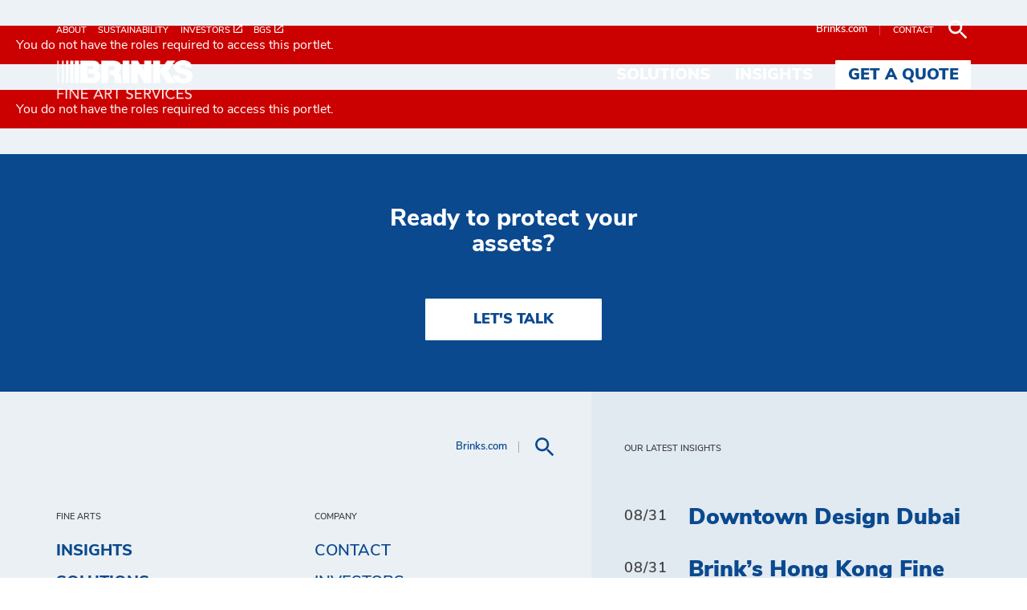

--- FILE ---
content_type: text/html;charset=UTF-8
request_url: https://brinksfineart.com/video-library?p_p_id=com_liferay_journal_web_portlet_JournalPortlet&p_p_lifecycle=0&p_p_state=maximized&p_p_mode=view&_com_liferay_journal_web_portlet_JournalPortlet_mvcPath=%2Fasset%2Ffolder_full_content.jsp&_com_liferay_journal_web_portlet_JournalPortlet_folderId=608993&p_p_auth=yuwX9dvO&redirect=%2Fvideo-library%3Fredirect%3D%252Fvideo-library%253Fredirect%253D%25252Finsurance-and-transport%25253Fp_p_id%25253Dcom_liferay_journal_web_portlet_JournalPortlet%252526p_p_lifecycle%25253D0%252526p_p_state%25253Dmaximized%252526p_p_mode%25253Dview%252526_com_liferay_journal_web_portlet_JournalPortlet_mvcPath%25253D%2525252Fasset%2525252Ffolder_full_content.jsp%252526_com_liferay_journal_web_portlet_JournalPortlet_folderId%25253D608987%252526p_p_auth%25253Dij2bOwiA%252526redirect%25253D%2525252Finsurance-and-transport
body_size: 65752
content:
































	
		
			<!DOCTYPE html>





































































<html class="ltr" dir="ltr" lang="en-US">

<head>
    	<title>Video Library - Brink&#39;s Fine Arts</title>

	<meta content="initial-scale=1.0, width=device-width" name="viewport" />

	<script type="application/ld+json">
    {
      "@context": "https://schema.org",
      "@graph": [
        {
          "@type": "Organization",
          "@id": "https://brinksfineart.com/#organization",
          "name": "Brink&#39;s Fine Arts",
          "url": "https://brinksfineart.com",
          "logo": {
            "@type": "ImageObject",
            "url": "https://brinksfineart.com/o/brinks-website-theme/images/logos/brinks/brinks-logo-blue.png"
          }
        },
        {
          "@type": "WebPage",
          "@id": "https://brinksfineart.com/video-library?p_p_id=com_liferay_journal_web_portlet_JournalPortlet&p_p_lifecycle=0&p_p_state=maximized&p_p_mode=view&_com_liferay_journal_web_portlet_JournalPortlet_mvcPath=%2Fasset%2Ffolder_full_content.jsp&_com_liferay_journal_web_portlet_JournalPortlet_folderId=608993&p_p_auth=yuwX9dvO&redirect=%2Fvideo-library%3Fredirect%3D%252Fvideo-library%253Fredirect%253D%25252Finsurance-and-transport%25253Fp_p_id%25253Dcom_liferay_journal_web_portlet_JournalPortlet%252526p_p_lifecycle%25253D0%252526p_p_state%25253Dmaximized%252526p_p_mode%25253Dview%252526_com_liferay_journal_web_portlet_JournalPortlet_mvcPath%25253D%2525252Fasset%2525252Ffolder_full_content.jsp%252526_com_liferay_journal_web_portlet_JournalPortlet_folderId%25253D608987%252526p_p_auth%25253Dij2bOwiA%252526redirect%25253D%2525252Finsurance-and-transport",
          "url": "https://brinksfineart.com/video-library?p_p_id=com_liferay_journal_web_portlet_JournalPortlet&p_p_lifecycle=0&p_p_state=maximized&p_p_mode=view&_com_liferay_journal_web_portlet_JournalPortlet_mvcPath=%2Fasset%2Ffolder_full_content.jsp&_com_liferay_journal_web_portlet_JournalPortlet_folderId=608993&p_p_auth=yuwX9dvO&redirect=%2Fvideo-library%3Fredirect%3D%252Fvideo-library%253Fredirect%253D%25252Finsurance-and-transport%25253Fp_p_id%25253Dcom_liferay_journal_web_portlet_JournalPortlet%252526p_p_lifecycle%25253D0%252526p_p_state%25253Dmaximized%252526p_p_mode%25253Dview%252526_com_liferay_journal_web_portlet_JournalPortlet_mvcPath%25253D%2525252Fasset%2525252Ffolder_full_content.jsp%252526_com_liferay_journal_web_portlet_JournalPortlet_folderId%25253D608987%252526p_p_auth%25253Dij2bOwiA%252526redirect%25253D%2525252Finsurance-and-transport",
          "name": "Video Library",
          "description": "",
          "isPartOf": {
            "@id": "https://brinksfineart.com/#website"
          },
          "publisher": {
            "@id": "https://brinksfineart.com/#organization"
          }
        },
        {
          "@type": "WebSite",
          "@id": "https://brinksfineart.com/#website",
          "url": "https://brinksfineart.com",
          "name": "Brink&#39;s Fine Arts",
          "publisher": {
            "@id": "https://brinksfineart.com/#organization"
          }
        }
        ,{
          "@type": "BreadcrumbList",
          "itemListElement": [
              
              {
                "@type": "ListItem",
                "position": 1,
                "name": "Utilities &  Links",
                "item": "https://brinksfineart.com/utilities-links"
              }
              ,
              {
                "@type": "ListItem",
                "position": 2,
                "name": "Home",
                "item": "https://brinksfineart.com/home"
              }
          ]
        }
      ]
    }
    </script>

	<!-- OneTrust Cookies Consent Notice start for brinks.com -->
    <script type="text/javascript" src="https://cdn.cookielaw.org/consent/invalid-123/OtAutoBlock.js" ></script>
    <script src="https://cdn.cookielaw.org/scripttemplates/otSDKStub.js" type="text/javascript"
    charset="UTF-8" data-domain-script="invalid-123" ></script>
    <script type="text/javascript">
    function OptanonWrapper() { }
    </script>
    <!-- OneTrust Cookies Consent Notice end for brinks.com -->
































<meta content="text/html; charset=UTF-8" http-equiv="content-type" />












<script type="importmap">{"imports":{"@clayui/breadcrumb":"/o/frontend-taglib-clay/__liferay__/exports/@clayui$breadcrumb.js","@clayui/form":"/o/frontend-taglib-clay/__liferay__/exports/@clayui$form.js","react-dom":"/o/frontend-js-react-web/__liferay__/exports/react-dom.js","@clayui/popover":"/o/frontend-taglib-clay/__liferay__/exports/@clayui$popover.js","@clayui/charts":"/o/frontend-taglib-clay/__liferay__/exports/@clayui$charts.js","@clayui/shared":"/o/frontend-taglib-clay/__liferay__/exports/@clayui$shared.js","@clayui/localized-input":"/o/frontend-taglib-clay/__liferay__/exports/@clayui$localized-input.js","@clayui/modal":"/o/frontend-taglib-clay/__liferay__/exports/@clayui$modal.js","@clayui/empty-state":"/o/frontend-taglib-clay/__liferay__/exports/@clayui$empty-state.js","@clayui/color-picker":"/o/frontend-taglib-clay/__liferay__/exports/@clayui$color-picker.js","@clayui/navigation-bar":"/o/frontend-taglib-clay/__liferay__/exports/@clayui$navigation-bar.js","react":"/o/frontend-js-react-web/__liferay__/exports/react.js","@clayui/pagination":"/o/frontend-taglib-clay/__liferay__/exports/@clayui$pagination.js","@clayui/icon":"/o/frontend-taglib-clay/__liferay__/exports/@clayui$icon.js","@clayui/table":"/o/frontend-taglib-clay/__liferay__/exports/@clayui$table.js","@clayui/autocomplete":"/o/frontend-taglib-clay/__liferay__/exports/@clayui$autocomplete.js","@clayui/slider":"/o/frontend-taglib-clay/__liferay__/exports/@clayui$slider.js","@clayui/management-toolbar":"/o/frontend-taglib-clay/__liferay__/exports/@clayui$management-toolbar.js","@clayui/multi-select":"/o/frontend-taglib-clay/__liferay__/exports/@clayui$multi-select.js","@clayui/nav":"/o/frontend-taglib-clay/__liferay__/exports/@clayui$nav.js","@clayui/time-picker":"/o/frontend-taglib-clay/__liferay__/exports/@clayui$time-picker.js","@clayui/provider":"/o/frontend-taglib-clay/__liferay__/exports/@clayui$provider.js","@clayui/upper-toolbar":"/o/frontend-taglib-clay/__liferay__/exports/@clayui$upper-toolbar.js","@clayui/loading-indicator":"/o/frontend-taglib-clay/__liferay__/exports/@clayui$loading-indicator.js","@clayui/panel":"/o/frontend-taglib-clay/__liferay__/exports/@clayui$panel.js","@clayui/drop-down":"/o/frontend-taglib-clay/__liferay__/exports/@clayui$drop-down.js","@clayui/list":"/o/frontend-taglib-clay/__liferay__/exports/@clayui$list.js","@clayui/date-picker":"/o/frontend-taglib-clay/__liferay__/exports/@clayui$date-picker.js","@clayui/label":"/o/frontend-taglib-clay/__liferay__/exports/@clayui$label.js","@clayui/data-provider":"/o/frontend-taglib-clay/__liferay__/exports/@clayui$data-provider.js","@liferay/frontend-js-api/data-set":"/o/frontend-js-dependencies-web/__liferay__/exports/@liferay$js-api$data-set.js","@clayui/core":"/o/frontend-taglib-clay/__liferay__/exports/@clayui$core.js","@liferay/language/":"/o/js/language/","@clayui/pagination-bar":"/o/frontend-taglib-clay/__liferay__/exports/@clayui$pagination-bar.js","@clayui/layout":"/o/frontend-taglib-clay/__liferay__/exports/@clayui$layout.js","@clayui/multi-step-nav":"/o/frontend-taglib-clay/__liferay__/exports/@clayui$multi-step-nav.js","@liferay/frontend-js-api":"/o/frontend-js-dependencies-web/__liferay__/exports/@liferay$js-api.js","@clayui/css":"/o/frontend-taglib-clay/__liferay__/exports/@clayui$css.js","@clayui/toolbar":"/o/frontend-taglib-clay/__liferay__/exports/@clayui$toolbar.js","@clayui/alert":"/o/frontend-taglib-clay/__liferay__/exports/@clayui$alert.js","@clayui/badge":"/o/frontend-taglib-clay/__liferay__/exports/@clayui$badge.js","@clayui/link":"/o/frontend-taglib-clay/__liferay__/exports/@clayui$link.js","@clayui/card":"/o/frontend-taglib-clay/__liferay__/exports/@clayui$card.js","@clayui/progress-bar":"/o/frontend-taglib-clay/__liferay__/exports/@clayui$progress-bar.js","@clayui/tooltip":"/o/frontend-taglib-clay/__liferay__/exports/@clayui$tooltip.js","@clayui/button":"/o/frontend-taglib-clay/__liferay__/exports/@clayui$button.js","@clayui/tabs":"/o/frontend-taglib-clay/__liferay__/exports/@clayui$tabs.js","@clayui/sticker":"/o/frontend-taglib-clay/__liferay__/exports/@clayui$sticker.js"},"scopes":{}}</script><meta content="20101" name="companyId" />
<meta content="608767" name="scopeGroupId" />
<meta content="608767" name="groupId" />
<script data-senna-track="temporary">var Liferay = window.Liferay || {};Liferay.Icons = Liferay.Icons || {};Liferay.Icons.controlPanelSpritemap = 'https://brinksfineart.com/o/admin-theme/images/clay/icons.svg'; Liferay.Icons.spritemap = 'https://brinksfineart.com/o/brinks-website-theme/images/clay/icons.svg';</script>
<script data-senna-track="permanent" src="/combo?browserId=chrome&minifierType=js&languageId=en_US&t=1765415699472&/o/frontend-js-jquery-web/jquery/jquery.min.js&/o/frontend-js-jquery-web/jquery/init.js&/o/frontend-js-jquery-web/jquery/ajax.js&/o/frontend-js-jquery-web/jquery/bootstrap.bundle.min.js&/o/frontend-js-jquery-web/jquery/collapsible_search.js&/o/frontend-js-jquery-web/jquery/fm.js&/o/frontend-js-jquery-web/jquery/form.js&/o/frontend-js-jquery-web/jquery/popper.min.js&/o/frontend-js-jquery-web/jquery/side_navigation.js" type="text/javascript"></script>
<script data-senna-track="permanent" type="text/javascript">window.Liferay = window.Liferay || {}; window.Liferay.CSP = {nonce: ''};</script>
<link data-senna-track="temporary" href="https://brinksfineart.com/video-library" rel="canonical" />
<link data-senna-track="temporary" href="https://brinksfineart.com/video-library" hreflang="en-US" rel="alternate" />
<link data-senna-track="temporary" href="https://brinksfineart.com/video-library" hreflang="x-default" rel="alternate" />

<meta property="og:locale" content="en_US">
<meta property="og:locale:alternate" content="en_US">
<meta property="og:site_name" content="Brink&#39;s Fine Arts">
<meta property="og:title" content="Video Library - Brink&#39;s Fine Arts">
<meta property="og:type" content="website">
<meta property="og:url" content="https://brinksfineart.com/video-library">


<link href="https://brinksfineart.com/o/brinks-website-theme/images/favicon.ico" rel="apple-touch-icon" />
<link href="https://brinksfineart.com/o/brinks-website-theme/images/favicon.ico" rel="icon" />



<link class="lfr-css-file" data-senna-track="temporary" href="https://brinksfineart.com/o/brinks-website-theme/css/clay.css?browserId=chrome&amp;themeId=brinkswebsitetheme_WAR_brinkswebsitetheme&amp;minifierType=css&amp;languageId=en_US&amp;t=1765415714000" id="liferayAUICSS" rel="stylesheet" type="text/css" />









	<link href="/combo?browserId=chrome&amp;minifierType=css&amp;themeId=brinkswebsitetheme_WAR_brinkswebsitetheme&amp;languageId=en_US&amp;com_liferay_asset_publisher_web_portlet_AssetPublisherPortlet_INSTANCE_NI1KHHaSnUB4:%2Fo%2Fasset-publisher-web%2Fcss%2Fmain.css&amp;com_liferay_journal_content_web_portlet_JournalContentPortlet_INSTANCE_EnkynSGUMHQj:%2Fo%2Fjournal-content-web%2Fcss%2Fmain.css&amp;com_liferay_portal_search_web_search_bar_portlet_SearchBarPortlet_INSTANCE_templateSearch:%2Fo%2Fportal-search-web%2Fcss%2Fmain.css&amp;com_liferay_product_navigation_user_personal_bar_web_portlet_ProductNavigationUserPersonalBarPortlet:%2Fo%2Fproduct-navigation-user-personal-bar-web%2Fcss%2Fmain.css&amp;com_liferay_site_navigation_menu_web_portlet_SiteNavigationMenuPortlet:%2Fo%2Fsite-navigation-menu-web%2Fcss%2Fmain.css&amp;t=1765415714000" rel="stylesheet" type="text/css"
 data-senna-track="temporary" id="1575057" />








<script type="text/javascript" data-senna-track="temporary">
	// <![CDATA[
		var Liferay = Liferay || {};

		Liferay.Browser = {
			acceptsGzip: function() {
				return true;
			},

			

			getMajorVersion: function() {
				return 131.0;
			},

			getRevision: function() {
				return '537.36';
			},
			getVersion: function() {
				return '131.0';
			},

			

			isAir: function() {
				return false;
			},
			isChrome: function() {
				return true;
			},
			isEdge: function() {
				return false;
			},
			isFirefox: function() {
				return false;
			},
			isGecko: function() {
				return true;
			},
			isIe: function() {
				return false;
			},
			isIphone: function() {
				return false;
			},
			isLinux: function() {
				return false;
			},
			isMac: function() {
				return true;
			},
			isMobile: function() {
				return false;
			},
			isMozilla: function() {
				return false;
			},
			isOpera: function() {
				return false;
			},
			isRtf: function() {
				return true;
			},
			isSafari: function() {
				return true;
			},
			isSun: function() {
				return false;
			},
			isWebKit: function() {
				return true;
			},
			isWindows: function() {
				return false;
			}
		};

		Liferay.Data = Liferay.Data || {};

		Liferay.Data.ICONS_INLINE_SVG = true;

		Liferay.Data.NAV_SELECTOR = '#navigation';

		Liferay.Data.NAV_SELECTOR_MOBILE = '#navigationCollapse';

		Liferay.Data.isCustomizationView = function() {
			return false;
		};

		Liferay.Data.notices = [
			
		];

		(function () {
			var available = {};

			var direction = {};

			

				available['en_US'] = 'English\x20\x28United\x20States\x29';
				direction['en_US'] = 'ltr';

			

				available['en_BE'] = 'English\x20\x28Belgium\x29';
				direction['en_BE'] = 'ltr';

			

				available['en_IE'] = 'English\x20\x28Ireland\x29';
				direction['en_IE'] = 'ltr';

			

				available['en_NL'] = 'English\x20\x28Netherlands\x29';
				direction['en_NL'] = 'ltr';

			

				available['fr_CA'] = 'French\x20\x28Canada\x29';
				direction['fr_CA'] = 'ltr';

			

				available['nl_BE'] = 'Dutch\x20\x28Belgium\x29';
				direction['nl_BE'] = 'ltr';

			

				available['fr_BE'] = 'French\x20\x28Belgium\x29';
				direction['fr_BE'] = 'ltr';

			

				available['nl_NL'] = 'Dutch\x20\x28Netherlands\x29';
				direction['nl_NL'] = 'ltr';

			

				available['cs_CZ'] = 'Czech\x20\x28Czechia\x29';
				direction['cs_CZ'] = 'ltr';

			

				available['en_CZ'] = 'English\x20\x28Czechia\x29';
				direction['en_CZ'] = 'ltr';

			

				available['en_RO'] = 'English\x20\x28Romania\x29';
				direction['en_RO'] = 'ltr';

			

				available['ro_RO'] = 'Romanian\x20\x28Romania\x29';
				direction['ro_RO'] = 'ltr';

			

				available['en_CY'] = 'English\x20\x28Cyprus\x29';
				direction['en_CY'] = 'ltr';

			

				available['el_CY'] = 'Greek\x20\x28Cyprus\x29';
				direction['el_CY'] = 'ltr';

			

				available['en_PH'] = 'English\x20\x28Philippines\x29';
				direction['en_PH'] = 'ltr';

			

				available['en_CA'] = 'English\x20\x28Canada\x29';
				direction['en_CA'] = 'ltr';

			

				available['es_ES'] = 'Spanish\x20\x28Spain\x29';
				direction['es_ES'] = 'ltr';

			

				available['pt_BR'] = 'Portuguese\x20\x28Brazil\x29';
				direction['pt_BR'] = 'ltr';

			

				available['en_GB'] = 'English\x20\x28United\x20Kingdom\x29';
				direction['en_GB'] = 'ltr';

			

				available['et_EE'] = 'Estonian\x20\x28Estonia\x29';
				direction['et_EE'] = 'ltr';

			

				available['lv_LV'] = 'Latvian\x20\x28Latvia\x29';
				direction['lv_LV'] = 'ltr';

			

				available['lt_LT'] = 'Lithuanian\x20\x28Lithuania\x29';
				direction['lt_LT'] = 'ltr';

			

				available['ru_RU'] = 'Russian\x20\x28Russia\x29';
				direction['ru_RU'] = 'ltr';

			

				available['ar_SA'] = 'Arabic\x20\x28Saudi\x20Arabia\x29';
				direction['ar_SA'] = 'rtl';

			

				available['zh_TW'] = 'Chinese\x20\x28Taiwan\x29';
				direction['zh_TW'] = 'ltr';

			

				available['ja_JP'] = 'Japanese\x20\x28Japan\x29';
				direction['ja_JP'] = 'ltr';

			

				available['tr_TR'] = 'Turkish\x20\x28Türkiye\x29';
				direction['tr_TR'] = 'ltr';

			

				available['id_ID'] = 'Indonesian\x20\x28Indonesia\x29';
				direction['id_ID'] = 'ltr';

			

			Liferay.Language = {
				_cache: {},
				available,
				direction,
				get: function(key) {
					let value = Liferay.Language._cache[key];

					if (value === undefined) {
						value = key;
					}

					return value;
				}
			};
		})();

		var featureFlags = {"LPD-10964":false,"LPS-193884":false,"LPS-178642":false,"LPD-11253":false,"LPS-193005":false,"LPS-187284":false,"LPS-187285":false,"LPD-11377":false,"LPD-10562":false,"LPS-114786":false,"COMMERCE-8087":true,"LPD-13311":true,"LRAC-10757":false,"LPS-180090":false,"LPS-178052":false,"LPS-189856":false,"LPD-21414":false,"LPD-19465":false,"LPS-187436":false,"LPS-185892":false,"LPS-186620":false,"LPS-184404":false,"LPS-198183":false,"LPD-15729":false,"LPS-171364":false,"LPD-6378":false,"LPS-153714":false,"LPS-96845":false,"LPD-11848":false,"LPS-170670":false,"LPS-169981":false,"LPS-153839":false,"LPS-177027":false,"LPD-11003":false,"LPD-19843":false,"LPS-114700":false,"LPS-135430":false,"LPS-134060":false,"LPS-164563":false,"LPS-122920":false,"LPD-27222":false,"LPS-199086":false,"LPS-203351":false,"LPD-10588":false,"LPD-13778":true,"LPD-11313":false,"LPD-6368":false,"LPD-10701":false,"LPD-10703":false,"LPS-202104":false,"LPD-19955":false,"LPS-187142":false,"LPD-15596":false,"LPD-11232":false,"LPS-196935":true,"LPS-176691":false,"LPS-197909":false,"LPD-21636":false,"LPD-29516":false,"COMMERCE-8949":false,"LPD-25799":false,"LPD-11228":false,"LPD-30087":false,"LPS-153813":false,"LPS-174455":false,"LPD-17809":false,"COMMERCE-13024":false,"LPS-165482":false,"LPS-193551":false,"LPS-197477":false,"LPD-17965":false,"LPS-174816":false,"LPS-186360":false,"LPS-153332":false,"LPS-179669":false,"LPS-174417":false,"LPD-11147":false,"LPD-31212":false,"LPD-18221":false,"LPS-155284":false,"LRAC-15017":false,"LPD-19870":false,"LPS-200108":false,"LPS-159643":false,"LPS-161033":false,"LPS-164948":false,"LPS-188058":false,"LPS-129412":false,"LPD-24498":false,"LPD-21265":false,"LPS-169837":false,"LPD-20379":false,"LPD-20213":false};

		Liferay.FeatureFlags = Object.keys(featureFlags).reduce(
			(acc, key) => ({
				...acc, [key]: featureFlags[key] === 'true' || featureFlags[key] === true
			}), {}
		);

		Liferay.PortletKeys = {
			DOCUMENT_LIBRARY: 'com_liferay_document_library_web_portlet_DLPortlet',
			DYNAMIC_DATA_MAPPING: 'com_liferay_dynamic_data_mapping_web_portlet_DDMPortlet',
			ITEM_SELECTOR: 'com_liferay_item_selector_web_portlet_ItemSelectorPortlet'
		};

		Liferay.PropsValues = {
			JAVASCRIPT_SINGLE_PAGE_APPLICATION_TIMEOUT: 0,
			UPLOAD_SERVLET_REQUEST_IMPL_MAX_SIZE: 6048576000000
		};

		Liferay.ThemeDisplay = {

			

			
				getLayoutId: function() {
					return '37';
				},

				

				getLayoutRelativeControlPanelURL: function() {
					return '/group/fine-arts/~/control_panel/manage?p_p_id=com_liferay_journal_web_portlet_JournalPortlet';
				},

				getLayoutRelativeURL: function() {
					return '/video-library';
				},
				getLayoutURL: function() {
					return 'https://brinksfineart.com/video-library';
				},
				getParentLayoutId: function() {
					return '21';
				},
				isControlPanel: function() {
					return false;
				},
				isPrivateLayout: function() {
					return 'false';
				},
				isVirtualLayout: function() {
					return false;
				},
			

			getBCP47LanguageId: function() {
				return 'en-US';
			},
			getCanonicalURL: function() {

				

				return 'https\x3a\x2f\x2fbrinksfineart\x2ecom\x2fvideo-library';
			},
			getCDNBaseURL: function() {
				return 'https://brinksfineart.com';
			},
			getCDNDynamicResourcesHost: function() {
				return '';
			},
			getCDNHost: function() {
				return '';
			},
			getCompanyGroupId: function() {
				return '20128';
			},
			getCompanyId: function() {
				return '20101';
			},
			getDefaultLanguageId: function() {
				return 'en_US';
			},
			getDoAsUserIdEncoded: function() {
				return '';
			},
			getLanguageId: function() {
				return 'en_US';
			},
			getParentGroupId: function() {
				return '608767';
			},
			getPathContext: function() {
				return '';
			},
			getPathImage: function() {
				return '/image';
			},
			getPathJavaScript: function() {
				return '/o/frontend-js-web';
			},
			getPathMain: function() {
				return '/c';
			},
			getPathThemeImages: function() {
				return 'https://brinksfineart.com/o/brinks-website-theme/images';
			},
			getPathThemeRoot: function() {
				return '/o/brinks-website-theme';
			},
			getPlid: function() {
				return '10214';
			},
			getPortalURL: function() {
				return 'https://brinksfineart.com';
			},
			getRealUserId: function() {
				return '20105';
			},
			getRemoteAddr: function() {
				return '10.2.34.117';
			},
			getRemoteHost: function() {
				return '10.2.34.117';
			},
			getScopeGroupId: function() {
				return '608767';
			},
			getScopeGroupIdOrLiveGroupId: function() {
				return '608767';
			},
			getSessionId: function() {
				return '';
			},
			getSiteAdminURL: function() {
				return 'https://brinksfineart.com/group/fine-arts/~/control_panel/manage?p_p_lifecycle=0&p_p_state=maximized&p_p_mode=view';
			},
			getSiteGroupId: function() {
				return '608767';
			},
			getURLControlPanel: function() {
				return '/group/control_panel?refererPlid=10214';
			},
			getURLHome: function() {
				return 'https\x3a\x2f\x2fbrinksfineart\x2ecom\x2fweb\x2fguest';
			},
			getUserEmailAddress: function() {
				return '';
			},
			getUserId: function() {
				return '20105';
			},
			getUserName: function() {
				return '';
			},
			isAddSessionIdToURL: function() {
				return false;
			},
			isImpersonated: function() {
				return false;
			},
			isSignedIn: function() {
				return false;
			},

			isStagedPortlet: function() {
				
					
						return true;
					
					
			},

			isStateExclusive: function() {
				return false;
			},
			isStateMaximized: function() {
				return true;
			},
			isStatePopUp: function() {
				return false;
			}
		};

		var themeDisplay = Liferay.ThemeDisplay;

		Liferay.AUI = {

			

			getCombine: function() {
				return true;
			},
			getComboPath: function() {
				return '/combo/?browserId=chrome&minifierType=&languageId=en_US&t=1765415711765&';
			},
			getDateFormat: function() {
				return '%m/%d/%Y';
			},
			getEditorCKEditorPath: function() {
				return '/o/frontend-editor-ckeditor-web';
			},
			getFilter: function() {
				var filter = 'raw';

				
					
						filter = 'min';
					
					

				return filter;
			},
			getFilterConfig: function() {
				var instance = this;

				var filterConfig = null;

				if (!instance.getCombine()) {
					filterConfig = {
						replaceStr: '.js' + instance.getStaticResourceURLParams(),
						searchExp: '\\.js$'
					};
				}

				return filterConfig;
			},
			getJavaScriptRootPath: function() {
				return '/o/frontend-js-web';
			},
			getPortletRootPath: function() {
				return '/html/portlet';
			},
			getStaticResourceURLParams: function() {
				return '?browserId=chrome&minifierType=&languageId=en_US&t=1765415711765';
			}
		};

		Liferay.authToken = '4KpouWtm';

		

		Liferay.currentURL = '\x2fvideo-library\x3fp_p_id\x3dcom_liferay_journal_web_portlet_JournalPortlet\x26p_p_lifecycle\x3d0\x26p_p_state\x3dmaximized\x26p_p_mode\x3dview\x26_com_liferay_journal_web_portlet_JournalPortlet_mvcPath\x3d\x252Fasset\x252Ffolder_full_content\x2ejsp\x26_com_liferay_journal_web_portlet_JournalPortlet_folderId\x3d608993\x26p_p_auth\x3dyuwX9dvO\x26redirect\x3d\x252Fvideo-library\x253Fredirect\x253D\x25252Fvideo-library\x25253Fredirect\x25253D\x2525252Finsurance-and-transport\x2525253Fp_p_id\x2525253Dcom_liferay_journal_web_portlet_JournalPortlet\x25252526p_p_lifecycle\x2525253D0\x25252526p_p_state\x2525253Dmaximized\x25252526p_p_mode\x2525253Dview\x25252526_com_liferay_journal_web_portlet_JournalPortlet_mvcPath\x2525253D\x252525252Fasset\x252525252Ffolder_full_content\x2ejsp\x25252526_com_liferay_journal_web_portlet_JournalPortlet_folderId\x2525253D608987\x25252526p_p_auth\x2525253Dij2bOwiA\x25252526redirect\x2525253D\x252525252Finsurance-and-transport';
		Liferay.currentURLEncoded = '\x252Fvideo-library\x253Fp_p_id\x253Dcom_liferay_journal_web_portlet_JournalPortlet\x2526p_p_lifecycle\x253D0\x2526p_p_state\x253Dmaximized\x2526p_p_mode\x253Dview\x2526_com_liferay_journal_web_portlet_JournalPortlet_mvcPath\x253D\x25252Fasset\x25252Ffolder_full_content\x2ejsp\x2526_com_liferay_journal_web_portlet_JournalPortlet_folderId\x253D608993\x2526p_p_auth\x253DyuwX9dvO\x2526redirect\x253D\x25252Fvideo-library\x25253Fredirect\x25253D\x2525252Fvideo-library\x2525253Fredirect\x2525253D\x252525252Finsurance-and-transport\x252525253Fp_p_id\x252525253Dcom_liferay_journal_web_portlet_JournalPortlet\x2525252526p_p_lifecycle\x252525253D0\x2525252526p_p_state\x252525253Dmaximized\x2525252526p_p_mode\x252525253Dview\x2525252526_com_liferay_journal_web_portlet_JournalPortlet_mvcPath\x252525253D\x25252525252Fasset\x25252525252Ffolder_full_content\x2ejsp\x2525252526_com_liferay_journal_web_portlet_JournalPortlet_folderId\x252525253D608987\x2525252526p_p_auth\x252525253Dij2bOwiA\x2525252526redirect\x252525253D\x25252525252Finsurance-and-transport';
	// ]]>
</script>

<script data-senna-track="temporary" type="text/javascript">window.__CONFIG__= {basePath: '',combine: true, defaultURLParams: null, explainResolutions: false, exposeGlobal: false, logLevel: 'warn', moduleType: 'module', namespace:'Liferay', nonce: '', reportMismatchedAnonymousModules: 'warn', resolvePath: '/o/js_resolve_modules', url: '/combo/?browserId=chrome&minifierType=js&languageId=en_US&t=1765415711765&', waitTimeout: 7000};</script><script data-senna-track="permanent" src="/o/frontend-js-loader-modules-extender/loader.js?&mac=9WaMmhziBCkScHZwrrVcOR7VZF4=&browserId=chrome&languageId=en_US&minifierType=js" type="text/javascript"></script><script data-senna-track="permanent" src="/combo?browserId=chrome&minifierType=js&languageId=en_US&t=1765415711765&/o/frontend-js-aui-web/aui/aui/aui-min.js&/o/frontend-js-aui-web/liferay/modules.js&/o/frontend-js-aui-web/liferay/aui_sandbox.js&/o/frontend-js-aui-web/aui/attribute-base/attribute-base-min.js&/o/frontend-js-aui-web/aui/attribute-complex/attribute-complex-min.js&/o/frontend-js-aui-web/aui/attribute-core/attribute-core-min.js&/o/frontend-js-aui-web/aui/attribute-observable/attribute-observable-min.js&/o/frontend-js-aui-web/aui/attribute-extras/attribute-extras-min.js&/o/frontend-js-aui-web/aui/event-custom-base/event-custom-base-min.js&/o/frontend-js-aui-web/aui/event-custom-complex/event-custom-complex-min.js&/o/frontend-js-aui-web/aui/oop/oop-min.js&/o/frontend-js-aui-web/aui/aui-base-lang/aui-base-lang-min.js&/o/frontend-js-aui-web/liferay/dependency.js&/o/frontend-js-aui-web/liferay/util.js&/o/frontend-js-web/liferay/dom_task_runner.js&/o/frontend-js-web/liferay/events.js&/o/frontend-js-web/liferay/lazy_load.js&/o/frontend-js-web/liferay/liferay.js&/o/frontend-js-web/liferay/global.bundle.js&/o/frontend-js-web/liferay/portlet.js&/o/frontend-js-web/liferay/workflow.js&/o/oauth2-provider-web/js/liferay.js" type="text/javascript"></script>
<script data-senna-track="temporary" type="text/javascript">window.Liferay = Liferay || {}; window.Liferay.OAuth2 = {getAuthorizeURL: function() {return 'https://brinksfineart.com/o/oauth2/authorize';}, getBuiltInRedirectURL: function() {return 'https://brinksfineart.com/o/oauth2/redirect';}, getIntrospectURL: function() { return 'https://brinksfineart.com/o/oauth2/introspect';}, getTokenURL: function() {return 'https://brinksfineart.com/o/oauth2/token';}, getUserAgentApplication: function(externalReferenceCode) {return Liferay.OAuth2._userAgentApplications[externalReferenceCode];}, _userAgentApplications: {}}</script><script data-senna-track="temporary" type="text/javascript">try {var MODULE_MAIN='contacts-web@5.0.61/index';var MODULE_PATH='/o/contacts-web';/**
 * SPDX-FileCopyrightText: (c) 2000 Liferay, Inc. https://liferay.com
 * SPDX-License-Identifier: LGPL-2.1-or-later OR LicenseRef-Liferay-DXP-EULA-2.0.0-2023-06
 */

(function () {
	AUI().applyConfig({
		groups: {
			contactscenter: {
				base: MODULE_PATH + '/js/legacy/',
				combine: Liferay.AUI.getCombine(),
				filter: Liferay.AUI.getFilterConfig(),
				modules: {
					'liferay-contacts-center': {
						path: 'main.js',
						requires: [
							'aui-io-plugin-deprecated',
							'aui-toolbar',
							'autocomplete-base',
							'datasource-io',
							'json-parse',
							'liferay-portlet-base',
							'liferay-util-window',
						],
					},
				},
				root: MODULE_PATH + '/js/legacy/',
			},
		},
	});
})();
} catch(error) {console.error(error);}try {var MODULE_MAIN='portal-workflow-kaleo-designer-web@5.0.137/index';var MODULE_PATH='/o/portal-workflow-kaleo-designer-web';/**
 * SPDX-FileCopyrightText: (c) 2000 Liferay, Inc. https://liferay.com
 * SPDX-License-Identifier: LGPL-2.1-or-later OR LicenseRef-Liferay-DXP-EULA-2.0.0-2023-06
 */

(function () {
	AUI().applyConfig({
		groups: {
			'kaleo-designer': {
				base: MODULE_PATH + '/designer/js/legacy/',
				combine: Liferay.AUI.getCombine(),
				filter: Liferay.AUI.getFilterConfig(),
				modules: {
					'liferay-kaleo-designer-autocomplete-util': {
						path: 'autocomplete_util.js',
						requires: ['autocomplete', 'autocomplete-highlighters'],
					},
					'liferay-kaleo-designer-definition-diagram-controller': {
						path: 'definition_diagram_controller.js',
						requires: [
							'liferay-kaleo-designer-field-normalizer',
							'liferay-kaleo-designer-utils',
						],
					},
					'liferay-kaleo-designer-dialogs': {
						path: 'dialogs.js',
						requires: ['liferay-util-window'],
					},
					'liferay-kaleo-designer-editors': {
						path: 'editors.js',
						requires: [
							'aui-ace-editor',
							'aui-ace-editor-mode-xml',
							'aui-base',
							'aui-datatype',
							'aui-node',
							'liferay-kaleo-designer-autocomplete-util',
							'liferay-kaleo-designer-utils',
						],
					},
					'liferay-kaleo-designer-field-normalizer': {
						path: 'field_normalizer.js',
						requires: ['liferay-kaleo-designer-remote-services'],
					},
					'liferay-kaleo-designer-nodes': {
						path: 'nodes.js',
						requires: [
							'aui-datatable',
							'aui-datatype',
							'aui-diagram-builder',
							'liferay-kaleo-designer-editors',
							'liferay-kaleo-designer-utils',
						],
					},
					'liferay-kaleo-designer-remote-services': {
						path: 'remote_services.js',
						requires: ['aui-io'],
					},
					'liferay-kaleo-designer-templates': {
						path: 'templates.js',
						requires: ['aui-tpl-snippets-deprecated'],
					},
					'liferay-kaleo-designer-utils': {
						path: 'utils.js',
						requires: [],
					},
					'liferay-kaleo-designer-xml-definition': {
						path: 'xml_definition.js',
						requires: [
							'aui-base',
							'aui-component',
							'dataschema-xml',
							'datatype-xml',
						],
					},
					'liferay-kaleo-designer-xml-definition-serializer': {
						path: 'xml_definition_serializer.js',
						requires: ['escape', 'liferay-kaleo-designer-xml-util'],
					},
					'liferay-kaleo-designer-xml-util': {
						path: 'xml_util.js',
						requires: ['aui-base'],
					},
					'liferay-portlet-kaleo-designer': {
						path: 'main.js',
						requires: [
							'aui-ace-editor',
							'aui-ace-editor-mode-xml',
							'aui-tpl-snippets-deprecated',
							'dataschema-xml',
							'datasource',
							'datatype-xml',
							'event-valuechange',
							'io-form',
							'liferay-kaleo-designer-autocomplete-util',
							'liferay-kaleo-designer-editors',
							'liferay-kaleo-designer-nodes',
							'liferay-kaleo-designer-remote-services',
							'liferay-kaleo-designer-utils',
							'liferay-kaleo-designer-xml-util',
							'liferay-util-window',
						],
					},
				},
				root: MODULE_PATH + '/designer/js/legacy/',
			},
		},
	});
})();
} catch(error) {console.error(error);}try {var MODULE_MAIN='dynamic-data-mapping-web@5.0.108/index';var MODULE_PATH='/o/dynamic-data-mapping-web';/**
 * SPDX-FileCopyrightText: (c) 2000 Liferay, Inc. https://liferay.com
 * SPDX-License-Identifier: LGPL-2.1-or-later OR LicenseRef-Liferay-DXP-EULA-2.0.0-2023-06
 */

(function () {
	const LiferayAUI = Liferay.AUI;

	AUI().applyConfig({
		groups: {
			ddm: {
				base: MODULE_PATH + '/js/legacy/',
				combine: Liferay.AUI.getCombine(),
				filter: LiferayAUI.getFilterConfig(),
				modules: {
					'liferay-ddm-form': {
						path: 'ddm_form.js',
						requires: [
							'aui-base',
							'aui-datatable',
							'aui-datatype',
							'aui-image-viewer',
							'aui-parse-content',
							'aui-set',
							'aui-sortable-list',
							'json',
							'liferay-form',
							'liferay-map-base',
							'liferay-translation-manager',
							'liferay-util-window',
						],
					},
					'liferay-portlet-dynamic-data-mapping': {
						condition: {
							trigger: 'liferay-document-library',
						},
						path: 'main.js',
						requires: [
							'arraysort',
							'aui-form-builder-deprecated',
							'aui-form-validator',
							'aui-map',
							'aui-text-unicode',
							'json',
							'liferay-menu',
							'liferay-translation-manager',
							'liferay-util-window',
							'text',
						],
					},
					'liferay-portlet-dynamic-data-mapping-custom-fields': {
						condition: {
							trigger: 'liferay-document-library',
						},
						path: 'custom_fields.js',
						requires: ['liferay-portlet-dynamic-data-mapping'],
					},
				},
				root: MODULE_PATH + '/js/legacy/',
			},
		},
	});
})();
} catch(error) {console.error(error);}try {var MODULE_MAIN='frontend-editor-alloyeditor-web@5.0.51/index';var MODULE_PATH='/o/frontend-editor-alloyeditor-web';/**
 * SPDX-FileCopyrightText: (c) 2000 Liferay, Inc. https://liferay.com
 * SPDX-License-Identifier: LGPL-2.1-or-later OR LicenseRef-Liferay-DXP-EULA-2.0.0-2023-06
 */

(function () {
	AUI().applyConfig({
		groups: {
			alloyeditor: {
				base: MODULE_PATH + '/js/legacy/',
				combine: Liferay.AUI.getCombine(),
				filter: Liferay.AUI.getFilterConfig(),
				modules: {
					'liferay-alloy-editor': {
						path: 'alloyeditor.js',
						requires: [
							'aui-component',
							'liferay-portlet-base',
							'timers',
						],
					},
					'liferay-alloy-editor-source': {
						path: 'alloyeditor_source.js',
						requires: [
							'aui-debounce',
							'liferay-fullscreen-source-editor',
							'liferay-source-editor',
							'plugin',
						],
					},
				},
				root: MODULE_PATH + '/js/legacy/',
			},
		},
	});
})();
} catch(error) {console.error(error);}try {var MODULE_MAIN='exportimport-web@5.0.92/index';var MODULE_PATH='/o/exportimport-web';/**
 * SPDX-FileCopyrightText: (c) 2000 Liferay, Inc. https://liferay.com
 * SPDX-License-Identifier: LGPL-2.1-or-later OR LicenseRef-Liferay-DXP-EULA-2.0.0-2023-06
 */

(function () {
	AUI().applyConfig({
		groups: {
			exportimportweb: {
				base: MODULE_PATH + '/js/legacy/',
				combine: Liferay.AUI.getCombine(),
				filter: Liferay.AUI.getFilterConfig(),
				modules: {
					'liferay-export-import-export-import': {
						path: 'main.js',
						requires: [
							'aui-datatype',
							'aui-dialog-iframe-deprecated',
							'aui-modal',
							'aui-parse-content',
							'aui-toggler',
							'liferay-portlet-base',
							'liferay-util-window',
						],
					},
				},
				root: MODULE_PATH + '/js/legacy/',
			},
		},
	});
})();
} catch(error) {console.error(error);}try {var MODULE_MAIN='@liferay/frontend-js-state-web@1.0.25/index';var MODULE_PATH='/o/frontend-js-state-web';/**
 * SPDX-FileCopyrightText: (c) 2000 Liferay, Inc. https://liferay.com
 * SPDX-License-Identifier: LGPL-2.1-or-later OR LicenseRef-Liferay-DXP-EULA-2.0.0-2023-06
 */

(function () {
	AUI().applyConfig({
		groups: {
			state: {

				// eslint-disable-next-line
				mainModule: MODULE_MAIN,
			},
		},
	});
})();
} catch(error) {console.error(error);}try {var MODULE_MAIN='@liferay/document-library-web@6.0.188/index';var MODULE_PATH='/o/document-library-web';/**
 * SPDX-FileCopyrightText: (c) 2000 Liferay, Inc. https://liferay.com
 * SPDX-License-Identifier: LGPL-2.1-or-later OR LicenseRef-Liferay-DXP-EULA-2.0.0-2023-06
 */

(function () {
	AUI().applyConfig({
		groups: {
			dl: {
				base: MODULE_PATH + '/js/legacy/',
				combine: Liferay.AUI.getCombine(),
				filter: Liferay.AUI.getFilterConfig(),
				modules: {
					'document-library-upload-component': {
						path: 'DocumentLibraryUpload.js',
						requires: [
							'aui-component',
							'aui-data-set-deprecated',
							'aui-overlay-manager-deprecated',
							'aui-overlay-mask-deprecated',
							'aui-parse-content',
							'aui-progressbar',
							'aui-template-deprecated',
							'liferay-search-container',
							'querystring-parse-simple',
							'uploader',
						],
					},
				},
				root: MODULE_PATH + '/js/legacy/',
			},
		},
	});
})();
} catch(error) {console.error(error);}try {var MODULE_MAIN='@liferay/frontend-js-react-web@5.0.45/index';var MODULE_PATH='/o/frontend-js-react-web';/**
 * SPDX-FileCopyrightText: (c) 2000 Liferay, Inc. https://liferay.com
 * SPDX-License-Identifier: LGPL-2.1-or-later OR LicenseRef-Liferay-DXP-EULA-2.0.0-2023-06
 */

(function () {
	AUI().applyConfig({
		groups: {
			react: {

				// eslint-disable-next-line
				mainModule: MODULE_MAIN,
			},
		},
	});
})();
} catch(error) {console.error(error);}try {var MODULE_MAIN='frontend-js-components-web@2.0.72/index';var MODULE_PATH='/o/frontend-js-components-web';/**
 * SPDX-FileCopyrightText: (c) 2000 Liferay, Inc. https://liferay.com
 * SPDX-License-Identifier: LGPL-2.1-or-later OR LicenseRef-Liferay-DXP-EULA-2.0.0-2023-06
 */

(function () {
	AUI().applyConfig({
		groups: {
			components: {

				// eslint-disable-next-line
				mainModule: MODULE_MAIN,
			},
		},
	});
})();
} catch(error) {console.error(error);}try {var MODULE_MAIN='staging-processes-web@5.0.60/index';var MODULE_PATH='/o/staging-processes-web';/**
 * SPDX-FileCopyrightText: (c) 2000 Liferay, Inc. https://liferay.com
 * SPDX-License-Identifier: LGPL-2.1-or-later OR LicenseRef-Liferay-DXP-EULA-2.0.0-2023-06
 */

(function () {
	AUI().applyConfig({
		groups: {
			stagingprocessesweb: {
				base: MODULE_PATH + '/js/legacy/',
				combine: Liferay.AUI.getCombine(),
				filter: Liferay.AUI.getFilterConfig(),
				modules: {
					'liferay-staging-processes-export-import': {
						path: 'main.js',
						requires: [
							'aui-datatype',
							'aui-dialog-iframe-deprecated',
							'aui-modal',
							'aui-parse-content',
							'aui-toggler',
							'liferay-portlet-base',
							'liferay-util-window',
						],
					},
				},
				root: MODULE_PATH + '/js/legacy/',
			},
		},
	});
})();
} catch(error) {console.error(error);}try {var MODULE_MAIN='portal-search-web@6.0.139/index';var MODULE_PATH='/o/portal-search-web';/**
 * SPDX-FileCopyrightText: (c) 2000 Liferay, Inc. https://liferay.com
 * SPDX-License-Identifier: LGPL-2.1-or-later OR LicenseRef-Liferay-DXP-EULA-2.0.0-2023-06
 */

(function () {
	AUI().applyConfig({
		groups: {
			search: {
				base: MODULE_PATH + '/js/',
				combine: Liferay.AUI.getCombine(),
				filter: Liferay.AUI.getFilterConfig(),
				modules: {
					'liferay-search-date-facet': {
						path: 'date_facet.js',
						requires: ['aui-form-validator'],
					},
				},
				root: MODULE_PATH + '/js/',
			},
		},
	});
})();
} catch(error) {console.error(error);}try {var MODULE_MAIN='calendar-web@5.0.98/index';var MODULE_PATH='/o/calendar-web';/**
 * SPDX-FileCopyrightText: (c) 2000 Liferay, Inc. https://liferay.com
 * SPDX-License-Identifier: LGPL-2.1-or-later OR LicenseRef-Liferay-DXP-EULA-2.0.0-2023-06
 */

(function () {
	AUI().applyConfig({
		groups: {
			calendar: {
				base: MODULE_PATH + '/js/legacy/',
				combine: Liferay.AUI.getCombine(),
				filter: Liferay.AUI.getFilterConfig(),
				modules: {
					'liferay-calendar-a11y': {
						path: 'calendar_a11y.js',
						requires: ['calendar'],
					},
					'liferay-calendar-container': {
						path: 'calendar_container.js',
						requires: [
							'aui-alert',
							'aui-base',
							'aui-component',
							'liferay-portlet-base',
						],
					},
					'liferay-calendar-date-picker-sanitizer': {
						path: 'date_picker_sanitizer.js',
						requires: ['aui-base'],
					},
					'liferay-calendar-interval-selector': {
						path: 'interval_selector.js',
						requires: ['aui-base', 'liferay-portlet-base'],
					},
					'liferay-calendar-interval-selector-scheduler-event-link': {
						path: 'interval_selector_scheduler_event_link.js',
						requires: ['aui-base', 'liferay-portlet-base'],
					},
					'liferay-calendar-list': {
						path: 'calendar_list.js',
						requires: [
							'aui-template-deprecated',
							'liferay-scheduler',
						],
					},
					'liferay-calendar-message-util': {
						path: 'message_util.js',
						requires: ['liferay-util-window'],
					},
					'liferay-calendar-recurrence-converter': {
						path: 'recurrence_converter.js',
						requires: [],
					},
					'liferay-calendar-recurrence-dialog': {
						path: 'recurrence.js',
						requires: [
							'aui-base',
							'liferay-calendar-recurrence-util',
						],
					},
					'liferay-calendar-recurrence-util': {
						path: 'recurrence_util.js',
						requires: ['aui-base', 'liferay-util-window'],
					},
					'liferay-calendar-reminders': {
						path: 'calendar_reminders.js',
						requires: ['aui-base'],
					},
					'liferay-calendar-remote-services': {
						path: 'remote_services.js',
						requires: [
							'aui-base',
							'aui-component',
							'liferay-calendar-util',
							'liferay-portlet-base',
						],
					},
					'liferay-calendar-session-listener': {
						path: 'session_listener.js',
						requires: ['aui-base', 'liferay-scheduler'],
					},
					'liferay-calendar-simple-color-picker': {
						path: 'simple_color_picker.js',
						requires: ['aui-base', 'aui-template-deprecated'],
					},
					'liferay-calendar-simple-menu': {
						path: 'simple_menu.js',
						requires: [
							'aui-base',
							'aui-template-deprecated',
							'event-outside',
							'event-touch',
							'widget-modality',
							'widget-position',
							'widget-position-align',
							'widget-position-constrain',
							'widget-stack',
							'widget-stdmod',
						],
					},
					'liferay-calendar-util': {
						path: 'calendar_util.js',
						requires: [
							'aui-datatype',
							'aui-io',
							'aui-scheduler',
							'aui-toolbar',
							'autocomplete',
							'autocomplete-highlighters',
						],
					},
					'liferay-scheduler': {
						path: 'scheduler.js',
						requires: [
							'async-queue',
							'aui-datatype',
							'aui-scheduler',
							'dd-plugin',
							'liferay-calendar-a11y',
							'liferay-calendar-message-util',
							'liferay-calendar-recurrence-converter',
							'liferay-calendar-recurrence-util',
							'liferay-calendar-util',
							'liferay-scheduler-event-recorder',
							'liferay-scheduler-models',
							'promise',
							'resize-plugin',
						],
					},
					'liferay-scheduler-event-recorder': {
						path: 'scheduler_event_recorder.js',
						requires: [
							'dd-plugin',
							'liferay-calendar-util',
							'resize-plugin',
						],
					},
					'liferay-scheduler-models': {
						path: 'scheduler_models.js',
						requires: [
							'aui-datatype',
							'dd-plugin',
							'liferay-calendar-util',
						],
					},
				},
				root: MODULE_PATH + '/js/legacy/',
			},
		},
	});
})();
} catch(error) {console.error(error);}</script>




<script type="text/javascript" data-senna-track="temporary">
	// <![CDATA[
		
			
				
					Liferay.Portlet.register('com_liferay_journal_web_portlet_JournalPortlet');
				
				
		

		
	// ]]>
</script>





	
		

			

			
		
		



	
		

			

			
		
		



	
		

			

			
		
	












	



















<link class="lfr-css-file" data-senna-track="temporary" href="https://brinksfineart.com/o/brinks-website-theme/css/main.css?browserId=chrome&amp;themeId=brinkswebsitetheme_WAR_brinkswebsitetheme&amp;minifierType=css&amp;languageId=en_US&amp;t=1765415714000" id="liferayThemeCSS" rel="stylesheet" type="text/css" />




	<style data-senna-track="temporary" type="text/css">
		#portlet_com_liferay_journal_content_web_portlet_JournalContentPortlet_INSTANCE_ctafooter .modal-header {
    display:none;
}
#portlet_com_liferay_journal_content_web_portlet_JournalContentPortlet_INSTANCE_ctafooter .modal-content {
    padding: 20px;
}
.message .col-md-7 .message-content {
    padding-right: 3rem;
}
.portlet-boundary_com_liferay_portal_search_web_internal_custom_filter_portlet_CustomFilterPortlet_{
	display:none;
}
.ot-sdk-show-settings {
display:none !important;
}
	</style>





	<style data-senna-track="temporary" type="text/css">

		

			

		

			

				

					

#p_p_id_com_liferay_asset_publisher_web_portlet_AssetPublisherPortlet_INSTANCE_corporatenews_ .portlet-content {

}




				

			

		

			

		

			

				

					

#p_p_id_com_liferay_asset_publisher_web_portlet_AssetPublisherPortlet_INSTANCE_latestinsights_ .portlet-content {

}




				

			

		

			

		

			

		

			

		

			

		

			

		

			

		

			

		

			

		

			

		

			

		

			

				

					

#p_p_id_com_liferay_site_navigation_menu_web_portlet_SiteNavigationMenuPortlet_INSTANCE_footernavone_ .portlet-content {

}




				

			

		

			

		

			

				

					

#p_p_id_com_liferay_site_navigation_menu_web_portlet_SiteNavigationMenuPortlet_INSTANCE_footernavtwo_ .portlet-content {

}




				

			

		

			

		

			

		

			

		

			

		

			

		

			

		

	</style>


<style data-senna-track="temporary" type="text/css">
	:root {
		--secondary: #9CB5D1;
		--orange: #E67531;
		--white: #FFFFFF;
		--light: #EBF0F5;
		--yellow: #F9C83F;
		--primary: #0A498E;
	}
</style>










<script type="text/javascript" data-senna-track="temporary">
	if (window.Analytics) {
		window._com_liferay_document_library_analytics_isViewFileEntry = false;
	}
</script>

<script type="text/javascript">
Liferay.on(
	'ddmFieldBlur', function(event) {
		if (window.Analytics) {
			Analytics.send(
				'fieldBlurred',
				'Form',
				{
					fieldName: event.fieldName,
					focusDuration: event.focusDuration,
					formId: event.formId,
					formPageTitle: event.formPageTitle,
					page: event.page,
					title: event.title
				}
			);
		}
	}
);

Liferay.on(
	'ddmFieldFocus', function(event) {
		if (window.Analytics) {
			Analytics.send(
				'fieldFocused',
				'Form',
				{
					fieldName: event.fieldName,
					formId: event.formId,
					formPageTitle: event.formPageTitle,
					page: event.page,
					title:event.title
				}
			);
		}
	}
);

Liferay.on(
	'ddmFormPageShow', function(event) {
		if (window.Analytics) {
			Analytics.send(
				'pageViewed',
				'Form',
				{
					formId: event.formId,
					formPageTitle: event.formPageTitle,
					page: event.page,
					title: event.title
				}
			);
		}
	}
);

Liferay.on(
	'ddmFormSubmit', function(event) {
		if (window.Analytics) {
			Analytics.send(
				'formSubmitted',
				'Form',
				{
					formId: event.formId,
					title: event.title
				}
			);
		}
	}
);

Liferay.on(
	'ddmFormView', function(event) {
		if (window.Analytics) {
			Analytics.send(
				'formViewed',
				'Form',
				{
					formId: event.formId,
					title: event.title
				}
			);
		}
	}
);

</script><script>

</script>


























	<link href="/o/brinks-website-theme/fonts/fonts.css" rel="stylesheet">

		

	<script type="text/javascript" src="https://brinksfineart.com/o/brinks-website-theme/js/analytics.js?33"></script>
</head>

<body class="chrome controls-visible  yui3-skin-sam page-maximized signed-out public-page site">

	














































	<nav aria-label="Quick Links" class="bg-dark cadmin quick-access-nav text-center text-white" id="iwoz_quickAccessNav">
		
			
				<a class="d-block p-2 sr-only sr-only-focusable text-reset" href="#main-content">
		Skip to Main Content
	</a>
			
			
	</nav>











































































<?xml version="1.0" encoding="utf-8"?>
<svg xmlns="http://www.w3.org/2000/svg" class="d-none">
	<defs>
		<symbol id="icon-airplane" viewBox="0 0 432 432">
			<polygon points="148.66 76.81 145.42 76.81 145.42 76.81 145.42 76.81 137.42 84.81 145.42 84.81 145.42 84.81 148.66 84.81 190.33 84.81 190.33 76.81 148.66 76.81" style="fill: #5eaee0;"/>
			<polygon points="286.58 76.81 286.58 76.81 286.58 76.81 283.34 76.81 240.01 76.81 240.01 84.81 283.34 84.81 286.58 84.81 286.58 84.81 294.58 84.81 286.58 76.81" style="fill: #5eaee0;"/>
			<rect x="151.5" y="170.3" width="129" height="8" style="fill: #0054a6;"/>
			<path d="M212,211.31v51.45c-34.84-8.25-83.36-20.3-96-24.87-.19-.1-.36-.2-.51-.3-.99,2.55-1.87,5.1-2.62,7.62,18.45,6.72,93.13,24.36,102.22,26.5h.01c.29.06.59.11.9.11s.61-.03.92-.11c9.09-2.14,83.78-19.78,102.23-26.5-.75-2.51-1.62-5.04-2.61-7.58-.16.1-.34.19-.53.27-12.64,4.57-61.16,16.62-96,24.87v-51.45h83.29c-1.66-2.76-3.34-5.44-5.01-8h-164.55c-1.67,2.56-3.35,5.24-5.01,8h83.28Z" style="fill: #5eaee0;"/>
			<rect x="212" y="102.81" width="8" height="44" style="fill: #5eaee0;"/>
			<polygon points="179.14 154.3 202.99 57.45 215.95 47.43 227.97 57.33 252.56 154.3 260.81 154.3 235.08 52.83 216.11 37.19 195.89 52.83 170.9 154.3 179.14 154.3" style="fill: #134a8d;"/>
			<path d="M214,314.31c25.54,0,48.77,13.71,61.16,35.92,2.23-1.5,4.39-3.09,6.5-4.75-13.92-24.24-39.53-39.17-67.65-39.17s-52.16,14.02-66.34,36.96c2.05,1.73,4.16,3.39,6.34,4.96,12.64-21.03,35.23-33.92,60-33.92Z" style="fill: #5eaee0;"/>
			<path d="M330,262.31c0-5.04-.8-10.34-2.19-15.75l67.09,19.16,2.2-7.69-72.11-20.6c-11.41-31.73-38.49-64-39.93-65.71l-1.2-1.42h-135.71l-1.2,1.42c-1.45,1.71-28.52,33.99-39.93,65.71l-72.11,20.6,2.2,7.69,67.09-19.16c-1.38,5.41-2.19,10.71-2.19,15.75,0,10.26,1.37,20.2,3.92,29.67l-70.42,8.8.99,7.94,43.5-5.44v27.26c-16.02,1.86-28.5,15.51-28.5,32.02,0,17.78,14.47,32.25,32.25,32.25s32.25-14.47,32.25-32.25c0-16.34-12.22-29.87-28-31.96v-28.32l20.32-2.54c15.52,44.53,57.93,76.57,107.68,76.57s92.16-32.04,107.68-76.57l20.32,2.54v28.32c-15.78,2.09-28,15.62-28,31.96,0,17.78,14.47,32.25,32.25,32.25s32.25-14.47,32.25-32.25c0-16.51-12.48-30.16-28.5-32.02v-27.26l43.5,5.44.99-7.94-70.42-8.8c2.55-9.46,3.92-19.41,3.92-29.67ZM108,362.56c0,13.37-10.88,24.25-24.25,24.25s-24.25-10.88-24.25-24.25,10.88-24.25,24.25-24.25,24.25,10.88,24.25,24.25ZM372.5,362.56c0,13.37-10.88,24.25-24.25,24.25s-24.25-10.88-24.25-24.25,10.88-24.25,24.25-24.25,24.25,10.88,24.25,24.25ZM216,368.31c-58.45,0-106-47.55-106-106,0-30.9,35-75.52,41.89-84.01h128.22c6.89,8.48,41.89,53.08,41.89,84.01,0,58.45-47.55,106-106,106Z" style="fill: #134a8d;"/>
		</symbol>

		<symbol id="icon-atm" viewBox="0 0 432 432">
			<path d="M345.66,36H86.34l-34.34,34.34v291.31l34.34,34.34h259.31l34.34-34.34V70.34l-34.34-34.34ZM89.66,388l-29.66-29.66V73.66l29.66-29.66h20.69l-26.34,26.34v291.31l26.34,26.34h-20.69ZM372,358.34l-29.66,29.66H121.66l-29.66-29.66V73.66l29.66-29.66h220.69l29.66,29.66v284.69Z" style="fill: #134a8d;"/>
			<rect x="312" y="92" width="36" height="8" style="fill: #60aedf;"/>
			<rect x="312" y="124" width="36" height="8" style="fill: #60aedf;"/>
			<rect x="312" y="156" width="36" height="8" style="fill: #60aedf;"/>
			<rect x="116" y="92" width="36" height="8" style="fill: #60aedf;"/>
			<rect x="116" y="124" width="36" height="8" style="fill: #60aedf;"/>
			<rect x="116" y="156" width="36" height="8" style="fill: #60aedf;"/>
			<polygon points="312 176 312 80 312 80 312 80 312 80 312 80 304 72 304 72 304 72 160 72 160 72 152 80 152 80 152 176 152 176 152 176 160 184 160 184 160 184 160 184 163.24 184 163.24 184 196.76 184 196.76 184 200 184 200 184 200 184 200 184 208 176 200 176 200 176 200 176 160 176 160 168 160 168 160 83.24 160 83.24 160 80 168 80 168 80 296 80 296 80 304 80 304 176 304 176 304 176 304 176 304 176 256 176 256 176 248 184 256 184 259.24 184 259.24 184 300.76 184 300.76 184 304 184 304 184 304 184 304 184 304 184 304 184 312 176 312 176" style="fill: #134a8d;"/>
			<path d="M144,248h-28v-28h28v28ZM124,240h12v-12h-12v12Z" style="fill: #134a8d;"/>
			<path d="M144,288h-28v-28h28v28ZM124,280h12v-12h-12v12Z" style="fill: #134a8d;"/>
			<path d="M144,328h-28v-28h28v28ZM124,320h12v-12h-12v12Z" style="fill: #134a8d;"/>
			<path d="M180,248h-28v-28h28v28ZM160,240h12v-12h-12v12Z" style="fill: #134a8d;"/>
			<path d="M180,288h-28v-28h28v28ZM160,280h12v-12h-12v12Z" style="fill: #134a8d;"/>
			<path d="M180,328h-28v-28h28v28ZM160,320h12v-12h-12v12Z" style="fill: #134a8d;"/>
			<path d="M216,248h-28v-28h28v28ZM196,240h12v-12h-12v12Z" style="fill: #134a8d;"/>
			<path d="M216,288h-28v-28h28v28ZM196,280h12v-12h-12v12Z" style="fill: #134a8d;"/>
			<path d="M216,328h-28v-28h28v28ZM196,320h12v-12h-12v12Z" style="fill: #134a8d;"/>
			<path d="M248,220.01v96h84v-96h-84ZM308.36,235.85c0,10.12-8.24,18.36-18.36,18.36s-18.36-8.24-18.36-18.36c0-2.73.61-5.4,1.76-7.84h33.2c1.15,2.44,1.76,5.11,1.76,7.84ZM264.84,228.01c-.79,2.52-1.2,5.16-1.2,7.84,0,14.54,11.83,26.36,26.36,26.36s26.36-11.83,26.36-26.36c0-2.68-.42-5.32-1.2-7.84h8.84v50.5l-25.82,29.5h-16.37l-25.82-29.5v-50.5h8.84ZM256,290.65l15.18,17.35h-15.18v-17.35ZM308.82,308.01l15.18-17.35v17.35h-15.18Z" style="fill: #60aedf;"/>
			<polygon points="348 248 331.41 248 331.41 240 340 240 340 228 240 228 240 240 248 240 248 248 232 248 232 220 348 220 348 248" style="fill: #134a8d;"/>
			<g>
			<polygon points="224 123.31 224 123.31 229.66 117.66 218.34 117.66 218.34 117.66 193.66 142.34 193.66 142.34 188 148 199.31 148 199.31 148 224 123.31" style="fill: #60aedf;"/>
			<polygon points="281.66 101.66 270.34 101.66 270.34 101.66 229.66 142.34 229.66 142.34 224 148 235.31 148 235.31 148 276 107.31 276 107.31 281.66 101.66" style="fill: #60aedf;"/>
			</g>
		</symbol>

		<symbol id="icon-bank" viewBox="0 0 432 432">
			<path d="M92,312.19h-28v-132h28v132ZM72,304.19h12v-116h-12v116Z" style="fill: #60aedf;"/>
			<path d="M368,312.19h-28v-132h28v132ZM348,304.19h12v-116h-12v116Z" style="fill: #60aedf;"/>
			<path d="M148,312.19h-28v-132h28v132ZM128,304.19h12v-116h-12v116Z" style="fill: #60aedf;"/>
			<path d="M312,312.19h-28v-132h28v132ZM292,304.19h12v-116h-12v116Z" style="fill: #60aedf;"/>
			<path d="M280,360.19v-20h-128v20h-12v36h152v-36h-12ZM160,348.19h112v12h-112v-12h0ZM284,388.19h-136v-20h136v20Z" style="fill: #60aedf;"/>
			<path d="M388,340.54v-9l-7.34-7.34h-4.66v-11.66l-8.34-8.34h-27.31l-8.34,8.34v11.66h-12v-11.66l-8.34-8.34h-27.31l-8.34,8.34v11.66h-12.31v-89.66l-22.03-22.03h-51.31l-22.03,22.03v89.66h-12.31v-11.66l-8.34-8.34h-27.31l-8.34,8.34v11.66h-12v-11.66l-8.34-8.34h-27.32l-8.34,8.34v11.66h-4.66l-7.34,7.34v9l-12,12v43.66h92v-8H40v-32.34l7.66-7.66h88.34v-8H52v-5.34l2.66-2.66h322.68l2.66,2.66v5.34h-84v8h88.34l7.66,7.66v32.34h-84v8h92v-43.66l-12-12ZM92,324.19h-28v-8.34l3.66-3.66h20.69l3.66,3.66v8.34ZM148,324.19h-28v-8.34l3.66-3.66h20.69l3.66,3.66v8.34ZM176.31,324.19v-86.34l17.35-17.34h18.34v103.69h-35.69ZM220,324.19v-103.69h18.34l17.35,17.34v86.34h-35.69ZM312,324.19h-28v-8.34l3.66-3.66h20.69l3.66,3.66v8.34h0ZM368,324.19h-28v-8.34l3.66-3.66h20.69l3.66,3.66v8.34h0Z" style="fill: #134a8d;"/>
			<rect x="192" y="276.19" width="12" height="8" style="fill: #134a8d;"/>
			<rect x="228" y="276.19" width="12" height="8" style="fill: #134a8d;"/>
			<path d="M216,124.19c-15.44,0-28-12.56-28-28s12.56-28,28-28,28,12.56,28,28-12.56,28-28,28ZM216,76.19c-11.03,0-20,8.97-20,20s8.97,20,20,20,20-8.97,20-20-8.97-20-20-20Z" style="fill: #60aedf;"/>
			<path d="M396,116.72L216.64,35.81,36,116.71v31.48h8v12.66l7.34,7.34h4.66v11.66l8.34,8.34h27.31l8.34-8.34v-11.66h12v11.66l8.34,8.34h27.31l8.34-8.34v-11.66h120v11.66l8.34,8.34h27.31l8.34-8.34v-11.66h12v11.66l8.34,8.34h27.31l8.34-8.34v-11.66h4.66l7.34-7.34v-12.66h8v-31.47h0ZM92,176.54l-3.66,3.66h-20.69l-3.66-3.66v-8.34h28v8.34ZM148,176.54l-3.66,3.66h-20.69l-3.66-3.66v-8.34h28v8.34h0ZM312,176.54l-3.66,3.66h-20.69l-3.66-3.66v-8.34h28v8.34h0ZM368,176.54l-3.66,3.66h-20.69l-3.66-3.66v-8.34h28v8.34h0ZM388,140.19h-144l-8,8h144v9.34l-2.66,2.66H54.66l-2.66-2.66v-9.34h136l8-8H44v-18.3L216.63,44.58l171.37,77.31v18.31h0Z" style="fill: #134a8d;"/>
			<rect x="192" y="188.19" width="48" height="8" style="fill: #134a8d;"/>
			<path d="M259.81,92.19c.12,1.32.19,2.65.19,4s-.07,2.68-.19,4h20.19v-8h-20.19Z" style="fill: #60aedf;"/>
			<path d="M172,96.19c0-1.35.07-2.68.19-4h-20.19v8h20.19c-.12-1.32-.19-2.65-.19-4Z" style="fill: #60aedf;"/>
		</symbol>

		<symbol id="icon-bars-and-nightclubs" viewBox="0 0 432 432">
			<path d="M181.34,348h-105.34v-8h102.34l9.66-8.42v-101.91c-1.87-1.72-3.44-3.37-4.97-4.96-1.53-1.6-2.99-3.13-4.71-4.71h-94.32v-8h97.34l1.13.99c2.5,2.18,4.45,4.22,6.34,6.19,1.85,1.93,3.59,3.75,5.82,5.69l1.37,1.2v109.16l-14.66,12.78Z" style="fill: #60aedf;"/>
			<path d="M334,388c-14.34,0-26-11.66-26-26v-51.08c11.82-2.13,22.22-7.42,30.55-15.61,13.83-13.6,21.45-34.51,21.45-58.87,0-11.59-1.23-23.21-3.66-34.53l-17.54-81.91h-85.61l-17.79,83.06c-2.26,10.57-3.41,21.4-3.41,32.2,0,41.61,20.07,70.22,52,75.75v50.98c0,14.34-11.66,26-26,26h-18v8h112v-8h-18ZM253.76,283.72c-8.88-12.05-13.77-29.26-13.77-48.46,0-10.24,1.09-20.51,3.23-30.53l16.43-76.74h72.67l16.19,75.59c2.31,10.78,3.48,21.83,3.48,32.86,0,22.2-6.77,41.08-19.06,53.17-9.96,9.8-22.85,14.64-38.38,14.38-17.13-.28-31.24-7.29-40.8-20.26ZM279.88,388c7.41-6.24,12.12-15.58,12.12-26v-50.11c.81.04,1.61.09,2.43.1.42,0,.84.01,1.26.01,1.45,0,2.89-.06,4.31-.14v50.14c0,10.42,4.72,19.76,12.12,26h-32.25Z" style="fill: #134a8d;"/>
			<g>
			<path d="M236,299.9c-2.97-3.76-5.65-7.85-8-12.26v81.35l-21.81,19.01h-104.37l-21.81-19.01v-123.37s.1-4.33.1-4.33v-.34c-.35-13.28,4.5-26.69,14.39-39.85,1.36-1.82,3.44-4.19,6.16-7.05.69-.73,1.45-1.5,2.25-2.32,11.57-11.84,33.11-33.87,33.11-87.8v-27.94h-8v27.94c0,50.67-20.05,71.19-30.83,82.21-.83.85-1.6,1.64-2.32,2.39-2.93,3.08-5.21,5.69-6.76,7.76-11,14.64-16.38,29.73-16,44.85v.14s-.1,4.24-.1,4.24v127.1l26.82,23.37h110.37l26.82-23.37v-72.73Z" style="fill: #134a8d;"/>
			<path d="M219.91,196.3c-1.55-2.06-3.82-4.67-6.76-7.76-.72-.75-1.49-1.55-2.32-2.39-10.77-11.02-30.83-31.54-30.83-82.21v-27.94h-8v27.94c0,5.71.25,11.04.7,16.07h-20.7v8h21.61c5.2,36.81,21.82,53.84,31.49,63.74.8.82,1.55,1.59,2.25,2.32,2.72,2.86,4.79,5.23,6.16,7.05,1.72,2.29,3.28,4.6,4.7,6.9.45-2.78.97-5.54,1.55-8.29l.6-2.79c-.15-.21-.3-.42-.45-.63Z" style="fill: #134a8d;"/>
			</g>
			<path d="M331.96,202.65c-4.17-2.27-9.32-4.29-17.54-4.29-10.5,0-16,3.3-20.85,6.21-4.53,2.72-8.45,5.07-16.73,5.07s-12.2-2.35-16.73-5.07c-.14-.09-.28-.17-.43-.26l-.81,3.77c-.32,1.5-.61,3.01-.88,4.53,4.42,2.55,9.75,5.02,18.84,5.02,10.5,0,16-3.3,20.85-6.21,4.53-2.72,8.45-5.07,16.73-5.07s12.2,2.35,16.73,5.07c.93.56,1.88,1.13,2.89,1.69-.35-2.07-.73-4.13-1.17-6.18l-.92-4.29Z" style="fill: #60aedf;"/>
			<path d="M192,76h-76v-23.07l16.04-16.92h43.93l16.04,16.92v23.07ZM124,68h60v-11.89l-11.48-12.11h-37.05l-11.48,12.11v11.89Z" style="fill: #60aedf;"/>
		</symbol>

		<symbol id="icon-bill-payment" viewBox="0 0 432 432">
			<rect x="116.06" y="70" width="51.33" height="8" style="fill: #134a8d;"/>
			<rect x="116.06" y="86" width="84" height="8" style="fill: #134a8d;"/>
			<path d="M215.94,322c-27.57,0-50-22.43-50-50s22.43-50,50-50,50,22.43,50,50-22.43,50-50,50ZM215.94,230c-23.16,0-42,18.84-42,42s18.84,42,42,42,42-18.84,42-42-18.84-42-42-42Z" style="fill: #60aedf;"/>
			<polygon points="236.57 257.06 210.5 283.14 201.82 274.46 201.82 274.46 190.51 274.46 196.17 280.12 196.17 280.12 196.17 280.12 210.5 294.45 242.23 262.72 236.57 257.06" style="fill: #134a8d;"/>
			<path d="M319.94,138h-8v8h-120v-24h60v-8H115.94v72h204v-32s0,0,0,0v-16ZM149.94,178h-26v-24h26v24ZM149.94,146h-26v-24h26v24ZM183.94,178h-26v-24h26v24ZM183.94,146h-26v-24h26v24ZM191.94,178v-24h120v24s-120,0-120,0Z" style="fill: #134a8d;"/>
			<g>
			<path d="M387.94,170.52l.11-15.22-40.11-22.92v9.21l28.62,16.35-28.62,23.04h0l-8,6.44h0l-65.99,53.12c1.31,2.4,2.46,4.91,3.46,7.48l102.57-82.56-.04,5.03v206.11l-99.59-90.25c-.65,2.92-1.48,5.77-2.5,8.53l96.14,87.12h-190.04s-8,8-8,8h204l8-8h0v-3.24h0v-208.23Z" style="fill: #134a8d;"/>
			<path d="M87.94,140.81v-9.07l-44,23.47v226.78h0l8,8h76l8-8H57.9l96.14-87.12c-1.02-2.76-1.85-5.61-2.5-8.53l-99.59,90.25v-211.06l102.27,83.12c.98-2.59,2.12-5.11,3.41-7.53l-102.14-83.01,32.45-17.31Z" style="fill: #134a8d;"/>
			</g>
			<path d="M339.94,122v65.43l8-6.44v-64.64l-74.34-74.34H102.65l-14.71,14.71v127.78l8,6.5V60.03l10.03-10.03h161.97v71.99h72ZM275.94,55.66l58.34,58.34h-58.34v-58.34Z" style="fill: #60aedf;"/>
		</symbol>

		<symbol id="icon-brinks-box" viewBox="0 0 432 432">
			<path d="M304,104h-52v-24h52v24ZM260,96h36v-8h-36v8Z" style="fill: #60aedf;"/>
			<path d="M152,144v56h136v-56h-136ZM280,152v16h-120v-16h120ZM160,192v-16h120v16h-120Z" style="fill: #0756a5;"/>
			<rect x="237.8" y="290.95" width="11.31" height="49.05" style="fill: #134a8d;"/>
			<rect x="225.56" y="290.95" width="8.05" height="49.05" style="fill: #134a8d;"/>
			<rect x="213.9" y="290.95" width="6.02" height="49.05" style="fill: #134a8d;"/>
			<rect x="202.93" y="290.95" width="4.22" height="49.05" style="fill: #134a8d;"/>
			<rect x="190.89" y="290.95" width="2.91" height="49.05" style="fill: #134a8d;"/>
			<path d="M238.86,286.01h-8v-10.47c0-5.52-4.9-10.01-10.92-10.01s-10.92,4.49-10.92,10.01v10.47h-8v-10.47c0-9.93,8.49-18.01,18.92-18.01s18.92,8.08,18.92,18.01v10.47Z" style="fill: #134a8d;"/>
			<path d="M350.69,368h-53.39l-9.3-9.3v-105.39l9.3-9.31h53.39l9.3,9.3v105.39l-9.31,9.31ZM300.62,360h46.76l4.62-4.62v-98.76l-4.62-4.62h-46.76l-4.62,4.62v98.76l4.62,4.62Z" style="fill: #134a8d;"/>
			<path d="M333.77,264h-18.25c-5.82,0-10.55-4.73-10.55-10.55v-1.45h8v1.45c0,1.41,1.14,2.55,2.55,2.55h18.25c1.41,0,2.55-1.14,2.55-2.55v-1.45h8v1.45c0,5.82-4.73,10.55-10.55,10.55Z" style="fill: #60aedf;"/>
			<rect x="316" y="344" width="16" height="8" style="fill: #60aedf;"/>
			<path d="M124,372v-242c0-3.31,2.69-6,6-6h180c3.31,0,6,2.69,6,6v98h8v-98c0-7.72-6.28-14-14-14h-180c-7.72,0-14,6.28-14,14v242" style="fill: #60aedf;"/>
			<path d="M310,56H106c-9.08,0-17.62,3.54-24.04,9.96-6.42,6.42-9.96,14.96-9.96,24.04v286h32s0,0,0,0h178.68s-8-8-8-8H104s0-278,0-278c0-14.33,11.66-25.99,25.99-26h154.02s26,0,26,0c14.34,0,26,11.66,26,26v138h8V90c0-18.75-15.25-34-34-34ZM96,90v278s-16,0-16,0V90c0-6.94,2.71-13.47,7.61-18.39,4.91-4.91,11.44-7.61,18.39-7.61h2.12c-7.41,6.24-12.12,15.58-12.12,26Z" style="fill: #134a8d;"/>
		</symbol>

		<symbol id="icon-brinks-box-central" viewBox="0 0 432 432">
			<path d="M298.8,84h-52v-24h52v24ZM254.8,76h36v-8h-36v8Z" style="fill: #60aedf;"/>
			<path d="M146.8,124v56h136v-56s-136,0-136,0ZM274.8,132v16h-120v-16h120ZM154.8,172v-16h120v16h-120Z" style="fill: #134a8d;"/>
			<rect x="232.6" y="234.95" width="11.31" height="49.05" style="fill: #134a8d;"/>
			<rect x="220.36" y="234.95" width="8.05" height="49.05" style="fill: #134a8d;"/>
			<rect x="208.7" y="234.95" width="6.02" height="49.05" style="fill: #134a8d;"/>
			<rect x="197.74" y="234.95" width="4.22" height="49.05" style="fill: #134a8d;"/>
			<rect x="185.69" y="234.95" width="2.91" height="49.05" style="fill: #134a8d;"/>
			<path d="M233.67,230.01h-8v-10.47c0-5.52-4.9-10.01-10.92-10.01s-10.92,4.49-10.92,10.01v10.47h-8v-10.47c0-9.93,8.49-18.01,18.92-18.01s18.92,8.08,18.92,18.01v10.47Z" style="fill: #134a8d;"/>
			<path d="M361.89,376.7l-20.53-6.81v-8.99c5.31-6.02,8.24-13.06,8.27-19.99v-5.57c0-15.33-11.91-27.34-27.12-27.34s-27.55,12.27-27.55,27.35v5.58c.02,6.78,2.84,13.68,7.96,19.62v9.4l-16.88,5.6-17.63-5.69v-8.96c5.31-6.02,8.24-13.06,8.27-19.95v-5.61c0-15.33-11.91-27.34-27.13-27.34s-27.55,12.27-27.55,27.35v5.58c.02,6.78,2.84,13.68,7.96,19.62v9.4l-20.34,6.75-3.3,5.35v13.95h8v-11.68l.58-.94,18.74-6.22,11.14,8.17c1.43,1.05,3.1,1.57,4.77,1.57s3.35-.52,4.77-1.57l10.99-8.06,14.1,4.55-.14.23v13.95h8v-11.68l.58-.94,18.74-6.22,11.14,8.17c1.43,1.05,3.1,1.57,4.77,1.57s3.35-.52,4.77-1.57l10.97-8.04,18.37,6.1.58.94v11.68h8v-13.95l-3.3-5.35ZM302.96,335.34c0-10.67,8.77-19.34,19.55-19.34s19.12,8.49,19.13,19.32v5.58c-.03,5.27-2.52,10.79-7.02,15.53l-3,3.16c-1.96,2.01-3.85,2.86-6.3,2.86h-3.03s-3.02,0-3.02,0c-2.45,0-4.33-.86-6.25-2.82l-3.04-3.2c-4.51-4.75-7-10.27-7.02-15.52v-1.09s0-4.48,0-4.48ZM230,335.34c0-10.67,8.77-19.34,19.55-19.34s19.12,8.49,19.13,19.32v1.17s0,4.27,0,4.27v.14c-.02,5.27-2.51,10.79-7.02,15.53l-3,3.16c-1.96,2.01-3.85,2.86-6.3,2.86h-3.03s-3.02,0-3.02,0c-2.45,0-4.33-.86-6.25-2.82l-3.04-3.2c-4.51-4.75-7-10.27-7.02-15.52v-1.09s0-4.48,0-4.48ZM249.51,378.87l-11.55-8.47v-2.28c2.52,1.55,5.28,2.33,8.35,2.33h3.04s3.02,0,3.02,0c2.94,0,5.59-.71,8.04-2.14v2.61l-10.9,7.94ZM322.46,378.87l-11.55-8.47v-2.28c2.52,1.55,5.28,2.33,8.35,2.33h3.04s3.02,0,3.02,0c2.94,0,5.59-.71,8.04-2.14v2.61l-10.9,7.94Z" style="fill: #134a8d;"/>
			<path d="M304.8,36H100.8c-9.08,0-17.62,3.54-24.04,9.96-6.42,6.42-9.96,14.96-9.96,24.04v326h124s0-8,0-8h-92s0-318,0-318c0-14.33,11.66-26,25.99-26h154s26,0,26,0c14.34,0,26,11.66,26,26v222.81c2.77.55,5.45,1.36,8,2.41V70c0-18.75-15.25-34-34-34ZM90.8,70v318s-16,0-16,0V70c0-6.94,2.71-13.47,7.61-18.39,4.91-4.91,11.44-7.61,18.39-7.61h2.12c-7.41,6.24-12.12,15.58-12.12,26Z" style="fill: #134a8d;"/>
			<path d="M212.89,312h-94.09s0-202,0-202c0-3.31,2.69-6,6-6h180c3.31,0,6,2.69,6,6v183.61c2.58-.72,5.25-1.2,8-1.43V128s0-18,0-18c0-7.72-6.28-14-14-14H124.8c-7.72,0-14,6.28-14,14v210h98.03c1.08-2.82,2.44-5.49,4.06-8Z" style="fill: #60aedf;"/>
		</symbol>

		<symbol id="icon-brinks-box-smart-safe" viewBox="0 0 432 432">
			<path d="M304,104h-52v-24h52v24ZM260,96h36v-8h-36v8Z" style="fill: #60aedf;"/>
			<rect x="237.8" y="290.95" width="11.31" height="49.05" style="fill: #134a8d;"/>
			<rect x="225.56" y="290.95" width="8.05" height="49.05" style="fill: #134a8d;"/>
			<rect x="213.9" y="290.95" width="6.02" height="49.05" style="fill: #134a8d;"/>
			<rect x="202.93" y="290.95" width="4.22" height="49.05" style="fill: #134a8d;"/>
			<rect x="190.89" y="290.95" width="2.91" height="49.05" style="fill: #134a8d;"/>
			<path d="M238.86,286.01h-8v-10.47c0-5.52-4.9-10.01-10.92-10.01s-10.92,4.49-10.92,10.01v10.47h-8v-10.47c0-9.93,8.49-18.01,18.92-18.01s18.92,8.08,18.92,18.01v10.47Z" style="fill: #134a8d;"/>
			<path d="M350.69,368h-53.39l-9.3-9.3v-105.39l9.3-9.31h53.39l9.3,9.3v105.39l-9.31,9.31ZM300.62,360h46.76l4.62-4.62v-98.76l-4.62-4.62h-46.76l-4.62,4.62v98.76l4.62,4.62Z" style="fill: #134a8d;"/>
			<path d="M333.77,264h-18.25c-5.82,0-10.55-4.73-10.55-10.55v-1.45h8v1.45c0,1.41,1.14,2.55,2.55,2.55h18.25c1.41,0,2.55-1.14,2.55-2.55v-1.45h8v1.45c0,5.82-4.73,10.55-10.55,10.55Z" style="fill: #60aedf;"/>
			<path d="M124,372v-242c0-3.31,2.69-6,6-6h180c3.31,0,6,2.69,6,6v98h8v-98c0-7.72-6.28-14-14-14h-180c-7.72,0-14,6.28-14,14v242" style="fill: #60aedf;"/>
			<path d="M310,56H106c-9.08,0-17.62,3.54-24.04,9.96-6.42,6.42-9.96,14.96-9.96,24.04v286h140s0,0,0,0h70.68l-8-8H104s0-278,0-278c0-14.33,11.66-25.99,25.99-26h154.01s26,0,26,0c14.34,0,26,11.66,26,26v138h8V90c0-18.75-15.25-34-34-34ZM96,90v278s-16,0-16,0V90c0-6.94,2.71-13.47,7.61-18.39,4.91-4.91,11.44-7.61,18.39-7.61h2.12c-7.41,6.24-12.12,15.58-12.12,26Z" style="fill: #134a8d;"/>
			<polygon points="192 172 164 172 164 160 148 160 148 168 156 168 156 180 200 180 200 168 208 168 208 160 192 160 192 172" style="fill: #60aedf;"/>
			<path d="M207,200h-58c-4.96,0-9-4.04-9-9v-38c0-4.96,4.04-9,9-9h58c4.96,0,9,4.04,9,9v38c0,4.96-4.04,9-9,9ZM149,152c-.55,0-1,.45-1,1v38c0,.55.45,1,1,1h58c.55,0,1-.45,1-1v-38c0-.55-.45-1-1-1h-58Z" style="fill: #134a8d;"/>
			<polygon points="276 172 248 172 248 160 232 160 232 168 240 168 240 180 284 180 284 168 292 168 292 160 276 160 276 172" style="fill: #60aedf;"/>
			<path d="M291,200h-58c-4.96,0-9-4.04-9-9v-38c0-4.96,4.04-9,9-9h58c4.96,0,9,4.04,9,9v38c0,4.96-4.04,9-9,9ZM233,152c-.55,0-1,.45-1,1v38c0,.55.45,1,1,1h58c.55,0,1-.45,1-1v-38c0-.55-.45-1-1-1h-58Z" style="fill: #134a8d;"/>
			<rect x="316" y="344" width="16" height="8" style="fill: #60aedf;"/>
		</symbol>

		<symbol id="icon-brinks-compusafe" viewBox="0 0 432 432">
			<path d="M345.66,36H86.34l-34.34,34.34v291.31l34.34,34.34h259.31l34.34-34.34V70.34l-34.34-34.34ZM89.66,388l-29.66-29.66V73.66l29.66-29.66h20.69l-26.34,26.34v291.31l26.34,26.34h-20.69ZM372,358.34l-29.66,29.66H121.66l-29.66-29.66V73.66l29.66-29.66h220.69l29.66,29.66v284.69Z" style="fill: #134a8d;"/>
			<path d="M136,288h-12v-16h12v-56h-12v-8h0v-8h84l8-8h-92l-8,8h0v16h-12v56h12v16h-12v56h32v-56ZM112,224h16v40h-16v-40ZM128,336h-16v-40h16v40Z" style="fill: #60aedf;"/>
			<polygon points="348 360 348 200 348 200 348 200 340 192 340 192 340 192 340 192 264 192 264 192 256 200 264 200 267.24 200 267.24 200 336.76 200 336.76 200 340 200 340 360 123.6 360 123.6 360 116 360 123.6 367.6 123.6 368 124 368 124 368 127.24 368 127.24 368 336.76 368 336.76 368 340 368 340 368 340.4 368 340.4 367.6 348 360 348 360" style="fill: #60aedf;"/>
			<path d="M348,168v-96h0l-8-8H124l-8,8h0v96h0l8,8h216l8-8h0ZM340,168H124v-8h0v-84.76h0v-3.24h216v96h0Z" style="fill: #134a8d;"/>
			<polygon points="221.17 117.66 221.17 117.66 226.83 112 215.51 112 215.51 112 190.83 136.69 190.83 136.69 185.17 142.34 196.49 142.34 196.49 142.34 221.17 117.66" style="fill: #60aedf;"/>
			<polygon points="278.83 96 267.52 96 267.52 96 226.83 136.69 226.83 136.69 221.17 142.34 232.49 142.34 232.49 142.34 273.17 101.66 273.17 101.66 278.83 96" style="fill: #60aedf;"/>
			<path d="M276,286.13c0-5.81-1.27-11.41-3.81-16.72l-.11-.21c-1.54-2.93-1.84-4.88-.89-5.81l6.4-6.27-6.61-6.44,23.85-23.85-5.66-5.66-23.92,23.92-5.23-5.1h-48.03l-5.23,5.1-23.92-23.92-5.66,5.66,23.85,23.85-6.61,6.44,6.41,6.28c.95.92.65,2.87-.9,5.82l-.12.23c-2.52,5.25-3.8,10.86-3.8,16.68,0,7.87,2.43,15.32,6.64,21.57l-25.47,25.47,5.66,5.66,24.95-24.95c5.35,5.26,12.23,9.08,20.02,10.69.9.22.94.26,1.93,1.22l6.28,6.06,6.27-6.06c.99-.95,1.04-1,1.83-1.2,7.83-1.61,14.73-5.45,20.11-10.73l24.96,24.96,5.66-5.66-25.48-25.48c4.21-6.25,6.65-13.69,6.65-21.56ZM242.42,316.77l-.15.03c-2.96.73-4.22,1.94-5.56,3.23l-.71.68-.71-.69h0c-1.33-1.29-2.59-2.51-5.67-3.26l-.15-.03c-14.76-3.02-25.47-15.89-25.47-30.62,0-4.61,1.01-9.06,2.97-13.14l.05-.1c3.32-6.32,3.1-11.58-.61-15.21l-.55-.54,9.38-9.13h41.53l9.38,9.13-.55.54c-3.72,3.63-3.93,8.91-.63,15.19l.04.08c1.98,4.14,2.99,8.58,2.99,13.19,0,14.73-10.76,27.61-25.58,30.64Z" style="fill: #134a8d;"/>
		</symbol>

		<symbol id="icon-brinks-finco" viewBox="0 0 432 432">
			<path d="M222.07,200.36l-12.09-.07-1.15-1.11c-12.9-12.43-37.13-34.89-44.24-41.47h0c-1.31-1.21-2.29-2.2-3.18-3.2-11.39-12.77-17.4-28.91-17.4-46.69,0-39.23,32.15-71.29,71.68-71.46,39.23-.17,71.71,31.38,72.31,70.33.25,15.92-4.66,31.06-14.21,43.78-2.29,3.05-4.98,6-8.24,9.03-6.62,6.15-34.06,32-42.31,39.77l-1.16,1.1ZM213.23,192.31l5.68.03c9.41-8.87,34.83-32.81,41.19-38.71,2.9-2.7,5.29-5.31,7.28-7.97,8.47-11.29,12.83-24.72,12.61-38.85-.54-34.5-29.22-62.46-64-62.46h-.28c-35.13.15-63.71,28.62-63.71,63.47,0,15.78,5.32,30.09,15.37,41.37.71.8,1.53,1.62,2.65,2.65,6.93,6.41,30.02,27.81,43.21,40.47Z" style="fill: #60aedf;"/>
			<rect x="72" y="159.65" width="68" height="8" style="fill: #0756a5;"/>
			<rect x="72" y="175.65" width="44" height="8" style="fill: #0756a5;"/>
			<path d="M216,92.38c-8.82,0-16,7.18-16,16s7.18,16,16,16,16-7.18,16-16-7.18-16-16-16ZM216,116.38c-4.41,0-8-3.59-8-8s3.59-8,8-8,8,3.59,8,8-3.59,8-8,8Z" style="fill: #60aedf;"/>
			<polygon points="234.34 128.35 245.62 128.35 256 117.92 256 98.62 245.68 88.38 234.32 88.38 254.34 108.25 234.34 128.35" style="fill: #60aedf;"/>
			<polygon points="186.38 128.35 197.66 128.35 177.66 108.25 197.68 88.38 186.32 88.38 176 98.62 176 117.92 186.38 128.35" style="fill: #60aedf;"/>
			<path d="M371.66,135.65h-72.2c-.92,2.71-1.97,5.38-3.16,8h72.04l7.66,7.66v185.05H56v-185.05l7.66-7.66h71.85c-1.17-2.61-2.22-5.27-3.12-8H60.34l-12.34,12.34v203.31l12.34,12.34h124.44l-15,24.01h-25.78v8h144v-8h-25.78l-15-24.01h124.44l12.34-12.34v-203.31l-12.34-12.34ZM252.78,387.65h-73.57l15-24.01h43.57l15,24.01ZM376,347.99l-7.66,7.66H63.66l-7.66-7.66v-3.64h320v3.64Z" style="fill: #134a8d;"/>
			<path d="M264,136.35h-96v-55.97h96v55.97ZM176,128.35h80v-39.97h-80v39.97Z" style="fill: #134a8d;"/>
			<path d="M272.68,235.66l-58.38-19.53-58.78,19.52v16.15h6.16v12.55h27.37v-12.54h11.37v12.54h27.37v-12.54h11.37v12.54h27.37v-12.54h6.16v-16.14h0ZM181.05,256.35h-11.37v-4h11.37v4ZM258.52,256.35h-11.37v-4h11.37v4ZM219.79,256.35h-11.37v-4h11.37v4ZM225.96,243.8h-62.44v-2.38l50.77-16.86,50.39,16.85v2.38h-38.72Z" style="fill: #134a8d;"/>
			<rect x="255.29" y="264.35" width="8" height="28" style="fill: #60aedf;"/>
			<rect x="242.38" y="264.35" width="8" height="28" style="fill: #60aedf;"/>
			<rect x="216.56" y="264.35" width="8" height="28" style="fill: #60aedf;"/>
			<rect x="203.65" y="264.35" width="8" height="28" style="fill: #60aedf;"/>
			<rect x="177.82" y="264.35" width="8" height="28" style="fill: #60aedf;"/>
			<rect x="164.91" y="264.35" width="8" height="28" style="fill: #60aedf;"/>
			<path d="M272.2,304.35h-5.68v-12h-27.37v12h-11.37v-12h-27.37v12h-11.37v-12h-27.37v12h-5.68v8h117.06v-8h-.85ZM169.68,304.35v-4h11.37v4h-11.37ZM208.42,304.35v-4h11.37v4h-11.37ZM247.15,304.35v-4h11.37v4h-11.37Z" style="fill: #134a8d;"/>
			<path d="M348,244.35c-6.62,0-12-5.38-12-12s5.38-12,12-12,12,5.38,12,12-5.38,12-12,12ZM348,228.35c-2.21,0-4,1.79-4,4s1.79,4,4,4,4-1.79,4-4-1.79-4-4-4Z" style="fill: #60aedf;"/>
			<path d="M348,284.35c-6.62,0-12-5.38-12-12s5.38-12,12-12,12,5.38,12,12-5.38,12-12,12ZM348,268.35c-2.21,0-4,1.79-4,4s1.79,4,4,4,4-1.79,4-4-1.79-4-4-4Z" style="fill: #60aedf;"/>
			<path d="M336,312.35c0-1.4.26-2.75.7-4h-12.7c-4.41,0-8-3.59-8-8v-24h20.7c-.45-1.25-.7-2.6-.7-4s.26-2.75.7-4h-20.7v-24c0-4.41,3.59-8,8-8h12.7c-.45-1.25-.7-2.6-.7-4s.26-2.75.7-4h-12.7c-8.82,0-16,7.18-16,16v24h-24v8h24v24c0,8.82,7.18,16,16,16h12.7c-.45-1.25-.7-2.6-.7-4Z" style="fill: #134a8d;"/>
			<path d="M348,324.35c-6.62,0-12-5.38-12-12s5.38-12,12-12,12,5.38,12,12-5.38,12-12,12ZM348,308.35c-2.21,0-4,1.79-4,4s1.79,4,4,4,4-1.79,4-4-1.79-4-4-4Z" style="fill: #60aedf;"/>
			<path d="M72,232.35c0-6.62,5.38-12,12-12s12,5.38,12,12-5.38,12-12,12-12-5.38-12-12ZM80,232.35c0,2.21,1.79,4,4,4s4-1.79,4-4-1.79-4-4-4-4,1.79-4,4Z" style="fill: #60aedf;"/>
			<path d="M72,272.35c0-6.62,5.38-12,12-12s12,5.38,12,12-5.38,12-12,12-12-5.38-12-12ZM80,272.35c0,2.21,1.79,4,4,4s4-1.79,4-4-1.79-4-4-4-4,1.79-4,4Z" style="fill: #60aedf;"/>
			<path d="M96,312.35c0-1.4-.25-2.75-.7-4h12.7c4.41,0,8-3.59,8-8v-24h-20.7c.44-1.25.7-2.6.7-4s-.25-2.75-.7-4h20.7v-24c0-4.41-3.59-8-8-8h-12.7c.44-1.25.7-2.6.7-4s-.25-2.75-.7-4h12.7c8.82,0,16,7.18,16,16v24h24v8h-24v24c0,8.82-7.18,16-16,16h-12.7c.44-1.25.7-2.6.7-4Z" style="fill: #134a8d;"/>
			<path d="M72,312.35c0-6.62,5.38-12,12-12s12,5.38,12,12-5.38,12-12,12-12-5.38-12-12ZM80,312.35c0,2.21,1.79,4,4,4s4-1.79,4-4-1.79-4-4-4-4,1.79-4,4Z" style="fill: #60aedf;"/>
		</symbol>

		<symbol id="icon-brinks-money-card" viewBox="0 0 432 432">
			<path d="M325.66,370H58.34l-22.34-22.34v-167.31l22.34-22.34h267.31l22.34,22.34v167.31l-22.34,22.34ZM61.66,362h260.69l17.66-17.66v-160.69l-17.66-17.66H61.66l-17.66,17.66v160.69l17.66,17.66Z" style="fill: #134a8d;"/>
			<path d="M115.66,250h-39.31l-12.34-12.34v-39.31l12.34-12.34h39.31l12.34,12.34v39.31l-12.34,12.34ZM79.66,242h32.69l7.66-7.66v-32.69l-7.66-7.66h-32.69l-7.66,7.66v32.69l7.66,7.66Z" style="fill: #60aedf;"/>
			<rect x="68" y="298" width="32" height="8" style="fill: #134a8d;"/>
			<rect x="108" y="298" width="32" height="8" style="fill: #134a8d;"/>
			<rect x="148" y="298" width="32" height="8" style="fill: #134a8d;"/>
			<rect x="88" y="122" width="304" height="8" style="fill: #60aedf;"/>
			<rect x="88" y="94" width="304" height="8" style="fill: #60aedf;"/>
			<rect x="188" y="298" width="32" height="8" style="fill: #134a8d;"/>
			<rect x="68" y="322" width="72" height="8" style="fill: #134a8d;"/>
			<rect x="164" y="214" width="144" height="8" style="fill: #134a8d;"/>
			<path d="M280.01,343.56l-5.84-5.64c-.78-.76-.81-.78-1.45-.94-16.35-3.38-28.21-17.72-28.21-34.12,0-5.17,1.13-10.15,3.37-14.81l.1-.21c.58-1.11,1.77-3.65.89-4.51l-5.97-5.85,15.9-15.47h42.43l15.9,15.47-5.97,5.85c-.89.87.31,3.43.87,4.49l.11.21c2.25,4.7,3.38,9.67,3.38,14.83,0,16.41-11.9,30.75-28.3,34.14-.55.14-.58.17-1.36.92l-5.83,5.64ZM254.34,277.49l.12.12c3.43,3.35,3.65,8.15.63,13.9l-.04.08c-1.68,3.5-2.55,7.31-2.55,11.27,0,12.65,9.21,23.71,21.89,26.3l.15.03c2.82.69,4.02,1.85,5.19,2.98l-2.78,2.88,2.78-2.88.28.27.27-.26c1.17-1.13,2.37-2.29,5.09-2.96l.15-.03c12.74-2.6,21.98-13.67,21.98-26.32,0-3.96-.86-7.77-2.57-11.32l-.04-.08c-2.99-5.68-2.77-10.5.65-13.85l.11-.11-7.7-7.49h-35.93l-7.69,7.49Z" style="fill: #60aedf;"/>
			<polygon points="373.66 62 106.34 62 84 84.34 84 142 92 142 92 87.66 109.66 70 370.34 70 388 87.66 388 248.34 370.34 266 364 266 364 274 373.66 274 396 251.66 396 84.34 373.66 62" style="fill: #134a8d;"/>
		</symbol>

		<symbol id="icon-ceiv-transport" viewBox="0 0 432 432">
			<path d="M224,344h-72v-115.66l12.34-12.34h47.31l12.34,12.34v115.66ZM160,336h56v-104.34l-7.66-7.66h-40.69l-7.66,7.66v104.34Z" style="fill: #60aedf;"/>
			<path d="M302.35,225h-38.35v80.66l12.34,12.34h35.31l12.34-12.34v-41.69l-21.65-38.96ZM297.65,233l15.56,28h-41.2v-28h25.65ZM316,302.34l-7.66,7.66h-28.69l-7.66-7.66v-33.34h44v33.34h0Z" style="fill: #60aedf;"/>
			<rect x="168" y="272" width="16" height="8" style="fill: #134a8d;"/>
			<rect x="280" y="284" width="12" height="8" style="fill: #134a8d;"/>
			<path d="M119.54,203.36l-1.17-1.11c-10.78-10.24-36.54-34.69-42.88-40.63-3.29-3.09-6.02-6.1-8.34-9.21-9.66-12.98-14.63-28.42-14.38-44.65.62-39.64,33.29-71.76,72.91-71.76.11,0,.21,0,.32,0,40.02.18,72.59,32.89,72.59,72.92,0,18.13-6.09,34.6-17.61,47.62-.9,1.01-1.89,2.02-3.22,3.26-7.22,6.73-31.79,29.68-44.84,42.37l-1.15,1.12-12.22.07ZM125.68,44c-35.27,0-64.36,28.6-64.91,63.88-.22,14.46,4.2,28.2,12.8,39.75,2.03,2.73,4.45,5.39,7.39,8.15,6.14,5.75,30.38,28.76,41.75,39.56l5.78-.03c13.35-12.92,36.78-34.8,43.8-41.36h0c1.14-1.06,1.96-1.9,2.69-2.71,10.21-11.54,15.6-26.17,15.6-42.32,0-35.64-28.99-64.76-64.62-64.92-.09,0-.19,0-.29,0Z" style="fill: #60aedf;"/>
			<path d="M332.05,375.63c-8.62,0-15.64-7.02-15.64-15.64s7.02-15.64,15.64-15.64,15.64,7.02,15.64,15.64-7.02,15.64-15.64,15.64ZM332.05,352.35c-4.21,0-7.64,3.43-7.64,7.64s3.43,7.64,7.64,7.64,7.64-3.43,7.64-7.64-3.43-7.64-7.64-7.64Z" style="fill: #134a8d;"/>
			<path d="M104.66,280h-21.31l-7.34-7.34v-49.31l7.34-7.34h21.31l7.34,7.34v49.31l-7.34,7.34ZM86.66,272h14.69l2.66-2.66v-42.69l-2.66-2.66h-14.69l-2.66,2.66v42.69l2.66,2.66Z" style="fill: #134a8d;"/>
			<path d="M155.65,146.16l-14.53-18.16,14-17.5-6.25-5-12.88,16.1-8.09-10.11c6.92-1.9,12.09-9.01,12.09-17.48,0-9.51-6.5-17.3-14.7-17.94v-.06h-29.3v56.04h8v-20.04h14.08l12.8,16-14,17.5,6.25,5,12.88-16.1,13.4,16.75,6.24-5ZM104,84h20.23c4.29,0,7.77,4.49,7.77,10s-3.49,10-7.77,10h-20.23v-20Z" style="fill: #134a8d;"/>
			<path d="M103.95,375.63c-8.62,0-15.64-7.02-15.64-15.64s7.02-15.64,15.64-15.64,15.64,7.02,15.64,15.64-7.02,15.64-15.64,15.64ZM103.95,352.35c-4.21,0-7.64,3.43-7.64,7.64s3.43,7.64,7.64,7.64,7.64-3.43,7.64-7.64-3.43-7.64-7.64-7.64Z" style="fill: #134a8d;"/>
			<path d="M392,339.34v-69l-17.34-17.34h-32.36l-28-48h-62.3v-5.66l-7.34-7.34h-77.86c-2.81,2.65-5.68,5.35-8.47,8h83.02l2.66,2.66v133.34h-113.14c-6.61-7.41-16.22-12.09-26.9-12.09s-20.3,4.68-26.9,12.09h-25.05v-133.34l2.66-2.66h38.1c-2.77-2.63-5.63-5.34-8.43-8h-32.98l-7.34,7.34v136.66h-.66l-7.34,7.34v17.31l7.34,7.34h25.48c3.67,16.01,18.02,28,35.13,28s31.46-11.99,35.13-28h60.92s8-8,8-8h-68s0-.03,0-.05c0-5.73-1.35-11.14-3.74-15.95h163.47c-2.39,4.81-3.73,10.23-3.73,15.95,0,.02,0,.03,0,.05h-52l-8,8h60.92c3.67,16.01,18.02,28,35.13,28s31.46-11.99,35.13-28h21.48l7.34-7.34v-17.31l-4-4ZM67.91,359.96s0,.03,0,.05h-21.25l-2.66-2.66v-10.69l2.66-2.66h24.99c-2.39,4.81-3.74,10.23-3.74,15.95ZM103.95,388c-15.46,0-28.04-12.58-28.04-28.05s12.58-28.05,28.04-28.05,28.05,12.58,28.05,28.05-12.58,28.05-28.05,28.05ZM384,308h-15.34l-4.66-4.66v-6.69l4.66-4.66h15.34v16h0ZM252,336v-123h57.7l28,48h33.64l12.66,12.66v10.34h-18.66l-9.34,9.34v13.31l9.34,9.34h18.66v20h-25.05c-6.61-7.41-16.22-12.09-26.9-12.09s-20.3,4.68-26.9,12.09h-53.14ZM332.05,388c-15.46,0-28.05-12.58-28.05-28.05s12.58-28.05,28.05-28.05,28.05,12.58,28.05,28.05-12.58,28.05-28.05,28.05ZM388,357.34l-2.66,2.66h-17.25s0-.03,0-.05c0-5.73-1.35-11.14-3.73-15.95h20.99l2.66,2.66v10.69h0Z" style="fill: #134a8d;"/>
		</symbol>

		<symbol id="icon-chat" viewBox="0 0 432 432">
			<rect x="72" y="136" width="156" height="8" style="fill: #60aedf;"/>
			<rect x="72" y="104" width="132" height="8" style="fill: #60aedf;"/>
			<rect x="72" y="72" width="156" height="8" style="fill: #60aedf;"/>
			<polygon points="383.66 180 168.34 180 156 192.34 156 244 164 244 164 195.66 171.66 188 380.34 188 388 195.66 388 340.34 380.34 348 362.08 348 330.08 388 328 388 328 348 171.66 348 164 340.34 164 277.67 169.12 282.79 169.12 282.79 169.12 282.79 174.78 288.45 174.78 277.14 174.78 277.14 174.78 277.14 174.78 277.14 172.48 274.84 172.48 274.84 160 262.36 147.47 274.85 147.46 274.84 145.34 276.97 145.17 277.14 145.17 277.14 145.17 288.45 150.83 282.79 150.83 282.79 150.83 282.79 156 277.62 156 343.66 168.34 356 320 356 320 396 333.92 396 365.92 356 383.66 356 396 343.66 396 192.34 383.66 180" style="fill: #134a8d;"/>
			<rect x="200" y="280" width="156" height="8" style="fill: #60aedf;"/>
			<rect x="200" y="248" width="132" height="8" style="fill: #60aedf;"/>
			<rect x="200" y="312" width="132" height="8" style="fill: #60aedf;"/>
			<rect x="200" y="216" width="156" height="8" style="fill: #60aedf;"/>
			<polygon points="286.73 146.96 286.83 146.86 286.83 146.86 286.83 135.55 281.17 141.21 281.17 141.21 281.17 141.21 276 146.38 276 48.34 263.66 36 48.34 36 36 48.34 36 199.66 48.34 212 66.08 212 98.08 252 112 252 112 212 140 212 140 204 104 204 104 244 101.92 244 69.92 204 51.66 204 44 196.34 44 51.66 51.66 44 260.34 44 268 51.66 268 146.33 262.88 141.21 262.88 141.21 262.88 141.21 257.22 135.55 257.22 146.86 257.22 146.86 257.22 146.86 257.22 146.86 259.52 149.16 259.52 149.16 272 161.64 284.53 149.15 284.54 149.16 286.73 146.96" style="fill: #134a8d;"/>
			<polygon points="157.72 168 72 168 72 176 149.72 176 157.72 168" style="fill: #60aedf;"/>
		</symbol>

		<symbol id="icon-currency-processing" viewBox="0 0 432 432">
			<polygon points="91.44 124 44 180.78 44 193.25 101.87 124 91.44 124" style="fill: #60aedf;"/>
			<polygon points="44 251.22 91.44 308 101.87 308 44 238.75 44 251.22" style="fill: #60aedf;"/>
			<path d="M229.15,332h-26.28l-11.1-22.21-24.94-10.32-23.56,7.85-18.58-18.58,7.85-23.56-10.33-24.93-22.21-11.1v-26.28l22.21-11.1,10.32-24.94-7.85-23.56,18.58-18.58,23.56,7.85,24.93-10.33,11.1-22.21h26.28l11.1,22.21,24.94,10.32,23.56-7.85,18.58,18.58-7.85,23.56,10.33,24.93,22.21,11.1v26.28s-22.21,11.1-22.21,11.1l-10.32,24.94,7.85,23.56-18.58,18.58-23.56-7.85-24.93,10.33-11.1,22.21ZM207.81,324h16.39l10.23-20.46,30.45-12.62,21.7,7.23,11.59-11.59-7.23-21.7,12.61-30.45,20.46-10.23v-16.39s-20.46-10.23-20.46-10.23l-12.62-30.45,7.23-21.7-11.59-11.59-21.7,7.23-30.45-12.61-10.23-20.46h-16.39l-10.23,20.46-30.45,12.62-21.7-7.23-11.59,11.59,7.23,21.7-12.61,30.45-20.46,10.23v16.39l20.46,10.23,12.62,30.45-7.23,21.7,11.59,11.59,21.7-7.23,30.45,12.61,10.23,20.46Z" style="fill: #134a8d;"/>
			<path d="M216,276c-33.08,0-60-26.92-60-60s26.92-60,60-60,60,26.92,60,60-26.92,60-60,60ZM216,164c-28.67,0-52,23.33-52,52s23.33,52,52,52,52-23.33,52-52-23.33-52-52-52Z" style="fill: #134a8d;"/>
			<path d="M145.33,216h-8c0-34.77,23.29-65.83,56.64-75.54l2.24,7.68c-29.96,8.72-50.88,36.62-50.88,67.86Z" style="fill: #60aedf;"/>
			<path d="M238.02,291.54l-2.24-7.68c29.96-8.72,50.88-36.62,50.88-67.86h8c0,34.77-23.29,65.83-56.64,75.54Z" style="fill: #60aedf;"/>
			<polygon points="388 180.78 340.55 124 330.13 124 388 193.25 388 180.78" style="fill: #60aedf;"/>
			<polygon points="340.55 308 388 251.22 388 238.75 330.13 308 340.55 308" style="fill: #60aedf;"/>
			<polygon points="121.32 308 44 308 44 124 121.32 124 129.32 116 36 116 36 316 129.32 316 121.32 308" style="fill: #134a8d;"/>
			<polygon points="302.68 116 310.68 124 388 124 388 308 310.67 308 302.67 316 396 316 396 116 302.68 116" style="fill: #134a8d;"/>
		</symbol>

		<symbol id="icon-customs-clearance" viewBox="0 0 432 432">
			<path d="M328,390c-37.49,0-68-30.51-68-68s30.51-68,68-68,68,30.51,68,68-30.51,68-68,68ZM328,262c-33.08,0-60,26.92-60,60s26.92,60,60,60,60-26.92,60-60-26.92-60-60-60Z" style="fill: #60aedf;"/>
			<polygon points="363.46 307.98 357.8 302.33 320.42 339.71 309.54 328.83 309.54 328.83 309.01 328.3 307.25 326.54 307.25 326.54 307.25 326.54 295.94 326.54 301.59 332.2 303.89 334.49 303.89 334.49 320.42 351.02 363.46 307.98" style="fill: #134a8d;"/>
			<path d="M314.43,161.48l-22.73-7.54v-6.13c5.86-6.59,9.1-14.31,9.12-21.94v-6.11s0,0,0,0c0-.17-.01-.34-.01-.52v-.22h0c-.38-16.34-13.2-29.03-29.51-29.03s-29.58,12.96-29.97,29.03h-.01v.56c0,.06,0,.12,0,.18h0v6.17c.02,7.58,3.26,15.3,9.13,21.89v5.56l-22.72,8.13-4.73,6.85,2.07,2.51c11.41,13.72,28.18,21.59,46.01,21.59s34.6-7.87,46.01-21.59l1.99-2.4-4.65-6.99ZM249.31,119.59c.1-11.92,9.92-21.59,21.99-21.59s21.39,9.43,21.52,21.51v6.39c-.02,5.92-2.81,12.11-7.85,17.43l-3.31,3.49c-2.22,2.27-4.46,3.29-7.25,3.29h-3.35s-3.33,0-3.33,0c-2.79,0-5.02-1.02-7.2-3.24l-3.36-3.54c-5.05-5.32-7.84-11.51-7.86-17.42v-6.33ZM281.55,156.6l-9.95,7.3c-.17.13-.41.13-.58,0l-9.38-6.88c1.91.71,3.93,1.09,6.09,1.09h3.36s3.33,0,3.33,0c2.56,0,4.92-.51,7.13-1.51ZM271.07,184.46c-14.43,0-28.06-5.95-37.85-16.42l20.1-7.2,12.95,9.5c1.5,1.1,3.26,1.65,5.02,1.65s3.52-.55,5.02-1.65l12.28-9.01,20.28,6.73c-9.79,10.45-23.4,16.39-37.81,16.39Z" style="fill: #60aedf;"/>
			<rect x="246.1" y="206" width="48" height="8" style="fill: #134a8d;"/>
			<rect x="246.1" y="222" width="48" height="8" style="fill: #134a8d;"/>
			<rect x="104" y="206" width="48" height="8" style="fill: #134a8d;"/>
			<rect x="104" y="222" width="48" height="8" style="fill: #134a8d;"/>
			<path d="M175.96,141.41c.01-.47.04-.93.04-1.41,0-27.57-22.43-50-50-50s-50,22.43-50,50c0,.47.02.94.04,1.41-.01.2-.04.39-.04.59,0,.54.06,1.07.14,1.6,1.85,25.9,23.5,46.4,49.86,46.4s48-20.51,49.86-46.4c.09-.52.14-1.05.14-1.6,0-.2-.02-.4-.04-.59ZM145.41,152.47c.39-4.09.59-8.28.59-12.47,0-2.81-.09-5.63-.27-8.42,13.93,2.42,21.62,7.07,22.23,10.04-.01.3-.02.59-.04.89-.82,3-8.59,7.59-22.51,9.95ZM126,182c-2.81,0-7.46-7.07-10.07-20.38,3.32.25,6.7.38,10.07.38s6.75-.13,10.07-.38c-2.61,13.32-7.26,20.38-10.07,20.38ZM126,154c-4.04,0-7.8-.18-11.29-.49-.45-4.09-.71-8.6-.71-13.51,0-3.35.12-6.51.34-9.48,3.59-.33,7.48-.52,11.66-.52s8.07.19,11.66.52c.22,2.97.34,6.13.34,9.48,0,4.91-.26,9.42-.71,13.51-3.49.31-7.25.49-11.29.49ZM84.08,142.52c-.02-.3-.03-.59-.04-.89.61-2.97,8.29-7.62,22.23-10.04-.18,2.79-.27,5.6-.27,8.42,0,4.19.2,8.38.59,12.47-13.91-2.37-21.68-6.95-22.51-9.95ZM126,98c3.08,0,8.38,8.51,10.76,24.44-3.54-.29-7.16-.44-10.76-.44s-7.22.15-10.76.44c2.39-15.93,7.68-24.44,10.76-24.44ZM166.77,129.92c-5.59-3.06-13.29-5.25-21.82-6.54-1.19-9.14-3.38-17.46-6.54-23.51,13.96,4.33,24.83,15.76,28.36,30.05ZM113.59,99.87c-3.16,6.05-5.35,14.37-6.54,23.51-8.54,1.29-16.23,3.48-21.82,6.54,3.53-14.29,14.4-25.72,28.36-30.05ZM86.72,154.85c5.57,2.73,12.9,4.7,20.94,5.87,1.26,7.52,3.25,14.28,5.93,19.41-12.37-3.83-22.31-13.25-26.87-25.28ZM138.41,180.13c2.68-5.13,4.66-11.9,5.93-19.41,8.04-1.17,15.37-3.13,20.94-5.87-4.56,12.03-14.5,21.45-26.87,25.28Z" style="fill: #60aedf;"/>
			<path d="M250.35,354h-30.2l21.45-8h5.92c-.78-2.62-1.44-5.28-1.96-8h-5.4l-38.18,14.24V81.11l38.14-31.1h95.89v188.39c2.71.26,5.37.65,8,1.16V86.17h8v155.34c2.73.82,5.4,1.76,8,2.84V78.17h-16v-36.17h-106.73l-39.3,32.05-39.37-32.05H52v36.17h-16v283.82h161.8l.36-.36.36.36h55.63c-1.41-2.59-2.67-5.26-3.8-8ZM44,354V86.17h8v259.82h102.27l21.49,8H44ZM193.97,352.24l-38.26-14.24H60V50h95.76l38.22,31.11v271.13Z" style="fill: #134a8d;"/>
		</symbol>

		<symbol id="icon-digital-deposit" viewBox="0 0 432 432">
			<path d="M212.1,379.76c-18.62,0-33.76-15.15-33.76-33.76s15.15-33.77,33.76-33.77,33.76,15.15,33.76,33.77-15.15,33.76-33.76,33.76ZM212.1,320.23c-14.21,0-25.76,11.56-25.76,25.77s11.56,25.77,25.76,25.77,25.76-11.56,25.76-25.77-11.56-25.77-25.76-25.77Z" style="fill: #60aedf;"/>
			<polygon points="220.2 212.3 219.97 212.08 217.9 210.01 217.9 210.01 204.25 196.36 190.54 210.01 190.54 210.01 188.35 212.2 188.25 212.3 188.25 212.3 188.25 223.62 193.9 217.96 193.9 217.96 193.9 217.96 200.22 211.64 200.22 279.99 208.22 279.99 208.22 211.64 214.54 217.96 214.54 217.96 214.54 217.96 220.2 223.62 220.2 212.3" style="fill: #60aedf;"/>
			<polygon points="219.62 151.74 199.78 171.58 193.6 165.39 193.59 165.39 182.28 165.39 187.94 171.04 187.94 171.05 187.94 171.05 199.78 182.89 225.27 157.4 219.62 151.74" style="fill: #134a8d;"/>
			<path d="M326.86,248h-102.88v-8h102.88c14.83,0,28.63-5.92,38.86-16.66,10.22-10.74,15.45-24.84,14.72-39.7-1.24-25.34-21.11-47.03-46.22-50.44-6.13-.83-12.27-.63-18.27.62l-1.62.34-5.4-3.54-.35-1.6c-3.98-18.42-20.55-31.78-39.38-31.78-5.48,0-10.83,1.11-15.91,3.31l-1.72.75-6.21-3.15-.47-1.71c-8.49-30.86-36.79-52.41-68.82-52.41-39.36,0-71.39,32.02-71.39,71.39,0,3.44.26,6.96.78,10.45l.25,1.71-4.13,5.24-1.7.16c-27.66,2.67-48.48,25.67-48.42,53.49.05,29.53,24.67,53.55,54.88,53.55h77.62v8h-77.62c-34.61,0-62.82-27.6-62.88-61.54-.03-15.44,5.68-30.23,16.08-41.63,9.91-10.87,23.26-17.8,37.76-19.64-.41-3.28-.62-6.57-.62-9.8,0-43.78,35.61-79.39,79.39-79.39,34.96,0,65.92,23.09,75.98,56.39,5.5-2.11,11.26-3.17,17.15-3.17,22.01,0,41.42,15.22,46.81,36.44,6.35-1.13,12.83-1.26,19.28-.38,14.09,1.92,27.21,8.83,36.95,19.46,9.73,10.63,15.48,24.31,16.18,38.51.84,17.07-5.17,33.27-16.92,45.61-11.76,12.34-27.62,19.14-44.66,19.14Z" style="fill: #134a8d;"/>
			<path d="M204.06,124c-22.09,0-40.07,17.97-40.07,40.07,0,13.54,6.76,25.53,17.08,32.79l5.76-5.76c-8.91-5.7-14.84-15.68-14.84-27.03,0-17.68,14.39-32.07,32.07-32.07s32.07,14.39,32.07,32.07c0,11.26-5.84,21.18-14.64,26.9l5.75,5.75c10.21-7.27,16.89-19.19,16.89-32.65,0-22.1-17.97-40.07-40.07-40.07Z" style="fill: #60aedf;"/>
			<polygon points="115.99 331.72 115.99 342.39 159.5 304 147.41 304 115.99 331.72" style="fill: #60aedf;"/>
			<polygon points="115.99 360.27 147.41 388 159.5 388 115.99 349.6 115.99 360.27" style="fill: #60aedf;"/>
			<polygon points="307.97 342.17 307.97 331.5 276.8 304 264.71 304 307.97 342.17" style="fill: #60aedf;"/>
			<polygon points="276.8 388 307.97 360.49 307.97 349.82 264.71 388 276.8 388" style="fill: #60aedf;"/>
			<path d="M299.97,296v-16H91.99v100h16v16h207.99v-100h-16ZM99.99,372v-84h191.99v8H107.99v76h-8ZM307.97,388H115.99v-84h191.99v84Z" style="fill: #134a8d;"/>
		</symbol>

		<symbol id="icon-distribution" viewBox="0 0 432 432">
			<path d="M279.54,199.76c8.52-8.73,16.42-16.98,23.67-24.76-2.52-1.1-4.58-3.03-5.85-5.46-7.15,7.68-14.94,15.81-23.34,24.43,2.03,1.74,3.88,3.68,5.52,5.79Z" style="fill: #134a8d;"/>
			<path d="M223.1,193.04c-1.27-1.29-2.54-2.59-3.82-3.87-21.08-21.08-41.34-39.12-59.89-53.4-.87,2.63-2.62,4.85-4.91,6.32,17.06,13.11,36.86,30.45,59.14,52.74,1.26,1.26,2.5,2.53,3.75,3.79,1.72-2.05,3.64-3.91,5.73-5.58Z" style="fill: #134a8d;"/>
			<path d="M175,303.21c14.19-13.26,30.33-29.02,48.63-47.21-2.12-1.63-4.06-3.47-5.81-5.49-17.75,17.67-33.77,33.41-48.18,46.89,2.38,1.27,4.28,3.31,5.37,5.8Z" style="fill: #134a8d;"/>
			<path d="M347.15,280.09c-6.7,13.66-15.47,26.13-25.91,36.99-4.23-8.12-9.93-17.42-17.11-27.89-7.95-11.59-17.32-24.02-27.7-36.79-1.88,1.9-3.94,3.62-6.16,5.11,10.21,12.56,19.44,24.8,27.25,36.2,8.19,11.94,13.87,21.57,17.72,29.25-26.07,24.21-60.96,39.04-99.26,39.04-29.84,0-57.61-9-80.75-24.43,6.84-5.18,14.48-11.55,22.97-19.06-2.36-1.3-4.24-3.37-5.29-5.88-3.53,3.12-6.95,6.08-10.25,8.85-5.35,4.48-10.07,8.19-14.25,11.26-20.05-15.08-36.1-35.2-46.27-58.46-1.8,1.08-3.9,1.71-6.16,1.71-.64,0-1.27-.07-1.89-.16,5.61,13.24,13.01,25.54,21.91,36.59-9.04,18.75-10.32,31.6-3.76,38.16,2.49,2.49,5.58,3.73,9.32,3.73,6.71,0,15.52-3.98,26.79-11.75,24.89,17.29,55.1,27.44,87.63,27.44,27.16,0,52.69-7.08,74.87-19.47,10.29,4.98,18.7,7.48,25.15,7.48,4.66,0,8.3-1.3,10.91-3.9,5.1-5.1,4.42-14.93-1.98-29.37,11.85-11.88,21.77-25.67,29.26-40.88-2.78-.41-5.25-1.78-7.06-3.76ZM97.92,344.93c-3.41-3.41-1.96-12.92,3.81-25.81,6.06,6.7,12.69,12.87,19.83,18.43-15.77,10.42-21.54,9.48-23.64,7.37ZM321.28,348.45c-1.17,1.17-6,4.01-22.09-2.9,6.93-4.46,13.47-9.47,19.58-14.96,4.45,10.78,4.2,16.17,2.5,17.86Z" style="fill: #134a8d;"/>
			<path d="M364.63,175.68c-4.69-17.26-12.3-33.32-22.29-47.62,9.27-13.91,14.08-26.64,6.58-34.14-6.29-6.29-18.33-5.38-35.82,2.65-26.52-21.6-60.32-34.57-97.11-34.57-41.35,0-78.93,16.38-106.62,42.99-14.65-5.83-25.33-5.81-31.35.21-6.18,6.18-5,18.24,3.48,35.85-6.05,10.81-10.83,22.42-14.15,34.63-18.16,6.77-27.37,14.77-27.37,23.81s6.86,15.24,22.05,20.09c.29,12.5,2.08,24.64,5.19,36.24,1.88-2.01,4.43-3.38,7.31-3.73-2.49-9.75-4-19.88-4.41-30.29,25.64,6.13,68.8,8.78,133.87,8.78,1.52,0,3,0,4.49,0-.32-2.04-.49-4.13-.49-6.27,0-.58.02-1.15.04-1.73-1.34,0-2.69,0-4.04,0-52.85,0-89.4-1.74-115.04-5.48-5.52-.8-12.39-2.01-18.92-3.69.67-38.38,16.22-73.2,41.12-98.92,7.18,3.31,15.62,8.1,25.23,14.54.69-2.71,2.29-5.04,4.46-6.67-3.39-2.27-6.7-4.39-9.93-6.35-4.81-2.92-9.35-5.42-13.62-7.51,26.01-23.9,60.68-38.51,98.7-38.51,47.53,0,89.82,22.83,116.5,58.11-3.36,4.69-7.57,10.1-12.83,16.39-2.28,2.72-4.68,5.51-7.2,8.38,2.55,1.03,4.67,2.91,6,5.29,2.56-2.92,5-5.76,7.32-8.53,4.04-4.82,8.02-9.74,11.63-14.6,14.78,22.1,23.7,48.43,24.51,76.76-4.29,1.08-9.19,2.09-14.61,3.01-15.38,2.61-35.29,4.56-59.51,5.87.11,1.21.17,2.42.17,3.66,0,1.47-.09,2.92-.24,4.35,24.77-1.32,45.15-3.32,60.91-5.99,4.83-.82,9.27-1.71,13.27-2.66-.38,13.91-2.72,27.34-6.74,40.02.26-.02.53-.04.8-.04,2.57,0,4.95.82,6.91,2.2,4.42-14.03,6.89-28.92,7.07-44.35,2.82-.87,5.36-1.78,7.59-2.74,9.58-4.09,14.43-9.35,14.43-15.62,0-9.04-9.21-17.04-27.37-23.81ZM62.09,211.04c-8-2.84-14.09-6.61-14.09-11.55,0-4.43,6.26-9.57,17.09-14.27-1.71,8.38-2.72,17.01-3.01,25.82ZM86.5,132.74c-6.81-15.92-3.98-20.71-2.81-21.89,2.98-2.99,9.6-3.1,19.53.4-6.18,6.65-11.78,13.83-16.72,21.49ZM337.22,121.13c-5.28-6.73-11.1-13-17.4-18.76,11.69-4.91,20.24-5.99,23.45-2.78,2,2,2.94,7.35-6.05,21.55ZM374.43,207.75c-1.38.59-2.92,1.17-4.58,1.73-.35-8.27-1.34-16.38-2.95-24.27,10.85,4.7,17.09,9.83,17.09,14.27,0,3.63-6,6.74-9.57,8.26Z" style="fill: #134a8d;"/>
			<path d="M308,180c-8.82,0-16-7.18-16-16s7.18-16,16-16,16,7.18,16,16-7.18,16-16,16ZM308,156c-4.41,0-8,3.59-8,8s3.59,8,8,8,8-3.59,8-8-3.59-8-8-8Z" style="fill: #60aedf;"/>
			<path d="M148,148c-8.82,0-16-7.18-16-16s7.18-16,16-16,16,7.18,16,16-7.18,16-16,16ZM148,124c-4.41,0-8,3.59-8,8s3.59,8,8,8,8-3.59,8-8-3.59-8-8-8Z" style="fill: #60aedf;"/>
			<path d="M248,248.31c-13.23,0-24-10.77-24-24s10.77-24,24-24,24,10.77,24,24-10.77,24-24,24ZM248,208.31c-8.82,0-16,7.18-16,16s7.18,16,16,16,16-7.18,16-16-7.18-16-16-16Z" style="fill: #60aedf;"/>
			<path d="M76,280c-8.82,0-16-7.18-16-16s7.18-16,16-16,16,7.18,16,16-7.18,16-16,16ZM76,256c-4.41,0-8,3.59-8,8s3.59,8,8,8,8-3.59,8-8-3.59-8-8-8Z" style="fill: #60aedf;"/>
			<path d="M164,324c-8.82,0-16-7.18-16-16s7.18-16,16-16,16,7.18,16,16-7.18,16-16,16ZM164,300c-4.41,0-8,3.59-8,8s3.59,8,8,8,8-3.59,8-8-3.59-8-8-8Z" style="fill: #60aedf;"/>
			<path d="M356,288c-8.82,0-16-7.18-16-16s7.18-16,16-16,16,7.18,16,16-7.18,16-16,16ZM356,264c-4.41,0-8,3.59-8,8s3.59,8,8,8,8-3.59,8-8-3.59-8-8-8Z" style="fill: #60aedf;"/>
		</symbol>

		<symbol id="icon-education" viewBox="0 0 432 432">
			<path d="M376,226v-32h-132.28l-27.72,27.72-27.72-27.72H56.29v32h-20.28v164h180.03l.14-.14.14.14h179.69v-164h-20ZM247.03,202h120.97v156h-122.02l-25.98,19.9v-148.87l27.03-27.03ZM64.29,202h120.68l27.03,27.03v148.87l-25.98-19.9h-121.74v-156ZM44,382v-148h12.29v132h127.03l20.89,16H44ZM388,382h-160.2l20.89-16h127.31v-132h12v148Z" style="fill: #134a8d;"/>
			<polygon points="176.76 238 180 238 188 238 180 230 180 230 148 230 148 238 176.76 238" style="fill: #60aedf;"/>
			<rect x="148" y="254" width="40" height="8" style="fill: #60aedf;"/>
			<path d="M136,230h-52v32h52v-32ZM128,254h-36v-16h36v16Z" style="fill: #60aedf;"/>
			<rect x="84" y="278" width="104" height="8" style="fill: #60aedf;"/>
			<rect x="84" y="302" width="104" height="8" style="fill: #60aedf;"/>
			<rect x="84" y="326" width="104" height="8" style="fill: #60aedf;"/>
			<rect x="300" y="278" width="48" height="8" style="fill: #60aedf;"/>
			<rect x="300" y="302" width="48" height="8" style="fill: #60aedf;"/>
			<rect x="300" y="326" width="48" height="8" style="fill: #60aedf;"/>
			<rect x="300" y="230" width="48" height="8" style="fill: #60aedf;"/>
			<rect x="300" y="254" width="48" height="8" style="fill: #60aedf;"/>
			<path d="M244,334h44v-104h-44v104h0ZM252,238h28v88h-28v-88h0Z" style="fill: #60aedf;"/>
			<path d="M257.48,94.29h0s-40.24-16.01-40.24-16.01h-2.97s-39.76,16.01-39.76,16.01l-.3,7.28,13.8,6.94v26.92l2.46,1.02c11.71,4.88,19.17,5.54,24.92,5.54,12.86,0,21.18-3.47,26.15-5.54l2.46-1.03v-27.01l8-3.98v17.54c0,2.21,1.79,4,4,4s4-1.79,4-4v-24c0-1.68-1.05-3.12-2.52-3.71ZM236,130.08c-4.63,1.83-11.16,3.92-20.62,3.92-4.78,0-10.45-.5-19.38-3.94v-17.53l17.96,9.03h3.58s18.46-9.17,18.46-9.17v17.68h0ZM215.77,113.53l-30.06-15.12,30.06-12.1,30.43,12.1-30.43,15.12Z" style="fill: #134a8d;"/>
			<path d="M284,110c0-37.49-30.51-68-68-68s-68,30.5-68,68c0,17.39,6.56,33.94,18.48,46.6l.08.09c5.76,5.76,14.73,14.1,23.4,22.17,8.62,8.02,17.54,16.31,23.2,21.97l2.79,2.79,6.86-6.7c5.39-5.21,12.42-11.75,19.22-18.07,8.68-8.07,17.64-16.41,23.41-22.17l.08-.1c11.91-12.66,18.47-29.2,18.47-46.59ZM236.6,173c-6.82,6.35-13.88,12.91-19.35,18.19l-1.24,1.21c-5.65-5.5-13.23-12.55-20.6-19.4-8.59-7.99-17.48-16.25-23.14-21.91-10.49-11.16-16.27-25.75-16.27-41.09,0-33.08,26.92-60,60-60s60,26.92,60,60c0,15.34-5.79,29.94-16.3,41.11h0c-5.66,5.66-14.53,13.91-23.11,21.89Z" style="fill: #60aedf;"/>
		</symbol>

		<symbol id="icon-electronic-surveillance" viewBox="0 0 432 432">
			<path d="M217.66,309.78c-19.24,0-34.89-15.65-34.89-34.89s15.65-34.89,34.89-34.89,34.89,15.65,34.89,34.89-15.65,34.89-34.89,34.89ZM217.66,248c-14.83,0-26.89,12.06-26.89,26.89s12.06,26.89,26.89,26.89,26.89-12.06,26.89-26.89-12.06-26.89-26.89-26.89Z" style="fill: #60aedf;"/>
			<path d="M171.32,275.66h-8c0-24.02,16.09-45.47,39.12-52.18l2.24,7.68c-19.64,5.72-33.36,24.02-33.36,44.5Z" style="fill: #60aedf;"/>
			<path d="M232.87,327.84l-2.24-7.68c19.64-5.72,33.36-24.02,33.36-44.5h8c0,24.02-16.09,45.47-39.13,52.18Z" style="fill: #60aedf;"/>
			<path d="M385.51,76h-131.88l8,8h120.57l5.8,5.81v18.54l-27.66,27.66H71.66l-27.66-27.66v-18.54l5.81-5.81h128.56l-8-8h0s0,0,0,0H46.49l-10.49,10.49v25.17l32.34,32.34h23.66v83.53c0,70.84,56.52,128.48,126,128.48s126-57.63,126-128.48v-83.52h19.66l32.34-32.34v-25.17l-10.49-10.49ZM140,317.84v-74.69l39.74-39.16h72.51l39.74,39.16v78.13c-20.26,16.7-46,26.71-74,26.71-29.88,0-57.19-11.4-78-30.16ZM336,227.53c0,33.93-13.82,64.63-36,86.54v-74.26l-44.46-43.81h-79.07l-44.47,43.81v70.11c-19.83-21.56-32-50.55-32-82.4v-83.52h236v83.53Z" style="fill: #134a8d;"/>
			<polygon points="344 112 336 112 336 112 332.76 112 99.24 112 96 112 96 112 88 112 96 120 96 120 96 120 99.24 120 332.76 120 336 120 336 120 336 120 344 112" style="fill: #60aedf;"/>
		</symbol>

		<symbol id="icon-electronics" viewBox="0 0 432 432">
			<path d="M276,196c-9.66,0-17.74,6.88-19.6,16h-92.4l-8,8h100.4c1.86,9.12,9.94,16,19.6,16,11.03,0,20-8.97,20-20s-8.97-20-20-20ZM276,228c-6.62,0-12-5.38-12-12s5.38-12,12-12,12,5.38,12,12-5.38,12-12,12Z" style="fill: #134a8d;"/>
			<path d="M367.66,44H64.34l-12.34,12.34v141.31l22.34,22.34h53.66v-8h-50.34l-17.66-17.66V59.66l7.66-7.66h296.69l7.66,7.66v312.69l-7.66,7.66H67.66l-7.66-7.66v-106.69l17.66-17.66h124.69l32,32h22.06c1.86,9.12,9.94,16,19.6,16,11.03,0,20-8.97,20-20s-8.97-20-20-20c-9.66,0-17.74,6.88-19.6,16h-18.75l-32-32H74.34l-22.34,22.34v113.31l12.34,12.34h303.31l12.34-12.34V56.34l-12.34-12.34ZM276,264c6.62,0,12,5.38,12,12s-5.38,12-12,12-12-5.38-12-12,5.38-12,12-12Z" style="fill: #134a8d;"/>
			<path d="M236,96c-11.03,0-20,8.97-20,20,0,4.07,1.23,7.86,3.32,11.02l-28.98,28.98h-96.69l-10.83-10.83h0s-5.66-5.66-5.66-5.66v11.31h0l13.17,13.17h103.31l31.32-31.32c3.16,2.1,6.95,3.32,11.02,3.32,11.03,0,20-8.97,20-20s-8.97-20-20-20ZM236,128c-6.62,0-12-5.38-12-12s5.38-12,12-12,12,5.38,12,12-5.38,12-12,12Z" style="fill: #134a8d;"/>
			<polygon points="348 240 348 240 348 240 348 243.24 348 356 171.24 356 168 356 168 356 160 356 168 364 168 364 168 364 171.24 364 356 364 356 243.24 356 240 356 240 356 232 348 240" style="fill: #60aedf;"/>
			<path d="M93.66,276h96.69l28.98,28.98c1.49-2.24,3.41-4.17,5.66-5.66l-31.32-31.33h-103.31l-14.34,14.34v81.66h52l-8-8h-36v-70.34l9.66-9.66Z" style="fill: #60aedf;"/>
			<polygon points="171.24 68 168 68 168 68 160 68 168 76 168 76 168 76 171.24 76 348 76 348 188.76 348 192 348 192 348 200 356 192 356 192 356 192 356 188.76 356 68 171.24 68" style="fill: #60aedf;"/>
			<path d="M256,156c0-1.37.14-2.71.4-4h-22.06l-32,32h-112.69l-5.66-5.66v-102.34h44l-8-8h-44v113.66l10.34,10.34h119.31l32-32h18.75c-.26-1.29-.4-2.63-.4-4Z" style="fill: #60aedf;"/>
			<path d="M276,176c-11.03,0-20-8.97-20-20s8.97-20,20-20,20,8.97,20,20-8.97,20-20,20ZM276,144c-6.62,0-12,5.38-12,12s5.38,12,12,12,12-5.38,12-12-5.38-12-12-12Z" style="fill: #134a8d;"/>
			<path d="M236,336c-11.03,0-20-8.97-20-20s8.97-20,20-20,20,8.97,20,20-8.97,20-20,20ZM236,304c-6.62,0-12,5.38-12,12s5.38,12,12,12,12-5.38,12-12-5.38-12-12-12Z" style="fill: #134a8d;"/>
		</symbol>

		<symbol id="icon-exchange" viewBox="0 0 432 432">
			<path d="M215.74,262c-25.36,0-46-20.64-46-46s20.64-46,46-46,46,20.64,46,46-20.64,46-46,46ZM215.74,178c-20.95,0-38,17.05-38,38s17.05,38,38,38,38-17.05,38-38-17.05-38-38-38Z" style="fill: #61adde;"/>
			<polygon points="332 198.98 290.85 154 280.01 154 332 210.83 332 198.98" style="fill: #61adde;"/>
			<path d="M332,230h8v-84h-127.65c-2.44,2.34-5.26,5.01-8.46,8h128.11v76Z" style="fill: #61adde;"/>
			<polygon points="100 232.43 140.74 277.76 151.5 277.76 100 220.46 100 232.43" style="fill: #61adde;"/>
			<path d="M292.47,62l-143.25.05h-.48l-30.79,7.57-35.25,23.57,5.29,6.09,33.24-22.22,28.49-7,139.45-.05,6.84,6.84v14.58c-2.73,2.89-4.82,5.11-6.9,7.33-2.07,2.2-4.14,4.4-6.83,7.25h-55.11c.93,2.55,1.6,5.22,1.98,8h56.57l1.18-1.25c3.3-3.48,5.66-6,8.03-8.52,2.35-2.5,4.7-5.01,7.98-8.47l1.09-1.16v-21.08l-11.53-11.52Z" style="fill: #124b8c;"/>
			<path d="M192.71,96.33c-5.59-.87-11.15.02-16.08,2.57-1.36.7-2.66,1.53-3.86,2.46l-1.88,1.44-20.57,17.07h0l-2.49,2.07-6.15,5.11,11.26,1.05h0l2.49-2.07h0l20.39-16.92,1.82-1.4c.84-.64,1.74-1.22,2.68-1.7,3.41-1.77,7.27-2.38,11.16-1.77,8.36,1.3,13.66,6.83,14.05,14.55-5.02,6.2-40.67,38.71-63.59,59.21h-53.93v7.98l-.02.02h57.01l1.14-1.02c.17-.15,16.73-14.95,33.08-29.94,34.33-31.47,34.33-32.78,34.35-35.16.08-12.32-8.1-21.57-20.84-23.56Z" style="fill: #124b8c;"/>
			<path d="M228.37,277.76H100v-75.76h-8v83.76h127.9c2.45-2.35,5.27-5.02,8.46-8Z" style="fill: #61adde;"/>
			<polygon points="76.44 86 36 86 36 165.8 36 165.8 36 169.04 36 177.04 44 169.04 44 169.04 44 94 72.8 94 80 102.29 80 182.8 73.2 190 36 190 36 198 76.65 198 88 185.98 88 99.3 76.44 86" style="fill: #61adde;"/>
			<path d="M139.53,370l143.25-.05h.48l30.79-7.57,35.26-23.57-5.29-6.09-33.24,22.22-28.49,7-139.45.05-6.84-6.84v-14.58c2.73-2.89,4.82-5.11,6.9-7.33,2.07-2.2,4.13-4.4,6.82-7.25h55.11c-.93-2.55-1.6-5.23-1.98-8h-56.57l-1.18,1.25c-3.3,3.48-5.66,6-8.03,8.52-2.35,2.5-4.7,5.01-7.98,8.47l-1.1,1.16v21.08l11.53,11.52Z" style="fill: #124b8c;"/>
			<path d="M239.29,335.67c5.59.87,11.15-.02,16.08-2.57,1.36-.7,2.66-1.53,3.86-2.46l1.88-1.44,20.57-17.07h0l2.49-2.07,6.15-5.11-11.27-1.05h0l-2.49,2.07h0l-20.39,16.92-1.82,1.4c-.84.64-1.74,1.22-2.68,1.7-3.41,1.77-7.27,2.38-11.16,1.77-8.36-1.3-13.66-6.83-14.05-14.55,5.02-6.2,40.67-38.71,63.59-59.21h53.93v-7.98l.02-.02h-57.01l-1.14,1.02c-.17.15-16.73,14.95-33.08,29.94-34.33,31.47-34.33,32.78-34.35,35.16-.08,12.32,8.11,21.57,20.84,23.56Z" style="fill: #124b8c;"/>
			<polygon points="355.56 346 396 346 396 266.2 396 266.2 396 262.96 396 254.96 388 262.96 388 262.96 388 338 359.2 338 352 329.71 352 249.2 358.8 242 396 242 396 234 355.35 234 344 246.02 344 332.7 355.56 346" style="fill: #61adde;"/>
		</symbol>

		<symbol id="icon-fast-food" viewBox="0 0 432 432">
			<polygon points="108 200 92 200 92 200 84 208 92 208 95.24 208 95.24 208 108 208 108 200" style="fill: #124b8c;"/>
			<rect x="124" y="184" width="16" height="8" style="fill: #124b8c;"/>
			<rect x="152" y="200" width="16" height="8" style="fill: #124b8c;"/>
			<rect x="180" y="184" width="16" height="8" style="fill: #124b8c;"/>
			<polygon points="224 200 224 200 208 200 208 208 220.76 208 220.76 208 224 208 232 208 224 200" style="fill: #124b8c;"/>
			<polygon points="288 84 280 84 280 52.34 292.34 40 320 40 320 48 295.66 48 288 55.66 288 84" style="fill: #61adde;"/>
			<path d="M280,236H36v-33.66l42.34-42.34h159.31l42.34,42.34v33.66h0ZM44,228h228v-22.34l-37.66-37.66H81.66l-37.66,37.66v22.34Z" style="fill: #124b8c;"/>
			<path d="M237.66,392H78.34l-42.34-42.34v-33.66h244v33.66l-42.34,42.34ZM81.66,384h152.69l37.66-37.66v-22.34H44v22.34l37.66,37.66Z" style="fill: #124b8c;"/>
			<path d="M267.66,252h-7.66v-16h-8v16h-26.8l-16,44h-10.14l-12-44h-123.05v-16h-8v16h-7.66l-12.34,12.34v19.31l12.34,12.34h7.66v20h8v-20h126.76l2.18,8h21.86l2.91-8h34.29v20h8v-20h7.66l12.34-12.34v-19.31l-12.34-12.34ZM180,288H51.66l-7.66-7.66v-12.69l7.66-7.66h129.29l7.64,28h-8.58ZM272,280.34l-7.66,7.66h-43.72l10.18-28h33.54l7.66,7.66v12.69h0Z" style="fill: #61adde;"/>
			<path d="M378.66,84h-189.31l-17.34,17.34v22.66h12.29l1.51,20h8.02l-1.51-20h183.31l-6.78,76h-72.85v8h72.13l-9.64,108h-62.49v8h61.78l-3.11,34.85-27.58,25.15h-58.81l-8,8h69.91l32.17-29.34,21.3-238.66h12.34v-22.66l-17.34-17.34ZM388,116h-208v-11.34l12.66-12.66h182.69l12.66,12.66v11.34Z" style="fill: #124b8c;"/>
		</symbol>

		<symbol id="icon-financial-services" viewBox="0 0 432 432">
			<path d="M274.73,304h-30.1l-13.03-25.62-29.97-12.19-27.64,9.06-21.34-20.98,9.23-27.2-12.38-29.37-26.09-12.82v-29.74s26.09-12.82,26.09-12.82l12.37-29.37-9.23-27.2,21.34-20.97,27.64,9.06,29.96-12.2,13.03-25.62h30.1l13.03,25.62,29.97,12.19,27.64-9.06,21.34,20.98-9.23,27.2,12.38,29.36,26.09,12.82v29.74s-26.09,12.82-26.09,12.82l-12.37,29.37,9.23,27.2-21.34,20.98-27.64-9.05-29.96,12.2-13.04,25.62ZM249.54,296h20.29l12.16-23.9,35.45-14.44,25.81,8.45,14.29-14.04-8.59-25.32,14.71-34.92,24.3-11.94v-19.78s-24.3-11.94-24.3-11.94l-14.73-34.92,8.59-25.32-14.29-14.04-25.81,8.45-35.45-14.42-12.16-23.9h-20.29l-12.16,23.9-35.45,14.43-25.81-8.45-14.29,14.04,8.59,25.32-14.71,34.92-24.3,11.94v19.78s24.3,11.94,24.3,11.94l14.73,34.92-8.59,25.32,14.29,14.04,25.81-8.45,35.45,14.42,12.16,23.9Z" style="fill: #114c8c;"/>
			<path d="M259.67,257.57c-49.1,0-89.04-39.28-89.04-87.57s39.94-87.57,89.04-87.57,89.04,39.28,89.04,87.57-39.94,87.57-89.04,87.57ZM259.67,90.43c-44.68,0-81.04,35.69-81.04,79.57s36.35,79.57,81.04,79.57,81.04-35.7,81.04-79.57-36.35-79.57-81.04-79.57Z" style="fill: #104c8d;"/>
			<path d="M259.67,187.55c-9.75,0-17.68-7.9-17.68-17.6s7.93-17.6,17.68-17.6,17.68,7.9,17.68,17.6-7.93,17.6-17.68,17.6ZM259.67,160.35c-5.34,0-9.68,4.31-9.68,9.6s4.34,9.6,9.68,9.6,9.68-4.31,9.68-9.6c0-5.3-4.35-9.6-9.68-9.6Z" style="fill: #61acdd;"/>
			<path d="M285.19,346.75l-56.6-3.12c-.36,2.74-1,5.39-1.88,7.91l54.86,3.02,15.16,16.02v10.58l-6.84,6.84-140.79-.05-28.35-6.97-32.53-25.18-4.9,6.33,33.87,26.22,30.93,7.6,145.07.05,11.53-11.52v-17.08l-19.54-20.64Z" style="fill: #114c8c;"/>
			<path d="M178.63,302.22c-16.35-15.37-32.91-30.56-33.07-30.71l-1.15-1.05h-56.56l.25.26v7.74h53.19c22.97,21.08,58.68,54.49,63.62,60.74-.39,7.73-5.69,13.27-14.05,14.57-3.9.61-7.76,0-11.16-1.77-.94-.49-1.84-1.06-2.68-1.71l-1.82-1.39-21.8-18.1-1.08-.9-6.15-5.11,1.05,11.27,2.49,2.07h0l20.45,16.98,1.99,1.53c1.21.93,2.51,1.76,3.87,2.47,3.7,1.92,7.76,2.9,11.91,2.9,1.38,0,2.77-.11,4.16-.33,12.74-1.98,20.92-11.23,20.84-23.55-.01-2.35-.02-3.65-34.31-35.89Z" style="fill: #114c8c;"/>
			<path d="M86.98,269.55c-1.74-1.8-3.12-3.16-4.46-4.48-1.36-1.35-2.65-2.62-4.33-4.36l-1.18-1.22h-40.48v8h37.1c1.21,1.23,2.26,2.26,3.27,3.27,1.04,1.03,2.04,2.01,3.2,3.2v81.59l-6.75,6.75h-29.31v-70.1h0v-11.24l-8,8h0v81.34h40.62l11.44-11.44v-88.15l-1.12-1.16Z" style="fill: #61acdd;"/>
			<polygon points="284.76 195.62 295.54 195.62 310.41 179.13 310.41 164.34 294.72 144.28 284.57 144.28 306.16 171.89 284.76 195.62" style="fill: #61acdd;"/>
			<polygon points="223.78 195.62 234.55 195.62 213.16 171.89 234.75 144.28 224.59 144.28 208.94 164.3 208.94 179.15 223.78 195.62" style="fill: #61acdd;"/>
			<path d="M318.41,203.62h-117.47v-67.33h117.47v67.33h0ZM208.94,195.62h101.47v-51.33h-101.47v51.33Z" style="fill: #114c8c;"/>
		</symbol>

		<symbol id="icon-fine-art" viewBox="0 0 432 432">
			<path d="M323.66,36H108.34l-12.34,12.34v155.31l12.34,12.34h215.31l12.34-12.34V48.34l-12.34-12.34ZM328,200.34l-7.66,7.66H111.66l-7.66-7.66V51.66l7.66-7.66h208.69l7.66,7.66v148.69h0Z" style="fill: #104c8d;"/>
			<path d="M308.66,196H123.34l-7.34-7.34V63.34l7.34-7.34h185.31l7.34,7.34v125.31l-7.34,7.34ZM126.66,188h178.69l2.66-2.66v-118.69l-2.66-2.66H126.66l-2.66,2.66v118.69l2.66,2.66Z" style="fill: #61acdd;"/>
			<path d="M252,264h-72v-28h72v28ZM188,256h56v-12h-56v12Z" style="fill: #104c8d;"/>
			<polygon points="364 176.34 364 147.24 364 144 364 144 364 136 356 144 356 144 356 144 356 147.24 356 179.66 368.34 192 396 192 396 184 371.66 184 364 176.34" style="fill: #104c8d;"/>
			<polygon points="368.34 60 356 72.34 356 105.09 356 108.33 356 108.33 356 116.33 364 108.33 364 108.33 364 108.33 364 105.09 364 75.66 371.66 68 396 68 396 60 368.34 60" style="fill: #104c8d;"/>
			<polygon points="396 172 383.34 172 376 164.66 376 87.34 383.34 80 396 80 396 88 386.66 88 384 90.66 384 161.34 386.66 164 396 164 396 172" style="fill: #61acdd;"/>
			<polygon points="68 144 68 144 68 147.24 68 176.34 60.34 184 36 184 36 192 63.66 192 76 179.66 76 147.24 76 144 76 144 76 136 68 144" style="fill: #104c8d;"/>
			<polygon points="63.66 60 36 60 36 68 60.34 68 68 75.66 68 105.09 68 108.33 68 108.33 68 116.33 76 108.33 76 108.33 76 108.33 76 105.09 76 72.34 63.66 60" style="fill: #104c8d;"/>
			<polygon points="48.66 172 36 172 36 164 45.34 164 48 161.34 48 90.66 45.34 88 36 88 36 80 48.66 80 56 87.34 56 164.66 48.66 172" style="fill: #61acdd;"/>
			<path d="M76,303.66c-1.36-.23-2.68-.58-3.96-1.03-9.6,9.67-20.97,17.94-33.89,24.65l3.69,7.1c12.9-6.7,24.34-14.89,34.16-24.41v-6.31h0Z" style="fill: #61acdd;"/>
			<path d="M348,303.66c-1.37-.23-2.69-.58-3.97-1.03-18.64,18.79-43.49,32.04-74.03,39.39-11.91,2.86-30.79,6.23-53.09,5.99h-.92c-54.63,0-104.82-25.09-127.69-45.5-1.38.51-2.82.91-4.31,1.16v5.68c23.39,20.3,73.36,46.66,132,46.66h.83c.78.01,1.55.02,2.32.02,22.1,0,40.78-3.36,52.72-6.23,31.1-7.48,56.64-20.87,76.13-39.84v-6.3Z" style="fill: #61acdd;"/>
			<path d="M359.96,302.63c-1.27.45-2.59.8-3.96,1.03v6.3c9.81,9.53,21.26,17.72,34.16,24.42l3.69-7.1c-12.92-6.71-24.28-14.98-33.89-24.65Z" style="fill: #61acdd;"/>
			<path d="M104,280c0-13.23-10.77-24-24-24s-24,10.77-24,24c0,11.87,8.66,21.75,20,23.66v92.34h8v-92.34c11.34-1.91,20-11.79,20-23.66ZM80,296c-8.82,0-16-7.18-16-16s7.18-16,16-16,16,7.18,16,16-7.18,16-16,16Z" style="fill: #104c8d;"/>
			<path d="M376,280c0-13.23-10.77-24-24-24s-24,10.77-24,24c0,11.87,8.67,21.75,20,23.66v92.34h8v-92.34c11.33-1.91,20-11.79,20-23.66ZM352,296c-8.82,0-16-7.18-16-16s7.18-16,16-16,16,7.18,16,16-7.18,16-16,16Z" style="fill: #104c8d;"/>
		</symbol>

		<symbol id="icon-fire-prevention" viewBox="0 0 432 432">
			<path d="M216,36c-99.25,0-180,80.75-180,180s80.75,180,180,180,180-80.75,180-180S315.25,36,216,36ZM44,216c0-45.99,18.14-87.81,47.64-118.7l243.06,243.06c-30.89,29.5-72.72,47.64-118.7,47.64-94.84,0-172-77.16-172-172ZM340.36,334.7L97.3,91.64c30.89-29.5,72.72-47.64,118.7-47.64,94.84,0,172,77.16,172,172,0,45.99-18.14,87.81-47.64,118.7Z" style="fill: #61acdd;"/>
			<path d="M295.46,175.35l-1.59-1.82-8.3,1.98-.44,2.61c-1.09,6.4-9.89,16.86-15.82,22.21.16-11.92-1.14-29.63-7.93-47.91-10.67-28.7-31.05-48.94-60.57-60.15l-2.02-.77-6.26,4.54.31,2.36c2.3,17.61-7.24,36.28-14.61,48.8-.34.58-.71,1.13-1.06,1.69l5.82,5.82c.72-1.13,1.44-2.27,2.13-3.45,7.49-12.72,17.04-31.42,15.99-50.26,60.65,25.12,61.22,87.48,59.92,106.25l-.21,3.04,2.87,1.01c2.19.77,4.3-.23,5.7-1.05,6-3.52,18.32-16.42,22.44-26.72,19.39,25.02,13.1,55.07,9.24,73.36-.4,1.47-1.43,5.13-1.8,6.25-.66,1.97-1.36,3.88-2.08,5.77l6.16,6.16c1.25-3.04,2.43-6.16,3.51-9.39h0c.52-1.56,1.81-6.26,1.96-6.79l.06-.23c4.03-19.11,11.54-54.67-13.41-83.3Z" style="fill: #104c8d;"/>
			<path d="M242.05,326.99c3.38-5.6,5.29-12.19,5.29-19.04,0-.82-.03-1.64-.08-2.42l-.11-1.9c-.68-12.87-14.39-49.58-36.74-59.3l-2.25-.98-4.42,3.66.25,2.15c.66,5.74-4.06,18.58-6.78,23.85-2.12,4.11-4.38,7.01-6.69,9.84l-.27.33c-6.18,6.65-9.58,15.44-9.58,24.78,0,7.6,2.27,14.78,6.29,20.68-18.52-5.24-34.49-16.41-44.96-32.01l-1.52-2.69c-14.97-27.67-14.08-63,2.26-90.01,4.03-6.65,9.04-12.53,14.46-18.45l-5.66-5.66c-5.78,6.3-11.18,12.6-15.64,19.97-17.79,29.39-18.75,67.84-2.42,98.02l1.63,2.89.15.25c14.04,21.01,37.02,34.73,63.09,38.18.17.1.33.2.5.3l.12-.21c4.07.51,8.22.78,12.42.78,6.59,0,12.95-.59,19.07-1.74l.18.3c.24-.15.47-.31.7-.46,19.61-3.86,36.67-13.51,50.24-28.22l-5.55-5.55c-9.55,10.49-20.98,18.1-34,22.66ZM201,331.41c-7.66-4.92-12.34-13.73-12.34-23.45,0-7.34,2.66-14.23,7.5-19.4l.52-.62c2.5-3.07,5.15-6.47,7.62-11.26,2.2-4.27,6.28-14.33,7.42-22.48,6.5,4.46,12.85,12.33,18.24,22.72,5.62,10.83,8.93,22.06,9.19,27.15l.11,1.95c.04.64.06,1.29.06,1.93,0,9.08-4.22,17.55-11.13,22.61-5.39.94-10.99,1.44-16.82,1.44-3.51,0-6.97-.2-10.39-.59Z" style="fill: #104c8d;"/>
		</symbol>

		<symbol id="icon-firearms" viewBox="0 0 432 432">
			<path d="M214.63,148.49l5.73-5.58-51.22-52.56-7.63,3.17-19.49-19.49-13.87,13.87,1.53,18.84-13.51,5.61v32.33l7.59,7.59-87.59,48.4v20.1l36.9,34.26h14.54l52.35-30.4,41.31,41.31,5.66-5.66-39.81-39.81,28.37-16.48,2.96,2.96c-5.05,5.42-7.29,12.92-5.99,20.25.44,2.48,1.27,4.86,2.47,7.07l7.04-3.81c-.79-1.46-1.34-3.03-1.63-4.67-.85-4.76.56-9.63,3.77-13.19l9.25,9.25,5.66-5.66-16.37-16.37.04-.02-51.59-51.59-.04.02-6.88-6.88v-15.63l34.65,34.65h0l5.66,5.66v-11.31h0s-37.99-37.99-37.99-37.99l40.72-16.92,47.43,48.67ZM130.62,220.79l-18.22-18.22-5.66,5.66,16.72,16.72-9.26,5.38-21.27-21.27-5.66,5.66,19.77,19.77-9.26,5.38-24.32-24.32-5.66,5.66,22.82,22.82-5.18,3.01h-9.25l-32.04-29.74v-11.9l85.47-47.23,39.98,39.98-39,22.65ZM136.42,90.95l5.6-5.6,11.49,11.49-16.07,6.68-1.02-12.57Z" style="fill: #104c8d;"/>
			<polygon points="230.22 247.41 230.22 247.41 227.92 245.12 222.25 239.48 222.27 250.79 222.27 250.79 293.49 321.72 299.13 316.05 230.22 247.41" style="fill: #61acdd;"/>
			<polygon points="395.8 290.62 339.8 234.62 339.8 234.62 328.49 234.62 334.14 240.28 334.14 240.28 334.14 240.28 387.81 293.94 387.83 304.75 348.06 344.82 331.67 349.72 226.18 327.36 180.28 280.31 180.18 269.92 200.17 248.61 200.17 169.05 226.84 143.01 236.94 143.08 294.55 200.68 294.55 200.68 305.86 200.68 300.2 195.02 300.2 195.02 300.2 195.02 240.28 135.1 223.61 134.99 192.17 165.68 192.17 245.44 172.15 266.79 172.32 283.6 222.15 334.69 332.01 357.96 352.3 351.9 395.83 308.04 395.8 290.62" style="fill: #61acdd;"/>
		</symbol>

		<symbol id="icon-forklift" viewBox="0 0 432 432">
			<polygon points="181.72 198.27 158.52 198.27 158.52 182 180 182 180 182 188 182 180 174 180 174 180 174 176.76 174 142.97 174 131.83 137.2 124.17 139.52 137.03 182 150.52 182 150.52 198.27 123.68 198.27 123.68 206.27 178.33 206.27 192 220.4 192 250.72 200 250.72 200 217.17 181.72 198.27" style="fill: #61acdd;"/>
			<path d="M239.95,342c-11.03,0-20-8.97-20-20s8.97-20,20-20,20,8.97,20,20-8.97,20-20,20ZM239.95,310c-6.62,0-12,5.38-12,12s5.38,12,12,12,12-5.38,12-12-5.38-12-12-12Z" style="fill: #61acdd;"/>
			<path d="M104.04,342c-11.03,0-20-8.97-20-20s8.97-20,20-20,20,8.97,20,20-8.97,20-20,20ZM104.04,310c-6.62,0-12,5.38-12,12s5.38,12,12,12,12-5.38,12-12-5.38-12-12-12Z" style="fill: #61acdd;"/>
			<path d="M372,126h-48v120h64v-120h-16ZM364,134v12h-16v-12h16ZM380,238h-48v-48h8v20h32v-20h8v48ZM348,190h16v12h-16v-12ZM372,182h-40v-48h8v20h32v-20h8v48h-8Z" style="fill: #104c8d;"/>
			<path d="M299.65,246h-7.66v-52h17.49v-8h-17.49v-20h17.49v-8h-17.49v-88.66l-7.34-7.34h-13.31l-7.34,7.34v134.06l-42.24-93.66-.97-.64c-11.68-7.7-23.76-15.59-35.44-23.23-11.68-7.63-23.75-15.52-35.41-23.21l-1-.66h-78.6l-12.34,12.34v106.02l-22,22v35.63h0l8,8v-11.24h0v-29.08l19.68-19.68h40.62l61.66,68h130.38l7.66,7.66v49.88l-6.47,6.47h-9.71c-2.02-24.65-22.71-44.09-47.87-44.09s-45.85,19.44-47.87,44.09h-40.17c-2.02-24.65-22.71-44.09-47.87-44.09s-45.85,19.44-47.87,44.09h-5.71l-6.47-6.47v-30.29h0v-3.24h0l-8-8v8h0v36.85l11.15,11.15h9.03c2.06,24.61,22.73,44,47.86,44s45.8-19.39,47.86-44h40.18c2.06,24.61,22.73,44,47.86,44s45.8-19.39,47.86-44h13.03l11.15-11.15v-56.5l-12.35-12.34ZM92,178h-26v-100.34l7.66-7.66h18.34v108ZM264,246h-94.49l-61.66-68h-7.84v-108h46.54c11.36,7.49,23.09,15.15,34.43,22.57,11.35,7.42,23.08,15.09,34.44,22.57l48.58,107.72v23.14ZM284,246h-12V72.66l2.66-2.66h6.69l2.66,2.66v173.34h0ZM104.04,362c-22.08,0-40.05-17.96-40.05-40.05s17.96-40.04,40.05-40.04,40.05,17.96,40.05,40.04c0,22.08-17.97,40.05-40.05,40.05ZM239.95,362c-22.08,0-40.05-17.96-40.05-40.05s17.96-40.04,40.05-40.04,40.04,17.96,40.04,40.04c0,22.08-17.96,40.05-40.04,40.05Z" style="fill: #104c8d;"/>
			<polygon points="396 246 316.34 246 304 233.66 304 62 312 62 312 230.34 319.65 238 396 238 396 246" style="fill: #61acdd;"/>
		</symbol>

		<symbol id="icon-fuel-station" viewBox="0 0 432 432">
			<path d="M249.66,36H70.34l-34.34,34.34v291.31l34.34,34.34h179.32l34.34-34.34V70.35l-34.34-34.34ZM73.66,388l-29.66-29.66V73.66l29.66-29.66h16.69l-26.34,26.34v291.31l26.34,26.34h-16.69ZM276,358.35l-29.66,29.66H101.66l-29.66-29.66V73.66l29.66-29.66h144.69l29.66,29.66v284.69Z" style="fill: #104c8d;"/>
			<rect x="112" y="364" width="124" height="8" style="fill: #104c8d;"/>
			<polygon points="232.76 366.39 232.76 364 236 364 244 364 236 372 232.76 372 232.76 366.39" style="fill: #104c8d;"/>
			<polygon points="115.24 366.39 115.24 364 112 364 104 364 112 372 115.24 372 115.24 366.39" style="fill: #104c8d;"/>
			<polygon points="256 72 256 72 248 64 248 64 248 64 100 64 100 64 92 72 92 72 92 152 92 152 100 160 100 160 100 160 103.24 160 152.76 160 156 160 156 160 156 160 164 152 156 152 156 152 152.76 152 103.24 152 100 152 100 144 100 144 100 75.25 100 75.25 100 72 108 72 240 72 248 72 248 152 244.76 152 199.24 152 196 152 196 152 196 152 188 160 196 160 196 160 199.24 160 244.76 160 248 160 248 160 248 160 248 160 248 160 256 152 256 152 256 72" style="fill: #104c8d;"/>
			<path d="M337.57,340h-53.57v-8h53.57c16.78,0,30.43-13.91,30.43-31v-41h8v41c0,21.5-17.24,39-38.43,39Z" style="fill: #61acdd;"/>
			<polygon points="376 137.33 368 137.33 368 90.98 326.2 44 324 44 324 68.35 352.13 97.6 352.13 137.33 344.13 137.33 344.13 100.82 316 71.57 316 36 329.8 36 376 87.94 376 137.33" style="fill: #61acdd;"/>
			<path d="M396,264h-48v-31.56l-28-29.25v-58.85l12.34-12.34h51.31l12.34,12.34v119.66ZM356,256h32v-108.34l-7.66-7.66h-44.69l-7.66,7.66v52.32l28,29.25v26.77Z" style="fill: #104c8d;"/>
			<polygon points="164 107.31 164 107.31 169.66 101.65 158.34 101.65 158.34 101.65 133.66 126.34 133.66 126.34 128 132 139.31 132 139.31 132 164 107.31" style="fill: #61acdd;"/>
			<polygon points="221.66 85.65 210.34 85.65 210.34 85.65 169.66 126.34 169.66 126.34 164 132 175.31 132 175.31 132 216 91.31 216 91.31 221.66 85.65" style="fill: #61acdd;"/>
			<path d="M256,268h-44v-80h44v80ZM220,260h28v-64h-28v64Z" style="fill: #61acdd;"/>
			<path d="M136,268h-44v-80h44v80ZM100,260h28v-64h-28v64Z" style="fill: #61acdd;"/>
			<path d="M196,268h-44v-80h44v80ZM160,260h28v-64h-28v64Z" style="fill: #61acdd;"/>
		</symbol>

		<symbol id="icon-globe-diamond" viewBox="0 0 432 432">
			<path d="M216,384c-26.98,0-51.59-16.69-70.09-44h-9.5c21.14,33.53,49.4,52,79.59,52s58.6-18.56,79.76-52.25c17.79-28.34,28.74-64.62,31.53-103.75h-8.02c-6.14,83.24-50.1,148-103.26,148Z" style="fill: #61acdd;"/>
			<path d="M216,48c26.98,0,51.58,16.69,70.08,44h9.51c-21.14-33.53-49.4-52-79.59-52s-58.6,18.56-79.76,52.25c-20.79,33.12-32.24,77.06-32.24,123.75,0,29.82,4.68,58.52,13.48,84h8.49c-8.87-24.73-13.96-53.42-13.96-84,0-92.64,46.65-168,104-168Z" style="fill: #61acdd;"/>
			<path d="M327.28,196c-1.61-22.62-5.96-44.27-12.77-64h-8.48c6.91,19.26,11.53,40.92,13.23,64h8.02Z" style="fill: #61acdd;"/>
			<path d="M180,116h170.9c-2.03-2.73-4.14-5.4-6.32-8h-156.58l-8,8Z" style="fill: #61acdd;"/>
			<path d="M192,324h8l-8-8h-110.9c2.03,2.73,4.14,5.4,6.32,8h104.58Z" style="fill: #61acdd;"/>
			<path d="M216,40c-97.05,0-176,78.95-176,176s78.95,176,176,176,176-78.95,176-176S313.05,40,216,40ZM216,384c-91.3,0-165.82-73.2-167.95-164h39.98c-.02-1.33-.03-2.66-.03-4s.01-2.67.03-4h-39.98c2.13-90.79,76.65-164,167.95-164s165.82,73.21,167.95,164h-111.96v-35.44l-1.88-3.39-52-32.57h-4.25l-52,32.57-1.88,3.39v35.44h-31.96c-.02,1.33-.03,2.66-.03,4s.01,2.67.03,4h31.96v43.42l1.88,3.39,52,32.57h4.25l52-32.57,1.88-3.39v-43.42h111.96c-2.13,90.8-76.65,164-167.95,164ZM183.99,193.3v53.39l-16,9.65v-72.69l16,9.65ZM171.63,176.5l40.36-25.28v19.55l-24.07,15.56-16.29-9.82ZM187.92,253.66l24.07,15.56v19.55l-40.36-25.28,16.29-9.83ZM191.99,246.77v-53.55l24-15.51,24,15.51v53.55l-24,15.51-24-15.51ZM219.99,170.77v-19.55l40.36,25.28-16.29,9.82-24.07-15.56ZM219.99,269.22l24.07-15.56,16.29,9.83-40.36,25.28v-19.55h0ZM247.99,246.69v-53.39l16-9.65v72.69l-16-9.65Z" style="fill: #104c8d;"/>
		</symbol>

		<symbol id="icon-globe-lock" viewBox="0 0 432 432">
			<path d="M216,384c-26.98,0-51.59-16.69-70.09-44h-9.5c21.14,33.53,49.4,52,79.59,52s58.6-18.56,79.76-52.25c17.79-28.34,28.74-64.62,31.53-103.75h-8.02c-6.14,83.24-50.1,148-103.26,148Z" style="fill: #61acdd;"/>
			<path d="M216,48c26.98,0,51.58,16.69,70.08,44h9.51c-21.14-33.53-49.4-52-79.59-52s-58.6,18.56-79.76,52.25c-20.79,33.12-32.24,77.06-32.24,123.75,0,29.82,4.68,58.52,13.48,84h8.49c-8.87-24.73-13.96-53.42-13.96-84,0-92.64,46.65-168,104-168Z" style="fill: #61acdd;"/>
			<path d="M327.28,196c-1.61-22.62-5.96-44.27-12.77-64h-8.48c6.91,19.26,11.53,40.92,13.23,64h8.02Z" style="fill: #61acdd;"/>
			<polygon points="188 108 180 116 188 116 196 116 352 116 352 108 188 108" style="fill: #61acdd;"/>
			<polygon points="192 316 80 316 80 324 184 324 192 324 200 324 192 316" style="fill: #61acdd;"/>
			<path d="M216,40c-97.05,0-176,78.95-176,176s78.95,176,176,176,176-78.95,176-176S313.05,40,216,40ZM216,384c-91.3,0-165.82-73.2-167.95-164h39.98c-.02-1.33-.03-2.66-.03-4s.01-2.67.03-4h-39.98c2.13-90.79,76.65-164,167.95-164s165.82,73.21,167.95,164h-107.95v8h107.95c-2.13,90.8-76.65,164-167.95,164Z" style="fill: #104c8d;"/>
			<path d="M128,216c0,1.34.01,2.67.03,4h27.97v-8h-27.97c-.02,1.33-.03,2.66-.03,4Z" style="fill: #104c8d;"/>
			<path d="M276.66,187.99h-16.66v-12c0-24.26-19.74-44-44-44s-44,19.74-44,44v12h-16.66l-7.34,7.34v74.31l22.34,22.34h91.31l22.34-22.34v-74.31l-7.34-7.34ZM180,175.99c0-19.85,16.15-36,36-36s36,16.15,36,36v12h-72v-12ZM276,266.34l-17.66,17.66h-84.69l-17.66-17.66v-67.69l2.66-2.66h114.69l2.66,2.66v67.69Z" style="fill: #104c8d;"/>
			<path d="M236,231.99c0-11.03-8.97-20-20-20s-20,8.97-20,20c0,9.66,6.88,17.74,16,19.6v16.4h8v-16.4c9.12-1.86,16-9.94,16-19.6ZM216,243.99c-6.62,0-12-5.38-12-12s5.38-12,12-12,12,5.38,12,12-5.38,12-12,12Z" style="fill: #104c8d;"/>
		</symbol>

		<symbol id="icon-globe-shield" viewBox="0 0 432 432">
			<path d="M216,384c-26.98,0-51.59-16.69-70.09-44h-9.5c21.14,33.53,49.4,52,79.59,52s58.6-18.56,79.76-52.25c17.79-28.34,28.74-64.62,31.53-103.75h-8.02c-6.14,83.24-50.1,148-103.26,148Z" style="fill: #61adde;"/>
			<path d="M216,48c26.98,0,51.58,16.69,70.08,44h9.51c-21.14-33.53-49.4-52-79.59-52s-58.6,18.56-79.76,52.25c-20.79,33.12-32.24,77.06-32.24,123.75,0,29.82,4.68,58.52,13.48,84h8.49c-8.87-24.73-13.96-53.42-13.96-84,0-92.64,46.65-168,104-168Z" style="fill: #61adde;"/>
			<path d="M327.28,196c-1.61-22.62-5.96-44.27-12.77-64h-8.48c6.91,19.26,11.53,40.92,13.23,64h8.02Z" style="fill: #61adde;"/>
			<polygon points="188 108 180 116 188 116 196 116 352 116 352 108 188 108" style="fill: #61adde;"/>
			<polygon points="192 316 80 316 80 324 184 324 192 324 200 324 192 316" style="fill: #61adde;"/>
			<path d="M153.23,212h-25.19c-.02,1.33-.03,2.66-.03,4s.01,2.67.03,4h24.14c.18-2.7.54-5.37,1.06-8Z" style="fill: #124b8c;"/>
			<path d="M216,40c-97.05,0-176,78.95-176,176s78.95,176,176,176,176-78.95,176-176S313.05,40,216,40ZM216,384c-91.3,0-165.82-73.2-167.95-164h39.98c-.02-1.33-.03-2.66-.03-4s.01-2.67.03-4h-39.98c2.13-90.79,76.65-164,167.95-164s165.82,73.21,167.95,164h-105.18c.52,2.63.87,5.3,1.06,8h104.12c-2.13,90.8-76.65,164-167.95,164Z" style="fill: #124b8c;"/>
			<path d="M216.01,298.85l-8.65-8.57c-1.75-1.73-2.23-2.21-4.47-2.78-29.49-6.23-50.89-32.72-50.89-63.02,0-9.52,2.04-18.7,6.05-27.28l.17-.34c4.84-9.48,1.93-12.4.97-13.37l-8.61-8.67,26.46-26.46h77.94l26.46,26.46-8.61,8.66c-.96.97-3.88,3.89.97,13.38l.16.33c4.02,8.62,6.05,17.78,6.05,27.29,0,30.3-21.47,56.81-51.06,63.06-2.06.53-2.5.96-4.29,2.74l-8.63,8.57ZM213,284.61l3,2.98,2.99-2.97c2.13-2.12,3.81-3.78,8.06-4.85l.15-.04c25.95-5.44,44.79-28.68,44.79-55.25,0-8.33-1.77-16.35-5.26-23.84l-.1-.2c-4.94-9.66-4.78-17.29.52-22.6l2.98-3-18.48-18.47h-71.32l-18.48,18.47,2.99,3.01c5.29,5.31,5.46,12.91.51,22.6l-.1.21c-3.48,7.44-5.26,15.48-5.26,23.82,0,26.57,18.76,49.78,44.61,55.21l.15.03c4.43,1.11,6.11,2.77,8.24,4.88l-2.81,2.85,2.82-2.84Z" style="fill: #124b8c;"/>
		</symbol>

		<symbol id="icon-gold" viewBox="0 0 432 432">
			<rect x="198.22" y="76" width="36" height="8" style="fill: #61adde;"/>
			<rect x="198.22" y="92" width="36" height="8" style="fill: #61adde;"/>
			<rect x="198.22" y="108" width="36" height="8" style="fill: #61adde;"/>
			<rect x="198.22" y="76" width="36" height="8" style="fill: #61adde;"/>
			<rect x="198.22" y="92" width="36" height="8" style="fill: #61adde;"/>
			<rect x="198.22" y="108" width="36" height="8" style="fill: #61adde;"/>
			<rect x="99.49" y="156" width="36" height="8" style="fill: #61adde;"/>
			<rect x="99.49" y="172" width="36" height="8" style="fill: #61adde;"/>
			<rect x="99.49" y="188" width="36" height="8" style="fill: #61adde;"/>
			<rect x="296.62" y="156" width="36" height="8" style="fill: #61adde;"/>
			<rect x="296.62" y="172" width="36" height="8" style="fill: #61adde;"/>
			<rect x="296.62" y="188" width="36" height="8" style="fill: #61adde;"/>
			<path d="M387.3,389.72v-248.35l-28.1-28.1h-70.63v-49.17l-28.1-28.1h-89.84l-1.17,1.18c-5.4,5.42-9.12,9.69-12.72,13.82-3.68,4.22-7.15,8.2-12.36,13.43l-1.17,1.17v47.67h-71.31l-1.17,1.18c-5.4,5.42-9.12,9.69-12.72,13.82-3.68,4.22-7.15,8.2-12.36,13.43l-1.17,1.17v253.13h145.37v-5.71l.23-.12-.23-.45v-70.99h52.1v77.27h145.37v-5.71l.23-.12-.23-.45ZM353.54,121.27v215.22h-77.85v-17.76h12.88v-5.71l.23-.12-.23-.45V121.27h64.98ZM153.67,310.73l21.76-43.51h80.94l22.32,43.51h-125.02ZM280.57,296.86l-17.76-34.61V49.66l17.76,17.76v229.45ZM254.81,44v215.22h-77.85V44h77.85ZM162.76,56.25c2.02-2.31,3.98-4.56,6.2-6.98v213.01l-17.76,35.51V68.9c4.78-4.86,8.22-8.82,11.56-12.64ZM52.47,146.16c4.78-4.87,8.22-8.81,11.56-12.64,2.02-2.32,3.98-4.57,6.2-6.99v49.46h0v8l8-8h0v-3.24h0v-51.49h64.98v197.46h12.88v17.76h-77.85v-101.25h0v-11.24l-8,8h0v107.54l-17.76,35.51v-228.89h0ZM54.94,388l21.76-43.51h80.94l22.32,43.51H54.94ZM181.83,374.13l-17.76-34.61v-20.79h17.76v55.4ZM249.93,318.73h17.76v20.81l-17.76,35.51v-56.32ZM252.4,388l21.76-43.51h80.94l22.32,43.51h-125.02ZM379.3,374.13l-17.76-34.61V126.93l17.76,17.76v229.45Z" style="fill: #124b8c;"/>
		</symbol>

		<symbol id="icon-government" viewBox="0 0 432 432">
			<path d="M269.33,212h-44v-32h44v32ZM233.33,204h28v-16h-28v16h0Z" style="fill: #61adde;"/>
			<path d="M144,212h-44v-32h44v32ZM108,204h28v-16h-28v16Z" style="fill: #61adde;"/>
			<path d="M206.67,212h-44v-32h44v32ZM170.67,204h28v-16h-28v16Z" style="fill: #61adde;"/>
			<rect x="212" y="36" width="8" height="68" style="fill: #124b8c;"/>
			<path d="M332,212h-44v-32h44v32ZM296,204h28v-16h-28v16Z" style="fill: #61adde;"/>
			<rect x="336" y="316" width="8" height="36" style="fill: #104c8d;"/>
			<rect x="92" y="316" width="8" height="36" style="fill: #104c8d;"/>
			<path d="M214.74,120h-6.74v-5.34l2.66-2.66h10.69l2.66,2.66v5.34h-6.74c4.98,0,9.91.44,14.74,1.28v-9.93l-7.34-7.34h-17.31l-7.34,7.34v9.94c4.83-.84,9.76-1.28,14.74-1.28Z" style="fill: #61adde;"/>
			<path d="M396,284v-56h-36v-64h12v-8h-84.5c-16.38-22.58-42.47-36-70.24-36h-2.52c-27.77,0-53.86,13.42-70.24,36H60v8h12v64h-36v56h16v85.06l-16,5v21.94h360v-21.94l-16-5v-85.06h16ZM80,164h112l-8-8h-29.34c14.94-17.66,36.87-28,60.08-28h2.52c23.21,0,45.14,10.34,60.08,28h-45.34l8,8h0s60,0,60,0h52v64H80v-64h0ZM388,379.94v8.06H44v-8.06l12.61-3.94h318.78l12.61,3.94ZM296,368h-24v-68h24v68ZM264,368h-96v-68h96v68ZM124,292v-15.75l92-19.17,92,19.17v15.75H124ZM160,300v68h-24v-68h24ZM376,276h-44v8h40v84h-68v-68h12v-30.25l-100-20.83-100,20.83v30.25h12v68H60v-84h40v-8h-56v-40h344v40h-12Z" style="fill: #124b8c;"/>
			<polygon points="244 368 244 316 188 316 188 368 196 368 196 324 236 324 236 368 244 368" style="fill: #61adde;"/>
			<polygon points="212 80 164 80 164 52 212 52 212 44 156 44 156 88 212 88 212 80" style="fill: #61adde;"/>
		</symbol>

		<symbol id="icon-grocery" viewBox="0 0 432 432">
			<path d="M106.88,86c-1.85,0-3.28,0-4.42-.01l-6.45,19.36v14.55c-6.16,4.4-11.31,9.75-15.35,15.91-8.22,12.56-10.38,26.5-10.33,34.19h8c.03-5.42,1.37-18.12,9.02-29.81,3.82-5.84,8.82-10.84,14.87-14.86l1.78-1.19v-17.49l6.88-20.65h-4.01Z" style="fill: #124b8c;"/>
			<path d="M163.35,135.81c-4.03-6.16-9.19-11.5-15.35-15.91v-14.55l-6.45-19.36c-1.15.01-2.57.01-4.42.01h-4.01l6.88,20.65v11.35h-20v8h22.74c5.61,3.91,10.3,8.67,13.91,14.19,7.65,11.69,8.99,24.39,9.02,29.81h8c.05-7.69-2.11-21.63-10.33-34.19Z" style="fill: #124b8c;"/>
			<path d="M122,86h-15.12q-8.53,0-9.7-1.17l-1.17-1.17v-17.63l12.02-12.02h27.95l12.02,12.02v17.63l-1.17,1.17q-1.17,1.17-9.7,1.17h-15.12ZM104,78c8.36,0,27.64,0,36,0v-8.66l-7.34-7.34h-21.33l-7.34,7.34v8.66h0Z" style="fill: #61adde;"/>
			<path d="M349.81,176.5l-6.24-5.01c27.9-34.79,39.07-69.12,26.55-81.64-7.07-7.07-21.72-6.69-40.21,1.02-19.89,8.29-41.88,23.9-61.91,43.94-10.72,10.72-20.16,21.98-28.06,33.45l-6.59-4.53c8.17-11.88,17.93-23.51,28.99-34.57,20.76-20.76,43.66-36.97,64.49-45.66,21.95-9.15,39.34-8.9,48.95.71,15.95,15.95,5.52,53.04-25.97,92.3Z" style="fill: #124b8c;"/>
			<path d="M330.31,155.38c-8.35,0-12.71-12.65-12.71-25.14s4.37-25.14,12.71-25.14,12.71,12.65,12.71,25.14-4.36,25.14-12.71,25.14ZM330.31,113.13c-1.36.57-4.71,6.43-4.71,17.12s3.35,16.55,4.71,17.12c1.36-.57,4.71-6.43,4.71-17.12s-3.35-16.55-4.71-17.12Z" style="fill: #124b8c;"/>
			<path d="M285.52,174.91c-.81-3.46-1.24-7.38-1.24-11.35,0-12.49,4.37-25.14,12.71-25.14s12.71,12.65,12.71,25.14c0,3.96-.43,7.89-1.24,11.35l-7.79-1.82c.67-2.87,1.03-6.16,1.03-9.52,0-10.69-3.35-16.55-4.71-17.12-1.36.57-4.71,6.43-4.71,17.12,0,3.36.36,6.65,1.03,9.52l-7.79,1.82Z" style="fill: #124b8c;"/>
			<path d="M282.36,370H109.9l-27.18-22.17-25.81-125.83h-8.17l26.71,130.23,31.6,25.77h181.1c-2.12-2.6-4.04-5.32-5.79-8Z" style="fill: #124b8c;"/>
			<path d="M375.22,222l-6.82,37.99c2.73.21,5.38.61,7.91,1.2l7.03-39.18h-8.13Z" style="fill: #124b8c;"/>
			<polygon points="192 214 44 214 44 195.66 61.66 178 192 178 192 170 58.34 170 36 192.34 36 222 192 222 192 214" style="fill: #61adde;"/>
			<polygon points="373.66 170 240 170 240 178 370.34 178 388 195.66 388 214 240 214 240 222 396 222 396 192.34 373.66 170" style="fill: #61adde;"/>
			<path d="M240,233.15V74.34l-12.34-12.34h-23.31l-12.34,12.34v158.81c-12.03,7.86-20,21.44-20,36.85,0,24.26,19.74,44,44,44s44-19.74,44-44c0-15.41-7.97-28.99-20-36.85ZM200,77.66l7.66-7.66h16.69l7.66,7.66v151.37c-4.96-1.95-10.36-3.02-16-3.02s-11.04,1.08-16,3.02V77.66h0ZM216,306c-19.85,0-36-16.15-36-36,0-13.92,7.95-26.01,19.54-32h.46v-.24c4.82-2.4,10.26-3.76,16-3.76s11.18,1.36,16,3.76v.24h.46c11.59,5.99,19.54,18.08,19.54,32,0,19.85-16.15,36-36,36Z" style="fill: #124b8c;"/>
			<path d="M333.22,275.03c1.38-5.77,4.02-10.59,7.76-14.2-1.04-4.14-3.17-7.99-6.29-11.11-5.69-5.69-13.8-8.13-21.71-6.54l-2.61.52-.52,2.61c-1.59,7.9.85,16.02,6.54,21.71,4.52,4.52,10.57,6.99,16.83,7.02ZM329.03,255.37c3.12,3.12,4.77,7.33,4.67,11.65-4.32.1-8.54-1.56-11.65-4.67-3.12-3.11-4.77-7.33-4.67-11.65,4.31-.1,8.54,1.56,11.65,4.67Z" style="fill: #61adde;"/>
			<path d="M394.97,300.12l-.12-.57c-2.19-8.87-9.15-23.75-31.12-23.75-4.6,0-9.22,1.43-13.68,2.82-3.5,1.08-6.82,2.11-9.76,2.34.72-6.7,3.56-15.27,12.98-18.41l-2.53-7.59c-10.62,3.54-17.17,12.7-18.42,25.45-2.02-.45-4.15-1.11-6.36-1.79-4.46-1.38-9.08-2.82-13.68-2.82-21.96,0-28.92,14.88-31.12,23.77l-.12.55c-2.61,17.29-.19,33.96,6.99,48.22,1.35,2.69,3.24,5.66,4,6.82.14.22.28.44.41.67,8.54,14.72,16.54,22.18,23.79,22.18s11.17-1.94,13.63-3.22c.33-.17.64-.34.95-.49,1.77-.86,3.17-1.53,5.81-1.53h2.77c2.64,0,4.04.67,5.82,1.53.31.15.62.31.95.48,2.46,1.28,6.17,3.22,13.63,3.22s15.25-7.46,23.79-22.18c.13-.23.27-.45.41-.67.75-1.15,2.64-4.13,3.99-6.82,7.18-14.26,9.6-30.93,6.99-48.22ZM380.83,344.74c-1.17,2.33-2.88,5.01-3.55,6.05-.22.33-.43.67-.63,1.02-7.78,13.41-13.82,18.19-16.87,18.19-5.5,0-7.85-1.23-9.93-2.31-.41-.21-.8-.42-1.18-.6-2.15-1.04-4.82-2.33-9.29-2.33h-2.77c-4.47,0-7.14,1.29-9.29,2.32-.38.18-.77.39-1.18.6-2.08,1.08-4.43,2.31-9.93,2.31-3.05,0-9.09-4.78-16.87-18.19-.2-.35-.41-.68-.62-1.02-.68-1.04-2.38-3.72-3.56-6.05-6.5-12.9-8.6-27.45-6.25-43.25h0c2.94-11.9,10.58-17.68,23.35-17.68,3.39,0,7.24,1.19,11.31,2.46,4.36,1.35,8.88,2.75,13.3,2.75h2.24c4.42,0,8.93-1.4,13.3-2.75,4.07-1.26,7.92-2.46,11.31-2.46,12.77,0,20.41,5.78,23.35,17.65v.03c2.36,15.8.26,30.35-6.24,43.25Z" style="fill: #124b8c;"/>
		</symbol>

		<symbol id="icon-hospitality" viewBox="0 0 432 432">
			<polygon points="382.19 320 269.33 320 269.33 320 261.33 328 269.33 328 272.57 328 272.57 328 378.87 328 387.88 337 387.88 351.23 395.88 351.23 395.88 333.69 382.19 320" style="fill: #124b8c;"/>
			<polygon points="155.86 320 155.86 320 49.81 320 36.12 333.69 36.12 351.23 44.12 351.23 44.12 337 53.13 328 152.62 328 152.62 328 155.86 328 163.86 328 155.86 320" style="fill: #124b8c;"/>
			<path d="M230.38,328h-31.03l-29.23-35.76h89.5l-29.24,35.76ZM203.15,320h23.44l16.15-19.76h-55.74l16.15,19.76Z" style="fill: #61adde;"/>
			<path d="M362.19,264h-10.37c-1.96-67.57-53.45-122.94-119.35-130.99l3.4-17.01h9.46v-21.54l-13.69-13.69h-35.08l-13.69,13.69v21.54h9.46l3.5,17.48c-64.23,9.53-113.95,64.14-115.88,130.52h-10.38l-13.69,13.69v22.55h320v-22.55l-13.69-13.69ZM190.87,108v-10.23l9-9h28.46l9,9v10.23h-46.47ZM200.82,117.68h26.55l-2.92,14.6c-2.84-.18-5.7-.28-8.58-.28-4.07,0-8.1.19-12.08.54l-2.97-14.86ZM215.88,140c69.24,0,125.81,55.26,127.93,124H87.95c2.12-68.74,58.69-124,127.93-124ZM367.88,292.24H63.88v-11.24l9-9h285.99l9,9v11.24h0Z" style="fill: #124b8c;"/>
			<path d="M358.05,201.63c-14.51-30.55-39.08-55.91-69.17-71.4l3.66-7.11c31.64,16.29,57.47,42.96,72.73,75.08l-7.23,3.43Z" style="fill: #61adde;"/>
			<path d="M364.69,162.87c-11.56-15.28-25.06-29.03-40.13-40.88l4.94-6.29c15.61,12.27,29.59,26.51,41.57,42.34l-6.38,4.83Z" style="fill: #61adde;"/>
			<path d="M73.7,201.63l-7.23-3.43c15.26-32.12,41.09-58.79,72.73-75.08l3.66,7.11c-30.09,15.49-54.65,40.85-69.17,71.4Z" style="fill: #61adde;"/>
			<path d="M67.07,162.87l-6.38-4.83c11.98-15.83,25.96-30.07,41.57-42.34l4.94,6.29c-15.07,11.85-28.57,25.6-40.13,40.88Z" style="fill: #61adde;"/>
		</symbol>

		<symbol id="icon-hotels-and-resorts" viewBox="0 0 432 432">
			<polygon points="64 316 44 316 44 292 64 292 64 284 44 284 44 148 64 148 64 140 44 140 44 116 64 116 64 108 44 108 44 36 36 36 36 396 44 396 44 324 64 324 64 316" style="fill: #124b8c;"/>
			<polygon points="373.66 64 86.34 64 64 86.34 64 345.66 86.34 368 196.76 368 200 368 200 368 208 368 200 360 200 360 200 360 196.76 360 89.66 360 72 342.34 72 89.66 89.66 72 370.34 72 388 89.66 388 342.34 370.34 360 259.24 360 256 360 256 360 248 360 256 368 256 368 256 368 259.24 368 373.66 368 396 345.66 396 86.34 373.66 64" style="fill: #61adde;"/>
			<polygon points="281.66 180 246.34 180 228 198.34 209.66 180 174.34 180 152 202.34 152 216 160 216 160 205.66 177.66 188 206.34 188 224 205.66 224 216 232 216 232 205.66 249.66 188 278.34 188 296 205.66 296 216 304 216 304 202.34 281.66 180" style="fill: #61adde;"/>
			<path d="M324,240.34v-93.34h-4c-12.68,0-23-10.32-23-23v-4h-138v4c0,12.68-10.32,23-23,23h-4v93.34l-12,12v43.66h12v28h24v-28h144v28h24v-28h12v-43.66l-12-12ZM140,224h176v16h-176v-16h0ZM166.74,128h122.51c1.8,13.9,12.84,24.94,26.74,26.74v61.26h-176v-61.26c13.9-1.8,24.94-12.84,26.74-26.74ZM148,316h-8v-20h8v20ZM316,316h-8v-20h8v20ZM328,288h-200v-32.34l7.66-7.66h184.69l7.66,7.66v32.34Z" style="fill: #124b8c;"/>
		</symbol>

		<symbol id="icon-jewelry" viewBox="0 0 432 432">
			<path d="M253.87,129.57c-3.43,0-6.23,2.79-6.23,6.23s2.79,6.23,6.23,6.23,6.23-2.79,6.23-6.23-2.8-6.23-6.23-6.23Z" style="fill: #61adde;"/>
			<path d="M213.77,129.57c-3.43,0-6.23,2.79-6.23,6.23s2.79,6.23,6.23,6.23,6.23-2.79,6.23-6.23-2.79-6.23-6.23-6.23Z" style="fill: #61adde;"/>
			<path d="M173.67,129.57c-3.43,0-6.23,2.79-6.23,6.23s2.79,6.23,6.23,6.23,6.23-2.79,6.23-6.23-2.79-6.23-6.23-6.23Z" style="fill: #61adde;"/>
			<path d="M277.89,176h-14.94c30.39,16.66,51.05,48.96,51.05,86,0,54.04-43.96,98-98,98-28.8,0-56.03-12.6-74.71-34.57-15.02-17.67-23.29-40.2-23.29-63.43,0-37.04,20.65-69.34,51.05-86h-14.94c-26.7,19.27-44.11,50.64-44.11,86,0,25.13,8.95,49.49,25.2,68.61,20.19,23.76,49.65,37.39,80.8,37.39,58.45,0,106-47.55,106-106,0-35.36-17.41-66.73-44.11-86Z" style="fill: #124b8c;"/>
			<path d="M152.95,115.4c.73-.69,1.49-1.42,2.3-2.23l1.17-1.17h3.91l-16.84-24h41.63l8.03,24h8.44l-8.03-24h18.44l-8-8h-8.71l20.71-32.55,20.71,32.55h-12.71l8,8h6.44l-8.03,24h8.44l8.03-24h41.63l-16.84,24h3.92l1.17,1.17c.81.81,1.57,1.54,2.3,2.22l20.42-29.1.23-4.23-24.18-43.96v-.03h-.02s-3.51-2.08-3.51-2.08h-112l-3.51,2.07h0s-.01.04-.01.04l-24.18,43.96.23,4.23,20.43,29.1ZM289.26,80h-37.98l20.45-32.13,17.53,32.13ZM264.71,44l-20.71,32.55-20.71-32.55h41.43ZM208.71,44l-20.71,32.55-20.71-32.55h41.43ZM160.27,47.87l20.45,32.13h-37.98l17.53-32.13Z" style="fill: #61adde;"/>
			<path d="M296,154.2v-23.85l-1.17-1.17c-3.61-3.61-6.52-5.98-9.34-8.27-2.78-2.26-5.41-4.4-8.73-7.73l-1.17-1.17h-119.16l-1.17,1.17c-3.34,3.34-5.91,5.48-8.64,7.75-2.75,2.29-5.59,4.65-9.18,8.25l-1.17,1.17v23.66c-33.03,24.92-53.47,66.39-53.47,108.78,0,73.45,59.76,133.21,133.22,133.21s133.21-59.76,133.21-133.21c0-42.28-20.34-83.65-53.21-108.59ZM151.72,127.07c2.44-2.03,4.95-4.12,7.99-7.07h112.57c3.07,2.97,5.65,5.07,8.15,7.1,2.45,1.99,4.78,3.89,7.56,6.57v18.32h-143.75v-18.32c2.79-2.7,5.07-4.6,7.47-6.6ZM216,388c-69.04,0-125.21-56.17-125.21-125.21,0-40.14,19.43-79.4,50.78-102.79h148.86c31.35,23.39,50.78,62.64,50.78,102.79,0,69.04-56.17,125.21-125.22,125.21Z" style="fill: #124b8c;"/>
		</symbol>

		<symbol id="icon-kiosk-truck" viewBox="0 0 432 432">
			<path d="M320.35,183h-38.35v80.66l12.34,12.34h35.31l12.34-12.34v-41.69l-21.65-38.96ZM315.65,191l15.56,28h-41.2v-28h25.65ZM334,260.34l-7.66,7.66h-28.69l-7.66-7.66v-33.34h44v33.34h0Z" style="fill: #61adde;"/>
			<rect x="298" y="242" width="12" height="8" style="fill: #124b8c;"/>
			<path d="M110.25,229.5v-7h8.25v-20.5h-24.5v20.5h8.25v7h-8.25v24.5h44v-24.5h-27.75ZM102,214.5v-4.5h8.5v4.5h-8.5ZM130,246h-28v-8.5h28v8.5Z" style="fill: #124b8c;"/>
			<path d="M166,174v72h-88v-64h-8v72h172v-80h-76ZM174,246v-64h60v64h-60Z" style="fill: #124b8c;"/>
			<rect x="218" y="194" width="8" height="8" style="fill: #61adde;"/>
			<rect x="218" y="210" width="8" height="8" style="fill: #61adde;"/>
			<rect x="218" y="226" width="8" height="8" style="fill: #61adde;"/>
			<rect x="182" y="194" width="28" height="8" style="fill: #61adde;"/>
			<rect x="182" y="210" width="28" height="8" style="fill: #61adde;"/>
			<rect x="182" y="226" width="28" height="8" style="fill: #61adde;"/>
			<path d="M330.05,302.35c-8.62,0-15.64,7.02-15.64,15.64s7.02,15.64,15.64,15.64,15.64-7.02,15.64-15.64-7.02-15.64-15.64-15.64ZM330.05,325.63c-4.21,0-7.64-3.43-7.64-7.64s3.43-7.64,7.64-7.64,7.64,3.43,7.64,7.64-3.43,7.64-7.64,7.64Z" style="fill: #124b8c;"/>
			<path d="M101.96,302.35c-8.62,0-15.64,7.02-15.64,15.64s7.02,15.64,15.64,15.64,15.64-7.02,15.64-15.64-7.02-15.64-15.64-15.64ZM101.96,325.63c-4.21,0-7.64-3.43-7.64-7.64s3.43-7.64,7.64-7.64,7.64,3.43,7.64,7.64-3.43,7.64-7.64,7.64Z" style="fill: #124b8c;"/>
			<path d="M394,297.34v-69l-17.34-17.34h-16.36l-28-48h-62.3v-41.66l-7.34-7.34h-32.66v-8h2.74l7.02-10.37-7.05-17.63h-29.42l-7.05,17.63,7.02,10.37h2.74v8h-58l-12-16h-56l-12,16h-18.66l-7.34,7.34v172.66h-.66l-7.34,7.34v17.31l7.34,7.34h25.48c3.67,16.01,18.02,28,35.13,28s31.46-11.99,35.13-28h80.91l8-8h-88s0-.03,0-.05c0-5.73-1.35-11.14-3.74-15.95h163.47c-2.39,4.81-3.73,10.23-3.73,15.95,0,.02,0,.03,0,.05h-32l-8,8h40.92c3.67,16.01,18.02,28,35.13,28s31.46-11.99,35.13-28h25.48l7.34-7.34v-17.31l-4-4ZM208.71,86h18.58l3.46,8.66-2.26,3.34h-20.98l-2.26-3.34,3.46-8.66ZM222,106v8h-8v-8h8ZM84,106h48l6,8h-60l6-8ZM65.91,317.96s0,.03,0,.05h-21.25l-2.66-2.66v-10.69l2.66-2.66h24.99c-2.39,4.81-3.74,10.23-3.74,15.96ZM101.96,346c-15.46,0-28.04-12.58-28.04-28.05s12.58-28.05,28.04-28.05,28.05,12.58,28.05,28.05-12.58,28.05-28.05,28.05ZM262,163v131h-133.14c-6.61-7.41-16.22-12.09-26.9-12.09s-20.3,4.68-26.9,12.09h-25.05V124.66l2.66-2.66h206.68l2.66,2.66v38.34h0ZM270,294v-123h57.7l28,48h17.64l12.66,12.66v10.34h-18.66l-9.34,9.34v13.31l9.34,9.34h18.66v20h-29.05c-6.61-7.41-16.22-12.09-26.9-12.09s-20.3,4.68-26.9,12.09h-33.14ZM386,250v16h-15.34l-4.66-4.66v-6.69l4.66-4.66h15.34ZM330.05,346c-15.46,0-28.05-12.58-28.05-28.05s12.58-28.05,28.05-28.05,28.05,12.58,28.05,28.05-12.58,28.05-28.05,28.05ZM390,315.34l-2.66,2.66h-21.25s0-.03,0-.05c0-5.73-1.35-11.14-3.73-15.95h24.98l2.66,2.66v10.69h0Z" style="fill: #124b8c;"/>
			<path d="M249.94,161.29c-.09-.61-.3-1.21-.68-1.74l-15.37-21.54H78.11l-15.37,21.54c-.38.54-.6,1.13-.68,1.74l-.06.06v20.66h188v-20.66l-.06-.06ZM82.23,146h147.54l8.46,11.87H73.77l8.46-11.87ZM242,174H70v-8.13h172v8.13Z" style="fill: #61adde;"/>
		</symbol>

		<symbol id="icon-pharmaceauticals" viewBox="0 0 432 432">
			<path d="M81.08,146.08c-10.48,0-19,8.52-19,19s8.52,19,19,19,19-8.52,19-19-8.52-19-19-19ZM81.08,176.08c-6.07,0-11-4.93-11-11s4.93-11,11-11,11,4.93,11,11-4.93,11-11,11Z" style="fill: #124b8c;"/>
			<path d="M81.08,228.24c-10.48,0-19,8.52-19,19s8.52,19,19,19,19-8.52,19-19-8.52-19-19-19ZM81.08,258.24c-6.07,0-11-4.93-11-11s4.93-11,11-11,11,4.93,11,11-4.93,11-11,11Z" style="fill: #124b8c;"/>
			<path d="M81.08,310.41c-10.48,0-19,8.52-19,19s8.52,19,19,19,19-8.52,19-19-8.52-19-19-19ZM81.08,340.41c-6.07,0-11-4.93-11-11s4.93-11,11-11,11,4.93,11,11-4.93,11-11,11Z" style="fill: #124b8c;"/>
			<path d="M168,171.57c-2,2.73-5.23,4.51-8.87,4.51-6.07,0-11-4.93-11-11s4.93-11,11-11c3.72,0,7,1.86,8.99,4.69.19-3.27.63-6.49,1.29-9.64-2.97-1.92-6.49-3.05-10.28-3.05-10.48,0-19,8.52-19,19s8.52,19,19,19c3.2,0,6.22-.8,8.87-2.21v-10.31h0Z" style="fill: #124b8c;"/>
			<path d="M168,253.73c-2,2.73-5.23,4.51-8.87,4.51-6.07,0-11-4.93-11-11s4.93-11,11-11c3.64,0,6.86,1.78,8.87,4.51v-10.31c-2.65-1.4-5.66-2.21-8.87-2.21-10.48,0-19,8.52-19,19s8.52,19,19,19c3.2,0,6.22-.8,8.87-2.21v-10.31Z" style="fill: #124b8c;"/>
			<path d="M168,335.89c-2,2.73-5.23,4.52-8.87,4.52-6.07,0-11-4.93-11-11s4.93-11,11-11c3.64,0,6.86,1.78,8.87,4.52v-10.31c-2.65-1.4-5.66-2.21-8.87-2.21-10.48,0-19,8.52-19,19s8.52,19,19,19c3.2,0,6.22-.8,8.87-2.21v-10.31Z" style="fill: #124b8c;"/>
			<polygon points="360 148 352 140 352 140 352 140 352 140 348.76 140 348.76 140 231.24 140 231.24 140 228 140 228 140 228 140 228 140 220 148 228 148 228 148 228 148 352 148 352 148 352 148 360 148" style="fill: #124b8c;"/>
			<path d="M368,48h-156v52h156v-52ZM340,92v-16h-8v16h-24v-16h-8v16h-24v-16h-8v16h-24v-16h-8v16h-16v-36h140v36h-20Z" style="fill: #124b8c;"/>
			<path d="M383.66,384h-187.31l-12.34-12.34v-208.96c0-12.47,4.57-24.26,12.86-33.2l.22-.24c3.12-3.32,6.62-6.31,10.4-8.88,2.82-1.91,4.51-5.05,4.51-8.38h8c0,5.99-3,11.6-8.02,15.01-3.3,2.23-6.34,4.83-9.06,7.73l-.19.2c-6.92,7.46-10.73,17.32-10.73,27.76v205.64l7.66,7.66h180.69l7.66-7.66v-205.64c0-10.44-3.81-20.3-10.73-27.76l-.19-.2c-2.72-2.9-5.76-5.5-9.06-7.73-5.02-3.4-8.02-9.01-8.02-15.01h8c0,3.33,1.69,6.47,4.51,8.38,3.79,2.57,7.29,5.55,10.41,8.88l.22.24c8.29,8.94,12.86,20.73,12.86,33.2v208.96l-12.34,12.34Z" style="fill: #124b8c;"/>
			<polygon points="252 303.24 252 303.24 252 300 252 292 244.4 299.6 244 299.6 244 340 388 340 388 332 252 332 252 303.24" style="fill: #61adde;"/>
			<polygon points="244 192 244 244 244 244 244 244 244 252 252 244 252 244 252 244 252 244 252 240.76 252 240.76 252 200 388 200 388 192 244 192" style="fill: #61adde;"/>
			<path d="M168,366.49h-48v-72h48v-8h-48v-76h48v-8h-48v-74.49h57.93c1.77-2.81,3.77-5.48,5.98-8H58.88l-22.88,22.88v208.72l22.88,22.88h109.12v-8ZM112,366.49h-49.8l-18.2-18.2v-53.8h68v72ZM112,286.49H44v-76h68v76ZM112,202.49H44v-56.29l18.2-18.2h49.8v74.49Z" style="fill: #61adde;"/>
		</symbol>

		<symbol id="icon-police-officer" viewBox="0 0 432 432">
			<polygon points="228.62 356.94 236 342.17 236 329.23 228 329.23 228 340.28 221.53 353.23 210.47 353.23 204 340.28 204 329.23 196 329.23 196 342.17 203.39 356.94 188 380.02 188 398.33 196 398.33 196 382.44 210.14 361.23 221.86 361.23 236 382.44 236 398.33 244 398.33 244 380.02 228.62 356.94" style="fill: #61adde;"/>
			<rect x="104" y="370.33" width="8" height="28" style="fill: #124b8c;"/>
			<rect x="320" y="370.33" width="8" height="28" style="fill: #124b8c;"/>
			<path d="M216.45,123.97l-4.81-4.76c-.09-.09-.17-.17-.25-.25,0,0-.01,0-.02,0-11.23-2.4-19.38-12.5-19.38-24.04,0-3.63.78-7.14,2.31-10.41l.08-.17c.46-.9.6-1.44.64-1.71l-4.61-4.64,11.65-11.65h28.74l11.65,11.65-4.6,4.64c.04.27.18.81.63,1.68l.07.15c1.56,3.34,2.33,6.84,2.33,10.47,0,11.53-8.15,21.62-19.4,24.05-.08.07-.16.16-.25.25l-4.8,4.76ZM214.48,116.35l-.02.02.02-.02ZM201.66,78.06c1.45,1.98,2.29,5.14-.12,9.86-1.01,2.17-1.54,4.54-1.54,6.99,0,7.81,5.51,14.64,13.11,16.23l.15.03c1.48.37,2.41.92,3.19,1.57.71-.59,1.64-1.18,3.13-1.56l.16-.04c7.63-1.6,13.17-8.43,13.17-16.25,0-2.45-.52-4.81-1.55-7.01v-.02c-2.41-4.69-1.57-7.84-.11-9.82l-3.73-3.73h-22.12l-3.73,3.73ZM195.05,82.41h0Z" style="fill: #61adde;"/>
			<path d="M370.53,314.04l-94.52-20.05v-24.76c0-.09-.02-.17-.03-.26l.28-.29c20.38-21.08,31.66-46.06,31.75-70.34v-11.32l-1.41-.51c-2.12-.76-4.32-1.47-6.59-2.15v13.93c-.08,22.21-10.56,45.23-29.5,64.81l-11.42,11.81c-9.72,9.75-19.79,14.29-31.67,14.3h-11.45s-11.37,0-11.37,0c-11.89,0-21.95-4.55-31.63-14.26l-11.46-11.85c-18.92-19.56-29.38-42.58-29.47-64.81v-.56s0-12.4,0-12.4c-3.02.73-5.72,1.43-8,2.08v10.32s0,.58,0,.58c.09,24.31,11.36,49.29,31.72,70.35l.28.29c0,.09-.03.17-.03.26v24.76l-94.52,20.05-25.48,42.07v42.22h8v-39.99l22.52-37.2,92.53-19.63,36.95,27.71h40l36.95-27.71,92.53,19.63,22.52,37.2v39.99h8v-42.22l-25.47-42.07ZM233.33,321.23h-34.67l-34.67-26v-18.01l3.25,3.36c11.16,11.19,23.38,16.64,37.33,16.65h11.46s11.37,0,11.37,0c13.96,0,26.17-5.45,37.37-16.69l3.21-3.32v18.01l-34.67,26Z" style="fill: #124b8c;"/>
			<path d="M128.23,121.68l3.78,7.11v.02c8.4-3.09,26.36-8.88,50.34-12.17-1.5-2.37-2.77-4.89-3.77-7.54-24.38,3.6-42.41,9.6-50.36,12.58Z" style="fill: #61adde;"/>
			<path d="M250.47,116.73c23.54,3.3,41.18,8.98,49.54,12.04l3.77-7.13h0c-7.92-2.97-25.61-8.84-49.52-12.44-1,2.64-2.28,5.16-3.79,7.53Z" style="fill: #61adde;"/>
			<path d="M318.33,149.31h0c-.62-.25-1.26-.49-1.89-.73-.41-.15-.83-.31-1.24-.46-.47-.17-.93-.34-1.4-.51-.41-.15-.82-.29-1.23-.43-.79-.27-1.59-.54-2.39-.8-.11-.03-.21-.07-.32-.1-.61-.2-1.24-.38-1.86-.57v-14.94l1.92-3.62,27.95-19.01-1.58-7.15-2.44-.58c-7.15-1.71-17.67-5.75-27.2-15.29-6.51-6.51-11.63-14.75-14.81-23.81l-.88-2.51-2.65-.16c-13.05-.78-25.9-3.54-38.2-8.19-12.9-4.88-33.27-15.54-33.47-15.65l-2.14-1.12-1.99,1.37c-.15.1-15.48,10.61-28.16,15.4-16.84,6.37-34.05,7.98-40.67,8.38l-2.66.16-.88,2.51c-3.18,9.06-8.29,17.29-14.81,23.81-9.53,9.54-20.05,13.58-27.2,15.29l-2.44.58-1.58,7.17,27.93,18.83,1.93,3.63v15.73c-5.65,1.44-10.27,2.84-13.47,4.09l-2.54,1v13.83l9.54,7.21,1.92-.55c18.49-5.28,59.16-13.3,95.4-13.74,28.3-.34,68.66,2.91,97.12,13.1l1.96.7,10.06-7.1v-13.34l-2.4-1.05c-1.06-.46-2.16-.92-3.27-1.36ZM128.2,121.64l-22.26-15c7.48-2.57,16.62-7.24,25.07-15.69,6.75-6.75,12.17-15.12,15.77-24.33,8.26-.66,24.45-2.66,40.4-8.69,10.9-4.12,23.12-11.83,27.86-14.95,5.65,2.91,21.25,10.8,32.24,14.95,12.23,4.62,24.98,7.48,37.94,8.51,3.6,9.21,9.02,17.57,15.77,24.33,8.46,8.47,17.61,13.13,25.1,15.7l-22.32,15.19-3.77,7.13v14.66c-15.91-4.12-32.97-6.4-47.74-7.64-12.61-1.09-24.81-1.52-35.39-1.46-.83,0-1.54,0-2.12.02-13.6.17-28.05,1.4-41.83,3.18-.24.03-.47.06-.7.09-.68.09-1.35.18-2.02.27-13.98,1.87-27.31,4.28-38.19,6.71v-15.82l-3.81-7.15ZM316,160.91l-3.29,2.32c-29.32-10.01-69.6-13.24-97.95-12.88-35.81.44-75.87,8.12-95.57,13.51l-3.2-2.41v-4.31c.21-.07.45-.14.67-.22h0c17.14-5.42,58.44-13.58,94.67-14.5,1.18-.03,2.35-.05,3.52-.07,1.13-.01,2.25-.02,3.36-.02,13.12-.03,28.63.71,44.19,2.51,23.17,2.77,41.45,7.41,52.49,11.72.36.14.74.28,1.09.43v3.93h0Z" style="fill: #124b8c;"/>
		</symbol>

		<symbol id="icon-real-estate" viewBox="0 0 432 432">
			<rect x="308" y="276" width="8" height="20" style="fill: #61adde;"/>
			<rect x="220" y="276" width="8" height="20" style="fill: #61adde;"/>
			<path d="M352,221.91v-25.67l-84-36.6-84,36.6v25.67l12-4.8v90.89h-10.29v8h164.57v-8h-10.29v-90.89l12,4.8ZM192,201.48l76-33.11,76,33.11v8.62l-76-30.4-76,30.4v-8.62h0ZM248,308v-36h40v36h-40ZM332,308h-36v-44h-56v44h-36v-94.09l64-25.6,64,25.6v94.09Z" style="fill: #124b8c;"/>
			<rect x="232" y="244" width="72" height="8" style="fill: #124b8c;"/>
			<path d="M296,244v-24h-56v24h56ZM272,228h16v16h-16v-16ZM248,228h16v16h-16v-16h0Z" style="fill: #61adde;"/>
			<path d="M383.66,68H104v-32h-36v32h-32v36h32v264h-11.66l-12.34,12.34v15.66h84v-15.66l-12.34-12.34h-11.66V104h84v32h8v-32h140v32h8v-32h39.66l12.34-12.34v-11.31l-12.34-12.34ZM76,44h20v324h-20V44ZM44,96v-20h24v20h-24ZM112.34,376l7.66,7.66v4.34H52v-4.34l7.66-7.66h52.69ZM388,88.34l-7.66,7.66H104v-20h276.34l7.66,7.66v4.69Z" style="fill: #124b8c;"/>
			<polygon points="373.66 136 162.34 136 140 158.34 140 329.66 162.34 352 210.76 352 214 352 214 352 222 352 214 344 214 344 214 344 210.76 344 165.66 344 148 326.34 148 161.66 165.66 144 370.34 144 388 161.66 388 326.34 370.34 344 273.24 344 270 344 270 344 262 344 270 352 270 352 270 352 273.24 352 373.66 352 396 329.66 396 158.34 373.66 136" style="fill: #61adde;"/>
		</symbol>

		<symbol id="icon-recycler" viewBox="0 0 432 432">
			<polygon points="366.75 340 308 340 308 332 363.43 332 388 307.43 388 124.57 363.43 100 308 100 308 92 366.75 92 396 121.25 396 310.75 366.75 340" style="fill: #124b8c;"/>
			<polygon points="68.57 332 44 307.43 44 267.24 44 264 44 264 44 256 36 264 36 264 36 264 36 267.24 36 310.75 65.25 340 120 340 120 332 68.57 332" style="fill: #124b8c;"/>
			<polygon points="65.25 92 36 121.25 36 168.76 36 172 36 172 36 180 44 172 44 172 44 172 44 168.76 44 124.57 68.57 100 124 100 124 92 65.25 92" style="fill: #124b8c;"/>
			<polygon points="370.83 193.31 369.83 192.31 368.54 191.01 368.54 191.01 354.88 177.36 341.18 191.02 341.17 191.01 338.9 193.29 338.88 193.31 338.88 193.31 338.88 204.62 344.53 198.96 344.54 198.96 344.54 198.96 350.86 192.64 350.86 249 358.86 249 358.86 192.66 365.17 198.96 365.17 198.96 365.17 198.96 370.83 204.62 370.83 193.31 370.83 193.31" style="fill: #124b8c;"/>
			<polygon points="97.08 240.73 97.12 240.69 97.12 240.69 97.12 229.38 91.47 235.04 91.46 235.04 91.46 235.04 85.14 241.36 85.14 181 77.14 181 77.14 241.34 70.83 235.04 70.83 235.04 70.83 235.04 65.17 229.38 65.17 240.69 65.17 240.69 66.33 241.86 67.46 242.99 67.46 242.99 81.12 256.64 94.82 242.98 94.83 242.99 97.08 240.73" style="fill: #124b8c;"/>
			<path d="M216.32,130.72c-23.44,0-43.9,15.18-50.82,37.28h8.46c6.57-17.47,23.31-29.28,42.37-29.28s35.8,11.81,42.37,29.28h8.45c-6.93-22.1-27.39-37.28-50.82-37.28Z" style="fill: #61adde;"/>
			<path d="M140,168h8v-52.42l50.61-51.58h32.97l52.42,51.62v52.38h8V56.01h-152v111.99h0ZM284,64.01v40.39l-41.02-40.39h41.02ZM148,64.01h39.4l-39.4,40.15v-40.15Z" style="fill: #61adde;"/>
			<polygon points="308 176 124 176 124 140 140 140 140 148 132 148 132 168 300 168 300 148 292 148 292 140 308 140 308 176" style="fill: #124b8c;"/>
			<path d="M216.32,301.28c23.42,0,43.86-15.16,50.8-37.23h-8.46c-6.58,17.44-23.31,29.23-42.35,29.23s-35.77-11.79-42.35-29.23h-8.46c6.94,22.07,27.39,37.23,50.8,37.23Z" style="fill: #61adde;"/>
			<path d="M292,264.05h-8v52.33l-52.42,51.62h-32.97l-50.61-51.58v-52.36h-8v111.94h152v-111.94h0ZM148,367.99v-40.15l39.4,40.15h-39.4ZM284,367.99h-41.02l41.02-40.39v40.39Z" style="fill: #61adde;"/>
			<polygon points="308 292.05 292 292.05 292 284.05 300 284.05 300 264.05 132 264.05 132 284.05 140 284.05 140 292.05 124 292.05 124 256.05 308 256.05 308 292.05" style="fill: #124b8c;"/>
		</symbol>

		<symbol id="icon-research" viewBox="0 0 432 432">
			<path d="M371.66,74H60.34l-12.34,12.34v203.31l12.34,12.34h124.76l-27.43,48h-25.68v8h168v-8h-25.68l-27.43-48h124.76l12.34-12.34V86.34l-12.34-12.34ZM265.11,350h-98.21l27.43-48h43.36l27.43,48ZM376,286.34l-7.66,7.66H63.66l-7.66-7.66v-16.34h320v16.34ZM376,262H56V89.66l7.66-7.66h304.69l7.66,7.66v172.34Z" style="fill: #124b8c;"/>
			<path d="M176,183.33h0v-37.33h-104v96h104v-29.33s0,0,0,0v-29.33ZM168,204.67h-44v-21.33h44v21.33ZM102,183.33h14v21.33h-14v-21.33ZM124,154h44v21.33s-44,0-44,0v-21.33ZM102,154h14v21.33h-14v-21.33ZM80,154h14v21.33h-14v-21.33ZM80,183.33h14v21.33h-14v-21.33ZM94,234h-14v-21.33h14v21.33ZM116,234h-14v-21.33h14v21.33ZM168,234h-44v-21.33h44v21.33Z" style="fill: #61adde;"/>
			<polygon points="219.41 190 200 190 200 182 216.35 182 234.24 166 256.59 166 274.47 150 296.82 150 314.71 134 352 134 352 142 317.76 142 299.88 158 277.53 158 259.64 174 237.29 174 219.41 190" style="fill: #61adde;"/>
			<path d="M352,234v-84h-32v84h-8v-68h-32v68h-8v-52h-32v52h-8v-36h-32v36h-8v8h168v-8h-8ZM208,234v-28h16v28h-16ZM248,234v-44h16v44h-16ZM288,234v-60h16v60h-16ZM328,234v-76h16v76h-16Z" style="fill: #124b8c;"/>
			<rect x="72" y="106" width="104" height="8" style="fill: #124b8c;"/>
			<rect x="72" y="122" width="92" height="8" style="fill: #124b8c;"/>
			<rect x="200" y="106" width="44" height="8" style="fill: #124b8c;"/>
			<rect x="200" y="122" width="32" height="8" style="fill: #124b8c;"/>
		</symbol>

		<symbol id="icon-restaurants" viewBox="0 0 432 432">
			<path d="M216,295.06c-46.26,0-83.89-37.63-83.89-83.89s37.63-83.89,83.89-83.89,83.89,37.63,83.89,83.89-37.63,83.89-83.89,83.89ZM216,135.29c-41.84,0-75.89,34.04-75.89,75.89s34.04,75.89,75.89,75.89,75.89-34.04,75.89-75.89-34.04-75.89-75.89-75.89Z" style="fill: #124b8c;"/>
			<rect x="96" y="51.17" width="8" height="89" style="fill: #104c8d;"/>
			<path d="M314.13,95.05c-27.19-23.06-61.67-35.88-98.13-35.88s-69.15,12.17-96,34.12v10.52c26.2-23.51,60.09-36.63,96-36.63s70.3,13.33,96.59,37.17c.33-3.12.85-6.23,1.55-9.3Z" style="fill: #124b8c;"/>
			<path d="M336.14,219.17h-8v-106.68c0-28.15,18.74-53.92,50.13-68.93l3.45,7.22c-28.54,13.65-45.58,36.72-45.58,61.71v106.68h0Z" style="fill: #104c8d;"/>
			<path d="M383.66,391.17h-27.31l-12.34-12.34v-135.66h52v135.66l-12.34,12.34ZM359.66,383.17h20.69l7.66-7.66v-124.34h-36v124.34l7.66,7.66Z" style="fill: #61adde;"/>
			<path d="M370,359.17c-3.31,0-6,2.69-6,6s2.69,6,6,6,6-2.69,6-6-2.69-6-6-6ZM370.4,363.21c-.13-.03-.27-.04-.4-.04s-.27.01-.4.04c.13-.03.27-.04.4-.04s.27.01.4.04ZM368,365.13s0,.03,0,.05h0s0-.03,0-.05ZM372,365.17s0-.03,0-.05c0,.02,0,.03,0,.05h0Z" style="fill: #124b8c;"/>
			<path d="M83.51,391.17h-27.31l-12.34-12.34v-127.66h52v127.66l-12.34,12.34ZM59.51,383.17h20.69l7.66-7.66v-116.34h-36v116.34l7.66,7.66Z" style="fill: #61adde;"/>
			<path d="M384,243.17h-8V53.73c-25.08,13.88-39.86,35.49-39.86,58.76v102.68h27.86v28h-8v-20h-27.86v-110.68c0-28.15,18.74-53.92,50.13-68.93l5.73-2.74v202.35Z" style="fill: #124b8c;"/>
			<path d="M69.86,359.17c-3.31,0-6,2.69-6,6s2.69,6,6,6,6-2.69,6-6-2.69-6-6-6ZM70.26,363.21c-.13-.03-.26-.04-.4-.04s-.27.01-.4.04c.13-.03.26-.04.4-.04.14,0,.27.01.4.04ZM71.82,365.58c.03-.13.04-.27.04-.4s-.01-.27-.04-.4c.03.13.04.27.04.4s-.01.27-.04.4Z" style="fill: #124b8c;"/>
			<rect x="66" y="51.17" width="8" height="80" style="fill: #104c8d;"/>
			<rect x="66" y="51.17" width="8" height="82" style="fill: #124b8c;"/>
			<polygon points="64 251.17 56 251.17 56 159.17 48.97 159.17 36 141.48 36 51.17 44 51.17 44 138.86 53.03 151.17 64 151.17 64 251.17" style="fill: #104c8d;"/>
			<polygon points="64 251.17 56 251.17 56 159.17 48.97 159.17 36 141.48 36 51.17 44 51.17 44 138.86 53.03 151.17 64 151.17 64 251.17" style="fill: #124b8c;"/>
			<polygon points="84 251.17 76 251.17 76 151.17 86.97 151.17 96 138.86 96 51.17 104 51.17 104 141.48 91.03 159.17 84 159.17 84 251.17" style="fill: #104c8d;"/>
			<polygon points="84 251.17 76 251.17 76 151.17 86.97 151.17 96 138.86 96 51.17 104 51.17 104 141.48 91.03 159.17 84 159.17 84 251.17" style="fill: #124b8c;"/>
			<path d="M170,211.17h-8c0-29.78,24.22-54,54-54v8c-25.36,0-46,20.64-46,46Z" style="fill: #61adde;"/>
			<path d="M328,301.77c-27,33.5-67.76,53.4-112,53.4-39.9,0-77.23-16.27-104.14-44.51v11.27c27.85,26.26,64.81,41.24,104.14,41.24,43.42,0,83.65-18.17,112-49.14v-12.26Z" style="fill: #124b8c;"/>
		</symbol>

		<symbol id="icon-retailer" viewBox="0 0 432 432">
			<path d="M132.75,218h-48l-4,4v32l4,4h20v20h8v-20h20l4-4v-32l-4-4ZM128.75,250h-40v-24h40v24Z" style="fill: #124b8c;"/>
			<path d="M344.74,242v-32h-32v32h12v8h-24v-12h-28v44h72v-32h-12v-8h12ZM280.74,246h12v4h-12v-4ZM336.74,274h-56v-16h56v16ZM320.74,218h16v16h-16v-16Z" style="fill: #124b8c;"/>
			<path d="M300.74,142v-8h32v8h8v-8h12v-24h-48v16h-12v16h8ZM312.74,118h32v8h-32v-8Z" style="fill: #61adde;"/>
			<path d="M232.74,142v-8h32v8h8v-8h12v-24h-48v16h-12v16h8ZM244.74,118h32v8h-32v-8Z" style="fill: #61adde;"/>
			<path d="M88.74,142h8v-5.34l2.66-2.66h10.69l2.66,2.66v5.34h8v-5.34l2.66-2.66h10.69l2.66,2.66v5.34h8v-5.34l2.66-2.66h10.69l2.66,2.66v5.34h8v-5.34l2.66-2.66h10.69l2.66,2.66v5.34h8v-8.66l-3.34-3.34,3.34-3.34v-9.31l-7.34-7.34h-17.31l-3.34,3.34-3.34-3.34h-17.31l-3.34,3.34-3.34-3.34h-17.31l-3.34,3.34-3.34-3.34h-17.31l-7.34,7.34v9.31l3.34,3.34-3.34,3.34v8.66ZM168.74,120.66l2.66-2.66h10.69l2.66,2.66v2.69l-2.66,2.66h-10.69l-2.66-2.66v-2.69ZM144.74,120.66l2.66-2.66h10.69l2.66,2.66v2.69l-2.66,2.66h-10.69l-2.66-2.66v-2.69ZM120.74,120.66l2.66-2.66h10.69l2.66,2.66v2.69l-2.66,2.66h-10.69l-2.66-2.66v-2.69ZM96.74,120.66l2.66-2.66h10.69l2.66,2.66v2.69l-2.66,2.66h-10.69l-2.66-2.66v-2.69Z" style="fill: #61adde;"/>
			<path d="M364.74,166H68.74v-24h296v24ZM76.74,158h280v-8H76.74v8Z" style="fill: #124b8c;"/>
			<polygon points="96.74 66 96.74 51.66 102.4 46 107.09 46 112.74 51.66 112.74 66 120.74 66 120.74 51.66 126.4 46 131.09 46 136.74 51.66 136.74 66 144.74 66 144.74 51.66 150.4 46 155.09 46 160.74 51.66 160.74 66 168.74 66 168.74 51.66 174.4 46 179.09 46 184.74 51.66 184.74 66 192.74 66 192.74 48.34 182.4 38 171.09 38 164.74 44.34 158.4 38 147.09 38 140.74 44.34 134.4 38 123.09 38 116.74 44.34 110.4 38 99.09 38 88.74 48.34 88.74 66 96.74 66" style="fill: #61adde;"/>
			<path d="M236.74,66v-12c0-2.21,1.79-4,4-4s4,1.79,4,4v12h8v-12c0-2.21,1.79-4,4-4s4,1.79,4,4v12h8v-12c0-2.21,1.79-4,4-4s4,1.79,4,4v12h8v-12c0-2.21,1.79-4,4-4s4,1.79,4,4v12h8v-12c0-2.21,1.79-4,4-4s4,1.79,4,4v12h8v-12c0-2.21,1.79-4,4-4s4,1.79,4,4v12h8v-12c0-2.21,1.79-4,4-4s4,1.79,4,4v12h8v-12c0-6.62-5.38-12-12-12-3.08,0-5.87,1.17-8,3.08-2.13-1.91-4.92-3.08-8-3.08s-5.87,1.17-8,3.08c-2.13-1.91-4.92-3.08-8-3.08s-5.87,1.17-8,3.08c-2.13-1.91-4.92-3.08-8-3.08s-5.87,1.17-8,3.08c-2.13-1.91-4.92-3.08-8-3.08s-5.87,1.17-8,3.08c-2.13-1.91-4.92-3.08-8-3.08s-5.87,1.17-8,3.08c-2.13-1.91-4.93-3.08-8-3.08-6.62,0-12,5.38-12,12v12h8Z" style="fill: #61adde;"/>
			<path d="M364.74,90H68.74v-24h296v24ZM76.74,82h280v-8H76.74v8Z" style="fill: #124b8c;"/>
			<polygon points="148.74 366 284.74 366 288.74 362 288.74 306 280.74 306 280.74 358 152.74 358 152.74 306 144.74 306 144.74 362 148.74 366" style="fill: #61adde;"/>
			<path d="M348.74,358v-52h16l4-4v-24l-4-4H68.74l-4,4v24l4,4h16v52h-45.48v8h45.48v24l4,4h255.99l4-4v-24h44v-8h-44ZM72.74,282h287.99v16H72.74v-16ZM340.74,386H92.74v-80h247.99v80h0Z" style="fill: #124b8c;"/>
		</symbol>

		<symbol id="icon-risk-consulting" viewBox="0 0 432 432">
			<rect x="93.15" y="290.44" width="8" height="28.17" style="fill: #124b8c;"/>
			<rect x="197.25" y="290.44" width="8" height="28.17" style="fill: #124b8c;"/>
			<rect x="301.68" y="190.61" width="64" height="8" style="fill: #124b8c;"/>
			<rect x="301.68" y="206.61" width="64" height="8" style="fill: #124b8c;"/>
			<rect x="301.68" y="234.61" width="64" height="8" style="fill: #124b8c;"/>
			<rect x="301.68" y="250.61" width="64" height="8" style="fill: #124b8c;"/>
			<rect x="301.68" y="278.61" width="64" height="8" style="fill: #124b8c;"/>
			<path d="M369.02,393.39h-.01l-27.72-.11-30.33-.07-9.94-17.48,40.7-65.12h15.91s40.7,65.11,40.7,65.11l-9.93,17.6-19.38.06ZM315.62,385.23l25.69.06,27.71.11,14.7-.05,5.3-9.41-35.83-57.32h-7.04s-35.82,57.32-35.82,57.32l5.29,9.3Z" style="fill: #124b8c;"/>
			<rect x="345.68" y="367.52" width="8" height="8" style="fill: #61adde;"/>
			<polygon points="160.57 254.57 165.74 244.23 165.74 234.61 157.74 234.61 157.74 242.34 153.48 250.85 146.86 250.85 142.6 242.34 142.6 234.61 134.6 234.61 134.6 244.23 139.77 254.57 128.82 271 128.82 319.47 136.82 319.47 136.82 273.42 146.52 258.85 153.81 258.85 163.52 273.42 163.52 319.47 171.52 319.47 171.52 271 160.57 254.57" style="fill: #61adde;"/>
			<polygon points="269.68 216.27 258.85 205.44 264.51 199.78 269.68 204.95 282.85 191.78 288.51 197.44 269.68 216.27" style="fill: #124b8c;"/>
			<polygon points="269.68 260.27 258.85 249.44 264.51 243.78 269.68 248.95 282.85 235.78 288.51 241.44 269.68 260.27" style="fill: #124b8c;"/>
			<polygon points="269.68 304.27 258.85 293.44 264.51 287.78 269.68 292.95 282.85 279.78 288.51 285.44 269.68 304.27" style="fill: #124b8c;"/>
			<path d="M217.68,213.61l-22.35-5.59v-20.36c12.72-13.6,19.76-30.87,19.83-48.78v-19.57h0v-15.32c0-.09-.01-.17-.01-.26-.13-17.22-6.54-33.42-18.09-45.66-11.85-12.55-27.77-19.46-44.84-19.46-35.29,0-64.01,29.27-64.01,65.24h0s0,.1,0,.14l.02,7.58h-.02v26.89s-.01.41-.01.41c.07,17.91,7.11,35.18,19.83,48.78v20.36l-57.83,14.46-16.52,22.03v74.1h8v-71.44l13.22-17.62,55-13.75,24.66,18.81h31.17l24.76-19.56,27.19,6.8v-8.25h0ZM152.21,46.61c14.84,0,28.7,6.02,39.02,16.96,5.89,6.24,10.25,13.66,12.91,21.75-5.04-2.53-11.23-2.98-17.27-.8-1.19.43-2.49,1-4,1.66-6.3,2.77-15.83,6.96-31.13,6.96s-24.83-4.19-31.14-6.96c-1.5-.66-2.8-1.23-3.99-1.66-2.07-.75-4.22-1.2-6.39-1.35l-1.51-.05c-3.44,0-6.66.8-9.49,2.24,7.54-22.51,28.44-38.75,52.99-38.75ZM96.19,138.47v-24.12h.04l-.03-10.37c0-1.78.43-3.71,1.28-5.71,1.89-4.46,6.06-7.14,11.17-7.16l1.1.04c1.4.1,2.79.39,4.14.88.93.33,2.11.86,3.48,1.46,6.5,2.86,17.37,7.64,34.36,7.64s27.86-4.78,34.35-7.64c1.37-.6,2.56-1.12,3.49-1.46,6.82-2.46,13.88.22,16.42,6.24.73,1.72,1.11,3.56,1.14,5.45,0,.18.01.36.01.55v18.9h0v15.68c-.06,16.26-6.62,31.96-18.47,44.21l-7.93,8.2c-7.52,7.54-14.04,10.91-21.15,10.91h-7.95s-7.91,0-7.91,0c-7.11,0-13.63-3.37-21.11-10.87l-7.97-8.24c-11.85-12.25-18.41-27.95-18.47-44.21v-.38ZM162.94,226.61h-25.69l-21.23-16.19v-14.44l.9.93c6.15,6.17,14.76,13.26,26.81,13.26h7.96s7.9,0,7.9,0c12.05,0,20.66-7.09,26.86-13.31l.86-.89v11.68l-.15-.19-24.24,19.14Z" style="fill: #124b8c;"/>
			<polygon points="287.85 366.61 247.63 366.61 241.68 360.66 241.68 176.56 247.63 170.61 375.72 170.61 381.68 176.57 381.68 318.89 389.68 331.69 389.68 173.25 379.03 162.61 244.32 162.61 233.68 173.25 233.68 363.97 244.32 374.61 282.85 374.61 287.85 366.61" style="fill: #61adde;"/>
			<polygon points="332.85 294.62 333.68 294.62 333.68 294.61 301.68 294.61 301.68 302.61 327.85 302.61 332.85 294.62" style="fill: #124b8c;"/>
			<polygon points="302.85 342.61 265.68 342.61 265.68 326.61 312.85 326.61 317.85 318.61 257.68 318.61 257.68 350.61 297.85 350.61 302.85 342.61" style="fill: #124b8c;"/>
			<rect x="345.68" y="333.39" width="8" height="28" style="fill: #61adde;"/>
		</symbol>

		<symbol id="icon-small-business" viewBox="0 0 432 432">
			<path d="M204,178h-48v-60h48v60ZM164,170h32v-44h-32v44Z" style="fill: #fff;"/>
			<path d="M204,178h-48v-60h48v60ZM164,170h32v-44h-32v44Z" style="fill: #124b8c;"/>
			<path d="M348,178h-48v-60h48v60ZM308,170h32v-44h-32v44Z" style="fill: #fff;"/>
			<path d="M348,178h-48v-60h48v60ZM308,170h32v-44h-32v44Z" style="fill: #124b8c;"/>
			<path d="M276,178h-48v-60h48v60ZM236,170h32v-44h-32v44h0Z" style="fill: #fff;"/>
			<path d="M276,178h-48v-60h48v60ZM236,170h32v-44h-32v44h0Z" style="fill: #124b8c;"/>
			<path d="M376,354v-95.99h-8v95.99h-19.99v-58.65l-17.34-17.34h-37.31l-17.34,17.34v58.65h-20v-99.99h-8v75.99h-112.01v-71.99h-8v95.99h-56v-40.24c15.76-1.9,28-14.86,28-30.53,0-6.15-1.93-12.15-5.48-17.22,3.55-5.06,5.48-11.07,5.48-17.22,0-16.97-14.35-30.78-32-30.78s-32,13.81-32,30.78c0,6.15,1.93,12.16,5.48,17.22-3.55,5.06-5.48,11.07-5.48,17.22,0,15.67,12.24,28.63,28,30.53v40.24h-28v8h360v-8h-20ZM44,283.22c0-5.32,1.98-10.49,5.56-14.58l2.32-2.64-2.32-2.64c-3.59-4.08-5.56-9.26-5.56-14.58,0-12.56,10.77-22.78,24-22.78s24,10.22,24,22.78c0,5.32-1.98,10.49-5.56,14.58l-2.32,2.64,2.32,2.64c3.59,4.08,5.56,9.26,5.56,14.58,0,11.27-8.67,20.65-20,22.46v-10.02l10.83-10.83-5.66-5.66-5.17,5.17v-14.34h-8v35.68c-11.34-1.81-20-11.19-20-22.46ZM136,354v-16h112.01v16h-112.01ZM284.01,354v-55.34l12.66-12.66h11.34v67.99h-24ZM316.01,354v-67.99h11.34l12.66,12.66v55.34h-24Z" style="fill: #124b8c;"/>
			<polygon points="190.34 289.37 190.34 289.37 196 283.72 184.68 283.72 184.68 283.71 175.97 292.43 175.97 292.43 170.31 298.09 181.62 298.09 181.62 298.09 190.34 289.37" style="fill: #61adde;"/>
			<polygon points="224 279.69 212.68 279.69 212.68 279.69 188.03 304.35 188.03 304.35 182.37 310 193.68 310 193.68 310 218.34 285.35 218.34 285.35 224 279.69" style="fill: #61adde;"/>
			<rect x="128" y="102" width="8" height="92" style="fill: #124b8c;"/>
			<polygon points="375.95 194 376 194.1 376 102 368 102 368 194 375.95 194" style="fill: #124b8c;"/>
			<path d="M381.66,102H122.34l-6.34-6.34v-19.31l6.34-6.34h259.31l6.34,6.34v19.31l-6.34,6.34ZM125.66,94h252.69l1.66-1.66v-12.69l-1.66-1.66H125.66l-1.66,1.66v12.69l1.66,1.66Z" style="fill: #61adde;"/>
			<path d="M375.95,194h-91.95l-8,8h95.07l14.38,28H118.53l14.29-28h91.18l8-8h-104.07l-19.93,39.04v12.96c0,8.82,8.77,16,19.56,16,6.35,0,11.98-2.5,15.56-6.34,3.57,3.85,9.21,6.34,15.56,6.34s11.98-2.5,15.55-6.34c3.57,3.85,9.21,6.34,15.56,6.34s11.98-2.5,15.56-6.34c3.57,3.85,9.21,6.34,15.56,6.34s11.98-2.5,15.56-6.34c3.57,3.85,9.21,6.34,15.56,6.34s11.98-2.5,15.56-6.34c3.58,3.85,9.21,6.34,15.56,6.34s11.98-2.5,15.56-6.34c3.58,3.85,9.21,6.34,15.55,6.34s11.98-2.5,15.56-6.34c3.58,3.85,9.21,6.34,15.56,6.34s11.98-2.5,15.56-6.34c3.58,3.85,9.21,6.34,15.56,6.34,10.78,0,19.56-7.18,19.56-16v-12.97l-20.05-39.03ZM127.55,254c-6.26,0-11.56-3.66-11.56-8v-8h23.11v8c0,4.34-5.29,8-11.56,8ZM158.66,254c-6.26,0-11.56-3.66-11.56-8v-8h23.11v8c0,4.34-5.29,8-11.55,8ZM189.77,254c-6.26,0-11.56-3.66-11.56-8v-8h23.11v8c0,4.34-5.29,8-11.56,8ZM220.89,254c-6.26,0-11.56-3.66-11.56-8v-8h23.11v8c0,4.34-5.29,8-11.55,8ZM252,254c-6.26,0-11.56-3.66-11.56-8v-8h23.11v8c0,4.34-5.29,8-11.55,8ZM283.11,254c-6.26,0-11.56-3.66-11.56-8v-8h23.11v8c0,4.34-5.29,8-11.55,8ZM314.22,254c-6.26,0-11.55-3.66-11.55-8v-8h23.11v8c0,4.34-5.29,8-11.55,8ZM345.33,254c-6.26,0-11.56-3.66-11.56-8v-8h23.11v8c0,4.34-5.29,8-11.55,8ZM376.44,254c-6.26,0-11.56-3.66-11.56-8v-8h23.11v8c0,4.34-5.29,8-11.56,8Z" style="fill: #61adde;"/>
		</symbol>

		<symbol id="icon-sports-car" viewBox="0 0 432 432">
			<path d="M88.24,357.83c-6.5,0-11.78-5.29-11.78-11.78s5.29-11.78,11.78-11.78,11.78,5.29,11.78,11.78-5.29,11.78-11.78,11.78ZM88.24,342.26c-2.09,0-3.78,1.7-3.78,3.78s1.7,3.78,3.78,3.78,3.78-1.7,3.78-3.78-1.7-3.78-3.78-3.78Z" style="fill: #61adde;"/>
			<path d="M250.24,332.04v-8h-117.11c1.26,2.55,2.29,5.23,3.1,8h114.01Z" style="fill: #124b8c;"/>
			<path d="M162.71,129.69c-7.07-5.3-14.76-8.35-22.3-9.57,8.25-1.47,17.67-2.01,26.43,1.91,3.21,1.44,7.23,2.99,7.4,3.05l5.14-5.25c-.32-.79-8.18-19.42-27.29-24.74-13.11-3.65-26.51.35-32.72,2.75-3.34-5.8-11.19-17.25-23.61-22.67-18.18-7.92-36.02,1.57-36.77,1.97l.67,7.32c.17.06,4.27,1.39,7.67,2.3,9.26,2.48,16.23,8.83,21.71,15.17-6.61-3.8-14.5-6.29-23.32-6.64-20.35-.81-30.57,17.51-30.99,18.29l4.1,5.87s2.68-.4,5.94-.67c11.65-.98,24.72,1.01,32.49,4.67-10.29.7-23.34,3.75-30.7,12.14-13.2,15.04-7.73,36.11-7.49,37l7.63.3c.08-.22,8.18-22.35,30.35-25.07,10.29-1.26,18.2,1.43,21.5,2.85-3.05,17.99-3.67,38.28.44,60.06,1.02,5.43,2.32,10.82,3.88,16.13l7.04-4.49c-1.21-4.33-2.23-8.71-3.06-13.12-3.81-20.19-3.34-39.07-.63-55.9,3.68,1.45,9.12,4.35,14.55,10,15.39,16.01,8.05,37.69,7.73,38.6l6.11,4.58c.75-.54,18.28-13.44,17.53-33.44-.45-12.04-9.17-22.45-16.66-28.96,8.37,1.91,20.06,8.71,28.66,16.99,2.36,2.27,4.17,4.25,4.19,4.27l6.89-1.97c.16-.87,3.79-21.55-12.5-33.76ZM120.86,105.88c4.29-1.79,17.16-6.39,29.09-3.07,6.86,1.91,11.99,6.12,15.57,10.2-13.19-4.07-26.64-.92-35.86,1.23-.76.18-1.5.35-2.21.51-3.87.88-8.8,4.03-13.23,7.43,2.1-5.93,4.37-11.39,6.64-16.31ZM76.07,139.9c-14.95,1.84-24.54,10.59-30.19,18.24.41-5.54,2.06-11.99,6.69-17.25,8.59-9.79,28.4-10,34.67-9.34,2.72,3.08,4.93,6.3,6.66,9.26-4.7-1.08-10.79-1.77-17.82-.9ZM101.27,137.55c-2.35-4.14-5.55-8.81-9.74-13.14l.05-.13c-.07-.03-.16-.05-.25-.07-1.59-1.63-3.32-3.21-5.2-4.69-8.53-6.72-25.4-9.45-38.91-8.88,3.97-3.77,10.06-7.67,18.18-7.33,20.6.81,33.88,14.99,36.47,26.88.21,1.41.35,2.59.42,3.42-.35,1.3-.69,2.62-1.02,3.96ZM102.5,105.95c-.45-.57-.91-1.17-1.39-1.79-5.79-7.48-14.24-18.39-27.04-23.56,5.34-.9,11.98-.93,18.5,1.91,11.42,4.98,18.52,16.77,20.67,20.79-1.99,4.34-3.96,9.07-5.82,14.16-1.23-4.54-2.86-8.88-4.92-11.5ZM144.14,173.41c.26,7-2.52,13.05-5.69,17.6.44-9.49-1.48-22.33-11.92-33.19-4.5-4.68-9.04-7.79-12.92-9.85,2.65-1.31,5.68-2.52,9-3.33h0c2.84,1.11,20.99,14.3,21.54,28.76ZM131.59,135.61c-9.08-.14-17.07,2.77-23.05,5.95.37-1.59.76-3.16,1.17-4.71.02-.02.04-.05.06-.07.52-.59,1.54-1.6,2.89-2.82,9.5-7.6,28.76-10.24,45.26,2.13,6.55,4.91,8.83,11.77,9.51,17.21-10.12-8.98-24.96-17.52-35.83-17.69Z" style="fill: #124b8c;"/>
			<path d="M373.24,83.13c-9.61-2.99-19.02-3.16-27.44-1.34,8.12-4.78,18-9.29,28.97-8.42,3.75.3,8.35.42,8.55.43l3.08-6.67c-.61-.68-15.11-16.56-36.16-15.08-14.63,1.02-26.76,10.01-32.04,14.58-5.33-4.59-17.41-13.48-31.96-14.5-21.03-1.46-35.55,14.4-36.16,15.07l3.08,6.67c.19,0,4.79-.13,8.55-.43,10.94-.88,20.84,3.62,28.96,8.4-8.42-1.82-17.82-1.65-27.42,1.34-20.64,6.43-24.37,28.4-24.52,29.33l5.83,4.16s2.55-1.36,5.77-2.81c12.1-5.48,27.02-8.17,36.15-6.76-9.95,3.75-23.05,11.16-27.95,23.45-7.87,19.76,5.12,38.94,5.67,39.75l7.29-2.27c0-.26.25-25.65,21.79-36.42,9.42-4.71,17.44-2.51,20.96-1.06v119.17l8,2.61v-121.77c3.52-1.45,11.55-3.65,20.96,1.06,21.43,10.71,21.78,35.39,21.79,36.42l7.29,2.27c.56-.81,13.54-19.99,5.67-39.75-4.91-12.32-18.08-19.74-28.03-23.48,9.11-1.44,24.09,1.25,36.23,6.75,3.2,1.45,5.75,2.8,5.77,2.82l5.83-4.16c-.15-.93-3.87-22.92-24.52-29.35ZM289.7,124.47c-14.82,7.41-21.26,20.2-24.06,30.01-1.77-5.92-2.66-13.49.32-20.96,5.83-14.65,29.01-21.41,32.29-21.48h0c4.14,2.68,7.52,5.92,10.11,8.9-5.17-.55-11.64,0-18.66,3.52ZM314.24,115.48c-4.89-5.58-12.16-11.89-21.9-15.18-11.15-3.77-29.53-.29-42.97,5.28,2.59-5.42,7.44-12,16.26-14.74,21.31-6.63,39.99,3.1,46.85,14.32.83,1.58,1.45,2.87,1.78,3.66v6.67ZM314.24,76.04v16.38c-3.16-4.83-6.86-9.51-10.31-11.69-.65-.42-1.34-.85-2.05-1.31-8.69-5.58-21.45-13.77-36.58-14.07,5.2-3.06,12.26-5.8,20.38-5.24,13.48.94,25,10.47,28.56,13.71v2.21ZM322.24,76.04v-2.29c3.54-3.25,15.02-12.77,28.56-13.72,8.11-.57,15.18,2.18,20.39,5.25-15.13.3-27.89,8.49-36.59,14.08-.71.46-1.39.89-2.05,1.31-3.45,2.19-7.15,6.87-10.31,11.7v-16.32ZM370.53,133.52c2.95,7.42,2.07,14.98.3,20.91-2.8-9.81-9.25-22.57-24.05-29.97-7.05-3.52-13.54-4.07-18.72-3.51,2.59-3,5.99-6.27,10.17-8.98v.07c3.28.07,26.46,6.83,32.29,21.48ZM344.15,100.25c-9.74,3.29-17.02,9.61-21.9,15.19v-6.68c.33-.79.95-2.08,1.78-3.67,6.86-11.22,25.54-20.96,46.84-14.33,8.82,2.75,13.67,9.34,16.26,14.76-13.44-5.57-31.82-9.05-42.98-5.28Z" style="fill: #124b8c;"/>
			<path d="M316.24,334.26c-6.5,0-11.78,5.29-11.78,11.78s5.29,11.78,11.78,11.78,11.78-5.29,11.78-11.78-5.29-11.78-11.78-11.78ZM316.24,349.83c-2.09,0-3.78-1.7-3.78-3.78s1.7-3.78,3.78-3.78,3.78,1.7,3.78,3.78-1.7,3.78-3.78,3.78Z" style="fill: #61adde;"/>
			<polygon points="283.76 264.04 223.89 220.8 219.21 227.29 270.1 264.04 283.76 264.04" style="fill: #61adde;"/>
			<polygon points="75.09 264.04 89.67 264.04 100.44 256.97 100.44 256.97 102.84 255.39 104.4 254.37 114.24 248.09 114.24 264.04 122.24 264.04 122.24 242.99 139.41 232.04 162.24 232.04 162.24 264.04 170.24 264.04 170.24 224.04 137.08 224.04 136.09 224.67 136.09 224.67 108.05 242.41 100.06 247.65 100.05 247.66 96.05 250.29 96.05 250.29 75.09 264.04" style="fill: #61adde;"/>
			<polygon points="330.01 295.67 337.36 303.02 366.24 303.02 366.24 302.75 356.1 295.02 340.67 295.02 338.01 292.36 338.01 282.73 330.49 280.27 330.01 280.27 330.01 295.67" style="fill: #61adde;"/>
			<path d="M349.7,352.04h44.54v-37.98l-48.97-37.38-38.74-12.64H74.24v-24h-35.43l8,8h19.43v16h-17.7l-14.31,18.64v29.64l21.76,22.95c-1.13,3.39-1.76,7.01-1.76,10.77,0,10.42,4.72,19.76,12.12,26h-32.12v8h160l-8-8h-76.12c5.95-5.02,10.16-12.03,11.58-20h161.08c1.43,7.97,5.63,14.98,11.58,20h-76.12l8,8h168v-8h-56.12c5.95-5.02,10.16-12.03,11.58-20ZM42.24,309.14v-13.09h34.05v-8h-34.05v-2.64l10.25-13.36h125.75v32h8v-32h119.02l36.23,11.82,44.74,34.16v26.02h-36.06c-1.04-17.82-15.86-32-33.94-32s-32.9,14.18-33.94,32H122.18c-1.04-17.82-15.86-32-33.94-32-11.94,0-22.45,6.19-28.52,15.53l-17.48-18.43ZM88.24,372.04c-14.34,0-26-11.66-26-26s11.66-26,26-26,26,11.66,26,26-11.66,26-26,26ZM290.24,346.04c0-14.34,11.66-26,26-26s26,11.66,26,26-11.66,26-26,26-26-11.66-26-26Z" style="fill: #124b8c;"/>
		</symbol>

		<symbol id="icon-track-and-trace" viewBox="0 0 432 432">
			<path d="M165.33,244c-18.75,0-34-15.25-34-34s15.25-34,34-34,34,15.25,34,34-15.25,34-34,34ZM165.33,184c-14.34,0-26,11.66-26,26s11.66,26,26,26,26-11.66,26-26-11.66-26-26-26Z" style="fill: #124b8c;"/>
			<path d="M358,168.44l-3.14-3.96c-.37-.47-9.23-11.67-18.23-25.64-12.37-19.19-18.64-33.69-18.64-43.12,0-23.01,17.94-41.73,40-41.73s40,18.72,40,41.73c0,9.42-6.27,23.93-18.64,43.12-9,13.97-17.85,25.17-18.23,25.64l-3.14,3.96ZM358,62c-17.64,0-32,15.13-32,33.73,0,14.45,20.82,44.95,32,59.73,11.18-14.78,32-45.29,32-59.73,0-18.6-14.35-33.73-32-33.73Z" style="fill: #61adde;"/>
			<path d="M358,114c-11.03,0-20-8.97-20-20s8.97-20,20-20,20,8.97,20,20-8.97,20-20,20ZM358,82c-6.62,0-12,5.38-12,12s5.38,12,12,12,12-5.38,12-12-5.38-12-12-12Z" style="fill: #124b8c;"/>
			<polygon points="356 223.66 345.17 212.83 350.83 207.17 356 212.34 369.17 199.17 374.83 204.83 356 223.66" style="fill: #61adde;"/>
			<rect x="98" y="338" width="52" height="8" style="fill: #61adde;"/>
			<rect x="98" y="354" width="52" height="8" style="fill: #61adde;"/>
			<rect x="98" y="370" width="52" height="8" style="fill: #61adde;"/>
			<path d="M130,330h-32v-32h32v32ZM106,322h16v-16h-16v16Z" style="fill: #61adde;"/>
			<rect x="292" y="338" width="52" height="8" style="fill: #61adde;"/>
			<rect x="292" y="354" width="52" height="8" style="fill: #61adde;"/>
			<rect x="292" y="370" width="52" height="8" style="fill: #61adde;"/>
			<path d="M324,330h-32v-32h32v32ZM300,322h16v-16h-16v16Z" style="fill: #61adde;"/>
			<rect x="198" y="94" width="52" height="8" style="fill: #61adde;"/>
			<rect x="198" y="110" width="52" height="8" style="fill: #61adde;"/>
			<rect x="198" y="126" width="52" height="8" style="fill: #61adde;"/>
			<path d="M230,86h-32v-32h32v32ZM206,78h16v-16h-16v16Z" style="fill: #61adde;"/>
			<path d="M68,224c-7.72,0-14-6.28-14-14s6.28-14,14-14,14,6.28,14,14-6.28,14-14,14ZM68,204c-3.31,0-6,2.69-6,6s2.69,6,6,6,6-2.69,6-6-2.69-6-6-6Z" style="fill: #61adde;"/>
			<path d="M165.33,224c-7.72,0-14-6.28-14-14s6.28-14,14-14,14,6.28,14,14-6.28,14-14,14ZM165.33,204c-3.31,0-6,2.69-6,6s2.69,6,6,6,6-2.69,6-6-2.69-6-6-6Z" style="fill: #61adde;"/>
			<path d="M262.67,224c-7.72,0-14-6.28-14-14s6.28-14,14-14,14,6.28,14,14-6.28,14-14,14ZM262.67,204c-3.31,0-6,2.69-6,6s2.69,6,6,6,6-2.69,6-6-2.69-6-6-6Z" style="fill: #61adde;"/>
			<path d="M360,176c-17.39,0-31.77,13.13-33.76,30h-29.82c-1.99-16.87-16.36-30-33.76-30s-31.77,13.13-33.76,30h-33.85c.18,1.31.27,2.64.27,4s-.1,2.69-.27,4h33.85c1.81,15.33,13.85,27.57,29.09,29.67v74.33h23.09v-8h-15.09v-66.17c15.87-1.55,28.57-14.06,30.42-29.83h29.82c1.99,16.87,16.36,30,33.76,30,18.75,0,34-15.25,34-34s-15.25-34-34-34ZM262.67,236c-14.34,0-26-11.66-26-26s11.66-26,26-26,26,11.66,26,26-11.66,26-26,26ZM360,236c-14.34,0-26-11.66-26-26s11.66-26,26-26,26,11.66,26,26-11.66,26-26,26Z" style="fill: #124b8c;"/>
			<polygon points="162.91 182 170.91 182 170.91 74 186 74 186 66 162.91 66 162.91 182" style="fill: #124b8c;"/>
			<path d="M101.76,206c-1.99-16.87-16.36-30-33.76-30-18.75,0-34,15.25-34,34,0,17.39,13.13,31.77,30,33.76v74.24h23.09v-8h-15.09v-66.24c15.56-1.83,27.92-14.2,29.76-29.76h33.85c-.18-1.31-.27-2.64-.27-4s.1-2.69.27-4h-33.85ZM68,236c-14.34,0-26-11.66-26-26s11.66-26,26-26,26,11.66,26,26-11.66,26-26,26Z" style="fill: #124b8c;"/>
		</symbol>

		<symbol id="icon-tradeshow" viewBox="0 0 432 432">
			<rect x="60" y="282" width="8" height="80" style="fill: #124b8c;"/>
			<rect x="364" y="282" width="8" height="80" style="fill: #124b8c;"/>
			<path d="M328,206H104l-4,4v20l4,4h8v128l4,4h200l4-4v-128h8l4-4v-20l-4-4ZM312,358H120v-124h24v76l4,4h136l4-4v-76h24v124ZM152,234h128v72h-128v-72ZM324,226H108v-12h216v12Z" style="fill: #124b8c;"/>
			<rect x="40" y="358" width="48" height="8" style="fill: #61adde;"/>
			<rect x="56" y="122" width="40" height="8" style="fill: #124b8c;"/>
			<rect x="56" y="138" width="32" height="8" style="fill: #124b8c;"/>
			<path d="M68,66h-32v220h60v-8h-52v-20h52v-8h-52v-80h80v20h8v-60c0-35.29-28.71-64-64-64ZM44,162v-88h24c30.88,0,56,25.12,56,56v32H44Z" style="fill: #61adde;"/>
			<path d="M73.66,114h-11.31l-6.34-6.34v-11.31l6.34-6.34h11.31l6.34,6.34v11.31l-6.34,6.34ZM65.66,106h4.69l1.66-1.66v-4.69l-1.66-1.66h-4.69l-1.66,1.66v4.69l1.66,1.66Z" style="fill: #124b8c;"/>
			<rect x="344" y="358" width="48" height="8" style="fill: #61adde;"/>
			<rect x="336" y="122" width="40" height="8" style="fill: #124b8c;"/>
			<rect x="344" y="138" width="32" height="8" style="fill: #124b8c;"/>
			<path d="M364,66c-35.29,0-64,28.71-64,64v60h8v-20h80v80h-52v8h52v20h-52v8h60V66h-32ZM308,162v-32c0-30.88,25.12-56,56-56h24v88h-80Z" style="fill: #61adde;"/>
			<path d="M369.66,114h-11.31l-6.34-6.34v-11.31l6.34-6.34h11.31l6.34,6.34v11.31l-6.34,6.34ZM361.66,106h4.69l1.66-1.66v-4.69l-1.66-1.66h-4.69l-1.66,1.66v4.69l1.66,1.66Z" style="fill: #124b8c;"/>
			<path d="M272,170h-112v-80h112v80ZM168,162h96v-64h-96v64Z" style="fill: #124b8c;"/>
			<path d="M205.98,149.47l-5.98-3.47v-32l5.98-3.47,28,16v6.95l-28,16ZM208,120.89v18.21l15.94-9.11-15.94-9.11Z" style="fill: #61adde;"/>
		</symbol>

		<symbol id="icon-training" viewBox="0 0 432 432">
			<rect x="300" y="280.33" width="48" height="8" style="fill: #61adde;"/>
			<rect x="300" y="304.33" width="48" height="8" style="fill: #61adde;"/>
			<rect x="300" y="328.33" width="48" height="8" style="fill: #61adde;"/>
			<rect x="300" y="232.34" width="48" height="8" style="fill: #61adde;"/>
			<rect x="300" y="256.34" width="48" height="8" style="fill: #61adde;"/>
			<path d="M288,336.33h-44v-104h44v104ZM252,328.33h28v-88h-28v88h0Z" style="fill: #61adde;"/>
			<path d="M216.45,129.96l-4.81-4.76c-.09-.09-.17-.17-.25-.25,0,0-.01,0-.02,0-11.23-2.4-19.38-12.5-19.38-24.04,0-3.63.78-7.14,2.31-10.41l.08-.17c.46-.9.6-1.44.64-1.71l-4.61-4.64,11.65-11.65h28.75l11.65,11.65-4.6,4.63c.04.27.18.81.63,1.68l.07.15c1.56,3.34,2.33,6.84,2.33,10.47,0,11.53-8.15,21.62-19.4,24.05-.08.07-.16.16-.25.25l-4.8,4.76ZM214.48,122.35l-.02.02.02-.02ZM201.66,84.05c1.45,1.98,2.29,5.13-.12,9.86-1.01,2.17-1.54,4.54-1.54,6.99,0,7.81,5.51,14.64,13.1,16.23l.15.03c1.49.37,2.41.92,3.19,1.57.71-.59,1.64-1.18,3.13-1.56l.15-.04c7.63-1.6,13.17-8.43,13.17-16.25,0-2.45-.52-4.81-1.55-7.01v-.02c-2.41-4.69-1.57-7.84-.11-9.82l-3.73-3.73h-22.12l-3.73,3.73ZM195.05,88.4h0Z" style="fill: #61adde;"/>
			<path d="M199.99,304.94l-17.3-17.3h0l-2.29-2.29h-11.31l5.66,5.66h0s17.26,17.26,17.26,17.26v1.44s-12.11,12.2-12.11,12.2l-4.34,1.3-37.63-5.56-14.02-14.37v-1.11s10.35-8.93,10.35-8.93v-26.92l7.38-7.21h1.21s16.29,16.3,16.29,16.3h0l2.29,2.29h11.31l-5.66-5.66-2.29-2.29h0l-18.62-18.62-7.78-.05-.77.75-15.82-16.23-21.1,8.77v13.74l.83.83-27.71,15.31v9.48l14.01,13.01h6.64l16.44-9.55,8.37,8.37-3.44,2.96.08,8.03,18.15,18.6,42.06,6.22,7.99-2.39,15.88-16-.02-8.05ZM108.71,254.79v-5.08l11.16-4.64,12.03,12.35-5.65,5.52v9.37l-17.4-17.4h-.01s-.12-.11-.12-.11ZM92.33,288.74h-1.35l-9.15-8.5v-1.27l25.6-14.15,9.58,9.58-24.68,14.34ZM118.09,283.03l4.78-2.78,3.39,3.39v5.92l-.88.76-7.29-7.29Z" style="fill: #61adde;"/>
			<polygon points="140.85 296.34 140.85 296.34 143.15 298.62 143.15 298.62 155.47 310.86 161.1 305.18 146.49 290.66 146.49 290.66 146.49 290.66 140.81 285.02 140.85 296.34 140.85 296.34" style="fill: #60a4ce;"/>
			<path d="M376,228.34v-32h-132.28l-27.72,27.72-27.72-27.72H56v32h-20v164h180.03l.14-.14.14.14h179.69v-164h-20ZM247.03,204.34h120.97v156h-122.02l-25.98,19.9v-148.87l27.03-27.03ZM44,384.34v-148h12v32h0v8l8-8h0v-64h120.97l27.03,27.03v148.87l-25.98-19.9h-122.02v-36h0v-8l-8,8h0v44h127.31l20.89,16H44ZM388,384.33h-160.2l20.89-16h127.31v-132h12v148h0Z" style="fill: #124b8c;"/>
			<path d="M250.47,122.73c23.55,3.3,41.18,8.98,49.54,12.04l3.77-7.13h0c-7.92-2.97-25.61-8.84-49.52-12.44-1,2.64-2.28,5.16-3.79,7.53Z" style="fill: #61adde;"/>
			<path d="M128.22,127.68l3.78,7.11v.02c8.4-3.09,26.35-8.88,50.34-12.17-1.5-2.37-2.77-4.89-3.77-7.54-24.38,3.6-42.41,9.6-50.36,12.58Z" style="fill: #61adde;"/>
			<path d="M308.01,151.7v-14.94l1.92-3.62,27.95-19.01-1.58-7.15-2.44-.58c-7.15-1.71-17.67-5.75-27.2-15.29-6.51-6.51-11.63-14.75-14.8-23.81l-.88-2.51-2.65-.16c-13.05-.78-25.9-3.54-38.2-8.19-12.9-4.88-33.27-15.54-33.47-15.65l-2.14-1.12-1.99,1.37c-.15.1-15.48,10.61-28.16,15.4-16.84,6.37-34.05,7.98-40.67,8.37l-2.65.16-.88,2.51c-3.18,9.06-8.3,17.29-14.81,23.81-9.53,9.54-20.05,13.58-27.2,15.29l-2.44.58-1.58,7.17,27.94,18.83,1.93,3.63v15.54h.72c-5.97,1.5-10.85,2.97-14.19,4.27l-2.54,1v13.83l9.54,7.21,1.92-.55c18.5-5.28,59.16-13.3,95.4-13.74,28.28-.35,68.66,2.91,97.12,13.1l1.96.7,10.06-7.1v-13.34l-2.4-1.05c-4.19-1.83-8.76-3.48-13.6-4.96ZM128.2,127.64l-22.26-15c7.48-2.57,16.62-7.24,25.07-15.69,6.75-6.75,12.17-15.12,15.77-24.33,8.26-.66,24.45-2.66,40.4-8.69,10.9-4.12,23.12-11.83,27.86-14.95,5.65,2.91,21.25,10.8,32.24,14.95,12.23,4.62,24.98,7.48,37.94,8.51,3.6,9.21,9.02,17.57,15.77,24.33,8.46,8.47,17.61,13.13,25.1,15.7l-22.32,15.19-3.77,7.13v14.68c-27.37-7.02-60.99-9.4-85.24-9.1-27.53.34-60.33,5.24-82.76,10.25v-15.82l-3.8-7.15ZM316,166.91l-3.29,2.32c-29.31-10.01-69.6-13.23-97.94-12.88-35.81.44-75.87,8.12-95.57,13.51l-3.2-2.41v-4.31c15.77-5.27,60.21-14.31,98.86-14.79,29.56-.36,73.21,3.28,101.14,14.63v3.93h0Z" style="fill: #124b8c;"/>
		</symbol>

		<symbol id="icon-transport-truck" viewBox="0 0 432 432">
			<rect x="212" y="98" width="8" height="80" style="fill: #61adde;"/>
			<rect x="84" y="90" width="264" height="8" style="fill: #61adde;"/>
			<polygon points="276 153.31 276 153.31 281.66 147.66 270.34 147.66 270.34 147.66 245.66 172.34 245.66 172.34 240 178 251.31 178 251.31 178 276 153.31" style="fill: #61adde;"/>
			<polygon points="333.66 131.66 322.34 131.66 322.34 131.66 281.66 172.34 281.66 172.34 276 178 287.31 178 287.31 178 328 137.31 328 137.31 333.66 131.66" style="fill: #61adde;"/>
			<polygon points="324 310 316 310 308 310 280 310 280 250.34 259.66 230 172.34 230 152 250.34 152 310 124 310 116 310 108 310 116 318 116 318 160 318 160 253.66 175.66 238 256.34 238 272 253.66 272 318 316 318 316 318 316 318 324 310" style="fill: #104c8d;"/>
			<path d="M373.66,118h-21.66V50H80v68h-21.66l-14.34,14.34v55.31l14.34,14.34h21.66v4l-.1.1.1.1v175.8h52v-36h168v36h52v-180h21.66l14.34-14.34v-55.31l-14.34-14.34ZM80,194h-18.34l-9.66-9.66v-48.69l9.66-9.66h18.34v68ZM88,58h256v136H88V58ZM124,374h-36v-46.34l18.34,18.34h17.66v28ZM344,374h-36v-28h17.66l18.34-18.34v46.34ZM322.34,338H109.66l-21.66-21.66v-102.14l39.9,39.9c2.65,2.65,4.1,6.16,4.1,9.9s-1.46,7.26-4.1,9.9c-2.64,2.64-6.16,4.1-9.9,4.1s-7.25-1.46-9.9-4.1c-2.64-2.64-4.1-6.16-4.1-9.9h-8c0,5.88,2.29,11.4,6.44,15.56,4.15,4.15,9.68,6.44,15.56,6.44s11.4-2.29,15.56-6.44c4.15-4.15,6.44-9.68,6.44-15.56s-2.29-11.4-6.44-15.56l-45.56-45.56v-.89h256v.89l-45.56,45.56c-4.15,4.15-6.44,9.68-6.44,15.55s2.29,11.4,6.44,15.56c4.15,4.15,9.68,6.44,15.56,6.44s11.4-2.29,15.56-6.44c4.15-4.15,6.44-9.68,6.44-15.56h-8c0,3.74-1.46,7.26-4.1,9.9-2.64,2.64-6.16,4.1-9.9,4.1s-7.26-1.46-9.9-4.1c-2.64-2.64-4.1-6.16-4.1-9.9s1.46-7.26,4.1-9.9l39.9-39.9v102.14l-21.66,21.66ZM380,184.34l-9.66,9.66h-18.34v-68h18.34l9.66,9.66v48.69Z" style="fill: #124b8c;"/>
			<rect x="176" y="254" width="80" height="8" style="fill: #61adde;"/>
			<rect x="176" y="282" width="80" height="8" style="fill: #61adde;"/>
			<rect x="176" y="310" width="80" height="8" style="fill: #61adde;"/>
		</symbol>

		<symbol id="icon-vaulting" viewBox="0 0 432 432">
			<path d="M298,248h-148v-64h30.14l8,12h67.72l8-12h34.14v64ZM158,240h132v-48h-21.86l-8,12h-76.28l-8-12h-17.86v48Z" style="fill: #61adde;"/>
			<path d="M42,36v84h-12v28h12v52h-12v28h12v56h-12v28h12v84h360V36s-360,0-360,0ZM38,128h16v12h-16v-12ZM38,208h16v12h-16v-12ZM38,292h16v12h-16v-12ZM394,388H50v-76h12v-28h-12v-56h12v-28h-12v-52h12v-28h-12V44h344v344Z" style="fill: #124b8c;"/>
			<path d="M366,88c-8.82,0-16-7.18-16-16s7.18-16,16-16,16,7.18,16,16-7.18,16-16,16ZM366,64c-4.41,0-8,3.59-8,8s3.59,8,8,8,8-3.59,8-8-3.59-8-8-8Z" style="fill: #124b8c;"/>
			<path d="M366,376c-8.82,0-16-7.18-16-16s7.18-16,16-16,16,7.18,16,16-7.18,16-16,16ZM366,352c-4.41,0-8,3.59-8,8s3.59,8,8,8,8-3.59,8-8-3.59-8-8-8Z" style="fill: #124b8c;"/>
			<path d="M74,88c-8.82,0-16-7.18-16-16s7.18-16,16-16,16,7.18,16,16-7.18,16-16,16ZM74,64c-4.41,0-8,3.59-8,8s3.59,8,8,8,8-3.59,8-8-3.59-8-8-8Z" style="fill: #124b8c;"/>
			<path d="M74,376c-8.82,0-16-7.18-16-16s7.18-16,16-16,16,7.18,16,16-7.18,16-16,16ZM74,352c-4.41,0-8,3.59-8,8s3.59,8,8,8,8-3.59,8-8-3.59-8-8-8Z" style="fill: #124b8c;"/>
			<rect x="166" y="200" width="4" height="4" style="fill: #124b8c;"/>
			<rect x="166" y="214" width="4" height="4" style="fill: #124b8c;"/>
			<rect x="166" y="228" width="4" height="4" style="fill: #124b8c;"/>
			<rect x="278" y="200" width="4" height="4" style="fill: #124b8c;"/>
			<rect x="278" y="214" width="4" height="4" style="fill: #124b8c;"/>
			<rect x="278" y="228" width="4" height="4" style="fill: #124b8c;"/>
			<rect x="198" y="216" width="48" height="8" style="fill: #124b8c;"/>
			<rect x="206" y="272" width="32" height="8" style="fill: #124b8c;"/>
			<rect x="206" y="100" width="32" height="8" style="fill: #124b8c;"/>
			<rect x="206" y="328" width="32" height="8" style="fill: #124b8c;"/>
			<path d="M150,136v40h8v-40h132v40h8v-40h33.91c-2-2.75-4.11-5.41-6.31-8h-27.6v-24.73c-2.6-1.76-5.27-3.43-8-5.01v29.74h-132v-31.97c-2.72,1.46-5.39,3.01-8,4.64v27.33h-31.6c-2.2,2.59-4.3,5.25-6.31,8h37.91Z" style="fill: #61adde;"/>
			<path d="M310,192h45.88c-.48-2.7-1.05-5.36-1.69-8h-44.19v8Z" style="fill: #61adde;"/>
			<path d="M310,240v8h44.19c.64-2.64,1.21-5.3,1.69-8h-45.88Z" style="fill: #61adde;"/>
			<path d="M298,296v-36h-8v36h-132v-36h-8v36h-37.91c2,2.75,4.11,5.42,6.31,8h31.6v27.33c2.61,1.64,5.28,3.18,8,4.64v-31.97h132v29.74c2.73-1.58,5.4-3.25,8-5.01v-24.73h27.6c2.2-2.58,4.3-5.25,6.31-8h-33.91Z" style="fill: #61adde;"/>
			<path d="M138,240h-49.88c.48,2.7,1.05,5.36,1.69,8h48.19v-8Z" style="fill: #61adde;"/>
			<path d="M138,192v-8h-48.19c-.64,2.64-1.21,5.3-1.69,8h49.88Z" style="fill: #61adde;"/>
			<path d="M222,72c-79.4,0-144,64.6-144,144s64.6,144,144,144,144-64.6,144-144-64.6-144-144-144ZM358,216c0,1.34-.02,2.67-.06,4,.04-1.33.06-2.66.06-4s-.02-2.67-.06-4c.04,1.33.06,2.66.06,4ZM99.97,156c-1.29,2.62-2.5,5.29-3.63,8,1.13-2.71,2.34-5.38,3.63-8ZM86.06,212c-.04,1.33-.06,2.66-.06,4s.03,2.67.06,4c-.04-1.33-.06-2.66-.06-4s.02-2.67.06-4ZM96.34,268c1.13,2.71,2.34,5.38,3.63,8-1.29-2.62-2.5-5.29-3.63-8ZM222,352c-53.47,0-99.82-31.02-122.03-76h6.03v-8h-9.66c-6.17-14.86-9.79-31.05-10.28-48h19.94v-8h-19.94c.49-16.95,4.11-33.14,10.28-48h9.66v-8h-6.03c22.21-44.98,68.56-76,122.03-76s99.82,31.02,122.03,76h-6.03v8h9.66c6.17,14.86,9.79,31.05,10.28,48h-19.94v8h19.94c-.58,20.05-5.53,39.02-13.91,56,1.29-2.62,2.51-5.29,3.63-8h-9.66v8h6.03c-22.21,44.98-68.56,76-122.03,76Z" style="fill: #124b8c;"/>
			<path d="M205.31,196h16.57l-7.36-27.61-.37-1.39,7.86-11.79,7.86,11.79-.37,1.39-7.36,27.61h16.41l10.86-14.99,9.31-12.32.31-4.35-10.12-18.29-3.5-2.06h-46.82l-3.5,2.06-10.12,18.29.27,4.3,20.05,27.35ZM242.97,176.26l-11.55,15.93,5.84-21.9h10.22l-4.51,5.97ZM245.21,155.97l3.47,6.32h-7.35l3.88-6.32ZM238.26,152l-4.21,6.87-4.58-6.87h8.79ZM196.37,170.29h10.37l5.92,22.21-16.29-22.21ZM214.53,152l-4.58,6.87-4.21-6.87h8.79ZM198.79,155.97l3.88,6.32h-7.35l3.47-6.32Z" style="fill: #124b8c;"/>
		</symbol>

		<symbol id="icon-warehouse" viewBox="0 0 432 432">
			<rect x="44" y="292" width="24" height="8" style="fill: #61adde;"/>
			<rect x="44" y="268" width="24" height="8" style="fill: #61adde;"/>
			<rect x="44" y="316" width="24" height="8" style="fill: #61adde;"/>
			<rect x="44" y="340" width="24" height="8" style="fill: #61adde;"/>
			<rect x="44" y="364" width="24" height="8" style="fill: #61adde;"/>
			<rect x="364" y="292" width="24" height="8" style="fill: #61adde;"/>
			<rect x="364" y="268" width="24" height="8" style="fill: #61adde;"/>
			<rect x="364" y="316" width="24" height="8" style="fill: #61adde;"/>
			<rect x="364" y="340" width="24" height="8" style="fill: #61adde;"/>
			<rect x="364" y="364" width="24" height="8" style="fill: #61adde;"/>
			<path d="M394.26,88.7c-49.62-33.98-112.93-52.7-178.26-52.7S87.36,54.72,37.74,88.7l-1.74,1.19v302.11l4,4h72v-8h-36v-184h280v184h-36v8h72l4-4V89.89l-1.74-1.19ZM76,196v-12h280v12H76ZM68,176h-4v-16h304v16H68ZM388,388h-24v-204h12v-32H56v32h12v204h-24V96h144l8-8H53.54c46.45-28.45,103.59-44,162.46-44s116.01,15.55,162.46,44h-134.46l-8,8h152v292h0Z" style="fill: #124b8c;"/>
			<path d="M288,276h-40v-56h-64v56h-56v120h176v-120h-16ZM280,284v12h-16v-12h16ZM224,228v12h-16v-12h16ZM192,228h8v20h32v-20h8v48h-48v-48ZM240,332h-48v-48h8v20h32v-20h8v48ZM208,340h16v12h-16v-12ZM208,284h16v12h-16v-12ZM168,284v12h-16v-12h16ZM136,284h8v20h32v-20h8v48h-48v-48ZM152,340h16v12h-16v-12ZM184,388h-48v-48h8v20h32v-20h8v48ZM240,388h-48v-48h8v20h32v-20h8v48ZM296,388h-48v-48h8v20h32v-20h8v48ZM264,340h16v12h-16v-12ZM288,332h-40v-48h8v20h32v-20h8v48h-8Z" style="fill: #61adde;"/>
			<path d="M136,136h-60l-4-4v-16l4-4h60l4,4v16l-4,4ZM80,128h52v-8h-52v8Z" style="fill: #61adde;"/>
			<path d="M244,136h-60l-4-4v-16l4-4h60l4,4v16l-4,4ZM188,128h52v-8h-52v8Z" style="fill: #61adde;"/>
			<path d="M356,136h-60l-4-4v-16l4-4h60l4,4v16l-4,4ZM300,128h52v-8h-52v8Z" style="fill: #61adde;"/>
		</symbol>
	</defs>
</svg>
<div id="wrapper">

<div id="notifications" class="notifications">
	





































































	

	<div class="portlet-boundary portlet-boundary_com_liferay_asset_publisher_web_portlet_AssetPublisherPortlet_  portlet-static portlet-static-end portlet-barebone portlet-asset-publisher " id="p_p_id_com_liferay_asset_publisher_web_portlet_AssetPublisherPortlet_INSTANCE_notifications_">
		<span id="p_com_liferay_asset_publisher_web_portlet_AssetPublisherPortlet_INSTANCE_notifications"></span>




	

	
		
			


































	
		
<section class="portlet" id="portlet_com_liferay_asset_publisher_web_portlet_AssetPublisherPortlet_INSTANCE_notifications">


	<div class="portlet-content">


		
			<div class=" portlet-content-container">
				


	<div class="portlet-body">



	
		
			
				
					







































	

	








	

				

				
					
						


	

		


































































	


























	
	
	




	
		





































	


	






<script type="text/javascript">
(function() {var $ = AUI.$;var _ = AUI._;
	var assetEntryId =
		'';

	if (assetEntryId) {
		window.location.hash = assetEntryId;
	}
})();

</script><script>

</script>





	
	
					
				
			
		
	
	


	</div>

			</div>
		
	</div>
</section>
	

		
		







	</div>






</div><header id="banner" role="banner" class="transparent">
	<div class="page-width">
		<div class="mobile-nav">
			<div class="mobile-nav-header">
				<button id="hamburger" class="hamburger">
					<div class="ham-bar bar-one"></div>
					<div class="ham-bar bar-two"></div>
					<div class="ham-bar bar-three"></div>
					<div class="ham-bar bar-four"></div>
				</button>
				<button id="back">
					<img src="https://brinksfineart.com/o/brinks-website-theme/images/icons/arrow-mobile.svg">
				</button>
				<a class="logo" href="https://brinksfineart.com" title="Go to Brink&#39;s Fine Arts">
					        <img class="logo-blue brinks-money" alt="" src="https://brinksfineart.com/o/brinks-website-theme/images/logos/brinks-fineart/brinks-fineart-logo-blue.png" />
                            <img class="logo-white brinks-money" alt="" src="https://brinksfineart.com/o/brinks-website-theme/images/logos/brinks-fineart/brinks-fineart-logo-white.png" />
				</a>
				<div class="search">






































































	

	<div class="portlet-boundary portlet-boundary_com_liferay_site_navigation_menu_web_portlet_SiteNavigationMenuPortlet_  portlet-static portlet-static-end portlet-barebone portlet-navigation " id="p_p_id_com_liferay_site_navigation_menu_web_portlet_SiteNavigationMenuPortlet_INSTANCE_rightheadernav_">
		<span id="p_com_liferay_site_navigation_menu_web_portlet_SiteNavigationMenuPortlet_INSTANCE_rightheadernav"></span>




	

	
		
			


































	
		
<section class="portlet" id="portlet_com_liferay_site_navigation_menu_web_portlet_SiteNavigationMenuPortlet_INSTANCE_rightheadernav">


	<div class="portlet-content">


		
			<div class=" portlet-content-container">
				


	<div class="portlet-body">



	
		
			
				
					







































	

	








	

				

				
					
						


	

		




















	

		

		
			
					<ul class="navbar-blank align-items-center navbar-nav navbar-site nobullets search" role="menubar">
    			<li class="nav-item" role="presentation">
							<a href="https://brinksfineart.com/contact" class="nav-link title-small" role="menuitem" tabindex="0">
								<span>Contact</span>
							</a>
    			</li>
    			<li class="nav-item" role="presentation">
						<a href="https://brinksfineart.com/search" class="nav-link title-small" role="menuitem" tabindex="0">
							<img class="search-blue" src="/o/brinks-website-theme/images/icons/search-blue.svg">
    			            <img class="search-white" src="/o/brinks-website-theme/images/icons/search-white.svg">
						</a>
    			</li>
	</ul>

			
			
		
	
	
	
	


	
	
					
				
			
		
	
	


	</div>

			</div>
		
	</div>
</section>
	

		
		







	</div>






				</div>
			</div>
			<div class="mobile-nav-menu">
				<div class="mobile-nav-menu-inner">
					<span class="title-small">Company</span>






































































	

	<div class="portlet-boundary portlet-boundary_com_liferay_site_navigation_menu_web_portlet_SiteNavigationMenuPortlet_  portlet-static portlet-static-end portlet-barebone portlet-navigation " id="p_p_id_com_liferay_site_navigation_menu_web_portlet_SiteNavigationMenuPortlet_INSTANCE_mainthemenav_">
		<span id="p_com_liferay_site_navigation_menu_web_portlet_SiteNavigationMenuPortlet_INSTANCE_mainthemenav"></span>




	

	
		
			


































	
		
<section class="portlet" id="portlet_com_liferay_site_navigation_menu_web_portlet_SiteNavigationMenuPortlet_INSTANCE_mainthemenav">


	<div class="portlet-content">


		
			<div class=" portlet-content-container">
				


	<div class="portlet-body">



	
		
			
				
					







































	

	








	

				

				
					
						


	

		




















	

		

		
			
				    <ul class="navbar-blank navbar-nav navbar-site nobullets level-one" role="menubar">
            <li class="nav-item level-one-item" role="presentation">
                    <a  class="nav-link-main item-link level-one-item-link has-dropdown " role="menuitem" tabindex="0">
                        Solutions
                            <button class="arrow-image-container">
                                <svg xmlns="http://www.w3.org/2000/svg" width="24" height="24" viewBox="0 0 24 24">
                                    <defs>
                                        <style>.a{fill:#fff;}.b{fill:none;}</style>
                                    </defs>
                                    <g transform="translate(0 24) rotate(-90)">
                                        <path class="a" d="M16.59,8.59,12,13.17,7.41,8.59,6,10l6,6,6-6Z"/>
                                        <path class="b" d="M0,0H24V24H0Z"/>
                                    </g>
                                </svg>
                            </button>
                    </a>
            
                    <div class="main-nav-positioner">
                        <div class="main-nav-dropdown">
                            <div class="page-width spacing-extralarge">
                                <ul class="level-two row">
                                        <li class="nav-cards col-lg-3 col-md-6 col-sm-12">
                                            <a href="https://brinksfineart.com/art-handling" > Art Handling </a>
                                                <ul class="level-three nobullets">
                                                        <li>
                                                            <a href="https://brinksfineart.com/packing-and-casing"> Packing and Casing </a>
                                                        </li>
                                                        <li>
                                                            <a href="https://brinksfineart.com/handling-and-installation"> Handling and Installation </a>
                                                        </li>
                                                </ul>
                                        </li>
                                        <li class="nav-cards col-lg-3 col-md-6 col-sm-12">
                                            <a href="https://brinksfineart.com/exhibitions" > Exhibitions </a>
                                                <ul class="level-three nobullets">
                                                        <li>
                                                            <a href="https://brinksfineart.com/project-management"> Project Management </a>
                                                        </li>
                                                </ul>
                                        </li>
                                        <li class="nav-cards col-lg-3 col-md-6 col-sm-12">
                                            <a href="https://brinksfineart.com/art-storage" > Art Storage </a>
                                                <ul class="level-three nobullets">
                                                        <li>
                                                            <a href="https://brinksfineart.com/storage-solutions"> Storage Solutions </a>
                                                        </li>
                                                </ul>
                                        </li>
                                        <li class="nav-cards col-lg-3 col-md-6 col-sm-12">
                                            <a href="https://brinksfineart.com/transport" > Transport </a>
                                                <ul class="level-three nobullets">
                                                        <li>
                                                            <a href="https://brinksfineart.com/insurance-and-transport"> Insurance and Transport </a>
                                                        </li>
                                                </ul>
                                        </li>
                                </ul>
                            </div>
                        </div>
                    </div>
            </li>
            <li class="nav-item level-one-item" role="presentation">
                    <a href='https://brinksfineart.com/insights' class="nav-link-main item-link level-one-item-link  " role="menuitem" tabindex="0">
                        Insights
                    </a>
            
            </li>
            <li class="nav-item level-one-item" role="presentation">
                    <a href='javascript:void(0);' onclick="getQuoteAndLetsTalk();" class="nav-link-main item-link level-one-item-link" role="menuitem" tabindex="0">Get a Quote</a>
            
            </li>
    </ul>

			
			
		
	
	
	
	


	
	
					
				
			
		
	
	


	</div>

			</div>
		
	</div>
</section>
	

		
		







	</div>












































































	

	<div class="portlet-boundary portlet-boundary_com_liferay_site_navigation_menu_web_portlet_SiteNavigationMenuPortlet_  portlet-static portlet-static-end portlet-barebone portlet-navigation " id="p_p_id_com_liferay_site_navigation_menu_web_portlet_SiteNavigationMenuPortlet_INSTANCE_rightheadernav_">
		<span id="p_com_liferay_site_navigation_menu_web_portlet_SiteNavigationMenuPortlet_INSTANCE_rightheadernav"></span>




	

	
		
			


































	
		
<section class="portlet" id="portlet_com_liferay_site_navigation_menu_web_portlet_SiteNavigationMenuPortlet_INSTANCE_rightheadernav">


	<div class="portlet-content">


		
			<div class=" portlet-content-container">
				


	<div class="portlet-body">



	
		
			
				
					







































	

	








	

				

				
					
						


	

		




















	

		

		
			
					<ul class="navbar-blank align-items-center navbar-nav navbar-site nobullets search" role="menubar">
    			<li class="nav-item" role="presentation">
							<a href="https://brinksfineart.com/contact" class="nav-link title-small" role="menuitem" tabindex="0">
								<span>Contact</span>
							</a>
    			</li>
    			<li class="nav-item" role="presentation">
						<a href="https://brinksfineart.com/search" class="nav-link title-small" role="menuitem" tabindex="0">
							<img class="search-blue" src="/o/brinks-website-theme/images/icons/search-blue.svg">
    			            <img class="search-white" src="/o/brinks-website-theme/images/icons/search-white.svg">
						</a>
    			</li>
	</ul>

			
			
		
	
	
	
	


	
	
					
				
			
		
	
	


	</div>

			</div>
		
	</div>
</section>
	

		
		







	</div>






					<div class="mobile-button-nav-container">






































































	

	<div class="portlet-boundary portlet-boundary_com_liferay_site_navigation_menu_web_portlet_SiteNavigationMenuPortlet_  portlet-static portlet-static-end portlet-barebone portlet-navigation " id="p_p_id_com_liferay_site_navigation_menu_web_portlet_SiteNavigationMenuPortlet_INSTANCE_headerbuttonnav_">
		<span id="p_com_liferay_site_navigation_menu_web_portlet_SiteNavigationMenuPortlet_INSTANCE_headerbuttonnav"></span>




	

	
		
			


































	
		
<section class="portlet" id="portlet_com_liferay_site_navigation_menu_web_portlet_SiteNavigationMenuPortlet_INSTANCE_headerbuttonnav">


	<div class="portlet-content">


		
			<div class=" portlet-content-container">
				


	<div class="portlet-body">



	
		
			
				
					







































	

	








	

				

				
					
						


	

		




















	

		

		
			
				
	<div id="navbar_com_liferay_site_navigation_menu_web_portlet_SiteNavigationMenuPortlet_INSTANCE_headerbuttonnav">
		<ul aria-label="Site Pages" class="navbar-blank navbar-nav navbar-site" role="menubar">






					<li class="lfr-nav-item nav-item" id="layout_com_liferay_site_navigation_menu_web_portlet_SiteNavigationMenuPortlet_INSTANCE_headerbuttonnav_609827" role="presentation">
						<a aria-labelledby="layout_com_liferay_site_navigation_menu_web_portlet_SiteNavigationMenuPortlet_INSTANCE_headerbuttonnav_609827"  class="nav-link text-truncate" href='https://brinksfineart.com/get-a-quote'  role="menuitem">
							<span class="text-truncate"> Get a Quote </span>
						</a>

					</li>
		</ul>
	</div>

<script>
AUI().use(
  'liferay-navigation-interaction',
function(A) {
(function() {
var $ = AUI.$;var _ = AUI._;		var navigation = A.one('#navbar_com_liferay_site_navigation_menu_web_portlet_SiteNavigationMenuPortlet_INSTANCE_headerbuttonnav');

		Liferay.Data.NAV_INTERACTION_LIST_SELECTOR = '.navbar-site';
		Liferay.Data.NAV_LIST_SELECTOR = '.navbar-site';

		if (navigation) {
			navigation.plug(Liferay.NavigationInteraction);
		}
})();
});

</script>
			
			
		
	
	
	
	


	
	
					
				
			
		
	
	


	</div>

			</div>
		
	</div>
</section>
	

		
		







	</div>






					</div>
					<div class="country-global">
						<span class="title-small">Global</span>
						<ul class="navbar-blank navbar-nav navbar-site nobullets mobile-country-selector-link">


    <li for="location-toggle" class="nav-item">
        <a class="nav-link title-small" href="https://us.brinks.com/" target="_blank">Brinks.com</a>
    </li>
						</ul>






































































	

	<div class="portlet-boundary portlet-boundary_com_liferay_site_navigation_menu_web_portlet_SiteNavigationMenuPortlet_  portlet-static portlet-static-end portlet-barebone portlet-navigation " id="p_p_id_com_liferay_site_navigation_menu_web_portlet_SiteNavigationMenuPortlet_INSTANCE_leftheadernav_">
		<span id="p_com_liferay_site_navigation_menu_web_portlet_SiteNavigationMenuPortlet_INSTANCE_leftheadernav"></span>




	

	
		
			


































	
		
<section class="portlet" id="portlet_com_liferay_site_navigation_menu_web_portlet_SiteNavigationMenuPortlet_INSTANCE_leftheadernav">


	<div class="portlet-content">


		
			<div class=" portlet-content-container">
				


	<div class="portlet-body">



	
		
			
				
					







































	

	








	

				

				
					
						


	

		




















	

		

		
			
				<style>
@media screen and (max-width: 560px) {
	.mobile-nav.open .mobile-nav-menu {
  .mobile-nav-menu-inner {
  .country-global {
    padding-bottom: 6rem;
      }
     }
	}
}
</style>

    <ul class="navbar-blank navbar-nav navbar-site nobullets" role="menubar">
            <li class="nav-item" role="presentation">
                        <a href="https://brinksfineart.com/about" class="nav-link title-small" role="menuitem" tabindex="0">
                    <span>About</span>
                </a>
            </li>
            <li class="nav-item" role="presentation">
                        <a href="https://brinksfineart.com/corporate/sustainability" class="nav-link title-small" role="menuitem" tabindex="0">
                    <span>Sustainability</span>
                </a>
            </li>
            <li class="nav-item" role="presentation">
                <a href="http://investors.brinks.com/investor-overview/default.aspx" class="nav-link title-small" role="menuitem" tabindex="0" target="_blank">
                    <span>Investors</span>
                        <img class="externalicon externalicon-blue" src="https://brinksfineart.com/o/brinks-website-theme/images/icons/externallink-blue.svg">
                        <img class="externalicon externalicon-white" src="https://brinksfineart.com/o/brinks-website-theme/images/icons/externallink-white.svg">
                </a>
            </li>
            <li class="nav-item" role="presentation">
                <a href="https://brinksglobal.com/" class="nav-link title-small" role="menuitem" tabindex="0" target="_blank">
                    <span>BGS</span>
                        <img class="externalicon externalicon-blue" src="https://brinksfineart.com/o/brinks-website-theme/images/icons/externallink-blue.svg">
                        <img class="externalicon externalicon-white" src="https://brinksfineart.com/o/brinks-website-theme/images/icons/externallink-white.svg">
                </a>
            </li>
    </ul>

			
			
		
	
	
	
	


	
	
					
				
			
		
	
	


	</div>

			</div>
		
	</div>
</section>
	

		
		







	</div>






					</div>
				</div>
			</div>
		</div>
		<div class="desktop-nav">
			<div class="secondary-navigation">
				<div class="row">
					<div class="col-md-6 d-flex align-items-center">
						<div class="secondary-navigation-left">






































































	

	<div class="portlet-boundary portlet-boundary_com_liferay_site_navigation_menu_web_portlet_SiteNavigationMenuPortlet_  portlet-static portlet-static-end portlet-barebone portlet-navigation " id="p_p_id_com_liferay_site_navigation_menu_web_portlet_SiteNavigationMenuPortlet_INSTANCE_leftheadernav_">
		<span id="p_com_liferay_site_navigation_menu_web_portlet_SiteNavigationMenuPortlet_INSTANCE_leftheadernav"></span>




	

	
		
			


































	
		
<section class="portlet" id="portlet_com_liferay_site_navigation_menu_web_portlet_SiteNavigationMenuPortlet_INSTANCE_leftheadernav">


	<div class="portlet-content">


		
			<div class=" portlet-content-container">
				


	<div class="portlet-body">



	
		
			
				
					







































	

	








	

				

				
					
						


	

		




















	

		

		
			
				<style>
@media screen and (max-width: 560px) {
	.mobile-nav.open .mobile-nav-menu {
  .mobile-nav-menu-inner {
  .country-global {
    padding-bottom: 6rem;
      }
     }
	}
}
</style>

    <ul class="navbar-blank navbar-nav navbar-site nobullets" role="menubar">
            <li class="nav-item" role="presentation">
                        <a href="https://brinksfineart.com/about" class="nav-link title-small" role="menuitem" tabindex="0">
                    <span>About</span>
                </a>
            </li>
            <li class="nav-item" role="presentation">
                        <a href="https://brinksfineart.com/corporate/sustainability" class="nav-link title-small" role="menuitem" tabindex="0">
                    <span>Sustainability</span>
                </a>
            </li>
            <li class="nav-item" role="presentation">
                <a href="http://investors.brinks.com/investor-overview/default.aspx" class="nav-link title-small" role="menuitem" tabindex="0" target="_blank">
                    <span>Investors</span>
                        <img class="externalicon externalicon-blue" src="https://brinksfineart.com/o/brinks-website-theme/images/icons/externallink-blue.svg">
                        <img class="externalicon externalicon-white" src="https://brinksfineart.com/o/brinks-website-theme/images/icons/externallink-white.svg">
                </a>
            </li>
            <li class="nav-item" role="presentation">
                <a href="https://brinksglobal.com/" class="nav-link title-small" role="menuitem" tabindex="0" target="_blank">
                    <span>BGS</span>
                        <img class="externalicon externalicon-blue" src="https://brinksfineart.com/o/brinks-website-theme/images/icons/externallink-blue.svg">
                        <img class="externalicon externalicon-white" src="https://brinksfineart.com/o/brinks-website-theme/images/icons/externallink-white.svg">
                </a>
            </li>
    </ul>

			
			
		
	
	
	
	


	
	
					
				
			
		
	
	


	</div>

			</div>
		
	</div>
</section>
	

		
		







	</div>






						</div>
					</div>
					<div class="col-md-6 d-flex align-items-center justify-content-end">
						<ul class="navbar-blank navbar-nav navbar-site nobullets country-selector-link">


    <li for="location-toggle" class="nav-item">
        <a class="nav-link title-small" href="https://us.brinks.com/" target="_blank">Brinks.com</a>
    </li>
						</ul>
						<div class="language-selector-container">
						</div>
						<div class="secondary-navigation-right">






































































	

	<div class="portlet-boundary portlet-boundary_com_liferay_site_navigation_menu_web_portlet_SiteNavigationMenuPortlet_  portlet-static portlet-static-end portlet-barebone portlet-navigation " id="p_p_id_com_liferay_site_navigation_menu_web_portlet_SiteNavigationMenuPortlet_INSTANCE_rightheadernav_">
		<span id="p_com_liferay_site_navigation_menu_web_portlet_SiteNavigationMenuPortlet_INSTANCE_rightheadernav"></span>




	

	
		
			


































	
		
<section class="portlet" id="portlet_com_liferay_site_navigation_menu_web_portlet_SiteNavigationMenuPortlet_INSTANCE_rightheadernav">


	<div class="portlet-content">


		
			<div class=" portlet-content-container">
				


	<div class="portlet-body">



	
		
			
				
					







































	

	








	

				

				
					
						


	

		




















	

		

		
			
					<ul class="navbar-blank align-items-center navbar-nav navbar-site nobullets search" role="menubar">
    			<li class="nav-item" role="presentation">
							<a href="https://brinksfineart.com/contact" class="nav-link title-small" role="menuitem" tabindex="0">
								<span>Contact</span>
							</a>
    			</li>
    			<li class="nav-item" role="presentation">
						<a href="https://brinksfineart.com/search" class="nav-link title-small" role="menuitem" tabindex="0">
							<img class="search-blue" src="/o/brinks-website-theme/images/icons/search-blue.svg">
    			            <img class="search-white" src="/o/brinks-website-theme/images/icons/search-white.svg">
						</a>
    			</li>
	</ul>

			
			
		
	
	
	
	


	
	
					
				
			
		
	
	


	</div>

			</div>
		
	</div>
</section>
	

		
		







	</div>






						</div>
					</div>
				</div>
			</div>
			<div class="main-nav-container">
				<a class="logo" href="https://brinksfineart.com" title="Go to Brink&#39;s Fine Arts">
                    	    <img class="logo-blue brinks-money" alt="" src="https://brinksfineart.com/o/brinks-website-theme/images/logos/brinks-fineart/brinks-fineart-logo-blue.png" />
                            <img class="logo-white brinks-money" alt="" src="https://brinksfineart.com/o/brinks-website-theme/images/logos/brinks-fineart/brinks-fineart-logo-white.png" />
				</a>
				<div class="main-navigation">






































































	

	<div class="portlet-boundary portlet-boundary_com_liferay_site_navigation_menu_web_portlet_SiteNavigationMenuPortlet_  portlet-static portlet-static-end portlet-barebone portlet-navigation " id="p_p_id_com_liferay_site_navigation_menu_web_portlet_SiteNavigationMenuPortlet_INSTANCE_mainthemenav_">
		<span id="p_com_liferay_site_navigation_menu_web_portlet_SiteNavigationMenuPortlet_INSTANCE_mainthemenav"></span>




	

	
		
			


































	
		
<section class="portlet" id="portlet_com_liferay_site_navigation_menu_web_portlet_SiteNavigationMenuPortlet_INSTANCE_mainthemenav">


	<div class="portlet-content">


		
			<div class=" portlet-content-container">
				


	<div class="portlet-body">



	
		
			
				
					







































	

	








	

				

				
					
						


	

		




















	

		

		
			
				    <ul class="navbar-blank navbar-nav navbar-site nobullets level-one" role="menubar">
            <li class="nav-item level-one-item" role="presentation">
                    <a  class="nav-link-main item-link level-one-item-link has-dropdown " role="menuitem" tabindex="0">
                        Solutions
                            <button class="arrow-image-container">
                                <svg xmlns="http://www.w3.org/2000/svg" width="24" height="24" viewBox="0 0 24 24">
                                    <defs>
                                        <style>.a{fill:#fff;}.b{fill:none;}</style>
                                    </defs>
                                    <g transform="translate(0 24) rotate(-90)">
                                        <path class="a" d="M16.59,8.59,12,13.17,7.41,8.59,6,10l6,6,6-6Z"/>
                                        <path class="b" d="M0,0H24V24H0Z"/>
                                    </g>
                                </svg>
                            </button>
                    </a>
            
                    <div class="main-nav-positioner">
                        <div class="main-nav-dropdown">
                            <div class="page-width spacing-extralarge">
                                <ul class="level-two row">
                                        <li class="nav-cards col-lg-3 col-md-6 col-sm-12">
                                            <a href="https://brinksfineart.com/art-handling" > Art Handling </a>
                                                <ul class="level-three nobullets">
                                                        <li>
                                                            <a href="https://brinksfineart.com/packing-and-casing"> Packing and Casing </a>
                                                        </li>
                                                        <li>
                                                            <a href="https://brinksfineart.com/handling-and-installation"> Handling and Installation </a>
                                                        </li>
                                                </ul>
                                        </li>
                                        <li class="nav-cards col-lg-3 col-md-6 col-sm-12">
                                            <a href="https://brinksfineart.com/exhibitions" > Exhibitions </a>
                                                <ul class="level-three nobullets">
                                                        <li>
                                                            <a href="https://brinksfineart.com/project-management"> Project Management </a>
                                                        </li>
                                                </ul>
                                        </li>
                                        <li class="nav-cards col-lg-3 col-md-6 col-sm-12">
                                            <a href="https://brinksfineart.com/art-storage" > Art Storage </a>
                                                <ul class="level-three nobullets">
                                                        <li>
                                                            <a href="https://brinksfineart.com/storage-solutions"> Storage Solutions </a>
                                                        </li>
                                                </ul>
                                        </li>
                                        <li class="nav-cards col-lg-3 col-md-6 col-sm-12">
                                            <a href="https://brinksfineart.com/transport" > Transport </a>
                                                <ul class="level-three nobullets">
                                                        <li>
                                                            <a href="https://brinksfineart.com/insurance-and-transport"> Insurance and Transport </a>
                                                        </li>
                                                </ul>
                                        </li>
                                </ul>
                            </div>
                        </div>
                    </div>
            </li>
            <li class="nav-item level-one-item" role="presentation">
                    <a href='https://brinksfineart.com/insights' class="nav-link-main item-link level-one-item-link  " role="menuitem" tabindex="0">
                        Insights
                    </a>
            
            </li>
            <li class="nav-item level-one-item" role="presentation">
                    <a href='javascript:void(0);' onclick="getQuoteAndLetsTalk();" class="nav-link-main item-link level-one-item-link" role="menuitem" tabindex="0">Get a Quote</a>
            
            </li>
    </ul>

			
			
		
	
	
	
	


	
	
					
				
			
		
	
	


	</div>

			</div>
		
	</div>
</section>
	

		
		







	</div>






				</div>
			</div>
		</div>
	</div>
</header>
	<section id="content" class="">
		<h1 class="sr-only">Video Library - Brink&#39;s Fine Arts</h1>






























	

		


















	
	
		























<style type="text/css">
	.master-layout-fragment .portlet-header {
		display: none;
	}
</style>



<div class="columns-max" id="main-content" role="main">
	<div class="portlet-layout row">
		<div class="col-md-12 portlet-column portlet-column-only" id="column-1">
			



























<div class="alert alert-danger">
	You do not have the roles required to access this portlet.
</div>



























<div class="alert alert-danger">
	You do not have the roles required to access this portlet.
</div>
		</div>
	</div>
</div>
	
	


<form action="#" aria-hidden="true" class="hide" id="hrefFm" method="post" name="hrefFm"><span></span><button hidden type="submit">Hidden</button></form>

	
	</section>
<div class="cta-footer text-center">
    <div class="page-width spacing-large">
        





































































	

	<div class="portlet-boundary portlet-boundary_com_liferay_journal_content_web_portlet_JournalContentPortlet_  portlet-static portlet-static-end portlet-barebone portlet-journal-content " id="p_p_id_com_liferay_journal_content_web_portlet_JournalContentPortlet_INSTANCE_ctafooter_">
		<span id="p_com_liferay_journal_content_web_portlet_JournalContentPortlet_INSTANCE_ctafooter"></span>




	

	
		
			


































	
		
<section class="portlet" id="portlet_com_liferay_journal_content_web_portlet_JournalContentPortlet_INSTANCE_ctafooter">


	<div class="portlet-content">

			<div class="autofit-float autofit-row portlet-header">


					<div class="autofit-col autofit-col-end">
						<div class="autofit-section">
							<div class="visible-interaction">

	

	
</div>
						</div>
					</div>
			</div>

		
			<div class=" portlet-content-container">
				


	<div class="portlet-body">



	
		
			
				
					







































	

	








	

				

				
					
						


	

		
































	
	
		
			
			
				
					
					
					
					

						

						<div class="" data-fragments-editor-item-id="20501-609114" data-fragments-editor-item-type="fragments-editor-mapped-item" >
							
























	
	
	
		<div class="journal-content-article " data-analytics-asset-id="434211" data-analytics-asset-title="Fine Arts CTA Banner" data-analytics-asset-type="web-content" data-analytics-web-content-resource-pk="609114">
			

			




































































	

		

		
			
				<input  class="field form-control"  id="_com_liferay_journal_content_web_portlet_JournalContentPortlet_INSTANCE_ctafooter_test"    name="_com_liferay_journal_content_web_portlet_JournalContentPortlet_INSTANCE_ctafooter_test"     type="hidden" value="false"   />
			
		

		
	








<div class="row">
            <div class="col-md-4">
                <h2></h2>
            </div>
            <div class="col-md-4">
                <h2>Ready to protect your assets?</h2>
                        <a class="btn-brinks btn-white" href="javascript:void(0);" onclick="getQuoteAndLetsTalk();" >LET'S TALK</a>
            </div>
</div>

<div class="modal" id="modal_submit_frm">
    <div class="modal-dialog">
        <div class="modal-content">
            <div class="modal-body">
                <button type="button" class="close float-right" data-dismiss="modal" aria-hidden="true">&times;</button>

























	
	
	
		<div class="journal-content-article " data-analytics-asset-id="GET_A_QUOTE_FINE_ARTS" data-analytics-asset-title="Get a Quote Fine Arts" data-analytics-asset-type="web-content" data-analytics-web-content-resource-pk="609102">
			

			<div id="get-a-qoute">
    <div class="component-white">
        <div class="page-width spacing-large">

            <h2 class="text-dark">For new business inquiries please complete the form below.</h2>


























































<form action="https://webto.salesforce.com/servlet/servlet.WebToLead?encoding=UTF-8" class="form  " data-fm-namespace="" id="web2lead" method="post" name="web2lead" >
	
		<div aria-label="" class="input-container" role="group">
	

	


































































	

		

		
			
				<input  class="field form-control"  id="formDate"    name="formDate"     type="hidden" value="1766513412653"   />
			
		

		
	








    <input name="retURL" type="hidden" value="https://brinksfineart.com/contact-confirmation"/>
    <input name="oid" type="hidden" value="00Df40000002Jcm"/>
    <input name="lead_source" type="hidden" value="Website"/>

    <div class="row form">
        <div class="col-md-6">
                    



























































	<div class="form-group input-text-wrapper">





	<label class=" control-label" for="first_name">
		
				First name

			
				<span class="reference-mark text-warning"  id="jbfs____"><svg aria-hidden="true" class="lexicon-icon lexicon-icon-asterisk" focusable="false" ><use href="https://brinksfineart.com/o/brinks-website-theme/images/clay/icons.svg#asterisk"></use></svg></span>

				<span class="hide-accessible sr-only">Required</span>
			</label>
		





	

		

		
			
				<input  class="field form-control"  id="first_name"    name="first_name"     type="text" value=""   />
			
		

		
	





	



	</div>


        </div>
        <div class="col-md-6">
                    



























































	<div class="form-group input-text-wrapper">





	<label class=" control-label" for="last_name">
		
				Last name

			
				<span class="reference-mark text-warning"  id="ored____"><svg aria-hidden="true" class="lexicon-icon lexicon-icon-asterisk" focusable="false" ><use href="https://brinksfineart.com/o/brinks-website-theme/images/clay/icons.svg#asterisk"></use></svg></span>

				<span class="hide-accessible sr-only">Required</span>
			</label>
		





	

		

		
			
				<input  class="field form-control"  id="last_name"    name="last_name"     type="text" value=""   />
			
		

		
	





	



	</div>


        </div>
    </div>
    <div class="row form">
        <div class="col-md-6">
                    
                    



























































	<div class="form-group input-text-wrapper">





	<label class=" control-label" for="email">
		
				Email Address

			
				<span class="reference-mark text-warning"  id="kwsw____"><svg aria-hidden="true" class="lexicon-icon lexicon-icon-asterisk" focusable="false" ><use href="https://brinksfineart.com/o/brinks-website-theme/images/clay/icons.svg#asterisk"></use></svg></span>

				<span class="hide-accessible sr-only">Required</span>
			</label>
		





	

		

		
			
				<input  class="field form-control"  id="email"    name="email"   placeholder="someone@example.com"  type="text" value=""   />
			
		

		
	





	



	</div>


        </div>
        <div class="col-md-6">



























































	<div class="form-group input-text-wrapper">





	<label class=" control-label" for="phone">
		
				Phone Number

			
				<span class="reference-mark text-warning"  id="qcss____"><svg aria-hidden="true" class="lexicon-icon lexicon-icon-asterisk" focusable="false" ><use href="https://brinksfineart.com/o/brinks-website-theme/images/clay/icons.svg#asterisk"></use></svg></span>

				<span class="hide-accessible sr-only">Required</span>
			</label>
		



	<div class="input-group">
		
			<div class="input-group-item input-group-item-shrink input-group-prepend">
				<span class="input-group-text input-group-addon">+1</span>
			</div>
		

		<div class="input-group-item input-group-prepend">



	

		

		
			
				<input  class="field form-control"  id="phone"    name="phone"   placeholder="xxxxxxxxxx"  type="text" value=""   />
			
		

		
	



		</div>

		
	</div>



	



	</div>


        </div>
    </div>
    <div class="row form">
        <div class="col-md-6">
                    



























































	<div class="form-group input-text-wrapper">





	<label class=" control-label" for="company">
		
				Company

			
				<span class="reference-mark text-warning"  id="jrxp____"><svg aria-hidden="true" class="lexicon-icon lexicon-icon-asterisk" focusable="false" ><use href="https://brinksfineart.com/o/brinks-website-theme/images/clay/icons.svg#asterisk"></use></svg></span>

				<span class="hide-accessible sr-only">Required</span>
			</label>
		





	

		

		
			
				<input  class="field form-control"  id="company"    name="company"     type="text" value=""   />
			
		

		
	





	



	</div>


        </div>
        <div class="col-md-6">
                    



























































	<div class="form-group input-text-wrapper">





	<label class=" control-label" for="city">
		
				City

			
				<span class="reference-mark text-warning"  id="vyta____"><svg aria-hidden="true" class="lexicon-icon lexicon-icon-asterisk" focusable="false" ><use href="https://brinksfineart.com/o/brinks-website-theme/images/clay/icons.svg#asterisk"></use></svg></span>

				<span class="hide-accessible sr-only">Required</span>
			</label>
		





	

		

		
			
				<input  class="field form-control"  id="city"    name="city"     type="text" value=""   />
			
		

		
	





	



	</div>


        </div>
    </div>
    <div class="row form">
        <div class="col-md-6">
                



























































	<div class="form-group input-text-wrapper">





	<label class=" control-label" for="country">
		
				Country

			
				<span class="reference-mark text-warning"  id="nayw____"><svg aria-hidden="true" class="lexicon-icon lexicon-icon-asterisk" focusable="false" ><use href="https://brinksfineart.com/o/brinks-website-theme/images/clay/icons.svg#asterisk"></use></svg></span>

				<span class="hide-accessible sr-only">Required</span>
			</label>
		





	

		

		
			
				<input  class="field form-control"  id="country"    name="country"     type="text" value=""   />
			
		

		
	





	



	</div>


        </div>
        <div class="col-md-6 web2lead-checkbox">




















































<div class="lfr-ddm-field-group mb-3 field-wrapper" >
	<label class=" control-label" for="productInterest">
		Product Interest

		
			<span class="reference-mark text-warning"  id="xdtv____"><svg aria-hidden="true" class="lexicon-icon lexicon-icon-asterisk" focusable="false" ><use href="https://brinksfineart.com/o/brinks-website-theme/images/clay/icons.svg#asterisk"></use></svg></span>

			<span class="hide-accessible sr-only">Required</span>
		

		
	</label>                 <div class="form-group input-text-wrapper qoute-radio-cont">































































	<label class="" for="Transportation">
		





	

		

		

		<input  class="field"  id="Transportation" name="Transportation"  onClick=""  type="checkbox" value="Transportation"  onchange="populateCheckedValues_web2lead();"  />

		
	
	




	
			Transportation
		</label>
	



































































	<label class="" for="Storage">
		





	

		

		

		<input  class="field"  id="Storage" name="Storage"  onClick=""  type="checkbox" value="Storage"  onchange="populateCheckedValues_web2lead();"  />

		
	
	




	
			Storage
		</label>
	



































































	<label class="" for="Exhibition">
		





	

		

		

		<input  class="field"  id="Exhibition" name="Exhibition"  onClick=""  type="checkbox" value="Exhibition"  onchange="populateCheckedValues_web2lead();"  />

		
	
	




	
			Exhibition
		</label>
	



































































	<label class="" for="HandlingAndInstallation">
		





	

		

		

		<input  class="field"  id="HandlingAndInstallation" name="HandlingAndInstallation"  onClick=""  type="checkbox" value="HandlingAndInstallation"  onchange="populateCheckedValues_web2lead();"  />

		
	
	




	
			Arts handling and installation
		</label>
	




                 </div>
</div>                



























































	<div class="form-group input-text-wrapper">









	

		

		
			
				<input  class="field hide web2lead-checkbox-input form-control"  id="00Nf400000AHQur"    name="00Nf400000AHQur"    title="00-nf400000ah-qur" type="text" value=""   />
			
		

		
	







	</div>


        </div>
    </div>
    <div class="row form float-right">
        <div class="col-md-12">























































	
		<button
			class="btn btn-brinks btn-blue btn-secondary"

			

			id="sendRequest"

			
				name="sendRequest"
			

			
				

			type="button"

			
			onclick="onSubmitClick()" 
		>
	





	<span class="lfr-btn-label">Submit</span>





	
		</button>
	






         </div>
    </div>






















































	
		


































































	

		

		
			
				<input  class="field form-control"  id="checkboxNames"    name="checkboxNames"     type="hidden" value="Transportation,Storage,Exhibition,HandlingAndInstallation"   />
			
		

		
	









	

	
		</div>
	
</form>



<script>
AUI().use(
  'liferay-form',
function(A) {
(function() {
var $ = AUI.$;var _ = AUI._;
	Liferay.Form.register(
		{
			id: 'web2lead'

			
				, fieldRules: [

					

							

							{
								body: '',
								custom: false,
								errorMessage: '\u0054\u0068\u0065\u0020\u0043\u006f\u0075\u006e\u0074\u0072\u0079\u0020\u0066\u0069\u0065\u006c\u0064\u0020\u0069\u0073\u0020\u0072\u0065\u0071\u0075\u0069\u0072\u0065\u0064\u002e',
								fieldName: 'country',
								validatorName: 'required'
							}

					

							,

							{
								body: '',
								custom: false,
								errorMessage: '\u0050\u006c\u0065\u0061\u0073\u0065\u0020\u0065\u006e\u0074\u0065\u0072\u0020\u0061\u0020\u0076\u0061\u006c\u0069\u0064\u0020\u0070\u0068\u006f\u006e\u0065\u0020\u006e\u0075\u006d\u0062\u0065\u0072',
								fieldName: 'phone',
								validatorName: 'digits'
							}

					

							,

							{
								body: '',
								custom: false,
								errorMessage: '\u0054\u0068\u0065\u0020\u0050\u0068\u006f\u006e\u0065\u0020\u0066\u0069\u0065\u006c\u0064\u0020\u0069\u0073\u0020\u0072\u0065\u0071\u0075\u0069\u0072\u0065\u0064\u002e',
								fieldName: 'phone',
								validatorName: 'required'
							}

					

							,

							{
								body: '',
								custom: false,
								errorMessage: '\u0054\u0068\u0065\u0020\u0043\u0069\u0074\u0079\u0020\u0066\u0069\u0065\u006c\u0064\u0020\u0069\u0073\u0020\u0072\u0065\u0071\u0075\u0069\u0072\u0065\u0064\u002e',
								fieldName: 'city',
								validatorName: 'required'
							}

					

							,

							{
								body: '',
								custom: false,
								errorMessage: '\u0054\u0068\u0065\u0020\u006c\u0061\u0073\u0074\u005f\u006e\u0061\u006d\u0065\u0020\u0066\u0069\u0065\u006c\u0064\u0020\u0069\u0073\u0020\u0072\u0065\u0071\u0075\u0069\u0072\u0065\u0064\u002e',
								fieldName: 'last_name',
								validatorName: 'required'
							}

					

							,

							{
								body: '',
								custom: false,
								errorMessage: '\u0054\u0068\u0065\u0020\u0043\u006f\u006d\u0070\u0061\u006e\u0079\u0020\u0066\u0069\u0065\u006c\u0064\u0020\u0069\u0073\u0020\u0072\u0065\u0071\u0075\u0069\u0072\u0065\u0064\u002e',
								fieldName: 'company',
								validatorName: 'required'
							}

					

							,

							{
								body: '',
								custom: false,
								errorMessage: '\u0054\u0068\u0065\u0020\u0066\u0069\u0072\u0073\u0074\u005f\u006e\u0061\u006d\u0065\u0020\u0066\u0069\u0065\u006c\u0064\u0020\u0069\u0073\u0020\u0072\u0065\u0071\u0075\u0069\u0072\u0065\u0064\u002e',
								fieldName: 'first_name',
								validatorName: 'required'
							}

					

							,

							{
								body: '',
								custom: false,
								errorMessage: '\u0050\u006c\u0065\u0061\u0073\u0065\u0020\u0073\u0065\u006c\u0065\u0063\u0074\u0020\u0061\u0074\u0020\u006c\u0065\u0061\u0073\u0074\u0020\u006f\u006e\u0065\u0020\u0074\u006f\u0070\u0069\u0063\u0020\u006f\u0066\u0020\u0069\u006e\u0074\u0065\u0072\u0065\u0073\u0074',
								fieldName: '00Nf400000AHQur',
								validatorName: 'required'
							}

					

							,

							{
								body: '',
								custom: false,
								errorMessage: '\u0054\u0068\u0065\u0020\u0045\u006d\u0061\u0069\u006c\u0020\u0066\u0069\u0065\u006c\u0064\u0020\u0069\u0073\u0020\u0072\u0065\u0071\u0075\u0069\u0072\u0065\u0064\u002e',
								fieldName: 'email',
								validatorName: 'required'
							}

					

							,

							{
								body: '',
								custom: false,
								errorMessage: '',
								fieldName: 'email',
								validatorName: 'email'
							}

					

				]
			

			
				, onSubmit: function(event) {
					event.preventDefault(); submitForm();
				}
			

			, validateOnBlur: true
		}
	);

	var onDestroyPortlet = function(event) {
		if (event.portletId === 'com_liferay_journal_content_web_portlet_JournalContentPortlet_INSTANCE_ctafooter') {
			delete Liferay.Form._INSTANCES['web2lead'];
		}
	};

	Liferay.on('destroyPortlet', onDestroyPortlet);

	
		A.all('#web2lead .input-container').removeAttribute('disabled');
	

	Liferay.fire(
		'_com_liferay_journal_content_web_portlet_JournalContentPortlet_INSTANCE_ctafooter_formReady',
		{
			formName: 'web2lead'
		}
	);
})();
});

</script>
<script>
function submitForm() {
    let modified = '+' + $('#countryCode').val() + $('#phone').val();
    $('#phone').val(modified);
    $('#sendRequest').parents('form').submit();
}
function onSubmitClick() {
    Liferay.Form.get('web2lead').formValidator.validate();

    if ($('.form-validator-stack').length == 0) {
        submitForm();
    }
}

function populateCheckedValues_web2lead(){
    vals = $('.web2lead-checkbox input[type="checkbox"]:checked').map(function() {
        return this.value;
    }).get().join(',');
    $('.web2lead-checkbox-input').val(vals);
    Liferay.Form.get('web2lead').formValidator.validateField('00Nf400000AHQur');
}

function submitForm() {
    let modified = '+' + $('#countryCode').val() + $('#phone').val();
    $('#phone').val(modified);
    $('#web2lead').submit();
}

$(document).ready(function() {
    $('span.input-group-addon').html(`+<input type="text" id="countryCode" name="countryCode" placeholder="1" value="1" style="width:2.5rem" required>`);
});
</script>        </div>
    </div>
</div>

			
		</div>

		

	


            </div>
        </div>
    </div>
</div>
<script>
    function getQuoteAndLetsTalk(){
        $('#modal_submit_frm').modal('show');
    }
</script>

<script>
AUI().use(
  'aui-base',
function(A) {
(function() {
var $ = AUI.$;var _ = AUI._;    var subscribeToBlog = AUI().one('#subscribe-to-blog');
    AUI().use('liferay-util-window', function(A){
        if(subscribeToBlog){
            subscribeToBlog.on('click', function(event){
                 Liferay.Util.openWindow({
                    dialog:{
                        centered: true,
                        modal: true,
                        destroyOnHide: true,
                        cache: false
                    },
                    id: 'rdzb_subscribeBlogModal',
                    title: '',
                    uri: 'https://brinksfineart.com:443/video-library?p_p_id=com_brinks_subscription_blogs_BrinksBlogsSubscriptionPortlet&p_p_lifecycle=0&p_p_state=pop_up&p_p_mode=view&p_p_auth=9lDJWk8S'
                });
            });
        }
    });
})();
});

</script>

			
		</div>

		

	



						</div>
					
				
			
		
	




	

	

	

	

	




	
	
					
				
			
		
	
	


	</div>

			</div>
		
	</div>
</section>
	

		
		







	</div>






    </div>
</div><footer id="footer" class="component-gray" role="contentinfo">
	<div class="page-width">
		<div class="row col-md-switch">
			<div class="col-lg-7 col-sm-12 component-gray">
				<div class="footer-left spacing-medium">
					<div class="footer-left-top">
						<div class="row">
							<div class="col-6">
								





































































	

	<div class="portlet-boundary portlet-boundary_com_liferay_site_navigation_menu_web_portlet_SiteNavigationMenuPortlet_  portlet-static portlet-static-end portlet-barebone portlet-navigation " id="p_p_id_com_liferay_site_navigation_menu_web_portlet_SiteNavigationMenuPortlet_INSTANCE_socialmedia_">
		<span id="p_com_liferay_site_navigation_menu_web_portlet_SiteNavigationMenuPortlet_INSTANCE_socialmedia"></span>




	

	
		
			


































	
		
<section class="portlet" id="portlet_com_liferay_site_navigation_menu_web_portlet_SiteNavigationMenuPortlet_INSTANCE_socialmedia">


	<div class="portlet-content">


		
			<div class=" portlet-content-container">
				


	<div class="portlet-body">



	
		
			
				
					







































	

	








	

				

				
					
						


	

		




















	

		

		
			
				
			
			
		
	
	
	
	


	
	
					
				
			
		
	
	


	</div>

			</div>
		
	</div>
</section>
	

		
		







	</div>






							</div>
							<div class="col-6">
								<div class="footer-left-top-right d-flex align-items-center justify-content-end secondary-navigation">
									<ul class="navbar-blank navbar-nav navbar-site nobullets country-selector-link">


    <li for="location-toggle" class="nav-item">
        <a class="nav-link title-small" href="https://us.brinks.com/" target="_blank">Brinks.com</a>
    </li>
									</ul>
									<div class="secondary-navigation-right">






































































	

	<div class="portlet-boundary portlet-boundary_com_liferay_site_navigation_menu_web_portlet_SiteNavigationMenuPortlet_  portlet-static portlet-static-end portlet-barebone portlet-navigation " id="p_p_id_com_liferay_site_navigation_menu_web_portlet_SiteNavigationMenuPortlet_INSTANCE_footersecondaryone_">
		<span id="p_com_liferay_site_navigation_menu_web_portlet_SiteNavigationMenuPortlet_INSTANCE_footersecondaryone"></span>




	

	
		
			


































	
		
<section class="portlet" id="portlet_com_liferay_site_navigation_menu_web_portlet_SiteNavigationMenuPortlet_INSTANCE_footersecondaryone">


	<div class="portlet-content">


		
			<div class=" portlet-content-container">
				


	<div class="portlet-body">



	
		
			
				
					







































	

	








	

				

				
					
						


	

		




















	

		

		
			
					<ul class="navbar-blank align-items-center navbar-nav navbar-site nobullets search" role="menubar">
    			<li class="nav-item" role="presentation">
						<a href="https://brinksfineart.com/search" class="nav-link title-small" role="menuitem" tabindex="0">
							<img class="search-blue" src="/o/brinks-website-theme/images/icons/search-blue.svg">
    			            <img class="search-white" src="/o/brinks-website-theme/images/icons/search-white.svg">
						</a>
    			</li>
	</ul>

			
			
		
	
	
	
	


	
	
					
				
			
		
	
	


	</div>

			</div>
		
	</div>
</section>
	

		
		







	</div>






									</div>
								</div>
							</div>
						</div>
					</div>
					<div class="footer-left-middle">
						<div class="row">
							<div class="col-sm-6 col-6 footer-left-middle-navigation">






































































	

	<div class="portlet-boundary portlet-boundary_com_liferay_site_navigation_menu_web_portlet_SiteNavigationMenuPortlet_  portlet-static portlet-static-end portlet-barebone portlet-navigation " id="p_p_id_com_liferay_site_navigation_menu_web_portlet_SiteNavigationMenuPortlet_INSTANCE_footernavone_">
		<span id="p_com_liferay_site_navigation_menu_web_portlet_SiteNavigationMenuPortlet_INSTANCE_footernavone"></span>




	

	
		
			


































	
		
<section class="portlet" id="portlet_com_liferay_site_navigation_menu_web_portlet_SiteNavigationMenuPortlet_INSTANCE_footernavone">


	<div class="portlet-content">


		
			<div class=" portlet-content-container">
				


	<div class="portlet-body">



	
		
			
				
					







































	

	








	

				

				
					
						


	

		




















	

		

		
			
				        <h3 class="title-small footer-left-title">
            Fine Arts
        </h3>
    <ul class="navbar-blank navbar-nav navbar-site nobullets level-one" role="menubar">
            <li class="nav-item level-one-item" role="presentation">
                    <a href='https://brinksfineart.com/insights' class="nav-link-main item-link level-one-item-link  " role="menuitem" tabindex="0">
                        Insights
                    </a>
            
            </li>
            <li class="nav-item level-one-item" role="presentation">
                    <a  class="nav-link-main item-link level-one-item-link has-dropdown last-nav-item" role="menuitem" tabindex="0">
                        Solutions
                            <button class="arrow-image-container">
                                <svg xmlns="http://www.w3.org/2000/svg" width="24" height="24" viewBox="0 0 24 24">
                                    <defs>
                                        <style>.a{fill:#fff;}.b{fill:none;}</style>
                                    </defs>
                                    <g transform="translate(0 24) rotate(-90)">
                                        <path class="a" d="M16.59,8.59,12,13.17,7.41,8.59,6,10l6,6,6-6Z"/>
                                        <path class="b" d="M0,0H24V24H0Z"/>
                                    </g>
                                </svg>
                            </button>
                    </a>
            
                    <div class="main-nav-positioner">
                        <div class="main-nav-dropdown">
                            <div class="page-width spacing-extralarge">
                                <ul class="level-two row">
                                        <li class="nav-cards col-lg-3 col-md-6 col-sm-12">
                                            <a href="https://brinksfineart.com/art-handling" > Art Handling </a>
                                                <ul class="level-three nobullets">
                                                        <li>
                                                            <a href="https://brinksfineart.com/packing-and-casing"> Packing and Casing </a>
                                                        </li>
                                                        <li>
                                                            <a href="https://brinksfineart.com/handling-and-installation"> Handling and Installation </a>
                                                        </li>
                                                </ul>
                                        </li>
                                        <li class="nav-cards col-lg-3 col-md-6 col-sm-12">
                                            <a href="https://brinksfineart.com/exhibitions" > Exhibitions </a>
                                                <ul class="level-three nobullets">
                                                        <li>
                                                            <a href="https://brinksfineart.com/project-management"> Project Management </a>
                                                        </li>
                                                </ul>
                                        </li>
                                        <li class="nav-cards col-lg-3 col-md-6 col-sm-12">
                                            <a href="https://brinksfineart.com/art-storage" > Art Storage </a>
                                                <ul class="level-three nobullets">
                                                        <li>
                                                            <a href="https://brinksfineart.com/storage-solutions"> Storage Solutions </a>
                                                        </li>
                                                </ul>
                                        </li>
                                        <li class="nav-cards col-lg-3 col-md-6 col-sm-12">
                                            <a href="https://brinksfineart.com/transport" > Transport </a>
                                                <ul class="level-three nobullets">
                                                        <li>
                                                            <a href="https://brinksfineart.com/insurance-and-transport"> Insurance and Transport </a>
                                                        </li>
                                                </ul>
                                        </li>
                                </ul>
                            </div>
                        </div>
                    </div>
            </li>
    </ul>

			
			
		
	
	
	
	


	
	
					
				
			
		
	
	


	</div>

			</div>
		
	</div>
</section>
	

		
		







	</div>






							</div>
							<div class="col-sm-6 col-6 footer-left-middle-navigation">






































































	

	<div class="portlet-boundary portlet-boundary_com_liferay_site_navigation_menu_web_portlet_SiteNavigationMenuPortlet_  portlet-static portlet-static-end portlet-barebone portlet-navigation " id="p_p_id_com_liferay_site_navigation_menu_web_portlet_SiteNavigationMenuPortlet_INSTANCE_footernavtwo_">
		<span id="p_com_liferay_site_navigation_menu_web_portlet_SiteNavigationMenuPortlet_INSTANCE_footernavtwo"></span>




	

	
		
			


































	
		
<section class="portlet" id="portlet_com_liferay_site_navigation_menu_web_portlet_SiteNavigationMenuPortlet_INSTANCE_footernavtwo">


	<div class="portlet-content">


		
			<div class=" portlet-content-container">
				


	<div class="portlet-body">



	
		
			
				
					







































	

	








	

				

				
					
						


	

		




















	

		

		
			
				        <h3 class="title-small footer-left-title">
            Company
        </h3>
    <ul class="navbar-blank navbar-nav navbar-site nobullets level-one" role="menubar">
            <li class="nav-item level-one-item" role="presentation">
                    <a href='https://brinksfineart.com/contact' class="nav-link-main item-link level-one-item-link  " role="menuitem" tabindex="0">
                        Contact
                    </a>
            
            </li>
            <li class="nav-item level-one-item" role="presentation">
                    <a href='http://investors.brinks.com/investor-overview/default.aspx' class="nav-link-main item-link level-one-item-link  " role="menuitem" tabindex="0">
                        Investors
                    </a>
            
            </li>
            <li class="nav-item level-one-item" role="presentation">
                    <a href='https://brinksfineart.com/do-not-sell-my-data' class="nav-link-main item-link level-one-item-link  " role="menuitem" tabindex="0">
                        Do Not Sell My Data
                    </a>
            
            </li>
            <li class="nav-item level-one-item" role="presentation">
                    <a href='https://brinksfineart.com/privacy-policy' class="nav-link-main item-link level-one-item-link  " role="menuitem" tabindex="0">
                        Privacy Policy
                    </a>
            
            </li>
            <li class="nav-item level-one-item" role="presentation">
                    <a href='https://brinksfineart.com/documents/608767/9082312/BFAS+General+Terms+and+Conditions.pdf/cc8cd033-c9aa-1e03-66ea-695c333b4da2?t=1686236363087' class="nav-link-main item-link level-one-item-link  " role="menuitem" tabindex="0">
                        General Terms and Conditions
                    </a>
            
            </li>
            <li class="nav-item level-one-item" role="presentation">
                    <a href='https://brinksfineart.com/documents/608767/9082312/BFAS+Insured+Terms+and+Conditions.pdf/2133e022-ce3a-bc1c-e452-7e27c9acc3ee?t=1686236361839' class="nav-link-main item-link level-one-item-link  last-nav-item" role="menuitem" tabindex="0">
                        Insured Terms and Conditions
                    </a>
            
            </li>
    </ul>

			
			
		
	
	
	
	


	
	
					
				
			
		
	
	


	</div>

			</div>
		
	</div>
</section>
	

		
		







	</div>






								<div>
                                    <ul class="navbar-blank navbar-nav navbar-site nobullets">
                                        <li class="nav-item">
                                            <a nohref="nohref" class="ot-sdk-show-settings" style="cursor:pointer;">Cookie Settings</a>
                                        </li>
                                    </ul>
								</div>






































































	

	<div class="portlet-boundary portlet-boundary_com_liferay_site_navigation_menu_web_portlet_SiteNavigationMenuPortlet_  portlet-static portlet-static-end portlet-barebone portlet-navigation " id="p_p_id_com_liferay_site_navigation_menu_web_portlet_SiteNavigationMenuPortlet_INSTANCE_footernavthree_">
		<span id="p_com_liferay_site_navigation_menu_web_portlet_SiteNavigationMenuPortlet_INSTANCE_footernavthree"></span>




	

	
		
			


































	
		
<section class="portlet" id="portlet_com_liferay_site_navigation_menu_web_portlet_SiteNavigationMenuPortlet_INSTANCE_footernavthree">


	<div class="portlet-content">


		
			<div class=" portlet-content-container">
				


	<div class="portlet-body">



	
		
			
				
					







































	

	








	

				

				
					
						


	

		




















	

		

		
			
				    <ul class="navbar-blank navbar-nav navbar-site nobullets">
    		<li class="nav-item">
    		    <a href='javascript:void(0);' onclick="getQuoteAndLetsTalk();" >Get a Quote</a>
    		</li>
    </ul>

			
			
		
	
	
	
	


	
	
					
				
			
		
	
	


	</div>

			</div>
		
	</div>
</section>
	

		
		







	</div>






							</div>
						</div>
					</div>
					<div class="footer-left-bottom">
						<div class="row">
							<div class="col-12">
								<a class="logo" href="https://brinksfineart.com" title="Go to Brink&#39;s Fine Arts">
											<img alt="" src="https://brinksfineart.com/o/brinks-website-theme/images/logos/brinks/brinks-logo-blue.png" />
								</a>
							</div>
						</div>






































































	

	<div class="portlet-boundary portlet-boundary_com_liferay_journal_content_web_portlet_JournalContentPortlet_  portlet-static portlet-static-end portlet-barebone portlet-journal-content " id="p_p_id_com_liferay_journal_content_web_portlet_JournalContentPortlet_INSTANCE_copyright_">
		<span id="p_com_liferay_journal_content_web_portlet_JournalContentPortlet_INSTANCE_copyright"></span>




	

	
		
			


































	
		
<section class="portlet" id="portlet_com_liferay_journal_content_web_portlet_JournalContentPortlet_INSTANCE_copyright">


	<div class="portlet-content">

			<div class="autofit-float autofit-row portlet-header">


					<div class="autofit-col autofit-col-end">
						<div class="autofit-section">
							<div class="visible-interaction">

	

	
</div>
						</div>
					</div>
			</div>

		
			<div class=" portlet-content-container">
				


	<div class="portlet-body">



	
		
			
				
					







































	

	








	

				

				
					
						


	

		
































	
	
		
			
			
				
					
					
					
					

						

						<div class="" data-fragments-editor-item-id="20501-609162" data-fragments-editor-item-type="fragments-editor-mapped-item" >
							
























	
	
	
		<div class="journal-content-article " data-analytics-asset-id="434431" data-analytics-asset-title="Footer" data-analytics-asset-type="web-content" data-analytics-web-content-resource-pk="609162">
			

			<div class="row">
<div class="col-md-12 order-md-2">
<p>Copyright © 2024, Brink's Incorporated. All rights reserved. <a href="/terms-of-use">Terms of&nbsp;Use</a>.</p>
</div>

<div class="col-md-12 order-md-1">
<p>Brink's, 1801 Bayberry Ct., P.O. Box 18100 Richmond, VA 23226-8100,&nbsp;U.S.A.</p>
</div>
</div>

			
		</div>

		

	



						</div>
					
				
			
		
	




	

	

	

	

	




	
	
					
				
			
		
	
	


	</div>

			</div>
		
	</div>
</section>
	

		
		







	</div>






					</div>
				</div>
			</div>
			<div class="col-lg-5 col-sm-12 component-darkgray">
				<div class="footer-right spacing-medium">






































































	

	<div class="portlet-boundary portlet-boundary_com_liferay_asset_publisher_web_portlet_AssetPublisherPortlet_  portlet-static portlet-static-end portlet-barebone portlet-asset-publisher " id="p_p_id_com_liferay_asset_publisher_web_portlet_AssetPublisherPortlet_INSTANCE_latestinsights_">
		<span id="p_com_liferay_asset_publisher_web_portlet_AssetPublisherPortlet_INSTANCE_latestinsights"></span>




	

	
		
			


































	
		
<section class="portlet" id="portlet_com_liferay_asset_publisher_web_portlet_AssetPublisherPortlet_INSTANCE_latestinsights">


	<div class="portlet-content">


		
			<div class=" portlet-content-container">
				


	<div class="portlet-body">



	
		
			
				
					







































	

	








	

				

				
					
						


	

		


































































	


























	
	
	




	
		
			
				



























































	
		
			

			





































	        <h3 class="title-small footer-right-title">
            Our Latest Insights
        </h3>
        <div class="footer-right-item">
            <div class="custom-edit">
            </div>
            <p class="date">           
                08/31
            </p>
            <h4>

                    <a href="https://brinksfineart.com/-/downtown-design-dubai">
                            Downtown Design Dubai
                    </a>

            </h4>
            
        </div>
        <div class="footer-right-item">
            <div class="custom-edit">
            </div>
            <p class="date">           
                08/31
            </p>
            <h4>

                    <a href="https://brinksfineart.com/-/brink-s-sweeping-hong-kong-fine-art-storage-facility-reflects-asia-s-increasing-presence-in-the-art-world">
                            Brink’s Hong Kong Fine Art Storage Facility Reflects Asia’s Growing Art Presence
                    </a>

            </h4>
            
        </div>
    <div class="button-holder">
        <a class="btn-brinks btn-white btn-link" href="https://brinksfineart.com/insights">
View All        </a>
    </div>



		
		




			
			
	
	





<script type="text/javascript">
(function() {var $ = AUI.$;var _ = AUI._;
	var assetEntryId =
		'';

	if (assetEntryId) {
		window.location.hash = assetEntryId;
	}
})();

</script><script>

</script>





	
	
					
				
			
		
	
	


	</div>

			</div>
		
	</div>
</section>
	

		
		







	</div>












































































	

	<div class="portlet-boundary portlet-boundary_com_liferay_asset_publisher_web_portlet_AssetPublisherPortlet_  portlet-static portlet-static-end portlet-barebone portlet-asset-publisher " id="p_p_id_com_liferay_asset_publisher_web_portlet_AssetPublisherPortlet_INSTANCE_corporatenews_">
		<span id="p_com_liferay_asset_publisher_web_portlet_AssetPublisherPortlet_INSTANCE_corporatenews"></span>




	

	
		
			


































	
		
<section class="portlet" id="portlet_com_liferay_asset_publisher_web_portlet_AssetPublisherPortlet_INSTANCE_corporatenews">


	<div class="portlet-content">


		
			<div class=" portlet-content-container">
				


	<div class="portlet-body">



	
		
			
				
					







































	

	








	

				

				
					
						


	

		


































































	


























	
	
	




	
		
			
				



























































	
		
			

			





































	        <h3 class="title-small footer-right-title">
            Corporate News
        </h3>
        <div class="footer-right-item">
            <div class="custom-edit">
            </div>
            <p class="date">           
                11/05
            </p>
            <h4>

                    <a target="_blank" href="https://investors.brinks.com/static-files/5c672915-8cdf-4fe6-912a-d9932d145862">
                            Brink's Third Quarter 2025 Earnings Presentation
                    </a>

            </h4>
            
        </div>
        <div class="footer-right-item">
            <div class="custom-edit">
            </div>
            <p class="date">           
                06/09
            </p>
            <h4>

                    <a target="_blank" href="https://investors.brinks.com/news-releases/news-release-details/brinks-and-meedaf-form-strategic-alliance-revolutionize-cash-and">
                            Brink's And Meedaf Form Strategic Alliance to Revolutionize Cash and ATM Operations in UAE
                    </a>

            </h4>
            
        </div>
        <div class="footer-right-item">
            <div class="custom-edit">
            </div>
            <p class="date">           
                02/26
            </p>
            <h4>

                    <a target="_blank" href="https://investors.brinks.com/static-files/09b66b50-03b2-4f0c-8477-30a1a9fc3b7a">
                            Brink's Fourth Quarter and Full Year 2024 Press Release
                    </a>

            </h4>
            
        </div>
        <div class="footer-right-item">
            <div class="custom-edit">
            </div>
            <p class="date">           
                02/26
            </p>
            <h4>

                    <a target="_blank" href="https://investors.brinks.com/static-files/5071fb32-5f1d-4a43-a662-e2cba734e3ec">
                            Brink's Fourth Quarter and Full Year 2024 Slides
                    </a>

            </h4>
            
        </div>
    <div class="button-holder">
        <a class="btn-brinks btn-white btn-link" href="http://investors.brinks.com/investor-overview/default.aspx" target="_blank">
View All        </a>
    </div>



		
		




			
			
	
	





<script type="text/javascript">
(function() {var $ = AUI.$;var _ = AUI._;
	var assetEntryId =
		'';

	if (assetEntryId) {
		window.location.hash = assetEntryId;
	}
})();

</script><script>

</script>





	
	
					
				
			
		
	
	


	</div>

			</div>
		
	</div>
</section>
	

		
		







	</div>






				</div>
			</div>
		</div>
	</div>
</footer><div class="modal fade country-selector" id="country-selector" tabindex="-1" role="dialog" aria-hidden="true" data-backdrop="false">
	<div class="modal-dialog page-width" role="document">
		<div class="modal-content">
			<div class="close custom-close notifications-close" data-dismiss="modal" aria-label="Close">
				<span></span>
				<span></span>
			</div>
			<div class="modal-body spacing-large">
				

































			</div>
		</div>
	</div>
</div>

</div>









































































































	









	









<script type="text/javascript">

	
		

			

			
		
	


</script><script>

</script>















	

	

	













	


<script type="text/javascript">

	function getValueByAttribute(node, attr) {
		return (
			node.dataset[attr] ||
			(node.parentElement && node.parentElement.dataset[attr])
		);
	}

	function sendDocumentDownloadedAnalyticsEvent(anchor) {
		var fileEntryId = getValueByAttribute(
			anchor,
			'analyticsFileEntryId'
		);
		var title = getValueByAttribute(
			anchor,
			'analyticsFileEntryTitle'
		);
		var version = getValueByAttribute(
			anchor,
			'analyticsFileEntryVersion'
		);

		if (fileEntryId) {
			Analytics.send('documentDownloaded', 'Document', {
				groupId: themeDisplay.getScopeGroupId(),
				fileEntryId,
				preview:
					!!window._com_liferay_document_library_analytics_isViewFileEntry,
				title,
				version,
			});
		}
	}

	function handleDownloadClick(event) {
		if (window.Analytics) {
			if (event.target.nodeName.toLowerCase() === 'a') {
				sendDocumentDownloadedAnalyticsEvent(
					event.target
				);
			}
			else if (
				event.target.parentNode &&
				event.target.parentNode.nodeName.toLowerCase() === 'a'
			) {
				sendDocumentDownloadedAnalyticsEvent(
					event.target.parentNode
				);
			}
			else {
				var target = event.target;
				var matchTextContent =
					target.textContent &&
					target.textContent.toLowerCase() ===
						'download';
				var matchTitle =
					target.title && target.title.toLowerCase() === 'download';
				var matchAction = target.action === 'download';
				var matchLexiconIcon = !!target.querySelector(
					'.lexicon-icon-download'
				);
				var matchLexiconClassName = target.classList.contains(
					'lexicon-icon-download'
				);
				var matchParentTitle =
					target.parentNode &&
					target.parentNode.title &&
					target.parentNode.title.toLowerCase() === 'download';
				var matchParentLexiconClassName =
					target.parentNode &&
					target.parentNode.classList.contains('lexicon-icon-download');

				if (
					matchTextContent ||
					matchTitle ||
					matchParentTitle ||
					matchAction ||
					matchLexiconIcon ||
					matchLexiconClassName ||
					matchParentLexiconClassName
				) {
					var selectedFiles = document.querySelectorAll(
						'.form .custom-control-input:checked'
					);

					selectedFiles.forEach(({value}) => {
						var selectedFile = document.querySelector(
							'[data-analytics-file-entry-id="' + value + '"]'
						);

						sendDocumentDownloadedAnalyticsEvent(
							selectedFile
						);
					});
				}
			}
		}
	}

	Liferay.once('destroyPortlet', () => {
		document.body.removeEventListener(
			'click',
			handleDownloadClick
		);
	});

	Liferay.once('portletReady', () => {
		document.body.addEventListener(
			'click',
			handleDownloadClick
		);
	});

(function() {var $ = AUI.$;var _ = AUI._;
	var onDestroyPortlet = function () {
		Liferay.detach('messagePosted', onMessagePosted);
		Liferay.detach('destroyPortlet', onDestroyPortlet);
	};

	Liferay.on('destroyPortlet', onDestroyPortlet);

	var onMessagePosted = function (event) {
		if (window.Analytics) {
			const eventProperties = {
				className: event.className,
				classPK: event.classPK,
				commentId: event.commentId,
				text: event.text,
			};

			const blogNode = document.querySelector(
				'[data-analytics-asset-id="' + event.classPK + '"]'
			);

			const dmNode = document.querySelector(
				'[data-analytics-file-entry-id="' + event.classPK + '"]'
			);

			if (blogNode) {
				eventProperties.title = blogNode.dataset.analyticsAssetTitle;
			}
			else if (dmNode) {
				eventProperties.title = dmNode.dataset.analyticsFileEntryTitle;
			}

			Analytics.send('posted', 'Comment', eventProperties);
		}
	};

	Liferay.on('messagePosted', onMessagePosted);
})();
(function() {var $ = AUI.$;var _ = AUI._;
	var onVote = function (event) {
		if (window.Analytics) {
			let title = event.contentTitle;

			if (!title) {
				const dmNode = document.querySelector(
					'[data-analytics-file-entry-id="' + event.classPK + '"]'
				);

				if (dmNode) {
					title = dmNode.dataset.analyticsFileEntryTitle;
				}
			}

			Analytics.send('VOTE', 'Ratings', {
				className: event.className,
				classPK: event.classPK,
				ratingType: event.ratingType,
				score: event.score,
				title,
			});
		}
	};

	var onDestroyPortlet = function () {
		Liferay.detach('ratings:vote', onVote);
		Liferay.detach('destroyPortlet', onDestroyPortlet);
	};

	Liferay.on('ratings:vote', onVote);
	Liferay.on('destroyPortlet', onDestroyPortlet);
})();
(function() {var $ = AUI.$;var _ = AUI._;
	var onShare = function (data) {
		if (window.Analytics) {
			Analytics.send('shared', 'SocialBookmarks', {
				className: data.className,
				classPK: data.classPK,
				type: data.type,
				url: data.url,
			});
		}
	};

	var onDestroyPortlet = function () {
		Liferay.detach('socialBookmarks:share', onShare);
		Liferay.detach('destroyPortlet', onDestroyPortlet);
	};

	Liferay.on('socialBookmarks:share', onShare);
	Liferay.on('destroyPortlet', onDestroyPortlet);
})();

	if (window.svg4everybody && Liferay.Data.ICONS_INLINE_SVG) {
		svg4everybody(
			{
				polyfill: true,
				validate: function (src, svg, use) {
					return !src || !src.startsWith('#');
				}
			}
		);
	}

(function() {var $ = AUI.$;var _ = AUI._;
	Liferay.Util.delegate(
		document,
		'focusin',
		'.portlet',
		function(event) {
			event.delegateTarget.closest('.portlet').classList.add('open');
		}
	);

	Liferay.Util.delegate(
		document,
		'focusout',
		'.portlet',
		function(event) {
			event.delegateTarget.closest('.portlet').classList.remove('open');
		}
	);
})();

	// <![CDATA[

		

		Liferay.currentURL = '\x2fvideo-library\x3fp_p_id\x3dcom_liferay_journal_web_portlet_JournalPortlet\x26p_p_lifecycle\x3d0\x26p_p_state\x3dmaximized\x26p_p_mode\x3dview\x26_com_liferay_journal_web_portlet_JournalPortlet_mvcPath\x3d\x252Fasset\x252Ffolder_full_content\x2ejsp\x26_com_liferay_journal_web_portlet_JournalPortlet_folderId\x3d608993\x26p_p_auth\x3dyuwX9dvO\x26redirect\x3d\x252Fvideo-library\x253Fredirect\x253D\x25252Fvideo-library\x25253Fredirect\x25253D\x2525252Finsurance-and-transport\x2525253Fp_p_id\x2525253Dcom_liferay_journal_web_portlet_JournalPortlet\x25252526p_p_lifecycle\x2525253D0\x25252526p_p_state\x2525253Dmaximized\x25252526p_p_mode\x2525253Dview\x25252526_com_liferay_journal_web_portlet_JournalPortlet_mvcPath\x2525253D\x252525252Fasset\x252525252Ffolder_full_content\x2ejsp\x25252526_com_liferay_journal_web_portlet_JournalPortlet_folderId\x2525253D608987\x25252526p_p_auth\x2525253Dij2bOwiA\x25252526redirect\x2525253D\x252525252Finsurance-and-transport';
		Liferay.currentURLEncoded = '\x252Fvideo-library\x253Fp_p_id\x253Dcom_liferay_journal_web_portlet_JournalPortlet\x2526p_p_lifecycle\x253D0\x2526p_p_state\x253Dmaximized\x2526p_p_mode\x253Dview\x2526_com_liferay_journal_web_portlet_JournalPortlet_mvcPath\x253D\x25252Fasset\x25252Ffolder_full_content\x2ejsp\x2526_com_liferay_journal_web_portlet_JournalPortlet_folderId\x253D608993\x2526p_p_auth\x253DyuwX9dvO\x2526redirect\x253D\x25252Fvideo-library\x25253Fredirect\x25253D\x2525252Fvideo-library\x2525253Fredirect\x2525253D\x252525252Finsurance-and-transport\x252525253Fp_p_id\x252525253Dcom_liferay_journal_web_portlet_JournalPortlet\x2525252526p_p_lifecycle\x252525253D0\x2525252526p_p_state\x252525253Dmaximized\x2525252526p_p_mode\x252525253Dview\x2525252526_com_liferay_journal_web_portlet_JournalPortlet_mvcPath\x252525253D\x25252525252Fasset\x25252525252Ffolder_full_content\x2ejsp\x2525252526_com_liferay_journal_web_portlet_JournalPortlet_folderId\x252525253D608987\x2525252526p_p_auth\x252525253Dij2bOwiA\x2525252526redirect\x252525253D\x25252525252Finsurance-and-transport';

	// ]]>


		// <![CDATA[
			
				

				

				
			
		// ]]>
	
(function() {var $ = AUI.$;var _ = AUI._;
		import(Liferay.ThemeDisplay.getPathContext() + '/o/frontend-js-web/__liferay__/index.js').then(
			({openToast}) => {
				AUI().use(
					'liferay-session',
					function() {
						Liferay.Session = new Liferay.SessionBase(
							{
								autoExtend: true,
								redirectOnExpire: false,
								redirectUrl: 'https\x3a\x2f\x2fbrinksfineart\x2ecom\x2fweb\x2fguest',
								sessionLength: 900,
								sessionTimeoutOffset: 70,
								warningLength: 60
							}
						);

						
					}
				);
			}
		)
	})();

	

	Liferay.Portlet.onLoad(
		{
			canEditTitle: false,
			columnPos: 0,
			isStatic: 'end',
			namespacedId: 'p_p_id_com_liferay_site_navigation_menu_web_portlet_SiteNavigationMenuPortlet_INSTANCE_headerbuttonnav_',
			portletId: 'com_liferay_site_navigation_menu_web_portlet_SiteNavigationMenuPortlet_INSTANCE_headerbuttonnav',
			refreshURL: '\x2fc\x2fportal\x2frender_portlet\x3fp_l_id\x3d10214\x26p_p_id\x3dcom_liferay_site_navigation_menu_web_portlet_SiteNavigationMenuPortlet_INSTANCE_headerbuttonnav\x26p_p_lifecycle\x3d0\x26p_t_lifecycle\x3d0\x26p_p_state\x3dnormal\x26p_p_mode\x3dview\x26p_p_col_id\x3dnull\x26p_p_col_pos\x3dnull\x26p_p_col_count\x3dnull\x26p_p_static\x3d1\x26p_p_isolated\x3d1\x26currentURL\x3d\x252Fvideo-library\x253Fp_p_id\x253Dcom_liferay_journal_web_portlet_JournalPortlet\x2526p_p_lifecycle\x253D0\x2526p_p_state\x253Dmaximized\x2526p_p_mode\x253Dview\x2526_com_liferay_journal_web_portlet_JournalPortlet_mvcPath\x253D\x25252Fasset\x25252Ffolder_full_content\x2ejsp\x2526_com_liferay_journal_web_portlet_JournalPortlet_folderId\x253D608993\x2526p_p_auth\x253DyuwX9dvO\x2526redirect\x253D\x25252Fvideo-library\x25253Fredirect\x25253D\x2525252Fvideo-library\x2525253Fredirect\x2525253D\x252525252Finsurance-and-transport\x252525253Fp_p_id\x252525253Dcom_liferay_journal_web_portlet_JournalPortlet\x2525252526p_p_lifecycle\x252525253D0\x2525252526p_p_state\x252525253Dmaximized\x2525252526p_p_mode\x252525253Dview\x2525252526_com_liferay_journal_web_portlet_JournalPortlet_mvcPath\x252525253D\x25252525252Fasset\x25252525252Ffolder_full_content\x2ejsp\x2525252526_com_liferay_journal_web_portlet_JournalPortlet_folderId\x252525253D608987\x2525252526p_p_auth\x252525253Dij2bOwiA\x2525252526redirect\x252525253D\x25252525252Finsurance-and-transport',
			refreshURLData: {}
		}
	);


	

	Liferay.Portlet.onLoad(
		{
			canEditTitle: false,
			columnPos: 0,
			isStatic: 'end',
			namespacedId: 'p_p_id_com_liferay_journal_content_web_portlet_JournalContentPortlet_INSTANCE_ctafooter_',
			portletId: 'com_liferay_journal_content_web_portlet_JournalContentPortlet_INSTANCE_ctafooter',
			refreshURL: '\x2fc\x2fportal\x2frender_portlet\x3fp_l_id\x3d10214\x26p_p_id\x3dcom_liferay_journal_content_web_portlet_JournalContentPortlet_INSTANCE_ctafooter\x26p_p_lifecycle\x3d0\x26p_t_lifecycle\x3d0\x26p_p_state\x3dnormal\x26p_p_mode\x3dview\x26p_p_col_id\x3dnull\x26p_p_col_pos\x3dnull\x26p_p_col_count\x3dnull\x26p_p_static\x3d1\x26p_p_isolated\x3d1\x26currentURL\x3d\x252Fvideo-library\x253Fp_p_id\x253Dcom_liferay_journal_web_portlet_JournalPortlet\x2526p_p_lifecycle\x253D0\x2526p_p_state\x253Dmaximized\x2526p_p_mode\x253Dview\x2526_com_liferay_journal_web_portlet_JournalPortlet_mvcPath\x253D\x25252Fasset\x25252Ffolder_full_content\x2ejsp\x2526_com_liferay_journal_web_portlet_JournalPortlet_folderId\x253D608993\x2526p_p_auth\x253DyuwX9dvO\x2526redirect\x253D\x25252Fvideo-library\x25253Fredirect\x25253D\x2525252Fvideo-library\x2525253Fredirect\x2525253D\x252525252Finsurance-and-transport\x252525253Fp_p_id\x252525253Dcom_liferay_journal_web_portlet_JournalPortlet\x2525252526p_p_lifecycle\x252525253D0\x2525252526p_p_state\x252525253Dmaximized\x2525252526p_p_mode\x252525253Dview\x2525252526_com_liferay_journal_web_portlet_JournalPortlet_mvcPath\x252525253D\x25252525252Fasset\x25252525252Ffolder_full_content\x2ejsp\x2525252526_com_liferay_journal_web_portlet_JournalPortlet_folderId\x252525253D608987\x2525252526p_p_auth\x252525253Dij2bOwiA\x2525252526redirect\x252525253D\x25252525252Finsurance-and-transport',
			refreshURLData: {}
		}
	);


	

	Liferay.Portlet.onLoad(
		{
			canEditTitle: false,
			columnPos: 0,
			isStatic: 'end',
			namespacedId: 'p_p_id_com_liferay_asset_publisher_web_portlet_AssetPublisherPortlet_INSTANCE_latestinsights_',
			portletId: 'com_liferay_asset_publisher_web_portlet_AssetPublisherPortlet_INSTANCE_latestinsights',
			refreshURL: '\x2fc\x2fportal\x2frender_portlet\x3fp_l_id\x3d10214\x26p_p_id\x3dcom_liferay_asset_publisher_web_portlet_AssetPublisherPortlet_INSTANCE_latestinsights\x26p_p_lifecycle\x3d0\x26p_t_lifecycle\x3d0\x26p_p_state\x3dnormal\x26p_p_mode\x3dview\x26p_p_col_id\x3dnull\x26p_p_col_pos\x3dnull\x26p_p_col_count\x3dnull\x26p_p_static\x3d1\x26p_p_isolated\x3d1\x26currentURL\x3d\x252Fvideo-library\x253Fp_p_id\x253Dcom_liferay_journal_web_portlet_JournalPortlet\x2526p_p_lifecycle\x253D0\x2526p_p_state\x253Dmaximized\x2526p_p_mode\x253Dview\x2526_com_liferay_journal_web_portlet_JournalPortlet_mvcPath\x253D\x25252Fasset\x25252Ffolder_full_content\x2ejsp\x2526_com_liferay_journal_web_portlet_JournalPortlet_folderId\x253D608993\x2526p_p_auth\x253DyuwX9dvO\x2526redirect\x253D\x25252Fvideo-library\x25253Fredirect\x25253D\x2525252Fvideo-library\x2525253Fredirect\x2525253D\x252525252Finsurance-and-transport\x252525253Fp_p_id\x252525253Dcom_liferay_journal_web_portlet_JournalPortlet\x2525252526p_p_lifecycle\x252525253D0\x2525252526p_p_state\x252525253Dmaximized\x2525252526p_p_mode\x252525253Dview\x2525252526_com_liferay_journal_web_portlet_JournalPortlet_mvcPath\x252525253D\x25252525252Fasset\x25252525252Ffolder_full_content\x2ejsp\x2525252526_com_liferay_journal_web_portlet_JournalPortlet_folderId\x252525253D608987\x2525252526p_p_auth\x252525253Dij2bOwiA\x2525252526redirect\x252525253D\x25252525252Finsurance-and-transport',
			refreshURLData: {}
		}
	);


	

	Liferay.Portlet.onLoad(
		{
			canEditTitle: false,
			columnPos: 0,
			isStatic: 'end',
			namespacedId: 'p_p_id_com_liferay_site_navigation_menu_web_portlet_SiteNavigationMenuPortlet_INSTANCE_footernavtwo_',
			portletId: 'com_liferay_site_navigation_menu_web_portlet_SiteNavigationMenuPortlet_INSTANCE_footernavtwo',
			refreshURL: '\x2fc\x2fportal\x2frender_portlet\x3fp_l_id\x3d10214\x26p_p_id\x3dcom_liferay_site_navigation_menu_web_portlet_SiteNavigationMenuPortlet_INSTANCE_footernavtwo\x26p_p_lifecycle\x3d0\x26p_t_lifecycle\x3d0\x26p_p_state\x3dnormal\x26p_p_mode\x3dview\x26p_p_col_id\x3dnull\x26p_p_col_pos\x3dnull\x26p_p_col_count\x3dnull\x26p_p_static\x3d1\x26p_p_isolated\x3d1\x26currentURL\x3d\x252Fvideo-library\x253Fp_p_id\x253Dcom_liferay_journal_web_portlet_JournalPortlet\x2526p_p_lifecycle\x253D0\x2526p_p_state\x253Dmaximized\x2526p_p_mode\x253Dview\x2526_com_liferay_journal_web_portlet_JournalPortlet_mvcPath\x253D\x25252Fasset\x25252Ffolder_full_content\x2ejsp\x2526_com_liferay_journal_web_portlet_JournalPortlet_folderId\x253D608993\x2526p_p_auth\x253DyuwX9dvO\x2526redirect\x253D\x25252Fvideo-library\x25253Fredirect\x25253D\x2525252Fvideo-library\x2525253Fredirect\x2525253D\x252525252Finsurance-and-transport\x252525253Fp_p_id\x252525253Dcom_liferay_journal_web_portlet_JournalPortlet\x2525252526p_p_lifecycle\x252525253D0\x2525252526p_p_state\x252525253Dmaximized\x2525252526p_p_mode\x252525253Dview\x2525252526_com_liferay_journal_web_portlet_JournalPortlet_mvcPath\x252525253D\x25252525252Fasset\x25252525252Ffolder_full_content\x2ejsp\x2525252526_com_liferay_journal_web_portlet_JournalPortlet_folderId\x252525253D608987\x2525252526p_p_auth\x252525253Dij2bOwiA\x2525252526redirect\x252525253D\x25252525252Finsurance-and-transport',
			refreshURLData: {}
		}
	);


	

	Liferay.Portlet.onLoad(
		{
			canEditTitle: false,
			columnPos: 0,
			isStatic: 'end',
			namespacedId: 'p_p_id_com_liferay_site_navigation_menu_web_portlet_SiteNavigationMenuPortlet_INSTANCE_leftheadernav_',
			portletId: 'com_liferay_site_navigation_menu_web_portlet_SiteNavigationMenuPortlet_INSTANCE_leftheadernav',
			refreshURL: '\x2fc\x2fportal\x2frender_portlet\x3fp_l_id\x3d10214\x26p_p_id\x3dcom_liferay_site_navigation_menu_web_portlet_SiteNavigationMenuPortlet_INSTANCE_leftheadernav\x26p_p_lifecycle\x3d0\x26p_t_lifecycle\x3d0\x26p_p_state\x3dnormal\x26p_p_mode\x3dview\x26p_p_col_id\x3dnull\x26p_p_col_pos\x3dnull\x26p_p_col_count\x3dnull\x26p_p_static\x3d1\x26p_p_isolated\x3d1\x26currentURL\x3d\x252Fvideo-library\x253Fp_p_id\x253Dcom_liferay_journal_web_portlet_JournalPortlet\x2526p_p_lifecycle\x253D0\x2526p_p_state\x253Dmaximized\x2526p_p_mode\x253Dview\x2526_com_liferay_journal_web_portlet_JournalPortlet_mvcPath\x253D\x25252Fasset\x25252Ffolder_full_content\x2ejsp\x2526_com_liferay_journal_web_portlet_JournalPortlet_folderId\x253D608993\x2526p_p_auth\x253DyuwX9dvO\x2526redirect\x253D\x25252Fvideo-library\x25253Fredirect\x25253D\x2525252Fvideo-library\x2525253Fredirect\x2525253D\x252525252Finsurance-and-transport\x252525253Fp_p_id\x252525253Dcom_liferay_journal_web_portlet_JournalPortlet\x2525252526p_p_lifecycle\x252525253D0\x2525252526p_p_state\x252525253Dmaximized\x2525252526p_p_mode\x252525253Dview\x2525252526_com_liferay_journal_web_portlet_JournalPortlet_mvcPath\x252525253D\x25252525252Fasset\x25252525252Ffolder_full_content\x2ejsp\x2525252526_com_liferay_journal_web_portlet_JournalPortlet_folderId\x252525253D608987\x2525252526p_p_auth\x252525253Dij2bOwiA\x2525252526redirect\x252525253D\x25252525252Finsurance-and-transport',
			refreshURLData: {}
		}
	);


	

	Liferay.Portlet.onLoad(
		{
			canEditTitle: false,
			columnPos: 0,
			isStatic: 'end',
			namespacedId: 'p_p_id_com_liferay_site_navigation_menu_web_portlet_SiteNavigationMenuPortlet_INSTANCE_leftheadernav_',
			portletId: 'com_liferay_site_navigation_menu_web_portlet_SiteNavigationMenuPortlet_INSTANCE_leftheadernav',
			refreshURL: '\x2fc\x2fportal\x2frender_portlet\x3fp_l_id\x3d10214\x26p_p_id\x3dcom_liferay_site_navigation_menu_web_portlet_SiteNavigationMenuPortlet_INSTANCE_leftheadernav\x26p_p_lifecycle\x3d0\x26p_t_lifecycle\x3d0\x26p_p_state\x3dnormal\x26p_p_mode\x3dview\x26p_p_col_id\x3dnull\x26p_p_col_pos\x3dnull\x26p_p_col_count\x3dnull\x26p_p_static\x3d1\x26p_p_isolated\x3d1\x26currentURL\x3d\x252Fvideo-library\x253Fp_p_id\x253Dcom_liferay_journal_web_portlet_JournalPortlet\x2526p_p_lifecycle\x253D0\x2526p_p_state\x253Dmaximized\x2526p_p_mode\x253Dview\x2526_com_liferay_journal_web_portlet_JournalPortlet_mvcPath\x253D\x25252Fasset\x25252Ffolder_full_content\x2ejsp\x2526_com_liferay_journal_web_portlet_JournalPortlet_folderId\x253D608993\x2526p_p_auth\x253DyuwX9dvO\x2526redirect\x253D\x25252Fvideo-library\x25253Fredirect\x25253D\x2525252Fvideo-library\x2525253Fredirect\x2525253D\x252525252Finsurance-and-transport\x252525253Fp_p_id\x252525253Dcom_liferay_journal_web_portlet_JournalPortlet\x2525252526p_p_lifecycle\x252525253D0\x2525252526p_p_state\x252525253Dmaximized\x2525252526p_p_mode\x252525253Dview\x2525252526_com_liferay_journal_web_portlet_JournalPortlet_mvcPath\x252525253D\x25252525252Fasset\x25252525252Ffolder_full_content\x2ejsp\x2525252526_com_liferay_journal_web_portlet_JournalPortlet_folderId\x252525253D608987\x2525252526p_p_auth\x252525253Dij2bOwiA\x2525252526redirect\x252525253D\x25252525252Finsurance-and-transport',
			refreshURLData: {}
		}
	);


	

	Liferay.Portlet.onLoad(
		{
			canEditTitle: false,
			columnPos: 0,
			isStatic: 'end',
			namespacedId: 'p_p_id_com_liferay_journal_content_web_portlet_JournalContentPortlet_INSTANCE_copyright_',
			portletId: 'com_liferay_journal_content_web_portlet_JournalContentPortlet_INSTANCE_copyright',
			refreshURL: '\x2fc\x2fportal\x2frender_portlet\x3fp_l_id\x3d10214\x26p_p_id\x3dcom_liferay_journal_content_web_portlet_JournalContentPortlet_INSTANCE_copyright\x26p_p_lifecycle\x3d0\x26p_t_lifecycle\x3d0\x26p_p_state\x3dnormal\x26p_p_mode\x3dview\x26p_p_col_id\x3dnull\x26p_p_col_pos\x3dnull\x26p_p_col_count\x3dnull\x26p_p_static\x3d1\x26p_p_isolated\x3d1\x26currentURL\x3d\x252Fvideo-library\x253Fp_p_id\x253Dcom_liferay_journal_web_portlet_JournalPortlet\x2526p_p_lifecycle\x253D0\x2526p_p_state\x253Dmaximized\x2526p_p_mode\x253Dview\x2526_com_liferay_journal_web_portlet_JournalPortlet_mvcPath\x253D\x25252Fasset\x25252Ffolder_full_content\x2ejsp\x2526_com_liferay_journal_web_portlet_JournalPortlet_folderId\x253D608993\x2526p_p_auth\x253DyuwX9dvO\x2526redirect\x253D\x25252Fvideo-library\x25253Fredirect\x25253D\x2525252Fvideo-library\x2525253Fredirect\x2525253D\x252525252Finsurance-and-transport\x252525253Fp_p_id\x252525253Dcom_liferay_journal_web_portlet_JournalPortlet\x2525252526p_p_lifecycle\x252525253D0\x2525252526p_p_state\x252525253Dmaximized\x2525252526p_p_mode\x252525253Dview\x2525252526_com_liferay_journal_web_portlet_JournalPortlet_mvcPath\x252525253D\x25252525252Fasset\x25252525252Ffolder_full_content\x2ejsp\x2525252526_com_liferay_journal_web_portlet_JournalPortlet_folderId\x252525253D608987\x2525252526p_p_auth\x252525253Dij2bOwiA\x2525252526redirect\x252525253D\x25252525252Finsurance-and-transport',
			refreshURLData: {}
		}
	);


	

	Liferay.Portlet.onLoad(
		{
			canEditTitle: false,
			columnPos: 0,
			isStatic: 'end',
			namespacedId: 'p_p_id_com_liferay_site_navigation_menu_web_portlet_SiteNavigationMenuPortlet_INSTANCE_socialmedia_',
			portletId: 'com_liferay_site_navigation_menu_web_portlet_SiteNavigationMenuPortlet_INSTANCE_socialmedia',
			refreshURL: '\x2fc\x2fportal\x2frender_portlet\x3fp_l_id\x3d10214\x26p_p_id\x3dcom_liferay_site_navigation_menu_web_portlet_SiteNavigationMenuPortlet_INSTANCE_socialmedia\x26p_p_lifecycle\x3d0\x26p_t_lifecycle\x3d0\x26p_p_state\x3dnormal\x26p_p_mode\x3dview\x26p_p_col_id\x3dnull\x26p_p_col_pos\x3dnull\x26p_p_col_count\x3dnull\x26p_p_static\x3d1\x26p_p_isolated\x3d1\x26currentURL\x3d\x252Fvideo-library\x253Fp_p_id\x253Dcom_liferay_journal_web_portlet_JournalPortlet\x2526p_p_lifecycle\x253D0\x2526p_p_state\x253Dmaximized\x2526p_p_mode\x253Dview\x2526_com_liferay_journal_web_portlet_JournalPortlet_mvcPath\x253D\x25252Fasset\x25252Ffolder_full_content\x2ejsp\x2526_com_liferay_journal_web_portlet_JournalPortlet_folderId\x253D608993\x2526p_p_auth\x253DyuwX9dvO\x2526redirect\x253D\x25252Fvideo-library\x25253Fredirect\x25253D\x2525252Fvideo-library\x2525253Fredirect\x2525253D\x252525252Finsurance-and-transport\x252525253Fp_p_id\x252525253Dcom_liferay_journal_web_portlet_JournalPortlet\x2525252526p_p_lifecycle\x252525253D0\x2525252526p_p_state\x252525253Dmaximized\x2525252526p_p_mode\x252525253Dview\x2525252526_com_liferay_journal_web_portlet_JournalPortlet_mvcPath\x252525253D\x25252525252Fasset\x25252525252Ffolder_full_content\x2ejsp\x2525252526_com_liferay_journal_web_portlet_JournalPortlet_folderId\x252525253D608987\x2525252526p_p_auth\x252525253Dij2bOwiA\x2525252526redirect\x252525253D\x25252525252Finsurance-and-transport',
			refreshURLData: {}
		}
	);


	

	Liferay.Portlet.onLoad(
		{
			canEditTitle: false,
			columnPos: 0,
			isStatic: 'end',
			namespacedId: 'p_p_id_com_liferay_asset_publisher_web_portlet_AssetPublisherPortlet_INSTANCE_notifications_',
			portletId: 'com_liferay_asset_publisher_web_portlet_AssetPublisherPortlet_INSTANCE_notifications',
			refreshURL: '\x2fc\x2fportal\x2frender_portlet\x3fp_l_id\x3d10214\x26p_p_id\x3dcom_liferay_asset_publisher_web_portlet_AssetPublisherPortlet_INSTANCE_notifications\x26p_p_lifecycle\x3d0\x26p_t_lifecycle\x3d0\x26p_p_state\x3dnormal\x26p_p_mode\x3dview\x26p_p_col_id\x3dnull\x26p_p_col_pos\x3dnull\x26p_p_col_count\x3dnull\x26p_p_static\x3d1\x26p_p_isolated\x3d1\x26currentURL\x3d\x252Fvideo-library\x253Fp_p_id\x253Dcom_liferay_journal_web_portlet_JournalPortlet\x2526p_p_lifecycle\x253D0\x2526p_p_state\x253Dmaximized\x2526p_p_mode\x253Dview\x2526_com_liferay_journal_web_portlet_JournalPortlet_mvcPath\x253D\x25252Fasset\x25252Ffolder_full_content\x2ejsp\x2526_com_liferay_journal_web_portlet_JournalPortlet_folderId\x253D608993\x2526p_p_auth\x253DyuwX9dvO\x2526redirect\x253D\x25252Fvideo-library\x25253Fredirect\x25253D\x2525252Fvideo-library\x2525253Fredirect\x2525253D\x252525252Finsurance-and-transport\x252525253Fp_p_id\x252525253Dcom_liferay_journal_web_portlet_JournalPortlet\x2525252526p_p_lifecycle\x252525253D0\x2525252526p_p_state\x252525253Dmaximized\x2525252526p_p_mode\x252525253Dview\x2525252526_com_liferay_journal_web_portlet_JournalPortlet_mvcPath\x252525253D\x25252525252Fasset\x25252525252Ffolder_full_content\x2ejsp\x2525252526_com_liferay_journal_web_portlet_JournalPortlet_folderId\x252525253D608987\x2525252526p_p_auth\x252525253Dij2bOwiA\x2525252526redirect\x252525253D\x25252525252Finsurance-and-transport',
			refreshURLData: {}
		}
	);


	

	Liferay.Portlet.onLoad(
		{
			canEditTitle: false,
			columnPos: 0,
			isStatic: 'end',
			namespacedId: 'p_p_id_com_liferay_site_navigation_menu_web_portlet_SiteNavigationMenuPortlet_INSTANCE_footersecondaryone_',
			portletId: 'com_liferay_site_navigation_menu_web_portlet_SiteNavigationMenuPortlet_INSTANCE_footersecondaryone',
			refreshURL: '\x2fc\x2fportal\x2frender_portlet\x3fp_l_id\x3d10214\x26p_p_id\x3dcom_liferay_site_navigation_menu_web_portlet_SiteNavigationMenuPortlet_INSTANCE_footersecondaryone\x26p_p_lifecycle\x3d0\x26p_t_lifecycle\x3d0\x26p_p_state\x3dnormal\x26p_p_mode\x3dview\x26p_p_col_id\x3dnull\x26p_p_col_pos\x3dnull\x26p_p_col_count\x3dnull\x26p_p_static\x3d1\x26p_p_isolated\x3d1\x26currentURL\x3d\x252Fvideo-library\x253Fp_p_id\x253Dcom_liferay_journal_web_portlet_JournalPortlet\x2526p_p_lifecycle\x253D0\x2526p_p_state\x253Dmaximized\x2526p_p_mode\x253Dview\x2526_com_liferay_journal_web_portlet_JournalPortlet_mvcPath\x253D\x25252Fasset\x25252Ffolder_full_content\x2ejsp\x2526_com_liferay_journal_web_portlet_JournalPortlet_folderId\x253D608993\x2526p_p_auth\x253DyuwX9dvO\x2526redirect\x253D\x25252Fvideo-library\x25253Fredirect\x25253D\x2525252Fvideo-library\x2525253Fredirect\x2525253D\x252525252Finsurance-and-transport\x252525253Fp_p_id\x252525253Dcom_liferay_journal_web_portlet_JournalPortlet\x2525252526p_p_lifecycle\x252525253D0\x2525252526p_p_state\x252525253Dmaximized\x2525252526p_p_mode\x252525253Dview\x2525252526_com_liferay_journal_web_portlet_JournalPortlet_mvcPath\x252525253D\x25252525252Fasset\x25252525252Ffolder_full_content\x2ejsp\x2525252526_com_liferay_journal_web_portlet_JournalPortlet_folderId\x252525253D608987\x2525252526p_p_auth\x252525253Dij2bOwiA\x2525252526redirect\x252525253D\x25252525252Finsurance-and-transport',
			refreshURLData: {}
		}
	);


	

	Liferay.Portlet.onLoad(
		{
			canEditTitle: false,
			columnPos: 0,
			isStatic: 'end',
			namespacedId: 'p_p_id_com_liferay_site_navigation_menu_web_portlet_SiteNavigationMenuPortlet_INSTANCE_mainthemenav_',
			portletId: 'com_liferay_site_navigation_menu_web_portlet_SiteNavigationMenuPortlet_INSTANCE_mainthemenav',
			refreshURL: '\x2fc\x2fportal\x2frender_portlet\x3fp_l_id\x3d10214\x26p_p_id\x3dcom_liferay_site_navigation_menu_web_portlet_SiteNavigationMenuPortlet_INSTANCE_mainthemenav\x26p_p_lifecycle\x3d0\x26p_t_lifecycle\x3d0\x26p_p_state\x3dnormal\x26p_p_mode\x3dview\x26p_p_col_id\x3dnull\x26p_p_col_pos\x3dnull\x26p_p_col_count\x3dnull\x26p_p_static\x3d1\x26p_p_isolated\x3d1\x26currentURL\x3d\x252Fvideo-library\x253Fp_p_id\x253Dcom_liferay_journal_web_portlet_JournalPortlet\x2526p_p_lifecycle\x253D0\x2526p_p_state\x253Dmaximized\x2526p_p_mode\x253Dview\x2526_com_liferay_journal_web_portlet_JournalPortlet_mvcPath\x253D\x25252Fasset\x25252Ffolder_full_content\x2ejsp\x2526_com_liferay_journal_web_portlet_JournalPortlet_folderId\x253D608993\x2526p_p_auth\x253DyuwX9dvO\x2526redirect\x253D\x25252Fvideo-library\x25253Fredirect\x25253D\x2525252Fvideo-library\x2525253Fredirect\x2525253D\x252525252Finsurance-and-transport\x252525253Fp_p_id\x252525253Dcom_liferay_journal_web_portlet_JournalPortlet\x2525252526p_p_lifecycle\x252525253D0\x2525252526p_p_state\x252525253Dmaximized\x2525252526p_p_mode\x252525253Dview\x2525252526_com_liferay_journal_web_portlet_JournalPortlet_mvcPath\x252525253D\x25252525252Fasset\x25252525252Ffolder_full_content\x2ejsp\x2525252526_com_liferay_journal_web_portlet_JournalPortlet_folderId\x252525253D608987\x2525252526p_p_auth\x252525253Dij2bOwiA\x2525252526redirect\x252525253D\x25252525252Finsurance-and-transport',
			refreshURLData: {}
		}
	);


	

	Liferay.Portlet.onLoad(
		{
			canEditTitle: false,
			columnPos: 0,
			isStatic: 'end',
			namespacedId: 'p_p_id_com_liferay_site_navigation_menu_web_portlet_SiteNavigationMenuPortlet_INSTANCE_mainthemenav_',
			portletId: 'com_liferay_site_navigation_menu_web_portlet_SiteNavigationMenuPortlet_INSTANCE_mainthemenav',
			refreshURL: '\x2fc\x2fportal\x2frender_portlet\x3fp_l_id\x3d10214\x26p_p_id\x3dcom_liferay_site_navigation_menu_web_portlet_SiteNavigationMenuPortlet_INSTANCE_mainthemenav\x26p_p_lifecycle\x3d0\x26p_t_lifecycle\x3d0\x26p_p_state\x3dnormal\x26p_p_mode\x3dview\x26p_p_col_id\x3dnull\x26p_p_col_pos\x3dnull\x26p_p_col_count\x3dnull\x26p_p_static\x3d1\x26p_p_isolated\x3d1\x26currentURL\x3d\x252Fvideo-library\x253Fp_p_id\x253Dcom_liferay_journal_web_portlet_JournalPortlet\x2526p_p_lifecycle\x253D0\x2526p_p_state\x253Dmaximized\x2526p_p_mode\x253Dview\x2526_com_liferay_journal_web_portlet_JournalPortlet_mvcPath\x253D\x25252Fasset\x25252Ffolder_full_content\x2ejsp\x2526_com_liferay_journal_web_portlet_JournalPortlet_folderId\x253D608993\x2526p_p_auth\x253DyuwX9dvO\x2526redirect\x253D\x25252Fvideo-library\x25253Fredirect\x25253D\x2525252Fvideo-library\x2525253Fredirect\x2525253D\x252525252Finsurance-and-transport\x252525253Fp_p_id\x252525253Dcom_liferay_journal_web_portlet_JournalPortlet\x2525252526p_p_lifecycle\x252525253D0\x2525252526p_p_state\x252525253Dmaximized\x2525252526p_p_mode\x252525253Dview\x2525252526_com_liferay_journal_web_portlet_JournalPortlet_mvcPath\x252525253D\x25252525252Fasset\x25252525252Ffolder_full_content\x2ejsp\x2525252526_com_liferay_journal_web_portlet_JournalPortlet_folderId\x252525253D608987\x2525252526p_p_auth\x252525253Dij2bOwiA\x2525252526redirect\x252525253D\x25252525252Finsurance-and-transport',
			refreshURLData: {}
		}
	);


	

	Liferay.Portlet.onLoad(
		{
			canEditTitle: false,
			columnPos: 0,
			isStatic: 'end',
			namespacedId: 'p_p_id_com_liferay_site_navigation_menu_web_portlet_SiteNavigationMenuPortlet_INSTANCE_rightheadernav_',
			portletId: 'com_liferay_site_navigation_menu_web_portlet_SiteNavigationMenuPortlet_INSTANCE_rightheadernav',
			refreshURL: '\x2fc\x2fportal\x2frender_portlet\x3fp_l_id\x3d10214\x26p_p_id\x3dcom_liferay_site_navigation_menu_web_portlet_SiteNavigationMenuPortlet_INSTANCE_rightheadernav\x26p_p_lifecycle\x3d0\x26p_t_lifecycle\x3d0\x26p_p_state\x3dnormal\x26p_p_mode\x3dview\x26p_p_col_id\x3dnull\x26p_p_col_pos\x3dnull\x26p_p_col_count\x3dnull\x26p_p_static\x3d1\x26p_p_isolated\x3d1\x26currentURL\x3d\x252Fvideo-library\x253Fp_p_id\x253Dcom_liferay_journal_web_portlet_JournalPortlet\x2526p_p_lifecycle\x253D0\x2526p_p_state\x253Dmaximized\x2526p_p_mode\x253Dview\x2526_com_liferay_journal_web_portlet_JournalPortlet_mvcPath\x253D\x25252Fasset\x25252Ffolder_full_content\x2ejsp\x2526_com_liferay_journal_web_portlet_JournalPortlet_folderId\x253D608993\x2526p_p_auth\x253DyuwX9dvO\x2526redirect\x253D\x25252Fvideo-library\x25253Fredirect\x25253D\x2525252Fvideo-library\x2525253Fredirect\x2525253D\x252525252Finsurance-and-transport\x252525253Fp_p_id\x252525253Dcom_liferay_journal_web_portlet_JournalPortlet\x2525252526p_p_lifecycle\x252525253D0\x2525252526p_p_state\x252525253Dmaximized\x2525252526p_p_mode\x252525253Dview\x2525252526_com_liferay_journal_web_portlet_JournalPortlet_mvcPath\x252525253D\x25252525252Fasset\x25252525252Ffolder_full_content\x2ejsp\x2525252526_com_liferay_journal_web_portlet_JournalPortlet_folderId\x252525253D608987\x2525252526p_p_auth\x252525253Dij2bOwiA\x2525252526redirect\x252525253D\x25252525252Finsurance-and-transport',
			refreshURLData: {}
		}
	);


	

	Liferay.Portlet.onLoad(
		{
			canEditTitle: false,
			columnPos: 0,
			isStatic: 'end',
			namespacedId: 'p_p_id_com_liferay_site_navigation_menu_web_portlet_SiteNavigationMenuPortlet_INSTANCE_rightheadernav_',
			portletId: 'com_liferay_site_navigation_menu_web_portlet_SiteNavigationMenuPortlet_INSTANCE_rightheadernav',
			refreshURL: '\x2fc\x2fportal\x2frender_portlet\x3fp_l_id\x3d10214\x26p_p_id\x3dcom_liferay_site_navigation_menu_web_portlet_SiteNavigationMenuPortlet_INSTANCE_rightheadernav\x26p_p_lifecycle\x3d0\x26p_t_lifecycle\x3d0\x26p_p_state\x3dnormal\x26p_p_mode\x3dview\x26p_p_col_id\x3dnull\x26p_p_col_pos\x3dnull\x26p_p_col_count\x3dnull\x26p_p_static\x3d1\x26p_p_isolated\x3d1\x26currentURL\x3d\x252Fvideo-library\x253Fp_p_id\x253Dcom_liferay_journal_web_portlet_JournalPortlet\x2526p_p_lifecycle\x253D0\x2526p_p_state\x253Dmaximized\x2526p_p_mode\x253Dview\x2526_com_liferay_journal_web_portlet_JournalPortlet_mvcPath\x253D\x25252Fasset\x25252Ffolder_full_content\x2ejsp\x2526_com_liferay_journal_web_portlet_JournalPortlet_folderId\x253D608993\x2526p_p_auth\x253DyuwX9dvO\x2526redirect\x253D\x25252Fvideo-library\x25253Fredirect\x25253D\x2525252Fvideo-library\x2525253Fredirect\x2525253D\x252525252Finsurance-and-transport\x252525253Fp_p_id\x252525253Dcom_liferay_journal_web_portlet_JournalPortlet\x2525252526p_p_lifecycle\x252525253D0\x2525252526p_p_state\x252525253Dmaximized\x2525252526p_p_mode\x252525253Dview\x2525252526_com_liferay_journal_web_portlet_JournalPortlet_mvcPath\x252525253D\x25252525252Fasset\x25252525252Ffolder_full_content\x2ejsp\x2525252526_com_liferay_journal_web_portlet_JournalPortlet_folderId\x252525253D608987\x2525252526p_p_auth\x252525253Dij2bOwiA\x2525252526redirect\x252525253D\x25252525252Finsurance-and-transport',
			refreshURLData: {}
		}
	);


	

	Liferay.Portlet.onLoad(
		{
			canEditTitle: false,
			columnPos: 0,
			isStatic: 'end',
			namespacedId: 'p_p_id_com_liferay_site_navigation_menu_web_portlet_SiteNavigationMenuPortlet_INSTANCE_rightheadernav_',
			portletId: 'com_liferay_site_navigation_menu_web_portlet_SiteNavigationMenuPortlet_INSTANCE_rightheadernav',
			refreshURL: '\x2fc\x2fportal\x2frender_portlet\x3fp_l_id\x3d10214\x26p_p_id\x3dcom_liferay_site_navigation_menu_web_portlet_SiteNavigationMenuPortlet_INSTANCE_rightheadernav\x26p_p_lifecycle\x3d0\x26p_t_lifecycle\x3d0\x26p_p_state\x3dnormal\x26p_p_mode\x3dview\x26p_p_col_id\x3dnull\x26p_p_col_pos\x3dnull\x26p_p_col_count\x3dnull\x26p_p_static\x3d1\x26p_p_isolated\x3d1\x26currentURL\x3d\x252Fvideo-library\x253Fp_p_id\x253Dcom_liferay_journal_web_portlet_JournalPortlet\x2526p_p_lifecycle\x253D0\x2526p_p_state\x253Dmaximized\x2526p_p_mode\x253Dview\x2526_com_liferay_journal_web_portlet_JournalPortlet_mvcPath\x253D\x25252Fasset\x25252Ffolder_full_content\x2ejsp\x2526_com_liferay_journal_web_portlet_JournalPortlet_folderId\x253D608993\x2526p_p_auth\x253DyuwX9dvO\x2526redirect\x253D\x25252Fvideo-library\x25253Fredirect\x25253D\x2525252Fvideo-library\x2525253Fredirect\x2525253D\x252525252Finsurance-and-transport\x252525253Fp_p_id\x252525253Dcom_liferay_journal_web_portlet_JournalPortlet\x2525252526p_p_lifecycle\x252525253D0\x2525252526p_p_state\x252525253Dmaximized\x2525252526p_p_mode\x252525253Dview\x2525252526_com_liferay_journal_web_portlet_JournalPortlet_mvcPath\x252525253D\x25252525252Fasset\x25252525252Ffolder_full_content\x2ejsp\x2525252526_com_liferay_journal_web_portlet_JournalPortlet_folderId\x252525253D608987\x2525252526p_p_auth\x252525253Dij2bOwiA\x2525252526redirect\x252525253D\x25252525252Finsurance-and-transport',
			refreshURLData: {}
		}
	);


	

	Liferay.Portlet.onLoad(
		{
			canEditTitle: false,
			columnPos: 0,
			isStatic: 'end',
			namespacedId: 'p_p_id_com_liferay_site_navigation_menu_web_portlet_SiteNavigationMenuPortlet_INSTANCE_footernavthree_',
			portletId: 'com_liferay_site_navigation_menu_web_portlet_SiteNavigationMenuPortlet_INSTANCE_footernavthree',
			refreshURL: '\x2fc\x2fportal\x2frender_portlet\x3fp_l_id\x3d10214\x26p_p_id\x3dcom_liferay_site_navigation_menu_web_portlet_SiteNavigationMenuPortlet_INSTANCE_footernavthree\x26p_p_lifecycle\x3d0\x26p_t_lifecycle\x3d0\x26p_p_state\x3dnormal\x26p_p_mode\x3dview\x26p_p_col_id\x3dnull\x26p_p_col_pos\x3dnull\x26p_p_col_count\x3dnull\x26p_p_static\x3d1\x26p_p_isolated\x3d1\x26currentURL\x3d\x252Fvideo-library\x253Fp_p_id\x253Dcom_liferay_journal_web_portlet_JournalPortlet\x2526p_p_lifecycle\x253D0\x2526p_p_state\x253Dmaximized\x2526p_p_mode\x253Dview\x2526_com_liferay_journal_web_portlet_JournalPortlet_mvcPath\x253D\x25252Fasset\x25252Ffolder_full_content\x2ejsp\x2526_com_liferay_journal_web_portlet_JournalPortlet_folderId\x253D608993\x2526p_p_auth\x253DyuwX9dvO\x2526redirect\x253D\x25252Fvideo-library\x25253Fredirect\x25253D\x2525252Fvideo-library\x2525253Fredirect\x2525253D\x252525252Finsurance-and-transport\x252525253Fp_p_id\x252525253Dcom_liferay_journal_web_portlet_JournalPortlet\x2525252526p_p_lifecycle\x252525253D0\x2525252526p_p_state\x252525253Dmaximized\x2525252526p_p_mode\x252525253Dview\x2525252526_com_liferay_journal_web_portlet_JournalPortlet_mvcPath\x252525253D\x25252525252Fasset\x25252525252Ffolder_full_content\x2ejsp\x2525252526_com_liferay_journal_web_portlet_JournalPortlet_folderId\x252525253D608987\x2525252526p_p_auth\x252525253Dij2bOwiA\x2525252526redirect\x252525253D\x25252525252Finsurance-and-transport',
			refreshURLData: {}
		}
	);


	

	Liferay.Portlet.onLoad(
		{
			canEditTitle: false,
			columnPos: 0,
			isStatic: 'end',
			namespacedId: 'p_p_id_com_liferay_asset_publisher_web_portlet_AssetPublisherPortlet_INSTANCE_corporatenews_',
			portletId: 'com_liferay_asset_publisher_web_portlet_AssetPublisherPortlet_INSTANCE_corporatenews',
			refreshURL: '\x2fc\x2fportal\x2frender_portlet\x3fp_l_id\x3d10214\x26p_p_id\x3dcom_liferay_asset_publisher_web_portlet_AssetPublisherPortlet_INSTANCE_corporatenews\x26p_p_lifecycle\x3d0\x26p_t_lifecycle\x3d0\x26p_p_state\x3dnormal\x26p_p_mode\x3dview\x26p_p_col_id\x3dnull\x26p_p_col_pos\x3dnull\x26p_p_col_count\x3dnull\x26p_p_static\x3d1\x26p_p_isolated\x3d1\x26currentURL\x3d\x252Fvideo-library\x253Fp_p_id\x253Dcom_liferay_journal_web_portlet_JournalPortlet\x2526p_p_lifecycle\x253D0\x2526p_p_state\x253Dmaximized\x2526p_p_mode\x253Dview\x2526_com_liferay_journal_web_portlet_JournalPortlet_mvcPath\x253D\x25252Fasset\x25252Ffolder_full_content\x2ejsp\x2526_com_liferay_journal_web_portlet_JournalPortlet_folderId\x253D608993\x2526p_p_auth\x253DyuwX9dvO\x2526redirect\x253D\x25252Fvideo-library\x25253Fredirect\x25253D\x2525252Fvideo-library\x2525253Fredirect\x2525253D\x252525252Finsurance-and-transport\x252525253Fp_p_id\x252525253Dcom_liferay_journal_web_portlet_JournalPortlet\x2525252526p_p_lifecycle\x252525253D0\x2525252526p_p_state\x252525253Dmaximized\x2525252526p_p_mode\x252525253Dview\x2525252526_com_liferay_journal_web_portlet_JournalPortlet_mvcPath\x252525253D\x25252525252Fasset\x25252525252Ffolder_full_content\x2ejsp\x2525252526_com_liferay_journal_web_portlet_JournalPortlet_folderId\x252525253D608987\x2525252526p_p_auth\x252525253Dij2bOwiA\x2525252526redirect\x252525253D\x25252525252Finsurance-and-transport',
			refreshURLData: {}
		}
	);


	

	Liferay.Portlet.onLoad(
		{
			canEditTitle: false,
			columnPos: 0,
			isStatic: 'end',
			namespacedId: 'p_p_id_com_liferay_asset_publisher_web_portlet_AssetPublisherPortlet_INSTANCE_countryselector_',
			portletId: 'com_liferay_asset_publisher_web_portlet_AssetPublisherPortlet_INSTANCE_countryselector',
			refreshURL: '\x2fc\x2fportal\x2frender_portlet\x3fp_l_id\x3d10214\x26p_p_id\x3dcom_liferay_asset_publisher_web_portlet_AssetPublisherPortlet_INSTANCE_countryselector\x26p_p_lifecycle\x3d0\x26p_t_lifecycle\x3d0\x26p_p_state\x3dnormal\x26p_p_mode\x3dview\x26p_p_col_id\x3dnull\x26p_p_col_pos\x3dnull\x26p_p_col_count\x3dnull\x26p_p_static\x3d1\x26p_p_isolated\x3d1\x26currentURL\x3d\x252Fvideo-library\x253Fp_p_id\x253Dcom_liferay_journal_web_portlet_JournalPortlet\x2526p_p_lifecycle\x253D0\x2526p_p_state\x253Dmaximized\x2526p_p_mode\x253Dview\x2526_com_liferay_journal_web_portlet_JournalPortlet_mvcPath\x253D\x25252Fasset\x25252Ffolder_full_content\x2ejsp\x2526_com_liferay_journal_web_portlet_JournalPortlet_folderId\x253D608993\x2526p_p_auth\x253DyuwX9dvO\x2526redirect\x253D\x25252Fvideo-library\x25253Fredirect\x25253D\x2525252Fvideo-library\x2525253Fredirect\x2525253D\x252525252Finsurance-and-transport\x252525253Fp_p_id\x252525253Dcom_liferay_journal_web_portlet_JournalPortlet\x2525252526p_p_lifecycle\x252525253D0\x2525252526p_p_state\x252525253Dmaximized\x2525252526p_p_mode\x252525253Dview\x2525252526_com_liferay_journal_web_portlet_JournalPortlet_mvcPath\x252525253D\x25252525252Fasset\x25252525252Ffolder_full_content\x2ejsp\x2525252526_com_liferay_journal_web_portlet_JournalPortlet_folderId\x252525253D608987\x2525252526p_p_auth\x252525253Dij2bOwiA\x2525252526redirect\x252525253D\x25252525252Finsurance-and-transport',
			refreshURLData: {}
		}
	);


	

	Liferay.Portlet.onLoad(
		{
			canEditTitle: false,
			columnPos: 0,
			isStatic: 'end',
			namespacedId: 'p_p_id_com_liferay_site_navigation_menu_web_portlet_SiteNavigationMenuPortlet_INSTANCE_footernavone_',
			portletId: 'com_liferay_site_navigation_menu_web_portlet_SiteNavigationMenuPortlet_INSTANCE_footernavone',
			refreshURL: '\x2fc\x2fportal\x2frender_portlet\x3fp_l_id\x3d10214\x26p_p_id\x3dcom_liferay_site_navigation_menu_web_portlet_SiteNavigationMenuPortlet_INSTANCE_footernavone\x26p_p_lifecycle\x3d0\x26p_t_lifecycle\x3d0\x26p_p_state\x3dnormal\x26p_p_mode\x3dview\x26p_p_col_id\x3dnull\x26p_p_col_pos\x3dnull\x26p_p_col_count\x3dnull\x26p_p_static\x3d1\x26p_p_isolated\x3d1\x26currentURL\x3d\x252Fvideo-library\x253Fp_p_id\x253Dcom_liferay_journal_web_portlet_JournalPortlet\x2526p_p_lifecycle\x253D0\x2526p_p_state\x253Dmaximized\x2526p_p_mode\x253Dview\x2526_com_liferay_journal_web_portlet_JournalPortlet_mvcPath\x253D\x25252Fasset\x25252Ffolder_full_content\x2ejsp\x2526_com_liferay_journal_web_portlet_JournalPortlet_folderId\x253D608993\x2526p_p_auth\x253DyuwX9dvO\x2526redirect\x253D\x25252Fvideo-library\x25253Fredirect\x25253D\x2525252Fvideo-library\x2525253Fredirect\x2525253D\x252525252Finsurance-and-transport\x252525253Fp_p_id\x252525253Dcom_liferay_journal_web_portlet_JournalPortlet\x2525252526p_p_lifecycle\x252525253D0\x2525252526p_p_state\x252525253Dmaximized\x2525252526p_p_mode\x252525253Dview\x2525252526_com_liferay_journal_web_portlet_JournalPortlet_mvcPath\x252525253D\x25252525252Fasset\x25252525252Ffolder_full_content\x2ejsp\x2525252526_com_liferay_journal_web_portlet_JournalPortlet_folderId\x252525253D608987\x2525252526p_p_auth\x252525253Dij2bOwiA\x2525252526redirect\x252525253D\x25252525252Finsurance-and-transport',
			refreshURLData: {}
		}
	);


</script><script type="module">
import {InfoItemActionHandler as ComponentModule} from '/o/layout-taglib/__liferay__/index.js';
AUI().use(
  'liferay-menu',
function(A) {
{
Liferay.component('infoItemActionComponent', new ComponentModule({"executeInfoItemActionURL":"https:\/\/brinksfineart.com\/c\/portal\/execute_info_item_action?p_l_mode=view&plid=10214","namespace":"","spritemap":"https:\/\/brinksfineart.com\/o\/brinks-website-theme\/images\/clay\/icons.svg"}), { destroyOnNavigate: true, portletId: ''});
}
(function() {
var $ = AUI.$;var _ = AUI._;
	new Liferay.Menu();

	var liferayNotices = Liferay.Data.notices;

	for (var i = 0; i < liferayNotices.length; i++) {
		Liferay.Util.openToast(liferayNotices[i]);
	}

})();
});

</script>









<script src="https://brinksfineart.com/o/brinks-website-theme/js/main.js?browserId=chrome&amp;minifierType=js&amp;languageId=en_US&amp;t=1765415714000" type="text/javascript"></script>




<script type="module">
import {main} from '/o/frontend-js-collapse-support-web/__liferay__/index.js';
{
main();
}

</script><script type="module">
import {main} from '/o/frontend-js-alert-support-web/__liferay__/index.js';
{
main();
}

</script><script type="module">
import {main} from '/o/frontend-js-dropdown-support-web/__liferay__/index.js';
{
main();
}

</script><script type="module">
import {main} from '/o/frontend-js-tooltip-support-web/__liferay__/index.js';
{
main();
}

</script><script type="module">
import {main} from '/o/frontend-js-tabs-support-web/__liferay__/index.js';
{
main();
}

</script><script type="module">
import {runThirdPartyCookiesInterval} from '/o/cookies-banner-web/__liferay__/index.js';
{
runThirdPartyCookiesInterval();
}

</script><script type="text/javascript">
Liferay.CustomDialogs = {enabled: false};

</script><script>

</script>
	

	<script>
		var amplitudeApiKey = "";
		$(window).scroll(function () {
            var winScrollTop = $(window).scrollTop();
            var winHeight = $(window).height();
            var floaterHeight = 130;
            var fromBottom = 5;
            var top = winScrollTop + winHeight - floaterHeight - fromBottom;
            $('#floaterPR').css({ 'top': top + 'px' });
        });
	</script>

</body>

</html>
		
	



--- FILE ---
content_type: text/css;charset=UTF-8
request_url: https://brinksfineart.com/o/brinks-website-theme/css/main.css?browserId=chrome&themeId=brinkswebsitetheme_WAR_brinkswebsitetheme&minifierType=css&languageId=en_US&t=1765415714000
body_size: 60878
content:
/*1765415712000*/
@charset "UTF-8";
@use "sass:math" as *;
/**
 * Clay 3.119.1
 *
 * SPDX-FileCopyrightText: © 2020 Liferay, Inc. <https://liferay.com>
 * SPDX-FileCopyrightText: © 2020 Contributors to the project Clay <https://github.com/liferay/clay/graphs/contributors>
 *
 * SPDX-License-Identifier: BSD-3-Clause
 */
/**
 * Bootstrap v4.4.1
 *
 * SPDX-FileCopyrightText: © 2019 Twitter, Inc. <https://twitter.com>
 * SPDX-FileCopyrightText: © 2019 The Bootstrap Authors <https://getbootstrap.com/>
 *
 * SPDX-License-Identifier: LicenseRef-MIT-Bootstrap
 */
@use "sass:math" as *;
/**
 * Clay 3.119.1
 *
 * SPDX-FileCopyrightText: © 2020 Liferay, Inc. <https://liferay.com>
 * SPDX-FileCopyrightText: © 2020 Contributors to the project Clay <https://github.com/liferay/clay/graphs/contributors>
 *
 * SPDX-License-Identifier: BSD-3-Clause
 */
/**
 * Bootstrap v4.4.1
 *
 * SPDX-FileCopyrightText: © 2019 Twitter, Inc. <https://twitter.com>
 * SPDX-FileCopyrightText: © 2019 The Bootstrap Authors <https://getbootstrap.com/>
 *
 * SPDX-License-Identifier: LicenseRef-MIT-Bootstrap
 */
.quick-access-nav {
  position: fixed;
  z-index: 999; }

.sr-only {
  border: 0;
  clip: rect(0, 0, 0, 0);
  height: 1px;
  margin: -1px;
  overflow: hidden;
  padding: 0;
  position: absolute;
  white-space: nowrap;
  width: 1px; }

.sr-only-focusable:active, .sr-only-focusable:focus {
  clip: auto;
  height: auto;
  overflow: visible;
  position: static;
  white-space: normal;
  width: auto; }

.lfr-asset-column-details .lfr-asset-categories {
  color: #7d7d7d; }
  .lfr-asset-column-details .lfr-asset-categories .lfr-asset-category {
    color: #555; }

.lfr-asset-column-details .lfr-asset-description {
  color: #444;
  font-style: italic;
  margin: 0.5em auto 2em;
  -ms-hyphens: none;
  -webkit-hyphens: none;
  hyphens: none; }

.lfr-asset-column-details .lfr-asset-icon {
  border-right: 1px solid transparent;
  color: #999;
  float: left;
  line-height: 1em;
  margin-right: 10px;
  padding-right: 10px; }
  .lfr-asset-column-details .lfr-asset-icon.last {
    border-width: 0; }

.lfr-asset-column-details .lfr-asset-tags {
  color: #7d7d7d; }
  .lfr-asset-column-details .lfr-asset-tags .tag {
    color: #555; }

.lfr-asset-column-details .lfr-asset-metadata {
  clear: both;
  margin-bottom: 1.5em;
  padding-bottom: 1.5em; }

.lfr-asset-column-details .lfr-panel {
  clear: both;
  margin-bottom: 0.2em; }
  .lfr-asset-column-details .lfr-panel.lfr-extended {
    border: 1px solid #ccc;
    margin-bottom: 0; }

.lfr-asset-column-details .taglib-custom-attributes-list label,
.lfr-asset-column-details .lfr-asset-field label {
  display: block; }

.lfr-asset-column-details .taglib-custom-attributes-list {
  margin-bottom: 1em; }

.overlay {
  position: absolute; }

.overlay-hidden,
.overlaymask-hidden {
  display: none; }

.lfr-form-row {
  border-bottom: 1px solid #ccc;
  margin-bottom: 10px;
  margin-top: 10px;
  padding: 1px 5px 25px;
  position: relative; }
  .lfr-form-row:after {
    clear: both;
    content: '';
    display: block;
    height: 0; }
  .lfr-form-row:hover {
    border: solid #ccc;
    border-width: 1px 0;
    padding-top: 0; }
  .lfr-form-row.lfr-form-row-inline .form-group {
    margin-right: 5px; }
  .lfr-form-row legend .field-label {
    float: left;
    margin-right: 10px; }
  .lfr-form-row .handle-sort-vertical {
    background: url(../images/application/handle_sort_vertical.png) no-repeat 0 50%;
    cursor: move;
    padding-left: 20px; }
  .lfr-form-row fieldset {
    border-width: 0;
    margin: 0;
    padding: 0; }

.lfr-autorow-controls {
  bottom: 5px;
  position: absolute;
  right: 5px; }

.datepicker-popover-content .popover-content {
  padding: 0.75rem 1rem; }

.dropdown.open > .dropdown-menu,
.overlay-content .open > .dropdown-menu {
  display: block; }

.form-control-inline {
  background-color: transparent;
  font-size: 1.125rem;
  font-weight: 700; }
  .form-control-inline:not(:hover) {
    border-color: transparent; }
  .form-control-inline::placeholder {
    color: #a9afb5;
    font-style: italic; }

.form-search .input-group {
  position: relative; }
  .form-search .input-group.advanced-search .search-query {
    padding-left: 40px;
    z-index: 0; }
  .form-search .input-group.advanced-search .toggle-advanced {
    cursor: pointer;
    left: 0;
    line-height: 1;
    padding: 8px 10px;
    position: absolute;
    top: 0; }
    .form-search .input-group.advanced-search .toggle-advanced .caret {
      margin-top: 7px; }
    .form-search .input-group.advanced-search .toggle-advanced .icon-search {
      font-size: 14px; }
  @media (max-width: 991.98px) {
    .form-search .input-group {
      width: 100%; }
      .form-search .input-group .btn {
        clip: rect(0, 0, 0, 0);
        left: -9999px;
        position: absolute; }
      .form-search .input-group input.search-query {
        width: 100%; } }

.lfr-table {
  border-collapse: collapse;
  clear: both; }
  .lfr-table > tbody > tr > td,
  .lfr-table > tbody > tr > th,
  .lfr-table > thead > tr > td,
  .lfr-table > thead > tr > th,
  .lfr-table > tfoot > tr > td,
  .lfr-table > tfoot > tr > th {
    padding: 0 5px;
    overflow-wrap: break-all;
    word-wrap: break-all; }
    .lfr-table > tbody > tr > td:first-child, .lfr-table > tbody > tr > td.first-child,
    .lfr-table > tbody > tr > th:first-child,
    .lfr-table > tbody > tr > th.first-child,
    .lfr-table > thead > tr > td:first-child,
    .lfr-table > thead > tr > td.first-child,
    .lfr-table > thead > tr > th:first-child,
    .lfr-table > thead > tr > th.first-child,
    .lfr-table > tfoot > tr > td:first-child,
    .lfr-table > tfoot > tr > td.first-child,
    .lfr-table > tfoot > tr > th:first-child,
    .lfr-table > tfoot > tr > th.first-child {
      padding-left: 0; }
    .lfr-table > tbody > tr > td:last-child, .lfr-table > tbody > tr > td.last-child,
    .lfr-table > tbody > tr > th:last-child,
    .lfr-table > tbody > tr > th.last-child,
    .lfr-table > thead > tr > td:last-child,
    .lfr-table > thead > tr > td.last-child,
    .lfr-table > thead > tr > th:last-child,
    .lfr-table > thead > tr > th.last-child,
    .lfr-table > tfoot > tr > td:last-child,
    .lfr-table > tfoot > tr > td.last-child,
    .lfr-table > tfoot > tr > th:last-child,
    .lfr-table > tfoot > tr > th.last-child {
      padding-right: 0; }
  .lfr-table > tbody > tr > th,
  .lfr-table > thead > tr > th,
  .lfr-table > tfoot > tr > th {
    font-weight: bold; }

.lfr-pagination:after {
  clear: both;
  content: '';
  display: block;
  height: 0;
  visibility: hidden; }

.lfr-pagination .dropdown-menu {
  display: none; }

.lfr-pagination .dropdown-toggle .icon-caret-down {
  margin-left: 5px; }

.lfr-pagination .lfr-pagination-controls {
  float: left; }
  .lfr-pagination .lfr-pagination-controls .search-results {
    display: inline-block;
    margin-left: 10px;
    margin-top: 5px;
    top: 10px; }
  .lfr-pagination .lfr-pagination-controls li .lfr-pagination-link {
    border-width: 0;
    clear: both;
    color: #333;
    display: block;
    font-weight: normal;
    line-height: 20px;
    padding: 3px 20px;
    text-align: left;
    white-space: nowrap;
    width: 100%; }

.lfr-pagination .lfr-pagination-delta-selector {
  float: left; }
  @media (max-width: 991.98px) {
    .lfr-pagination .lfr-pagination-delta-selector .lfr-icon-menu-text {
      display: none; } }

.lfr-pagination .pagination-content {
  float: right; }

.lfr-panel.lfr-extended {
  border: 1px solid transparent;
  border-color: #dedede #bfbfbf #bfbfbf #dedede; }
  .lfr-panel.lfr-extended.lfr-collapsible .lfr-panel-button {
    display: block; }
  .lfr-panel.lfr-extended.lfr-collapsed .lfr-panel-titlebar {
    border-bottom-width: 0; }

.lfr-panel.panel-default .panel-heading {
  border-bottom-width: 0; }

.lfr-panel .toggler-header {
  cursor: pointer; }

.sidebar-sm .sheet-subtitle {
  font-size: 0.75rem;
  margin-bottom: 1rem; }

.sidebar-sm .form-control[type='file'] {
  padding: 0; }

.sidebar-sm .article-content-description .input-localized.input-localized-editor .input-group-item .wrapper .form-control {
  min-height: auto;
  padding: 0.285rem 0.75rem; }

.sidebar-sm .list-group-item-flex {
  padding: 0.5rem 0.25rem; }
  .sidebar-sm .list-group-item-flex .autofit-col {
    padding-left: 0.25rem;
    padding-right: 0.25rem; }

.lfr-translation-manager {
  border-radius: 4px;
  display: inline-block;
  margin-top: 0.5em;
  min-height: 1.8em; }
  .lfr-translation-manager .lfr-translation-manager-content .lfr-translation-manager-default-locale {
    display: inline-block;
    width: auto; }
  .lfr-translation-manager .lfr-translation-manager-content .lfr-translation-manager-icon-menu {
    float: none;
    padding: 0.4em 0; }
    .lfr-translation-manager .lfr-translation-manager-content .lfr-translation-manager-icon-menu li,
    .lfr-translation-manager .lfr-translation-manager-content .lfr-translation-manager-icon-menu li strong {
      display: inline; }
  .lfr-translation-manager .lfr-translation-manager-content .lfr-translation-manager-translations-message {
    margin: 10px 0; }
  .lfr-translation-manager .lfr-translation-manager-available-translations {
    white-space: normal; }
    .lfr-translation-manager .lfr-translation-manager-available-translations .lfr-translation-manager-available-translations-links {
      line-height: 1; }
  .lfr-translation-manager .lfr-translation-manager-translation {
    border: 1px solid transparent;
    border-radius: 4px;
    cursor: pointer;
    display: inline-block;
    margin: 0.2em;
    padding: 0.4em 0.3em 0.4em 0.5em;
    text-decoration: none; }
    .lfr-translation-manager .lfr-translation-manager-translation * {
      vertical-align: middle; }
    .lfr-translation-manager .lfr-translation-manager-translation img {
      margin-right: 0.3em; }
    .lfr-translation-manager .lfr-translation-manager-translation:hover {
      background-color: #d1e5ef; }
    .lfr-translation-manager .lfr-translation-manager-translation.lfr-translation-manager-translation-editing {
      background-color: #598bec;
      border-color: #224fa8;
      color: #fff; }
  .lfr-translation-manager .lfr-translation-manager-change-default-locale {
    margin: 0 0.4em; }
  .lfr-translation-manager .lfr-translation-manager-delete-translation {
    display: inline-block;
    padding: 0 2px; }
    .lfr-translation-manager .lfr-translation-manager-delete-translation svg {
      pointer-events: none; }

.lfr-tree a {
  text-decoration: none; }

.lfr-tree li {
  margin-bottom: 2px;
  padding-left: 0; }
  .lfr-tree li ul li, .lfr-tree li.tree-item {
    padding-left: 0; }
  .lfr-tree li.tree-item {
    padding-left: 5px; }
    .lfr-tree li.tree-item li {
      padding-left: 20px; }
    .lfr-tree li.tree-item ul {
      margin-left: 0;
      margin-top: 5px; }

.lfr-upload-container {
  margin-bottom: 1rem; }
  .lfr-upload-container .upload-target {
    border: 3px dashed #e5e7e9;
    margin-bottom: 1rem;
    min-height: 2rem;
    padding: 2rem 0;
    position: relative;
    text-align: center; }
    .upload-drop-intent .lfr-upload-container .upload-target {
      z-index: 100; }
    .upload-drop-active .lfr-upload-container .upload-target {
      background-color: #92e5a5;
      border-color: #69db83; }
    .lfr-upload-container .upload-target .drop-file-text {
      font-weight: normal; }
      .mobile .lfr-upload-container .upload-target .drop-file-text {
        display: none; }
    .lfr-upload-container .upload-target .small {
      display: block;
      margin: 5px 0;
      text-transform: lowercase; }
  .lfr-upload-container .manage-upload-target {
    padding-top: 5px;
    position: relative; }
    .lfr-upload-container .manage-upload-target .select-files {
      float: left;
      line-height: 0;
      margin: 0 1.125rem 1.125rem;
      padding: 0 0 0 5px; }
  .lfr-upload-container .cancel-uploads,
  .lfr-upload-container .clear-uploads {
    background-repeat: no-repeat;
    float: right; }
  .lfr-upload-container .cancel-uploads {
    background-image: url([data-uri]);
    margin-right: 0; }
  .lfr-upload-container .clear-uploads {
    background-image: url([data-uri]);
    padding-left: 16px; }
  .lfr-upload-container .upload-file.upload-complete.file-saved {
    padding-left: 25px; }
  .lfr-upload-container .upload-file .file-title {
    display: inline-block;
    max-width: 95%;
    overflow: hidden;
    padding-right: 16px;
    text-overflow: ellipsis;
    vertical-align: middle;
    white-space: nowrap; }
  .lfr-upload-container .upload-file .icon-file {
    font-size: 40px; }
  .lfr-upload-container .upload-list-info {
    margin: 1em 0 0.5em; }
    .lfr-upload-container .upload-list-info .h4,
    .lfr-upload-container .upload-list-info h4 {
      font-size: 1.3em; }
  .lfr-upload-container .cancel-button {
    color: #6c757d;
    margin-top: 1px;
    position: absolute;
    right: 5px;
    top: 50%;
    white-space: nowrap; }
    .lfr-upload-container .cancel-button .cancel-button-text {
      display: none;
      margin-left: 5px; }
    .lfr-upload-container .cancel-button:hover .cancel-button-text {
      display: inline; }
    .lfr-upload-container .cancel-button .lexicon-icon {
      height: 12px; }
  .lfr-upload-container .delete-button {
    color: #6c757d; }
  .lfr-upload-container .delete-button-col {
    padding-right: 10px; }
  .lfr-upload-container .file-added .success-message {
    float: right;
    font-weight: normal; }
  .lfr-upload-container .upload-error {
    opacity: 1;
    padding-left: 25px; }
  .lfr-upload-container .upload-complete .cancel-button,
  .lfr-upload-container .delete-button,
  .lfr-upload-container .upload-complete.file-saved .delete-button,
  .lfr-upload-container .upload-complete.upload-error .delete-button {
    display: none; }
  .lfr-upload-container .multiple-files .upload-error {
    background: #f5c4c9 url([data-uri]) no-repeat 5px 5px;
    border-color: #bd2130;
    color: #bd2130;
    font-weight: normal;
    margin-bottom: 16px;
    padding: 8px 8px 8px 24px; }
    .lfr-upload-container .multiple-files .upload-error .error-message {
      display: block; }
  .lfr-upload-container .multiple-files .upload-complete.file-saved .form-check-middle-left .card-body,
  .lfr-upload-container .multiple-files .upload-complete.upload-error .form-check-middle-left .card-body {
    padding-left: 1rem; }
  .lfr-upload-container .multiple-files .upload-complete.file-saved .form-check-middle-left .custom-control-label,
  .lfr-upload-container .multiple-files .upload-complete.upload-error .form-check-middle-left .custom-control-label {
    display: none; }
  .lfr-upload-container .single-file .upload-error {
    list-style: none;
    margin-top: 1em; }
    .lfr-upload-container .single-file .upload-error .upload-error-message {
      margin-bottom: 0.5em; }
  .lfr-upload-container .upload-complete {
    padding-left: 5px; }
    .lfr-upload-container .upload-complete .error-message,
    .lfr-upload-container .upload-complete .success-message {
      font-weight: bold;
      margin-left: 1em; }
    .lfr-upload-container .upload-complete .delete-button {
      display: inline-block; }
    .lfr-upload-container .upload-complete .select-file:disabled + .custom-control-label {
      display: none; }
  .lfr-upload-container .progress {
    display: none;
    margin-top: 0.5rem; }
  .lfr-upload-container .file-uploading .progress {
    display: flex; }

.lfr-alert-container {
  left: 0;
  position: absolute;
  right: auto;
  top: auto;
  width: 100%;
  z-index: 430; }
  .lfr-alert-container.inline-alert-container {
    position: relative; }
    .lfr-alert-container.inline-alert-container .lfr-alert-wrapper {
      padding: 0; }
  .lfr-alert-container .lfr-alert-wrapper {
    margin-bottom: 5px;
    overflow: hidden; }

.lfr-search-container td .overlay.entry-action {
  position: static; }
  .lfr-search-container td .overlay.entry-action .btn a {
    display: block;
    padding: 4px 12px; }

.contextual-sidebar {
  height: calc( 100vh - var(--control-menu-container-height) - 49px);
  pointer-events: none;
  position: fixed;
  right: 0;
  top: calc(var(--control-menu-container-height) + 49px);
  transform: translateX(100%);
  transition: transform ease 0.5s;
  visibility: hidden;
  width: 320px;
  will-change: transform; }
  .contextual-sidebar.contextual-sidebar-visible {
    pointer-events: auto;
    transform: translateX(0);
    visibility: visible; }

@media (min-width: 768px) {
  .contextual-sidebar {
    height: calc( 100vh - var(--control-menu-container-height) - 64px);
    top: calc( var(--control-menu-container-height) + 64px); }
  .contextual-sidebar-content {
    transition: padding ease 0.5s;
    will-change: padding; }
  .contextual-sidebar-visible .contextual-sidebar-content,
  .contextual-sidebar-visible + .contextual-sidebar-content {
    padding-right: 320px; } }

.taglib-diff-html div.diff-removed-image {
  background: #fdc6c6 url(../images/diff/minus.png); }

.taglib-diff-html div.diff-added-image {
  background: #cfc url(../images/diff/plus.png) no-repeat; }

.taglib-diff-html div.diff-removed-image, .taglib-diff-html div.diff-added-image {
  height: 300px;
  margin: 2px;
  opacity: 0.55;
  position: absolute;
  width: 200px; }

.taglib-diff-html span.diff-html-added {
  background-color: #cfc;
  font-size: 1em; }
  .taglib-diff-html span.diff-html-added img {
    border: 2px solid #cfc; }

.taglib-diff-html span.diff-html-changed {
  background: url(../images/diff/underline.png) bottom repeat-x; }
  .taglib-diff-html span.diff-html-changed img {
    border: 2px dotted #009; }

.taglib-diff-html span.diff-html-removed {
  background-color: #fdc6c6;
  font-size: 1em;
  text-decoration: line-through; }
  .taglib-diff-html span.diff-html-removed img {
    border: 2px solid #fdc6c6; }

.taglib-discussion {
  font-size: 0.875rem;
  margin-top: 1rem; }
  .taglib-discussion .actions-menu .component-action {
    display: inline-flex; }
  .taglib-discussion .button-holder {
    margin: 1rem 0; }
  .taglib-discussion .comment-container {
    margin-bottom: 1.5rem; }
  .taglib-discussion .lfr-discussion .lfr-discussion-form-edit .alloy-editor-placeholder {
    border-left-color: #dbdde1; }
  .taglib-discussion .lfr-discussion-body {
    font-size: 1rem; }
    @media (min-width: 576px) {
      .taglib-discussion .lfr-discussion-body {
        padding-left: 3.5rem; } }
  @media (min-width: 576px) {
    .taglib-discussion .lfr-discussion-details .taglib-user-display {
      word-wrap: break-word; } }
  .taglib-discussion .lfr-discussion-details .taglib-user-display .user-details .user-name {
    font-weight: bold;
    text-decoration: none; }
    .taglib-discussion .lfr-discussion-details .taglib-user-display .user-details .user-name:hover {
      text-decoration: underline; }
  .taglib-discussion .lfr-discussion-details .taglib-user-display .user-profile-image .avatar {
    background-size: 50px; }
  .taglib-discussion .lfr-discussion-container {
    border-bottom: 1px solid #e7e7ed;
    margin-bottom: 1.5rem; }
    .taglib-discussion .lfr-discussion-container:first-of-type {
      border-top: 1px solid #e7e7ed;
      padding-top: 1.5rem; }
    .taglib-discussion .lfr-discussion-container:last-of-type {
      border-bottom: 0; }
    .taglib-discussion .lfr-discussion-container .lfr-discussion {
      padding-left: 1rem; }
      .taglib-discussion .lfr-discussion-container .lfr-discussion .lfr-discussion .lfr-discussion .lfr-discussion {
        padding-left: 0; }
      @media (min-width: 576px) {
        .taglib-discussion .lfr-discussion-container .lfr-discussion {
          padding-left: 3.5rem; } }
  .taglib-discussion .lfr-discussion-parent-link {
    color: #67678c;
    font-weight: 600;
    margin-left: 1em; }
    @media (max-width: 767.98px) {
      .taglib-discussion .lfr-discussion-parent-link {
        display: block;
        margin-left: 0;
        overflow: hidden;
        text-overflow: ellipsis;
        white-space: nowrap; } }
  .taglib-discussion .lfr-discussion-controls .autofit-col:first-of-type > .btn-outline-borderless {
    margin-left: -0.75rem; }
  .taglib-discussion .lfr-discussion-more-comments {
    border-top: 1px solid #e7e7ed;
    margin-top: 1.5rem;
    padding-top: 1.5rem;
    text-align: center; }
  .taglib-discussion .username {
    color: #272833;
    font-weight: 600; }
  .taglib-discussion .taglib-workflow-status {
    margin-left: 0.5rem; }
  .taglib-discussion .workflow-value {
    text-transform: uppercase; }
  @media (min-width: 576px) {
    .taglib-discussion .actions-menu {
      display: none; }
    .taglib-discussion .comment-container:hover .actions-menu,
    .taglib-discussion .actions-menu:focus,
    .taglib-discussion .actions-menu.open {
      display: inline-block; } }

.drop-zone {
  min-height: 80px;
  padding: 20px;
  text-align: center; }
  .drop-zone.drop-enabled {
    outline: 2px dashed transparent; }
    .drop-zone.drop-enabled:not(.no-border) {
      outline-color: rgba(176, 180, 187, 0.5); }
  .drop-zone p {
    margin: 10px auto 0;
    max-width: 75%; }

.drop-here-info {
  font-size: 25px;
  height: 100%;
  left: 0;
  min-height: 100px;
  opacity: 0;
  position: absolute;
  text-align: center;
  top: 0;
  visibility: hidden;
  width: 100%;
  transition: all 0.2s ease-in-out; }
  @media (prefers-reduced-motion: reduce) {
    .drop-here-info {
      transition: none; } }
  .drop-here-info {
    transition: none; }
  .drop-here-info .drop-here-indicator {
    height: 115px;
    left: 0;
    margin: auto;
    position: absolute;
    right: 0;
    top: 50%;
    transform: translate(0, -50%); }
  .drop-here-info .drop-icons {
    display: inline-block;
    position: relative;
    width: 160px;
    transition: all 0.2s ease-in-out; }
    @media (prefers-reduced-motion: reduce) {
      .drop-here-info .drop-icons {
        transition: none; } }
    .drop-here-info .drop-icons {
      transition: none; }
    .drop-here-info .drop-icons span {
      border-radius: 3px;
      position: absolute;
      text-align: center;
      transition: all 0.3s ease-in-out; }
      @media (prefers-reduced-motion: reduce) {
        .drop-here-info .drop-icons span {
          transition: none; } }
      .drop-here-info .drop-icons span {
        transition: none; }
      .drop-here-info .drop-icons span:nth-of-type(1) {
        box-shadow: 5px 4px 0 0 rgba(0, 0, 0, 0.08);
        height: 60px;
        left: 0;
        line-height: 60px;
        opacity: 0;
        top: 10px;
        transform: rotate(25deg);
        width: 60px; }
      .drop-here-info .drop-icons span:nth-of-type(2) {
        background: #00c2ff;
        color: #fff;
        height: 80px;
        left: 40px;
        line-height: 80px;
        width: 80px;
        z-index: 2; }
      .drop-here-info .drop-icons span:nth-of-type(3) {
        box-shadow: -5px 4px 0 0 rgba(0, 0, 0, 0.08);
        display: block;
        font-size: 45px;
        height: 70px;
        left: 90px;
        line-height: 70px;
        opacity: 0;
        position: relative;
        top: 8px;
        transform: rotate(-25deg);
        width: 70px;
        z-index: 1; }
      .drop-here-info .drop-icons span:nth-of-type(1), .drop-here-info .drop-icons span:nth-of-type(3) {
        background: #e8e6e8;
        color: #a5a6ac; }
  .drop-here-info .drop-text {
    color: #fff;
    display: block;
    font-size: 20px;
    margin-left: 0;
    margin-top: 20px; }
  .drop-active .drop-here-info {
    background-color: rgba(0, 0, 0, 0.6);
    opacity: 1;
    visibility: visible;
    z-index: 100; }
    .drop-active .drop-here-info .drop-icons span:nth-of-type(1), .drop-active .drop-here-info .drop-icons span:nth-of-type(3) {
      opacity: 1; }
    .drop-active .drop-here-info span:nth-of-type(1) {
      transform: rotate(-20deg); }
    .drop-active .drop-here-info span:nth-of-type(2) {
      transform: scale(1); }
    .drop-active .drop-here-info span:nth-of-type(3) {
      transform: rotate(15deg); }

.taglib-empty-result-message.sheet {
  margin-bottom: 24px; }

.taglib-empty-result-message .taglib-empty-result-message-description {
  color: #6c757d;
  margin-top: 8px; }

.taglib-empty-result-message .taglib-empty-result-message-header,
.taglib-empty-result-message .taglib-empty-result-message-header-has-plus-btn,
.taglib-empty-result-message .taglib-empty-search-result-message-header {
  background-position: center;
  background-repeat: no-repeat;
  background-size: 100%;
  margin-left: auto;
  margin-right: auto; }

.taglib-empty-result-message .taglib-empty-result-message-header,
.taglib-empty-result-message .taglib-empty-result-message-header-has-plus-btn {
  max-width: 200px;
  padding-top: 250px; }

.taglib-empty-result-message .taglib-empty-result-message-header,
.taglib-empty-result-message .taglib-empty-result-message-header-has-plus-btn {
  background-image: url(../images/states/empty_state.svg); }
  @media (prefers-reduced-motion: reduce) {
    .taglib-empty-result-message .taglib-empty-result-message-header,
    .taglib-empty-result-message .taglib-empty-result-message-header-has-plus-btn {
      background-image: url(../images/states/empty_state_reduced_motion.svg); } }
  .c-prefers-reduced-motion .taglib-empty-result-message .taglib-empty-result-message-header, .c-prefers-reduced-motion
  .taglib-empty-result-message .taglib-empty-result-message-header-has-plus-btn {
    background-image: url(../images/states/empty_state_reduced_motion.svg); }

.taglib-empty-result-message .taglib-empty-search-result-message-header {
  background-image: url(../images/states/search_state.svg);
  max-width: 210px;
  padding-top: 232px; }
  @media (prefers-reduced-motion: reduce) {
    .taglib-empty-result-message .taglib-empty-search-result-message-header {
      background-image: url(../images/states/search_state_reduced_motion.svg); } }
  .c-prefers-reduced-motion .taglib-empty-result-message .taglib-empty-search-result-message-header {
    background-image: url(../images/states/search_state_reduced_motion.svg); }

.taglib-empty-result-message .taglib-empty-state {
  background-image: url(../images/states/empty_state.svg);
  margin: auto;
  max-width: 250px;
  padding-top: 250px; }
  @media (prefers-reduced-motion: reduce) {
    .taglib-empty-result-message .taglib-empty-state {
      background-image: url(../images/states/empty_state_reduced_motion.svg); } }
  .c-prefers-reduced-motion .taglib-empty-result-message .taglib-empty-state {
    background-image: url(../images/states/empty_state_reduced_motion.svg); }

.taglib-empty-result-message .taglib-success-state {
  background-image: url(../images/states/success_state.svg);
  margin: auto;
  max-width: 250px;
  padding-top: 250px; }
  @media (prefers-reduced-motion: reduce) {
    .taglib-empty-result-message .taglib-success-state {
      background-image: url(../images/states/success_state_reduced_motion.svg); } }
  .c-prefers-reduced-motion .taglib-empty-result-message .taglib-success-state {
    background-image: url(../images/states/success_state_reduced_motion.svg); }

.taglib-empty-result-message .taglib-search-state {
  background-image: url(../images/states/search_state.svg);
  margin: auto;
  max-width: 250px;
  padding-top: 250px; }
  @media (prefers-reduced-motion: reduce) {
    .taglib-empty-result-message .taglib-search-state {
      background-image: url(../images/states/search_state_reduced_motion.svg); } }
  .c-prefers-reduced-motion .taglib-empty-result-message .taglib-search-state {
    background-image: url(../images/states/search_state_reduced_motion.svg); }

.taglib-empty-result-message .taglib-empty-result-message-title {
  font-size: 1rem;
  margin-top: 48px; }

.taglib-empty-result-message .taglib-empty-result-message-description {
  font-size: 0.875rem; }

.taglib-empty-result-message .taglib-empty-result-message-header + .taglib-empty-result-message-title,
.taglib-empty-result-message .taglib-empty-search-result-message-header + .taglib-empty-result-message-title,
.taglib-empty-result-message .taglib-empty-state + .taglib-empty-result-message-title,
.taglib-empty-result-message .taglib-success-state + .taglib-empty-result-message-title,
.taglib-empty-result-message .taglib-search-state + .taglib-empty-result-message-title {
  font-size: 1.25rem;
  font-weight: bold;
  text-align: center; }

.taglib-empty-result-message .taglib-empty-result-message-header ~ .taglib-empty-result-message-description,
.taglib-empty-result-message .taglib-empty-result-message-header ~ .taglib-empty-result-message-actions,
.taglib-empty-result-message .taglib-empty-search-result-message-header ~ .taglib-empty-result-message-description,
.taglib-empty-result-message .taglib-empty-search-result-message-header ~ .taglib-empty-result-message-actions,
.taglib-empty-result-message .taglib-empty-state ~ .taglib-empty-result-message-description,
.taglib-empty-result-message .taglib-empty-state ~ .taglib-empty-result-message-actions,
.taglib-empty-result-message .taglib-success-state ~ .taglib-empty-result-message-description,
.taglib-empty-result-message .taglib-success-state ~ .taglib-empty-result-message-actions,
.taglib-empty-result-message .taglib-search-state ~ .taglib-empty-result-message-description,
.taglib-empty-result-message .taglib-search-state ~ .taglib-empty-result-message-actions {
  font-size: 1rem;
  text-align: center; }

.field-wrapper.form-inline .control-label {
  display: inline-block; }

.field-wrapper-html .input-localized .input-group-item {
  flex-wrap: nowrap; }

.taglib-header {
  border-bottom: 1px solid #c8c9ca;
  color: #555;
  margin-bottom: 1em;
  padding-bottom: 10px; }
  .taglib-header .header-title {
    display: inline-block;
    margin: 0.1em;
    max-width: 100%;
    text-overflow: ellipsis;
    vertical-align: middle;
    white-space: nowrap;
    word-wrap: normal; }
  .taglib-header .header-back-to {
    display: inline-block;
    vertical-align: middle; }
    .taglib-header .header-back-to a {
      display: block;
      font-weight: bold;
      padding: 0 0.3em 0 0;
      text-decoration: none; }

.taglib-icon {
  text-decoration: none; }
  .taglib-icon:not(.btn):hover .taglib-text, .taglib-icon:not(.btn):focus .taglib-text {
    text-decoration: underline; }
  .taglib-icon[lang] > img {
    vertical-align: baseline;
    width: 16px; }

.taglib-icon-help {
  color: #6c757d !important; }
  .taglib-icon-help:hover, .taglib-icon-help:active {
    color: #343a40 !important; }

.icon-monospaced {
  color: inherit;
  display: inline-block;
  height: 2rem;
  line-height: 34px;
  text-align: center;
  width: 2rem; }
  .icon-monospaced.lexicon-icon {
    padding: 8px; }

.taglib-icon-list li {
  float: left;
  margin-right: 1em; }

.taglib-icon-list:after {
  clear: both;
  content: '';
  display: block;
  height: 0;
  visibility: hidden; }

.lfr-icon-menu .lfr-icon-menu-icon {
  max-width: none; }

@media (max-width: 767.98px) {
  .table-cell.last .lfr-icon-menu .dropdown-toggle {
    text-align: center; }
    .table-cell.last .lfr-icon-menu .dropdown-toggle > img,
    .table-cell.last .lfr-icon-menu .dropdown-toggle .lfr-icon-menu-text {
      display: none; } }

.lfr-menu-list {
  float: none;
  overflow-y: auto;
  position: relative; }
  .lfr-menu-list.direction-right {
    margin: 0 2px; }
  .lfr-menu-list.dropdown-menu {
    float: none;
    position: relative; }
    @media (max-width: 991.98px) {
      .lfr-menu-list.dropdown-menu > li > a {
        font-size: 22px;
        line-height: 40px;
        white-space: normal; }
        .lfr-menu-list.dropdown-menu > li > a img {
          margin-bottom: 3px; } }
    .lfr-menu-list.dropdown-menu .search-panel {
      margin-bottom: 0; }
      .lfr-menu-list.dropdown-menu .search-panel .form-group {
        margin: 0 16px; }
      .lfr-menu-list.dropdown-menu .search-panel .menu-item-filter {
        width: auto; }
  body > .lfr-menu-list ul {
    border-radius: 4px; }

.lfr-icon-menu-open:after {
  clear: both;
  content: '';
  display: table; }

.lfr-icon-menu-open .dropdown-menu {
  position: static; }

.input-localized.input-localized-editor .form-control {
  border-width: 0;
  height: 100%;
  padding: 0; }

.input-localized .input-group-item {
  flex-direction: column; }

.input-localized .input-localized-content {
  margin-left: 6px; }
  .input-group .input-localized .input-localized-content {
    margin-top: 3px; }

.input-localized .lfr-input-localized .lfr-input-localized-state {
  background-color: #ddd; }
  .input-localized .lfr-input-localized .lfr-input-localized-state.lfr-input-localized-state-error {
    background-color: #ff0047; }

.input-localized .lfr-input-localized-default a {
  margin-right: 14px; }

.input-localized .lfr-input-localized-state {
  height: 4px;
  margin: 3px 5px;
  width: 4px; }

.input-localized .palette-item-inner .lfr-input-localized-flag {
  font-size: 16px;
  opacity: 0.5; }

.input-localized .palette-item,
.input-localized .palette-item-hover,
.input-localized .palette-item-hover .palette-item-inner {
  border-color: transparent; }

.input-localized .palette-item-inner {
  border-color: #666;
  display: block;
  height: 16px;
  width: 16px; }

.input-localized .palette-item-selected .lfr-input-localized-state {
  background: #27c1f2; }

.input-localized-palette-container .palette-items-container {
  font-size: 0;
  margin: 0;
  white-space: normal; }

.input-localized-palette-container .palette-item {
  border-width: 0;
  padding: 0.5rem 1.25rem; }

.input-localized-palette-container .palette-item-inner {
  border: 1px solid;
  margin-right: 4px;
  width: 16px; }
  .input-localized-palette-container .palette-item-inner img {
    display: block; }

.taglib-move-boxes {
  margin-bottom: 1em; }
  .taglib-move-boxes label {
    border-bottom: 1px solid transparent;
    display: block;
    margin-bottom: 5px;
    padding: 5px; }
  .taglib-move-boxes .toolbar {
    text-align: center; }
  .taglib-move-boxes .arrow-button img {
    border-width: 0;
    height: 16px;
    width: 16px; }
  .taglib-move-boxes .choice-selector {
    width: 100%; }
    .taglib-move-boxes .choice-selector label {
      background: #ebf1f9;
      border-bottom-color: #8db2f3; }
  .taglib-move-boxes .field-content {
    margin-bottom: 0; }
  .taglib-move-boxes .move-arrow-buttons {
    margin-top: 5em; }
    .taglib-move-boxes .move-arrow-buttons .arrow-button {
      display: block; }
  .taglib-move-boxes .sortable-container {
    margin-top: 10px; }
    .taglib-move-boxes .sortable-container .btn.edit-selection {
      margin-bottom: 10px; }
    .taglib-move-boxes .sortable-container .move-option {
      background-color: transparent;
      border-top: 1px solid #ddd;
      display: none;
      margin: 2px 0;
      padding: 2px;
      position: relative; }
      .taglib-move-boxes .sortable-container .move-option.selected {
        display: block; }
      .taglib-move-boxes .sortable-container .move-option.move-option-dragging {
        background-color: #fafafa; }
      .taglib-move-boxes .sortable-container .move-option .checkbox,
      .taglib-move-boxes .sortable-container .move-option .handle {
        position: absolute; }
      .taglib-move-boxes .sortable-container .move-option .checkbox {
        display: none;
        margin: 7px 0 0 5px; }
      .taglib-move-boxes .sortable-container .move-option .handle {
        color: #999;
        cursor: pointer;
        font-size: 1.5em;
        padding: 6px; }
      .taglib-move-boxes .sortable-container .move-option .title {
        font-size: 1.2em;
        margin: 1px 0 1px 30px; }
    .taglib-move-boxes .sortable-container.edit-list-active .move-option {
      display: block; }
      .taglib-move-boxes .sortable-container.edit-list-active .move-option .checkbox {
        display: inline-block; }
      .taglib-move-boxes .sortable-container.edit-list-active .move-option .handle {
        display: none; }
  .mobile .taglib-move-boxes .selector-container {
    display: none; }

.item-selector .card-row > .autofit-col-expand {
  padding-top: 4px; }

.item-selector .drop-zone {
  background-color: #f1f2f5;
  margin-top: 1rem; }

.item-selector .input-file {
  height: 0.1px;
  opacity: 0;
  overflow: hidden;
  position: absolute;
  width: 0.1px;
  z-index: -1; }
  .item-selector .input-file + label {
    position: relative; }
    .item-selector .input-file + label::before {
      border-radius: 4px;
      bottom: -2px;
      content: '';
      display: block;
      left: -2px;
      position: absolute;
      right: -2px;
      top: -2px;
      transition: box-shadow 0.15s ease-in-out; }
  .item-selector .input-file:focus + label::before {
    box-shadow: 0 0 0 2px #fff, 0 0 0 4px #75b8ff; }

.item-selector .item-selector-list-row:hover {
  background-color: #e5f2ff;
  cursor: pointer; }

.lfr-map {
  border: 1px solid #ccc;
  min-height: 400px;
  width: 100%; }
  .lfr-map .home-button {
    margin: 5px; }
    @media (max-width: 575.98px) {
      .lfr-map .home-button {
        height: 35px;
        width: 45px; } }
  .lfr-map .search-controls {
    font-size: 15px;
    margin-top: 5px;
    width: 100%; }
    @media (min-width: 576px) {
      .lfr-map .search-controls {
        width: 50%; } }
    .lfr-map .search-controls .search-input {
      width: 100%; }

.navbar .navbar-collapse {
  max-height: none; }
  .navbar .navbar-collapse:after, .navbar .navbar-collapse:before {
    display: inline; }

@media (max-width: 767.98px) {
  .navbar .navbar-search {
    background-color: #f3f3f3;
    border-top-width: 0;
    width: 100%; } }

.navbar .navbar-search .form-search {
  margin: 8px 0; }
  @media (min-width: 768px) {
    .navbar .navbar-search .form-search {
      float: right;
      max-width: 275px; } }
  @media (max-width: 767.98px) {
    .navbar .navbar-search .form-search .input-group {
      width: 100%; } }

@media (max-width: 991.98px) {
  .navbar .container .navbar-btn,
  .navbar .container-fluid .navbar-btn {
    margin-bottom: 5px;
    width: 45px; }
  .navbar .container .navbar-collapse.open,
  .navbar .container-fluid .navbar-collapse.open {
    border-width: 0;
    display: block;
    height: auto;
    overflow: visible; } }

.taglib-portlet-preview.show-borders {
  border: 1px solid #828f95;
  margin-bottom: 1em;
  padding: 3px 3px 1em; }
  .taglib-portlet-preview.show-borders .title {
    background-color: #d3dadd;
    font-size: 1.4em;
    font-weight: bold;
    padding: 0.5em; }

.taglib-portlet-preview .preview {
  margin: 1em;
  min-height: 90px; }

.lfr-search-container .entry-action {
  width: 1px; }
  .lfr-search-container .entry-action .taglib-icon {
    white-space: nowrap; }

.lfr-search-container-wrapper.lfr-search-container-fixed-first-column {
  position: relative; }
  @media (min-width: 576px) {
    .lfr-search-container-wrapper.lfr-search-container-fixed-first-column .table-responsive {
      margin-left: 375px;
      width: auto; } }
  .lfr-search-container-wrapper.lfr-search-container-fixed-first-column .table-responsive .table {
    position: static; }
    .lfr-search-container-wrapper.lfr-search-container-fixed-first-column .table-responsive .table .lfr-search-iterator-fixed-header {
      left: 12px;
      position: fixed;
      right: 12px;
      top: -1px;
      z-index: 1020; }
      .lfr-search-container-wrapper.lfr-search-container-fixed-first-column .table-responsive .table .lfr-search-iterator-fixed-header > th {
        display: block;
        padding: 0; }
        .lfr-search-container-wrapper.lfr-search-container-fixed-first-column .table-responsive .table .lfr-search-iterator-fixed-header > th .lfr-search-iterator-fixed-header-inner-wrapper {
          overflow-x: hidden; }
          @media (min-width: 576px) {
            .lfr-search-container-wrapper.lfr-search-container-fixed-first-column .table-responsive .table .lfr-search-iterator-fixed-header > th .lfr-search-iterator-fixed-header-inner-wrapper {
              margin-left: 375px; } }
          .lfr-search-container-wrapper.lfr-search-container-fixed-first-column .table-responsive .table .lfr-search-iterator-fixed-header > th .lfr-search-iterator-fixed-header-inner-wrapper table {
            border-collapse: collapse;
            width: 100%; }
            .lfr-search-container-wrapper.lfr-search-container-fixed-first-column .table-responsive .table .lfr-search-iterator-fixed-header > th .lfr-search-iterator-fixed-header-inner-wrapper table th {
              border-radius: 0; }
    .lfr-search-container-wrapper.lfr-search-container-fixed-first-column .table-responsive .table td,
    .lfr-search-container-wrapper.lfr-search-container-fixed-first-column .table-responsive .table th {
      width: auto; }
      @media (min-width: 576px) {
        .lfr-search-container-wrapper.lfr-search-container-fixed-first-column .table-responsive .table td:first-child,
        .lfr-search-container-wrapper.lfr-search-container-fixed-first-column .table-responsive .table th:first-child {
          background-color: #fff;
          left: 0;
          position: absolute;
          right: 15px; } }
    .lfr-search-container-wrapper.lfr-search-container-fixed-first-column .table-responsive .table th {
      height: auto; }

.lfr-search-container-wrapper a:not(.btn):not(.component-action):not(.page-link) {
  color: #495057;
  font-weight: 500;
  text-decoration: underline; }
  .lfr-search-container-wrapper a:not(.btn):not(.component-action):not(.page-link):focus, .lfr-search-container-wrapper a:not(.btn):not(.component-action):not(.page-link):hover {
    color: #000; }

.lfr-search-container-wrapper .dropdown-action .dropdown-toggle {
  color: #6c757d; }
  .lfr-search-container-wrapper .dropdown-action .dropdown-toggle:hover {
    color: #343a40; }

.lfr-search-container-wrapper .lfr-icon-menu > .dropdown-toggle {
  color: #6c757d; }
  .lfr-search-container-wrapper .lfr-icon-menu > .dropdown-toggle:active, .lfr-search-container-wrapper .lfr-icon-menu > .dropdown-toggle:focus, .lfr-search-container-wrapper .lfr-icon-menu > .dropdown-toggle:hover {
    background-color: #f7f8f9;
    border-radius: 4px;
    color: #343a40; }

.lfr-search-container-wrapper .lfr-search-container-list .list-group:last-child .list-group-item:nth-last-child(2) {
  border-bottom-left-radius: 0.25rem;
  border-bottom-right-radius: 0.25rem; }

.lfr-search-container-wrapper .lfr-search-container-list + .taglib-search-iterator-page-iterator-bottom {
  margin-top: 20px; }

.lfr-search-container-wrapper .list-group {
  margin-bottom: 0; }
  .lfr-search-container-wrapper .list-group + .list-group .list-group-header:first-child,
  .lfr-search-container-wrapper .list-group + .list-group .list-group-item:first-child {
    border-top-left-radius: 0;
    border-top-right-radius: 0; }
  .lfr-search-container-wrapper .list-group .list-group-item .h4,
  .lfr-search-container-wrapper .list-group .list-group-item h4 {
    font-size: 0.875rem;
    line-height: 1.5;
    margin-bottom: 0; }
  .lfr-search-container-wrapper .list-group .list-group-item .h5,
  .lfr-search-container-wrapper .list-group .list-group-item .h6,
  .lfr-search-container-wrapper .list-group .list-group-item h5,
  .lfr-search-container-wrapper .list-group .list-group-item h6 {
    font-size: 0.875rem;
    font-weight: 400;
    line-height: 1.5;
    margin-bottom: 0; }
  .lfr-search-container-wrapper .list-group .list-group-item span + h2.h5 {
    font-weight: 600; }
  .lfr-search-container-wrapper .list-group .list-group-item .h6 + .h5,
  .lfr-search-container-wrapper .list-group .list-group-item h6 + h5 {
    font-weight: 600; }

.lfr-search-container-wrapper .table-list tbody tr:nth-last-child(2) td:first-child,
.lfr-search-container-wrapper .table-list tbody tr:nth-last-child(2) th:first-child {
  border-bottom-left-radius: 0.25rem; }

.lfr-search-container-wrapper .table-list tbody tr:nth-last-child(2) td:last-child,
.lfr-search-container-wrapper .table-list tbody tr:nth-last-child(2) th:last-child {
  border-bottom-right-radius: 0.25rem; }

.user-info {
  display: flex; }
  .user-info .sticker {
    align-self: center; }
  .user-info .user-details {
    margin-left: 1rem; }
  .user-info .user-name {
    color: #343a40;
    font-weight: 600; }
  .user-info .date-info {
    color: #6c757d; }

.user-status-tooltip .user-status-avatar {
  float: left;
  margin-right: 5px; }
  .user-status-tooltip .user-status-avatar .user-status-avatar-image {
    width: 27px; }

.user-status-tooltip .user-status-info {
  display: inline-block;
  overflow: hidden; }
  .user-status-tooltip .user-status-info .user-status-date {
    font-size: 11px; }

.lfr-search-container {
  margin-top: 1.5em;
  overflow: auto; }
  @media (max-width: 767.98px) {
    .lfr-search-container .selector-button {
      width: auto; } }
  .touch .lfr-search-container {
    -webkit-overflow-scrolling: touch; }
    .touch .lfr-search-container .searchcontainer-content .table {
      max-width: none; }

.taglib-page-iterator {
  clear: both;
  height: auto;
  width: auto; }
  .taglib-page-iterator .lfr-pagination-buttons {
    float: right;
    margin: 0; }
    @media (max-width: 991.98px) {
      .taglib-page-iterator .lfr-pagination-buttons {
        width: 100%; } }
  @media (max-width: 991.98px) and (max-width: 767.98px) {
    .taglib-page-iterator .lfr-pagination-buttons {
      float: none;
      margin-top: 20px; } }
    @media (max-width: 991.98px) {
        .taglib-page-iterator .lfr-pagination-buttons > li {
          display: inline-block;
          width: 50%; }
          .taglib-page-iterator .lfr-pagination-buttons > li.first, .taglib-page-iterator .lfr-pagination-buttons > li.last {
            display: none; }
          .taglib-page-iterator .lfr-pagination-buttons > li > a {
            line-height: 20px;
            padding: 11px 19px; } }
  .taglib-page-iterator .lfr-pagination-config {
    float: left;
    line-height: 46px; }
    @media (max-width: 767.98px) {
      .taglib-page-iterator .lfr-pagination-config {
        float: none; }
        .taglib-page-iterator .lfr-pagination-config .current-page-menu {
          display: block; }
          .taglib-page-iterator .lfr-pagination-config .current-page-menu .btn {
            display: block; } }
    .taglib-page-iterator .lfr-pagination-config .lfr-pagination-delta-selector,
    .taglib-page-iterator .lfr-pagination-config .lfr-pagination-page-selector {
      display: inline; }
    .taglib-page-iterator .lfr-pagination-config .lfr-pagination-delta-selector {
      float: none; }
      @media (max-width: 991.98px) {
        .taglib-page-iterator .lfr-pagination-config .lfr-pagination-delta-selector {
          display: none; } }
  .taglib-page-iterator .search-results {
    float: left;
    line-height: 46px;
    margin-left: 10px; }
    @media (max-width: 991.98px) {
      .taglib-page-iterator .search-results {
        display: none; } }

.taglib-search-toggle .form-search {
  position: relative; }
  .taglib-search-toggle .form-search .input-group-btn {
    position: absolute; }
    @media (min-width: 992px) {
      .taglib-search-toggle .form-search .input-group-btn {
        position: static; } }

.taglib-search-toggle .toggle-advanced {
  color: inherit;
  margin-left: 10px;
  position: absolute;
  top: 8px; }
  .taglib-search-toggle .toggle-advanced, .taglib-search-toggle .toggle-advanced:hover, .taglib-search-toggle .toggle-advanced:focus {
    text-decoration: none; }

.taglib-search-toggle-advanced-wrapper .taglib-search-toggle-advanced {
  background-color: #fcfcfc;
  border: solid #ddd;
  border-width: 0 1px 1px;
  margin-top: 0;
  padding: 15px 15px 0; }
  .navbar-search .taglib-search-toggle-advanced-wrapper .taglib-search-toggle-advanced {
    border-width: 1px 0 0; }
  .taglib-search-toggle-advanced-wrapper .taglib-search-toggle-advanced .taglib-search-toggle-advanced-content {
    position: relative; }
    .taglib-search-toggle-advanced-wrapper .taglib-search-toggle-advanced .taglib-search-toggle-advanced-content .match-fields {
      margin-bottom: 0; }
    .taglib-search-toggle-advanced-wrapper .taglib-search-toggle-advanced .taglib-search-toggle-advanced-content .match-fields-legend {
      color: #999;
      font-size: 13px; }

.taglib-search-toggle-advanced-wrapper .btn.close {
  margin-right: 5px;
  position: relative;
  z-index: 1; }

.taglib-user-display {
  padding: 0.5em; }
  .taglib-user-display .avatar {
    background: no-repeat center;
    background-size: 60px;
    display: block;
    height: 60px;
    margin: 0 auto;
    width: 60px; }
    .taglib-user-display .avatar.author:after {
      background: rgba(50, 168, 230, 0.5);
      border-radius: 50%;
      content: '';
      display: block;
      height: 100%;
      width: 100%; }
  .taglib-user-display .user-details {
    margin-top: 1em; }
  .taglib-user-display .user-name {
    font-size: 1.1em;
    font-weight: bold; }
  .taglib-user-display a .user-name {
    text-decoration: underline; }
  .taglib-user-display.display-style-1 .user-profile-image {
    float: left;
    margin-right: 24px; }
  .taglib-user-display.display-style-1 .user-name {
    display: inline-block;
    margin-top: 10px; }
  .taglib-user-display.display-style-1 .user-details {
    margin-top: 0; }
  .taglib-user-display.display-style-2 .user-profile-image,
  .taglib-user-display.display-style-2 .user-name {
    clear: both;
    display: block;
    min-height: 20px;
    text-align: center; }
  .taglib-user-display.display-style-3 {
    padding: 0; }
    .taglib-user-display.display-style-3 .user-profile-image {
      display: inline-block;
      vertical-align: middle; }

.taglib-workflow-status .workflow-id,
.taglib-workflow-status .workflow-version,
.taglib-workflow-status .workflow-status {
  color: #999; }

.table-cell .taglib-workflow-status {
  margin: 0; }
  .table-cell .taglib-workflow-status .workflow-status {
    padding-left: 0; }

.lfr-autocomplete-input-list .yui3-aclist-list {
  margin: 0; }

.portal-popup .sheet > .lfr-nav {
  margin-top: -24px; }

.portal-popup .contacts-portlet .portlet-configuration-container .form {
  position: static; }

.portal-popup .lfr-form-content {
  padding: 24px 12px; }

.portal-popup .portlet-body,
.portal-popup .portlet-boundary,
.portal-popup .portlet-column,
.portal-popup .portlet-layout {
  height: 100%; }

.portal-popup .portlet-column {
  position: static; }

.portal-popup .dialog-body > .container-fluid-max-xl,
.portal-popup .dialog-body .container-view,
.portal-popup .export-dialog-tree > .container-fluid-max-xl,
.portal-popup .export-dialog-tree .container-view,
.portal-popup .lfr-dynamic-uploader > .container-fluid-max-xl,
.portal-popup .lfr-dynamic-uploader .container-view,
.portal-popup .lfr-form-content > .container-fluid-max-xl,
.portal-popup .lfr-form-content .container-view,
.portal-popup .portlet-configuration-body-content > .container-fluid-max-xl,
.portal-popup .portlet-configuration-body-content .container-view,
.portal-popup .process-list > .container-fluid-max-xl,
.portal-popup .process-list .container-view,
.portal-popup .roles-selector-body > .container-fluid-max-xl,
.portal-popup .roles-selector-body .container-view {
  padding-top: 20px; }
  .portal-popup .dialog-body > .container-fluid-max-xl .nav-tabs-underline,
  .portal-popup .dialog-body .container-view .nav-tabs-underline,
  .portal-popup .export-dialog-tree > .container-fluid-max-xl .nav-tabs-underline,
  .portal-popup .export-dialog-tree .container-view .nav-tabs-underline,
  .portal-popup .lfr-dynamic-uploader > .container-fluid-max-xl .nav-tabs-underline,
  .portal-popup .lfr-dynamic-uploader .container-view .nav-tabs-underline,
  .portal-popup .lfr-form-content > .container-fluid-max-xl .nav-tabs-underline,
  .portal-popup .lfr-form-content .container-view .nav-tabs-underline,
  .portal-popup .portlet-configuration-body-content > .container-fluid-max-xl .nav-tabs-underline,
  .portal-popup .portlet-configuration-body-content .container-view .nav-tabs-underline,
  .portal-popup .process-list > .container-fluid-max-xl .nav-tabs-underline,
  .portal-popup .process-list .container-view .nav-tabs-underline,
  .portal-popup .roles-selector-body > .container-fluid-max-xl .nav-tabs-underline,
  .portal-popup .roles-selector-body .container-view .nav-tabs-underline {
    margin-left: -15px;
    margin-right: -15px;
    margin-top: -20px; }

.portal-popup .dialog-body > .lfr-nav + .container-fluid-max-xl,
.portal-popup .export-dialog-tree > .lfr-nav + .container-fluid-max-xl,
.portal-popup .lfr-dynamic-uploader > .lfr-nav + .container-fluid-max-xl,
.portal-popup .lfr-form-content > .lfr-nav + .container-fluid-max-xl,
.portal-popup .portlet-configuration-body-content > .lfr-nav + .container-fluid-max-xl,
.portal-popup .process-list > .lfr-nav + .container-fluid-max-xl,
.portal-popup .roles-selector-body > .lfr-nav + .container-fluid-max-xl {
  padding-top: 0; }

.portal-popup .login-container {
  padding: 1rem; }

.portal-popup .navbar ~ .portlet-configuration-setup,
.portal-popup .portlet-export-import-container {
  height: calc(100% - 48px);
  position: relative; }
  @media (min-width: 576px) {
    .portal-popup .navbar ~ .portlet-configuration-setup,
    .portal-popup .portlet-export-import-container {
      height: calc(100% - 48px); } }

.portal-popup .panel-group .panel {
  border-left-width: 0;
  border-radius: 0;
  border-right-width: 0; }

.portal-popup .panel-group .panel + .panel {
  border-top-width: 0;
  margin-top: 0; }

.portal-popup .panel-heading {
  border-top-left-radius: 0;
  border-top-right-radius: 0; }

.portal-popup .portlet-configuration-setup .lfr-nav {
  margin-left: auto;
  margin-right: auto;
  max-width: 1280px;
  padding-left: 3px;
  padding-right: 3px; }
  @media (min-width: 576px) {
    .portal-popup .portlet-configuration-setup .lfr-nav {
      padding-left: 8px;
      padding-right: 8px; } }

.portal-popup .lfr-dynamic-uploader,
.portal-popup .process-list {
  bottom: 0;
  display: block;
  left: 0;
  overflow: auto;
  position: absolute;
  right: 0;
  top: 48px;
  -webkit-overflow-scrolling: touch; }
  @media (min-width: 576px) {
    .portal-popup .lfr-dynamic-uploader,
    .portal-popup .process-list {
      top: 48px; } }

.portal-popup .portlet-export-import-publish-processes {
  top: 0; }

.portal-popup .dialog-footer {
  background-color: #fff;
  border-top: 1px solid #dee2e6;
  bottom: 0;
  display: flex;
  flex-direction: row-reverse;
  left: 0;
  margin: 0;
  padding: 10px 24px;
  width: 100%;
  z-index: 1020; }
  @media (min-width: 768px) {
    .portal-popup .dialog-footer {
      position: fixed; } }
  .portal-popup .dialog-footer .btn {
    margin-left: 1rem;
    margin-right: 0; }
  .portal-popup .dialog-footer.dialog-footer-not-reverse {
    flex-direction: initial;
    justify-content: flex-end; }

@media (min-width: 768px) {
  .portal-popup .dialog-body:not(:last-child),
  .portal-popup .lfr-dynamic-uploader:not(:last-child),
  .portal-popup .lfr-form-content:not(:last-child),
  .portal-popup .portlet-configuration-body-content:not(:last-child),
  .portal-popup .roles-selector-body:not(:last-child) {
    padding-bottom: 60px; } }

.portal-popup .lfr-dynamic-uploader {
  display: table;
  table-layout: fixed;
  width: 100%; }
  .portal-popup .lfr-dynamic-uploader.hide-dialog-footer {
    bottom: 0; }
    .portal-popup .lfr-dynamic-uploader.hide-dialog-footer + .dialog-footer {
      display: none; }

.portal-popup .portlet-configuration-edit-permissions .portlet-configuration-body-content {
  display: flex;
  flex-direction: column;
  overflow: visible; }
  .portal-popup .portlet-configuration-edit-permissions .portlet-configuration-body-content > form {
    flex-grow: 1;
    max-width: none;
    overflow: auto; }

.portal-popup .portlet-configuration-edit-templates .portlet-configuration-body-content {
  bottom: 0; }

.portal-popup:not(.article-preview) #main-content,
.portal-popup:not(.article-preview) #wrapper {
  bottom: 0;
  left: 0;
  overflow: auto;
  padding: 0;
  position: absolute;
  right: 0;
  top: 0;
  -webkit-overflow-scrolling: touch; }
  @media print {
    .portal-popup:not(.article-preview) #main-content,
    .portal-popup:not(.article-preview) #wrapper {
      position: initial; } }

.portal-popup .columns-max > .portlet-layout.row {
  margin-left: 0;
  margin-right: 0; }
  .portal-popup .columns-max > .portlet-layout.row > .portlet-column {
    padding-left: 0;
    padding-right: 0; }

html:not(#__):not(#___) .portlet-layout.dragging {
  border-collapse: separate; }

html:not(#__):not(#___) .drop-area {
  background-color: #d3dadd; }

html:not(#__):not(#___) .active-area {
  background: #ffc; }

html:not(#__):not(#___) .portlet-boundary.yui3-dd-dragging {
  opacity: 0.6; }
  html:not(#__):not(#___) .portlet-boundary.yui3-dd-dragging .portlet {
    border: 2px dashed #ccc; }

html:not(#__):not(#___) .sortable-layout-proxy {
  opacity: 1; }
  html:not(#__):not(#___) .sortable-layout-proxy .portlet-topper {
    background-image: none; }

html:not(#__):not(#___) .proxy {
  cursor: move;
  opacity: 0.65;
  position: absolute; }
  html:not(#__):not(#___) .proxy.generic-portlet {
    height: 200px;
    width: 300px; }
    html:not(#__):not(#___) .proxy.generic-portlet .portlet-title {
      padding: 10px; }
  html:not(#__):not(#___) .proxy.not-intersecting .forbidden-action {
    background: url(../images/application/forbidden_action.png) no-repeat;
    display: block;
    height: 32px;
    position: absolute;
    right: -15px;
    top: -15px;
    width: 32px; }

html:not(#__):not(#___) .resizable-proxy {
  border: 1px dashed #828f95;
  position: absolute;
  visibility: hidden; }

html:not(#__):not(#___) .sortable-proxy {
  background: #727c81;
  margin-top: 1px; }

html:not(#__):not(#___) .sortable-layout-drag-target-indicator {
  margin: 2px 0; }

html:not(#__):not(#___) .yui3-dd-proxy {
  z-index: 1110 !important; }

.portlet-layout.dragging {
  border-collapse: separate; }

.drop-area {
  background-color: #d3dadd; }

.active-area {
  background: #ffc; }

.portlet-boundary.yui3-dd-dragging {
  opacity: 0.6;
  transform: scale(0.8);
  transition: transform 0.3s ease; }
  @media (prefers-reduced-motion: reduce) {
    .portlet-boundary.yui3-dd-dragging {
      transition: none; } }
  .c-prefers-reduced-motion .portlet-boundary.yui3-dd-dragging {
    transition: none; }
  .portlet-boundary.yui3-dd-dragging .portlet {
    border: 2px dashed #ccc; }

.sortable-layout-proxy {
  opacity: 1; }
  .sortable-layout-proxy .portlet-topper {
    background-image: none; }

.proxy {
  cursor: move;
  opacity: 0.65;
  position: absolute; }
  .proxy.generic-portlet {
    height: 200px;
    width: 300px; }
    .proxy.generic-portlet .portlet-title {
      padding: 10px; }
  .proxy.not-intersecting .forbidden-action {
    background: url(../images/application/forbidden_action.png) no-repeat;
    display: block;
    height: 32px;
    position: absolute;
    right: -15px;
    top: -15px;
    width: 32px; }

.resizable-proxy {
  border: 1px dashed #828f95;
  position: absolute;
  visibility: hidden; }

.sortable-proxy {
  background: #727c81;
  margin-top: 1px; }

.sortable-layout-drag-target-indicator {
  margin: 2px 0; }

.yui3-dd-proxy {
  z-index: 1110 !important; }

.portlet-column-content.empty {
  padding: 50px; }

.lfr-portlet-title-editable {
  margin-top: 0;
  z-index: 9999; }
  .lfr-portlet-title-editable .lfr-portlet-title-editable-content {
    padding: 0; }
    .lfr-portlet-title-editable .lfr-portlet-title-editable-content .field-input {
      margin-bottom: 0; }
    .lfr-portlet-title-editable .lfr-portlet-title-editable-content .textfield-label {
      display: none; }
    .lfr-portlet-title-editable .lfr-portlet-title-editable-content .btn-toolbar-content {
      display: inline-block;
      vertical-align: bottom; }
    .lfr-portlet-title-editable .lfr-portlet-title-editable-content .btn-group {
      margin-top: 0; }
    .lfr-portlet-title-editable .lfr-portlet-title-editable-content .btn {
      display: inline-block;
      float: none;
      margin-top: 0;
      width: auto; }

.lfr-source-editor {
  border: solid 0 #ccc;
  border-bottom-width: 2px;
  position: relative; }
  .lfr-source-editor .ace_editor {
    height: 100%; }
  .lfr-source-editor .lfr-source-editor-toolbar li > .btn {
    background-color: #fff;
    border: transparent;
    color: #717383;
    outline: 0; }
  .lfr-source-editor .lfr-source-editor-code {
    background-color: #fff;
    color: #2b4259; }
    .lfr-source-editor .lfr-source-editor-code .ace_gutter {
      background-color: #ededef;
      color: #868896;
      overflow: hidden; }
      .lfr-source-editor .lfr-source-editor-code .ace_gutter .ace_fold-widget {
        font-family: fontawesome-alloy;
        text-align: center;
        vertical-align: middle; }
        .lfr-source-editor .lfr-source-editor-code .ace_gutter .ace_fold-widget.ace_open, .lfr-source-editor .lfr-source-editor-code .ace_gutter .ace_fold-widget.ace_closed {
          background-image: none; }
        .lfr-source-editor .lfr-source-editor-code .ace_gutter .ace_fold-widget.ace_open:before {
          content: '\25be'; }
        .lfr-source-editor .lfr-source-editor-code .ace_gutter .ace_fold-widget.ace_closed:before {
          content: '\25b8'; }
      .lfr-source-editor .lfr-source-editor-code .ace_gutter .ace_gutter-active-cell {
        color: #fff; }
      .lfr-source-editor .lfr-source-editor-code .ace_gutter .ace_gutter-active-line {
        background-color: #717383; }
      .lfr-source-editor .lfr-source-editor-code .ace_gutter .ace_gutter-layer {
        border-right: solid 1px #ccc; }
      .lfr-source-editor .lfr-source-editor-code .ace_gutter .ace_info {
        background-image: none; }
    .lfr-source-editor .lfr-source-editor-code .ace_content .ace_active-line {
      background-color: #ededef; }
    .lfr-source-editor .lfr-source-editor-code .ace_content .ace_constant {
      color: #34adab; }
    .lfr-source-editor .lfr-source-editor-code .ace_content .ace_tag {
      color: #1d5ec7; }
    .lfr-source-editor .lfr-source-editor-code .ace_content .ace_string {
      color: #ff6c58; }
      .lfr-source-editor .lfr-source-editor-code .ace_content .ace_string.ace_regex {
        color: #f00; }
  .lfr-source-editor.ace_dark .lfr-source-editor-code {
    background-color: #47474f;
    color: #fff; }
    .lfr-source-editor.ace_dark .lfr-source-editor-code .ace_gutter {
      background: #54555e;
      color: #fff; }
      .lfr-source-editor.ace_dark .lfr-source-editor-code .ace_gutter .ace_gutter-active-line {
        background-color: #009aed; }
    .lfr-source-editor.ace_dark .lfr-source-editor-code .ace_content .ace_active-line {
      background-color: #11394e; }
    .lfr-source-editor.ace_dark .lfr-source-editor-code .ace_content .ace_cursor {
      color: #fff; }
    .lfr-source-editor.ace_dark .lfr-source-editor-code .ace_content .ace_tag {
      color: #4d91ff; }

.lfr-fullscreen-source-editor {
  height: 100%;
  overflow: hidden; }
  .lfr-fullscreen-source-editor .lfr-fullscreen-source-editor-header {
    height: 40px;
    margin-right: 4px;
    margin-top: 4px;
    min-height: 40px; }
  .lfr-fullscreen-source-editor .lfr-fullscreen-source-editor-content {
    height: 95%;
    position: relative; }
    .lfr-fullscreen-source-editor .lfr-fullscreen-source-editor-content .panel-splitter {
      border: 1px solid #ccc;
      position: absolute; }
    .lfr-fullscreen-source-editor .lfr-fullscreen-source-editor-content .preview-panel {
      display: inline-block;
      overflow-y: auto;
      padding-left: 20px; }
    .lfr-fullscreen-source-editor .lfr-fullscreen-source-editor-content .source-panel {
      display: inline-block; }
    .lfr-fullscreen-source-editor .lfr-fullscreen-source-editor-content.vertical .source-panel,
    .lfr-fullscreen-source-editor .lfr-fullscreen-source-editor-content.vertical .preview-panel {
      height: 100%;
      width: 50%; }
    .lfr-fullscreen-source-editor .lfr-fullscreen-source-editor-content.vertical .panel-splitter {
      height: 100%;
      left: 50%;
      top: 0; }
    .lfr-fullscreen-source-editor .lfr-fullscreen-source-editor-content.horizontal .source-panel,
    .lfr-fullscreen-source-editor .lfr-fullscreen-source-editor-content.horizontal .preview-panel {
      height: 50%;
      width: 100%; }
    .lfr-fullscreen-source-editor .lfr-fullscreen-source-editor-content.horizontal .panel-splitter {
      top: 50%;
      width: 100%; }
    .lfr-fullscreen-source-editor .lfr-fullscreen-source-editor-content.simple .panel-splitter,
    .lfr-fullscreen-source-editor .lfr-fullscreen-source-editor-content.simple .preview-panel {
      display: none; }
    .lfr-fullscreen-source-editor .lfr-fullscreen-source-editor-content.simple .source-panel {
      height: 100%;
      width: 100%; }

.lfr-fulscreen-source-editor-dialog .modal-footer {
  text-align: left; }

.file-icon-color-0 {
  background-color: #fff;
  color: #6b6c7e; }

.file-icon-color-1 {
  background-color: #fff;
  color: #a7a9bc; }

.file-icon-color-2 {
  background-color: #fff;
  color: #50d2a0; }

.file-icon-color-3 {
  background-color: #fff;
  color: #af78ff; }

.file-icon-color-4 {
  background-color: #fff;
  color: #ffb46e; }

.file-icon-color-5 {
  background-color: #fff;
  color: #ff5f5f; }

.file-icon-color-6 {
  background-color: #fff;
  color: #4b9bff; }

.file-icon-color-7 {
  background-color: #fff;
  color: #272833; }

.lfr-item-viewer.uploading > div:not(.progress-container) {
  opacity: 0.3; }

.lfr-item-viewer.uploading > .progress-container {
  visibility: visible; }

.lfr-item-viewer .aspect-ratio a.item-preview {
  background-position: center center;
  background-repeat: no-repeat;
  background-size: cover;
  height: 100%;
  position: absolute;
  width: 100%; }

.lfr-item-viewer .image-viewer-base-image-list {
  padding-top: 35px; }

.lfr-item-viewer .item-preview:hover {
  cursor: pointer; }

.lfr-item-viewer .progress-container {
  background-color: #fff;
  left: 0;
  margin: 0 auto;
  padding: 20px 30px;
  position: absolute;
  right: 0;
  text-align: center;
  top: 50%;
  transform: translateY(-50%);
  visibility: hidden;
  width: 80%;
  z-index: 1000; }
  .lfr-item-viewer .progress-container a {
    position: absolute;
    right: 30px; }
  .lfr-item-viewer .progress-container .progress {
    margin-top: 10px; }

.lfr-item-viewer .search-info {
  background-color: #d3e8f1; }
  .lfr-item-viewer .search-info .keywords {
    font-size: 1.4em;
    font-weight: bold; }
  .lfr-item-viewer .search-info .change-search-folder {
    font-size: 0.8em;
    font-weight: normal; }

.lfr-item-viewer .upload-view {
  display: table;
  height: 400px;
  margin-top: 20px;
  width: 100%; }
  .lfr-item-viewer .upload-view > div {
    display: table-cell;
    vertical-align: middle; }

.lfr-item-viewer .yui3-widget-bd {
  position: relative; }

.lfr-menu-expanded li a:focus {
  background-color: #5b677d;
  color: #fff;
  text-shadow: -1px -1px #2c2f34; }

.lfr-url-error {
  display: inline-block;
  white-space: normal;
  overflow-wrap: break-all;
  word-wrap: break-all; }

.lfr-page-layouts {
  padding: 0; }
  .lfr-page-layouts input[type='radio'] {
    opacity: 0;
    position: absolute; }
    .lfr-page-layouts input[type='radio']:checked + .card-horizontal {
      cursor: default; }
      .lfr-page-layouts input[type='radio']:checked + .card-horizontal::after {
        bottom: -0.0625rem;
        content: "";
        left: -0.0625rem;
        position: absolute;
        right: -0.0625rem;
        transition: height 0.15s ease-out; }
        @media (prefers-reduced-motion: reduce) {
          .lfr-page-layouts input[type='radio']:checked + .card-horizontal::after {
            transition: none; } }
        .lfr-page-layouts input[type='radio']:checked + .card-horizontal::after {
          transition: none; }
  .lfr-page-layouts .card-horizontal {
    cursor: pointer;
    outline: 0;
    transition: color 0.15s ease-in-out, background-color 0.15s ease-in-out, border-color 0.15s ease-in-out, box-shadow 0.15s ease-in-out; }
    @media (prefers-reduced-motion: reduce) {
      .lfr-page-layouts .card-horizontal {
        transition: none; } }
    .lfr-page-layouts .card-horizontal {
      transition: none; }
    .lfr-page-layouts .card-horizontal::after {
      border-radius: 0 0 0.25rem 0.25rem;
      bottom: -0.0625rem;
      content: "";
      height: 0;
      left: -0.0625rem;
      position: absolute;
      right: -0.0625rem;
      transition: height 0.15s ease-out; }
      @media (prefers-reduced-motion: reduce) {
        .lfr-page-layouts .card-horizontal::after {
          transition: none; } }
      .lfr-page-layouts .card-horizontal::after {
        transition: none; }

.modal-body.dialog-iframe-bd {
  overflow: hidden;
  padding: 0; }

.modal-dialog:not(.dialog-iframe-modal):not(.modal-full-screen) {
  position: relative; }

.modal-dialog.dialog-iframe-modal {
  max-width: none; }

.modal-dialog.modal-dialog-sm {
  max-width: 500px; }

.modal-dialog .yui3-resize-handles-wrapper {
  pointer-events: all; }
  .modal-dialog .yui3-resize-handles-wrapper .yui3-resize-handle-inner-br {
    bottom: 0;
    right: 0; }

.modal-open .modal {
  display: block; }

.sheet > .panel-group .sheet-footer {
  margin-bottom: 0; }

.sheet-footer .btn {
  margin-right: 0.5rem; }
  .sheet-footer .btn:last-child {
    margin-right: 0; }

.tag-items {
  list-style: none;
  margin: 0 1em 0 0;
  padding: 0 1em 0.5em;
  white-space: normal; }
  .tag-items li {
    display: inline-block;
    margin: 0 1em 0 0;
    max-width: 100%; }

.tag-selected {
  color: #000;
  font-weight: bold;
  text-decoration: none; }

.tag-cloud .tag-popularity-1 {
  font-size: 1em; }

.tag-cloud .tag-popularity-2 {
  font-size: 1.3em; }

.tag-cloud .tag-popularity-3 {
  font-size: 1.6em; }

.tag-cloud .tag-popularity-4 {
  font-size: 1.9em; }

.tag-cloud .tag-popularity-5 {
  font-size: 2.2em; }

.tag-cloud .tag-popularity-6 {
  font-size: 2.5em; }

.lfr-portal-tooltip {
  display: inline-flex; }
  .lfr-portal-tooltip,
  .lfr-portal-tooltip a {
    -webkit-touch-callout: none;
    -moz-user-select: none;
    -ms-user-select: none;
    -webkit-user-select: none;
    user-select: none; }

.tree-node .icon-check {
  padding-right: 2px; }

.tree-node .tree-node-checked .icon-check {
  padding-right: 0; }

.tree-node [class^='icon-'] {
  margin-right: 5px; }

.tree-node .tree-node-checkbox-container {
  margin-right: 0; }

.tree-node .tree-node-selected .tree-label {
  background: none; }

.tree-node-content .tree-hitarea {
  color: #999;
  font-size: 10px;
  padding-right: 6px; }

.tree-node-content .tree-label {
  margin-left: 3px; }

.tree-node-content .tree-node-hidden-hitarea {
  visibility: hidden; }

.tree-node-selected .tree-label {
  background-color: transparent; }

.tree-view li.tree-node .tree-node-content svg.lexicon-icon {
  pointer-events: none; }

.user-icon-color-0 {
  background-color: #fff;
  box-shadow: 0 0 0 1px #dee2e6;
  color: #6b6c7e; }

.user-icon-color-1 {
  background-color: #fff;
  box-shadow: 0 0 0 1px #dee2e6;
  color: #4a97f2; }

.user-icon-color-2 {
  background-color: #fff;
  box-shadow: 0 0 0 1px #dee2e6;
  color: #e87523; }

.user-icon-color-3 {
  background-color: #fff;
  box-shadow: 0 0 0 1px #dee2e6;
  color: #fb625b; }

.user-icon-color-4 {
  background-color: #fff;
  box-shadow: 0 0 0 1px #dee2e6;
  color: #4fa488; }

.user-icon-color-5 {
  background-color: #fff;
  box-shadow: 0 0 0 1px #dee2e6;
  color: #fe4fb5; }

.user-icon-color-6 {
  background-color: #fff;
  box-shadow: 0 0 0 1px #dee2e6;
  color: #879b7a; }

.user-icon-color-7 {
  background-color: #fff;
  box-shadow: 0 0 0 1px #dee2e6;
  color: #af78ff; }

.user-icon-color-8 {
  background-color: #fff;
  box-shadow: 0 0 0 1px #dee2e6;
  color: #bf8c2a; }

.user-icon-color-9 {
  background-color: #fff;
  box-shadow: 0 0 0 1px #dee2e6;
  color: #5f9bc7; }

.collapse.open {
  display: block; }

.navbar-toggler-icon {
  background-image: url("data:image/svg+xml;charset=utf8,%3Csvg%20xmlns='http://www.w3.org/2000/svg'%20viewBox='0%200%20512%20512'%3E%3Cpath%20class='lexicon-icon-outline%20bars-line-top'%20d='M480%2064H32C14.336%2064%200%2049.664%200%2032S14.336%200%2032%200h448c17.664%200%2032%2014.336%2032%2032s-14.336%2032-32%2032z'%20fill='%23212529'/%3E%3Cpath%20class='lexicon-icon-outline%20bars-line-middle'%20d='M480%20288H32c-17.664%200-32-14.336-32-32s14.336-32%2032-32h448c17.664%200%2032%2014.336%2032%2032s-14.336%2032-32%2032z'%20fill='%23212529'/%3E%3Cpath%20class='lexicon-icon-outline%20bars-line-bottom'%20d='M480%20512H32c-17.664%200-32-14.336-32-32s14.336-32%2032-32h448c17.664%200%2032%2014.336%2032%2032s-14.336%2032-32%2032z'%20fill='%23212529'/%3E%3C/svg%3E");
  height: 1em;
  width: 1em; }

.navbar-nav .nav-item.hover:after {
  bottom: -0.125rem;
  content: '';
  height: 0.125rem;
  left: 0;
  position: absolute;
  width: 100%; }

.navbar .navbar-toggler .c-inner {
  max-width: none; }

html:not(#__):not(#___) .cadmin.portlet-topper {
  position: relative; }
  html:not(#__):not(#___) .cadmin.portlet-topper .portlet-topper-toolbar .portlet-icon-back {
    background: url(../images/arrows/12_left.png) no-repeat 0 50%;
    padding: 5px 5px 5px 18px; }
  html:not(#__):not(#___) .cadmin.portlet-topper .portlet-topper-toolbar .portlet-options .lfr-icon-menu-text {
    display: none; }

html:not(#__):not(#___) .cadmin .component-action.portlet-options {
  color: white; }

body.portlet {
  border-width: 0; }

.portlet-icon-back {
  margin-top: -2px; }
  .portlet-topper .portlet-topper-toolbar .portlet-icon-back {
    background: url(../images/arrows/12_left.png) no-repeat 0 50%;
    padding: 5px 5px 5px 18px; }

.portlet-options-dropdown {
  z-index: 1035; }

.portlet-topper {
  position: relative; }
  .portlet-topper .portlet-topper-toolbar .portlet-options .lfr-icon-menu-text {
    display: none; }
  .portlet-draggable .portlet-topper {
    cursor: move; }

.portlet-title-editable {
  cursor: pointer; }

.portlet-title-text {
  display: inline-block;
  margin-top: 0;
  max-width: 95%;
  overflow: hidden;
  text-overflow: ellipsis;
  vertical-align: top;
  white-space: nowrap; }
  .panel-page-body .portlet-title-text,
  .panel-page-content .portlet-title-text {
    cursor: auto; }

.portlet-minimized .portlet-content {
  padding: 0; }

.portlet-nested-portlets .portlet-boundary {
  left: 0 !important;
  position: relative !important;
  top: 0 !important; }

.portlet-layout .portlet-header {
  margin-bottom: 1rem; }

@media (min-width: 576px) {
  .portlet .visible-interaction {
    display: none; } }

@media (max-width: 767.98px) {
  .controls-hidden .portlet .visible-interaction {
    display: none; } }

.portlet:hover .visible-interaction, .portlet.open .visible-interaction, .portlet.focus .visible-interaction {
  display: block; }

.controls-hidden .lfr-meta-actions,
.controls-hidden .lfr-configurator-visibility {
  display: none; }

.controls-hidden .portlet-title-editable {
  pointer-events: none; }

.controls-hidden .portlet-topper {
  display: none !important; }

.controls-hidden .portlet-topper-toolbar {
  display: none !important; }

html:not(#__):not(#___) .cadmin.portlet-topper {
  background-color: #f7f7f7;
  border-color: transparent;
  border-radius: 0 0;
  border-style: solid;
  border-width: 1px 1px 1px 1px;
  color: rgba(0, 0, 0, 0.5);
  display: box;
  display: flex;
  padding: 3px 12px 3px 24px;
  position: relative; }

html:not(#__):not(#___) .portlet > .cadmin.portlet-topper {
  display: none; }
  @media (min-width: 768px) {
    html:not(#__):not(#___) .portlet > .cadmin.portlet-topper {
      display: flex;
      left: 0;
      opacity: 0;
      position: absolute;
      right: 0;
      transition: opacity 0.25s, transform 0.25s;
      top: 0; } }
  @media (min-width: 768px) and (prefers-reduced-motion: reduce) {
    html:not(#__):not(#___) .portlet > .cadmin.portlet-topper {
      transition: none; } }
  @media (min-width: 768px) {
      html:not(#__):not(#___) .portlet > .c-prefers-reduced-motion .cadmin.portlet-topper {
        transition: none; } }

html:not(#__):not(#___) .cadmin .portlet-actions {
  float: right; }

html:not(#__):not(#___) .cadmin .portlet-options {
  display: inline-block; }

html:not(#__):not(#___) .cadmin .portlet-title-menu {
  flex: 0 1 auto; }
  html:not(#__):not(#___) .cadmin .portlet-title-menu > span > a {
    display: inline-block;
    text-decoration: none; }

html:not(#__):not(#___) .cadmin .portlet-topper-toolbar {
  margin: 0;
  padding-left: 0; }
  html:not(#__):not(#___) .cadmin .portlet-topper-toolbar > a,
  html:not(#__):not(#___) .cadmin .portlet-topper-toolbar > span > a,
  html:not(#__):not(#___) .cadmin .portlet-topper-toolbar .lfr-icon-menu > a {
    color: rgba(0, 0, 0, 0.5); }
  html:not(#__):not(#___) .cadmin .portlet-topper-toolbar > a:focus, html:not(#__):not(#___) .cadmin .portlet-topper-toolbar > a:hover {
    text-decoration: none; }

html:not(#__):not(#___) .cadmin .portlet-name-text {
  font-size: 14px;
  font-weight: 600; }

html:not(#__):not(#___) .cadmin .portlet-title-default {
  flex: 1 1 auto;
  line-height: 2;
  overflow: hidden;
  text-overflow: ellipsis;
  white-space: nowrap; }

@media (min-width: 576px) {
  html:not(#__):not(#___) .lfr-configurator-visibility .portlet:hover .portlet-topper, html:not(#__):not(#___) .lfr-configurator-visibility .portlet.focus .portlet-topper, html:not(#__):not(#___) .lfr-configurator-visibility .portlet.open .portlet-topper {
    opacity: 0.5; } }

@media (min-width: 768px) {
  html:not(#__):not(#___) .controls-visible .portlet:hover > .portlet-content-editable, html:not(#__):not(#___) .controls-visible .portlet.open > .portlet-content-editable, html:not(#__):not(#___) .controls-visible .portlet.focus > .portlet-content-editable {
    border-color: transparent;
    border-top-left-radius: 0;
    border-top-right-radius: 0; } }

@media (min-width: 768px) {
  html:not(#__):not(#___) .controls-visible .portlet:hover > .cadmin.portlet-topper, html:not(#__):not(#___) .controls-visible .portlet.open > .cadmin.portlet-topper, html:not(#__):not(#___) .controls-visible .portlet.focus > .cadmin.portlet-topper {
    opacity: 1;
    transform: translateY(-97%); } }

@media (min-width: 768px) {
  html:not(#__):not(#___) .controls-visible .portlet.open > .cadmin.portlet-topper {
    transition-duration: 0ms; } }

@media (max-width: 767.98px) {
  html:not(#__):not(#___) .controls-visible .cadmin.portlet-topper {
    display: box;
    display: flex; } }

html:not(#__):not(#___) .controls-visible .cadmin .portlet-topper-toolbar {
  display: block; }

.portlet {
  margin-bottom: 10px;
  position: relative; }
  @media (min-width: 768px) {
    .controls-visible .portlet:hover > .portlet-content-editable, .controls-visible .portlet.open > .portlet-content-editable, .controls-visible .portlet.focus > .portlet-content-editable {
      border-color: transparent;
      border-top-left-radius: 0;
      border-top-right-radius: 0; } }
  @media (min-width: 768px) {
    .controls-visible .portlet:hover > .portlet-topper, .controls-visible .portlet.open > .portlet-topper, .controls-visible .portlet.focus > .portlet-topper {
      opacity: 1;
      transform: translateY(-97%); } }
  @media (min-width: 576px) {
    .lfr-configurator-visibility .portlet:hover .portlet-topper, .lfr-configurator-visibility .portlet.focus .portlet-topper, .lfr-configurator-visibility .portlet.open .portlet-topper {
      opacity: 0.5; } }

.portlet-content-editable {
  border-color: transparent;
  border-radius: 0 0;
  border-style: solid;
  border-width: 1px 1px 1px 1px; }
  .portlet > .portlet-content-editable {
    border-color: transparent; }
  @media (max-width: 767.98px) {
    .controls-visible .portlet-content-editable {
      border-color: transparent;
      border-top-left-radius: 0;
      border-top-right-radius: 0; } }

.portlet-name-text {
  font-size: 0.875rem;
  font-weight: 600; }

.portlet-options {
  display: inline-block; }

.portlet-title-default {
  flex: 1 1 auto;
  line-height: 2;
  overflow: hidden;
  text-overflow: ellipsis;
  white-space: nowrap; }

.portlet-title-menu {
  flex: 0 1 auto; }
  .portlet-title-menu > span > a {
    display: inline-block;
    text-decoration: none; }

.portlet-topper {
  background-color: #f7f7f7;
  border-color: transparent;
  border-radius: 0 0;
  border-style: solid;
  border-width: 1px 1px 1px 1px;
  color: rgba(0, 0, 0, 0.5);
  display: box;
  display: flex;
  padding: 3px 12px 3px 24px;
  position: relative; }
  .portlet > .portlet-topper {
    display: none; }
    @media (min-width: 768px) {
      .portlet > .portlet-topper {
        display: flex;
        left: 0;
        opacity: 0;
        position: absolute;
        right: 0;
        transition: opacity 0.25s, transform 0.25s;
        top: 0; } }
  @media (min-width: 768px) and (prefers-reduced-motion: reduce) {
    .portlet > .portlet-topper {
      transition: none; } }
    @media (min-width: 768px) {
        .portlet > .portlet-topper {
          transition: none; } }
  @media (max-width: 767.98px) {
    .controls-visible .portlet-topper {
      display: box;
      display: flex; } }

.portlet-topper-toolbar {
  margin: 0;
  padding-left: 0; }
  .portlet-topper-toolbar > a,
  .portlet-topper-toolbar > span > a,
  .portlet-topper-toolbar .lfr-icon-menu > a {
    color: rgba(0, 0, 0, 0.5); }
  .portlet-topper-toolbar > a:focus, .portlet-topper-toolbar > a:hover {
    text-decoration: none; }
  .controls-visible .portlet-topper-toolbar {
    display: block; }

.lfr-panel-page .portlet-title {
  font-size: 13px; }

.portlet-borderless .portlet-content {
  padding: 1rem; }

.portlet-decorate .portlet-content {
  background: #fff;
  border-color: transparent;
  border-style: solid;
  border-width: 1px 1px 1px 1px;
  padding: 1rem;
  word-wrap: break-word; }

.portlet-barebone .portlet-content {
  padding: 0; }

.portlet-dynamic-data-lists-display .lfr-ddm-field-group,
.portlet-dynamic-data-lists .lfr-ddm-field-group {
  margin-bottom: 10px;
  margin-top: 10px;
  padding: 28px 24px; }

.breadcrumb.breadcrumb-vertical {
  display: inline-block;
  text-align: center; }
  .breadcrumb.breadcrumb-vertical li {
    display: block; }
    .breadcrumb.breadcrumb-vertical li.last, .breadcrumb.breadcrumb-vertical li.only {
      background: none; }
  .breadcrumb.breadcrumb-vertical .divider {
    background: url(../images/arrows/07_down.png) no-repeat 50% 100%;
    display: block;
    height: 10px;
    overflow: hidden;
    text-indent: 101%;
    white-space: nowrap; }

.navbar form {
  margin: 0; }

:not(.inline-item) > .loading-animation {
  margin-bottom: 20px;
  margin-top: 20px; }

.product-menu .loading-animation {
  margin-top: 160px; }

@keyframes lfr-drop-active {
  0% {
    background-color: #ebebeb;
    border-color: #ddd; }
  50% {
    background-color: #ddedde;
    border-color: #7d7;
    transform: scale(1.1); }
  75% {
    background-color: #ddedde;
    border-color: #7d7; }
  100% {
    background-color: #ebebeb;
    border-color: #ddd; } }

.lfr-upload-container .progress-bar,
.lfr-upload-container .progress {
  border-radius: 10px; }

.lfr-upload-container .upload-file,
.lfr-upload-container .upload-target {
  border-radius: 5px; }

.upload-drop-active .lfr-upload-container .upload-target {
  animation: none; }

.upload-drop-intent .lfr-upload-container .upload-target {
  animation: lfr-drop-active 1s ease 0.2s infinite; }

.select-files {
  border-radius: 5px; }

.taglib-form-navigator > .form-steps > ul.form-navigator.list-group {
  box-shadow: none; }
  .taglib-form-navigator > .form-steps > ul.form-navigator.list-group .tab .tab-label:hover .number, .taglib-form-navigator > .form-steps > ul.form-navigator.list-group .tab .tab-label:focus .number {
    box-shadow: 0 0 5px 0 #333;
    transition-duration: 0.25s;
    transition-property: box-shadow;
    transition-timing-function: ease-out; }
  .taglib-form-navigator > .form-steps > ul.form-navigator.list-group .tab .tab-label .number {
    border-radius: 50%; }

@keyframes progress-bar-stripes {
  from {
    background-position: 40px 0; }
  to {
    background-position: 0 0; } }

.lfr-progress-active .progress-bar-status,
.lfr-upload-container .file-uploading .progress-bar .progress {
  animation: progress-bar-stripes 0.5s linear infinite;
  background-image: linear-gradient(-45deg, rgba(255, 255, 255, 0.3) 25%, rgba(255, 255, 255, 0) 25%, rgba(255, 255, 255, 0) 50%, rgba(255, 255, 255, 0.3) 50%, rgba(255, 255, 255, 0.3) 75%, rgba(255, 255, 255, 0) 75%, rgba(255, 255, 255, 0));
  background-size: 40px 40px;
  transition: width, 0.5s, ease-out; }
  @media (prefers-reduced-motion: reduce) {
    .lfr-progress-active .progress-bar-status,
    .lfr-upload-container .file-uploading .progress-bar .progress {
      transition: none; } }
  .c-prefers-reduced-motion .lfr-progress-active .progress-bar-status, .c-prefers-reduced-motion
  .lfr-upload-container .file-uploading .progress-bar .progress {
    transition: none; }

@keyframes highlight-animation {
  from {
    background-color: #ffc; }
  to {
    background-color: transparent; } }

.highlight-animation {
  animation: highlight-animation 0.7s; }

.portlet-options.btn-group .dropdown-toggle, .portlet-options.btn-group.open .dropdown-toggle {
  box-shadow: none; }

.form-group.form-inline.input-boolean-wrapper label, .form-group.form-inline.input-checkbox-wrapper label {
  gap: 0.3125rem; }

/* These inject tags are used for dynamically creating imports for themelet styles, you can place them where ever you like in this file. */
/* inject:imports */
/*!
 *  Font Awesome 3.2.1
 *  the iconic font designed for Bootstrap
 *  ------------------------------------------------------------------------------
 *  The full suite of pictographic icons, examples, and documentation can be
 *  found at http://fontawesome.io.  Stay up to date on Twitter at
 *  http://twitter.com/fontawesome.
 *
 *  License
 *  ------------------------------------------------------------------------------
 *  - The Font Awesome font is licensed under SIL OFL 1.1 -
 *    http://scripts.sil.org/OFL
 *  - Font Awesome CSS, LESS, and SASS files are licensed under MIT License -
 *    http://opensource.org/licenses/mit-license.html
 *  - Font Awesome documentation licensed under CC BY 3.0 -
 *    http://creativecommons.org/licenses/by/3.0/
 *  - Attribution is no longer required in Font Awesome 3.0, but much appreciated:
 *    "Font Awesome by Dave Gandy - http://fontawesome.io"
 *
 *  Author - Dave Gandy
 *  ------------------------------------------------------------------------------
 *  Email: dave@fontawesome.io
 *  Twitter: http://twitter.com/davegandy
 *  Work: Lead Product Designer @ Kyruus - http://kyruus.com
 */
/* FONT PATH
 * -------------------------- */
@font-face {
  font-family: 'fontawesome-alloy';
  src: url("../font/fontawesome-alloy.eot");
  src: url("../font/fontawesome-alloy.eot?#iefix") format("embedded-opentype"), url("../font/fontawesome-alloy.woff") format("woff"), url("../font/fontawesome-alloy.ttf") format("truetype"), url("../font/fontawesome-alloy.svg#fontawesome-alloy") format("svg");
  font-weight: normal;
  font-style: normal; }

/* FONT AWESOME CORE
 * -------------------------- */
[class^="icon-"],
[class*=" icon-"] {
  font-family: 'fontawesome-alloy';
  font-weight: normal;
  font-style: normal;
  text-decoration: inherit;
  -webkit-font-smoothing: antialiased; }

[class^="icon-"]:before,
[class*=" icon-"]:before {
  text-decoration: inherit;
  display: inline-block;
  speak: none; }

/* makes the font 33% larger relative to the icon container */
.icon-large:before {
  vertical-align: -10%;
  font-size: 1.33333em; }

/* makes sure icons active on rollover in links */
a [class^="icon-"],
a [class*=" icon-"] {
  display: inline; }

/* increased font size for icon-large */
[class^="icon-"].icon-fixed-width,
[class*=" icon-"].icon-fixed-width {
  display: inline-block;
  width: 1.14286em;
  text-align: right;
  padding-right: 0.28571em; }
  [class^="icon-"].icon-fixed-width.icon-large,
  [class*=" icon-"].icon-fixed-width.icon-large {
    width: 1.42857em; }

.icons-ul {
  margin-left: 2.14286em;
  list-style-type: none; }
  .icons-ul > li {
    position: relative; }
  .icons-ul .icon-li {
    position: absolute;
    left: -2.14286em;
    width: 2.14286em;
    text-align: center;
    line-height: inherit; }

[class^="icon-"].hide,
[class*=" icon-"].hide {
  display: none; }

.icon-muted {
  color: #eeeeee; }

.icon-light {
  color: white; }

.icon-dark {
  color: #333333; }

.icon-border {
  border: solid 1px #eeeeee;
  padding: .2em .25em .15em;
  -webkit-border-radius: 3px;
  -moz-border-radius: 3px;
  border-radius: 3px; }

.icon-2x {
  font-size: 2em; }
  .icon-2x.icon-border {
    border-width: 2px;
    -webkit-border-radius: 4px;
    -moz-border-radius: 4px;
    border-radius: 4px; }

.icon-3x {
  font-size: 3em; }
  .icon-3x.icon-border {
    border-width: 3px;
    -webkit-border-radius: 5px;
    -moz-border-radius: 5px;
    border-radius: 5px; }

.icon-4x {
  font-size: 4em; }
  .icon-4x.icon-border {
    border-width: 4px;
    -webkit-border-radius: 6px;
    -moz-border-radius: 6px;
    border-radius: 6px; }

.icon-5x {
  font-size: 5em; }
  .icon-5x.icon-border {
    border-width: 5px;
    -webkit-border-radius: 7px;
    -moz-border-radius: 7px;
    border-radius: 7px; }

.pull-right {
  float: right; }

.pull-left {
  float: left; }

[class^="icon-"].pull-left,
[class*=" icon-"].pull-left {
  margin-right: .3em; }

[class^="icon-"].pull-right,
[class*=" icon-"].pull-right {
  margin-left: .3em; }

/* BOOTSTRAP SPECIFIC CLASSES
 * -------------------------- */
/* Bootstrap 2.0 sprites.less reset */
[class^="icon-"],
[class*=" icon-"] {
  display: inline;
  width: auto;
  height: auto;
  line-height: normal;
  vertical-align: baseline;
  background-image: none;
  background-position: 0% 0%;
  background-repeat: repeat;
  margin-top: 0; }

/* more sprites.less reset */
.icon-white,
.nav-pills > .active > a > [class^="icon-"],
.nav-pills > .active > a > [class*=" icon-"],
.nav-list > .active > a > [class^="icon-"],
.nav-list > .active > a > [class*=" icon-"],
.navbar-inverse .nav > .active > a > [class^="icon-"],
.navbar-inverse .nav > .active > a > [class*=" icon-"],
.dropdown-menu > li > a:hover > [class^="icon-"],
.dropdown-menu > li > a:hover > [class*=" icon-"],
.dropdown-menu > .active > a > [class^="icon-"],
.dropdown-menu > .active > a > [class*=" icon-"],
.dropdown-submenu:hover > a > [class^="icon-"],
.dropdown-submenu:hover > a > [class*=" icon-"] {
  background-image: none; }

/* keeps Bootstrap styles with and without icons the same */
.btn [class^="icon-"].icon-large,
.btn [class*=" icon-"].icon-large, .nav [class^="icon-"].icon-large,
.nav [class*=" icon-"].icon-large {
  line-height: .9em; }

.btn [class^="icon-"].icon-spin,
.btn [class*=" icon-"].icon-spin, .nav [class^="icon-"].icon-spin,
.nav [class*=" icon-"].icon-spin {
  display: inline-block; }

.nav-tabs [class^="icon-"], .nav-tabs [class^="icon-"].icon-large,
.nav-tabs [class*=" icon-"],
.nav-tabs [class*=" icon-"].icon-large, .nav-pills [class^="icon-"], .nav-pills [class^="icon-"].icon-large,
.nav-pills [class*=" icon-"],
.nav-pills [class*=" icon-"].icon-large {
  line-height: .9em; }

.btn [class^="icon-"].pull-left.icon-2x, .btn [class^="icon-"].pull-right.icon-2x,
.btn [class*=" icon-"].pull-left.icon-2x,
.btn [class*=" icon-"].pull-right.icon-2x {
  margin-top: .18em; }

.btn [class^="icon-"].icon-spin.icon-large,
.btn [class*=" icon-"].icon-spin.icon-large {
  line-height: .8em; }

.btn.btn-small [class^="icon-"].pull-left.icon-2x, .btn.btn-small [class^="icon-"].pull-right.icon-2x,
.btn.btn-small [class*=" icon-"].pull-left.icon-2x,
.btn.btn-small [class*=" icon-"].pull-right.icon-2x {
  margin-top: .25em; }

.btn.btn-large [class^="icon-"],
.btn.btn-large [class*=" icon-"] {
  margin-top: 0; }
  .btn.btn-large [class^="icon-"].pull-left.icon-2x, .btn.btn-large [class^="icon-"].pull-right.icon-2x,
  .btn.btn-large [class*=" icon-"].pull-left.icon-2x,
  .btn.btn-large [class*=" icon-"].pull-right.icon-2x {
    margin-top: .05em; }
  .btn.btn-large [class^="icon-"].pull-left.icon-2x,
  .btn.btn-large [class*=" icon-"].pull-left.icon-2x {
    margin-right: .2em; }
  .btn.btn-large [class^="icon-"].pull-right.icon-2x,
  .btn.btn-large [class*=" icon-"].pull-right.icon-2x {
    margin-left: .2em; }

/* Fixes alignment in nav lists */
.nav-list [class^="icon-"],
.nav-list [class*=" icon-"] {
  line-height: inherit; }

/* EXTRAS
 * -------------------------- */
/* Stacked and layered icon */
.icon-stack {
  position: relative;
  display: inline-block;
  width: 2em;
  height: 2em;
  line-height: 2em;
  vertical-align: -35%; }
  .icon-stack [class^="icon-"],
  .icon-stack [class*=" icon-"] {
    display: block;
    text-align: center;
    position: absolute;
    width: 100%;
    height: 100%;
    font-size: 1em;
    line-height: inherit; }
  .icon-stack .icon-stack-base {
    font-size: 2em; }

/* Animated rotating icon */
.icon-spin {
  display: inline-block;
  -moz-animation: spin 2s infinite linear;
  -o-animation: spin 2s infinite linear;
  -webkit-animation: spin 2s infinite linear;
  animation: spin 2s infinite linear; }

/* Prevent stack and spinners from being taken inline when inside a link */
a .icon-stack,
a .icon-spin {
  display: inline-block;
  text-decoration: none; }

@-moz-keyframes spin {
  0% {
    -moz-transform: rotate(0deg); }
  100% {
    -moz-transform: rotate(359deg); } }

@-webkit-keyframes spin {
  0% {
    -webkit-transform: rotate(0deg); }
  100% {
    -webkit-transform: rotate(359deg); } }

@-o-keyframes spin {
  0% {
    -o-transform: rotate(0deg); }
  100% {
    -o-transform: rotate(359deg); } }

@-ms-keyframes spin {
0% {
    -ms-transform: rotate(0deg); }
100% {
    -ms-transform: rotate(359deg); } }

@keyframes spin {
  0% {
    transform: rotate(0deg); }
  100% {
    transform: rotate(359deg); } }

/* Icon rotations and mirroring */
.icon-rotate-90:before {
  -webkit-transform: rotate(90deg);
  -moz-transform: rotate(90deg);
  -ms-transform: rotate(90deg);
  -o-transform: rotate(90deg);
  transform: rotate(90deg);
  filter: progid:DXImageTransform.Microsoft.BasicImage(rotation=1); }

.icon-rotate-180:before {
  -webkit-transform: rotate(180deg);
  -moz-transform: rotate(180deg);
  -ms-transform: rotate(180deg);
  -o-transform: rotate(180deg);
  transform: rotate(180deg);
  filter: progid:DXImageTransform.Microsoft.BasicImage(rotation=2); }

.icon-rotate-270:before {
  -webkit-transform: rotate(270deg);
  -moz-transform: rotate(270deg);
  -ms-transform: rotate(270deg);
  -o-transform: rotate(270deg);
  transform: rotate(270deg);
  filter: progid:DXImageTransform.Microsoft.BasicImage(rotation=3); }

.icon-flip-horizontal:before {
  -webkit-transform: scale(-1, 1);
  -moz-transform: scale(-1, 1);
  -ms-transform: scale(-1, 1);
  -o-transform: scale(-1, 1);
  transform: scale(-1, 1); }

.icon-flip-vertical:before {
  -webkit-transform: scale(1, -1);
  -moz-transform: scale(1, -1);
  -ms-transform: scale(1, -1);
  -o-transform: scale(1, -1);
  transform: scale(1, -1); }

/* ensure rotation occurs inside anchor tags */
a .icon-rotate-90:before, a .icon-rotate-180:before, a .icon-rotate-270:before, a .icon-flip-horizontal:before, a .icon-flip-vertical:before {
  display: inline-block; }

/* Use the following CSS code if you want to use data attributes for inserting your icons */
[data-icon]:before {
  font-family: 'fontawesome-alloy';
  content: '\FEFF' attr(data-icon);
  speak: none;
  font-weight: normal;
  font-variant: normal;
  text-transform: none;
  line-height: 1;
  -webkit-font-smoothing: antialiased;
  -moz-osx-font-smoothing: grayscale; }

/* Use the following CSS code if you want to have a class per icon */
/*
Instead of a list of all class selectors,
you can use the generic selector below, but it's slower:
[class*="icon-"] {
*/
.icon-caret-bottom-right, .icon-glass, .icon-music, .icon-search, .icon-envelope, .icon-heart, .icon-star, .icon-star-empty, .icon-user, .icon-film, .icon-th-large, .icon-th, .icon-th-list, .icon-ok, .icon-remove, .icon-zoom-in, .icon-zoom-out, .icon-off, .icon-signal, .icon-cog, .icon-trash, .icon-home, .icon-file, .icon-inbox, .icon-play-circle, .icon-repeat, .icon-refresh, .icon-list-alt, .icon-lock, .icon-flag, .icon-headphones, .icon-volume-off, .icon-volume-down, .icon-volume-up, .icon-qrcode, .icon-barcode, .icon-tag, .icon-tags, .icon-book, .icon-bookmark, .icon-print, .icon-camera, .icon-font, .icon-bold, .icon-italic, .icon-align-justify, .icon-list, .icon-indent-left, .icon-indent-right, .icon-facetime-video, .icon-picture, .icon-pencil, .icon-map-marker, .icon-adjust, .icon-tint, .icon-edit, .icon-share, .icon-check, .icon-move, .icon-step-backward, .icon-fast-backward, .icon-backward, .icon-play, .icon-pause, .icon-stop, .icon-forward, .icon-fast-forward, .icon-minus-sign, .icon-remove-sign, .icon-ok-sign, .icon-question-sign, .icon-info-sign, .icon-screenshot, .icon-remove-circle, .icon-ok-circle, .icon-ban-circle, .icon-arrow-left, .icon-arrow-right, .icon-arrow-up, .icon-arrow-down, .icon-share-alt, .icon-resize-full, .icon-resize-small, .icon-plus, .icon-minus, .icon-asterisk, .icon-exclamation-sign, .icon-gift, .icon-leaf, .icon-calendar, .icon-random, .icon-comment, .icon-magnet, .icon-chevron-up, .icon-chevron-down, .icon-retweet, .icon-shopping-cart, .icon-folder-close, .icon-folder-open, .icon-resize-vertical, .icon-resize-horizontal, .icon-bar-chart, .icon-twitter-sign, .icon-facebook-sign, .icon-camera-retro, .icon-key, .icon-cogs, .icon-comments, .icon-thumbs-up, .icon-thumbs-down, .icon-star-half, .icon-signin, .icon-trophy, .icon-github-sign, .icon-upload-alt, .icon-lemon, .icon-phone, .icon-check-empty, .icon-bookmark-empty, .icon-phone-sign, .icon-twitter, .icon-facebook, .icon-github, .icon-unlock, .icon-credit, .icon-rss, .icon-hdd, .icon-bullhorn, .icon-bell, .icon-certificate, .icon-hand-right, .icon-hand-left, .icon-hand-up, .icon-globe, .icon-wrench, .icon-tasks, .icon-filter, .icon-briefcase, .icon-fullscreen, .icon-group, .icon-link, .icon-cloud, .icon-beaker, .icon-cut, .icon-copy, .icon-paper-clip, .icon-save, .icon-sign-blank, .icon-reorder, .icon-list-ul, .icon-list-ol, .icon-strikethrough, .icon-underline, .icon-table, .icon-magic, .icon-money, .icon-caret-down, .icon-caret-up, .icon-caret-left, .icon-caret-right, .icon-columns, .icon-sort, .icon-sort-down, .icon-sort-up, .icon-envelope-alt, .icon-linkedin, .icon-undo, .icon-legal, .icon-dashboard, .icon-comment-alt, .icon-comments-alt, .icon-bolt, .icon-sitemap, .icon-umbrella, .icon-paste, .icon-lightbulb, .icon-exchange, .icon-bell-alt, .icon-coffee, .icon-food, .icon-file-alt, .icon-building, .icon-hospital, .icon-ambulance, .icon-medkit, .icon-fighter-jet, .icon-beer, .icon-h-sign, .icon-plus-sign, .icon-double-angle-left, .icon-double-angle-right, .icon-double-angle-up, .icon-double-angle-down, .icon-angle-left, .icon-angle-right, .icon-angle-up, .icon-angle-down, .icon-desktop, .icon-laptop, .icon-spinner, .icon-circle, .icon-reply, .icon-github-alt, .icon-folder-close-alt, .icon-folder-open-alt, .icon-expand-alt, .icon-collapse-alt, .icon-smile, .icon-frown, .icon-meh, .icon-gamepad, .icon-keyboard, .icon-flag-alt, .icon-flag-checkered, .icon-terminal, .icon-code, .icon-reply-all, .icon-star-half-full, .icon-location-arrow, .icon-crop, .icon-code-fork, .icon-subscript, .icon-eraser, .icon-puzzle, .icon-microphone, .icon-microphone-off, .icon-shield, .icon-calendar-empty, .icon-fire-extinguisher, .icon-rocket, .icon-maxcdn, .icon-chevron-sign-left, .icon-chevron-sign-right, .icon-chevron-sign-up, .icon-chevron-sign-down, .icon-html5, .icon-css3, .icon-anchor, .icon-unlock-alt, .icon-bullseye, .icon-ellipsis-horizontal, .icon-ellipsis-vertical, .icon-rss-sign, .icon-fb-boolean, .icon-text-height, .icon-text-width, .icon-align-left, .icon-align-center, .icon-align-right, .icon-step-forward, .icon-eject, .icon-chevron-left, .icon-chevron-right, .icon-plus-sign-2, .icon-fire, .icon-eye-open, .icon-eye-close, .icon-warning-sign, .icon-plane, .icon-heart-empty, .icon-signout, .icon-linkedin-sign, .icon-pushpin, .icon-external-link, .icon-hand-down, .icon-circle-arrow-left, .icon-circle-arrow-right, .icon-circle-arrow-up, .icon-circle-arrow-down, .icon-truck, .icon-pinterest, .icon-pinterest-sign, .icon-google-plus-sign, .icon-google-plus, .icon-cloud-download, .icon-cloud-upload, .icon-user-md, .icon-stethoscope, .icon-suitcase, .icon-tablet, .icon-mobile, .icon-circle-blank, .icon-quote-left, .icon-quote-right, .icon-unlink, .icon-question, .icon-info, .icon-exclamation, .icon-superscript, .icon-play-sign, .icon-ticket, .icon-minus-sign-alt, .icon-check-minus, .icon-level-up, .icon-sort-by-attributes-alt, .icon-sort-by-order, .icon-sort-by-order-alt, .icon-thumbs-up-2, .icon-thumbs-down-2, .icon-dribbble, .icon-skype, .icon-foursquare, .icon-trello, .icon-female, .icon-level-down, .icon-check-sign, .icon-edit-sign, .icon-external-link-sign, .icon-share-sign, .icon-compass, .icon-collapse, .icon-collapse-top, .icon-expand, .icon-euro, .icon-gbp, .icon-dollar, .icon-rupee, .icon-yen, .icon-renminbi, .icon-won, .icon-bitcoin, .icon-file-2, .icon-file-text, .icon-sort-by-alphabet, .icon-sort-by-alphabet-alt, .icon-sort-by-attributes, .icon-youtube-sign, .icon-youtube, .icon-xing, .icon-xing-sign, .icon-youtube-play, .icon-dropbox, .icon-stackexchange, .icon-instagram, .icon-flickr, .icon-adn, .icon-bitbucket, .icon-bitbucket-sign, .icon-tumblr, .icon-tumblr-sign, .icon-long-arrow-down, .icon-long-arrow-up, .icon-long-arrow-left, .icon-long-arrow-right, .icon-apple, .icon-windows, .icon-android, .icon-linux, .icon-male, .icon-gittip, .icon-sun, .icon-moon, .icon-archive, .icon-bug, .icon-vk, .icon-weibo, .icon-renren, .icon-time, .icon-road, .icon-download-alt, .icon-download, .icon-upload, .icon-db-joinxor, .icon-db-state, .icon-db-start, .icon-db-end, .icon-db-fork, .icon-db-condition, .icon-db-task, .icon-db-join, .icon-fb-button, .icon-fb-fieldset, .icon-fb-custom-field, .icon-fb-separator, .icon-fb-paragraph, .icon-fb-file-upload, .icon-fb-text, .icon-fb-text-box, .icon-fb-select, .icon-fb-radio, .icon-fb-number, .icon-fb-integer, .icon-fb-decimal {
  font-family: 'fontawesome-alloy';
  speak: none;
  font-style: normal;
  font-weight: normal;
  font-variant: normal;
  text-transform: none;
  line-height: 1;
  -webkit-font-smoothing: antialiased; }

.icon-caret-bottom-right:before {
  content: "\e016"; }

.icon-glass:before {
  content: "\f000"; }

.icon-music:before {
  content: "\f001"; }

.icon-search:before {
  content: "\f002"; }

.icon-envelope:before {
  content: "\f003"; }

.icon-heart:before {
  content: "\f004"; }

.icon-star:before {
  content: "\f005"; }

.icon-star-empty:before {
  content: "\f006"; }

.icon-user:before {
  content: "\f007"; }

.icon-film:before {
  content: "\f008"; }

.icon-th-large:before {
  content: "\f009"; }

.icon-th:before {
  content: "\f00a"; }

.icon-th-list:before {
  content: "\f00b"; }

.icon-ok:before {
  content: "\f00c"; }

.icon-remove:before {
  content: "\f00d"; }

.icon-zoom-in:before {
  content: "\f00e"; }

.icon-zoom-out:before {
  content: "\f010"; }

.icon-off:before {
  content: "\f011"; }

.icon-signal:before {
  content: "\f012"; }

.icon-cog:before {
  content: "\f013"; }

.icon-trash:before {
  content: "\f014"; }

.icon-home:before {
  content: "\f015"; }

.icon-file:before {
  content: "\f016"; }

.icon-inbox:before {
  content: "\f01c"; }

.icon-play-circle:before {
  content: "\f01d"; }

.icon-repeat:before {
  content: "\f01e"; }

.icon-refresh:before {
  content: "\f021"; }

.icon-list-alt:before {
  content: "\f022"; }

.icon-lock:before {
  content: "\f023"; }

.icon-flag:before {
  content: "\f024"; }

.icon-headphones:before {
  content: "\f025"; }

.icon-volume-off:before {
  content: "\f026"; }

.icon-volume-down:before {
  content: "\f027"; }

.icon-volume-up:before {
  content: "\f028"; }

.icon-qrcode:before {
  content: "\f029"; }

.icon-barcode:before {
  content: "\f02a"; }

.icon-tag:before {
  content: "\f02b"; }

.icon-tags:before {
  content: "\f02c"; }

.icon-book:before {
  content: "\f02d"; }

.icon-bookmark:before {
  content: "\f02e"; }

.icon-print:before {
  content: "\f02f"; }

.icon-camera:before {
  content: "\f030"; }

.icon-font:before {
  content: "\f031"; }

.icon-bold:before {
  content: "\f032"; }

.icon-italic:before {
  content: "\f033"; }

.icon-align-justify:before {
  content: "\f039"; }

.icon-list:before {
  content: "\f03a"; }

.icon-indent-left:before {
  content: "\f03b"; }

.icon-indent-right:before {
  content: "\f03c"; }

.icon-facetime-video:before {
  content: "\f03d"; }

.icon-picture:before {
  content: "\f03e"; }

.icon-pencil:before {
  content: "\f040"; }

.icon-map-marker:before {
  content: "\f041"; }

.icon-adjust:before {
  content: "\f042"; }

.icon-tint:before {
  content: "\f043"; }

.icon-edit:before {
  content: "\f044"; }

.icon-share:before {
  content: "\f045"; }

.icon-check:before {
  content: "\f046"; }

.icon-move:before {
  content: "\f047"; }

.icon-step-backward:before {
  content: "\f048"; }

.icon-fast-backward:before {
  content: "\f049"; }

.icon-backward:before {
  content: "\f04a"; }

.icon-play:before {
  content: "\f04b"; }

.icon-pause:before {
  content: "\f04c"; }

.icon-stop:before {
  content: "\f04d"; }

.icon-forward:before {
  content: "\f04e"; }

.icon-fast-forward:before {
  content: "\f050"; }

.icon-minus-sign:before {
  content: "\f056"; }

.icon-remove-sign:before {
  content: "\f057"; }

.icon-ok-sign:before {
  content: "\f058"; }

.icon-question-sign:before {
  content: "\f059"; }

.icon-info-sign:before {
  content: "\f05a"; }

.icon-screenshot:before {
  content: "\f05b"; }

.icon-remove-circle:before {
  content: "\f05c"; }

.icon-ok-circle:before {
  content: "\f05d"; }

.icon-ban-circle:before {
  content: "\f05e"; }

.icon-arrow-left:before {
  content: "\f060"; }

.icon-arrow-right:before {
  content: "\f061"; }

.icon-arrow-up:before {
  content: "\f062"; }

.icon-arrow-down:before {
  content: "\f063"; }

.icon-share-alt:before {
  content: "\f064"; }

.icon-resize-full:before {
  content: "\f065"; }

.icon-resize-small:before {
  content: "\f066"; }

.icon-plus:before {
  content: "\f067"; }

.icon-minus:before {
  content: "\f068"; }

.icon-asterisk:before {
  content: "\f069"; }

.icon-exclamation-sign:before {
  content: "\f06a"; }

.icon-gift:before {
  content: "\f06b"; }

.icon-leaf:before {
  content: "\f06c"; }

.icon-calendar:before {
  content: "\f073"; }

.icon-random:before {
  content: "\f074"; }

.icon-comment:before {
  content: "\f075"; }

.icon-magnet:before {
  content: "\f076"; }

.icon-chevron-up:before {
  content: "\f077"; }

.icon-chevron-down:before {
  content: "\f078"; }

.icon-retweet:before {
  content: "\f079"; }

.icon-shopping-cart:before {
  content: "\f07a"; }

.icon-folder-close:before {
  content: "\f07b"; }

.icon-folder-open:before {
  content: "\f07c"; }

.icon-resize-vertical:before {
  content: "\f07d"; }

.icon-resize-horizontal:before {
  content: "\f07e"; }

.icon-bar-chart:before {
  content: "\f080"; }

.icon-twitter-sign:before {
  content: "\f081"; }

.icon-facebook-sign:before {
  content: "\f082"; }

.icon-camera-retro:before {
  content: "\f083"; }

.icon-key:before {
  content: "\f084"; }

.icon-cogs:before {
  content: "\f085"; }

.icon-comments:before {
  content: "\f086"; }

.icon-thumbs-up:before {
  content: "\f087"; }

.icon-thumbs-down:before {
  content: "\f088"; }

.icon-star-half:before {
  content: "\f089"; }

.icon-signin:before {
  content: "\f090"; }

.icon-trophy:before {
  content: "\f091"; }

.icon-github-sign:before {
  content: "\f092"; }

.icon-upload-alt:before {
  content: "\f093"; }

.icon-lemon:before {
  content: "\f094"; }

.icon-phone:before {
  content: "\f095"; }

.icon-check-empty:before {
  content: "\f096"; }

.icon-bookmark-empty:before {
  content: "\f097"; }

.icon-phone-sign:before {
  content: "\f098"; }

.icon-twitter:before {
  content: "\f099"; }

.icon-facebook:before {
  content: "\f09a"; }

.icon-github:before {
  content: "\f09b"; }

.icon-unlock:before {
  content: "\f09c"; }

.icon-credit:before {
  content: "\f09d"; }

.icon-rss:before {
  content: "\f09e"; }

.icon-hdd:before {
  content: "\f0a0"; }

.icon-bullhorn:before {
  content: "\f0a1"; }

.icon-bell:before {
  content: "\f0a2"; }

.icon-certificate:before {
  content: "\f0a3"; }

.icon-hand-right:before {
  content: "\f0a4"; }

.icon-hand-left:before {
  content: "\f0a5"; }

.icon-hand-up:before {
  content: "\f0a6"; }

.icon-globe:before {
  content: "\f0ac"; }

.icon-wrench:before {
  content: "\f0ad"; }

.icon-tasks:before {
  content: "\f0ae"; }

.icon-filter:before {
  content: "\f0b0"; }

.icon-briefcase:before {
  content: "\f0b1"; }

.icon-fullscreen:before {
  content: "\f0b2"; }

.icon-group:before {
  content: "\f0c0"; }

.icon-link:before {
  content: "\f0c1"; }

.icon-cloud:before {
  content: "\f0c2"; }

.icon-beaker:before {
  content: "\f0c3"; }

.icon-cut:before {
  content: "\f0c4"; }

.icon-copy:before {
  content: "\f0c5"; }

.icon-paper-clip:before {
  content: "\f0c6"; }

.icon-save:before {
  content: "\f0c7"; }

.icon-sign-blank:before {
  content: "\f0c8"; }

.icon-reorder:before {
  content: "\f0c9"; }

.icon-list-ul:before {
  content: "\f0ca"; }

.icon-list-ol:before {
  content: "\f0cb"; }

.icon-strikethrough:before {
  content: "\f0cc"; }

.icon-underline:before {
  content: "\f0cd"; }

.icon-table:before {
  content: "\f0ce"; }

.icon-magic:before {
  content: "\f0d0"; }

.icon-money:before {
  content: "\f0d6"; }

.icon-caret-down:before {
  content: "\f0d7"; }

.icon-caret-up:before {
  content: "\f0d8"; }

.icon-caret-left:before {
  content: "\f0d9"; }

.icon-caret-right:before {
  content: "\f0da"; }

.icon-columns:before {
  content: "\f0db"; }

.icon-sort:before {
  content: "\f0dc"; }

.icon-sort-down:before {
  content: "\f0dd"; }

.icon-sort-up:before {
  content: "\f0de"; }

.icon-envelope-alt:before {
  content: "\f0e0"; }

.icon-linkedin:before {
  content: "\f0e1"; }

.icon-undo:before {
  content: "\f0e2"; }

.icon-legal:before {
  content: "\f0e3"; }

.icon-dashboard:before {
  content: "\f0e4"; }

.icon-comment-alt:before {
  content: "\f0e5"; }

.icon-comments-alt:before {
  content: "\f0e6"; }

.icon-bolt:before {
  content: "\f0e7"; }

.icon-sitemap:before {
  content: "\f0e8"; }

.icon-umbrella:before {
  content: "\f0e9"; }

.icon-paste:before {
  content: "\f0ea"; }

.icon-lightbulb:before {
  content: "\f0eb"; }

.icon-exchange:before {
  content: "\f0ec"; }

.icon-bell-alt:before {
  content: "\f0f3"; }

.icon-coffee:before {
  content: "\f0f4"; }

.icon-food:before {
  content: "\f0f5"; }

.icon-file-alt:before {
  content: "\f0f6"; }

.icon-building:before {
  content: "\f0f7"; }

.icon-hospital:before {
  content: "\f0f8"; }

.icon-ambulance:before {
  content: "\f0f9"; }

.icon-medkit:before {
  content: "\f0fa"; }

.icon-fighter-jet:before {
  content: "\f0fb"; }

.icon-beer:before {
  content: "\f0fc"; }

.icon-h-sign:before {
  content: "\f0fd"; }

.icon-plus-sign:before {
  content: "\f0fe"; }

.icon-double-angle-left:before {
  content: "\f100"; }

.icon-double-angle-right:before {
  content: "\f101"; }

.icon-double-angle-up:before {
  content: "\f102"; }

.icon-double-angle-down:before {
  content: "\f103"; }

.icon-angle-left:before {
  content: "\f104"; }

.icon-angle-right:before {
  content: "\f105"; }

.icon-angle-up:before {
  content: "\f106"; }

.icon-angle-down:before {
  content: "\f107"; }

.icon-desktop:before {
  content: "\f108"; }

.icon-laptop:before {
  content: "\f109"; }

.icon-spinner:before {
  content: "\f110"; }

.icon-circle:before {
  content: "\f111"; }

.icon-reply:before {
  content: "\f112"; }

.icon-github-alt:before {
  content: "\f113"; }

.icon-folder-close-alt:before {
  content: "\f114"; }

.icon-folder-open-alt:before {
  content: "\f115"; }

.icon-expand-alt:before {
  content: "\f116"; }

.icon-collapse-alt:before {
  content: "\f117"; }

.icon-smile:before {
  content: "\f118"; }

.icon-frown:before {
  content: "\f119"; }

.icon-meh:before {
  content: "\f11a"; }

.icon-gamepad:before {
  content: "\f11b"; }

.icon-keyboard:before {
  content: "\f11c"; }

.icon-flag-alt:before {
  content: "\f11d"; }

.icon-flag-checkered:before {
  content: "\f11e"; }

.icon-terminal:before {
  content: "\f120"; }

.icon-code:before {
  content: "\f121"; }

.icon-reply-all:before {
  content: "\f122"; }

.icon-star-half-full:before {
  content: "\f123"; }

.icon-location-arrow:before {
  content: "\f124"; }

.icon-crop:before {
  content: "\f125"; }

.icon-code-fork:before {
  content: "\f126"; }

.icon-subscript:before {
  content: "\f12c"; }

.icon-eraser:before {
  content: "\f12d"; }

.icon-puzzle:before {
  content: "\f12e"; }

.icon-microphone:before {
  content: "\f130"; }

.icon-microphone-off:before {
  content: "\f131"; }

.icon-shield:before {
  content: "\f132"; }

.icon-calendar-empty:before {
  content: "\f133"; }

.icon-fire-extinguisher:before {
  content: "\f134"; }

.icon-rocket:before {
  content: "\f135"; }

.icon-maxcdn:before {
  content: "\f136"; }

.icon-chevron-sign-left:before {
  content: "\f137"; }

.icon-chevron-sign-right:before {
  content: "\f138"; }

.icon-chevron-sign-up:before {
  content: "\f139"; }

.icon-chevron-sign-down:before {
  content: "\f13a"; }

.icon-html5:before {
  content: "\f13b"; }

.icon-css3:before {
  content: "\f13c"; }

.icon-anchor:before {
  content: "\f13d"; }

.icon-unlock-alt:before {
  content: "\f13e"; }

.icon-bullseye:before {
  content: "\f140"; }

.icon-ellipsis-horizontal:before {
  content: "\f141"; }

.icon-ellipsis-vertical:before {
  content: "\f142"; }

.icon-rss-sign:before {
  content: "\f143"; }

.icon-fb-boolean:before {
  content: "\e008"; }

.icon-text-height:before {
  content: "\f034"; }

.icon-text-width:before {
  content: "\f035"; }

.icon-align-left:before {
  content: "\f036"; }

.icon-align-center:before {
  content: "\f037"; }

.icon-align-right:before {
  content: "\f038"; }

.icon-step-forward:before {
  content: "\f051"; }

.icon-eject:before {
  content: "\f052"; }

.icon-chevron-left:before {
  content: "\f053"; }

.icon-chevron-right:before {
  content: "\f054"; }

.icon-plus-sign-2:before {
  content: "\f055"; }

.icon-fire:before {
  content: "\f06d"; }

.icon-eye-open:before {
  content: "\f06e"; }

.icon-eye-close:before {
  content: "\f070"; }

.icon-warning-sign:before {
  content: "\f071"; }

.icon-plane:before {
  content: "\f072"; }

.icon-heart-empty:before {
  content: "\f08a"; }

.icon-signout:before {
  content: "\f08b"; }

.icon-linkedin-sign:before {
  content: "\f08c"; }

.icon-pushpin:before {
  content: "\f08d"; }

.icon-external-link:before {
  content: "\f08e"; }

.icon-hand-down:before {
  content: "\f0a7"; }

.icon-circle-arrow-left:before {
  content: "\f0a8"; }

.icon-circle-arrow-right:before {
  content: "\f0a9"; }

.icon-circle-arrow-up:before {
  content: "\f0aa"; }

.icon-circle-arrow-down:before {
  content: "\f0ab"; }

.icon-truck:before {
  content: "\f0d1"; }

.icon-pinterest:before {
  content: "\f0d2"; }

.icon-pinterest-sign:before {
  content: "\f0d3"; }

.icon-google-plus-sign:before {
  content: "\f0d4"; }

.icon-google-plus:before {
  content: "\f0d5"; }

.icon-cloud-download:before {
  content: "\f0ed"; }

.icon-cloud-upload:before {
  content: "\f0ee"; }

.icon-user-md:before {
  content: "\f0f0"; }

.icon-stethoscope:before {
  content: "\f0f1"; }

.icon-suitcase:before {
  content: "\f0f2"; }

.icon-tablet:before {
  content: "\f10a"; }

.icon-mobile:before {
  content: "\f10b"; }

.icon-circle-blank:before {
  content: "\f10c"; }

.icon-quote-left:before {
  content: "\f10d"; }

.icon-quote-right:before {
  content: "\f10e"; }

.icon-unlink:before {
  content: "\f127"; }

.icon-question:before {
  content: "\f128"; }

.icon-info:before {
  content: "\f129"; }

.icon-exclamation:before {
  content: "\f12a"; }

.icon-superscript:before {
  content: "\f12b"; }

.icon-play-sign:before {
  content: "\f144"; }

.icon-ticket:before {
  content: "\f145"; }

.icon-minus-sign-alt:before {
  content: "\f146"; }

.icon-check-minus:before {
  content: "\f147"; }

.icon-level-up:before {
  content: "\f148"; }

.icon-sort-by-attributes-alt:before {
  content: "\f161"; }

.icon-sort-by-order:before {
  content: "\f162"; }

.icon-sort-by-order-alt:before {
  content: "\f163"; }

.icon-thumbs-up-2:before {
  content: "\f164"; }

.icon-thumbs-down-2:before {
  content: "\f165"; }

.icon-dribbble:before {
  content: "\f17d"; }

.icon-skype:before {
  content: "\f17e"; }

.icon-foursquare:before {
  content: "\f180"; }

.icon-trello:before {
  content: "\f181"; }

.icon-female:before {
  content: "\f182"; }

.icon-level-down:before {
  content: "\f149"; }

.icon-check-sign:before {
  content: "\f14a"; }

.icon-edit-sign:before {
  content: "\f14b"; }

.icon-external-link-sign:before {
  content: "\f14c"; }

.icon-share-sign:before {
  content: "\f14d"; }

.icon-compass:before {
  content: "\f14e"; }

.icon-collapse:before {
  content: "\f150"; }

.icon-collapse-top:before {
  content: "\f151"; }

.icon-expand:before {
  content: "\f152"; }

.icon-euro:before {
  content: "\f153"; }

.icon-gbp:before {
  content: "\f154"; }

.icon-dollar:before {
  content: "\f155"; }

.icon-rupee:before {
  content: "\f156"; }

.icon-yen:before {
  content: "\f157"; }

.icon-renminbi:before {
  content: "\f158"; }

.icon-won:before {
  content: "\f159"; }

.icon-bitcoin:before {
  content: "\f15a"; }

.icon-file-2:before {
  content: "\f15b"; }

.icon-file-text:before {
  content: "\f15c"; }

.icon-sort-by-alphabet:before {
  content: "\f15d"; }

.icon-sort-by-alphabet-alt:before {
  content: "\f15e"; }

.icon-sort-by-attributes:before {
  content: "\f160"; }

.icon-youtube-sign:before {
  content: "\f166"; }

.icon-youtube:before {
  content: "\f167"; }

.icon-xing:before {
  content: "\f168"; }

.icon-xing-sign:before {
  content: "\f169"; }

.icon-youtube-play:before {
  content: "\f16a"; }

.icon-dropbox:before {
  content: "\f16b"; }

.icon-stackexchange:before {
  content: "\f16c"; }

.icon-instagram:before {
  content: "\f16d"; }

.icon-flickr:before {
  content: "\f16e"; }

.icon-adn:before {
  content: "\f170"; }

.icon-bitbucket:before {
  content: "\f171"; }

.icon-bitbucket-sign:before {
  content: "\f172"; }

.icon-tumblr:before {
  content: "\f173"; }

.icon-tumblr-sign:before {
  content: "\f174"; }

.icon-long-arrow-down:before {
  content: "\f175"; }

.icon-long-arrow-up:before {
  content: "\f176"; }

.icon-long-arrow-left:before {
  content: "\f177"; }

.icon-long-arrow-right:before {
  content: "\f178"; }

.icon-apple:before {
  content: "\f179"; }

.icon-windows:before {
  content: "\f17a"; }

.icon-android:before {
  content: "\f17b"; }

.icon-linux:before {
  content: "\f17c"; }

.icon-male:before {
  content: "\f183"; }

.icon-gittip:before {
  content: "\f184"; }

.icon-sun:before {
  content: "\f185"; }

.icon-moon:before {
  content: "\f186"; }

.icon-archive:before {
  content: "\f187"; }

.icon-bug:before {
  content: "\f188"; }

.icon-vk:before {
  content: "\f189"; }

.icon-weibo:before {
  content: "\f18a"; }

.icon-renren:before {
  content: "\f18b"; }

.icon-time:before {
  content: "\f017"; }

.icon-road:before {
  content: "\f018"; }

.icon-download-alt:before {
  content: "\f019"; }

.icon-download:before {
  content: "\f01a"; }

.icon-upload:before {
  content: "\f01b"; }

.icon-db-joinxor:before {
  content: "\e006"; }

.icon-db-state:before {
  content: "\e009"; }

.icon-db-start:before {
  content: "\e00b"; }

.icon-db-end:before {
  content: "\e00a"; }

.icon-db-fork:before {
  content: "\e00c"; }

.icon-db-condition:before {
  content: "\e00e"; }

.icon-db-task:before {
  content: "\e00d"; }

.icon-db-join:before {
  content: "\e00f"; }

.icon-fb-button:before {
  content: "\e010"; }

.icon-fb-fieldset:before {
  content: "\e011"; }

.icon-fb-custom-field:before {
  content: "\e012"; }

.icon-fb-separator:before {
  content: "\e013"; }

.icon-fb-paragraph:before {
  content: "\e014"; }

.icon-fb-file-upload:before {
  content: "\e015"; }

.icon-fb-text:before {
  content: "\e000"; }

.icon-fb-text-box:before {
  content: "\e001"; }

.icon-fb-select:before {
  content: "\e002"; }

.icon-fb-radio:before {
  content: "\e003"; }

.icon-fb-number:before {
  content: "\e004"; }

.icon-fb-integer:before {
  content: "\e005"; }

.icon-fb-decimal:before {
  content: "\e007"; }

.icon-btc:before {
  content: "\f15a"; }

.icon-cny:before {
  content: "\f158"; }

.icon-eur:before {
  content: "\f153"; }

.icon-gear:before {
  content: "\f013"; }

.icon-gears:before {
  content: "\f085"; }

.icon-inr:before {
  content: "\f156"; }

.icon-jpy:before {
  content: "\f157"; }

.icon-krw:before {
  content: "\f159"; }

.icon-mail-forward:before {
  content: "\f064"; }

.icon-mail-reply:before {
  content: "\f112"; }

.icon-paperclip:before {
  content: "\f0c6"; }

.icon-power-off:before {
  content: "\f011"; }

.icon-rotate-left:before {
  content: "\f0e2"; }

.icon-rotate-right:before {
  content: "\f01e"; }

.icon-star-half-empty:before {
  content: "\f123"; }

.icon-unchecked:before {
  content: "\f096"; }

.icon-usd:before {
  content: "\f155"; }

@font-face {
  font-family: 'Glyphicons Halflings';
  src: url(../font/glyphicons-halflings-regular.eot);
  src: url(../font/glyphicons-halflings-regular.eot?#iefix) format("embedded-opentype"), url(../font/glyphicons-halflings-regular.woff2) format("woff2"), url(../font/glyphicons-halflings-regular.woff) format("woff"), url(../font/glyphicons-halflings-regular.ttf) format("truetype"), url(../font/glyphicons-halflings-regular.svgglyphicons_halflingsregular) format("svg"); }

.glyphicon {
  -moz-osx-font-smoothing: grayscale;
  -webkit-font-smoothing: antialiased;
  display: inline-block;
  font-family: 'Glyphicons Halflings';
  font-style: normal;
  font-weight: normal;
  line-height: 1;
  position: relative;
  top: 1px; }

.glyphicon-asterisk:before {
  content: "\002a"; }

.glyphicon-plus:before {
  content: "\002b"; }

.glyphicon-euro:before, .glyphicon-eur:before {
  content: "\20ac"; }

.glyphicon-minus:before {
  content: "\2212"; }

.glyphicon-cloud:before {
  content: "\2601"; }

.glyphicon-envelope:before {
  content: "\2709"; }

.glyphicon-pencil:before {
  content: "\270f"; }

.glyphicon-glass:before {
  content: "\e001"; }

.glyphicon-music:before {
  content: "\e002"; }

.glyphicon-search:before {
  content: "\e003"; }

.glyphicon-heart:before {
  content: "\e005"; }

.glyphicon-star:before {
  content: "\e006"; }

.glyphicon-star-empty:before {
  content: "\e007"; }

.glyphicon-user:before {
  content: "\e008"; }

.glyphicon-film:before {
  content: "\e009"; }

.glyphicon-th-large:before {
  content: "\e010"; }

.glyphicon-th:before {
  content: "\e011"; }

.glyphicon-th-list:before {
  content: "\e012"; }

.glyphicon-ok:before {
  content: "\e013"; }

.glyphicon-remove:before {
  content: "\e014"; }

.glyphicon-zoom-in:before {
  content: "\e015"; }

.glyphicon-zoom-out:before {
  content: "\e016"; }

.glyphicon-off:before {
  content: "\e017"; }

.glyphicon-signal:before {
  content: "\e018"; }

.glyphicon-cog:before {
  content: "\e019"; }

.glyphicon-trash:before {
  content: "\e020"; }

.glyphicon-home:before {
  content: "\e021"; }

.glyphicon-file:before {
  content: "\e022"; }

.glyphicon-time:before {
  content: "\e023"; }

.glyphicon-road:before {
  content: "\e024"; }

.glyphicon-download-alt:before {
  content: "\e025"; }

.glyphicon-download:before {
  content: "\e026"; }

.glyphicon-upload:before {
  content: "\e027"; }

.glyphicon-inbox:before {
  content: "\e028"; }

.glyphicon-play-circle:before {
  content: "\e029"; }

.glyphicon-repeat:before {
  content: "\e030"; }

.glyphicon-refresh:before {
  content: "\e031"; }

.glyphicon-list-alt:before {
  content: "\e032"; }

.glyphicon-lock:before {
  content: "\e033"; }

.glyphicon-flag:before {
  content: "\e034"; }

.glyphicon-headphones:before {
  content: "\e035"; }

.glyphicon-volume-off:before {
  content: "\e036"; }

.glyphicon-volume-down:before {
  content: "\e037"; }

.glyphicon-volume-up:before {
  content: "\e038"; }

.glyphicon-qrcode:before {
  content: "\e039"; }

.glyphicon-barcode:before {
  content: "\e040"; }

.glyphicon-tag:before {
  content: "\e041"; }

.glyphicon-tags:before {
  content: "\e042"; }

.glyphicon-book:before {
  content: "\e043"; }

.glyphicon-bookmark:before {
  content: "\e044"; }

.glyphicon-print:before {
  content: "\e045"; }

.glyphicon-camera:before {
  content: "\e046"; }

.glyphicon-font:before {
  content: "\e047"; }

.glyphicon-bold:before {
  content: "\e048"; }

.glyphicon-italic:before {
  content: "\e049"; }

.glyphicon-text-height:before {
  content: "\e050"; }

.glyphicon-text-width:before {
  content: "\e051"; }

.glyphicon-align-left:before {
  content: "\e052"; }

.glyphicon-align-center:before {
  content: "\e053"; }

.glyphicon-align-right:before {
  content: "\e054"; }

.glyphicon-align-justify:before {
  content: "\e055"; }

.glyphicon-list:before {
  content: "\e056"; }

.glyphicon-indent-left:before {
  content: "\e057"; }

.glyphicon-indent-right:before {
  content: "\e058"; }

.glyphicon-facetime-video:before {
  content: "\e059"; }

.glyphicon-picture:before {
  content: "\e060"; }

.glyphicon-map-marker:before {
  content: "\e062"; }

.glyphicon-adjust:before {
  content: "\e063"; }

.glyphicon-tint:before {
  content: "\e064"; }

.glyphicon-edit:before {
  content: "\e065"; }

.glyphicon-share:before {
  content: "\e066"; }

.glyphicon-check:before {
  content: "\e067"; }

.glyphicon-move:before {
  content: "\e068"; }

.glyphicon-step-backward:before {
  content: "\e069"; }

.glyphicon-fast-backward:before {
  content: "\e070"; }

.glyphicon-backward:before {
  content: "\e071"; }

.glyphicon-play:before {
  content: "\e072"; }

.glyphicon-pause:before {
  content: "\e073"; }

.glyphicon-stop:before {
  content: "\e074"; }

.glyphicon-forward:before {
  content: "\e075"; }

.glyphicon-fast-forward:before {
  content: "\e076"; }

.glyphicon-step-forward:before {
  content: "\e077"; }

.glyphicon-eject:before {
  content: "\e078"; }

.glyphicon-chevron-left:before {
  content: "\e079"; }

.glyphicon-chevron-right:before {
  content: "\e080"; }

.glyphicon-plus-sign:before {
  content: "\e081"; }

.glyphicon-minus-sign:before {
  content: "\e082"; }

.glyphicon-remove-sign:before {
  content: "\e083"; }

.glyphicon-ok-sign:before {
  content: "\e084"; }

.glyphicon-question-sign:before {
  content: "\e085"; }

.glyphicon-info-sign:before {
  content: "\e086"; }

.glyphicon-screenshot:before {
  content: "\e087"; }

.glyphicon-remove-circle:before {
  content: "\e088"; }

.glyphicon-ok-circle:before {
  content: "\e089"; }

.glyphicon-ban-circle:before {
  content: "\e090"; }

.glyphicon-arrow-left:before {
  content: "\e091"; }

.glyphicon-arrow-right:before {
  content: "\e092"; }

.glyphicon-arrow-up:before {
  content: "\e093"; }

.glyphicon-arrow-down:before {
  content: "\e094"; }

.glyphicon-share-alt:before {
  content: "\e095"; }

.glyphicon-resize-full:before {
  content: "\e096"; }

.glyphicon-resize-small:before {
  content: "\e097"; }

.glyphicon-exclamation-sign:before {
  content: "\e101"; }

.glyphicon-gift:before {
  content: "\e102"; }

.glyphicon-leaf:before {
  content: "\e103"; }

.glyphicon-fire:before {
  content: "\e104"; }

.glyphicon-eye-open:before {
  content: "\e105"; }

.glyphicon-eye-close:before {
  content: "\e106"; }

.glyphicon-warning-sign:before {
  content: "\e107"; }

.glyphicon-plane:before {
  content: "\e108"; }

.glyphicon-calendar:before {
  content: "\e109"; }

.glyphicon-random:before {
  content: "\e110"; }

.glyphicon-comment:before {
  content: "\e111"; }

.glyphicon-magnet:before {
  content: "\e112"; }

.glyphicon-chevron-up:before {
  content: "\e113"; }

.glyphicon-chevron-down:before {
  content: "\e114"; }

.glyphicon-retweet:before {
  content: "\e115"; }

.glyphicon-shopping-cart:before {
  content: "\e116"; }

.glyphicon-folder-close:before {
  content: "\e117"; }

.glyphicon-folder-open:before {
  content: "\e118"; }

.glyphicon-resize-vertical:before {
  content: "\e119"; }

.glyphicon-resize-horizontal:before {
  content: "\e120"; }

.glyphicon-hdd:before {
  content: "\e121"; }

.glyphicon-bullhorn:before {
  content: "\e122"; }

.glyphicon-bell:before {
  content: "\e123"; }

.glyphicon-certificate:before {
  content: "\e124"; }

.glyphicon-thumbs-up:before {
  content: "\e125"; }

.glyphicon-thumbs-down:before {
  content: "\e126"; }

.glyphicon-hand-right:before {
  content: "\e127"; }

.glyphicon-hand-left:before {
  content: "\e128"; }

.glyphicon-hand-up:before {
  content: "\e129"; }

.glyphicon-hand-down:before {
  content: "\e130"; }

.glyphicon-circle-arrow-right:before {
  content: "\e131"; }

.glyphicon-circle-arrow-left:before {
  content: "\e132"; }

.glyphicon-circle-arrow-up:before {
  content: "\e133"; }

.glyphicon-circle-arrow-down:before {
  content: "\e134"; }

.glyphicon-globe:before {
  content: "\e135"; }

.glyphicon-wrench:before {
  content: "\e136"; }

.glyphicon-tasks:before {
  content: "\e137"; }

.glyphicon-filter:before {
  content: "\e138"; }

.glyphicon-briefcase:before {
  content: "\e139"; }

.glyphicon-fullscreen:before {
  content: "\e140"; }

.glyphicon-dashboard:before {
  content: "\e141"; }

.glyphicon-paperclip:before {
  content: "\e142"; }

.glyphicon-heart-empty:before {
  content: "\e143"; }

.glyphicon-link:before {
  content: "\e144"; }

.glyphicon-phone:before {
  content: "\e145"; }

.glyphicon-pushpin:before {
  content: "\e146"; }

.glyphicon-usd:before {
  content: "\e148"; }

.glyphicon-gbp:before {
  content: "\e149"; }

.glyphicon-sort:before {
  content: "\e150"; }

.glyphicon-sort-by-alphabet:before {
  content: "\e151"; }

.glyphicon-sort-by-alphabet-alt:before {
  content: "\e152"; }

.glyphicon-sort-by-order:before {
  content: "\e153"; }

.glyphicon-sort-by-order-alt:before {
  content: "\e154"; }

.glyphicon-sort-by-attributes:before {
  content: "\e155"; }

.glyphicon-sort-by-attributes-alt:before {
  content: "\e156"; }

.glyphicon-unchecked:before {
  content: "\e157"; }

.glyphicon-expand:before {
  content: "\e158"; }

.glyphicon-collapse-down:before {
  content: "\e159"; }

.glyphicon-collapse-up:before {
  content: "\e160"; }

.glyphicon-log-in:before {
  content: "\e161"; }

.glyphicon-flash:before {
  content: "\e162"; }

.glyphicon-log-out:before {
  content: "\e163"; }

.glyphicon-new-window:before {
  content: "\e164"; }

.glyphicon-record:before {
  content: "\e165"; }

.glyphicon-save:before {
  content: "\e166"; }

.glyphicon-open:before {
  content: "\e167"; }

.glyphicon-saved:before {
  content: "\e168"; }

.glyphicon-import:before {
  content: "\e169"; }

.glyphicon-export:before {
  content: "\e170"; }

.glyphicon-send:before {
  content: "\e171"; }

.glyphicon-floppy-disk:before {
  content: "\e172"; }

.glyphicon-floppy-saved:before {
  content: "\e173"; }

.glyphicon-floppy-remove:before {
  content: "\e174"; }

.glyphicon-floppy-save:before {
  content: "\e175"; }

.glyphicon-floppy-open:before {
  content: "\e176"; }

.glyphicon-credit-card:before {
  content: "\e177"; }

.glyphicon-transfer:before {
  content: "\e178"; }

.glyphicon-cutlery:before {
  content: "\e179"; }

.glyphicon-header:before {
  content: "\e180"; }

.glyphicon-compressed:before {
  content: "\e181"; }

.glyphicon-earphone:before {
  content: "\e182"; }

.glyphicon-phone-alt:before {
  content: "\e183"; }

.glyphicon-tower:before {
  content: "\e184"; }

.glyphicon-stats:before {
  content: "\e185"; }

.glyphicon-sd-video:before {
  content: "\e186"; }

.glyphicon-hd-video:before {
  content: "\e187"; }

.glyphicon-subtitles:before {
  content: "\e188"; }

.glyphicon-sound-stereo:before {
  content: "\e189"; }

.glyphicon-sound-dolby:before {
  content: "\e190"; }

.glyphicon-sound-5-1:before {
  content: "\e191"; }

.glyphicon-sound-6-1:before {
  content: "\e192"; }

.glyphicon-sound-7-1:before {
  content: "\e193"; }

.glyphicon-copyright-mark:before {
  content: "\e194"; }

.glyphicon-registration-mark:before {
  content: "\e195"; }

.glyphicon-cloud-download:before {
  content: "\e197"; }

.glyphicon-cloud-upload:before {
  content: "\e198"; }

.glyphicon-tree-conifer:before {
  content: "\e199"; }

.glyphicon-tree-deciduous:before {
  content: "\e200"; }

.glyphicon-cd:before {
  content: "\e201"; }

.glyphicon-save-file:before {
  content: "\e202"; }

.glyphicon-open-file:before {
  content: "\e203"; }

.glyphicon-level-up:before {
  content: "\e204"; }

.glyphicon-copy:before {
  content: "\e205"; }

.glyphicon-paste:before {
  content: "\e206"; }

.glyphicon-alert:before {
  content: "\e209"; }

.glyphicon-equalizer:before {
  content: "\e210"; }

.glyphicon-king:before {
  content: "\e211"; }

.glyphicon-queen:before {
  content: "\e212"; }

.glyphicon-pawn:before {
  content: "\e213"; }

.glyphicon-bishop:before {
  content: "\e214"; }

.glyphicon-knight:before {
  content: "\e215"; }

.glyphicon-baby-formula:before {
  content: "\e216"; }

.glyphicon-tent:before {
  content: "\26fa"; }

.glyphicon-blackboard:before {
  content: "\e218"; }

.glyphicon-bed:before {
  content: "\e219"; }

.glyphicon-apple:before {
  content: "\f8ff"; }

.glyphicon-erase:before {
  content: "\e221"; }

.glyphicon-hourglass:before {
  content: "\231b"; }

.glyphicon-lamp:before {
  content: "\e223"; }

.glyphicon-duplicate:before {
  content: "\e224"; }

.glyphicon-piggy-bank:before {
  content: "\e225"; }

.glyphicon-scissors:before {
  content: "\e226"; }

.glyphicon-bitcoin:before {
  content: "\e227"; }

.glyphicon-btc:before {
  content: "\e227"; }

.glyphicon-xbt:before {
  content: "\e227"; }

.glyphicon-yen:before {
  content: "\00a5"; }

.glyphicon-jpy:before {
  content: "\00a5"; }

.glyphicon-ruble:before {
  content: "\20bd"; }

.glyphicon-rub:before {
  content: "\20bd"; }

.glyphicon-scale:before {
  content: "\e230"; }

.glyphicon-ice-lolly:before {
  content: "\e231"; }

.glyphicon-ice-lolly-tasted:before {
  content: "\e232"; }

.glyphicon-education:before {
  content: "\e233"; }

.glyphicon-option-horizontal:before {
  content: "\e234"; }

.glyphicon-option-vertical:before {
  content: "\e235"; }

.glyphicon-menu-hamburger:before {
  content: "\e236"; }

.glyphicon-modal-window:before {
  content: "\e237"; }

.glyphicon-oil:before {
  content: "\e238"; }

.glyphicon-grain:before {
  content: "\e239"; }

.glyphicon-sunglasses:before {
  content: "\e240"; }

.glyphicon-text-size:before {
  content: "\e241"; }

.glyphicon-text-color:before {
  content: "\e242"; }

.glyphicon-text-background:before {
  content: "\e243"; }

.glyphicon-object-align-top:before {
  content: "\e244"; }

.glyphicon-object-align-bottom:before {
  content: "\e245"; }

.glyphicon-object-align-horizontal:before {
  content: "\e246"; }

.glyphicon-object-align-left:before {
  content: "\e247"; }

.glyphicon-object-align-vertical:before {
  content: "\e248"; }

.glyphicon-object-align-right:before {
  content: "\e249"; }

.glyphicon-triangle-right:before {
  content: "\e250"; }

.glyphicon-triangle-left:before {
  content: "\e251"; }

.glyphicon-triangle-bottom:before {
  content: "\e252"; }

.glyphicon-triangle-top:before {
  content: "\e253"; }

.glyphicon-console:before {
  content: "\e254"; }

.glyphicon-superscript:before {
  content: "\e255"; }

.glyphicon-subscript:before {
  content: "\e256"; }

.glyphicon-menu-left:before {
  content: "\e257"; }

.glyphicon-menu-right:before {
  content: "\e258"; }

.glyphicon-menu-down:before {
  content: "\e259"; }

.glyphicon-menu-up:before {
  content: "\e260"; }

/* endinject */
:root {
  --primary: var(--primary);
  --secondary: var(--secondary);
  --yellow: var(--yellow);
  --orange: var(--orange);
  --light: var(--light);
  --white: var(--white); }

/* Overlay */
/* Plugins */
/*
 *  Owl Carousel - Core
 */
.owl-carousel {
  display: none;
  width: 100%;
  -webkit-tap-highlight-color: transparent;
  /* position relative and z-index fix webkit rendering fonts issue */
  position: relative;
  z-index: 1; }
  .owl-carousel .owl-stage {
    position: relative;
    -ms-touch-action: pan-Y;
    touch-action: manipulation;
    -moz-backface-visibility: hidden;
    /* fix firefox animation glitch */ }
  .owl-carousel .owl-stage:after {
    content: ".";
    display: block;
    clear: both;
    visibility: hidden;
    line-height: 0;
    height: 0; }
  .owl-carousel .owl-stage-outer {
    position: relative;
    overflow: hidden;
    /* fix for flashing background */
    -webkit-transform: translate3d(0px, 0px, 0px); }
  .owl-carousel .owl-wrapper,
  .owl-carousel .owl-item {
    -webkit-backface-visibility: hidden;
    -moz-backface-visibility: hidden;
    -ms-backface-visibility: hidden;
    -webkit-transform: translate3d(0, 0, 0);
    -moz-transform: translate3d(0, 0, 0);
    -ms-transform: translate3d(0, 0, 0); }
  .owl-carousel .owl-item {
    position: relative;
    min-height: 1px;
    float: left;
    -webkit-backface-visibility: hidden;
    -webkit-tap-highlight-color: transparent;
    -webkit-touch-callout: none; }
  .owl-carousel .owl-item img {
    display: block;
    width: 100%; }
  .owl-carousel .owl-nav.disabled,
  .owl-carousel .owl-dots.disabled {
    display: none; }
  .owl-carousel .owl-nav .owl-prev,
  .owl-carousel .owl-nav .owl-next,
  .owl-carousel .owl-dot {
    cursor: pointer;
    -webkit-user-select: none;
    -khtml-user-select: none;
    -moz-user-select: none;
    -ms-user-select: none;
    user-select: none; }
  .owl-carousel .owl-nav button.owl-prev,
  .owl-carousel .owl-nav button.owl-next,
  .owl-carousel button.owl-dot {
    background: none;
    color: inherit;
    border: none;
    padding: 0 !important;
    font: inherit; }
  .owl-carousel.owl-loaded {
    display: block; }
  .owl-carousel.owl-loading {
    opacity: 0;
    display: block; }
  .owl-carousel.owl-hidden {
    opacity: 0; }
  .owl-carousel.owl-refresh .owl-item {
    visibility: hidden; }
  .owl-carousel.owl-drag .owl-item {
    touch-action: pan-y;
    -webkit-user-select: none;
    -moz-user-select: none;
    -ms-user-select: none;
    user-select: none; }
  .owl-carousel.owl-grab {
    cursor: move;
    cursor: grab; }
  .owl-carousel.owl-rtl {
    direction: rtl; }
  .owl-carousel.owl-rtl .owl-item {
    float: right; }

/* No Js */
.no-js .owl-carousel {
  display: block; }

/*
 *  Owl Carousel - Animate Plugin
 */
.owl-carousel .animated {
  animation-duration: 1000ms;
  animation-fill-mode: both; }

.owl-carousel .owl-animated-in {
  z-index: 0; }

.owl-carousel .owl-animated-out {
  z-index: 1; }

.owl-carousel .fadeOut {
  animation-name: fadeOut; }

@keyframes fadeOut {
  0% {
    opacity: 1; }
  100% {
    opacity: 0; } }

/*
 * 	Owl Carousel - Auto Height Plugin
 */
.owl-height {
  transition: height 500ms ease-in-out; }

/*
 * 	Owl Carousel - Lazy Load Plugin
 */
.owl-carousel .owl-item {
  /**
			This is introduced due to a bug in IE11 where lazy loading combined with autoheight plugin causes a wrong
			calculation of the height of the owl-item that breaks page layouts
		 */ }
  .owl-carousel .owl-item .owl-lazy {
    opacity: 0;
    transition: opacity 400ms ease; }
  .owl-carousel .owl-item .owl-lazy[src^=""], .owl-carousel .owl-item .owl-lazy:not([src]) {
    max-height: 0; }
  .owl-carousel .owl-item img.owl-lazy {
    transform-style: preserve-3d; }

/*
 * 	Owl Carousel - Video Plugin
 */
.owl-carousel .owl-video-wrapper {
  position: relative;
  height: 100%;
  background: #000; }

.owl-carousel .owl-video-play-icon {
  position: absolute;
  height: 80px;
  width: 80px;
  left: 50%;
  top: 50%;
  margin-left: -40px;
  margin-top: -40px;
  background: url("owl.video.play.png") no-repeat;
  cursor: pointer;
  z-index: 1;
  -webkit-backface-visibility: hidden;
  transition: transform 100ms ease; }

.owl-carousel .owl-video-play-icon:hover {
  transform: scale(1.3, 1.3); }

.owl-carousel .owl-video-playing .owl-video-tn,
.owl-carousel .owl-video-playing .owl-video-play-icon {
  display: none; }

.owl-carousel .owl-video-tn {
  opacity: 0;
  height: 100%;
  background-position: center center;
  background-repeat: no-repeat;
  background-size: contain;
  transition: opacity 400ms ease; }

.owl-carousel .owl-video-frame {
  position: relative;
  z-index: 1;
  height: 100%;
  width: 100%; }

/*
 * 	Default theme - Owl Carousel CSS File
 */
.owl-theme .owl-nav {
  margin-top: 10px;
  text-align: center;
  -webkit-tap-highlight-color: transparent; }
  .owl-theme .owl-nav [class*='owl-'] {
    color: #FFF;
    font-size: 14px;
    margin: 5px;
    padding: 4px 7px;
    background: #D6D6D6;
    display: inline-block;
    cursor: pointer;
    border-radius: 3px; }
    .owl-theme .owl-nav [class*='owl-']:hover {
      background: #869791;
      color: #FFF;
      text-decoration: none; }
  .owl-theme .owl-nav .disabled {
    opacity: 0.5;
    cursor: default; }

.owl-theme .owl-nav.disabled + .owl-dots {
  margin-top: 10px; }

.owl-theme .owl-dots {
  text-align: center;
  -webkit-tap-highlight-color: transparent; }
  .owl-theme .owl-dots .owl-dot {
    display: inline-block;
    zoom: 1;
    *display: inline; }
    .owl-theme .owl-dots .owl-dot span {
      width: 10px;
      height: 10px;
      margin: 5px 7px;
      background: #D6D6D6;
      display: block;
      -webkit-backface-visibility: visible;
      transition: opacity 200ms ease;
      border-radius: 30px; }
    .owl-theme .owl-dots .owl-dot.active span, .owl-theme .owl-dots .owl-dot:hover span {
      background: #869791; }

.flag-icon-background, .flag-icon {
  background-size: contain;
  background-position: 50%;
  background-repeat: no-repeat; }

.flag-icon {
  position: relative;
  display: inline-block;
  width: 1.33333em;
  line-height: 1em; }
  .flag-icon:before {
    content: '\00a0'; }
  .flag-icon.flag-icon-squared {
    width: 1em; }

.flag-icon-ad {
  background-image: url(../flags/4x3/ad.svg); }
  .flag-icon-ad.flag-icon-squared {
    background-image: url(../flags/1x1/ad.svg); }

.flag-icon-ae {
  background-image: url(../flags/4x3/ae.svg); }
  .flag-icon-ae.flag-icon-squared {
    background-image: url(../flags/1x1/ae.svg); }

.flag-icon-af {
  background-image: url(../flags/4x3/af.svg); }
  .flag-icon-af.flag-icon-squared {
    background-image: url(../flags/1x1/af.svg); }

.flag-icon-ag {
  background-image: url(../flags/4x3/ag.svg); }
  .flag-icon-ag.flag-icon-squared {
    background-image: url(../flags/1x1/ag.svg); }

.flag-icon-ai {
  background-image: url(../flags/4x3/ai.svg); }
  .flag-icon-ai.flag-icon-squared {
    background-image: url(../flags/1x1/ai.svg); }

.flag-icon-al {
  background-image: url(../flags/4x3/al.svg); }
  .flag-icon-al.flag-icon-squared {
    background-image: url(../flags/1x1/al.svg); }

.flag-icon-am {
  background-image: url(../flags/4x3/am.svg); }
  .flag-icon-am.flag-icon-squared {
    background-image: url(../flags/1x1/am.svg); }

.flag-icon-ao {
  background-image: url(../flags/4x3/ao.svg); }
  .flag-icon-ao.flag-icon-squared {
    background-image: url(../flags/1x1/ao.svg); }

.flag-icon-aq {
  background-image: url(../flags/4x3/aq.svg); }
  .flag-icon-aq.flag-icon-squared {
    background-image: url(../flags/1x1/aq.svg); }

.flag-icon-ar {
  background-image: url(../flags/4x3/ar.svg); }
  .flag-icon-ar.flag-icon-squared {
    background-image: url(../flags/1x1/ar.svg); }

.flag-icon-as {
  background-image: url(../flags/4x3/as.svg); }
  .flag-icon-as.flag-icon-squared {
    background-image: url(../flags/1x1/as.svg); }

.flag-icon-at {
  background-image: url(../flags/4x3/at.svg); }
  .flag-icon-at.flag-icon-squared {
    background-image: url(../flags/1x1/at.svg); }

.flag-icon-au {
  background-image: url(../flags/4x3/au.svg); }
  .flag-icon-au.flag-icon-squared {
    background-image: url(../flags/1x1/au.svg); }

.flag-icon-aw {
  background-image: url(../flags/4x3/aw.svg); }
  .flag-icon-aw.flag-icon-squared {
    background-image: url(../flags/1x1/aw.svg); }

.flag-icon-ax {
  background-image: url(../flags/4x3/ax.svg); }
  .flag-icon-ax.flag-icon-squared {
    background-image: url(../flags/1x1/ax.svg); }

.flag-icon-az {
  background-image: url(../flags/4x3/az.svg); }
  .flag-icon-az.flag-icon-squared {
    background-image: url(../flags/1x1/az.svg); }

.flag-icon-ba {
  background-image: url(../flags/4x3/ba.svg); }
  .flag-icon-ba.flag-icon-squared {
    background-image: url(../flags/1x1/ba.svg); }

.flag-icon-bb {
  background-image: url(../flags/4x3/bb.svg); }
  .flag-icon-bb.flag-icon-squared {
    background-image: url(../flags/1x1/bb.svg); }

.flag-icon-bd {
  background-image: url(../flags/4x3/bd.svg); }
  .flag-icon-bd.flag-icon-squared {
    background-image: url(../flags/1x1/bd.svg); }

.flag-icon-be {
  background-image: url(../flags/4x3/be.svg); }
  .flag-icon-be.flag-icon-squared {
    background-image: url(../flags/1x1/be.svg); }

.flag-icon-bf {
  background-image: url(../flags/4x3/bf.svg); }
  .flag-icon-bf.flag-icon-squared {
    background-image: url(../flags/1x1/bf.svg); }

.flag-icon-bg {
  background-image: url(../flags/4x3/bg.svg); }
  .flag-icon-bg.flag-icon-squared {
    background-image: url(../flags/1x1/bg.svg); }

.flag-icon-bh {
  background-image: url(../flags/4x3/bh.svg); }
  .flag-icon-bh.flag-icon-squared {
    background-image: url(../flags/1x1/bh.svg); }

.flag-icon-bi {
  background-image: url(../flags/4x3/bi.svg); }
  .flag-icon-bi.flag-icon-squared {
    background-image: url(../flags/1x1/bi.svg); }

.flag-icon-bj {
  background-image: url(../flags/4x3/bj.svg); }
  .flag-icon-bj.flag-icon-squared {
    background-image: url(../flags/1x1/bj.svg); }

.flag-icon-bl {
  background-image: url(../flags/4x3/bl.svg); }
  .flag-icon-bl.flag-icon-squared {
    background-image: url(../flags/1x1/bl.svg); }

.flag-icon-bm {
  background-image: url(../flags/4x3/bm.svg); }
  .flag-icon-bm.flag-icon-squared {
    background-image: url(../flags/1x1/bm.svg); }

.flag-icon-bn {
  background-image: url(../flags/4x3/bn.svg); }
  .flag-icon-bn.flag-icon-squared {
    background-image: url(../flags/1x1/bn.svg); }

.flag-icon-bo {
  background-image: url(../flags/4x3/bo.svg); }
  .flag-icon-bo.flag-icon-squared {
    background-image: url(../flags/1x1/bo.svg); }

.flag-icon-bq {
  background-image: url(../flags/4x3/bq.svg); }
  .flag-icon-bq.flag-icon-squared {
    background-image: url(../flags/1x1/bq.svg); }

.flag-icon-br {
  background-image: url(../flags/4x3/br.svg); }
  .flag-icon-br.flag-icon-squared {
    background-image: url(../flags/1x1/br.svg); }

.flag-icon-bs {
  background-image: url(../flags/4x3/bs.svg); }
  .flag-icon-bs.flag-icon-squared {
    background-image: url(../flags/1x1/bs.svg); }

.flag-icon-bt {
  background-image: url(../flags/4x3/bt.svg); }
  .flag-icon-bt.flag-icon-squared {
    background-image: url(../flags/1x1/bt.svg); }

.flag-icon-bv {
  background-image: url(../flags/4x3/bv.svg); }
  .flag-icon-bv.flag-icon-squared {
    background-image: url(../flags/1x1/bv.svg); }

.flag-icon-bw {
  background-image: url(../flags/4x3/bw.svg); }
  .flag-icon-bw.flag-icon-squared {
    background-image: url(../flags/1x1/bw.svg); }

.flag-icon-by {
  background-image: url(../flags/4x3/by.svg); }
  .flag-icon-by.flag-icon-squared {
    background-image: url(../flags/1x1/by.svg); }

.flag-icon-bz {
  background-image: url(../flags/4x3/bz.svg); }
  .flag-icon-bz.flag-icon-squared {
    background-image: url(../flags/1x1/bz.svg); }

.flag-icon-ca {
  background-image: url(../flags/4x3/ca.svg); }
  .flag-icon-ca.flag-icon-squared {
    background-image: url(../flags/1x1/ca.svg); }

.flag-icon-cc {
  background-image: url(../flags/4x3/cc.svg); }
  .flag-icon-cc.flag-icon-squared {
    background-image: url(../flags/1x1/cc.svg); }

.flag-icon-cd {
  background-image: url(../flags/4x3/cd.svg); }
  .flag-icon-cd.flag-icon-squared {
    background-image: url(../flags/1x1/cd.svg); }

.flag-icon-cf {
  background-image: url(../flags/4x3/cf.svg); }
  .flag-icon-cf.flag-icon-squared {
    background-image: url(../flags/1x1/cf.svg); }

.flag-icon-cg {
  background-image: url(../flags/4x3/cg.svg); }
  .flag-icon-cg.flag-icon-squared {
    background-image: url(../flags/1x1/cg.svg); }

.flag-icon-ch {
  background-image: url(../flags/4x3/ch.svg); }
  .flag-icon-ch.flag-icon-squared {
    background-image: url(../flags/1x1/ch.svg); }

.flag-icon-ci {
  background-image: url(../flags/4x3/ci.svg); }
  .flag-icon-ci.flag-icon-squared {
    background-image: url(../flags/1x1/ci.svg); }

.flag-icon-ck {
  background-image: url(../flags/4x3/ck.svg); }
  .flag-icon-ck.flag-icon-squared {
    background-image: url(../flags/1x1/ck.svg); }

.flag-icon-cl {
  background-image: url(../flags/4x3/cl.svg); }
  .flag-icon-cl.flag-icon-squared {
    background-image: url(../flags/1x1/cl.svg); }

.flag-icon-cm {
  background-image: url(../flags/4x3/cm.svg); }
  .flag-icon-cm.flag-icon-squared {
    background-image: url(../flags/1x1/cm.svg); }

.flag-icon-cn {
  background-image: url(../flags/4x3/cn.svg); }
  .flag-icon-cn.flag-icon-squared {
    background-image: url(../flags/1x1/cn.svg); }

.flag-icon-co {
  background-image: url(../flags/4x3/co.svg); }
  .flag-icon-co.flag-icon-squared {
    background-image: url(../flags/1x1/co.svg); }

.flag-icon-cr {
  background-image: url(../flags/4x3/cr.svg); }
  .flag-icon-cr.flag-icon-squared {
    background-image: url(../flags/1x1/cr.svg); }

.flag-icon-cu {
  background-image: url(../flags/4x3/cu.svg); }
  .flag-icon-cu.flag-icon-squared {
    background-image: url(../flags/1x1/cu.svg); }

.flag-icon-cv {
  background-image: url(../flags/4x3/cv.svg); }
  .flag-icon-cv.flag-icon-squared {
    background-image: url(../flags/1x1/cv.svg); }

.flag-icon-cw {
  background-image: url(../flags/4x3/cw.svg); }
  .flag-icon-cw.flag-icon-squared {
    background-image: url(../flags/1x1/cw.svg); }

.flag-icon-cx {
  background-image: url(../flags/4x3/cx.svg); }
  .flag-icon-cx.flag-icon-squared {
    background-image: url(../flags/1x1/cx.svg); }

.flag-icon-cy {
  background-image: url(../flags/4x3/cy.svg); }
  .flag-icon-cy.flag-icon-squared {
    background-image: url(../flags/1x1/cy.svg); }

.flag-icon-cz {
  background-image: url(../flags/4x3/cz.svg); }
  .flag-icon-cz.flag-icon-squared {
    background-image: url(../flags/1x1/cz.svg); }

.flag-icon-de {
  background-image: url(../flags/4x3/de.svg); }
  .flag-icon-de.flag-icon-squared {
    background-image: url(../flags/1x1/de.svg); }

.flag-icon-dj {
  background-image: url(../flags/4x3/dj.svg); }
  .flag-icon-dj.flag-icon-squared {
    background-image: url(../flags/1x1/dj.svg); }

.flag-icon-dk {
  background-image: url(../flags/4x3/dk.svg); }
  .flag-icon-dk.flag-icon-squared {
    background-image: url(../flags/1x1/dk.svg); }

.flag-icon-dm {
  background-image: url(../flags/4x3/dm.svg); }
  .flag-icon-dm.flag-icon-squared {
    background-image: url(../flags/1x1/dm.svg); }

.flag-icon-do {
  background-image: url(../flags/4x3/do.svg); }
  .flag-icon-do.flag-icon-squared {
    background-image: url(../flags/1x1/do.svg); }

.flag-icon-dz {
  background-image: url(../flags/4x3/dz.svg); }
  .flag-icon-dz.flag-icon-squared {
    background-image: url(../flags/1x1/dz.svg); }

.flag-icon-ec {
  background-image: url(../flags/4x3/ec.svg); }
  .flag-icon-ec.flag-icon-squared {
    background-image: url(../flags/1x1/ec.svg); }

.flag-icon-ee {
  background-image: url(../flags/4x3/ee.svg); }
  .flag-icon-ee.flag-icon-squared {
    background-image: url(../flags/1x1/ee.svg); }

.flag-icon-eg {
  background-image: url(../flags/4x3/eg.svg); }
  .flag-icon-eg.flag-icon-squared {
    background-image: url(../flags/1x1/eg.svg); }

.flag-icon-eh {
  background-image: url(../flags/4x3/eh.svg); }
  .flag-icon-eh.flag-icon-squared {
    background-image: url(../flags/1x1/eh.svg); }

.flag-icon-er {
  background-image: url(../flags/4x3/er.svg); }
  .flag-icon-er.flag-icon-squared {
    background-image: url(../flags/1x1/er.svg); }

.flag-icon-es {
  background-image: url(../flags/4x3/es.svg); }
  .flag-icon-es.flag-icon-squared {
    background-image: url(../flags/1x1/es.svg); }

.flag-icon-et {
  background-image: url(../flags/4x3/et.svg); }
  .flag-icon-et.flag-icon-squared {
    background-image: url(../flags/1x1/et.svg); }

.flag-icon-fi {
  background-image: url(../flags/4x3/fi.svg); }
  .flag-icon-fi.flag-icon-squared {
    background-image: url(../flags/1x1/fi.svg); }

.flag-icon-fj {
  background-image: url(../flags/4x3/fj.svg); }
  .flag-icon-fj.flag-icon-squared {
    background-image: url(../flags/1x1/fj.svg); }

.flag-icon-fk {
  background-image: url(../flags/4x3/fk.svg); }
  .flag-icon-fk.flag-icon-squared {
    background-image: url(../flags/1x1/fk.svg); }

.flag-icon-fm {
  background-image: url(../flags/4x3/fm.svg); }
  .flag-icon-fm.flag-icon-squared {
    background-image: url(../flags/1x1/fm.svg); }

.flag-icon-fo {
  background-image: url(../flags/4x3/fo.svg); }
  .flag-icon-fo.flag-icon-squared {
    background-image: url(../flags/1x1/fo.svg); }

.flag-icon-fr {
  background-image: url(../flags/4x3/fr.svg); }
  .flag-icon-fr.flag-icon-squared {
    background-image: url(../flags/1x1/fr.svg); }

.flag-icon-ga {
  background-image: url(../flags/4x3/ga.svg); }
  .flag-icon-ga.flag-icon-squared {
    background-image: url(../flags/1x1/ga.svg); }

.flag-icon-gb {
  background-image: url(../flags/4x3/gb.svg); }
  .flag-icon-gb.flag-icon-squared {
    background-image: url(../flags/1x1/gb.svg); }

.flag-icon-gd {
  background-image: url(../flags/4x3/gd.svg); }
  .flag-icon-gd.flag-icon-squared {
    background-image: url(../flags/1x1/gd.svg); }

.flag-icon-ge {
  background-image: url(../flags/4x3/ge.svg); }
  .flag-icon-ge.flag-icon-squared {
    background-image: url(../flags/1x1/ge.svg); }

.flag-icon-gf {
  background-image: url(../flags/4x3/gf.svg); }
  .flag-icon-gf.flag-icon-squared {
    background-image: url(../flags/1x1/gf.svg); }

.flag-icon-gg {
  background-image: url(../flags/4x3/gg.svg); }
  .flag-icon-gg.flag-icon-squared {
    background-image: url(../flags/1x1/gg.svg); }

.flag-icon-gh {
  background-image: url(../flags/4x3/gh.svg); }
  .flag-icon-gh.flag-icon-squared {
    background-image: url(../flags/1x1/gh.svg); }

.flag-icon-gi {
  background-image: url(../flags/4x3/gi.svg); }
  .flag-icon-gi.flag-icon-squared {
    background-image: url(../flags/1x1/gi.svg); }

.flag-icon-gl {
  background-image: url(../flags/4x3/gl.svg); }
  .flag-icon-gl.flag-icon-squared {
    background-image: url(../flags/1x1/gl.svg); }

.flag-icon-gm {
  background-image: url(../flags/4x3/gm.svg); }
  .flag-icon-gm.flag-icon-squared {
    background-image: url(../flags/1x1/gm.svg); }

.flag-icon-gn {
  background-image: url(../flags/4x3/gn.svg); }
  .flag-icon-gn.flag-icon-squared {
    background-image: url(../flags/1x1/gn.svg); }

.flag-icon-gp {
  background-image: url(../flags/4x3/gp.svg); }
  .flag-icon-gp.flag-icon-squared {
    background-image: url(../flags/1x1/gp.svg); }

.flag-icon-gq {
  background-image: url(../flags/4x3/gq.svg); }
  .flag-icon-gq.flag-icon-squared {
    background-image: url(../flags/1x1/gq.svg); }

.flag-icon-gr {
  background-image: url(../flags/4x3/gr.svg); }
  .flag-icon-gr.flag-icon-squared {
    background-image: url(../flags/1x1/gr.svg); }

.flag-icon-gs {
  background-image: url(../flags/4x3/gs.svg); }
  .flag-icon-gs.flag-icon-squared {
    background-image: url(../flags/1x1/gs.svg); }

.flag-icon-gt {
  background-image: url(../flags/4x3/gt.svg); }
  .flag-icon-gt.flag-icon-squared {
    background-image: url(../flags/1x1/gt.svg); }

.flag-icon-gu {
  background-image: url(../flags/4x3/gu.svg); }
  .flag-icon-gu.flag-icon-squared {
    background-image: url(../flags/1x1/gu.svg); }

.flag-icon-gw {
  background-image: url(../flags/4x3/gw.svg); }
  .flag-icon-gw.flag-icon-squared {
    background-image: url(../flags/1x1/gw.svg); }

.flag-icon-gy {
  background-image: url(../flags/4x3/gy.svg); }
  .flag-icon-gy.flag-icon-squared {
    background-image: url(../flags/1x1/gy.svg); }

.flag-icon-hk {
  background-image: url(../flags/4x3/hk.svg); }
  .flag-icon-hk.flag-icon-squared {
    background-image: url(../flags/1x1/hk.svg); }

.flag-icon-hm {
  background-image: url(../flags/4x3/hm.svg); }
  .flag-icon-hm.flag-icon-squared {
    background-image: url(../flags/1x1/hm.svg); }

.flag-icon-hn {
  background-image: url(../flags/4x3/hn.svg); }
  .flag-icon-hn.flag-icon-squared {
    background-image: url(../flags/1x1/hn.svg); }

.flag-icon-hr {
  background-image: url(../flags/4x3/hr.svg); }
  .flag-icon-hr.flag-icon-squared {
    background-image: url(../flags/1x1/hr.svg); }

.flag-icon-ht {
  background-image: url(../flags/4x3/ht.svg); }
  .flag-icon-ht.flag-icon-squared {
    background-image: url(../flags/1x1/ht.svg); }

.flag-icon-hu {
  background-image: url(../flags/4x3/hu.svg); }
  .flag-icon-hu.flag-icon-squared {
    background-image: url(../flags/1x1/hu.svg); }

.flag-icon-id {
  background-image: url(../flags/4x3/id.svg); }
  .flag-icon-id.flag-icon-squared {
    background-image: url(../flags/1x1/id.svg); }

.flag-icon-ie {
  background-image: url(../flags/4x3/ie.svg); }
  .flag-icon-ie.flag-icon-squared {
    background-image: url(../flags/1x1/ie.svg); }

.flag-icon-il {
  background-image: url(../flags/4x3/il.svg); }
  .flag-icon-il.flag-icon-squared {
    background-image: url(../flags/1x1/il.svg); }

.flag-icon-im {
  background-image: url(../flags/4x3/im.svg); }
  .flag-icon-im.flag-icon-squared {
    background-image: url(../flags/1x1/im.svg); }

.flag-icon-in {
  background-image: url(../flags/4x3/in.svg); }
  .flag-icon-in.flag-icon-squared {
    background-image: url(../flags/1x1/in.svg); }

.flag-icon-io {
  background-image: url(../flags/4x3/io.svg); }
  .flag-icon-io.flag-icon-squared {
    background-image: url(../flags/1x1/io.svg); }

.flag-icon-iq {
  background-image: url(../flags/4x3/iq.svg); }
  .flag-icon-iq.flag-icon-squared {
    background-image: url(../flags/1x1/iq.svg); }

.flag-icon-ir {
  background-image: url(../flags/4x3/ir.svg); }
  .flag-icon-ir.flag-icon-squared {
    background-image: url(../flags/1x1/ir.svg); }

.flag-icon-is {
  background-image: url(../flags/4x3/is.svg); }
  .flag-icon-is.flag-icon-squared {
    background-image: url(../flags/1x1/is.svg); }

.flag-icon-it {
  background-image: url(../flags/4x3/it.svg); }
  .flag-icon-it.flag-icon-squared {
    background-image: url(../flags/1x1/it.svg); }

.flag-icon-je {
  background-image: url(../flags/4x3/je.svg); }
  .flag-icon-je.flag-icon-squared {
    background-image: url(../flags/1x1/je.svg); }

.flag-icon-jm {
  background-image: url(../flags/4x3/jm.svg); }
  .flag-icon-jm.flag-icon-squared {
    background-image: url(../flags/1x1/jm.svg); }

.flag-icon-jo {
  background-image: url(../flags/4x3/jo.svg); }
  .flag-icon-jo.flag-icon-squared {
    background-image: url(../flags/1x1/jo.svg); }

.flag-icon-jp {
  background-image: url(../flags/4x3/jp.svg); }
  .flag-icon-jp.flag-icon-squared {
    background-image: url(../flags/1x1/jp.svg); }

.flag-icon-ke {
  background-image: url(../flags/4x3/ke.svg); }
  .flag-icon-ke.flag-icon-squared {
    background-image: url(../flags/1x1/ke.svg); }

.flag-icon-kg {
  background-image: url(../flags/4x3/kg.svg); }
  .flag-icon-kg.flag-icon-squared {
    background-image: url(../flags/1x1/kg.svg); }

.flag-icon-kh {
  background-image: url(../flags/4x3/kh.svg); }
  .flag-icon-kh.flag-icon-squared {
    background-image: url(../flags/1x1/kh.svg); }

.flag-icon-ki {
  background-image: url(../flags/4x3/ki.svg); }
  .flag-icon-ki.flag-icon-squared {
    background-image: url(../flags/1x1/ki.svg); }

.flag-icon-km {
  background-image: url(../flags/4x3/km.svg); }
  .flag-icon-km.flag-icon-squared {
    background-image: url(../flags/1x1/km.svg); }

.flag-icon-kn {
  background-image: url(../flags/4x3/kn.svg); }
  .flag-icon-kn.flag-icon-squared {
    background-image: url(../flags/1x1/kn.svg); }

.flag-icon-kp {
  background-image: url(../flags/4x3/kp.svg); }
  .flag-icon-kp.flag-icon-squared {
    background-image: url(../flags/1x1/kp.svg); }

.flag-icon-kr {
  background-image: url(../flags/4x3/kr.svg); }
  .flag-icon-kr.flag-icon-squared {
    background-image: url(../flags/1x1/kr.svg); }

.flag-icon-kw {
  background-image: url(../flags/4x3/kw.svg); }
  .flag-icon-kw.flag-icon-squared {
    background-image: url(../flags/1x1/kw.svg); }

.flag-icon-ky {
  background-image: url(../flags/4x3/ky.svg); }
  .flag-icon-ky.flag-icon-squared {
    background-image: url(../flags/1x1/ky.svg); }

.flag-icon-kz {
  background-image: url(../flags/4x3/kz.svg); }
  .flag-icon-kz.flag-icon-squared {
    background-image: url(../flags/1x1/kz.svg); }

.flag-icon-la {
  background-image: url(../flags/4x3/la.svg); }
  .flag-icon-la.flag-icon-squared {
    background-image: url(../flags/1x1/la.svg); }

.flag-icon-lb {
  background-image: url(../flags/4x3/lb.svg); }
  .flag-icon-lb.flag-icon-squared {
    background-image: url(../flags/1x1/lb.svg); }

.flag-icon-lc {
  background-image: url(../flags/4x3/lc.svg); }
  .flag-icon-lc.flag-icon-squared {
    background-image: url(../flags/1x1/lc.svg); }

.flag-icon-li {
  background-image: url(../flags/4x3/li.svg); }
  .flag-icon-li.flag-icon-squared {
    background-image: url(../flags/1x1/li.svg); }

.flag-icon-lk {
  background-image: url(../flags/4x3/lk.svg); }
  .flag-icon-lk.flag-icon-squared {
    background-image: url(../flags/1x1/lk.svg); }

.flag-icon-lr {
  background-image: url(../flags/4x3/lr.svg); }
  .flag-icon-lr.flag-icon-squared {
    background-image: url(../flags/1x1/lr.svg); }

.flag-icon-ls {
  background-image: url(../flags/4x3/ls.svg); }
  .flag-icon-ls.flag-icon-squared {
    background-image: url(../flags/1x1/ls.svg); }

.flag-icon-lt {
  background-image: url(../flags/4x3/lt.svg); }
  .flag-icon-lt.flag-icon-squared {
    background-image: url(../flags/1x1/lt.svg); }

.flag-icon-lu {
  background-image: url(../flags/4x3/lu.svg); }
  .flag-icon-lu.flag-icon-squared {
    background-image: url(../flags/1x1/lu.svg); }

.flag-icon-lv {
  background-image: url(../flags/4x3/lv.svg); }
  .flag-icon-lv.flag-icon-squared {
    background-image: url(../flags/1x1/lv.svg); }

.flag-icon-ly {
  background-image: url(../flags/4x3/ly.svg); }
  .flag-icon-ly.flag-icon-squared {
    background-image: url(../flags/1x1/ly.svg); }

.flag-icon-ma {
  background-image: url(../flags/4x3/ma.svg); }
  .flag-icon-ma.flag-icon-squared {
    background-image: url(../flags/1x1/ma.svg); }

.flag-icon-mc {
  background-image: url(../flags/4x3/mc.svg); }
  .flag-icon-mc.flag-icon-squared {
    background-image: url(../flags/1x1/mc.svg); }

.flag-icon-md {
  background-image: url(../flags/4x3/md.svg); }
  .flag-icon-md.flag-icon-squared {
    background-image: url(../flags/1x1/md.svg); }

.flag-icon-me {
  background-image: url(../flags/4x3/me.svg); }
  .flag-icon-me.flag-icon-squared {
    background-image: url(../flags/1x1/me.svg); }

.flag-icon-mf {
  background-image: url(../flags/4x3/mf.svg); }
  .flag-icon-mf.flag-icon-squared {
    background-image: url(../flags/1x1/mf.svg); }

.flag-icon-mg {
  background-image: url(../flags/4x3/mg.svg); }
  .flag-icon-mg.flag-icon-squared {
    background-image: url(../flags/1x1/mg.svg); }

.flag-icon-mh {
  background-image: url(../flags/4x3/mh.svg); }
  .flag-icon-mh.flag-icon-squared {
    background-image: url(../flags/1x1/mh.svg); }

.flag-icon-mk {
  background-image: url(../flags/4x3/mk.svg); }
  .flag-icon-mk.flag-icon-squared {
    background-image: url(../flags/1x1/mk.svg); }

.flag-icon-ml {
  background-image: url(../flags/4x3/ml.svg); }
  .flag-icon-ml.flag-icon-squared {
    background-image: url(../flags/1x1/ml.svg); }

.flag-icon-mm {
  background-image: url(../flags/4x3/mm.svg); }
  .flag-icon-mm.flag-icon-squared {
    background-image: url(../flags/1x1/mm.svg); }

.flag-icon-mn {
  background-image: url(../flags/4x3/mn.svg); }
  .flag-icon-mn.flag-icon-squared {
    background-image: url(../flags/1x1/mn.svg); }

.flag-icon-mo {
  background-image: url(../flags/4x3/mo.svg); }
  .flag-icon-mo.flag-icon-squared {
    background-image: url(../flags/1x1/mo.svg); }

.flag-icon-mp {
  background-image: url(../flags/4x3/mp.svg); }
  .flag-icon-mp.flag-icon-squared {
    background-image: url(../flags/1x1/mp.svg); }

.flag-icon-mq {
  background-image: url(../flags/4x3/mq.svg); }
  .flag-icon-mq.flag-icon-squared {
    background-image: url(../flags/1x1/mq.svg); }

.flag-icon-mr {
  background-image: url(../flags/4x3/mr.svg); }
  .flag-icon-mr.flag-icon-squared {
    background-image: url(../flags/1x1/mr.svg); }

.flag-icon-ms {
  background-image: url(../flags/4x3/ms.svg); }
  .flag-icon-ms.flag-icon-squared {
    background-image: url(../flags/1x1/ms.svg); }

.flag-icon-mt {
  background-image: url(../flags/4x3/mt.svg); }
  .flag-icon-mt.flag-icon-squared {
    background-image: url(../flags/1x1/mt.svg); }

.flag-icon-mu {
  background-image: url(../flags/4x3/mu.svg); }
  .flag-icon-mu.flag-icon-squared {
    background-image: url(../flags/1x1/mu.svg); }

.flag-icon-mv {
  background-image: url(../flags/4x3/mv.svg); }
  .flag-icon-mv.flag-icon-squared {
    background-image: url(../flags/1x1/mv.svg); }

.flag-icon-mw {
  background-image: url(../flags/4x3/mw.svg); }
  .flag-icon-mw.flag-icon-squared {
    background-image: url(../flags/1x1/mw.svg); }

.flag-icon-mx {
  background-image: url(../flags/4x3/mx.svg); }
  .flag-icon-mx.flag-icon-squared {
    background-image: url(../flags/1x1/mx.svg); }

.flag-icon-my {
  background-image: url(../flags/4x3/my.svg); }
  .flag-icon-my.flag-icon-squared {
    background-image: url(../flags/1x1/my.svg); }

.flag-icon-mz {
  background-image: url(../flags/4x3/mz.svg); }
  .flag-icon-mz.flag-icon-squared {
    background-image: url(../flags/1x1/mz.svg); }

.flag-icon-na {
  background-image: url(../flags/4x3/na.svg); }
  .flag-icon-na.flag-icon-squared {
    background-image: url(../flags/1x1/na.svg); }

.flag-icon-nc {
  background-image: url(../flags/4x3/nc.svg); }
  .flag-icon-nc.flag-icon-squared {
    background-image: url(../flags/1x1/nc.svg); }

.flag-icon-ne {
  background-image: url(../flags/4x3/ne.svg); }
  .flag-icon-ne.flag-icon-squared {
    background-image: url(../flags/1x1/ne.svg); }

.flag-icon-nf {
  background-image: url(../flags/4x3/nf.svg); }
  .flag-icon-nf.flag-icon-squared {
    background-image: url(../flags/1x1/nf.svg); }

.flag-icon-ng {
  background-image: url(../flags/4x3/ng.svg); }
  .flag-icon-ng.flag-icon-squared {
    background-image: url(../flags/1x1/ng.svg); }

.flag-icon-ni {
  background-image: url(../flags/4x3/ni.svg); }
  .flag-icon-ni.flag-icon-squared {
    background-image: url(../flags/1x1/ni.svg); }

.flag-icon-nl {
  background-image: url(../flags/4x3/nl.svg); }
  .flag-icon-nl.flag-icon-squared {
    background-image: url(../flags/1x1/nl.svg); }

.flag-icon-no {
  background-image: url(../flags/4x3/no.svg); }
  .flag-icon-no.flag-icon-squared {
    background-image: url(../flags/1x1/no.svg); }

.flag-icon-np {
  background-image: url(../flags/4x3/np.svg); }
  .flag-icon-np.flag-icon-squared {
    background-image: url(../flags/1x1/np.svg); }

.flag-icon-nr {
  background-image: url(../flags/4x3/nr.svg); }
  .flag-icon-nr.flag-icon-squared {
    background-image: url(../flags/1x1/nr.svg); }

.flag-icon-nu {
  background-image: url(../flags/4x3/nu.svg); }
  .flag-icon-nu.flag-icon-squared {
    background-image: url(../flags/1x1/nu.svg); }

.flag-icon-nz {
  background-image: url(../flags/4x3/nz.svg); }
  .flag-icon-nz.flag-icon-squared {
    background-image: url(../flags/1x1/nz.svg); }

.flag-icon-om {
  background-image: url(../flags/4x3/om.svg); }
  .flag-icon-om.flag-icon-squared {
    background-image: url(../flags/1x1/om.svg); }

.flag-icon-pa {
  background-image: url(../flags/4x3/pa.svg); }
  .flag-icon-pa.flag-icon-squared {
    background-image: url(../flags/1x1/pa.svg); }

.flag-icon-pe {
  background-image: url(../flags/4x3/pe.svg); }
  .flag-icon-pe.flag-icon-squared {
    background-image: url(../flags/1x1/pe.svg); }

.flag-icon-pf {
  background-image: url(../flags/4x3/pf.svg); }
  .flag-icon-pf.flag-icon-squared {
    background-image: url(../flags/1x1/pf.svg); }

.flag-icon-pg {
  background-image: url(../flags/4x3/pg.svg); }
  .flag-icon-pg.flag-icon-squared {
    background-image: url(../flags/1x1/pg.svg); }

.flag-icon-ph {
  background-image: url(../flags/4x3/ph.svg); }
  .flag-icon-ph.flag-icon-squared {
    background-image: url(../flags/1x1/ph.svg); }

.flag-icon-pk {
  background-image: url(../flags/4x3/pk.svg); }
  .flag-icon-pk.flag-icon-squared {
    background-image: url(../flags/1x1/pk.svg); }

.flag-icon-pl {
  background-image: url(../flags/4x3/pl.svg); }
  .flag-icon-pl.flag-icon-squared {
    background-image: url(../flags/1x1/pl.svg); }

.flag-icon-pm {
  background-image: url(../flags/4x3/pm.svg); }
  .flag-icon-pm.flag-icon-squared {
    background-image: url(../flags/1x1/pm.svg); }

.flag-icon-pn {
  background-image: url(../flags/4x3/pn.svg); }
  .flag-icon-pn.flag-icon-squared {
    background-image: url(../flags/1x1/pn.svg); }

.flag-icon-pr {
  background-image: url(../flags/4x3/pr.svg); }
  .flag-icon-pr.flag-icon-squared {
    background-image: url(../flags/1x1/pr.svg); }

.flag-icon-ps {
  background-image: url(../flags/4x3/ps.svg); }
  .flag-icon-ps.flag-icon-squared {
    background-image: url(../flags/1x1/ps.svg); }

.flag-icon-pt {
  background-image: url(../flags/4x3/pt.svg); }
  .flag-icon-pt.flag-icon-squared {
    background-image: url(../flags/1x1/pt.svg); }

.flag-icon-pw {
  background-image: url(../flags/4x3/pw.svg); }
  .flag-icon-pw.flag-icon-squared {
    background-image: url(../flags/1x1/pw.svg); }

.flag-icon-py {
  background-image: url(../flags/4x3/py.svg); }
  .flag-icon-py.flag-icon-squared {
    background-image: url(../flags/1x1/py.svg); }

.flag-icon-qa {
  background-image: url(../flags/4x3/qa.svg); }
  .flag-icon-qa.flag-icon-squared {
    background-image: url(../flags/1x1/qa.svg); }

.flag-icon-re {
  background-image: url(../flags/4x3/re.svg); }
  .flag-icon-re.flag-icon-squared {
    background-image: url(../flags/1x1/re.svg); }

.flag-icon-ro {
  background-image: url(../flags/4x3/ro.svg); }
  .flag-icon-ro.flag-icon-squared {
    background-image: url(../flags/1x1/ro.svg); }

.flag-icon-rs {
  background-image: url(../flags/4x3/rs.svg); }
  .flag-icon-rs.flag-icon-squared {
    background-image: url(../flags/1x1/rs.svg); }

.flag-icon-ru {
  background-image: url(../flags/4x3/ru.svg); }
  .flag-icon-ru.flag-icon-squared {
    background-image: url(../flags/1x1/ru.svg); }

.flag-icon-rw {
  background-image: url(../flags/4x3/rw.svg); }
  .flag-icon-rw.flag-icon-squared {
    background-image: url(../flags/1x1/rw.svg); }

.flag-icon-sa {
  background-image: url(../flags/4x3/sa.svg); }
  .flag-icon-sa.flag-icon-squared {
    background-image: url(../flags/1x1/sa.svg); }

.flag-icon-sb {
  background-image: url(../flags/4x3/sb.svg); }
  .flag-icon-sb.flag-icon-squared {
    background-image: url(../flags/1x1/sb.svg); }

.flag-icon-sc {
  background-image: url(../flags/4x3/sc.svg); }
  .flag-icon-sc.flag-icon-squared {
    background-image: url(../flags/1x1/sc.svg); }

.flag-icon-sd {
  background-image: url(../flags/4x3/sd.svg); }
  .flag-icon-sd.flag-icon-squared {
    background-image: url(../flags/1x1/sd.svg); }

.flag-icon-se {
  background-image: url(../flags/4x3/se.svg); }
  .flag-icon-se.flag-icon-squared {
    background-image: url(../flags/1x1/se.svg); }

.flag-icon-sg {
  background-image: url(../flags/4x3/sg.svg); }
  .flag-icon-sg.flag-icon-squared {
    background-image: url(../flags/1x1/sg.svg); }

.flag-icon-sh {
  background-image: url(../flags/4x3/sh.svg); }
  .flag-icon-sh.flag-icon-squared {
    background-image: url(../flags/1x1/sh.svg); }

.flag-icon-si {
  background-image: url(../flags/4x3/si.svg); }
  .flag-icon-si.flag-icon-squared {
    background-image: url(../flags/1x1/si.svg); }

.flag-icon-sj {
  background-image: url(../flags/4x3/sj.svg); }
  .flag-icon-sj.flag-icon-squared {
    background-image: url(../flags/1x1/sj.svg); }

.flag-icon-sk {
  background-image: url(../flags/4x3/sk.svg); }
  .flag-icon-sk.flag-icon-squared {
    background-image: url(../flags/1x1/sk.svg); }

.flag-icon-sl {
  background-image: url(../flags/4x3/sl.svg); }
  .flag-icon-sl.flag-icon-squared {
    background-image: url(../flags/1x1/sl.svg); }

.flag-icon-sm {
  background-image: url(../flags/4x3/sm.svg); }
  .flag-icon-sm.flag-icon-squared {
    background-image: url(../flags/1x1/sm.svg); }

.flag-icon-sn {
  background-image: url(../flags/4x3/sn.svg); }
  .flag-icon-sn.flag-icon-squared {
    background-image: url(../flags/1x1/sn.svg); }

.flag-icon-so {
  background-image: url(../flags/4x3/so.svg); }
  .flag-icon-so.flag-icon-squared {
    background-image: url(../flags/1x1/so.svg); }

.flag-icon-sr {
  background-image: url(../flags/4x3/sr.svg); }
  .flag-icon-sr.flag-icon-squared {
    background-image: url(../flags/1x1/sr.svg); }

.flag-icon-ss {
  background-image: url(../flags/4x3/ss.svg); }
  .flag-icon-ss.flag-icon-squared {
    background-image: url(../flags/1x1/ss.svg); }

.flag-icon-st {
  background-image: url(../flags/4x3/st.svg); }
  .flag-icon-st.flag-icon-squared {
    background-image: url(../flags/1x1/st.svg); }

.flag-icon-sv {
  background-image: url(../flags/4x3/sv.svg); }
  .flag-icon-sv.flag-icon-squared {
    background-image: url(../flags/1x1/sv.svg); }

.flag-icon-sx {
  background-image: url(../flags/4x3/sx.svg); }
  .flag-icon-sx.flag-icon-squared {
    background-image: url(../flags/1x1/sx.svg); }

.flag-icon-sy {
  background-image: url(../flags/4x3/sy.svg); }
  .flag-icon-sy.flag-icon-squared {
    background-image: url(../flags/1x1/sy.svg); }

.flag-icon-sz {
  background-image: url(../flags/4x3/sz.svg); }
  .flag-icon-sz.flag-icon-squared {
    background-image: url(../flags/1x1/sz.svg); }

.flag-icon-tc {
  background-image: url(../flags/4x3/tc.svg); }
  .flag-icon-tc.flag-icon-squared {
    background-image: url(../flags/1x1/tc.svg); }

.flag-icon-td {
  background-image: url(../flags/4x3/td.svg); }
  .flag-icon-td.flag-icon-squared {
    background-image: url(../flags/1x1/td.svg); }

.flag-icon-tf {
  background-image: url(../flags/4x3/tf.svg); }
  .flag-icon-tf.flag-icon-squared {
    background-image: url(../flags/1x1/tf.svg); }

.flag-icon-tg {
  background-image: url(../flags/4x3/tg.svg); }
  .flag-icon-tg.flag-icon-squared {
    background-image: url(../flags/1x1/tg.svg); }

.flag-icon-th {
  background-image: url(../flags/4x3/th.svg); }
  .flag-icon-th.flag-icon-squared {
    background-image: url(../flags/1x1/th.svg); }

.flag-icon-tj {
  background-image: url(../flags/4x3/tj.svg); }
  .flag-icon-tj.flag-icon-squared {
    background-image: url(../flags/1x1/tj.svg); }

.flag-icon-tk {
  background-image: url(../flags/4x3/tk.svg); }
  .flag-icon-tk.flag-icon-squared {
    background-image: url(../flags/1x1/tk.svg); }

.flag-icon-tl {
  background-image: url(../flags/4x3/tl.svg); }
  .flag-icon-tl.flag-icon-squared {
    background-image: url(../flags/1x1/tl.svg); }

.flag-icon-tm {
  background-image: url(../flags/4x3/tm.svg); }
  .flag-icon-tm.flag-icon-squared {
    background-image: url(../flags/1x1/tm.svg); }

.flag-icon-tn {
  background-image: url(../flags/4x3/tn.svg); }
  .flag-icon-tn.flag-icon-squared {
    background-image: url(../flags/1x1/tn.svg); }

.flag-icon-to {
  background-image: url(../flags/4x3/to.svg); }
  .flag-icon-to.flag-icon-squared {
    background-image: url(../flags/1x1/to.svg); }

.flag-icon-tr {
  background-image: url(../flags/4x3/tr.svg); }
  .flag-icon-tr.flag-icon-squared {
    background-image: url(../flags/1x1/tr.svg); }

.flag-icon-tt {
  background-image: url(../flags/4x3/tt.svg); }
  .flag-icon-tt.flag-icon-squared {
    background-image: url(../flags/1x1/tt.svg); }

.flag-icon-tv {
  background-image: url(../flags/4x3/tv.svg); }
  .flag-icon-tv.flag-icon-squared {
    background-image: url(../flags/1x1/tv.svg); }

.flag-icon-tw {
  background-image: url(../flags/4x3/tw.svg); }
  .flag-icon-tw.flag-icon-squared {
    background-image: url(../flags/1x1/tw.svg); }

.flag-icon-tz {
  background-image: url(../flags/4x3/tz.svg); }
  .flag-icon-tz.flag-icon-squared {
    background-image: url(../flags/1x1/tz.svg); }

.flag-icon-ua {
  background-image: url(../flags/4x3/ua.svg); }
  .flag-icon-ua.flag-icon-squared {
    background-image: url(../flags/1x1/ua.svg); }

.flag-icon-ug {
  background-image: url(../flags/4x3/ug.svg); }
  .flag-icon-ug.flag-icon-squared {
    background-image: url(../flags/1x1/ug.svg); }

.flag-icon-um {
  background-image: url(../flags/4x3/um.svg); }
  .flag-icon-um.flag-icon-squared {
    background-image: url(../flags/1x1/um.svg); }

.flag-icon-us {
  background-image: url(../flags/4x3/us.svg); }
  .flag-icon-us.flag-icon-squared {
    background-image: url(../flags/1x1/us.svg); }

.flag-icon-uy {
  background-image: url(../flags/4x3/uy.svg); }
  .flag-icon-uy.flag-icon-squared {
    background-image: url(../flags/1x1/uy.svg); }

.flag-icon-uz {
  background-image: url(../flags/4x3/uz.svg); }
  .flag-icon-uz.flag-icon-squared {
    background-image: url(../flags/1x1/uz.svg); }

.flag-icon-va {
  background-image: url(../flags/4x3/va.svg); }
  .flag-icon-va.flag-icon-squared {
    background-image: url(../flags/1x1/va.svg); }

.flag-icon-vc {
  background-image: url(../flags/4x3/vc.svg); }
  .flag-icon-vc.flag-icon-squared {
    background-image: url(../flags/1x1/vc.svg); }

.flag-icon-ve {
  background-image: url(../flags/4x3/ve.svg); }
  .flag-icon-ve.flag-icon-squared {
    background-image: url(../flags/1x1/ve.svg); }

.flag-icon-vg {
  background-image: url(../flags/4x3/vg.svg); }
  .flag-icon-vg.flag-icon-squared {
    background-image: url(../flags/1x1/vg.svg); }

.flag-icon-vi {
  background-image: url(../flags/4x3/vi.svg); }
  .flag-icon-vi.flag-icon-squared {
    background-image: url(../flags/1x1/vi.svg); }

.flag-icon-vn {
  background-image: url(../flags/4x3/vn.svg); }
  .flag-icon-vn.flag-icon-squared {
    background-image: url(../flags/1x1/vn.svg); }

.flag-icon-vu {
  background-image: url(../flags/4x3/vu.svg); }
  .flag-icon-vu.flag-icon-squared {
    background-image: url(../flags/1x1/vu.svg); }

.flag-icon-wf {
  background-image: url(../flags/4x3/wf.svg); }
  .flag-icon-wf.flag-icon-squared {
    background-image: url(../flags/1x1/wf.svg); }

.flag-icon-ws {
  background-image: url(../flags/4x3/ws.svg); }
  .flag-icon-ws.flag-icon-squared {
    background-image: url(../flags/1x1/ws.svg); }

.flag-icon-ye {
  background-image: url(../flags/4x3/ye.svg); }
  .flag-icon-ye.flag-icon-squared {
    background-image: url(../flags/1x1/ye.svg); }

.flag-icon-yt {
  background-image: url(../flags/4x3/yt.svg); }
  .flag-icon-yt.flag-icon-squared {
    background-image: url(../flags/1x1/yt.svg); }

.flag-icon-za {
  background-image: url(../flags/4x3/za.svg); }
  .flag-icon-za.flag-icon-squared {
    background-image: url(../flags/1x1/za.svg); }

.flag-icon-zm {
  background-image: url(../flags/4x3/zm.svg); }
  .flag-icon-zm.flag-icon-squared {
    background-image: url(../flags/1x1/zm.svg); }

.flag-icon-zw {
  background-image: url(../flags/4x3/zw.svg); }
  .flag-icon-zw.flag-icon-squared {
    background-image: url(../flags/1x1/zw.svg); }

.flag-icon-es-ca {
  background-image: url(../flags/4x3/es-ca.svg); }
  .flag-icon-es-ca.flag-icon-squared {
    background-image: url(../flags/1x1/es-ca.svg); }

.flag-icon-es-ga {
  background-image: url(../flags/4x3/es-ga.svg); }
  .flag-icon-es-ga.flag-icon-squared {
    background-image: url(../flags/1x1/es-ga.svg); }

.flag-icon-eu {
  background-image: url(../flags/4x3/eu.svg); }
  .flag-icon-eu.flag-icon-squared {
    background-image: url(../flags/1x1/eu.svg); }

.flag-icon-gb-eng {
  background-image: url(../flags/4x3/gb-eng.svg); }
  .flag-icon-gb-eng.flag-icon-squared {
    background-image: url(../flags/1x1/gb-eng.svg); }

.flag-icon-gb-nir {
  background-image: url(../flags/4x3/gb-nir.svg); }
  .flag-icon-gb-nir.flag-icon-squared {
    background-image: url(../flags/1x1/gb-nir.svg); }

.flag-icon-gb-sct {
  background-image: url(../flags/4x3/gb-sct.svg); }
  .flag-icon-gb-sct.flag-icon-squared {
    background-image: url(../flags/1x1/gb-sct.svg); }

.flag-icon-gb-wls {
  background-image: url(../flags/4x3/gb-wls.svg); }
  .flag-icon-gb-wls.flag-icon-squared {
    background-image: url(../flags/1x1/gb-wls.svg); }

.flag-icon-un {
  background-image: url(../flags/4x3/un.svg); }
  .flag-icon-un.flag-icon-squared {
    background-image: url(../flags/1x1/un.svg); }

.flag-icon-xk {
  background-image: url(../flags/4x3/xk.svg); }
  .flag-icon-xk.flag-icon-squared {
    background-image: url(../flags/1x1/xk.svg); }

/* Partials */
.accordion-medium {
  max-width: 1080px;
  margin: 0 auto; }

.accordion-item {
  border-top: 1px solid #dedede;
  position: relative; }
  .accordion-item-child {
    margin-left: 38px;
    margin-bottom: 5.5rem; }
    .accordion-item-child h4 {
      margin: 1.4rem 0;
      font-size: 1.75rem; }
    .accordion-item-child p {
      margin: 0; }
    .accordion-item-child .history-logo {
      margin-bottom: 1rem; }
  .accordion-item h3, .accordion-item h4 {
    font-size: 2.25rem;
    padding: 15px 0;
    line-height: 2.25rem;
    margin: 0 0 0 38px;
    cursor: pointer; }
    .accordion-item h3[aria-expanded="false"] .arrow-box, .accordion-item h4[aria-expanded="false"] .arrow-box {
      transform: translate(0, -50%); }
  .accordion-item .arrow {
    width: 17px; }
    .accordion-item .arrow-box {
      position: absolute;
      left: 0px;
      top: 33px;
      transform: translate(0, -50%) rotate(90deg);
      -webkit-transition: all 0.25s ease-in-out;
      -moz-transition: all 0.25s ease-in-out;
      -ms-transition: all 0.25s ease-in-out;
      transition: all 0.25s ease-in-out;
      height: 6px;
      width: 22px; }

@media screen and (max-width: 767px) {
  .accordion-item-child {
    margin: 0 0 4rem; }
    .accordion-item-child img {
      margin-bottom: 2rem; } }

.alert {
  border-radius: 0;
  margin: 2rem 0;
  border: none; }
  .alert-success {
    background-color: #0A498E;
    color: #fff; }
  .alert-warning {
    background-color: #E67531;
    color: #fff; }
  .alert-danger {
    background-color: #cb0000;
    color: #fff; }
  .alert p {
    margin: 0;
    color: #fff;
    text-align: center;
    font-weight: 600; }

.row, .form-horizontal > .form-group {
  margin-right: -.6rem;
  margin-left: -.6rem; }

.col-1, .col-xs-1, .col-2, .col-xs-2, .col-3, .col-xs-3, .col-4, .col-xs-4, .col-5, .col-xs-5, .col-6, .col-xs-6, .col-7, .col-xs-7, .col-8, .col-xs-8, .col-9, .col-xs-9, .col-10, .col-xs-10, .col-11, .col-xs-11, .col-12, .col-xs-12, .col, .col-auto, .col-sm-1, .col-sm-2, .col-sm-3, .col-sm-4, .col-sm-5, .col-sm-6, .col-sm-7, .col-sm-8, .col-sm-9, .col-sm-10, .col-sm-11, .col-sm-12, .col-sm, .col-sm-auto, .col-md-1, .col-md-2, .col-md-3, .col-md-4, .col-md-5, .col-md-6, .col-md-7, .col-md-8, .col-md-9, .col-md-10, .col-md-11, .col-md-12, .col-md, .col-md-auto, .col-lg-1, .col-lg-2, .col-lg-3, .col-lg-4, .col-lg-5, .col-lg-6, .col-lg-7, .col-lg-8, .col-lg-9, .col-lg-10, .col-lg-11, .col-lg-12, .col-lg, .col-lg-auto, .col-xl-1, .col-xl-2, .col-xl-3, .col-xl-4, .col-xl-5, .col-xl-6, .col-xl-7, .col-xl-8, .col-xl-9, .col-xl-10, .col-xl-11, .col-xl-12, .col-xl, .col-xl-auto {
  padding-right: .6rem;
  padding-left: .6rem; }

#banner .row:first-child,
#banner .form-horizontal > .form-group:first-child {
  display: flex; }

.portlet-layout .portlet-header {
  margin: 0; }

.portlet-content-editable {
  border: none; }

* {
  font-family: 'Nunito Sans', sans-serif; }

html[lang="el-CY"], html[lang="ro-RO"], html[lang="cs-CZ"] {
  font-size: 15px; }
  html[lang="el-CY"] *, html[lang="ro-RO"] *, html[lang="cs-CZ"] * {
    font-family: sans-serif; }

h1, h2, h3, h4, h5, h6 {
  font-weight: 900; }

h1, h2, h3, h4, h5, h6, p, li, p a {
  color: #3F3F3F; }

.sidenav-menu-slider h1, .sidenav-menu-slider h2, .sidenav-menu-slider h3, .sidenav-menu-slider h4, .sidenav-menu-slider h5, .sidenav-menu-slider h6, .sidenav-menu-slider p, .sidenav-menu-slider li, .sidenav-menu-slider p a {
  color: #fff; }

h2 {
  font-size: 2.3rem;
  line-height: 2.7rem; }

body {
  padding: 0 !important;
  overflow-x: hidden; }
  body.staging-ready {
    margin-top: 195px; }
    body.staging-ready .alert {
      margin: .75rem 0; }

p {
  line-height: 1.6rem;
  font-size: 1.125rem;
  font-weight: 300;
  margin-bottom: 1rem; }
  p a {
    color: #3F3F3F;
    text-decoration: underline; }
    p a:hover, p a:focus, p a:active {
      color: #3F3F3F; }

#wrapper {
  padding: 0;
  background: #EDF2F7; }

.portlet {
  margin-bottom: 0; }
  .portlet-title-text {
    display: none; }

.relative {
  position: relative; }

#main-content > .row {
  margin: 0;
  width: 100%; }
  #main-content > .row > [class*='col-'] {
    padding: 0; }

.transparent + #content .portlet-dropzone > .portlet-boundary > .portlet > .portlet-topper {
  top: 140px; }

.transparent + #content .portlet-dropzone > .portlet-boundary > .portlet .portlet-header .visible-interaction {
  position: relative;
  top: 155px;
  right: 12px; }

body > .dropdown {
  display: none; }

/* LISTS */
.nobullets {
  list-style: none;
  margin: 0;
  padding: 0; }

.bullets-small li {
  line-height: 1.6rem;
  font-size: 1.125rem;
  margin-bottom: 1rem; }

.bullets-large li {
  line-height: 2rem;
  font-size: 1.5rem;
  margin: 1.5rem 0; }

.bullets-square {
  margin: 0 2rem 0 20px;
  padding: 0;
  list-style: none; }
  .bullets-square.bullets-small li:before {
    top: 7px; }
  .bullets-square.bullets-large li:before {
    top: 11px; }
  .bullets-square li {
    position: relative; }
    .bullets-square li:before {
      height: 9px;
      width: 9px;
      background: #3F3F3F;
      content: '';
      display: block;
      position: absolute;
      left: -20px; }

.bullets li {
  font-weight: 300; }

.journal-content-article {
  width: 100%;
  height: 100%; }

.bold {
  font-weight: 600; }

.bolder {
  font-weight: 900; }

.f-white {
  color: #fff; }

.f-blue {
  color: #0A498E; }

.f-gray {
  color: #707070; }

.no-margin {
  margin: 0 !important; }

.large-margin-top {
  margin-top: 4rem; }

.title-section h2 {
  font-size: 2.25rem;
  margin: 0; }

.title-section p {
  font-size: 1.125rem; }

.title-section.nobutton {
  padding-bottom: 2rem; }
  .title-section.nobutton .title-section.nobutton {
    padding-bottom: 0; }
    .title-section.nobutton .title-section.nobutton .spacing-small {
      padding: 0; }
  .title-section.nobutton-large {
    padding-bottom: 4.75rem; }

.title-section .title-section-description {
  font-size: 1.5rem;
  line-height: 2rem;
  max-width: 860px;
  margin: .5rem auto 0; }

.title-section .button-holder {
  padding-top: 2.5rem;
  padding-bottom: 2.5rem; }
  .title-section .button-holder.button-center {
    text-align: center; }

.title-section .equal-height > [class*="col-"] {
  display: flex; }

.title-section .onerow .card {
  margin: 0;
  height: 100%; }

picture {
  display: block; }

.large-offset-sides {
  margin-right: -40px;
  margin-left: -40px; }
  .large-offset-sides .col-lg-4.col-sm-6.col-12 {
    padding-right: 10px;
    padding-left: 60px; }
    .large-offset-sides .col-lg-4.col-sm-6.col-12 .bullet-image-container {
      position: absolute;
      height: 50px;
      width: 50px;
      left: 0; }

.component {
  min-height: 5rem; }
  .component-white {
    background: #fff; }
  .component-gray {
    background: #EBF0F5; }
  .component-darkgray {
    background: #E1E9F1; }
  .component-blue {
    background: #0A498E; }

.container-fluid.back-blue {
  background: #0A498E; }

.page-width {
  width: 100%;
  max-width: 1440px;
  padding: 0 70px;
  -webkit-box-sizing: border-box;
  -moz-box-sizing: border-box;
  -ms-box-sizing: border-box;
  box-sizing: border-box;
  margin: 0 auto; }
  .page-width.small-width {
    max-width: 1220px; }
  .page-width.relative {
    position: relative; }
  .page-width .page-width {
    padding: 0; }

.spacing-extralarge {
  padding-top: 5rem;
  padding-bottom: 5rem; }

.spacing-large {
  padding-top: 4rem;
  padding-bottom: 4rem;
  margin: 0 auto; }
  .spacing-large.title-section {
    padding-top: 0; }

.spacing-medium {
  padding-top: 3rem;
  padding-bottom: 3rem; }

.spacing-small {
  padding-top: 1rem;
  padding-bottom: 1rem; }

.row.align-center {
  align-items: center; }

.row.equal-content-height .journal-content-article {
  display: flex; }

.title-large {
  font-size: 2.25rem;
  line-height: 2.625rem; }

.title-small {
  text-transform: uppercase;
  font-weight: 600;
  font-size: 0.688rem; }

.large-centered-img {
  display: block;
  margin: auto; }

.small-icon {
  height: 250px;
  width: 250px; }

.center {
  margin: auto; }

.filter-instructions {
  font-size: 14px;
  text-transform: uppercase;
  color: #3F3F3F;
  margin: 0 0 -15px; }

.vertical-center {
  position: relative;
  top: 50%;
  transform: translateY(-50%); }
  .vertical-center h2 {
    margin: 20px 0; }

.text-large {
  font-size: 1.5rem;
  line-height: 2rem; }

.component-gray.spacing-large .page-width .nav.nav-pills.nav-fill {
  margin-bottom: 1rem; }

.component-gray.spacing-large .page-width .tab-content {
  margin: -1rem 0; }

@media screen and (max-width: 1150px) {
  #content #main-content > .portlet-layout > .portlet-column > .portlet-dropzone > div > .portlet > .portlet-topper {
    top: 115px; }
  #content #main-content > .portlet-layout > .portlet-column > .portlet-dropzone > div > .portlet > .portlet-content .visible-interaction {
    position: relative;
    top: 130px;
    right: 12px; } }

@media screen and (max-width: 991px) {
  .page-width {
    padding-right: 30px;
    padding-left: 30px; }
  .small-margin-on-medium-screen {
    margin-top: 10px;
    margin-bottom: 10px; }
  .offset-small-margin-on-medium-screen {
    margin-top: -10px;
    margin-bottom: -10px; } }

@media screen and (max-width: 767px) {
  body.staging-ready {
    margin-top: 0px; }
  h2 {
    font-size: 1.75rem;
    line-height: 2rem; }
  .page-width {
    padding-right: 15px;
    padding-left: 15px; }
  .spacing-extralarge {
    padding-top: 3.5rem;
    padding-bottom: 3.5rem; }
  .spacing-large {
    padding-top: 3rem;
    padding-bottom: 3rem; }
  .spacing-medium {
    padding-top: 1.5rem;
    padding-bottom: 1.5rem; }
  .spacing-small {
    padding-top: .6rem;
    padding-bottom: .6rem; }
  .title-section.nobutton {
    padding-bottom: 1.5rem; }
  .title-section .title-section-description {
    font-size: 1.125rem;
    line-height: 1.25rem; }
  .title-section h2 {
    font-size: 1.75rem;
    line-height: 2rem; }
  .hide-below-tablet {
    display: none !important; }
  .large-margin-top {
    margin-top: 2rem; } }

.modal-content {
  max-height: 100% !important; }
  .modal-content .lfr-ddm__default-page-header-title {
    font-size: 2rem; }

.insight-dropdown {
  background: #0A498E; }
  .insight-dropdown h2.component-heading.mb-0.text-break {
    color: #fff !important; }
  .insight-dropdown button.dropdown-toggle {
    position: relative; }
    .insight-dropdown button.dropdown-toggle::before, .insight-dropdown button.dropdown-toggle::after {
      content: "";
      position: absolute;
      top: 50%;
      width: 10px;
      height: 1px;
      background-color: #fff;
      transform: translateY(-50%);
      pointer-events: none; }
    .insight-dropdown button.dropdown-toggle::after {
      transform: rotate(45deg) translateY(-50%);
      right: 1rem; }
    .insight-dropdown button.dropdown-toggle::before {
      transform: rotate(-45deg) translateY(-50%);
      right: 9px; }
  .insight-dropdown button.dropdown-toggle.form-control.form-control-select,
  .insight-dropdown input.form-control.form-control-sm.input-group-inset.input-group-inset-after,
  .insight-dropdown select {
    border: none;
    background: transparent;
    border-bottom: 1px solid #fff;
    color: #fff;
    padding: 10px 20px 6px 0;
    border-radius: 0;
    height: 48px;
    font-size: 1.125rem;
    width: 100%;
    appearance: none;
    -webkit-appearance: none;
    -moz-appearance: none;
    cursor: pointer; }
    .insight-dropdown button.dropdown-toggle.form-control.form-control-select:focus-visible,
    .insight-dropdown input.form-control.form-control-sm.input-group-inset.input-group-inset-after:focus-visible,
    .insight-dropdown select:focus-visible {
      outline: -webkit-focus-ring-color auto 0; }
  .insight-dropdown .dropdown-menu {
    background-color: #EBF0F5;
    box-shadow: 0 4px 8px rgba(0, 0, 0, 0.2);
    max-height: fit-content; }
  .insight-dropdown .input-group-inset-item.input-group-inset-item-after,
  .insight-dropdown .col.col-lg-3.col-sm-12.col-12.col-md-3 p.mt-1 {
    display: none; }
  .insight-dropdown input::placeholder {
    color: #fff !important;
    font-size: 1.125rem; }

.container-fluid.overflow-hidden.px-0 .row.align-items-start {
  padding: 1rem 70px;
  align-items: normal !important; }

.container-fluid.overflow-hidden.px-0 .col.col-lg-4.col-sm-12.col-12.col-md-12 .lfr-layout-structure-item-com-liferay-fragment-internal-renderer-contentobjectfragmentrenderer {
  display: contents; }

.row.equal-height {
  margin-top: -.6rem;
  margin-bottom: -.6rem; }

.brinks-service-industry-innovation.tab-pane .simple-cards,
.brinks-service-industry-innovation.fade .simple-cards,
.brinks-service-industry-innovation.in.active .simple-cards,
.brinks-service-industry-innovation .simple-cards {
  padding-bottom: 0 !important; }

.brinks-filter-container + .title-section.nobutton {
  padding-bottom: .6rem; }

.card {
  border: none;
  border-radius: 0;
  padding-bottom: 2.5rem;
  text-align: center;
  display: flex;
  flex-direction: column;
  width: 100%;
  height: calc(100% - 1.2rem) !important;
  margin: .6rem 0 !important; }
  .card.onerow {
    margin: 0;
    height: 100%;
    width: 100%; }
  .card.same-height-small {
    min-height: 200px; }
  .card-image {
    position: relative;
    margin-bottom: 3rem; }
    .card-image-background {
      height: 250px;
      background: linear-gradient(90deg, #03172d 0%, #042040 100%); }
    .card-image-content {
      height: 100%;
      position: absolute;
      width: 100%; }
      .card-image-content .type {
        text-transform: uppercase;
        color: #fff;
        position: relative;
        padding: 1.25rem 0;
        display: inline-block; }
      .card-image-content h3 {
        position: absolute;
        top: 50%;
        left: 50%;
        width: 100%;
        color: #fff;
        padding: 0 2.5rem;
        -moz-transform: translate(-50%, -50%);
        -o-transform: translate(-50%, -50%);
        -ms-transform: translate(-50%, -50%);
        -webkit-transform: translate(-50%, -50%);
        transform: translate(-50%, -50%);
        margin: 0; }
        @media (max-width: 1024px) {
          .card-image-content h3 {
            font-size: 1.5rem;
            line-height: 1.5rem; } }
  .card-description {
    flex-grow: 1;
    padding: 0 2.5rem 2rem; }
    .card-description:last-child {
      padding-bottom: 0; }
    .card-description p:last-child {
      margin: 0; }
  .card-tabs {
    margin: 2.25rem 0 1.5rem;
    justify-content: center; }
    .card-tabs .card-tab {
      border-radius: 0 !important;
      min-width: 230px;
      margin: 0 0.25rem; }
      .card-tabs .card-tab.active {
        background: #0A498E; }
  .card-filters {
    margin-top: -.6rem;
    margin-bottom: 0.6rem; }
    .card-filters-title {
      margin: 2rem 0; }
    .card-filters-label {
      font-size: 1.5rem;
      line-height: 2rem; }
  .card-filter-buttons {
    margin: 0 0 1.275rem; }
    .card-filter-buttons .btn-brinks, .card-filter-buttons #contact-us a, #contact-us .card-filter-buttons a, .card-filter-buttons #contact-us + .component-white a, #contact-us + .component-white .card-filter-buttons a {
      display: block;
      float: left;
      width: calc(20% - .25rem);
      margin: .3125rem .3125rem 0 0;
      min-height: 50px;
      padding: 0 1.25rem;
      text-align: left;
      line-height: 1.1rem; }
      .card-filter-buttons .btn-brinks:nth-child(5), .card-filter-buttons #contact-us a:nth-child(5), #contact-us .card-filter-buttons a:nth-child(5), .card-filter-buttons #contact-us + .component-white a:nth-child(5), #contact-us + .component-white .card-filter-buttons a:nth-child(5) {
        margin-right: 0; }
    .card-filter-buttons hr {
      border-top: 1px solid #0A498E;
      margin: 1.0875rem 0 .775rem; }
      .card-filter-buttons hr ~ .btn-brinks, .card-filter-buttons #contact-us hr ~ a, #contact-us .card-filter-buttons hr ~ a, .card-filter-buttons #contact-us + .component-white hr ~ a, #contact-us + .component-white .card-filter-buttons hr ~ a {
        width: calc(25% - .234rem); }
        .card-filter-buttons hr ~ .btn-brinks:nth-last-child(2), .card-filter-buttons #contact-us hr ~ a:nth-last-child(2), #contact-us .card-filter-buttons hr ~ a:nth-last-child(2), .card-filter-buttons #contact-us + .component-white hr ~ a:nth-last-child(2), #contact-us + .component-white .card-filter-buttons hr ~ a:nth-last-child(2) {
          margin-right: 0; }
  .card .blue-overlay {
    background: #0A498E;
    height: 100%;
    width: 100%;
    position: absolute;
    opacity: 0.3; }

.card-tabs.nav.nav-pills.nav-fill {
  margin: 2rem 0; }

html[dir="rtl"] .card-image-content h3 {
  -moz-transform: translate(50%, -50%);
  -o-transform: translate(50%, -50%);
  -ms-transform: translate(50%, -50%);
  -webkit-transform: translate(50%, -50%);
  transform: translate(50%, -50%); }

@media screen and (max-width: 1120px) {
  .card-filter-buttons button {
    margin: 5px 2.5px !important; }
  .card-filter-buttons button.industryCategoryId {
    width: calc(25% - 10px); } }

@media screen and (max-width: 865px) {
  .card-filter-buttons button.industryCategoryId {
    width: calc(33.33% - 7.5px); }
  .card-filter-buttons button.businessId {
    width: calc(50% - 5px); } }

@media screen and (max-width: 680px) {
  .card-filters .brinks-input,
  .card-filters .brinks-select {
    margin-bottom: 1rem; } }

@media screen and (max-width: 595px) {
  .card-filter-buttons button.industryCategoryId {
    width: calc(50% - 5px); }
  .card-filter-buttons button.businessId {
    width: 100%; } }

.btn-brinks, #contact-us a, #contact-us + .component-white a {
  font-size: 1.1rem;
  padding: .75rem 1rem;
  display: inline-block;
  text-align: center;
  text-decoration: none;
  text-transform: uppercase;
  border: 1px solid #fff;
  outline: none;
  font-weight: 900;
  text-decoration: none;
  cursor: pointer;
  box-shadow: none; }
  .btn-brinks:hover, #contact-us a:hover, #contact-us + .component-white a:hover, .btn-brinks:active, #contact-us a:active, #contact-us + .component-white a:active, .btn-brinks:focus, #contact-us a:focus, #contact-us + .component-white a:focus {
    text-decoration: none;
    outline: none;
    box-shadow: none; }
  .btn-brinks.btn-white, #contact-us a.btn-white, #contact-us + .component-white a.btn-white {
    background: #fff;
    color: #0A498E;
    padding: .75rem 2rem; }
    .btn-brinks.btn-white:hover, #contact-us a.btn-white:hover, #contact-us + .component-white a.btn-white:hover {
      background: #9CB5D1;
      color: #fff;
      border-color: #9CB5D1; }
  .btn-brinks.btn-blue, #contact-us a.btn-blue, #contact-us + .component-white a.btn-blue {
    background: #0A498E;
    color: #fff; }
  .btn-brinks.btn-gray, #contact-us a.btn-gray, #contact-us + .component-white a.btn-gray {
    background: #EBF0F5;
    color: #0A498E; }
  .btn-brinks.btn-darkgray, #contact-us a.btn-darkgray, #contact-us + .component-white a.btn-darkgray {
    background: rgba(10, 73, 142, 0.1);
    color: #0A498E;
    border-color: transparent; }
  .btn-brinks.btn-outline, #contact-us a.btn-outline, #contact-us + .component-white a.btn-outline {
    background: transparent; }
  .btn-brinks.btn-link, #contact-us a, #contact-us + .component-white a {
    background: #fff;
    border: 1px solid #0A498E;
    color: #0A498E;
    margin: 0 auto;
    min-width: 200px; }
    .btn-brinks.btn-link:hover, #contact-us a:hover, #contact-us + .component-white a:hover {
      background: #0A498E;
      color: #fff; }
    .btn-brinks.btn-link:focus, #contact-us a:focus, #contact-us + .component-white a:focus {
      box-shadow: none; }
  .btn-brinks.btn-solo, #contact-us a.btn-solo, #contact-us + .component-white a.btn-solo {
    border: none;
    color: #0A498E;
    width: 100%; }
    .btn-brinks.btn-solo:hover, #contact-us a.btn-solo:hover, #contact-us + .component-white a.btn-solo:hover {
      color: #0A498E; }

.brinks-input .taglib-input-search button[type="submit"] {
  font-size: 0;
  background: #ebf0f5;
  border: none;
  padding: 0 10px;
  border-radius: 0;
  box-shadow: none; }
  .brinks-input .taglib-input-search button[type="submit"]:hover {
    background: #ebf0f5; }
  .brinks-input .taglib-input-search button[type="submit"]:after {
    content: url(/o/brinks-website-theme/images/icons/search-blue.svg);
    display: block; }

@media screen and (max-width: 680px) {
  .btn-brinks, #contact-us a, #contact-us + .component-white a {
    font-size: 1rem; } }

#home_carousel .btn-brinks, #home_carousel #contact-us a, #contact-us #home_carousel a, #home_carousel #contact-us + .component-white a, #contact-us + .component-white #home_carousel a {
  background: #fff;
  color: #0A498E;
  padding: 1.5rem;
  line-height: 2rem;
  min-width: 380px;
  position: relative; }
  #home_carousel .btn-brinks:after, #home_carousel #contact-us a:after, #contact-us #home_carousel a:after, #home_carousel #contact-us + .component-white a:after, #contact-us + .component-white #home_carousel a:after {
    content: '';
    position: absolute;
    border-bottom: 2px solid #0A498E;
    border-right: 2px solid #0A498E;
    height: 15px;
    width: 15px;
    right: 20px;
    top: 50%;
    -webkit-transform: translate(0, -50%) rotate(-45deg);
    -moz-transform: translate(0, -50%) rotate(-45deg);
    -o-transform: translate(0, -50%) rotate(-45deg);
    transform: translate(0, -50%) rotate(-45deg); }

.owl-carousel.owl-theme.carousel-left-dots .owl-dots {
  position: relative;
  margin: 0 0 0 -10px;
  -moz-transform: translate(0, 0);
  -o-transform: translate(0, 0);
  -ms-transform: translate(0, 0);
  -webkit-transform: translate(0, 0);
  transform: translate(0, 0);
  left: 0;
  display: inline-block; }
  .owl-carousel.owl-theme.carousel-left-dots .owl-dots .owl-dot.active span, .owl-carousel.owl-theme.carousel-left-dots .owl-dots .owl-dot:hover span {
    background: #5EA3CD;
    opacity: 1; }
  .owl-carousel.owl-theme.carousel-left-dots .owl-dots .owl-dot span {
    margin: 20px 10px 0;
    background: #5EA3CD;
    opacity: 0.1; }

.carousel-cards .item {
  background: #fff;
  position: relative; }
  .carousel-cards .item-fixedheight {
    height: 200px; }

.carousel .owl-dots {
  position: absolute;
  bottom: 0;
  left: 50%;
  display: flex;
  flex-wrap: nowrap;
  height: 32px;
  -moz-transform: translate(-50%, -25%);
  -o-transform: translate(-50%, -25%);
  -ms-transform: translate(-50%, -25%);
  -webkit-transform: translate(-50%, -25%);
  transform: translate(-50%, -25%); }
  .carousel .owl-dots .owl-dot {
    outline: none;
    display: block;
    float: left; }
    .carousel .owl-dots .owl-dot.active span, .carousel .owl-dots .owl-dot:hover span {
      opacity: 1;
      background: #fff; }
    .carousel .owl-dots .owl-dot span {
      width: 20px;
      height: 20px;
      margin: 10px;
      background: #fff;
      display: block;
      -webkit-transition: opacity 200ms ease;
      -moz-transition: opacity 200ms ease;
      -ms-transition: opacity 200ms ease;
      transition: opacity 200ms ease;
      opacity: 0.35;
      border-radius: 0; }

.owl-carousel.owl-theme {
  z-index: 0; }

.owl-carousel.owl-theme.carousel.carousel-left-dots .owl-stage {
  display: -webkit-flex;
  display: -ms-flexbox;
  display: flex;
  -webkit-flex-wrap: wrap;
  -ms-flex-wrap: wrap;
  flex-wrap: wrap;
  align-items: center; }
  .owl-carousel.owl-theme.carousel.carousel-left-dots .owl-stage .owl-item {
    display: -webkit-flex;
    display: -ms-flexbox;
    display: flex; }
    .owl-carousel.owl-theme.carousel.carousel-left-dots .owl-stage .owl-item .item {
      height: 100%; }

.carousal-image {
  position: absolute;
  top: 0;
  left: 0;
  height: 100%;
  width: 100vw; }

.carousal-image-top-layer {
  background-color: #0A498E;
  width: 100%;
  z-index: 2; }

.centered {
  max-width: min-content !important;
  position: absolute;
  top: 50%;
  left: 50%;
  -moz-transform: translate(-50%, -50%);
  -o-transform: translate(-50%, -50%);
  -ms-transform: translate(-50%, -50%);
  -webkit-transform: translate(-50%, -50%);
  transform: translate(-50%, -50%); }

.image-background {
  height: 800px;
  position: relative;
  background: linear-gradient(90deg, #03172d 0%, #042040 100%);
  box-shadow: inset 0 180px 150px -60px rgba(0, 0, 0, 0.7); }
  .image-background.fixed-height-medium .content h2 {
    min-height: 7.5rem; }
  .image-background.fixed-height .content h2 {
    min-height: 7.25rem; }
  .image-background.small {
    height: 700px; }
  .image-background.text-center h3 {
    color: #fff;
    font-size: 3.75rem;
    line-height: 4rem;
    font-weight: 700;
    max-width: 800px;
    width: 100%;
    text-align: center;
    -moz-transform: translate(-50%, -50%);
    -o-transform: translate(-50%, -50%);
    -ms-transform: translate(-50%, -50%);
    -webkit-transform: translate(-50%, -50%);
    transform: translate(-50%, -50%);
    left: 50%;
    margin: 0; }
  .image-background[style*="url"] .blue-overlay {
    display: block; }
  .image-background .background-overlay {
    background: #000;
    height: 100%;
    width: 100%;
    position: absolute;
    opacity: 0.1; }
    .image-background .background-overlay.medium {
      background: #000;
      height: 100%;
      width: 100%;
      position: absolute;
      opacity: 0.3; }
    .image-background .background-overlay.gradient {
      opacity: 1;
      background: linear-gradient(90deg, rgba(0, 0, 0, 0.5) 0%, rgba(0, 0, 0, 0) 100%); }
  .image-background .blue-overlay {
    background: #0A498E;
    height: 100%;
    width: 100%;
    position: absolute;
    opacity: 0.6;
    display: none; }
  .image-background .content {
    position: absolute;
    top: 50%;
    -moz-transform: translate(0, -50%);
    -o-transform: translate(0, -50%);
    -ms-transform: translate(0, -50%);
    -webkit-transform: translate(0, -50%);
    transform: translate(0, -50%);
    font-family: sans-serif;
    padding-top: 140px; }
    .image-background .content .header-eyebrow {
      margin-left: -0.2rem;
      font-size: 1.2rem; }
    .image-background .content.align-top {
      padding-top: 0; }
    .image-background .content h2, .image-background .content h3 {
      color: #fff;
      margin: 0;
      font-size: 3.625rem;
      line-height: 3.75rem;
      font-weight: 800;
      max-width: 700px; }
    .image-background .content p {
      color: #fff;
      line-height: 2rem;
      margin: 2rem 0 0;
      font-size: 1.4rem;
      font-weight: 100;
      max-width: 600px; }
    .image-background .content .button-holder {
      margin: 2.5rem 0 0; }

.owl-theme .owl-nav .disabled {
  opacity: 0.15; }

.owl-theme .owl-nav [class*='owl-'] {
  position: absolute;
  top: 50%;
  height: 32px;
  -moz-transform: translate(0, -50%);
  -o-transform: translate(0, -50%);
  -ms-transform: translate(0, -50%);
  -webkit-transform: translate(0, -50%);
  transform: translate(0, -50%);
  margin: 0;
  outline: none; }
  .owl-theme .owl-nav [class*='owl-']:hover {
    background: transparent; }
  .owl-theme .owl-nav [class*='owl-'].owl-prev {
    right: calc(100% + 28px); }
  .owl-theme .owl-nav [class*='owl-'].owl-next {
    left: calc(100% + 24px); }

.arrow {
  background: #0A498E;
  height: 4px;
  width: 23px;
  display: block; }
  .arrow.right, .arrow.left {
    -webkit-transform-origin: right;
    -moz-transform-origin: right;
    -o-transform-origin: right;
    transform-origin: right; }
  .arrow.left.one, .arrow.right.one {
    margin-bottom: -6px; }
  .arrow.left.two, .arrow.right.two {
    margin-top: -6px; }
  .arrow.left.one {
    -webkit-transform: rotate(135deg) translate(13px, 13px);
    -moz-transform: rotate(135deg) translate(13px, 13px);
    -o-transform: rotate(135deg) translate(13px, 13px);
    transform: rotate(135deg) translate(13px, 13px); }
  .arrow.left.two {
    -webkit-transform: rotate(-135deg) translate(13px, -13px);
    -moz-transform: rotate(-135deg) translate(13px, -13px);
    -o-transform: rotate(-135deg) translate(13px, -13px);
    transform: rotate(-135deg) translate(13px, -13px); }
  .arrow.right.one {
    -moz-transform: rotate(45deg);
    -o-transform: rotate(45deg);
    -ms-transform: rotate(45deg);
    -webkit-transform: rotate(45deg);
    transform: rotate(45deg); }
  .arrow.right.two {
    -moz-transform: rotate(-45deg);
    -o-transform: rotate(-45deg);
    -ms-transform: rotate(-45deg);
    -webkit-transform: rotate(-45deg);
    transform: rotate(-45deg); }

@media screen and (max-width: 1150px) {
  .image-background .content {
    padding-top: 65px;
    max-width: 50%; } }

@media screen and (max-width: 991px) {
  .image-background .content {
    max-width: 100%; }
  .simple-cards.carousel-cards.owl-carousel.owl-theme.carousel .owl-nav {
    position: absolute;
    width: 100%;
    bottom: -4.5rem;
    -moz-transform: translate(0, -25%);
    -o-transform: translate(0, -25%);
    -ms-transform: translate(0, -25%);
    -webkit-transform: translate(0, -25%);
    transform: translate(0, -25%);
    height: 32px; }
    .simple-cards.carousel-cards.owl-carousel.owl-theme.carousel .owl-nav [class*='owl-'].owl-prev {
      right: 90%; }
    .simple-cards.carousel-cards.owl-carousel.owl-theme.carousel .owl-nav [class*='owl-'].owl-next {
      left: 90%; } }

@media screen and (max-width: 767px) {
  #home_carousel .btn-brinks, #home_carousel #contact-us a, #contact-us #home_carousel a, #home_carousel #contact-us + .component-white a, #contact-us + .component-white #home_carousel a {
    padding: 1rem 3rem 1rem 3rem;
    max-width: 300px;
    min-width: 0;
    line-height: 1rem; }
  .owl-carousel.owl-theme.carousel-left-dots .owl-dots {
    margin: 0; }
  .image-background {
    height: 100vh;
    max-height: 580px; }
    .image-background .content {
      width: calc(100% - 30px); }
      .image-background .content h2 {
        font-size: 2rem;
        line-height: 2.5rem;
        min-height: 0 !important; }
      .image-background .content p {
        line-height: 1.5rem;
        font-size: 1.125rem; }
  .owl-dots {
    bottom: -40px;
    left: 100%;
    display: flex;
    -moz-transform: translate(-100%, 0);
    -o-transform: translate(-100%, 0);
    -ms-transform: translate(-100%, 0);
    -webkit-transform: translate(-100%, 0);
    transform: translate(-100%, 0);
    margin: 0 !important; }
    .owl-dots .owl-dot span {
      width: 15px;
      height: 15px;
      margin: 0 5px; } }

@media screen and (max-width: 599px) {
  .simple-cards.carousel-cards.owl-carousel.owl-theme.carousel .owl-dots {
    display: none; }
    .simple-cards.carousel-cards.owl-carousel.owl-theme.carousel .owl-dots .owl-dot span {
      height: 10px;
      width: 10px;
      margin: 5px; } }

.breadcrumb {
  background: transparent;
  padding: 0;
  margin-bottom: 2rem; }
  .breadcrumb li.active,
  .breadcrumb a,
  .breadcrumb span {
    color: #fff;
    text-transform: uppercase;
    font-weight: 100;
    font-size: 1.1rem; }
    .breadcrumb li.active:hover, .breadcrumb li.active:focus,
    .breadcrumb a:hover,
    .breadcrumb a:focus,
    .breadcrumb span:hover,
    .breadcrumb span:focus {
      color: #fff;
      text-decoration: none; }
  .breadcrumb .breadcrumb-text-truncate {
    color: #fff; }

@media screen and (max-width: 767px) {
  .breadcrumb li.active,
  .breadcrumb a,
  .breadcrumb span {
    font-size: 0.75rem;
    margin: 2px .1px; } }

.breadcrumb > li + li::before {
  color: #FFFFFF; }

.custom-edit {
  position: absolute;
  right: .2rem;
  top: .2rem;
  z-index: 1; }
  .custom-edit.align-center {
    top: 50%;
    transform: translate(0, -50%); }
  .custom-edit.align-card {
    right: 1rem;
    top: 1.2rem; }
  .custom-edit .visible-interaction {
    display: block;
    height: auto;
    line-height: initial; }

.has-control-menu footer .footer-right-item h4 {
  padding-right: 2.25rem; }

/* About Navigation */
#horizontal-navigation {
  background: #E1E9F1; }
  #horizontal-navigation ul {
    display: flex; }
    #horizontal-navigation ul li {
      width: 100%;
      text-align: center;
      margin: 0; }
      #horizontal-navigation ul li.selected a {
        background: #0A498E;
        color: #fff; }
      #horizontal-navigation ul li a {
        text-transform: uppercase;
        font-weight: 900;
        color: #0A498E;
        padding: 1rem;
        line-height: 16px;
        font-size: 18px; }
        #horizontal-navigation ul li a span {
          display: block;
          margin-top: 2px; }

@media screen and (max-width: 768px) {
  #horizontal-navigation ul {
    flex-wrap: wrap; }
    #horizontal-navigation ul li {
      width: 33.33%; }
      #horizontal-navigation ul li a {
        font-size: 14px; } }

@media screen and (max-width: 500px) {
  #horizontal-navigation ul li {
    width: 50%; } }

@media screen and (max-width: 400px) {
  #horizontal-navigation ul li a {
    font-size: 13px; } }

button.close.close-content, button.btn-toolbar-button.close {
  margin: 15px -9px 0px 0px; }

.leaving-site-modal-content button.btn-toolbar-button {
  margin: 0 !important; }

.modal.modal-brinks .modal-dialog {
  position: absolute;
  left: 50%;
  z-index: 1050;
  margin: 0 auto;
  transform: translate(-50%, 0);
  width: 100%;
  padding: 70px; }
  .modal.modal-brinks .modal-dialog .modal-content {
    border: none;
    border-radius: 0; }
    .modal.modal-brinks .modal-dialog .modal-content .modal-body {
      padding: 0; }

button.close-brinks {
  height: 26px;
  width: 26px;
  position: absolute;
  right: 50px;
  top: 50px;
  opacity: 1;
  display: block;
  overflow: hidden; }
  button.close-brinks:not(:disabled):not(:disabled):hover {
    opacity: 1; }
  button.close-brinks span {
    height: 2px;
    width: 37px;
    background: #707070;
    display: block;
    position: absolute;
    left: 0;
    margin-left: -6px;
    margin-top: -1px; }
    button.close-brinks span.close-one {
      transform: rotate(45deg); }
    button.close-brinks span.close-two {
      transform: rotate(-45deg); }

.modal-open .modal {
  overflow: auto; }

.modal-backdrop.show,
.yui3-skin-sam .yui3-widget-mask {
  background-color: #3F3F3F;
  opacity: 0.8; }

.dialog-iframe-popup [id*="socialBookmarksDropdown"] {
  display: none; }

@media screen and (max-width: 991px) {
  .modal.modal-brinks .modal-dialog {
    padding: 30px; }
  button.close-brinks {
    top: 40px; }
  .leaving-site-modal-content button.close {
    margin: 0 !important; }
  .modal-backdrop.show,
  .yui3-skin-sam .yui3-widget-mask {
    padding: 0 15px; } }

@media screen and (max-width: 767px) {
  button.close.close-content, button.btn-toolbar-button.close {
    margin: 15px -20px 0px 0px !important; }
  .leaving-site-modal-content button.close {
    margin: 0 !important; }
  .modal.modal-brinks .modal-dialog {
    padding: 15px; }
  button.close-brinks {
    height: 20px;
    width: 20px;
    right: 34px;
    top: 27px; }
    button.close-brinks span {
      width: 31px; } }

.liferay-modal {
  z-index: 1070 !important; }

#video-modal {
  z-index: 1080 !important; }

.brinks-select .form-group,
.brinks-input .form-group {
  margin: 0; }

.brinks-input .form-control {
  border-radius: 0;
  border: none;
  color: #0A498E;
  font-size: 1.125rem;
  padding: 10px 20px;
  height: 2.938rem;
  background: #EBF0F5; }
  .brinks-input .form-control:focus {
    box-shadow: none; }

label {
  text-transform: capitalize; }

.file-upload {
  position: relative; }
  .file-upload label {
    border: 3px dashed #0A498E;
    padding: 10px 20px;
    width: 100%;
    color: #0A498E;
    cursor: pointer; }
    .file-upload label * {
      pointer-events: none; }
  .file-upload input[type="file"] {
    width: 0.1px;
    height: 0.1px;
    opacity: 0;
    overflow: hidden;
    position: absolute;
    z-index: -1; }

.brinks-select {
  position: relative; }
  .brinks-select .select-selected {
    background: #EBF0F5;
    color: #0A498E;
    padding: 10px 20px;
    font-size: 1.125rem;
    cursor: pointer; }
    .brinks-select .select-selected:before, .brinks-select .select-selected:after {
      content: "";
      top: 50%;
      position: absolute;
      width: 10px;
      height: 1px;
      background-color: #0A498E; }
    .brinks-select .select-selected:before {
      right: 23px;
      -webkit-transform: rotate(45deg) translate(0, -50%);
      transform: rotate(45deg) translate(0, -50%); }
    .brinks-select .select-selected:after {
      right: 1rem;
      -webkit-transform: rotate(-45deg) translate(0, -50%);
      transform: rotate(-45deg) translate(0, -50%); }
    .brinks-select .select-selected.select-arrow-active {
      background: #0A498E;
      box-shadow: none;
      color: #fff; }
      .brinks-select .select-selected.select-arrow-active:before, .brinks-select .select-selected.select-arrow-active:after {
        background-color: #fff; }
  .brinks-select select,
  .brinks-select .select-hide {
    display: none; }
  .brinks-select .select-items {
    position: absolute;
    background-color: #EBF0F5;
    top: 100%;
    left: 0;
    right: 0;
    z-index: 1;
    box-shadow: 0px 4px 8px 0 rgba(0, 0, 0, 0.2); }
    .brinks-select .select-items div {
      color: #0A498E;
      padding: 8px 16px;
      cursor: pointer;
      user-select: none;
      border-bottom: 1px solid #d9d9d9;
      font-size: 1.125rem;
      padding: 14px 20px; }
      .brinks-select .select-items div:hover {
        background: rgba(10, 73, 142, 0.1); }
      .brinks-select .select-items div:last-child {
        border-bottom: none; }

html[dir="rtl"] .brinks-select .select-selected:before {
  -moz-transform: rotate(-45deg) translate(0, -50%);
  -o-transform: rotate(-45deg) translate(0, -50%);
  -ms-transform: rotate(-45deg) translate(0, -50%);
  -webkit-transform: rotate(-45deg) translate(0, -50%);
  transform: rotate(-45deg) translate(0, -50%); }

html[dir="rtl"] .brinks-select .select-selected:after {
  -moz-transform: rotate(45deg) translate(0, -50%);
  -o-transform: rotate(45deg) translate(0, -50%);
  -ms-transform: rotate(45deg) translate(0, -50%);
  -webkit-transform: rotate(45deg) translate(0, -50%);
  transform: rotate(45deg) translate(0, -50%); }

/* Description */
.fragment-accordion h2 + p,
.fragment-carousel-cards h2 + p,
.fragment-tabs h2 + p {
  font-size: 1.25rem; }
  @media (min-width: 768px) {
    .fragment-accordion h2 + p,
    .fragment-carousel-cards h2 + p,
    .fragment-tabs h2 + p {
      font-size: 1.375rem; } }

/* Placeholder Image */
.fragment-feature .image:not([style*="background-image"]),
.fragment-highlights .image:not([style*="background-image"]),
.fragment-introduction .image:not([style*="background-image"]) {
  background: url(/o/brinks-website-theme/images/placeholder-1250x900.jpg) no-repeat center center;
  -webkit-background-size: cover;
  -moz-background-size: cover;
  -o-background-size: cover;
  background-size: cover; }

.fragment-hero:not([style*="background-image"]) {
  background: url(/o/brinks-website-theme/images/placeholder-hero-1440x800.jpg) no-repeat center center;
  -webkit-background-size: cover;
  -moz-background-size: cover;
  -o-background-size: cover;
  background-size: cover; }

/* WYSIWYG */
.fragment-feature .overview p, .fragment-feature .p p,
.fragment-introduction .overview p,
.fragment-introduction .p p,
.fragment-table .overview p,
.fragment-table .p p,
.fragment-tabs .overview p,
.fragment-tabs .p p {
  font-size: 1.5rem;
  line-height: 2rem;
  font-weight: 300; }

.fragment-feature .overview a, .fragment-feature .p a,
.fragment-introduction .overview a,
.fragment-introduction .p a,
.fragment-table .overview a,
.fragment-table .p a,
.fragment-tabs .overview a,
.fragment-tabs .p a {
  color: #0A498E;
  font-weight: 600;
  text-decoration: underline; }

.fragment-feature .overview strong, .fragment-feature .p strong,
.fragment-introduction .overview strong,
.fragment-introduction .p strong,
.fragment-table .overview strong,
.fragment-table .p strong,
.fragment-tabs .overview strong,
.fragment-tabs .p strong {
  font-weight: 700; }

.fragment-table p, .fragment-table .p,
.fragment-tabs p,
.fragment-tabs .p {
  font-size: 1.25rem; }
  @media (min-width: 768px) {
    .fragment-table p, .fragment-table .p,
    .fragment-tabs p,
    .fragment-tabs .p {
      font-size: 1.375rem; } }

#wrapper:has(.fragment-hero h1.page-editor__editable--active) ~ .ae-ui, #wrapper:has(.fragment-hero .overview.page-editor__editable--active) ~ .ae-ui {
  display: none; }

/* Page Editor */
html:not(#__):not(#___) .card-icon .page-editor__topper,
html:not(#__):not(#___) .highlight-icon .page-editor__topper {
  position: static; }
  html:not(#__):not(#___) .card-icon .page-editor__topper .page-editor__no-fragments-state,
  html:not(#__):not(#___) .highlight-icon .page-editor__topper .page-editor__no-fragments-state {
    height: 100%;
    position: absolute;
    display: flex;
    align-items: center; }

html:not(#__):not(#___) .card-icon lfr-drop-zone,
html:not(#__):not(#___) .card-icon .lfr-tooltip-scope,
html:not(#__):not(#___) .card-icon .page-editor,
html:not(#__):not(#___) .card-icon .page-editor__root,
html:not(#__):not(#___) .highlight-icon lfr-drop-zone,
html:not(#__):not(#___) .highlight-icon .lfr-tooltip-scope,
html:not(#__):not(#___) .highlight-icon .page-editor,
html:not(#__):not(#___) .highlight-icon .page-editor__root {
  display: block;
  height: 100%; }

html:not(#__):not(#___) .highlight-icon .page-editor__topper .page-editor__no-fragments-state {
  padding: 1rem; }
  html:not(#__):not(#___) .highlight-icon .page-editor__topper .page-editor__no-fragments-state p {
    font-size: .75rem;
    line-height: .875rem; }

html:not(#__):not(#___) .card-icon .page-editor__topper .page-editor__no-fragments-state {
  padding: 2rem; }
  html:not(#__):not(#___) .card-icon .page-editor__topper .page-editor__no-fragments-state p {
    line-height: 1rem; }

html:not(#__):not(#___) .navbar-nav .page-editor__topper .page-editor__no-fragments-state {
  padding: .5rem 2rem; }

html:not(#__):not(#___) .has-edit-mode-menu .cadmin .page-editor__sidebar__panel-header {
  position: relative; }

/* Accordion */
.fragment-accordion .heading-3 {
  font-size: 1.5rem;
  line-height: 1.75rem; }
  @media (min-width: 768px) {
    .fragment-accordion .heading-3 {
      font-size: 1.75rem;
      line-height: 2rem; } }

.accordion-heading {
  font-weight: 800; }
  .accordion-heading.collapsed .accordion-icon:after {
    display: block; }

.accordion-icon {
  min-width: 1.5rem;
  min-height: 1.5rem; }
  .accordion-icon:before, .accordion-icon:after {
    content: '';
    background: #0A498E;
    position: absolute;
    top: 50%;
    left: 50%;
    transform: translate(-50%, -50%);
    border-radius: .125rem; }
  .accordion-icon:before {
    height: .1875rem;
    width: 1.5rem; }
  .accordion-icon:after {
    height: 1.5rem;
    width: .1875rem;
    display: none; }

.accordion-body {
  transition: all .3s ease-in-out; }

/* Cards */
@media (max-width: 992px) {
  .fragment-carousel-cards .simple-cards.carousel-cards.owl-carousel.owl-theme.carousel .owl-nav {
    position: static;
    height: auto;
    transform: none; }
    .fragment-carousel-cards .simple-cards.carousel-cards.owl-carousel.owl-theme.carousel .owl-nav [class*='owl-'].owl-prev {
      right: calc(100% - 40px); }
    .fragment-carousel-cards .simple-cards.carousel-cards.owl-carousel.owl-theme.carousel .owl-nav [class*='owl-'].owl-next {
      left: calc(100% - 44px); } }

.fragment-carousel-cards .simple-cards.carousel-cards.owl-carousel.owl-theme.carousel .owl-dots {
  display: flex;
  transform: none;
  justify-content: center;
  height: auto;
  position: absolute;
  width: 100%;
  bottom: initial;
  left: 0;
  top: calc(100% + 1rem); }
  @media (max-width: 600px) {
    .fragment-carousel-cards .simple-cards.carousel-cards.owl-carousel.owl-theme.carousel .owl-dots .owl-dot span {
      height: 1rem;
      width: 1rem;
      margin: 8px; } }

.fragment-carousel-cards .simple-cards.carousel-cards.owl-carousel.owl-theme.carousel .card h3 {
  min-height: auto; }

.fragment-carousel-cards .card-icon {
  max-width: 260px; }

.fragment-carousel-cards .embed-responsive > div,
.fragment-carousel-cards .embed-responsive > lfr-editable {
  position: absolute;
  top: 0; }

/* Footer */
html:not(#__):not(#___) #wrapper:has(.fragment-footer) > .cta-footer .portlet-topper,
html:not(#__):not(#___) #wrapper:has(.fragment-footer) > .cta-footer .portlet-header,
#wrapper:has(.fragment-footer) > .cta-footer .journal-content-article > .row {
  display: none; }

#wrapper:has(.fragment-footer) > #footer {
  display: none; }

#wrapper:has(.fragment-footer) > .cta-footer .spacing-large {
  padding: 0; }

.fragment-footer {
  background: var(--light); }
  .fragment-footer .component-paragraph p {
    margin-bottom: .125rem;
    line-height: 1.25rem; }
  .fragment-footer .nav-link,
  .fragment-footer .component-paragraph p a {
    color: #0A498E !important; }
  .fragment-footer .footer-right .lfr-configurator-visibility {
    padding: 0; }
    .fragment-footer .footer-right .lfr-configurator-visibility > * {
      display: none; }
    .fragment-footer .footer-right .lfr-configurator-visibility:last-child {
      padding: 1rem;
      background: #cfe2ff;
      margin-top: 2rem;
      border-radius: .5rem;
      border: 1px solid #9ec5fe;
      color: #052c65;
      line-height: 1.25rem; }

/* Header */
#wrapper:has(.fragment-header) > #notifications,
#wrapper:has(.fragment-header) > #banner {
  display: none; }

#wrapper:has(.fragment-header) > #banner + #content {
  padding: 0; }

.fragment-header .main-navigation {
  z-index: 0; }

.fragment-header .logo {
  max-height: 3.25rem;
  z-index: 1; }

.fragment-header .navbar-nav .nav-item .btn-brinks, .fragment-header .navbar-nav .nav-item #contact-us a, #contact-us .fragment-header .navbar-nav .nav-item a, .fragment-header .navbar-nav .nav-item #contact-us + .component-white a, #contact-us + .component-white .fragment-header .navbar-nav .nav-item a {
  min-width: auto;
  padding: .75rem 2rem; }

.fragment-header .navbar-nav > div,
.fragment-header .navbar-nav .page-editor__root,
.fragment-header .navbar-nav .lfr-tooltip-scope > div {
  display: flex; }

.lfr-layout-structure-item-header {
  position: sticky;
  top: 0;
  z-index: 2; }

.has-control-menu.controls-visible .lfr-layout-structure-item-header {
  top: 0; }
  @media (min-width: 576px) {
    .has-control-menu.controls-visible .lfr-layout-structure-item-header {
      top: 178px; } }

/* Hero */
.fragment-hero h1,
.fragment-hero h1 * {
  font-size: 3.75rem;
  line-height: 3.75rem;
  font-weight: 800;
  margin: 0; }

.fragment-hero .overview * {
  font-size: 1.5rem;
  line-height: 2rem;
  font-weight: 300;
  margin-bottom: .5rem; }
  .fragment-hero .overview *:last-child {
    margin-bottom: 0; }

.fragment-hero h1 *,
.fragment-hero .overview * {
  color: white;
  font-style: normal;
  text-decoration: none; }

.fragment-hero h2 {
  display: none; }

.fragment-hero .control-label {
  color: #fff;
  font-weight: 700; }
  .fragment-hero .control-label .reference-mark {
    color: #ff4242 !important; }

.fragment-hero .form-control {
  border-radius: 0;
  border: none;
  font-size: 1.125rem; }

.fragment-hero .page-width {
  position: relative;
  z-index: 1; }

.fragment-hero .component-white {
  background: transparent; }

.fragment-hero .btn-brinks.btn-blue, .fragment-hero #contact-us a.btn-blue, #contact-us .fragment-hero a.btn-blue, .fragment-hero #contact-us + .component-white a.btn-blue, #contact-us + .component-white .fragment-hero a.btn-blue {
  background: #fff !important;
  color: #0A498E !important;
  border-radius: 0;
  border: none;
  padding: 1.5rem 4.5rem; }

.fragment-hero .col-md-6[class*="web2lead"] .checkbox-multiple {
  color: #fff; }
  .fragment-hero .col-md-6[class*="web2lead"] .checkbox-multiple .form-group {
    display: flex; }
    .fragment-hero .col-md-6[class*="web2lead"] .checkbox-multiple .form-group label {
      margin-right: 1.5rem;
      display: flex;
      margin-bottom: 0; }
      .fragment-hero .col-md-6[class*="web2lead"] .checkbox-multiple .form-group label input {
        width: 1.5rem;
        height: 1.5rem;
        margin-right: .5rem; }

@media (min-width: 768px) {
  .fragment-hero .col-md-6 {
    flex: 0 0 calc(3 / 12 * 100%);
    max-width: calc(3 / 12 * 100%); }
    .fragment-hero .col-md-6[class*="web2lead"] {
      flex: 0 0 calc(9 / 12 * 100%);
      max-width: calc(9 / 12 * 100%); } }

.hero-overlay {
  position: absolute;
  width: 100%;
  height: 100%;
  top: 0;
  left: 0;
  background: linear-gradient(90deg, rgba(0, 0, 0, 0.7) 0%, rgba(0, 0, 0, 0) 100%);
  z-index: 0; }

.g-recaptcha.float-right {
  float: none !important; }

/* Highlights */
.highlight-icon .component-gray {
  background: transparent;
  padding: 0 !important; }

/* Promotion */
.fragment-promotion p {
  font-size: 1.375rem; }

.fragment-promotion .component-gold,
.fragment-promotion .component-blue {
  border-bottom: 10px solid; }

.fragment-promotion .component-gold {
  background: #F9C83F;
  border-color: #E67531; }

.fragment-promotion .component-blue {
  border-color: #F9C83F; }

/* Table */
.fragment-table .heading-3 {
  font-size: 1.5rem;
  line-height: 1.75rem;
  font-weight: 800; }
  @media (min-width: 768px) {
    .fragment-table .heading-3 {
      font-size: 1.75rem;
      line-height: 2rem; } }

/* Tabs */
.fragment-tabs.component-gray .tab-content,
.fragment-tabs.component-gray .nav-tabs li a.active {
  background: #fff; }

.fragment-tabs.component-white .tab-content,
.fragment-tabs.component-white .nav-tabs li a.active {
  background: #EBF0F5; }

.fragment-tabs .nav-tabs li {
  margin-bottom: -1px; }
  .fragment-tabs .nav-tabs li a {
    color: #0A498E;
    font-size: 1rem;
    line-height: 1rem;
    border-top: 4px solid transparent; }
    @media (min-width: 768px) {
      .fragment-tabs .nav-tabs li a {
        font-size: 1.125rem;
        line-height: 1.25rem; } }
    .fragment-tabs .nav-tabs li a.active {
      background: #FFFFFF;
      border-top-color: #0A498E; }

/* Quicklinks */
.fragment-quicklinks.cta-footer h2 {
  min-height: auto; }

table.compare {
  color: #fff;
  width: 100%;
  font-size: 1.50rem; }
  table.compare tr th, table.compare tr td {
    padding: 1rem 0; }
    table.compare tr th.compare-with, table.compare tr td.compare-with {
      color: #F9C83F; }
    table.compare tr th.compare-without, table.compare tr td.compare-without {
      color: #9CB5D1; }

@media (max-width: 767.98px) {
  table.compare {
    font-size: 1.15rem; } }

@media (max-width: 575.98px) {
  table.compare {
    font-size: 1rem; } }

.faq {
  width: 100%; }
  .faq .spacing-large {
    margin: 0;
    padding-bottom: 2rem; }
  .faq .accordion-medium {
    max-width: 100%; }
  .faq .accordion-item:last-child {
    border-bottom: 1px solid #dedede; }
  .faq .accordion-item h3 {
    font-size: 1.5rem;
    font-weight: 600;
    margin-left: 0;
    padding: .95rem 3rem .95rem 0; }
  .faq .accordion-item .arrow-box {
    right: 8px;
    left: auto; }
  .faq .accordion-item-child {
    margin-left: 0;
    margin-bottom: 2rem; }
    .faq .accordion-item-child p {
      font-size: 1.10rem;
      line-height: 1.5rem; }

.main-faq .faq .accordion-item:first-child {
  border-top: none; }

.main-faq ul {
  padding-left: 0; }
  .main-faq ul li {
    overflow: hidden; }
    .main-faq ul li .form-submit {
      border: none;
      background: transparent;
      border-bottom: 1px solid #DEDEDE;
      font-size: 1.15rem;
      font-weight: 600;
      padding: 1.25rem .5rem;
      min-width: 80%;
      text-align: left;
      white-space: normal; }
      .main-faq ul li .form-submit.active {
        border-color: #0A498E;
        background: #0A498E;
        color: #fff; }
    .main-faq ul li:first-child .form-submit {
      border-top: 1px solid #DEDEDE; }

.main-faq .faq-search {
  border-top: 1px solid #DEDEDE;
  border-bottom: 1px solid #DEDEDE;
  border-left: 1px solid #DEDEDE;
  border-right: 1px solid #DEDEDE;
  font-size: 1.15rem;
  padding: .65rem .5rem; }
  .main-faq .faq-search:focus-visible {
    outline: 1px solid #9CB5D1;
    border: 1px solid #9CB5D1;
    background: rgba(95, 164, 206, 0.1); }

@media (max-width: 767.98px) {
  .main-faq ul li .form-submit {
    min-width: 100%; } }

.html-info {
  width: 100%; }
  .html-info .spacing-large {
    margin: 0;
    padding-bottom: 2rem; }
  .html-info h3 {
    font-size: 1.125rem;
    font-weight: 900;
    margin-bottom: 1.25rem; }
  .html-info ol {
    padding-inline-start: 1rem; }
  .html-info p {
    font-size: 1rem;
    margin-bottom: 1.25rem;
    font-weight: normal;
    line-height: unset; }
  .html-info b {
    font-weight: bold; }

.main-sidebar-html .brinks-select {
  padding-right: 6rem; }

.main-sidebar-html .button-holder {
  margin-top: .625rem; }

.main-sidebar-html .html-info ul {
  padding-left: 2rem; }
  .main-sidebar-html .html-info ul li {
    overflow: visible; }

.main-sidebar-html .html-info .people-image {
  padding: 1.5rem; }
  .main-sidebar-html .html-info .people-image img {
    width: 150px;
    height: 150px;
    border-radius: 50%;
    max-width: fit-content; }

.main-sidebar-html ul {
  padding-left: 0; }
  .main-sidebar-html ul li {
    overflow: hidden; }
    .main-sidebar-html ul li.html-topic {
      border: none;
      background: transparent;
      border-bottom: 1px solid #0A498E;
      font-size: 1rem;
      color: #0A498E;
      padding: .5rem;
      min-width: 100%;
      text-align: left;
      cursor: pointer; }
      .main-sidebar-html ul li.html-topic.active {
        border-color: #0A498E;
        background: #0A498E;
        color: #fff; }
    .main-sidebar-html ul li:first-child .html-topic {
      border-top: 1px solid #DEDEDE; }

@media (max-width: 767.98px) {
  .main-sidebar-html ul li .html-topic {
    min-width: 100%; } }

.schedule {
  width: 100%; }
  .schedule .spacing-large {
    margin: 0;
    padding-bottom: 2rem; }
  .schedule .accordion-medium {
    max-width: 100%; }
  .schedule .accordion-item {
    border-top: 1px solid #5EA3CD; }
    .schedule .accordion-item:last-child {
      border-bottom: 1px solid #5EA3CD; }
    .schedule .accordion-item h3 {
      font-size: 1rem;
      margin-left: 0;
      padding: 0 0.7rem;
      color: #5EA3CD; }
    .schedule .accordion-item .arrow-box {
      right: 10px;
      left: auto;
      top: 20px;
      width: 10px;
      transform: translate(0, -80%) rotate(90deg); }
      .schedule .accordion-item .arrow-box .arrow {
        width: 10px;
        background: #5EA3CD; }
    .schedule .accordion-item-child {
      margin: 1rem 0.7rem; }
      .schedule .accordion-item-child p {
        font-size: 1.10rem;
        line-height: 1.5rem; }
    .schedule .accordion-item .accordion-collapse {
      border-top: 1px solid #5EA3CD; }
  .schedule-title {
    background-color: #0A498E;
    padding: 1rem 0; }
    .schedule-title h3, .schedule-title p {
      color: white;
      margin: 0px; }
    .schedule-title p {
      font-size: 0.8rem;
      line-height: 0.5rem;
      padding-left: 0.3rem; }
  .schedule-table {
    width: 100%;
    font-size: 1rem;
    border-collapse: collapse; }
    .schedule-table tr:nth-child(odd) {
      background-color: #DEDEDE; }
    .schedule-table tr th {
      background-color: #0A498E;
      color: #fff; }
    .schedule-table tr th, .schedule-table tr td {
      padding: 0 0.3rem;
      border-bottom: 1px solid #ddd; }
    .schedule-table tr td:first-child {
      background-color: #5EA3CD; }

/* Components */
.simple-cards {
  margin-top: -.6rem; }
  .simple-cards .card {
    -webkit-transition: all 0.15s ease-in-out;
    -moz-transition: all 0.15s ease-in-out;
    -ms-transition: all 0.15s ease-in-out;
    transition: all 0.15s ease-in-out; }
    .simple-cards .card img.card-circle-image {
      max-width: 200px;
      max-height: 200px;
      margin: 0 auto 1.8rem;
      width: 100%; }
    .simple-cards .card-image {
      height: auto;
      width: 150px;
      margin: 0 auto;
      padding: 3rem 0;
      min-height: 1px;
      -webkit-transition: all 0.15s ease-in-out;
      -moz-transition: all 0.15s ease-in-out;
      -ms-transition: all 0.15s ease-in-out;
      transition: all 0.15s ease-in-out; }
      .simple-cards .card-image .icon-blue {
        display: inline-block; }
      .simple-cards .card-image .icon-white {
        display: none; }
      .simple-cards .card-image picture img {
        margin: auto; }
    .simple-cards .card.full-width .card-image {
      width: 100%;
      padding: 0 0 3rem;
      max-width: none; }
      .simple-cards .card.full-width .card-image ~ h2 {
        min-height: 0; }
      .simple-cards .card.full-width .card-image img {
        width: 100%; }
    .simple-cards .card.noicon h2, .simple-cards .card.noicon h3 {
      padding: 2.5rem 2.5rem 1.25rem; }
    .simple-cards .card.flipped {
      background: #0A498E; }
      .simple-cards .card.flipped .card-image {
        width: 60%;
        padding: 3rem 0; }
        .simple-cards .card.flipped .card-image .icon-blue {
          display: none; }
        .simple-cards .card.flipped .card-image .icon-white {
          display: inline-block; }
      .simple-cards .card.flipped h2, .simple-cards .card.flipped h3 {
        color: #fff; }
      .simple-cards .card.flipped p {
        display: none; }
      .simple-cards .card.flipped .card-list {
        display: block; }
      .simple-cards .card.flipped .btn-brinks, .simple-cards .card.flipped #contact-us a, #contact-us .simple-cards .card.flipped a, .simple-cards .card.flipped #contact-us + .component-white a, #contact-us + .component-white .simple-cards .card.flipped a {
        color: #fff; }
        .simple-cards .card.flipped .btn-brinks:hover, .simple-cards .card.flipped #contact-us a:hover, #contact-us .simple-cards .card.flipped a:hover, .simple-cards .card.flipped #contact-us + .component-white a:hover, #contact-us + .component-white .simple-cards .card.flipped a:hover, .simple-cards .card.flipped .btn-brinks:focus, .simple-cards .card.flipped #contact-us a:focus, #contact-us .simple-cards .card.flipped a:focus, .simple-cards .card.flipped #contact-us + .component-white a:focus, #contact-us + .component-white .simple-cards .card.flipped a:focus, .simple-cards .card.flipped .btn-brinks:active, .simple-cards .card.flipped #contact-us a:active, #contact-us .simple-cards .card.flipped a:active, .simple-cards .card.flipped #contact-us + .component-white a:active, #contact-us + .component-white .simple-cards .card.flipped a:active {
          color: #fff; }
      .simple-cards .card.flipped .see-button {
        display: none; }
      .simple-cards .card.flipped .hide-button {
        display: inline-block; }
    .simple-cards .card-list {
      display: none;
      text-align: center;
      padding: 1rem 0 0; }
      .simple-cards .card-list a {
        color: #fff;
        display: inline-block;
        padding: 0.15rem 0;
        position: relative; }
        .simple-cards .card-list a:after {
          content: '';
          height: .1rem;
          width: 0%;
          background: #fff;
          position: absolute;
          bottom: 4px;
          left: 50%;
          transform: translate(-50%, 0);
          -webkit-transition: all 0.2s ease-in-out;
          -moz-transition: all 0.2s ease-in-out;
          -ms-transition: all 0.2s ease-in-out;
          transition: all 0.2s ease-in-out; }
        .simple-cards .card-list a:hover:after {
          width: 100%; }
    .simple-cards .card .feature-list li {
      padding: .15rem 0;
      font-size: 1.125rem;
      font-weight: 300; }
    .simple-cards .card h2, .simple-cards .card h3 {
      font-size: 1.7rem;
      margin-bottom: 1.25rem;
      font-weight: 900;
      padding: 0 2.5rem;
      line-height: 2rem;
      min-height: 75px; }
      .simple-cards .card h2.large, .simple-cards .card h3.large {
        min-height: 6rem; }
    .simple-cards .card h4 {
      font-size: 1.125rem;
      line-height: 1.5rem;
      margin: 1.5rem 0 .25rem; }
    .simple-cards .card .btn-brinks, .simple-cards .card #contact-us a, #contact-us .simple-cards .card a, .simple-cards .card #contact-us + .component-white a, #contact-us + .component-white .simple-cards .card a {
      color: #0A498E;
      border: 2px solid #0A498E;
      padding: .5rem 2rem;
      margin: 0 auto; }
      .simple-cards .card .btn-brinks:hover, .simple-cards .card #contact-us a:hover, #contact-us .simple-cards .card a:hover, .simple-cards .card #contact-us + .component-white a:hover, #contact-us + .component-white .simple-cards .card a:hover, .simple-cards .card .btn-brinks:focus, .simple-cards .card #contact-us a:focus, #contact-us .simple-cards .card a:focus, .simple-cards .card #contact-us + .component-white a:focus, #contact-us + .component-white .simple-cards .card a:focus, .simple-cards .card .btn-brinks:active, .simple-cards .card #contact-us a:active, #contact-us .simple-cards .card a:active, .simple-cards .card #contact-us + .component-white a:active, #contact-us + .component-white .simple-cards .card a:active {
        color: #fff;
        background: #0A498E; }
    .simple-cards .card .see-button {
      display: inline-block; }
    .simple-cards .card .hide-button {
      display: none; }
  .simple-cards > .row > [class*="col-"] {
    display: flex;
    position: relative; }
  .simple-cards.carousel-cards .card h2, .simple-cards.carousel-cards .card h3 {
    min-height: 120px;
    margin: 0;
    overflow-wrap: normal;
    overflow: hidden;
    text-overflow: ellipsis; }

@media screen and (max-width: 1070px) {
  .simple-cards .card h2, .simple-cards .card h3 {
    min-height: 110px; } }

@media screen and (max-width: 991px) {
  .simple-cards .card h2, .simple-cards .card h3 {
    min-height: 70px; } }

@media screen and (max-width: 767px) {
  .simple-cards .card h4, .simple-cards .card .feature-list {
    display: none; }
  .simple-cards .card .card-image {
    width: 95px;
    padding: 2rem 0; }
  .simple-cards .card h2, .simple-cards .card h3 {
    min-height: 40px; } }

@media screen and (-ms-high-contrast: active), (-ms-high-contrast: none) {
  .simple-cards .card a.btn-brinks.btn-link.btn-white, .simple-cards .card #contact-us a.btn-white, #contact-us .simple-cards .card a.btn-white, .simple-cards .card #contact-us + .component-white a.btn-white, #contact-us + .component-white .simple-cards .card a.btn-white {
    width: 200px; }
  .card a.btn-brinks.btn-link.btn-white, .card #contact-us a.btn-white, #contact-us .card a.btn-white, .card #contact-us + .component-white a.btn-white, #contact-us + .component-white .card a.btn-white {
    width: 200px; } }

#case-study .overview-section .row {
  justify-content: space-between; }

#case-study .overview-section .headline {
  margin-bottom: 5rem; }

#case-study .overview-section .overview {
  padding: 0; }

#case-study .overview-section .eyebrow {
  padding-right: 150px; }

#case-study .overview-section img {
  padding-top: 55px; }

#case-study .image-background.text-center.small h3 {
  padding: 0; }

#case-study .results-item {
  margin: 2rem 0; }
  #case-study .results-item .row {
    justify-content: space-between; }
    #case-study .results-item .row .col-lg-7.col-md-12 h3 {
      margin-bottom: 4.5rem; }

#case-study .shareBox {
  right: .6rem;
  top: 0px; }

@media screen and (max-width: 991px) {
  #case-study .overview-section {
    margin-bottom: -1rem; }
    #case-study .overview-section .headline {
      margin-bottom: 1rem; }
    #case-study .overview-section .overview {
      padding: 0; }
    #case-study .overview-section .eyebrow {
      padding-right: 0; }
  #case-study picture {
    max-width: 500px;
    margin: 0 auto 3rem; }
    #case-study picture img {
      padding: 0; }
  #case-study .image-background.text-center.small {
    height: auto;
    max-height: 1000px; }
    #case-study .image-background.text-center.small h3 {
      position: relative;
      left: 0;
      transform: translate(0, 0);
      padding: 50px 15px; }
  #case-study .results-item {
    margin: 4rem 0; }
    #case-study .results-item .row {
      justify-content: space-between; }
      #case-study .results-item .row .col-lg-7.col-md-12 h3 {
        margin-bottom: 1rem; } }

.cta {
  background: #F9C83F;
  border-bottom: 10px solid #E67531;
  display: flex;
  align-items: center;
  padding: 3rem 2rem 0;
  flex-direction: row-reverse;
  width: 100%;
  height: 100%;
  text-align: center; }
  .cta-blue {
    background-color: rgba(94, 163, 205, 0.3);
    border-bottom: 10px solid #5EA3CD; }
  .cta-content {
    width: 100%;
    height: 100%; }
    .cta-content h2 {
      margin-bottom: 1.25rem;
      font-size: 1.75rem;
      line-height: 2.188rem; }
    .cta-content p {
      font-size: 1.313rem;
      line-height: 2rem;
      margin-bottom: 0;
      font-weight: 300; }
      .cta-content p:last-child {
        margin-bottom: 1.5rem; }
    .cta-content a {
      margin: 1.5rem 0 2rem;
      display: inline-block;
      text-decoration: none !important;
      color: #fff;
      font-weight: 900;
      font-size: 18px;
      border: 1px solid #FFF;
      padding: .5rem 2rem;
      min-width: 200px;
      text-transform: uppercase; }
      .cta-content a:hover {
        background: #fff;
        color: #F9C83F; }
  .cta-image {
    width: 400px;
    text-align: center;
    min-width: 400px; }
    .cta-image picture {
      max-width: 300px;
      display: inline-block;
      width: 100%;
      margin: 0; }
  .cta-footer {
    background: #0A498E; }
    .cta-footer h2 {
      color: #fff;
      font-weight: 800;
      min-height: 100px;
      font-size: 1.9rem;
      line-height: 2rem;
      max-width: 350px;
      margin: 0 auto 1rem; }
    .cta-footer .btn-brinks, .cta-footer #contact-us a, #contact-us .cta-footer a, .cta-footer #contact-us + .component-white a, #contact-us + .component-white .cta-footer a {
      min-width: 220px; }

.col-lg-6 .cta .cta-content .cta-heading-container {
  min-height: 100px; }

.col-lg-6 .cta .cta-content .cta-text-container {
  min-height: 120px; }

@media screen and (max-width: 1180px) {
  .col-lg-6 .cta .cta-content .cta-heading-container {
    min-height: 130px; } }

@media screen and (max-width: 1025px) {
  .col-lg-6 .cta .cta-content .cta-text-container {
    min-height: 150px; } }

@media screen and (max-width: 991px) {
  .col-lg-6 .cta .cta-content .cta-heading-container, .col-lg-6 .cta .cta-content .cta-text-container {
    min-height: 0; }
  .cta-footer .spacing-medium {
    padding-bottom: 0; }
  .cta-footer h2 {
    font-size: 1.5rem;
    line-height: 1.75rem;
    min-height: 0;
    margin-bottom: 2rem; } }

@media screen and (max-width: 767px) {
  .cta {
    margin-top: 1.25rem;
    padding: 2rem 2.5rem;
    position: relative;
    flex-direction: column;
    height: auto; }
    .cta-content {
      text-align: center; }
      .cta-content h2 {
        line-height: 2rem; }
      .cta-content a {
        margin-bottom: 0;
        font-size: 1rem; }
      .cta-content p {
        padding-right: 0;
        font-size: 1.125rem;
        line-height: 1.375rem; }
    .cta-image {
      width: 100%;
      margin: 1rem 0 2.5rem; }
      .cta-image picture {
        max-width: 135px; }
    .cta-footer .btn-brinks, .cta-footer #contact-us a, #contact-us .cta-footer a, .cta-footer #contact-us + .component-white a, #contact-us + .component-white .cta-footer a {
      margin-bottom: 2.75rem; }
    .cta-footer [class*="col-"]:last-child .btn-brinks, .cta-footer [class*="col-"]:last-child #contact-us a, #contact-us .cta-footer [class*="col-"]:last-child a, .cta-footer [class*="col-"]:last-child #contact-us + .component-white a, #contact-us + .component-white .cta-footer [class*="col-"]:last-child a {
      margin-bottom: 0; } }

.notification-cookie {
  position: fixed;
  bottom: -200%;
  width: 100%;
  z-index: 10;
  max-height: 100vh;
  -webkit-transition: all 2s ease-in-out;
  -moz-transition: all 2s ease-in-out;
  -ms-transition: all 2s ease-in-out;
  transition: all 2s ease-in-out; }
  .notification-cookie.open {
    bottom: 0; }
  .notification-cookie-inner {
    background: #F9C83F;
    padding: 1.5rem 3rem;
    position: relative;
    min-height: 72px; }
    .notification-cookie-inner .content {
      padding-right: 4rem; }
      .notification-cookie-inner .content p {
        margin: 0 0 1.5rem; }
    .notification-cookie-inner .button-holder {
      margin-bottom: 0; }
      .notification-cookie-inner .button-holder a {
        min-width: 200px;
        margin-right: .5rem;
        padding: .6rem 1rem; }

.custom-close {
  height: 1rem;
  width: 1rem;
  position: absolute;
  opacity: 1;
  top: 0.25rem;
  right: 0.65rem;
  transform: translate(0, 50%);
  cursor: pointer; }
  .custom-close span {
    height: 1.5px;
    width: 100%;
    background: #3F3F3F;
    position: absolute;
    transform: rotate(45deg); }
    .custom-close span:nth-child(2) {
      transform: rotate(-45deg); }

@media screen and (max-width: 550px) {
  #notification-cookie .notification-cookie-inner {
    padding: 2.5rem; }
    #notification-cookie .notification-cookie-inner .content {
      padding: 0;
      text-align: center; }
    #notification-cookie .notification-cookie-inner .button-holder {
      text-align: center; }
      #notification-cookie .notification-cookie-inner .button-holder a {
        padding: .6rem 1rem;
        margin: .5rem 0; } }

.modal[id*="externallink"] .modal-dialog {
  top: 50%;
  transform: translate(-50%, -50%);
  max-width: 960px; }
  .modal[id*="externallink"] .modal-dialog .modal-content {
    padding: 7rem; }
    .modal[id*="externallink"] .modal-dialog .modal-content .modal-body .externallink-message {
      font-weight: 800;
      font-size: 2rem;
      line-height: 2.75rem; }
    .modal[id*="externallink"] .modal-dialog .modal-content .modal-body .button-holder {
      margin: 3.5rem 0 0; }
      .modal[id*="externallink"] .modal-dialog .modal-content .modal-body .button-holder a {
        font-weight: 700;
        font-size: 1.15rem;
        text-transform: uppercase;
        text-decoration: none;
        color: #0A498E;
        cursor: pointer; }
        .modal[id*="externallink"] .modal-dialog .modal-content .modal-body .button-holder a[data-dismiss="modal"] {
          padding-right: 4rem;
          opacity: 0.5; }

.modal[id*="leadershipprofile"] .modal-dialog, .modal[id*="profile-modal"] .modal-dialog {
  max-width: 1440px; }
  .modal[id*="leadershipprofile"] .modal-dialog .modal-content, .modal[id*="profile-modal"] .modal-dialog .modal-content {
    padding: 10rem 5.3rem; }
    .modal[id*="leadershipprofile"] .modal-dialog .modal-content .modal-body, .modal[id*="profile-modal"] .modal-dialog .modal-content .modal-body {
      display: flex; }
      .modal[id*="leadershipprofile"] .modal-dialog .modal-content .modal-body .image-box, .modal[id*="profile-modal"] .modal-dialog .modal-content .modal-body .image-box {
        max-width: 48%;
        padding-right: 8.125rem; }
        .modal[id*="leadershipprofile"] .modal-dialog .modal-content .modal-body .image-box + .content-box, .modal[id*="profile-modal"] .modal-dialog .modal-content .modal-body .image-box + .content-box {
          width: 52%; }
        .modal[id*="leadershipprofile"] .modal-dialog .modal-content .modal-body .image-box img, .modal[id*="profile-modal"] .modal-dialog .modal-content .modal-body .image-box img {
          width: 100%; }
      .modal[id*="leadershipprofile"] .modal-dialog .modal-content .modal-body .content-box, .modal[id*="profile-modal"] .modal-dialog .modal-content .modal-body .content-box {
        width: 100%; }
        .modal[id*="leadershipprofile"] .modal-dialog .modal-content .modal-body .content-box h3, .modal[id*="profile-modal"] .modal-dialog .modal-content .modal-body .content-box h3 {
          margin-bottom: .8rem; }
          .modal[id*="leadershipprofile"] .modal-dialog .modal-content .modal-body .content-box h3 + p, .modal[id*="profile-modal"] .modal-dialog .modal-content .modal-body .content-box h3 + p {
            margin-bottom: 4.625rem; }

@media screen and (max-width: 1024px) {
  .modal[id*="leadershipprofile"] .modal-dialog .modal-content .modal-body .image-box {
    max-width: 40%;
    padding-right: 5.125rem; }
    .modal[id*="leadershipprofile"] .modal-dialog .modal-content .modal-body .image-box + .content-box {
      width: 60%; } }

@media screen and (max-width: 991px) {
  .modal[id*="leadershipprofile"] .modal-dialog .modal-content {
    padding: 7rem 3rem; }
    .modal[id*="leadershipprofile"] .modal-dialog .modal-content .modal-body .image-box {
      max-width: 25%;
      padding-right: 3rem; }
      .modal[id*="leadershipprofile"] .modal-dialog .modal-content .modal-body .image-box + .content-box {
        width: 75%; } }

@media screen and (max-width: 767px) {
  .modal[id*="leadershipprofile"] .modal-dialog .modal-content {
    padding: 5rem 2rem; }
    .modal[id*="leadershipprofile"] .modal-dialog .modal-content .modal-body .image-box {
      padding-right: 2rem; }
    .modal[id*="leadershipprofile"] .modal-dialog .modal-content .modal-body .content-box h3 {
      font-size: 1.125rem;
      line-height: 1.5rem;
      margin: 0; }
      .modal[id*="leadershipprofile"] .modal-dialog .modal-content .modal-body .content-box h3 + p {
        margin-bottom: 2rem; }
  .modal[id*="profile-modal"] .modal-dialog .modal-content .modal-body .image-box {
    padding-right: 1rem;
    max-width: 33.333%; }
  .modal[id*="profile-modal"] .modal-dialog .modal-content .modal-body .image-box + .content-box {
    width: 66.666%; } }

@media screen and (max-width: 600px) {
  .modal[id*="leadershipprofile"] .modal-dialog .modal-content {
    padding: 5rem 2rem; }
    .modal[id*="leadershipprofile"] .modal-dialog .modal-content .modal-body {
      flex-direction: column; }
      .modal[id*="leadershipprofile"] .modal-dialog .modal-content .modal-body .image-box {
        max-width: none;
        padding-right: 0;
        margin-bottom: 2rem;
        text-align: center; }
        .modal[id*="leadershipprofile"] .modal-dialog .modal-content .modal-body .image-box + .content-box {
          width: 100%; }
        .modal[id*="leadershipprofile"] .modal-dialog .modal-content .modal-body .image-box img {
          max-width: 150px; } }

[id*="shareEmailModal"],
[id*="subscribeBlogModal"] {
  max-width: 1200px !important;
  margin: 0 auto; }
  [id*="shareEmailModal"] .modal-content,
  [id*="subscribeBlogModal"] .modal-content {
    border-radius: 0;
    border: none; }
    [id*="shareEmailModal"] .modal-content .modal-body,
    [id*="subscribeBlogModal"] .modal-content .modal-body {
      padding: 0 !important; }
  [id*="shareEmailModal"] .modal-header,
  [id*="subscribeBlogModal"] .modal-header {
    height: auto;
    border: none; }
    [id*="shareEmailModal"] .modal-header button,
    [id*="subscribeBlogModal"] .modal-header button {
      position: absolute;
      top: 10px;
      z-index: 1;
      right: 1.875rem;
      outline: none;
      box-shadow: none;
      margin: 0; }
      [id*="shareEmailModal"] .modal-header button svg,
      [id*="subscribeBlogModal"] .modal-header button svg {
        height: 1.2rem;
        width: 1.2rem; }
  [id*="shareEmailModal"] .component,
  [id*="subscribeBlogModal"] .component {
    min-height: 0; }

.share-modal {
  display: flex;
  height: 100%; }
  .share-modal-left {
    position: relative;
    width: 60%; }
    .share-modal-left-article {
      position: absolute;
      bottom: 0;
      padding: 1.875rem 8rem 1.875rem 1.875rem; }
      .share-modal-left-article p {
        letter-spacing: .9px; }
      .share-modal-left-article h3 {
        font-size: 2rem;
        line-height: 2.25rem;
        margin: 0; }
      .share-modal-left-article p, .share-modal-left-article h3, .share-modal-left-article a, .share-modal-left-article a:hover {
        color: #fff; }
    .share-modal-left-content {
      position: absolute;
      top: 50%;
      transform: translate(0, -50%);
      padding: 1.875rem 1.875rem 8rem;
      max-width: 560px; }
      .share-modal-left-content p, .share-modal-left-content h3 {
        color: #fff;
        font-size: 24px;
        line-height: 30px; }
      .share-modal-left-content h3 {
        font-size: 3.5rem;
        line-height: 3.75rem;
        margin-bottom: 2rem; }
  .share-modal-right {
    width: 40%;
    padding: 3.25rem 1.875rem 1.875rem; }
    .share-modal-right:first-child {
      width: 100%; }
  .share-modal .card-horizontal {
    border: none;
    padding: 0;
    margin: 0; }
  .share-modal .panel-body {
    padding: 0; }
  .share-modal .brinks-input {
    margin-bottom: 1rem; }
  .share-modal .button-holder {
    margin: .5rem 0 1.25rem; }
    .share-modal .button-holder .btn-brinks, .share-modal .button-holder #contact-us a, #contact-us .share-modal .button-holder a, .share-modal .button-holder #contact-us + .component-white a, #contact-us + .component-white .share-modal .button-holder a {
      min-width: 240px;
      font-size: 1rem;
      padding: 1rem;
      border-radius: 0;
      border: none;
      box-shadow: none !important; }
      .share-modal .button-holder .btn-brinks:hover, .share-modal .button-holder #contact-us a:hover, #contact-us .share-modal .button-holder a:hover, .share-modal .button-holder #contact-us + .component-white a:hover, #contact-us + .component-white .share-modal .button-holder a:hover {
        background-color: #0069d9; }
  .share-modal textarea {
    resize: none;
    min-height: 13rem; }
  .share-modal .disclaimer {
    font-size: .875rem; }
  .share-modal .blue-overlay {
    position: absolute;
    top: 0;
    width: 100%;
    height: 100%;
    background: rgba(10, 73, 142, 0.6); }

@media screen and (max-width: 991px) {
  .share-modal-left {
    display: none; }
  .share-modal-right {
    width: 100%;
    padding: 4rem 1.875rem 1.875rem; } }

.message .capital-small-heading {
  text-transform: uppercase;
  font-size: 1.1rem;
  margin-bottom: 20px; }

.message picture {
  text-align: center; }

.message-image img {
  max-width: 100%;
  padding: 0 3rem;
  max-height: 325px; }

.message-image p {
  font-size: 1.4rem; }

.message-image.overlapping-image {
  position: relative;
  min-height: 325px; }
  .message-image.overlapping-image img {
    position: absolute;
    min-height: 657px;
    max-width: 403px;
    min-width: 403px;
    -webkit-box-sizing: content-box;
    -moz-box-sizing: content-box;
    -ms-box-sizing: content-box;
    box-sizing: content-box;
    bottom: 0;
    left: 0; }

.message-content h2 {
  font-weight: 800;
  margin-bottom: 2.5rem;
  font-size: 2.25rem;
  line-height: 2.5rem; }

.message-content p {
  font-size: 1.35rem;
  margin-bottom: 0;
  line-height: 1.75rem; }

.message-card {
  padding-top: 4rem;
  display: flex;
  flex-direction: column;
  text-align: center; }
  .message-card-image {
    height: 200px;
    width: 200px;
    margin: auto; }
    .message-card-image picture {
      -webkit-border-radius: 50%;
      -moz-border-radius: 50%;
      -ms-border-radius: 50%;
      border-radius: 50%;
      padding: 25px;
      background-color: #EBF0F5; }
  .message-card-heading {
    min-height: 100px; }
    .message-card-heading h2 {
      font-size: 1.5rem;
      line-height: 1.75rem;
      margin: 20px; }

.eyebrow {
  text-transform: uppercase;
  font-weight: 600;
  font-size: 1.125rem;
  letter-spacing: .9px;
  margin-bottom: 1.6rem; }
  .eyebrow.regular {
    letter-spacing: 0; }

.headline {
  font-size: 2.3rem;
  font-weight: 900;
  line-height: 2.7rem; }

.overview {
  font-size: 1.5rem;
  line-height: 2rem;
  font-weight: 300; }

.overview-section .headline {
  padding-right: 2rem; }

.overview-section .overview {
  padding-left: 1rem; }

@media screen and (max-width: 991px) {
  .eyebrow {
    line-height: 1rem;
    font-size: .75rem; }
  .headline {
    font-size: 1.75rem;
    line-height: 2rem; }
  .overview {
    font-size: 1.125rem;
    line-height: 1.5rem; }
  .message-content {
    padding: 1.5rem 0 4rem; }
    .message-content h2 {
      font-size: 1.75rem;
      line-height: 2rem; }
    .message-content p {
      font-size: 1.125rem;
      line-height: 1.375rem; }
  .message-card-heading {
    min-height: 0; }
  .message-image picture img {
    margin: 0 0 2rem;
    padding: 0;
    max-height: none;
    min-width: 100%; }
  .message-image.overlapping-image picture {
    justify-content: center; }
    .message-image.overlapping-image picture img {
      position: static;
      min-height: 325px;
      max-height: 325px;
      min-width: auto; }
  .overview-section .eyebrow {
    margin-bottom: 1rem; }
  .overview-section .headline {
    padding-right: 0;
    font-size: 1.75rem;
    line-height: 2rem;
    margin-bottom: 1rem; }
  .overview-section .overview {
    padding-left: 0;
    margin: 0; } }

.notifications-item {
  text-align: center;
  background: #fff;
  border-bottom: 1px solid rgba(0, 0, 0, 0.07);
  font-weight: bold;
  text-transform: uppercase;
  position: relative; }
  .notifications-item-alert a {
    color: #cb0000; }
  .notifications-item-notification a {
    color: #0A498E; }
  .notifications-item-alert a, .notifications-item-notification a {
    font-size: .8rem;
    padding: .7rem 2rem .55rem;
    text-decoration: none;
    line-height: 18px; }
    .notifications-item-alert a img, .notifications-item-notification a img {
      height: 18px;
      padding-right: 8px;
      vertical-align: top; }
  .notifications-item .custom-close span {
    background: #a5a5a5; }

.has-control-menu .notifications-item .custom-close {
  right: 2.5rem; }

.has-control-menu.has-staging-bar .notifications {
  margin-top: 92px; }

.component-navigator {
  padding-bottom: 3.75rem; }
  .component-navigator * {
    color: #fff; }
  .component-navigator-header {
    text-align: center;
    text-transform: uppercase;
    font-size: 1.125rem;
    line-height: 1.25rem;
    font-weight: 400;
    letter-spacing: 0.9px;
    padding: 2.5rem 0;
    margin: 0; }
  .component-navigator-filter {
    display: flex;
    align-items: center;
    padding-bottom: 1.875rem; }
    .component-navigator-filter-label {
      font-size: 2.25rem;
      font-weight: 800;
      min-width: 180px;
      margin: 0; }
    .component-navigator-filter-select {
      width: calc(100% - 180px);
      height: 90px;
      background: #235c9a;
      position: relative; }
      .component-navigator-filter-select:after {
        height: 26px;
        width: 26px;
        border-bottom: 4px solid #fff;
        border-right: 4px solid #fff;
        content: '';
        position: absolute;
        right: 3rem;
        top: 50%;
        transform: translate(0, -50%) rotate(-45deg);
        transform-origin: center;
        transition: all .1s ease-in-out;
        pointer-events: none; }
      .component-navigator-filter-select.open:after {
        transform: translate(0, -75%) rotate(45deg);
        right: 2.6rem;
        z-index: 2; }
      .component-navigator-filter-select.open .component-navigator-filter-select-dropdown {
        display: block; }
      .component-navigator-filter-select .component-navigator-filter-select-dropdown {
        background: #235c9a;
        position: absolute;
        top: 0;
        width: 100%;
        z-index: 1;
        display: none; }
        .component-navigator-filter-select .component-navigator-filter-select-dropdown ul {
          display: none; }
  .component-navigator span, .component-navigator a, .component-navigator .placeholder {
    font-size: 2.25rem;
    font-weight: 100;
    line-height: 2.625rem;
    padding: 1.5rem 7rem 1.5rem 2rem;
    cursor: pointer;
    display: block;
    white-space: nowrap; }
    .component-navigator span:hover, .component-navigator a:hover, .component-navigator .placeholder:hover {
      color: #fff;
      text-decoration: none;
      background: rgba(255, 255, 255, 0.05); }
    .component-navigator span .inner, .component-navigator a .inner, .component-navigator .placeholder .inner {
      padding: 0;
      text-overflow: ellipsis;
      overflow: hidden;
      white-space: normal; }
      .component-navigator span .inner:hover, .component-navigator a .inner:hover, .component-navigator .placeholder .inner:hover {
        background: transparent; }
  .component-navigator .placeholder {
    opacity: .35; }
    .component-navigator .placeholder.selection {
      opacity: 1; }

@media (max-width: 991px) {
  .component-navigator-header {
    padding: 2rem 0 3rem; }
  .component-navigator-filter {
    flex-direction: column;
    align-items: flex-start;
    padding-bottom: 3rem; }
    .component-navigator-filter-select {
      width: 100%;
      height: 112px; }
      .component-navigator-filter-select-dropdown ul.nobullets li a, .component-navigator-filter-select-dropdown ul.nobullets li a span {
        max-height: 1000px;
        height: auto;
        display: block; }
    .component-navigator-filter-label {
      margin: 0 0 1.5rem; }
  .component-navigator span, .component-navigator a, .component-navigator .placeholder {
    display: flex;
    width: 100%;
    align-items: center;
    height: 7rem;
    font-size: 1.75rem;
    line-height: 2rem; }
    .component-navigator span .inner, .component-navigator a .inner, .component-navigator .placeholder .inner {
      max-height: 4rem;
      height: auto;
      -webkit-line-clamp: 2;
      display: -webkit-box;
      -webkit-box-orient: vertical;
      white-space: normal; } }

@media screen and (max-width: 450px) {
  .component-navigator-filter-select-dropdown span.inner {
    overflow: visible; } }

.stats {
  display: flex;
  flex-direction: column;
  align-items: center;
  padding-bottom: 4rem; }
  .stats > picture {
    display: block; }
    .stats > picture img {
      display: block;
      margin: auto; }
  .stats h2 {
    color: #5EA3CD;
    font-size: 2.25rem;
    font-style: italic;
    font-weight: 500;
    text-align: center;
    max-width: 650px;
    line-height: 2.625rem; }
  .stats p {
    font-size: 1.125rem;
    max-width: 650px;
    text-align: center; }

@media screen and (max-width: 767px) {
  .stats {
    padding-bottom: 2rem; } }

.country-selector {
  background: #0A498E;
  display: none;
  max-height: 100vh; }
  .country-selector .modal-dialog {
    position: relative; }
    .country-selector .modal-dialog .modal-content {
      background: transparent;
      border: none; }
      .country-selector .modal-dialog .modal-content .modal-body {
        padding-left: 0;
        padding-right: 0;
        width: 100%;
        overflow: hidden; }
      .country-selector .modal-dialog .modal-content .custom-close {
        z-index: 1;
        top: 2rem; }
        .country-selector .modal-dialog .modal-content .custom-close span {
          background: #fff; }
  .country-selector[style*="block"] + .page-width #hamburger, .country-selector + .page-width .mobile-nav.reveal-languages #hamburger {
    display: none; }
  .country-selector[style*="block"] + .page-width #back, .country-selector + .page-width .mobile-nav.reveal-languages #back {
    display: block; }
  .country-selector .title-small {
    color: #fff;
    letter-spacing: 0.6px;
    font-weight: 300;
    margin-bottom: 1rem; }
  .country-selector a {
    color: #fff;
    font-weight: 300;
    padding: .25rem 0;
    display: block; }
    .country-selector a:hover {
      opacity: 0.7;
      text-decoration: none; }

.country-selector-link {
  float: right; }
  .country-selector-link .nav-item {
    border-right: 1px solid rgba(255, 255, 255, 0.3);
    margin-right: 1rem; }
    .country-selector-link .nav-item .nav-link {
      text-transform: initial;
      font-size: 0.8rem;
      padding-right: .75rem; }
      .country-selector-link .nav-item .nav-link .flag-icon {
        float: right !important;
        padding-left: 1rem;
        box-sizing: content-box; }

@media screen and (max-width: 1150px) {
  .country-selector .title-small {
    font-weight: 600;
    letter-spacing: .5px;
    opacity: .6;
    margin: 0; }
  .country-selector a {
    text-transform: uppercase;
    font-size: 1.125rem;
    padding: .57rem 0;
    display: block;
    font-weight: 800;
    outline: none; }
    .country-selector a:hover {
      opacity: 1; } }

.fact-figures {
  border-top: 1px solid #0A498E; }
  .fact-figures > div {
    display: flex;
    flex-wrap: wrap;
    justify-content: center; }
    .fact-figures > div picture {
      padding: 0 3rem;
      width: 20%;
      text-align: center; }
    .fact-figures > div .fact-card {
      padding: 1.5rem 0 0;
      width: 20%;
      text-align: center; }
      .fact-figures > div .fact-card h2 {
        font-size: 82px;
        color: #5EA3CD;
        font-weight: 100;
        margin-top: 16px;
        margin-bottom: 1.272rem;
        white-space: nowrap;
        letter-spacing: -2px; }
      .fact-figures > div .fact-card p {
        display: flex;
        color: #5EA3CD;
        padding: 8px 0 0;
        text-transform: uppercase;
        font-weight: 600;
        font-size: 14px;
        line-height: 17px;
        font-style: normal;
        max-width: 160px;
        margin-right: auto;
        margin-left: auto; }

@media screen and (max-width: 1024px) {
  .fact-figures > div picture, .fact-figures > div .fact-card {
    width: calc(100% / 3); } }

@media screen and (max-width: 600px) {
  .fact-figures > div picture, .fact-figures > div .fact-card {
    width: 50%; } }

@media screen and (max-width: 480px) {
  .fact-figures > div picture, .fact-figures > div .fact-card {
    width: 100%;
    max-width: 260px; } }

.introduction {
  max-width: 640px;
  margin: 0 auto;
  text-align: center; }
  .introduction h2 {
    margin: 0 0 2rem;
    font-weight: 900; }
  .introduction img {
    margin: 1.5rem 0 3rem; }

.list {
  margin-bottom: 3rem; }
  .list h3 {
    font-size: 1.125rem;
    margin: 3rem 0 1rem; }

.alternating.reverse .alternating-section:nth-child(odd) .row {
  flex-direction: row-reverse; }
  .alternating.reverse .alternating-section:nth-child(odd) .row .alternating-section-image {
    padding: 0 0 0 1rem; }
  .alternating.reverse .alternating-section:nth-child(odd) .row .alternating-section-content {
    padding: 0 1rem 0 0; }

.alternating.normal .alternating-section:nth-child(even) .row {
  flex-direction: row-reverse; }
  .alternating.normal .alternating-section:nth-child(even) .row .alternating-section-image {
    padding: 0 0 0 1rem; }
  .alternating.normal .alternating-section:nth-child(even) .row .alternating-section-content {
    padding: 0 1rem 0 0; }

.alternating-section {
  margin-bottom: 5rem;
  position: relative; }
  .alternating-section:last-child {
    margin-bottom: 0; }
  .alternating-section .eyebrow,
  .alternating-section .overview {
    margin-bottom: 2rem; }
  .alternating-section .overview-list {
    padding-left: 4rem; }
    .alternating-section .overview-list li {
      font-size: 1.2rem;
      font-weight: 300; }
  .alternating-section .headline {
    margin-bottom: 1.6rem; }
  .alternating-section-image {
    padding: 0 1rem 0 0; }
    .alternating-section-image img {
      width: 100%; }
  .alternating-section-content {
    padding: 0 0 0 1rem; }

@media (max-width: 767px) {
  .alternating-section {
    margin-bottom: 2rem; }
    .alternating-section-image, .alternating-section-content {
      padding: 0 !important; }
    .alternating-section .col-md-6:nth-child(2) > div {
      margin-top: 2rem; }
    .alternating-section .overview-list {
      padding-left: 2rem; }
      .alternating-section .overview-list li {
        font-size: 1.125rem;
        line-height: 1.5rem; } }

.leadership {
  margin-bottom: 5rem;
  position: relative; }
  .leadership.board .content-box {
    padding: 0;
    width: 100%;
    text-align: center; }
    .leadership.board .content-box h3 {
      font-size: 1.5rem;
      margin-top: 1.25rem;
      line-height: 1.75rem; }
  .leadership .image-box {
    height: 0;
    padding-top: 100%; }
  .leadership .content-box {
    padding: 2rem 1.3rem 0; }
    .leadership .content-box img {
      width: 100%; }
    .leadership .content-box h3 {
      font-size: 2.25rem;
      line-height: 2.6rem;
      margin-bottom: 1rem; }
    .leadership .content-box p, .leadership .content-box a {
      margin-bottom: 1.75rem; }
  .leadership .profile img {
    max-width: 80px; }
  .leadership .profile h3 {
    font-size: 1.15rem;
    margin-bottom: 0;
    line-height: 1.4rem;
    color: #707070; }
  .leadership .profile p {
    font-size: 1.15rem;
    margin-bottom: 0;
    line-height: 1.4rem;
    font-style: italic;
    color: #707070; }
  .leadership .quote::before {
    content: open-quote;
    position: absolute;
    font-size: 22rem;
    top: -160px;
    left: -50px;
    color: #9CB5D1;
    opacity: .25;
    overflow: hidden;
    height: 200px; }
  .leadership .quote::after {
    content: close-quote;
    position: absolute;
    font-size: 22rem;
    bottom: -20px;
    right: -50px;
    color: #9CB5D1;
    opacity: .25;
    overflow: hidden;
    height: 200px; }
  .leadership .quote p {
    font-size: 1.25rem;
    line-height: 1.75rem;
    margin: 3.6rem .95rem .5rem;
    color: #707070; }

.social-responsibility h4 {
  font-size: 1.15rem;
  font-weight: 600; }

.social-responsibility h3 {
  font-size: 2.25rem;
  font-weight: 900; }

.social-responsibility p {
  font-size: 1.10rem;
  line-height: 1.50rem; }

@media screen and (max-width: 1200px) {
  .leadership .content-box {
    padding: 0 1.3rem; } }

@media screen and (max-width: 991px) {
  .leadership .content-box {
    padding: 2rem 2rem 0; }
    .leadership .content-box a {
      margin-bottom: 0; } }

@media (max-width: 767.98px) {
  .leadership .quote::before {
    font-size: 12rem;
    top: 7rem;
    left: -1rem; }
  .leadership .quote::after {
    font-size: 12rem;
    bottom: -9rem;
    right: -1rem; }
  .leadership .quote p {
    margin-top: 2rem; } }

@media (max-width: 575.98px) {
  .leadership .quote::before {
    top: 10rem; }
  .leadership .quote::after {
    bottom: -10rem; } }

.portlet-search-bar form.form {
  width: 100%;
  max-width: 1440px;
  padding: 0 70px;
  -webkit-box-sizing: border-box;
  -moz-box-sizing: border-box;
  -ms-box-sizing: border-box;
  box-sizing: border-box;
  margin: 0 auto; }
  .portlet-search-bar form.form .search-bar-keywords-input-wrapper,
  .portlet-search-bar form.form .input-group.search-bar-suggestions .input-group-item {
    position: relative; }
    .portlet-search-bar form.form .search-bar-keywords-input-wrapper input.form-control,
    .portlet-search-bar form.form .input-group.search-bar-suggestions .input-group-item input.form-control {
      border: none;
      padding: 20px 0 20px 40px;
      background-color: transparent;
      height: 100%;
      font-size: 1.75rem;
      color: #0A498E;
      font-weight: bold; }
      .portlet-search-bar form.form .search-bar-keywords-input-wrapper input.form-control::placeholder,
      .portlet-search-bar form.form .input-group.search-bar-suggestions .input-group-item input.form-control::placeholder {
        font-size: 1.75rem;
        opacity: 0.6;
        color: #0A498E;
        font-weight: bold; }
    .portlet-search-bar form.form .search-bar-keywords-input-wrapper .search-bar-search-button-wrapper,
    .portlet-search-bar form.form .search-bar-keywords-input-wrapper .input-group-inset-item,
    .portlet-search-bar form.form .input-group.search-bar-suggestions .input-group-item .search-bar-search-button-wrapper,
    .portlet-search-bar form.form .input-group.search-bar-suggestions .input-group-item .input-group-inset-item {
      padding: 0; }
      .portlet-search-bar form.form .search-bar-keywords-input-wrapper .search-bar-search-button-wrapper .search-bar-search-button,
      .portlet-search-bar form.form .search-bar-keywords-input-wrapper .search-bar-search-button-wrapper .btn.btn-unstyled,
      .portlet-search-bar form.form .search-bar-keywords-input-wrapper .input-group-inset-item .search-bar-search-button,
      .portlet-search-bar form.form .search-bar-keywords-input-wrapper .input-group-inset-item .btn.btn-unstyled,
      .portlet-search-bar form.form .input-group.search-bar-suggestions .input-group-item .search-bar-search-button-wrapper .search-bar-search-button,
      .portlet-search-bar form.form .input-group.search-bar-suggestions .input-group-item .search-bar-search-button-wrapper .btn.btn-unstyled,
      .portlet-search-bar form.form .input-group.search-bar-suggestions .input-group-item .input-group-inset-item .search-bar-search-button,
      .portlet-search-bar form.form .input-group.search-bar-suggestions .input-group-item .input-group-inset-item .btn.btn-unstyled {
        background-color: #0A498E;
        color: #fff;
        padding: 20px 0;
        height: 100%;
        margin: 0;
        width: 215px;
        border-radius: 0;
        text-align: center;
        font-size: 20px;
        text-transform: uppercase;
        font-weight: bold; }
        .portlet-search-bar form.form .search-bar-keywords-input-wrapper .search-bar-search-button-wrapper .search-bar-search-button::after,
        .portlet-search-bar form.form .search-bar-keywords-input-wrapper .search-bar-search-button-wrapper .btn.btn-unstyled::after,
        .portlet-search-bar form.form .search-bar-keywords-input-wrapper .input-group-inset-item .search-bar-search-button::after,
        .portlet-search-bar form.form .search-bar-keywords-input-wrapper .input-group-inset-item .btn.btn-unstyled::after,
        .portlet-search-bar form.form .input-group.search-bar-suggestions .input-group-item .search-bar-search-button-wrapper .search-bar-search-button::after,
        .portlet-search-bar form.form .input-group.search-bar-suggestions .input-group-item .search-bar-search-button-wrapper .btn.btn-unstyled::after,
        .portlet-search-bar form.form .input-group.search-bar-suggestions .input-group-item .input-group-inset-item .search-bar-search-button::after,
        .portlet-search-bar form.form .input-group.search-bar-suggestions .input-group-item .input-group-inset-item .btn.btn-unstyled::after {
          content: attr(aria-label);
          font-size: 18px;
          text-transform: uppercase; }
        .portlet-search-bar form.form .search-bar-keywords-input-wrapper .search-bar-search-button-wrapper .search-bar-search-button .lexicon-icon-search,
        .portlet-search-bar form.form .search-bar-keywords-input-wrapper .search-bar-search-button-wrapper .btn.btn-unstyled .lexicon-icon-search,
        .portlet-search-bar form.form .search-bar-keywords-input-wrapper .input-group-inset-item .search-bar-search-button .lexicon-icon-search,
        .portlet-search-bar form.form .search-bar-keywords-input-wrapper .input-group-inset-item .btn.btn-unstyled .lexicon-icon-search,
        .portlet-search-bar form.form .input-group.search-bar-suggestions .input-group-item .search-bar-search-button-wrapper .search-bar-search-button .lexicon-icon-search,
        .portlet-search-bar form.form .input-group.search-bar-suggestions .input-group-item .search-bar-search-button-wrapper .btn.btn-unstyled .lexicon-icon-search,
        .portlet-search-bar form.form .input-group.search-bar-suggestions .input-group-item .input-group-inset-item .search-bar-search-button .lexicon-icon-search,
        .portlet-search-bar form.form .input-group.search-bar-suggestions .input-group-item .input-group-inset-item .btn.btn-unstyled .lexicon-icon-search {
          position: absolute;
          left: 0;
          top: 0;
          height: 100%;
          width: 25px;
          color: #0A498E; }
          .portlet-search-bar form.form .search-bar-keywords-input-wrapper .search-bar-search-button-wrapper .search-bar-search-button .lexicon-icon-search path,
          .portlet-search-bar form.form .search-bar-keywords-input-wrapper .search-bar-search-button-wrapper .btn.btn-unstyled .lexicon-icon-search path,
          .portlet-search-bar form.form .search-bar-keywords-input-wrapper .input-group-inset-item .search-bar-search-button .lexicon-icon-search path,
          .portlet-search-bar form.form .search-bar-keywords-input-wrapper .input-group-inset-item .btn.btn-unstyled .lexicon-icon-search path,
          .portlet-search-bar form.form .input-group.search-bar-suggestions .input-group-item .search-bar-search-button-wrapper .search-bar-search-button .lexicon-icon-search path,
          .portlet-search-bar form.form .input-group.search-bar-suggestions .input-group-item .search-bar-search-button-wrapper .btn.btn-unstyled .lexicon-icon-search path,
          .portlet-search-bar form.form .input-group.search-bar-suggestions .input-group-item .input-group-inset-item .search-bar-search-button .lexicon-icon-search path,
          .portlet-search-bar form.form .input-group.search-bar-suggestions .input-group-item .input-group-inset-item .btn.btn-unstyled .lexicon-icon-search path {
            transform: translateY(10%); }
    .portlet-search-bar form.form .search-bar-keywords-input-wrapper div.yui3-widget.yui3-aclist.yui3-widget-positioned,
    .portlet-search-bar form.form .input-group.search-bar-suggestions .input-group-item div.yui3-widget.yui3-aclist.yui3-widget-positioned {
      position: absolute;
      width: 100% !important;
      background-color: #EDF2F7;
      min-height: 100px;
      transition: opacity 0.2s ease, min-height 0.2s ease; }
      .portlet-search-bar form.form .search-bar-keywords-input-wrapper div.yui3-widget.yui3-aclist.yui3-widget-positioned .yui3-aclist-content,
      .portlet-search-bar form.form .input-group.search-bar-suggestions .input-group-item div.yui3-widget.yui3-aclist.yui3-widget-positioned .yui3-aclist-content {
        border: none;
        box-shadow: none; }
      .portlet-search-bar form.form .search-bar-keywords-input-wrapper div.yui3-widget.yui3-aclist.yui3-widget-positioned .yui3-aclist-list,
      .portlet-search-bar form.form .input-group.search-bar-suggestions .input-group-item div.yui3-widget.yui3-aclist.yui3-widget-positioned .yui3-aclist-list {
        background-color: #EDF2F7; }
        .portlet-search-bar form.form .search-bar-keywords-input-wrapper div.yui3-widget.yui3-aclist.yui3-widget-positioned .yui3-aclist-list .yui3-aclist-item,
        .portlet-search-bar form.form .input-group.search-bar-suggestions .input-group-item div.yui3-widget.yui3-aclist.yui3-widget-positioned .yui3-aclist-list .yui3-aclist-item {
          padding: 0 40px;
          font-size: 1.75rem;
          color: #0A498E;
          margin: 6px 0;
          font-weight: bold;
          text-transform: capitalize; }
          .portlet-search-bar form.form .search-bar-keywords-input-wrapper div.yui3-widget.yui3-aclist.yui3-widget-positioned .yui3-aclist-list .yui3-aclist-item:hover,
          .portlet-search-bar form.form .input-group.search-bar-suggestions .input-group-item div.yui3-widget.yui3-aclist.yui3-widget-positioned .yui3-aclist-list .yui3-aclist-item:hover {
            color: #fff;
            background-color: #0A498E; }
        .portlet-search-bar form.form .search-bar-keywords-input-wrapper div.yui3-widget.yui3-aclist.yui3-widget-positioned .yui3-aclist-list .yui3-aclist-item-active,
        .portlet-search-bar form.form .input-group.search-bar-suggestions .input-group-item div.yui3-widget.yui3-aclist.yui3-widget-positioned .yui3-aclist-list .yui3-aclist-item-active {
          color: #fff !important; }

.portlet-search-results {
  min-height: calc(100vh - 300px);
  background-color: #fff; }

.content-type-filter-wrapper {
  background-color: #fff;
  padding: 0;
  margin: 0; }

.content-type-filter {
  background-color: #fff;
  list-style-type: none;
  padding: 30px 70px;
  max-width: 1400px;
  margin: 0 auto; }
  .content-type-filter li,
  .content-type-filter a {
    font-size: 24px;
    font-weight: normal;
    min-width: 20%;
    padding: 0;
    color: #3F3F3F;
    text-decoration: none; }
    .content-type-filter li:hover,
    .content-type-filter a:hover {
      color: #0A498E; }
  .content-type-filter li a {
    border-bottom: 1px solid transparent;
    -webkit-transition: border-bottom 0.3s ease-in-out;
    -moz-transition: border-bottom 0.3s ease-in-out;
    -ms-transition: border-bottom 0.3s ease-in-out;
    transition: border-bottom 0.3s ease-in-out; }
    .content-type-filter li a:hover {
      border-bottom: 1px solid #0a498e; }
      .content-type-filter li a:hover svg {
        fill: #0A498E;
        -webkit-transition: fill 0.3s ease-in-out;
        -moz-transition: fill 0.3s ease-in-out;
        -ms-transition: fill 0.3s ease-in-out;
        transition: fill 0.3s ease-in-out; }
  .content-type-filter li svg {
    height: 24px;
    width: 24px;
    display: inline-block;
    position: relative;
    top: -2px;
    -webkit-transition: fill 0.3s ease-in-out;
    -moz-transition: fill 0.3s ease-in-out;
    -ms-transition: fill 0.3s ease-in-out;
    transition: fill 0.3s ease-in-out; }
  .content-type-filter li.selected {
    color: #0A498E; }
    .content-type-filter li.selected svg {
      fill: #0A498E; }

p.search-total-label {
  background-color: #fff;
  text-align: center;
  margin: 0;
  font-weight: 600;
  font-size: 1.125rem; }
  p.search-total-label strong {
    text-transform: capitalize;
    font-weight: bolder; }

form#fm {
  width: 100%;
  background-color: #fff;
  padding: 5px 0; }
  form#fm .container-view {
    margin: 0; }
    form#fm .container-view .list-group.list-group-notification {
      width: 100%;
      padding-right: 15px;
      padding-left: 15px;
      margin-right: auto;
      margin-left: auto;
      max-width: 1000px; }
      form#fm .container-view .list-group.list-group-notification .list-group-item {
        border: 0;
        box-shadow: none;
        border-bottom: 1px solid #3F3F3F;
        padding: 40px 0;
        border-radius: 0;
        margin: 1px 0; }
        form#fm .container-view .list-group.list-group-notification .list-group-item .autofit-col {
          padding: 0; }
        form#fm .container-view .list-group.list-group-notification .list-group-item h6.text-default {
          font-size: 18px !important;
          text-transform: uppercase; }
        form#fm .container-view .list-group.list-group-notification .list-group-item h3 {
          margin: 15px 0 20px;
          line-height: 40px;
          font-size: 36px; }
        form#fm .container-view .list-group.list-group-notification .list-group-item a {
          font-size: 18px;
          text-transform: uppercase;
          font-weight: 800;
          color: #0A498E; }
    form#fm .container-view .taglib-search-iterator-page-iterator-bottom {
      width: 100%;
      background-color: #fff;
      padding: 5px 0; }
      form#fm .container-view .taglib-search-iterator-page-iterator-bottom .pagination-bar {
        width: 100%;
        padding-right: 15px;
        padding-left: 15px;
        margin-right: auto;
        margin-left: auto;
        margin-bottom: 2rem;
        max-width: 1000px; }
        form#fm .container-view .taglib-search-iterator-page-iterator-bottom .pagination-bar .dropdown.pagination-items-per-page .dropdown-toggle {
          border-radius: 0;
          background-color: #E1E9F1;
          border: none;
          color: #0A498E;
          font-weight: 600;
          box-shadow: none; }
        form#fm .container-view .taglib-search-iterator-page-iterator-bottom .pagination-bar .dropdown.pagination-items-per-page ul.dropdown-menu {
          padding: 0;
          margin: 0;
          border-radius: 0;
          border: none;
          bottom: 105% !important;
          background-color: #E1E9F1; }
          form#fm .container-view .taglib-search-iterator-page-iterator-bottom .pagination-bar .dropdown.pagination-items-per-page ul.dropdown-menu li {
            margin: 0; }
            form#fm .container-view .taglib-search-iterator-page-iterator-bottom .pagination-bar .dropdown.pagination-items-per-page ul.dropdown-menu li a {
              color: #0A498E; }
            form#fm .container-view .taglib-search-iterator-page-iterator-bottom .pagination-bar .dropdown.pagination-items-per-page ul.dropdown-menu li:hover, form#fm .container-view .taglib-search-iterator-page-iterator-bottom .pagination-bar .dropdown.pagination-items-per-page ul.dropdown-menu li:focus {
              background-color: #0A498E !important; }
              form#fm .container-view .taglib-search-iterator-page-iterator-bottom .pagination-bar .dropdown.pagination-items-per-page ul.dropdown-menu li:hover a, form#fm .container-view .taglib-search-iterator-page-iterator-bottom .pagination-bar .dropdown.pagination-items-per-page ul.dropdown-menu li:focus a {
                background-color: #0A498E !important;
                color: #fff !important; }
        form#fm .container-view .taglib-search-iterator-page-iterator-bottom .pagination-bar .pagination-results {
          font-size: 1.125rem; }
        form#fm .container-view .taglib-search-iterator-page-iterator-bottom .pagination-bar .pagination {
          margin-right: -20px; }
          form#fm .container-view .taglib-search-iterator-page-iterator-bottom .pagination-bar .pagination .page-item a.page-link {
            border: none;
            border-radius: 0;
            background-color: #E1E9F1;
            box-shadow: none !important;
            margin: 0 2.5px; }
          form#fm .container-view .taglib-search-iterator-page-iterator-bottom .pagination-bar .pagination .page-item:first-child .page-link,
          form#fm .container-view .taglib-search-iterator-page-iterator-bottom .pagination-bar .pagination .page-item:last-child .page-link {
            color: #0A498E;
            background-color: transparent;
            margin: 0 20px; }
          form#fm .container-view .taglib-search-iterator-page-iterator-bottom .pagination-bar .pagination .page-item:first-child:hover,
          form#fm .container-view .taglib-search-iterator-page-iterator-bottom .pagination-bar .pagination .page-item:last-child:hover {
            color: #0A498E; }
          form#fm .container-view .taglib-search-iterator-page-iterator-bottom .pagination-bar .pagination .page-item.active a.page-link,
          form#fm .container-view .taglib-search-iterator-page-iterator-bottom .pagination-bar .pagination .page-item:hover a.page-link,
          form#fm .container-view .taglib-search-iterator-page-iterator-bottom .pagination-bar .pagination .page-item:focus a.page-link {
            color: #fff;
            background-color: #0A498E; }
          form#fm .container-view .taglib-search-iterator-page-iterator-bottom .pagination-bar .pagination .page-item.disabled .page-link {
            color: #E1E9F1 !important;
            background-color: transparent !important; }

@media screen and (max-width: 1150px) {
  form#fm .main-content-body .list-group.list-group-notification {
    max-width: 1500px;
    padding-right: 74px;
    padding-left: 74px; }
  form#fm .pagination-bar {
    max-width: 1500px !important;
    padding-right: 74px !important;
    padding-left: 74px !important; } }

@media screen and (max-width: 991px) {
  .portlet-search-bar form.form {
    padding: 0 30px !important; }
  form#fm .main-content-body .list-group.list-group-notification {
    padding-right: 34px;
    padding-left: 34px; }
  form#fm .pagination-bar {
    padding-right: 34px !important;
    padding-left: 34px !important; }
  .content-type-filter {
    padding: 30px; }
    .content-type-filter li {
      padding: 0; } }

@media screen and (max-width: 767px) {
  .portlet-search-bar form.form {
    padding: 0 15px !important; }
    .portlet-search-bar form.form .search-bar-keywords-input-wrapper input.form-control {
      padding: 20px 0 !important; }
  form#fm .main-content-body .list-group.list-group-notification,
  form#fm .main-content-body .pagination-bar {
    padding-right: 19px !important;
    padding-left: 19px !important; }
  .search-bar-search-button-wrapper,
  .search-bar-search-button-wrapper button.search-bar-search-button {
    background-color: transparent !important;
    color: transparent !important;
    border: none;
    height: 0;
    width: 30px;
    top: 40px; }
    .search-bar-search-button-wrapper .lexicon-icon-search,
    .search-bar-search-button-wrapper button.search-bar-search-button .lexicon-icon-search {
      left: 100% !important;
      transform: translateX(-100%); }
  button#vfky {
    display: none; }
  form#fm .pagination-bar .pagination-results {
    margin: 10px 0 0 0;
    width: 100%;
    padding: 0; }
  form#fm .pagination-bar .pagination {
    margin: 35px auto 0 !important; }
    form#fm .pagination-bar .pagination .page-item:first-child .page-link,
    form#fm .pagination-bar .pagination .page-item:last-child .page-link {
      margin: 0 10px !important;
      width: 25px; }
  div.yui3-widget.yui3-aclist.yui3-widget-positioned .yui3-aclist-list .yui3-aclist-item {
    padding: 0 !important; }
  .content-type-filter {
    padding: 30px 15px; } }

@media (max-width: 1280px) {
  .owl-carousel.owl-theme.carousel.carousel-cards .owl-stage-outer .owl-stage .owl-item img {
    max-width: 100%;
    width: 320px; } }

@media (min-width: 1281px) {
  .owl-carousel .owl-item img {
    width: 390px; } }

.owl-carousel.owl-theme.carousel.carousel-cards .owl-stage-outer .owl-stage {
  display: -webkit-flex;
  display: -ms-flexbox;
  display: flex;
  -webkit-flex-wrap: wrap;
  -ms-flex-wrap: wrap;
  flex-wrap: wrap; }
  .owl-carousel.owl-theme.carousel.carousel-cards .owl-stage-outer .owl-stage .owl-item {
    display: -ms-flexbox;
    display: flex; }
    .owl-carousel.owl-theme.carousel.carousel-cards .owl-stage-outer .owl-stage .owl-item .item {
      background: transparent; }
    .owl-carousel.owl-theme.carousel.carousel-cards .owl-stage-outer .owl-stage .owl-item .item {
      width: 100%; }

.owl-carousel.owl-theme.carousel.carousel-cards .owl-dots {
  bottom: -4.5rem; }
  .owl-carousel.owl-theme.carousel.carousel-cards .owl-dots .owl-dot span {
    background-color: #0A498E; }
    .owl-carousel.owl-theme.carousel.carousel-cards .owl-dots .owl-dot span:hover {
      background-color: #0A498E !important; }

.owl-carousel.owl-theme.carousel.carousel-cards .card.full-width {
  margin: 0 !important;
  height: 100% !important; }

.video-library p {
  font-weight: 800; }

.video-library .owl-carousel.owl-theme.carousel.carousel-cards .owl-dots {
  bottom: -1.5rem; }

@media screen and (max-width: 991px) {
  .video-library .simple-cards.carousel-cards.owl-carousel.owl-theme.carousel .owl-nav {
    bottom: -1.5rem; } }

.eventlist-item {
  display: flex;
  margin: 5rem 0; }
  .eventlist-item .image-box {
    height: 200px;
    width: 200px;
    position: relative;
    margin-right: 20px; }
    .eventlist-item .image-box .blue-overlay {
      background: #0A498E;
      height: 100%;
      width: 100%;
      position: absolute;
      opacity: 0.75; }
    .eventlist-item .image-box .month,
    .eventlist-item .image-box .day {
      position: absolute;
      color: #fff;
      text-align: center;
      width: 100%;
      text-transform: uppercase; }
    .eventlist-item .image-box .month {
      top: 1rem;
      font-weight: 400; }
    .eventlist-item .image-box .day {
      font-weight: 300;
      top: 50px;
      font-size: 6.5rem;
      letter-spacing: -6px;
      line-height: initial; }
  .eventlist-item .content-box {
    width: calc(100% - 440px);
    border-bottom: 1px solid #3F3F3F;
    padding: 0 0 2.5rem;
    margin-right: 220px; }
    .eventlist-item .content-box h2, .eventlist-item .content-box .address {
      margin-bottom: .625rem; }
    .eventlist-item .content-box .dates {
      margin: 0; }
    .eventlist-item .content-box .btn-brinks, .eventlist-item .content-box #contact-us a, #contact-us .eventlist-item .content-box a, .eventlist-item .content-box #contact-us + .component-white a, #contact-us + .component-white .eventlist-item .content-box a {
      margin-top: 1.25rem; }

@media screen and (max-width: 1024px) {
  .eventlist-item .content-box {
    margin-right: 0;
    width: calc(100% - 220px); } }

@media screen and (max-width: 680px) {
  .eventlist-item .content-box {
    width: 100%; }
  .eventlist-item .image-box {
    display: none; } }

.taglib-categorization-filter {
  display: none; }

.asset-full-content {
  margin-bottom: 0 !important; }
  .asset-full-content .mb-2,
  .asset-full-content .asset-anchor,
  .asset-full-content .metadata-author {
    display: none !important; }
  .asset-full-content .asset-content {
    margin-bottom: 0 !important; }

.asset-content-text {
  max-width: 640px;
  margin: 0 auto; }
  .asset-content-text-large {
    max-width: 800px; }
  .asset-content-text-intro {
    margin: 4rem 0; }
  .asset-content-text h1 {
    font-size: 2.25rem; }
  .asset-content-text h2 {
    margin: 4rem 0 .75rem;
    font-size: 1.75rem; }
  .asset-content-text .address,
  .asset-content-text .author,
  .asset-content-text .date,
  .asset-content-text .time {
    font-size: 1.5rem;
    line-height: 2rem; }
  .asset-content-text .date {
    margin-bottom: 0; }
  .asset-content-text .pull-quote {
    margin: 3rem -100px;
    border-left: 5px solid #3F3F3F;
    padding: .5rem 1rem;
    font-size: 1.75rem;
    line-height: 1.875rem;
    font-style: italic; }
  .asset-content-text .supporting-image {
    max-width: none !important;
    margin: 3rem -100px 4rem;
    width: calc(100% + 200px); }
  .asset-content-text .button-holder {
    margin: 1.5rem 0; }
    .asset-content-text .button-holder .btn-brinks, .asset-content-text .button-holder #contact-us a, #contact-us .asset-content-text .button-holder a, .asset-content-text .button-holder #contact-us + .component-white a, #contact-us + .component-white .asset-content-text .button-holder a {
      margin: 0 1.5rem 0 0; }

.main-image {
  margin-top: 1.25rem;
  margin-bottom: 3.125rem;
  width: 100%; }

.portlet-content .portlet-icon-back.text-default {
  display: none; }

@media screen and (max-width: 1200px) {
  .our-insights-container .col-lg-2.col-md-4.col-sm-6.col-6:last-of-type {
    position: absolute;
    right: 0;
    bottom: 0; } }

@media screen and (max-width: 1024px) {
  .asset-content-text .pull-quote {
    margin: 3rem 0;
    font-size: 1.25rem;
    line-height: 1.5rem; } }

#share {
  position: relative;
  height: 40px; }
  #share .shareBox {
    position: absolute;
    right: 0; }
    #share .shareBox .taglib-social-bookmarks {
      display: block; }
      #share .shareBox .taglib-social-bookmarks button {
        background: #EBF0F5 !important;
        color: #0A498E !important;
        border-radius: 0;
        text-transform: uppercase;
        font-weight: 900;
        padding: .5rem 1.25rem .375rem 3rem;
        line-height: 26px;
        border: none;
        font-size: 18px;
        box-shadow: none !important;
        font-size: 0; }
        #share .shareBox .taglib-social-bookmarks button:before {
          content: url(/o/brinks-website-theme/images/icons/share-blue.svg);
          position: absolute;
          top: 50%;
          left: 20px;
          transform: translate(0, -50%);
          height: 20px;
          padding-left: 4px; }
        #share .shareBox .taglib-social-bookmarks button:after {
          content: 'Share';
          font-size: 18px;
          display: inline-block;
          vertical-align: middle; }
        #share .shareBox .taglib-social-bookmarks button svg {
          display: none; }

#clay_dropdown_portal .dropdown-menu {
  border: none;
  box-shadow: rgba(0, 0, 0, 0.15) 0 3px 6px;
  border-radius: 0; }
  #clay_dropdown_portal .dropdown-menu .dropdown-item {
    background: transparent !important;
    color: #3F3F3F !important;
    padding: .3rem 1.5rem;
    cursor: pointer; }

#clay_dropdown_portal a:before {
  display: inline-block;
  vertical-align: middle;
  padding-right: 10px;
  width: 32px;
  height: 24px; }

#clay_dropdown_portal [data-type="linkedin"] a:before {
  content: url(/o/brinks-website-theme/images/icons/social/linkedin.svg); }

#clay_dropdown_portal [data-type="facebook"] a:before {
  content: url(/o/brinks-website-theme/images/icons/social/facebook.svg); }

#clay_dropdown_portal [data-type="twitter"] a:before {
  content: url(/o/brinks-website-theme/images/icons/social/twitter.svg); }

#clay_dropdown_portal #share-email-popup:before {
  content: url(/o/brinks-website-theme/images/icons/social/email.svg); }

/* Brinks Share Component Styles */
.brinksBtn {
  padding: 6px 12px;
  border-radius: 4px;
  color: white;
  text-decoration: none;
  font-weight: 600;
  display: inline-flex;
  align-items: center;
  justify-content: center; }

.brinksBtnLinkedin {
  background-color: #0077b5; }

.brinksBtnFacebook {
  background-color: #3b5998; }

.brinksBtnTwitter {
  background-color: #000000; }

.brinksBtnEmail {
  background-color: #6c757d; }

.brinksBtn:hover {
  opacity: 0.8; }

.fab,
.fas {
  margin-right: 6px; }

/* Share Button Container */
#brinksShare {
  display: block;
  margin: 20px;
  text-align: right; }

.brinksShareDropdown {
  position: relative;
  display: inline-block; }

.brinksBtnShare {
  background: #007bff;
  color: #fff;
  border: none;
  padding: 8px 54px;
  border-radius: 4px;
  cursor: pointer;
  font-size: 14px;
  display: inline-flex;
  align-items: center;
  gap: 6px;
  transition: background 0.2s ease, box-shadow 0.2s ease; }

/* Dropdown Menu */
.brinksShareMenu {
  position: absolute;
  right: 0;
  top: 45px;
  background: #fff;
  border: 1px solid #ddd;
  border-radius: 6px;
  width: 170px;
  display: none;
  flex-direction: column;
  box-shadow: 0 4px 12px rgba(0, 0, 0, 0.15);
  z-index: 9999; }

.brinksShareDropdown.active .brinksShareMenu {
  display: flex !important; }

.testimonial {
  max-width: 640px;
  margin: 0 auto; }
  .testimonial .quote {
    color: #B8B8B6;
    font-size: 2.5rem;
    line-height: 3rem;
    font-style: italic;
    margin: 2.25rem 0 1.5rem; }
  .testimonial b {
    padding-left: .75rem; }
  .testimonial .image {
    height: 100px;
    width: 100px;
    border-radius: 100%;
    display: inline-block;
    margin-top: .4rem; }

@media (max-width: 767px) {
  .testimonial .quote {
    font-size: 2rem;
    line-height: 2.25rem;
    margin: 1rem 0 1.5rem; } }

.contact-us-form .lfr-ddm-form-pagination-controls {
  display: none; }

#contact-us select.form-control {
  border: none;
  border-radius: 0;
  color: #0A498E;
  background-color: #E1E9F1;
  outline: none !important;
  box-shadow: none !important;
  font-size: 1.125rem;
  height: 2.938rem; }
  #contact-us select.form-control option {
    font-size: 1.125rem; }
  #contact-us select.form-control option[value^="http"] {
    text-transform: uppercase; }

#contact-us h2 {
  margin: 1rem 0;
  font-size: 25px; }

#contact-us a {
  text-transform: none;
  color: #0A498E;
  text-align: left;
  border: none;
  padding: 0;
  min-width: unset; }
  #contact-us a:hover {
    background: transparent;
    color: #0A498E; }

#contact-us .dropdown p {
  margin: 0; }

#contact-us .dropdown img:not(.captcha) {
  width: 100%; }

#contact-us h2 {
  margin: 0rem 0 0.3rem;
  font-size: 25px; }

#contact-us .spacing-small {
  padding-top: .5rem;
  padding-bottom: .5rem;
  font-size: 1.125rem; }
  #contact-us .spacing-small p {
    margin: 0 !important;
    font-weight: normal !important; }

#contact-us .container-fluid-max-xl {
  max-height: 1400px;
  max-width: unset;
  padding: 0;
  margin: 0; }
  #contact-us .container-fluid-max-xl .row {
    margin-left: -.6rem !important;
    margin-right: -.6rem !important; }

#contact-us label {
  font-size: 1.125rem;
  margin: 0;
  margin-bottom: 5px; }

#contact-us input.form-control, #contact-us textarea.form-control {
  background-color: #E1E9F1;
  color: #0A498E;
  border: none;
  border-radius: 0;
  box-shadow: none;
  font-size: 1.125rem;
  min-height: 2.938rem; }

#contact-us .form-validator-stack {
  margin: 0;
  margin-top: 5px; }

#contact-us .row {
  margin-top: 20px;
  margin-bottom: 20px; }

#contact-us button {
  font-size: 1.1rem;
  padding: .75rem 1rem;
  display: inline-block;
  text-align: center;
  text-decoration: none;
  text-transform: uppercase;
  border: 1px solid #fff;
  border-radius: 0;
  letter-spacing: 1px;
  outline: none;
  font-weight: 900;
  text-decoration: none;
  cursor: pointer;
  box-shadow: none;
  background: #0A498E;
  color: #fff;
  float: right; }

#contact-us label[for="phone"] + .input-group {
  display: flex; }
  #contact-us label[for="phone"] + .input-group .input-group-addon {
    background-color: #E1E9F1;
    color: #0A498E;
    border: none;
    border-radius: 0;
    box-shadow: none;
    font-size: 1.125rem;
    height: 2.938rem; }
  #contact-us label[for="phone"] + .input-group input.form-control {
    flex: 50%; }
  #contact-us label[for="phone"] + .input-group .form-validator-stack {
    flex: 100%; }

#contact-us a[target="_top"], #contact-us a[target="_blank"] {
  color: #0A498E;
  text-decoration: none;
  cursor: pointer;
  font-size: 1.125rem;
  display: block;
  white-space: nowrap;
  overflow: hidden;
  text-overflow: ellipsis; }

#contact-us + .component-white.contact-email a {
  text-transform: none;
  color: #0A498E;
  text-align: left;
  margin: 0 auto;
  padding: 0;
  background: transparent;
  border: none;
  min-width: auto; }
  #contact-us + .component-white.contact-email a.btn-brinks.btn-blue, #contact-us + .component-white.contact-email #contact-us a.btn-blue, #contact-us #contact-us + .component-white.contact-email a.btn-blue, #contact-us + .component-white.contact-email a.btn-blue {
    background: #0A498E;
    color: #fff;
    text-align: center;
    padding: .75rem 2rem; }

#contact-us + .component-white a {
  text-transform: none;
  color: #0A498E;
  text-align: left;
  margin: 0 auto;
  padding: .75rem 2rem; }
  #contact-us + .component-white a:hover {
    border-color: #0A498E; }

.contact-cards .card {
  position: relative; }
  .contact-cards .card img {
    width: 200px;
    margin: 0 auto; }
  .contact-cards .card h2 {
    margin: 2rem 0; }
  .contact-cards .card .btn-brinks, .contact-cards .card #contact-us a, #contact-us .contact-cards .card a, .contact-cards .card #contact-us + .component-white a, #contact-us + .component-white .contact-cards .card a {
    border: none; }

@media screen and (max-width: 767px) {
  #contact-us .cta {
    width: calc(100% + 30px);
    margin: 0rem -15px -4rem; }
  #contact-us button {
    position: relative;
    right: 9px; }
  #contact-us .row .col-md-4 h2 {
    margin: 2rem 0 0.3rem !important; }
  #contact-us .row .col-md-4 .spacing-small {
    padding-top: .3rem !important;
    padding-bottom: .3rem !important; }
    #contact-us .row .col-md-4 .spacing-small p {
      margin: 0; } }

#modal_submit_frm, #modal_submit_frm_crb, #modal_submit_frm_service {
  display: none;
  padding: 0 70px !important;
  overflow-y: scroll;
  z-index: 1060; }
  #modal_submit_frm .spacing-small, #modal_submit_frm_crb .spacing-small, #modal_submit_frm_service .spacing-small {
    padding-top: .5rem;
    padding-bottom: .5rem;
    font-size: 1.125rem; }
    #modal_submit_frm .spacing-small p, #modal_submit_frm_crb .spacing-small p, #modal_submit_frm_service .spacing-small p {
      margin: 0 !important;
      font-weight: normal !important; }
  #modal_submit_frm label, #modal_submit_frm_crb label, #modal_submit_frm_service label {
    font-size: 1.125rem;
    margin: 0;
    margin-bottom: 5px; }
  #modal_submit_frm input.form-control, #modal_submit_frm textarea.form-control, #modal_submit_frm select.form-control, #modal_submit_frm_crb input.form-control, #modal_submit_frm_crb textarea.form-control, #modal_submit_frm_crb select.form-control, #modal_submit_frm_service input.form-control, #modal_submit_frm_service textarea.form-control, #modal_submit_frm_service select.form-control {
    background-color: #E1E9F1;
    color: #0A498E;
    border: none;
    border-radius: 0;
    box-shadow: none;
    font-size: 1.125rem;
    height: 2.938rem;
    width: 100%; }
  #modal_submit_frm .form-validator-stack, #modal_submit_frm_crb .form-validator-stack, #modal_submit_frm_service .form-validator-stack {
    margin: 0;
    margin-top: 5px; }
  #modal_submit_frm .modal-dialog, #modal_submit_frm_crb .modal-dialog, #modal_submit_frm_service .modal-dialog {
    position: relative;
    max-width: 1000px;
    max-height: 100vh;
    width: 100%;
    top: 50%;
    transform: translateY(-50%); }
    #modal_submit_frm .modal-dialog.modal-md, #modal_submit_frm_crb .modal-dialog.modal-md, #modal_submit_frm_service .modal-dialog.modal-md {
      max-width: 500px; }
  #modal_submit_frm .modal-content, #modal_submit_frm_crb .modal-content, #modal_submit_frm_service .modal-content {
    border-radius: 0;
    padding: 20px; }
    #modal_submit_frm .modal-content .modal-body, #modal_submit_frm_crb .modal-content .modal-body, #modal_submit_frm_service .modal-content .modal-body {
      overflow: hidden; }
      #modal_submit_frm .modal-content .modal-body .journal-content-article, #modal_submit_frm_crb .modal-content .modal-body .journal-content-article, #modal_submit_frm_service .modal-content .modal-body .journal-content-article {
        padding-top: 30px;
        padding-bottom: 30px; }
    #modal_submit_frm .modal-content button.close.float-right, #modal_submit_frm_crb .modal-content button.close.float-right, #modal_submit_frm_service .modal-content button.close.float-right {
      font-size: 30px;
      margin: -25px -25px auto auto; }
    #modal_submit_frm .modal-content #get-a-qoute h2, #modal_submit_frm .modal-content #get-a-qoute-service h2, #modal_submit_frm_crb .modal-content #get-a-qoute h2, #modal_submit_frm_crb .modal-content #get-a-qoute-service h2, #modal_submit_frm_service .modal-content #get-a-qoute h2, #modal_submit_frm_service .modal-content #get-a-qoute-service h2 {
      margin-bottom: 1rem;
      max-width: 100%; }
    #modal_submit_frm .modal-content #get-a-qoute form, #modal_submit_frm .modal-content #get-a-qoute-service form, #modal_submit_frm_crb .modal-content #get-a-qoute form, #modal_submit_frm_crb .modal-content #get-a-qoute-service form, #modal_submit_frm_service .modal-content #get-a-qoute form, #modal_submit_frm_service .modal-content #get-a-qoute-service form {
      text-align: left;
      padding: 0; }
      #modal_submit_frm .modal-content #get-a-qoute form input.form-control,
      #modal_submit_frm .modal-content #get-a-qoute form textarea.form-control,
      #modal_submit_frm .modal-content #get-a-qoute form select.form-control, #modal_submit_frm .modal-content #get-a-qoute-service form input.form-control,
      #modal_submit_frm .modal-content #get-a-qoute-service form textarea.form-control,
      #modal_submit_frm .modal-content #get-a-qoute-service form select.form-control, #modal_submit_frm_crb .modal-content #get-a-qoute form input.form-control,
      #modal_submit_frm_crb .modal-content #get-a-qoute form textarea.form-control,
      #modal_submit_frm_crb .modal-content #get-a-qoute form select.form-control, #modal_submit_frm_crb .modal-content #get-a-qoute-service form input.form-control,
      #modal_submit_frm_crb .modal-content #get-a-qoute-service form textarea.form-control,
      #modal_submit_frm_crb .modal-content #get-a-qoute-service form select.form-control, #modal_submit_frm_service .modal-content #get-a-qoute form input.form-control,
      #modal_submit_frm_service .modal-content #get-a-qoute form textarea.form-control,
      #modal_submit_frm_service .modal-content #get-a-qoute form select.form-control, #modal_submit_frm_service .modal-content #get-a-qoute-service form input.form-control,
      #modal_submit_frm_service .modal-content #get-a-qoute-service form textarea.form-control,
      #modal_submit_frm_service .modal-content #get-a-qoute-service form select.form-control {
        background-color: #E1E9F1;
        color: #0A498E;
        border: none;
        border-radius: 0;
        box-shadow: none; }
      #modal_submit_frm .modal-content #get-a-qoute form .form-group.input-text-wrapper.qoute-radio-cont, #modal_submit_frm .modal-content #get-a-qoute-service form .form-group.input-text-wrapper.qoute-radio-cont, #modal_submit_frm_crb .modal-content #get-a-qoute form .form-group.input-text-wrapper.qoute-radio-cont, #modal_submit_frm_crb .modal-content #get-a-qoute-service form .form-group.input-text-wrapper.qoute-radio-cont, #modal_submit_frm_service .modal-content #get-a-qoute form .form-group.input-text-wrapper.qoute-radio-cont, #modal_submit_frm_service .modal-content #get-a-qoute-service form .form-group.input-text-wrapper.qoute-radio-cont {
        display: flex;
        flex-wrap: wrap; }
        #modal_submit_frm .modal-content #get-a-qoute form .form-group.input-text-wrapper.qoute-radio-cont label, #modal_submit_frm .modal-content #get-a-qoute-service form .form-group.input-text-wrapper.qoute-radio-cont label, #modal_submit_frm_crb .modal-content #get-a-qoute form .form-group.input-text-wrapper.qoute-radio-cont label, #modal_submit_frm_crb .modal-content #get-a-qoute-service form .form-group.input-text-wrapper.qoute-radio-cont label, #modal_submit_frm_service .modal-content #get-a-qoute form .form-group.input-text-wrapper.qoute-radio-cont label, #modal_submit_frm_service .modal-content #get-a-qoute-service form .form-group.input-text-wrapper.qoute-radio-cont label {
          display: block;
          width: 50%;
          margin: 0; }
      #modal_submit_frm .modal-content #get-a-qoute form .lfr-ddm-checkbox-multiple > .custom-control.custom-checkbox, #modal_submit_frm .modal-content #get-a-qoute-service form .lfr-ddm-checkbox-multiple > .custom-control.custom-checkbox, #modal_submit_frm_crb .modal-content #get-a-qoute form .lfr-ddm-checkbox-multiple > .custom-control.custom-checkbox, #modal_submit_frm_crb .modal-content #get-a-qoute-service form .lfr-ddm-checkbox-multiple > .custom-control.custom-checkbox, #modal_submit_frm_service .modal-content #get-a-qoute form .lfr-ddm-checkbox-multiple > .custom-control.custom-checkbox, #modal_submit_frm_service .modal-content #get-a-qoute-service form .lfr-ddm-checkbox-multiple > .custom-control.custom-checkbox {
        padding-left: 0;
        margin: 10px 0; }
        #modal_submit_frm .modal-content #get-a-qoute form .lfr-ddm-checkbox-multiple > .custom-control.custom-checkbox label span.custom-control-label, #modal_submit_frm .modal-content #get-a-qoute-service form .lfr-ddm-checkbox-multiple > .custom-control.custom-checkbox label span.custom-control-label, #modal_submit_frm_crb .modal-content #get-a-qoute form .lfr-ddm-checkbox-multiple > .custom-control.custom-checkbox label span.custom-control-label, #modal_submit_frm_crb .modal-content #get-a-qoute-service form .lfr-ddm-checkbox-multiple > .custom-control.custom-checkbox label span.custom-control-label, #modal_submit_frm_service .modal-content #get-a-qoute form .lfr-ddm-checkbox-multiple > .custom-control.custom-checkbox label span.custom-control-label, #modal_submit_frm_service .modal-content #get-a-qoute-service form .lfr-ddm-checkbox-multiple > .custom-control.custom-checkbox label span.custom-control-label {
          display: block;
          padding-left: 25px;
          position: relative; }
          #modal_submit_frm .modal-content #get-a-qoute form .lfr-ddm-checkbox-multiple > .custom-control.custom-checkbox label span.custom-control-label::before, #modal_submit_frm .modal-content #get-a-qoute-service form .lfr-ddm-checkbox-multiple > .custom-control.custom-checkbox label span.custom-control-label::before, #modal_submit_frm_crb .modal-content #get-a-qoute form .lfr-ddm-checkbox-multiple > .custom-control.custom-checkbox label span.custom-control-label::before, #modal_submit_frm_crb .modal-content #get-a-qoute-service form .lfr-ddm-checkbox-multiple > .custom-control.custom-checkbox label span.custom-control-label::before, #modal_submit_frm_service .modal-content #get-a-qoute form .lfr-ddm-checkbox-multiple > .custom-control.custom-checkbox label span.custom-control-label::before, #modal_submit_frm_service .modal-content #get-a-qoute-service form .lfr-ddm-checkbox-multiple > .custom-control.custom-checkbox label span.custom-control-label::before {
            position: absolute; }
          #modal_submit_frm .modal-content #get-a-qoute form .lfr-ddm-checkbox-multiple > .custom-control.custom-checkbox label span.custom-control-label > span.custom-control-label-text, #modal_submit_frm .modal-content #get-a-qoute-service form .lfr-ddm-checkbox-multiple > .custom-control.custom-checkbox label span.custom-control-label > span.custom-control-label-text, #modal_submit_frm_crb .modal-content #get-a-qoute form .lfr-ddm-checkbox-multiple > .custom-control.custom-checkbox label span.custom-control-label > span.custom-control-label-text, #modal_submit_frm_crb .modal-content #get-a-qoute-service form .lfr-ddm-checkbox-multiple > .custom-control.custom-checkbox label span.custom-control-label > span.custom-control-label-text, #modal_submit_frm_service .modal-content #get-a-qoute form .lfr-ddm-checkbox-multiple > .custom-control.custom-checkbox label span.custom-control-label > span.custom-control-label-text, #modal_submit_frm_service .modal-content #get-a-qoute-service form .lfr-ddm-checkbox-multiple > .custom-control.custom-checkbox label span.custom-control-label > span.custom-control-label-text {
            padding: 0; }
      #modal_submit_frm .modal-content #get-a-qoute form button, #modal_submit_frm .modal-content #get-a-qoute-service form button, #modal_submit_frm_crb .modal-content #get-a-qoute form button, #modal_submit_frm_crb .modal-content #get-a-qoute-service form button, #modal_submit_frm_service .modal-content #get-a-qoute form button, #modal_submit_frm_service .modal-content #get-a-qoute-service form button {
        font-size: 1.1rem;
        padding: .75rem 1rem;
        display: inline-block;
        text-align: center;
        text-transform: uppercase;
        border: 1px solid #fff;
        border-radius: 0;
        letter-spacing: 1px;
        outline: none;
        font-weight: 900;
        text-decoration: none;
        cursor: pointer;
        box-shadow: none;
        color: #fff;
        float: right; }
      #modal_submit_frm .modal-content #get-a-qoute form label[for="phone"] + .input-group, #modal_submit_frm .modal-content #get-a-qoute-service form label[for="phone"] + .input-group, #modal_submit_frm_crb .modal-content #get-a-qoute form label[for="phone"] + .input-group, #modal_submit_frm_crb .modal-content #get-a-qoute-service form label[for="phone"] + .input-group, #modal_submit_frm_service .modal-content #get-a-qoute form label[for="phone"] + .input-group, #modal_submit_frm_service .modal-content #get-a-qoute-service form label[for="phone"] + .input-group {
        display: flex; }
        #modal_submit_frm .modal-content #get-a-qoute form label[for="phone"] + .input-group .input-group-addon, #modal_submit_frm .modal-content #get-a-qoute-service form label[for="phone"] + .input-group .input-group-addon, #modal_submit_frm_crb .modal-content #get-a-qoute form label[for="phone"] + .input-group .input-group-addon, #modal_submit_frm_crb .modal-content #get-a-qoute-service form label[for="phone"] + .input-group .input-group-addon, #modal_submit_frm_service .modal-content #get-a-qoute form label[for="phone"] + .input-group .input-group-addon, #modal_submit_frm_service .modal-content #get-a-qoute-service form label[for="phone"] + .input-group .input-group-addon {
          background-color: #E1E9F1;
          color: #0A498E;
          border: none;
          border-radius: 0;
          box-shadow: none;
          font-size: 1.125rem;
          height: 2.938rem; }
        #modal_submit_frm .modal-content #get-a-qoute form label[for="phone"] + .input-group input.form-control, #modal_submit_frm .modal-content #get-a-qoute-service form label[for="phone"] + .input-group input.form-control, #modal_submit_frm_crb .modal-content #get-a-qoute form label[for="phone"] + .input-group input.form-control, #modal_submit_frm_crb .modal-content #get-a-qoute-service form label[for="phone"] + .input-group input.form-control, #modal_submit_frm_service .modal-content #get-a-qoute form label[for="phone"] + .input-group input.form-control, #modal_submit_frm_service .modal-content #get-a-qoute-service form label[for="phone"] + .input-group input.form-control {
          flex: 50%; }
        #modal_submit_frm .modal-content #get-a-qoute form label[for="phone"] + .input-group .form-validator-stack, #modal_submit_frm .modal-content #get-a-qoute-service form label[for="phone"] + .input-group .form-validator-stack, #modal_submit_frm_crb .modal-content #get-a-qoute form label[for="phone"] + .input-group .form-validator-stack, #modal_submit_frm_crb .modal-content #get-a-qoute-service form label[for="phone"] + .input-group .form-validator-stack, #modal_submit_frm_service .modal-content #get-a-qoute form label[for="phone"] + .input-group .form-validator-stack, #modal_submit_frm_service .modal-content #get-a-qoute-service form label[for="phone"] + .input-group .form-validator-stack {
          flex: 100%; }

@media screen and (max-width: 1150px) {
  #modal_submit_frm .modal-content #get-a-qoute form .form-group.input-text-wrapper.qoute-radio-cont label {
    width: 100%; }
  #modal_submit_frm_crb .modal-content #get-a-qoute-crb form .form-group.input-text-wrapper.qoute-radio-cont label {
    width: 100%; }
  #modal_submit_frm_service .modal-content #get-a-qoute-service form .form-group.input-text-wrapper.qoute-radio-cont label {
    width: 100%; } }

@media screen and (max-width: 991px) {
  #modal_submit_frm, #modal_submit_frm_crb, #modal_submit_frm_service {
    padding: 0 30px !important; } }

@media screen and (max-width: 767px) {
  #modal_submit_frm, #modal_submit_frm_crb, #modal_submit_frm_service {
    padding: 0 15px !important; }
    #modal_submit_frm .modal-dialog, #modal_submit_frm_crb .modal-dialog, #modal_submit_frm_service .modal-dialog {
      width: 100%;
      margin: 0; }
      #modal_submit_frm .modal-dialog .modal-content, #modal_submit_frm_crb .modal-dialog .modal-content, #modal_submit_frm_service .modal-dialog .modal-content {
        padding: 0; }
        #modal_submit_frm .modal-dialog .modal-content button.close.float-right, #modal_submit_frm_crb .modal-dialog .modal-content button.close.float-right, #modal_submit_frm_service .modal-dialog .modal-content button.close.float-right {
          margin: -15px -15px auto auto; }
        #modal_submit_frm .modal-dialog .modal-content #get-a-qoute form .form-group.input-text-wrapper.qoute-radio-cont label, #modal_submit_frm .modal-dialog .modal-content #get-a-qoute-service form .form-group.input-text-wrapper.qoute-radio-cont label, #modal_submit_frm_crb .modal-dialog .modal-content #get-a-qoute form .form-group.input-text-wrapper.qoute-radio-cont label, #modal_submit_frm_crb .modal-dialog .modal-content #get-a-qoute-service form .form-group.input-text-wrapper.qoute-radio-cont label, #modal_submit_frm_service .modal-dialog .modal-content #get-a-qoute form .form-group.input-text-wrapper.qoute-radio-cont label, #modal_submit_frm_service .modal-dialog .modal-content #get-a-qoute-service form .form-group.input-text-wrapper.qoute-radio-cont label {
          width: 50%; } }

@media screen and (max-width: 550px) {
  #modal_submit_frm .modal-dialog, #modal_submit_frm_crb .modal-dialog, #modal_submit_frm_service .modal-dialog {
    top: 20px;
    transform: translateY(0); }
    #modal_submit_frm .modal-dialog .modal-content #get-a-qoute form .form-group.input-text-wrapper.qoute-radio-cont label, #modal_submit_frm .modal-dialog .modal-content #get-a-qoute-service form .form-group.input-text-wrapper.qoute-radio-cont label, #modal_submit_frm_crb .modal-dialog .modal-content #get-a-qoute form .form-group.input-text-wrapper.qoute-radio-cont label, #modal_submit_frm_crb .modal-dialog .modal-content #get-a-qoute-service form .form-group.input-text-wrapper.qoute-radio-cont label, #modal_submit_frm_service .modal-dialog .modal-content #get-a-qoute form .form-group.input-text-wrapper.qoute-radio-cont label, #modal_submit_frm_service .modal-dialog .modal-content #get-a-qoute-service form .form-group.input-text-wrapper.qoute-radio-cont label {
      width: 100%; } }

#historyAccordion .accordion-item .accordion-item-child .history-image {
  height: 100%;
  width: calc(100% + 25px); }

.brinks-filter-container.insight-container .brinks-select {
  margin-bottom: 1rem; }
  .brinks-filter-container.insight-container .brinks-select .select-selected {
    background: transparent;
    border-bottom: 1px solid #fff;
    color: #fff;
    padding: 10px 20px 10px 0; }
    .brinks-filter-container.insight-container .brinks-select .select-selected:before {
      background-color: #fff; }
    .brinks-filter-container.insight-container .brinks-select .select-selected:after {
      background-color: #fff; }

.brinks-filter-container.insight-container .brinks-input {
  margin-bottom: 1rem; }
  .brinks-filter-container.insight-container .brinks-input img {
    position: absolute;
    top: 12px;
    right: 15px;
    width: 24px; }
  .brinks-filter-container.insight-container .brinks-input .form-control {
    background: transparent;
    border-bottom: 1px solid #fff;
    color: #fff;
    padding: 10px 20px 10px 0; }
    .brinks-filter-container.insight-container .brinks-input .form-control::placeholder {
      color: #fff; }

.brinks-filter-container .brinks-action-btn input[type="submit"] {
  background-color: #0A498E;
  color: #fff;
  border: 1px solid #0A498E;
  height: 47px; }

.brinks-filter-container .brinks-action-btn input[type="reset"] {
  background-color: #fff;
  color: #0A498E;
  border: 1px solid #0A498E;
  height: 47px; }

.why-brinks .text-center {
  margin-bottom: 3rem; }

.why-brinks .odds-evens-container {
  padding: 0; }
  .why-brinks .odds-evens-container p {
    font-size: 1.313rem;
    margin-bottom: 0;
    line-height: 1.75rem; }
  .why-brinks .odds-evens-container .row:nth-child(odd) {
    background-color: #fff; }
  .why-brinks .odds-evens-container .row:nth-child(even) {
    background-color: #EBF0F5; }
  .why-brinks .odds-evens-container .row {
    padding: 2rem .3rem;
    margin: 0; }
    .why-brinks .odds-evens-container .row .col-lg-6:nth-child(1) p {
      font-weight: 700;
      margin-bottom: 1rem;
      font-size: 1.75rem; }

@media screen and (max-width: 991px) {
  .odds-evens-container > .row {
    padding-right: 0;
    padding-left: 0; } }

.transparent-cards .journal-content-article > picture {
  height: 200px;
  width: 200px;
  margin: 0 auto 1.875rem;
  background-color: #fff;
  -webkit-box-sizing: content-box;
  -moz-box-sizing: content-box;
  -ms-box-sizing: content-box;
  box-sizing: content-box;
  -webkit-border-radius: 50%;
  -moz-border-radius: 50%;
  -ms-border-radius: 50%;
  border-radius: 50%; }
  .transparent-cards .journal-content-article > picture picture {
    padding: 25px;
    height: 100%;
    width: 100%;
    -webkit-box-sizing: border-box;
    -moz-box-sizing: border-box;
    -ms-box-sizing: border-box;
    box-sizing: border-box; }

.transparent-cards .journal-content-article .card-heading-container {
  min-height: 80px; }
  .transparent-cards .journal-content-article .card-heading-container .text-center {
    font-size: 1.5rem; }

.transparent-cards .journal-content-article .card-text-container {
  min-height: 160px;
  text-align: center; }

.transparent-cards .journal-content-article a {
  font-weight: 900;
  text-transform: capitalize;
  color: #0A498E;
  text-decoration: none !important;
  font-size: 1.125rem;
  display: block;
  text-align: center; }
  .transparent-cards .journal-content-article a:hover {
    cursor: pointer; }

.transparent-cards .journal-content-article #image-id {
  display: block;
  width: 50%;
  margin-left: auto;
  margin-right: auto;
  margin-bottom: 1em;
  box-sizing: content-box;
  -webkit-border-radius: 50%;
  -moz-border-radius: 50%;
  -ms-border-radius: 50%;
  border-radius: 50%;
  padding: 30px; }

@media screen and (max-width: 991px) {
  .transparent-cards .journal-content-article {
    padding: 50px 0; } }

@media screen and (max-width: 767px) {
  .transparent-cards .journal-content-article .card-heading-container, .transparent-cards .journal-content-article .card-text-container {
    min-height: 0; } }

.product-stats {
  margin-top: 4rem;
  padding-top: 45px;
  border-top: 1px solid #3F3F3F;
  color: #3F3F3F;
  word-break: break-word; }
  .product-stats-heading {
    display: flex; }
    .product-stats-heading h3 {
      font-size: 1.5rem;
      line-height: 1.75rem;
      margin-bottom: 20px; }
  .product-stats-info {
    list-style: none;
    padding: 0;
    margin: 0; }
  .product-stats-info li, .product-stats p {
    font-size: 1.125rem;
    line-height: 1.5rem;
    font-weight: 300; }

@media screen and (max-width: 767px) {
  .product-stats {
    margin-top: 2rem; }
    .product-stats-heading h3 {
      font-size: 1rem; }
    .product-stats-info li, .product-stats p {
      font-size: .8rem;
      line-height: 17px; } }

footer .language-selector-container, header .desktop-nav .language-selector-container {
  float: right; }
  footer .language-selector-container .portlet-body, header .desktop-nav .language-selector-container .portlet-body {
    position: relative; }
  footer .language-selector-container ul, header .desktop-nav .language-selector-container ul {
    list-style: none;
    margin: 0;
    padding: 0; }
    footer .language-selector-container ul .title-small, header .desktop-nav .language-selector-container ul .title-small {
      display: none; }
  footer .language-selector-container .desktop-language-name, header .desktop-nav .language-selector-container .desktop-language-name {
    display: block;
    text-transform: uppercase;
    color: #0A498E; }
  footer .language-selector-container .mobile-language-name, header .desktop-nav .language-selector-container .mobile-language-name {
    display: none;
    text-transform: capitalize;
    color: #0A498E; }
  footer .language-selector-container ul.language-selector-selected li a, header .desktop-nav .language-selector-container ul.language-selector-selected li a {
    text-decoration: none !important;
    display: flex;
    align-items: flex-start;
    white-space: nowrap;
    color: #fff;
    padding: 0 .9rem 0 0;
    margin: 0 .9rem 0 0;
    line-height: 14px;
    cursor: pointer;
    border-right: 1px solid rgba(10, 73, 142, 0.4);
    font-size: 0.8rem;
    outline: none;
    -webkit-transition: all 0.1s ease-out;
    -moz-transition: all 0.1s ease-out;
    -ms-transition: all 0.1s ease-out;
    transition: all 0.1s ease-out; }
    footer .language-selector-container ul.language-selector-selected li a:hover, footer .language-selector-container ul.language-selector-selected li a:focus, header .desktop-nav .language-selector-container ul.language-selector-selected li a:hover, header .desktop-nav .language-selector-container ul.language-selector-selected li a:focus {
      color: #fff; }
    footer .language-selector-container ul.language-selector-selected li a span, header .desktop-nav .language-selector-container ul.language-selector-selected li a span {
      padding-top: 1px;
      float: left; }
  footer .language-selector-container ul.language-selector-list, header .desktop-nav .language-selector-container ul.language-selector-list {
    position: absolute;
    top: 100%;
    left: 0;
    padding: 0;
    max-height: 200px;
    overflow-y: auto;
    overflow-x: hidden;
    background-color: #0A498E;
    display: none;
    z-index: 1; }
    footer .language-selector-container ul.language-selector-list.reveal-dropdown, header .desktop-nav .language-selector-container ul.language-selector-list.reveal-dropdown {
      display: block;
      min-width: 175px;
      padding: 5px 10px; }
    footer .language-selector-container ul.language-selector-list li.language-selector-item a, header .desktop-nav .language-selector-container ul.language-selector-list li.language-selector-item a {
      color: #fff;
      text-decoration: none !important;
      padding: .5rem 1rem;
      font-weight: 300;
      letter-spacing: 1px;
      display: flex;
      justify-content: left;
      white-space: nowrap;
      text-transform: capitalize; }
      footer .language-selector-container ul.language-selector-list li.language-selector-item a:hover, header .desktop-nav .language-selector-container ul.language-selector-list li.language-selector-item a:hover {
        cursor: pointer; }
    footer .language-selector-container ul.language-selector-list li.language-selector-item.active a, header .desktop-nav .language-selector-container ul.language-selector-list li.language-selector-item.active a {
      opacity: 0.6;
      text-transform: uppercase;
      font-weight: 800; }

header.transparent:not(.not-transparent) .desktop-nav .language-selector-container ul.language-selector-selected li a.language-selector-link {
  border-right: 1px solid rgba(255, 255, 255, 0.3); }
  header.transparent:not(.not-transparent) .desktop-nav .language-selector-container ul.language-selector-selected li a.language-selector-link span {
    color: #fff; }

header.transparent.desktop-nav-open .desktop-nav .language-selector-container ul.language-selector-selected li a.language-selector-link {
  border-right: 1px solid rgba(10, 73, 142, 0.4); }
  header.transparent.desktop-nav-open .desktop-nav .language-selector-container ul.language-selector-selected li a.language-selector-link span {
    color: #0A498E; }

.mobile-nav-menu .language-selector-container ul {
  list-style: none;
  padding: 0;
  margin: 0; }
  .mobile-nav-menu .language-selector-container ul.language-selector-list {
    height: 0;
    overflow: hidden; }
    .mobile-nav-menu .language-selector-container ul.language-selector-list.reveal-dropdown {
      height: auto;
      overflow: visible;
      margin-bottom: 10px; }
      .mobile-nav-menu .language-selector-container ul.language-selector-list.reveal-dropdown .language-selector-item a {
        text-transform: capitalize;
        font-weight: 500; }
      .mobile-nav-menu .language-selector-container ul.language-selector-list.reveal-dropdown .language-selector-item.active a {
        opacity: 0.6;
        text-transform: uppercase;
        font-weight: 800; }
  .mobile-nav-menu .language-selector-container ul .title-small {
    display: none; }

@media screen and (max-width: 991px) {
  footer .language-selector-container ul.language-selector-list {
    -moz-transform: translateX(-50%);
    -o-transform: translateX(-50%);
    -ms-transform: translateX(-50%);
    -webkit-transform: translateX(-50%);
    transform: translateX(-50%); }
  .mobile-nav-menu .language-selector-container .language-selector-selected a.language-selector-link {
    position: relative; }
    .mobile-nav-menu .language-selector-container .language-selector-selected a.language-selector-link:after {
      content: url(/o/brinks-website-theme/images/icons/white-arrow.svg);
      position: absolute;
      top: 50%;
      right: 0;
      height: 24px;
      width: 24px;
      -moz-transform: translateY(-50%) rotate(-90deg);
      -o-transform: translateY(-50%) rotate(-90deg);
      -ms-transform: translateY(-50%) rotate(-90deg);
      -webkit-transform: translateY(-50%) rotate(-90deg);
      transform: translateY(-50%) rotate(-90deg);
      -webkit-transition: transform 0.1s ease-out;
      -moz-transition: transform 0.1s ease-out;
      -ms-transition: transform 0.1s ease-out;
      transition: transform 0.1s ease-out; }
    .mobile-nav-menu .language-selector-container .language-selector-selected a.language-selector-link.active:after {
      -moz-transform: translateY(-50%) rotate(90deg);
      -o-transform: translateY(-50%) rotate(90deg);
      -ms-transform: translateY(-50%) rotate(90deg);
      -webkit-transform: translateY(-50%) rotate(90deg);
      transform: translateY(-50%) rotate(90deg); }
  .mobile-nav-menu .language-selector-container .desktop-language-name {
    display: block; }
  .mobile-nav-menu .language-selector-container .mobile-language-name {
    display: none; } }

.comparing-hardware {
  overflow-x: auto; }
  .comparing-hardware table {
    border-collapse: collapse;
    margin: 0 auto;
    width: 100%;
    min-width: 1300px; }
    .comparing-hardware table tr:nth-child(odd) {
      background-color: #fff; }
    .comparing-hardware table tr:nth-child(even) {
      background-color: #EBF0F5; }
    .comparing-hardware table tr {
      font-size: 1.2rem;
      line-height: 1.3rem; }
      .comparing-hardware table tr th {
        font-weight: 800;
        padding: 20px;
        text-align: left; }
        .comparing-hardware table tr th p {
          margin: 0; }
      .comparing-hardware table tr td {
        font-weight: 300;
        padding: 20px;
        height: 100px;
        width: 16.6666667%; }

#portlet_status {
  width: 100%;
  max-width: 1440px;
  padding-top: calc(140px + 4rem);
  padding-bottom: 4rem;
  padding-right: 70px;
  padding-left: 70px;
  min-height: 100vh;
  -webkit-box-sizing: border-box;
  -moz-box-sizing: border-box;
  -ms-box-sizing: border-box;
  box-sizing: border-box;
  margin: 0 auto; }
  #portlet_status .portlet-content {
    font-size: 1.125rem;
    color: #3F3F3F; }
    #portlet_status .portlet-content h3.alert {
      font-size: 2.3rem;
      line-height: 2.7rem;
      -webkit-border-radius: 0;
      -moz-border-radius: 0;
      -ms-border-radius: 0;
      border-radius: 0; }
    #portlet_status .portlet-content .separator + a {
      background-color: transparent;
      text-decoration: none;
      border: none;
      color: #0A498E;
      letter-spacing: 1px;
      font-size: 15px;
      outline: none !important;
      text-transform: uppercase;
      font-weight: 900; }

@media screen and (max-width: 991px) {
  #portlet_status {
    padding-top: calc(75px + 4rem);
    padding-right: 30px;
    padding-left: 30px; } }

@media screen and (max-width: 767px) {
  #portlet_status {
    padding-top: calc(75px + 3rem);
    padding-bottom: 3rem;
    padding-right: 15px;
    padding-left: 15px; } }

.taglib-page-iterator {
  width: 100%;
  padding: 5px 0; }
  .taglib-page-iterator .lfr-pagination {
    width: 100%;
    max-width: 1440px;
    margin: auto;
    padding: 0 70px;
    display: flex;
    justify-content: space-between;
    align-items: baseline; }
    .taglib-page-iterator .lfr-pagination::after {
      display: none; }
    .taglib-page-iterator .lfr-pagination-config .dropdown-toggle {
      border-radius: 0;
      background-color: #E1E9F1;
      border: none;
      color: #0A498E;
      font-weight: 600;
      box-shadow: none; }
    .taglib-page-iterator .lfr-pagination-config .lfr-pagination-delta-selector {
      display: none; }
    .taglib-page-iterator .lfr-pagination .search-results {
      font-size: 1.125rem; }
    .taglib-page-iterator .lfr-pagination-buttons.pagination li {
      padding: 0 5px; }
      .taglib-page-iterator .lfr-pagination-buttons.pagination li a {
        border: none;
        border-radius: 0;
        background-color: #fff;
        color: #0A498E;
        display: inline-block;
        box-shadow: none;
        outline: none !important;
        padding: 5px 14px; }
        .taglib-page-iterator .lfr-pagination-buttons.pagination li a:hover {
          color: #fff;
          background-color: #0A498E; }
    .taglib-page-iterator .lfr-pagination-buttons.pagination li.disabled a {
      cursor: not-allowed;
      opacity: 0.4; }
      .taglib-page-iterator .lfr-pagination-buttons.pagination li.disabled a:hover {
        background-color: #fff;
        color: #0A498E;
        text-decoration: none; }

.dropdown-menu.lfr-menu-list {
  border-radius: 0;
  border: none;
  background-color: #E1E9F1;
  overflow-x: hidden; }
  .dropdown-menu.lfr-menu-list li {
    margin: 0;
    border-radius: 0;
    border: none;
    outline: none; }
    .dropdown-menu.lfr-menu-list li a, .dropdown-menu.lfr-menu-list li a:focus, .dropdown-menu.lfr-menu-list li a:active {
      color: #0A498E;
      border-radius: 0;
      border: none;
      outline: none; }
      .dropdown-menu.lfr-menu-list li a, .dropdown-menu.lfr-menu-list li a .form-group, .dropdown-menu.lfr-menu-list li a:focus, .dropdown-menu.lfr-menu-list li a:focus .form-group, .dropdown-menu.lfr-menu-list li a:active, .dropdown-menu.lfr-menu-list li a:active .form-group {
        width: 100%;
        margin: 0;
        padding-right: .6rem;
        padding-left: .6rem; }
    .dropdown-menu.lfr-menu-list li:hover, .dropdown-menu.lfr-menu-list li:focus {
      background-color: #0A498E; }
      .dropdown-menu.lfr-menu-list li:hover a, .dropdown-menu.lfr-menu-list li:focus a {
        background-color: #0A498E;
        color: #fff; }
    .dropdown-menu.lfr-menu-list li:first-child:hover, .dropdown-menu.lfr-menu-list li:first-child:focus {
      background-color: #E1E9F1; }
    .dropdown-menu.lfr-menu-list li .form-group {
      margin: 0 !important;
      max-width: 100%; }
      .dropdown-menu.lfr-menu-list li .form-group input {
        border-radius: 0;
        border: none;
        outline: none;
        color: #0A498E;
        max-width: 100%; }
        .dropdown-menu.lfr-menu-list li .form-group input::-moz-placeholder, .dropdown-menu.lfr-menu-list li .form-group input::-webkit-input-placeholder, .dropdown-menu.lfr-menu-list li .form-group input::placeholder {
          color: #E1E9F1; }

@media screen and (max-width: 991px) {
  .taglib-page-iterator .lfr-pagination {
    display: block;
    padding-right: 30px;
    padding-left: 30px; }
    .taglib-page-iterator .lfr-pagination-config {
      float: none; }
      .taglib-page-iterator .lfr-pagination-config .btn-group, .taglib-page-iterator .lfr-pagination-config .btn-group .dropdown-toggle {
        display: block; }
    .taglib-page-iterator .lfr-pagination .lfr-pagination-buttons {
      margin: 10px 0; } }

@media screen and (max-width: 767px) {
  .taglib-page-iterator {
    padding-bottom: 0; }
    .taglib-page-iterator .lfr-pagination {
      padding-right: 15px;
      padding-left: 15px; }
    .taglib-page-iterator .lfr-pagination-buttons {
      margin: 10px 0 5px; } }

.fact-slide {
  position: relative;
  height: 100%;
  min-height: 355px;
  border-top: 2px solid #5EA3CD;
  border-bottom: 2px solid #5EA3CD;
  padding-right: 30px;
  padding-bottom: 40px; }
  .fact-slide h2 {
    color: #5EA3CD;
    font-size: 113.35px;
    padding: 70px 0 40px;
    font-weight: 100; }
  .fact-slide-text {
    color: #5EA3CD;
    font-size: 26px;
    font-weight: 300;
    font-style: italic;
    letter-spacing: 1px;
    line-height: 33px; }
  .fact-slide-source {
    position: absolute;
    bottom: 5px;
    color: #5EA3CD;
    font-size: 14px;
    font-weight: 300;
    margin: 0; }

#search-branch-form > div[class*="col-"] {
  margin: 5px 0; }

#search-branch-form input {
  display: block;
  width: 100%;
  outline: none !important; }

#brinks-location-selector {
  height: 70vh;
  background-color: #eee;
  position: relative; }
  #brinks-location-selector .sidebar.pad2 {
    position: relative;
    display: inline-block;
    width: 300px;
    z-index: 3;
    background-color: white;
    height: auto !important;
    max-height: 100%;
    overflow-y: auto;
    overflow-x: hidden;
    text-overflow: ellipsis;
    box-shadow: 1px 2px 5px #ccc; }
    #brinks-location-selector .sidebar.pad2 .mobile-dropdown-icon {
      display: none;
      position: relative;
      justify-content: flex-end;
      padding: 20px; }
      #brinks-location-selector .sidebar.pad2 .mobile-dropdown-icon svg {
        position: absolute;
        top: 50%;
        -moz-transform: translateY(-50%) rotate(0deg);
        -o-transform: translateY(-50%) rotate(0deg);
        -ms-transform: translateY(-50%) rotate(0deg);
        -webkit-transform: translateY(-50%) rotate(0deg);
        transform: translateY(-50%) rotate(0deg);
        -webkit-transition: transform 0.3s ease-out;
        -moz-transition: transform 0.3s ease-out;
        -ms-transition: transform 0.3s ease-out;
        transition: transform 0.3s ease-out; }
        #brinks-location-selector .sidebar.pad2 .mobile-dropdown-icon svg.active {
          -moz-transform: translateY(-50%) rotate(180deg);
          -o-transform: translateY(-50%) rotate(180deg);
          -ms-transform: translateY(-50%) rotate(180deg);
          -webkit-transform: translateY(-50%) rotate(180deg);
          transform: translateY(-50%) rotate(180deg); }
    #brinks-location-selector .sidebar.pad2 #listings {
      display: block; }
      #brinks-location-selector .sidebar.pad2 #listings ul {
        margin: 0;
        padding: 0;
        list-style: none; }
        #brinks-location-selector .sidebar.pad2 #listings ul li {
          position: relative; }
          #brinks-location-selector .sidebar.pad2 #listings ul li > svg {
            position: absolute;
            top: 50%;
            right: 15px;
            -moz-transform: translateY(-50%);
            -o-transform: translateY(-50%);
            -ms-transform: translateY(-50%);
            -webkit-transform: translateY(-50%);
            transform: translateY(-50%); }
    #brinks-location-selector .sidebar.pad2::-webkit-scrollbar {
      width: 7px; }
    #brinks-location-selector .sidebar.pad2::-webkit-scrollbar-track {
      background: #EBF0F5; }
    #brinks-location-selector .sidebar.pad2::-webkit-scrollbar-thumb {
      background: #0A498E; }

#map {
  position: absolute;
  height: 100%;
  width: 100vw;
  top: 0;
  left: 50%;
  -moz-transform: translateX(-50%);
  -o-transform: translateX(-50%);
  -ms-transform: translateX(-50%);
  -webkit-transform: translateX(-50%);
  transform: translateX(-50%);
  z-index: 2; }
  #map canvas.mapboxgl-canvas {
    height: 100% !important;
    border: none;
    outline: none !important; }

.map-listing, .no-map-listing {
  background-color: white;
  padding: 10px 125px 10px 10px;
  display: block;
  text-decoration: none !important;
  border-top: 1px solid #eee;
  -webkit-transition: background-color 0.3s ease;
  -moz-transition: background-color 0.3s ease;
  -ms-transition: background-color 0.3s ease;
  transition: background-color 0.3s ease; }
  .map-listing:hover, .no-map-listing:hover {
    background-color: #eee; }
  .map-listing *, .no-map-listing * {
    color: #333;
    text-transform: capitalize; }
  .map-listing h4, .no-map-listing h4 {
    color: #0A498E;
    font-size: 1rem; }
  .map-listing address, .no-map-listing address, .map-listing p, .no-map-listing p {
    font-size: .75rem;
    margin: 0; }

.no-map-listing {
  display: none;
  padding: 40px 0; }
  .no-map-listing h4 {
    text-align: center; }

/* Marker tweaks */
.marker {
  animation: fadeIn 0.3s forwards; }

.mapboxgl-popup-close-button {
  top: -15px !important;
  color: #fff !important;
  outline: none !important;
  border-radius: 0;
  font-size: 17px; }

.mapboxgl-popup-content {
  padding: 0 !important;
  width: 180px;
  border-radius: 0;
  box-shadow: 4px 4px 8px #888; }
  .mapboxgl-popup-content h3 {
    background-color: #0A498E;
    color: #fff;
    margin: 0;
    display: block;
    padding: 10px;
    border-radius: 3px 3px 0 0;
    font-weight: 700;
    margin-top: -15px;
    font-size: 1.25rem;
    border-radius: 0; }
  .mapboxgl-popup-content address {
    margin: 0;
    display: block;
    padding: 10px;
    font-weight: 400;
    font-size: 1rem; }
  .mapboxgl-popup-content .phone {
    margin: 0;
    display: block;
    padding: 10px;
    font-weight: 400;
    font-size: 1rem;
    text-decoration: none;
    color: #0A498E; }
  .mapboxgl-popup-content div {
    padding: 10px; }

.mapboxgl-popup-content-wrapper {
  padding: 1%; }

.mapboxgl-container .leaflet-marker-icon {
  cursor: pointer; }

.mapboxgl-popup-anchor-top > .mapboxgl-popup-content {
  margin-top: 15px; }

.mapboxgl-popup-anchor-top > .mapboxgl-popup-tip {
  border-bottom-color: #0A498E; }

.marker {
  border: none;
  cursor: pointer;
  height: 25px;
  width: 25px;
  background-color: #fff;
  position: absolute;
  border-radius: 50%;
  box-shadow: 4px 4px 8px #888; }

.marker-inner-circle {
  background-color: #0A498E;
  border-radius: 50%;
  height: 80%;
  width: 80%;
  position: absolute;
  top: 50%;
  left: 50%;
  -moz-transform: translate(-47%, -47%);
  -o-transform: translate(-47%, -47%);
  -ms-transform: translate(-47%, -47%);
  -webkit-transform: translate(-47%, -47%);
  transform: translate(-47%, -47%); }

.mapboxgl-ctrl-top-right {
  position: absolute;
  top: .6rem;
  right: 1rem; }

@keyframes fadeIn {
  from {
    opacity: 0; }
  to {
    opacity: 1; } }

@media (max-width: 776px) {
  #brinks-location-selector .sidebar.pad2 .mobile-dropdown-icon {
    display: flex; }
  #brinks-location-selector .sidebar.pad2 #listings {
    display: none; }
  #brinks-location-selector .mapboxgl-ctrl-top-right {
    right: .4rem; } }

@media (max-width: 450px) {
  #brinks-location-selector .sidebar.pad2 {
    width: 100%; }
  #brinks-location-selector .mapboxgl-ctrl-top-right {
    top: 4rem;
    right: .4rem;
    bottom: 1rem; } }

#submitApplication select.form-control {
  border: none;
  border-radius: 0;
  color: #0A498E;
  background-color: #E1E9F1;
  outline: none !important;
  box-shadow: none !important;
  font-size: 1.125rem;
  height: 2.938rem; }
  #submitApplication select.form-control option {
    font-size: 1.125rem; }
  #submitApplication select.form-control option[value^="http"] {
    text-transform: uppercase; }

#submitApplication .dropdown p {
  margin: 0; }

#submitApplication h2 {
  margin: 0rem 0 3rem !important;
  font-size: 2.3rem;
  line-height: 2.7rem; }

#submitApplication .spacing-small {
  padding-top: .5rem;
  padding-bottom: .5rem;
  font-size: 1.125rem; }
  #submitApplication .spacing-small p {
    margin: 0 !important;
    font-weight: normal !important; }

#submitApplication .container-fluid-1280 {
  max-height: 1400px;
  padding: 0;
  margin: 0 !important; }
  #submitApplication .container-fluid-1280 .row {
    margin-left: -.6rem !important;
    margin-right: -.6rem !important; }

#submitApplication label {
  font-size: 1.125rem;
  margin: 0;
  margin-bottom: 5px; }

#submitApplication .submit-application-form h3 {
  margin-bottom: 40px;
  margin: 15px 0 40px;
  color: #333; }

#submitApplication input.form-control, #submitApplication textarea.form-control {
  background-color: #E1E9F1;
  color: #0A498E;
  border: none;
  border-radius: 0;
  box-shadow: none;
  font-size: 1.125rem;
  min-height: 2.938rem; }

#submitApplication .form-validator-stack {
  margin: 0;
  margin-top: 5px; }

#submitApplication .row {
  margin-top: 20px;
  margin-bottom: 20px; }

#submitApplication button {
  font-size: 1.1rem;
  padding: .75rem 1rem;
  display: inline-block;
  text-align: center;
  text-decoration: none;
  text-transform: uppercase;
  border: 1px solid #fff;
  border-radius: 0;
  letter-spacing: 1px;
  outline: none;
  font-weight: 900;
  text-decoration: none;
  cursor: pointer;
  box-shadow: none;
  background: #0A498E;
  color: #fff; }

#submitApplication label[for="phone"] + .input-group {
  display: flex; }
  #submitApplication label[for="phone"] + .input-group .input-group-addon {
    background-color: #E1E9F1;
    color: #0A498E;
    border: none;
    border-radius: 0;
    box-shadow: none;
    font-size: 1.125rem;
    height: 2.938rem; }
  #submitApplication label[for="phone"] + .input-group input.form-control {
    flex: 50%; }
  #submitApplication label[for="phone"] + .input-group .form-validator-stack {
    flex: 100%; }

#submitApplication .taglib-captcha .captcha {
  height: 100%;
  width: 100%; }

#submitApplication .form-group-inline {
  display: block; }

#submitApplication a[target="_top"], #submitApplication a[target="_blank"] {
  color: #0A498E;
  text-decoration: none;
  cursor: pointer;
  font-size: 1.125rem;
  display: block;
  white-space: nowrap;
  overflow: hidden;
  text-overflow: ellipsis; }

@media screen and (max-width: 767px) {
  form .cta {
    width: calc(100% + 30px);
    margin: 0rem -15px -4rem; }
  form button {
    position: relative;
    right: 9px; }
  form .row .col-md-4 h2 {
    margin: 2rem 0 0.3rem !important; }
  form .row .col-md-4 .spacing-small {
    padding-top: .3rem !important;
    padding-bottom: .3rem !important; }
    form .row .col-md-4 .spacing-small p {
      margin: 0; } }

.has-control-menu header.topalign {
  top: 57px; }

.has-control-menu.has-staging-bar header.topalign {
  top: 136px; }
  @media screen and (max-width: 767px) {
    .has-control-menu.has-staging-bar header.topalign {
      top: 57px; } }

.has-control-menu #wrapper .landing {
  margin-top: 0; }
  @media screen and (min-width: 768px) {
    .has-control-menu #wrapper .landing {
      margin-top: 149px; } }

.has-control-menu.has-staging-bar header.slim.topalign {
  top: 149px; }
  @media screen and (max-width: 767px) {
    .has-control-menu.has-staging-bar header.slim.topalign {
      top: 57px; } }

body.mobile-nav-open {
  overflow: hidden; }
  body.mobile-nav-open.has-control-menu #banner {
    top: 57px; }
    body.mobile-nav-open.has-control-menu #banner .mobile-nav-menu-inner {
      padding-bottom: 6rem; }
  body.mobile-nav-open.has-control-menu.has-staging-bar #banner {
    top: 136px; }
    @media screen and (max-width: 767px) {
      body.mobile-nav-open.has-control-menu.has-staging-bar #banner {
        top: 57px; } }
  body.mobile-nav-open #banner {
    top: 0; }

.level-one .main-nav-positioner {
  display: none; }

.level-one .has-dropdown.active + .main-nav-positioner {
  display: block; }

header {
  padding: 0 0 30px;
  position: fixed;
  width: 100%;
  max-width: 100vw;
  z-index: 10;
  -webkit-transition: all 0.1s ease-out;
  -moz-transition: all 0.1s ease-out;
  -ms-transition: all 0.1s ease-out;
  transition: all 0.1s ease-out; }
  header.topalign {
    top: 0; }
  header.not-transparent, header.solid, header.desktop-nav-open {
    background-color: white; }
    header.not-transparent .secondary-navigation .country-selector-link .nav-item,
    header.not-transparent .mobile-nav .country-selector-link .nav-item, header.solid .secondary-navigation .country-selector-link .nav-item,
    header.solid .mobile-nav .country-selector-link .nav-item, header.desktop-nav-open .secondary-navigation .country-selector-link .nav-item,
    header.desktop-nav-open .mobile-nav .country-selector-link .nav-item {
      border-right: 1px solid rgba(10, 73, 142, 0.4); }
    header.not-transparent .secondary-navigation.open .search-white,
    header.not-transparent .secondary-navigation .search-blue,
    header.not-transparent .mobile-nav.open .search-white,
    header.not-transparent .mobile-nav .search-blue, header.solid .secondary-navigation.open .search-white,
    header.solid .secondary-navigation .search-blue,
    header.solid .mobile-nav.open .search-white,
    header.solid .mobile-nav .search-blue, header.desktop-nav-open .secondary-navigation.open .search-white,
    header.desktop-nav-open .secondary-navigation .search-blue,
    header.desktop-nav-open .mobile-nav.open .search-white,
    header.desktop-nav-open .mobile-nav .search-blue {
      display: block; }
    header.not-transparent .secondary-navigation.open .search-blue,
    header.not-transparent .secondary-navigation .search-white,
    header.not-transparent .mobile-nav.open .search-blue,
    header.not-transparent .mobile-nav .search-white, header.solid .secondary-navigation.open .search-blue,
    header.solid .secondary-navigation .search-white,
    header.solid .mobile-nav.open .search-blue,
    header.solid .mobile-nav .search-white, header.desktop-nav-open .secondary-navigation.open .search-blue,
    header.desktop-nav-open .secondary-navigation .search-white,
    header.desktop-nav-open .mobile-nav.open .search-blue,
    header.desktop-nav-open .mobile-nav .search-white {
      display: none; }
    header.not-transparent .secondary-navigation #hamburger .ham-bar,
    header.not-transparent .mobile-nav #hamburger .ham-bar, header.solid .secondary-navigation #hamburger .ham-bar,
    header.solid .mobile-nav #hamburger .ham-bar, header.desktop-nav-open .secondary-navigation #hamburger .ham-bar,
    header.desktop-nav-open .mobile-nav #hamburger .ham-bar {
      background: #0A498E; }
    header.not-transparent .secondary-navigation .nav-item .nav-link .externalicon-blue,
    header.not-transparent .mobile-nav .nav-item .nav-link .externalicon-blue, header.solid .secondary-navigation .nav-item .nav-link .externalicon-blue,
    header.solid .mobile-nav .nav-item .nav-link .externalicon-blue, header.desktop-nav-open .secondary-navigation .nav-item .nav-link .externalicon-blue,
    header.desktop-nav-open .mobile-nav .nav-item .nav-link .externalicon-blue {
      display: inline-block; }
    header.not-transparent .secondary-navigation .nav-item .nav-link .externalicon-white,
    header.not-transparent .mobile-nav .nav-item .nav-link .externalicon-white, header.solid .secondary-navigation .nav-item .nav-link .externalicon-white,
    header.solid .mobile-nav .nav-item .nav-link .externalicon-white, header.desktop-nav-open .secondary-navigation .nav-item .nav-link .externalicon-white,
    header.desktop-nav-open .mobile-nav .nav-item .nav-link .externalicon-white {
      display: none; }
    header.not-transparent .logo img.logo-blue, header.solid .logo img.logo-blue, header.desktop-nav-open .logo img.logo-blue {
      display: block; }
    header.not-transparent .logo img.logo-white, header.solid .logo img.logo-white, header.desktop-nav-open .logo img.logo-white {
      display: none; }
    header.not-transparent .secondary-navigation .nav-item .nav-link,
    header.not-transparent .main-navigation .item-link, header.solid .secondary-navigation .nav-item .nav-link,
    header.solid .main-navigation .item-link, header.desktop-nav-open .secondary-navigation .nav-item .nav-link,
    header.desktop-nav-open .main-navigation .item-link {
      color: #0A498E; }
    header.not-transparent .main-navigation .level-one-item:last-child .level-one-item-link, header.solid .main-navigation .level-one-item:last-child .level-one-item-link, header.desktop-nav-open .main-navigation .level-one-item:last-child .level-one-item-link {
      color: #0A498E;
      border-color: #EBF0F5;
      background-color: #EBF0F5; }
  header.solid + #content {
    padding-top: 140px; }
  header .logo {
    display: block;
    float: left;
    width: 200px; }
    header .logo img {
      height: 35px; }
      header .logo img.brinks-money {
        height: 55px; }
      header .logo img.logo-blue {
        display: none; }
  header .main-nav-container {
    position: relative;
    width: 100%; }
  header .main-navigation {
    position: absolute;
    width: 100%;
    z-index: -1; }
    header .main-navigation > div {
      float: right;
      width: 100%; }
      header .main-navigation > div .portlet-topper {
        width: 605px;
        left: 50%; }
    header .main-navigation .item-link {
      color: #fff;
      font-weight: 700;
      text-transform: uppercase;
      text-decoration: none;
      display: inline-block;
      cursor: pointer;
      outline: none;
      font-weight: 900;
      -webkit-transition: all 0.1s ease-out;
      -moz-transition: all 0.1s ease-out;
      -ms-transition: all 0.1s ease-out;
      transition: all 0.1s ease-out; }
      header .main-navigation .item-link.active {
        color: #0A498E; }
    header .main-navigation p.item-link {
      cursor: auto; }
    header .main-navigation .level-one {
      position: relative;
      justify-content: flex-end; }
      header .main-navigation .level-one .main-nav-positioner {
        position: absolute;
        left: 50%;
        width: 100vw;
        overflow: visible;
        height: 0;
        bottom: -28px;
        display: none;
        -webkit-transform: translateX(-50%);
        -moz-transform: translateX(-50%);
        -o-transform: translateX(-50%);
        transform: translateX(-50%); }
        header .main-navigation .level-one .main-nav-positioner .main-nav-dropdown {
          background-color: #EBF0F5;
          width: 100%; }
          header .main-navigation .level-one .main-nav-positioner .main-nav-dropdown > .page-width {
            padding: 70px !important; }
          header .main-navigation .level-one .main-nav-positioner .main-nav-dropdown .level-two {
            list-style: none;
            padding: 0; }
            header .main-navigation .level-one .main-nav-positioner .main-nav-dropdown .level-two .nav-cards a {
              font-size: 16px;
              color: #0A498E;
              text-decoration: none; }
            header .main-navigation .level-one .main-nav-positioner .main-nav-dropdown .level-two .nav-cards > a {
              font-weight: 900;
              text-transform: uppercase;
              cursor: context-menu; }
            header .main-navigation .level-one .main-nav-positioner .main-nav-dropdown .level-two .nav-cards .level-three {
              padding-top: .6rem;
              padding-bottom: .6rem; }
              header .main-navigation .level-one .main-nav-positioner .main-nav-dropdown .level-two .nav-cards .level-three li {
                margin: 5px 0; }
    header .main-navigation .level-one-item:last-child .level-one-item-link {
      color: #0A498E;
      border-color: #fff;
      background-color: #fff;
      margin-left: .8rem;
      opacity: 1; }
      header .main-navigation .level-one-item:last-child .level-one-item-link:hover {
        background: #9CB5D1;
        color: #fff;
        border-color: #9CB5D1; }
    header .main-navigation .level-one-item-link {
      font-size: 1.25rem;
      padding: 2px .9rem;
      border: 1px solid transparent; }
      header .main-navigation .level-one-item-link .arrow-image-container {
        display: none; }

.secondary-navigation {
  margin: 21px 0 22px; }
  .secondary-navigation-right {
    float: right;
    position: relative; }
    .secondary-navigation-right nav-item .nav-link {
      padding: 0 0 0 1.25rem; }
  .secondary-navigation .nav-item .nav-link {
    display: flex;
    align-items: flex-start;
    white-space: nowrap;
    color: #fff;
    padding: 0 .9rem 0 0;
    line-height: 14px;
    cursor: pointer;
    outline: none;
    -webkit-transition: all 0.1s ease-out;
    -moz-transition: all 0.1s ease-out;
    -ms-transition: all 0.1s ease-out;
    transition: all 0.1s ease-out; }
    .secondary-navigation .nav-item .nav-link:hover, .secondary-navigation .nav-item .nav-link:focus {
      color: #fff; }
    .secondary-navigation .nav-item .nav-link span {
      padding-top: 1px;
      float: left; }
    .secondary-navigation .nav-item .nav-link .externalicon {
      width: 11px;
      height: 11px;
      margin-left: 4px; }
      .secondary-navigation .nav-item .nav-link .externalicon-blue {
        display: none; }
  .secondary-navigation .search-blue {
    display: none; }
  .secondary-navigation .search li:last-child a {
    padding-right: 0; }

.mobile-nav {
  display: none; }
  .mobile-nav.open .mobile-nav-menu {
    visibility: visible;
    opacity: 1;
    max-width: 100vw; }
  .mobile-nav.open .logo img.logo-white {
    display: block; }
  .mobile-nav.open .logo img.logo-blue {
    display: none; }
  .mobile-nav.open #hamburger .ham-bar {
    background-color: #fff !important; }
  .mobile-nav.open #hamburger .bar-one, .mobile-nav.open #hamburger .bar-four {
    top: 50%;
    width: 0%;
    left: 50%; }
  .mobile-nav.open #hamburger .bar-two {
    -moz-transform: rotate(45deg);
    -o-transform: rotate(45deg);
    -ms-transform: rotate(45deg);
    -webkit-transform: rotate(45deg);
    transform: rotate(45deg); }
  .mobile-nav.open #hamburger .bar-three {
    -moz-transform: rotate(-45deg);
    -o-transform: rotate(-45deg);
    -ms-transform: rotate(-45deg);
    -webkit-transform: rotate(-45deg);
    transform: rotate(-45deg); }
  .mobile-nav.open li {
    display: block; }
  .mobile-nav-header {
    z-index: 2;
    position: relative;
    height: 75px; }
    .mobile-nav-header .search {
      position: absolute;
      right: 0;
      top: 50%;
      transform: translate(0, -50%); }
      .mobile-nav-header .search li {
        display: none; }
        .mobile-nav-header .search li:last-child {
          display: block; }
          .mobile-nav-header .search li:last-child a {
            outline: none; }
  .mobile-nav-menu {
    position: absolute;
    background: #0A498E;
    left: 0;
    top: 0;
    width: 100%;
    min-height: 100%;
    z-index: 1;
    padding-top: 75px;
    visibility: hidden;
    opacity: 0;
    -webkit-transition: all 0.1s ease-out;
    -moz-transition: all 0.1s ease-out;
    -ms-transition: all 0.1s ease-out;
    transition: all 0.1s ease-out; }
    .mobile-nav-menu-inner {
      padding: 2rem 0;
      border-top: 1px solid #EBF0F5;
      height: calc(100vh - 75px);
      overflow-y: auto;
      -webkit-overflow-scrolling: touch; }
      .mobile-nav-menu-inner [id*="mainthemenav"] li:last-child,
      .mobile-nav-menu-inner [id*="rightheadernav"] li:last-child {
        display: none; }
      .mobile-nav-menu-inner [id*="rightheadernav"] ul {
        margin-bottom: 1.5rem; }
      .mobile-nav-menu-inner ul {
        flex-wrap: wrap; }
        .mobile-nav-menu-inner ul.mobile-country-selector-link li .nav-link:after {
          height: 24px;
          width: 24px;
          content: url(/o/brinks-website-theme/images/icons/arrow-mobile.svg);
          position: absolute;
          top: .6rem;
          right: 0;
          margin: 0; }
        .mobile-nav-menu-inner ul li {
          position: relative;
          width: 100%; }
          .mobile-nav-menu-inner ul li a, .mobile-nav-menu-inner ul li .nav-link {
            color: #fff;
            text-transform: uppercase;
            font-size: 1.125rem;
            padding: .6rem 0;
            display: block;
            font-weight: 800;
            outline: none;
            text-decoration: none; }
            .mobile-nav-menu-inner ul li a:hover, .mobile-nav-menu-inner ul li .nav-link:hover {
              color: #fff;
              cursor: pointer; }
            .mobile-nav-menu-inner ul li a img, .mobile-nav-menu-inner ul li a .flag-icon, .mobile-nav-menu-inner ul li .nav-link img, .mobile-nav-menu-inner ul li .nav-link .flag-icon {
              display: none; }
      .mobile-nav-menu-inner span.title-small, .mobile-nav-menu-inner h3.title-small {
        color: #fff;
        letter-spacing: .5px;
        opacity: .6;
        margin: 0; }
  .mobile-nav .search-blue {
    display: none; }
  .mobile-nav .logo {
    position: absolute;
    left: 50%;
    top: 50%;
    transform: translate(-50%, -50%);
    width: 142px; }
    .mobile-nav .logo img {
      height: 25px; }
      .mobile-nav .logo img.brinks-money {
        height: 40px; }
  .mobile-nav #hamburger,
  .mobile-nav #back {
    position: absolute;
    border: none;
    background-color: transparent;
    outline: none;
    top: 50%;
    left: 0; }
  .mobile-nav #hamburger {
    height: 16px;
    width: 20px;
    padding: 0;
    left: 0;
    transform: translate(0, -50%); }
    .mobile-nav #hamburger .ham-bar {
      width: 100%;
      height: 2.5px;
      background-color: #fff;
      position: absolute;
      left: 0;
      -webkit-transition: all 0.1s ease-out;
      -moz-transition: all 0.1s ease-out;
      -ms-transition: all 0.1s ease-out;
      transition: all 0.1s ease-out; }
    .mobile-nav #hamburger .bar-one {
      top: 0; }
    .mobile-nav #hamburger .bar-two,
    .mobile-nav #hamburger .bar-three {
      top: 50%; }
    .mobile-nav #hamburger .bar-four {
      top: 100%; }
  .mobile-nav #back {
    transform: translate(0, -50%) rotate(180deg);
    padding: 0;
    display: none; }
    .mobile-nav #back img {
      height: 30px;
      width: 30px; }

html[dir="rtl"] .mobile-nav .logo, html[dir="rtl"] li.nav-item.level-one-item .arrow-image-container svg, html[dir="rtl"] footer .footer-left-middle-navigation:nth-child(1) .nav-item a .arrow-image-container svg {
  -moz-transform: translate(50%, -50%);
  -o-transform: translate(50%, -50%);
  -ms-transform: translate(50%, -50%);
  -webkit-transform: translate(50%, -50%);
  transform: translate(50%, -50%); }

html[dir="rtl"] header .main-navigation .level-one .main-nav-positioner {
  -moz-transform: translateX(50%);
  -o-transform: translateX(50%);
  -ms-transform: translateX(50%);
  -webkit-transform: translateX(50%);
  transform: translateX(50%); }

html[dir="rtl"] .mobile-nav-menu-inner ul.mobile-country-selector-link li .nav-link:after {
  -moz-transform: rotate(180deg);
  -o-transform: rotate(180deg);
  -ms-transform: rotate(180deg);
  -webkit-transform: rotate(180deg);
  transform: rotate(180deg); }

html[dir="rtl"] #home_carousel .btn-brinks:after, html[dir="rtl"] #home_carousel #contact-us a:after, #contact-us html[dir="rtl"] #home_carousel a:after, html[dir="rtl"] #home_carousel #contact-us + .component-white a:after, #contact-us + .component-white html[dir="rtl"] #home_carousel a:after, html[dir="rtl"] #home_carousel #contact-us a:after, html[dir="rtl"] #contact-us #home_carousel a:after, html[dir="rtl"] #home_carousel #contact-us + .component-white a:after, html[dir="rtl"] #contact-us + .component-white #home_carousel a:after, html[dir="rtl"] .component-navigator-filter-select:after {
  -moz-transform: translate(0, -50%) rotate(45deg);
  -o-transform: translate(0, -50%) rotate(45deg);
  -ms-transform: translate(0, -50%) rotate(45deg);
  -webkit-transform: translate(0, -50%) rotate(45deg);
  transform: translate(0, -50%) rotate(45deg); }

html[dir="rtl"] .component-navigator-filter-select.open:after {
  -moz-transform: translate(0, -50%) rotate(-45deg) !important;
  -o-transform: translate(0, -50%) rotate(-45deg) !important;
  -ms-transform: translate(0, -50%) rotate(-45deg) !important;
  -webkit-transform: translate(0, -50%) rotate(-45deg) !important;
  transform: translate(0, -50%) rotate(-45deg) !important; }

html[dir="rtl"] .carousel .owl-dots {
  -moz-transform: translate(50%, -25%);
  -o-transform: translate(50%, -25%);
  -ms-transform: translate(50%, -25%);
  -webkit-transform: translate(50%, -25%);
  transform: translate(50%, -25%); }

@media screen and (max-width: 1150px) {
  header.solid + #content {
    margin-top: 74px; }
  header {
    padding: 0; }
  .desktop-nav {
    display: none; }
  .mobile-nav {
    display: block; }
    .mobile-nav .mobile-nav-menu-inner {
      padding-right: 70px;
      padding-left: 70px; }
    .mobile-nav .level-one .level-one-item .arrow-image-container {
      position: absolute;
      top: 8px;
      right: 0;
      border: none;
      background-color: transparent;
      -webkit-transform: rotate(90deg);
      -moz-transform: rotate(90deg);
      -o-transform: rotate(90deg);
      transform: rotate(90deg);
      outline: none !important;
      height: 24px;
      width: 24px;
      -webkit-transition: transform 0.1s ease-out;
      -moz-transition: transform 0.1s ease-out;
      -ms-transition: transform 0.1s ease-out;
      transition: transform 0.1s ease-out; }
      .mobile-nav .level-one .level-one-item .arrow-image-container svg {
        position: absolute;
        top: 50%;
        left: 50%;
        -moz-transform: translate(-50%, -50%);
        -o-transform: translate(-50%, -50%);
        -ms-transform: translate(-50%, -50%);
        -webkit-transform: translate(-50%, -50%);
        transform: translate(-50%, -50%); }
        .mobile-nav .level-one .level-one-item .arrow-image-container svg .a {
          fill: #fff !important; }
    .mobile-nav .level-one .level-one-item .main-nav-dropdown .level-two {
      list-style: none;
      padding: 0; }
      .mobile-nav .level-one .level-one-item .main-nav-dropdown .level-two .nav-cards {
        display: block;
        flex: 0 0 100%;
        max-width: 100%;
        padding-bottom: 10px; }
        .mobile-nav .level-one .level-one-item .main-nav-dropdown .level-two .nav-cards > a {
          opacity: 0.6;
          padding-bottom: 5px; }
        .mobile-nav .level-one .level-one-item .main-nav-dropdown .level-two .nav-cards .level-three li {
          display: block !important; }
          .mobile-nav .level-one .level-one-item .main-nav-dropdown .level-two .nav-cards .level-three li a {
            text-transform: capitalize;
            font-weight: 500;
            padding-top: 5px;
            padding-bottom: 5px; }
    .mobile-nav .level-one .level-one-item .has-dropdown.active .arrow-image-container {
      -webkit-transform: rotate(-90deg);
      -moz-transform: rotate(-90deg);
      -o-transform: rotate(-90deg);
      transform: rotate(-90deg); }
    .mobile-nav .mobile-button-nav-container {
      margin: -.4rem 0 2.2rem; }
      .mobile-nav .mobile-button-nav-container li a {
        background-color: #fff;
        color: #0A498E;
        border: 1px solid #fff;
        display: block;
        text-align: center;
        width: 100%; }
        .mobile-nav .mobile-button-nav-container li a:hover {
          color: #0A498E; } }

@media screen and (max-width: 991px) {
  .mobile-nav .mobile-nav-menu-inner {
    padding-left: 30px;
    padding-right: 30px; } }

@media screen and (max-width: 767px) {
  .mobile-nav .mobile-nav-menu-inner {
    padding-left: 15px;
    padding-right: 15px; } }

@media screen and (max-width: 680px) {
  .mobile-nav .logo {
    width: 90px; }
    .mobile-nav .logo img {
      height: 16px; }
      .mobile-nav .logo img.brinks-money {
        height: 25px; } }

.navbar-nav .nav-item, .navbar-nav .nav-underline .tab, .nav-underline .navbar-nav .tab {
  word-wrap: normal; }

footer {
  overflow: hidden; }
  footer.footer-slim {
    padding: 3rem 0; }
    footer.footer-slim .social-navigation {
      float: right; }
      @media (max-width: 767px) {
        footer.footer-slim .social-navigation {
          float: none; } }
      footer.footer-slim .social-navigation li {
        float: left;
        padding-right: 3px; }
        @media (max-width: 767px) {
          footer.footer-slim .social-navigation li {
            margin-bottom: 20px; } }
        footer.footer-slim .social-navigation li a {
          background: #0A498E;
          display: block;
          width: 40px;
          height: 40px;
          position: relative; }
          footer.footer-slim .social-navigation li a img {
            width: 26px;
            height: 26px;
            position: absolute;
            top: 50%;
            left: 50%;
            transform: translate(-50%, -50%); }
    @media (max-width: 991px) {
      footer.footer-slim {
        padding: 3rem 2.5rem; } }
  footer .footer-left {
    display: flex;
    height: 100%;
    padding-right: 2rem;
    flex-direction: column; }
    footer .footer-left-title {
      margin-bottom: 1rem; }
    footer .footer-left-top {
      padding-bottom: 4rem; }
      footer .footer-left-top > .row {
        position: relative; }
        footer .footer-left-top > .row .col-sm-6:nth-child(2) .language-selector-container {
          float: right; }
          footer .footer-left-top > .row .col-sm-6:nth-child(2) .language-selector-container .portlet-body {
            position: relative; }
            footer .footer-left-top > .row .col-sm-6:nth-child(2) .language-selector-container .portlet-body ul {
              list-style: none;
              margin: 0;
              padding: 0; }
              footer .footer-left-top > .row .col-sm-6:nth-child(2) .language-selector-container .portlet-body ul li a {
                text-decoration: none !important; }
              footer .footer-left-top > .row .col-sm-6:nth-child(2) .language-selector-container .portlet-body ul li.language-selector-link.active {
                border-right: 1px solid rgba(10, 73, 142, 0.4);
                margin-right: 1rem;
                line-height: 14px; }
                footer .footer-left-top > .row .col-sm-6:nth-child(2) .language-selector-container .portlet-body ul li.language-selector-link.active a {
                  color: #0A498E;
                  padding: 0 .9rem 0 0;
                  line-height: 14px;
                  cursor: pointer;
                  outline: none;
                  font-weight: 600;
                  font-size: 0.8rem;
                  text-transform: uppercase; }
              footer .footer-left-top > .row .col-sm-6:nth-child(2) .language-selector-container .portlet-body ul:nth-child(2) {
                position: absolute;
                left: 0;
                top: 100%;
                max-height: 0;
                overflow: hidden;
                opacity: 0;
                min-width: fit-content;
                width: auto;
                background-color: #0A498E;
                padding: 10px;
                box-shadow: 2px 4px 8px #3F3F3F;
                z-index: 3;
                transition: opacity 0.1s ease-out, max-height 0.1s ease-out 0.1s; }
                footer .footer-left-top > .row .col-sm-6:nth-child(2) .language-selector-container .portlet-body ul:nth-child(2) li.language-selector-item.active.active {
                  display: none; }
                footer .footer-left-top > .row .col-sm-6:nth-child(2) .language-selector-container .portlet-body ul:nth-child(2) a {
                  color: #fff;
                  text-transform: capitalize;
                  padding: 5px;
                  display: block;
                  font-weight: 300; }
                  footer .footer-left-top > .row .col-sm-6:nth-child(2) .language-selector-container .portlet-body ul:nth-child(2) a .language-name {
                    white-space: nowrap; }
                footer .footer-left-top > .row .col-sm-6:nth-child(2) .language-selector-container .portlet-body ul:nth-child(2).reveal-dropdown {
                  max-height: 1000px;
                  overflow: auto;
                  opacity: 1;
                  transition: opacity 0.1s ease-out, max-height 0.1s ease-out; }
      footer .footer-left-top .social-navigation li {
        float: left;
        padding-right: 3px; }
        footer .footer-left-top .social-navigation li a {
          background: #0A498E;
          display: block;
          width: 40px;
          height: 40px;
          position: relative; }
          footer .footer-left-top .social-navigation li a img {
            width: 26px;
            height: 26px;
            position: absolute;
            top: 50%;
            left: 50%;
            transform: translate(-50%, -50%); }
      footer .footer-left-top-right {
        margin: 5px 0 0; }
        footer .footer-left-top-right .search-white {
          display: none; }
        footer .footer-left-top-right .search-blue {
          display: block; }
        footer .footer-left-top-right .nav-item .nav-link {
          color: #0A498E; }
          footer .footer-left-top-right .nav-item .nav-link:hover, footer .footer-left-top-right .nav-item .nav-link:focus {
            color: #0A498E; }
        footer .footer-left-top-right .country-selector-link .nav-item {
          border-right: 1px solid rgba(10, 73, 142, 0.4); }
    footer .footer-left-middle {
      flex-grow: 1; }
      footer .footer-left-middle-navigation a {
        cursor: pointer;
        text-decoration: none; }
      footer .footer-left-middle-navigation ul {
        flex-direction: column; }
        footer .footer-left-middle-navigation ul .nav-item a {
          padding: .3rem 0;
          text-transform: uppercase;
          font-weight: 600;
          color: #0A498E;
          font-size: 1.25rem;
          outline: none;
          display: inline-block;
          -webkit-transition: color 0.1s ease-out;
          -moz-transition: color 0.1s ease-out;
          -ms-transition: color 0.1s ease-out;
          transition: color 0.1s ease-out; }
      footer .footer-left-middle-navigation .portlet-boundary:last-child ul {
        margin-bottom: 4rem; }
      footer .footer-left-middle-navigation-left ul .nav-item a {
        font-weight: 900; }
      footer .footer-left-middle-navigation:nth-child(1) .nav-item {
        align-items: flex-start;
        flex-direction: column;
        position: relative; }
        footer .footer-left-middle-navigation:nth-child(1) .nav-item a {
          font-weight: 800; }
          footer .footer-left-middle-navigation:nth-child(1) .nav-item a .arrow-image-container {
            position: absolute;
            top: -3px;
            border: none;
            background-color: transparent;
            -moz-transform: rotate(90deg);
            -o-transform: rotate(90deg);
            -ms-transform: rotate(90deg);
            -webkit-transform: rotate(90deg);
            transform: rotate(90deg);
            outline: none !important;
            height: 48px;
            width: 48px;
            -webkit-transition: transform 0.1s ease-out;
            -moz-transition: transform 0.1s ease-out;
            -ms-transition: transform 0.1s ease-out;
            transition: transform 0.1s ease-out; }
            footer .footer-left-middle-navigation:nth-child(1) .nav-item a .arrow-image-container svg {
              position: absolute;
              top: 50%;
              left: 50%;
              -moz-transform: translate(-50%, -50%);
              -o-transform: translate(-50%, -50%);
              -ms-transform: translate(-50%, -50%);
              -webkit-transform: translate(-50%, -50%);
              transform: translate(-50%, -50%); }
              footer .footer-left-middle-navigation:nth-child(1) .nav-item a .arrow-image-container svg .a {
                fill: #0A498E !important; }
          footer .footer-left-middle-navigation:nth-child(1) .nav-item a.level-one-item-link.active .arrow-image-container {
            -moz-transform: rotate(-90deg);
            -o-transform: rotate(-90deg);
            -ms-transform: rotate(-90deg);
            -webkit-transform: rotate(-90deg);
            transform: rotate(-90deg); }
      footer .footer-left-middle-navigation:nth-child(1) .main-nav-dropdown .level-two {
        padding: 0;
        height: auto; }
        footer .footer-left-middle-navigation:nth-child(1) .main-nav-dropdown .level-two .nav-cards {
          display: block;
          flex: none;
          max-width: 100%;
          padding-bottom: 10px; }
          footer .footer-left-middle-navigation:nth-child(1) .main-nav-dropdown .level-two .nav-cards > a {
            opacity: 0.6;
            padding-bottom: 5px; }
            footer .footer-left-middle-navigation:nth-child(1) .main-nav-dropdown .level-two .nav-cards > a:hover {
              color: #0A498E !important;
              cursor: text; }
          footer .footer-left-middle-navigation:nth-child(1) .main-nav-dropdown .level-two .nav-cards .level-three {
            margin: 0 !important; }
            footer .footer-left-middle-navigation:nth-child(1) .main-nav-dropdown .level-two .nav-cards .level-three li {
              display: block !important; }
              footer .footer-left-middle-navigation:nth-child(1) .main-nav-dropdown .level-two .nav-cards .level-three li a {
                text-transform: capitalize;
                font-weight: 500;
                padding-top: 5px;
                padding-bottom: 5px; }
      footer .footer-left-middle-navigation:nth-child(1) .level-one-item.active .arrow-image-container {
        -webkit-transform: rotate(-90deg);
        -moz-transform: rotate(-90deg);
        -o-transform: rotate(-90deg);
        transform: rotate(-90deg); }
    footer .footer-left-bottom .logo {
      display: block; }
      footer .footer-left-bottom .logo img {
        width: 200px;
        margin-bottom: 2rem; }
    footer .footer-left-bottom p {
      font-size: .875rem;
      font-weight: 500;
      max-width: 500px;
      line-height: 1.1rem;
      margin: 0; }
      footer .footer-left-bottom p a {
        color: #0A498E; }
    footer .footer-left ul .nav-item a:hover {
      color: #B8B8B6; }
  footer .footer-right {
    padding-left: 2rem;
    margin-top: -2rem;
    margin-bottom: -2rem; }
    footer .footer-right:after {
      content: '';
      position: absolute;
      height: 100%;
      width: 3000px;
      background: #E1E9F1;
      z-index: 1;
      top: 0;
      left: 100%; }
    footer .footer-right .portlet-boundary {
      padding-top: 2rem;
      padding-bottom: 2rem; }
    footer .footer-right-title {
      margin-top: 1rem;
      margin-bottom: 4rem; }
    footer .footer-right-item {
      margin-bottom: 2rem;
      position: relative; }
      footer .footer-right-item .date {
        float: left;
        width: 5rem;
        margin: .1rem 0;
        font-weight: 600;
        letter-spacing: 1px; }
      footer .footer-right-item h4 {
        float: left;
        width: calc(100% - 5rem);
        margin: 0;
        font-size: 1.75rem;
        font-weight: 900; }
        footer .footer-right-item h4 a {
          color: #0A498E;
          text-decoration: none; }
      footer .footer-right-item:after {
        content: '';
        clear: both;
        display: block; }
    footer .footer-right .button-holder a {
      margin-left: 5rem;
      padding-top: .5rem; }
    footer .footer-right .btn-brinks.btn-white.btn-link, footer .footer-right #contact-us a.btn-white, #contact-us footer .footer-right a.btn-white, footer .footer-right #contact-us + .component-white a.btn-white, #contact-us + .component-white footer .footer-right a.btn-white {
      background: transparent;
      border: none;
      padding-left: 0;
      min-width: auto; }
      footer .footer-right .btn-brinks.btn-white.btn-link:hover, footer .footer-right #contact-us a.btn-white:hover, #contact-us footer .footer-right a.btn-white:hover, footer .footer-right #contact-us + .component-white a.btn-white:hover, #contact-us + .component-white footer .footer-right a.btn-white:hover {
        color: #B8B8B6; }

@media screen and (max-width: 991px) {
  footer#footer .page-width {
    padding: 0; }
    footer#footer .page-width .col-md-switch {
      flex-direction: column-reverse;
      margin: 0 -15px; }
      footer#footer .page-width .col-md-switch .component-gray {
        padding: 0 45px; }
        footer#footer .page-width .col-md-switch .component-gray .footer-left {
          padding-right: 0; }
          footer#footer .page-width .col-md-switch .component-gray .footer-left .footer-left-top {
            padding-bottom: 3rem; }
            footer#footer .page-width .col-md-switch .component-gray .footer-left .footer-left-top .nobullets li[for="location-toggle"] a {
              padding-left: 0; }
          footer#footer .page-width .col-md-switch .component-gray .footer-left .footer-left-middle .footer-left-middle-navigation .portlet-boundary:last-child ul {
            margin-bottom: 2rem; }
          footer#footer .page-width .col-md-switch .component-gray .footer-left .footer-left-middle .footer-left-middle-navigation ul .nav-item a {
            font-weight: 800 !important; }
            footer#footer .page-width .col-md-switch .component-gray .footer-left .footer-left-middle .footer-left-middle-navigation ul .nav-item a .text-truncate {
              white-space: normal;
              line-height: 20px;
              margin-bottom: 5px; }
      footer#footer .page-width .col-md-switch .component-darkgray {
        padding: 0 45px; }
        footer#footer .page-width .col-md-switch .component-darkgray .footer-right {
          padding-left: 0; }
          footer#footer .page-width .col-md-switch .component-darkgray .footer-right .footer-right-title {
            margin-bottom: 1rem; }
          footer#footer .page-width .col-md-switch .component-darkgray .footer-right .footer-right-item p.date {
            float: none !important;
            margin-bottom: 5px !important;
            font-size: 1.125rem; }
          footer#footer .page-width .col-md-switch .component-darkgray .footer-right .footer-right-item h4 {
            width: 100% !important; }
            footer#footer .page-width .col-md-switch .component-darkgray .footer-right .footer-right-item h4 a {
              font-size: 1.5rem;
              display: block; }
          footer#footer .page-width .col-md-switch .component-darkgray .footer-right .button-holder a {
            margin: 0 !important;
            width: 100%; } }

@media screen and (max-width: 767px) {
  footer#footer .col-md-switch .component-darkgray {
    padding: 0 30px !important; }
  footer#footer .col-md-switch .component-gray {
    padding: 0 30px !important; }
  footer#footer .col-md-switch .component-darkgray .footer-right {
    margin-top: -1rem;
    margin-bottom: -1rem; }
  .footer-left-bottom .col-md-12.order-md-2 {
    margin-bottom: 1rem; } }

@media screen and (max-width: 575px) {
  .footer-left-top li[for="location-toggle"] {
    display: none; } }

@media screen and (max-width: 350px) {
  footer .footer-left-top > .row .col-sm-6 {
    flex: 0 0 100% !important;
    min-width: 100% !important;
    position: static !important; }
    footer .footer-left-top > .row .col-sm-6 .footer-left-top-right {
      margin-top: 2rem;
      display: flex;
      flex-direction: row-reverse;
      justify-content: flex-end; } }

#floaterPR {
  position: absolute;
  bottom: 5px;
  left: 5px;
  width: 75px;
  height: 100px;
  -webkit-transition: all 1s ease-in-out;
  transition: all 1s ease-in-out;
  z-index: 1001;
  border-radius: 3px 0 0 3px;
  padding: 1px;
  text-align: center;
  box-sizing: border-box;
  display: inline-block; }

.slim {
  padding: 1.1rem 0; }
  @media screen and (max-width: 767px) {
    .slim {
      margin-bottom: 3rem; } }

.landing section.bg- {
  background-color: #fff;
  padding: 3rem 0; }
  .landing section.bg-:nth-child(odd) {
    padding-top: 80px; }
  .landing section.bg- .row {
    align-items: center; }

.landing .portlet-forms {
  background-color: #fff;
  border-radius: 1.2rem;
  box-shadow: 0px 0px 5px 0px rgba(10, 73, 142, 0.1);
  padding: 1.25rem 0; }
  .landing .portlet-forms .ddm-form-basic-info .ddm-form-name {
    padding: 0;
    padding-right: 0.6rem;
    padding-left: 0.6rem;
    margin: 0;
    margin-bottom: .5rem;
    color: #3F3F3F;
    font-size: 1.1rem;
    font-weight: 900;
    line-height: inherit; }
  .landing .portlet-forms .ddm-form-builder-app .lfr-ddm-form-page > .row {
    margin-left: 0;
    margin-right: 0; }
  .landing .portlet-forms .ddm-form-builder-app .text-secondary {
    font-size: .9rem;
    color: #3F3F3F;
    padding-right: 0.6rem;
    padding-left: 0.6rem; }
    .landing .portlet-forms .ddm-form-builder-app .text-secondary.row {
      margin-left: 0;
      margin-right: 0; }
  .landing .portlet-forms label {
    color: #3F3F3F;
    margin-bottom: .2rem;
    font-weight: 700;
    text-transform: none; }
  .landing .portlet-forms .form-control {
    border: none;
    background-color: #E1E9F1;
    color: #0A498E; }

.landing .benefits {
  padding: 3rem 0;
  background-color: #0A498E;
  color: #fff;
  text-align: center; }
  .landing .benefits .col {
    padding-left: 1.2rem;
    padding-right: 1.2rem; }
  .landing .benefits h2 {
    color: #fff;
    font-size: 2.25rem;
    margin-bottom: 1rem; }
  .landing .benefits .fragments-editor__editable {
    color: #fff;
    text-align: center; }
  .landing .benefits .cke_editable:focus {
    background-color: transparent; }
  .landing .benefits .fragments-editor__editable[type='image'] {
    display: flex;
    align-items: center;
    justify-content: center; }
  .landing .benefits-container {
    text-align: center;
    margin: 0 auto;
    display: flex;
    align-items: center;
    justify-content: center;
    padding-top: 1.5rem; }
  .landing .benefits-image-box {
    width: 200px;
    height: 200px;
    background-color: #fff;
    border-radius: 50%;
    display: flex;
    align-items: center;
    justify-content: center; }
    @media (min-width: 768px) and (max-width: 991px) {
      .landing .benefits-image-box {
        width: 150px;
        height: 150px; } }
    .landing .benefits-image-box img {
      width: 150px;
      height: 150px;
      object-fit: cover; }
      @media (min-width: 768px) and (max-width: 991px) {
        .landing .benefits-image-box img {
          width: 100px;
          height: 100px; } }
  .landing .benefits .check-container {
    padding: 1rem 0; }
  .landing .benefits .information {
    text-align: left;
    padding-left: 1.25rem; }
    .landing .benefits .information .title {
      font-size: 1.1rem;
      font-weight: 800; }
    .landing .benefits .information .description {
      font-size: 1.1rem;
      font-weight: 400; }
  .landing .benefits .check-image-box {
    width: 60px;
    height: 60px;
    background-color: #fff;
    border-radius: 50%;
    display: flex;
    align-items: center;
    justify-content: center; }
    .landing .benefits .check-image-box img {
      width: auto;
      height: auto;
      object-fit: cover; }

.landing .lfr-ddm-form-container .lfr-ddm-form-pagination-controls {
  padding-top: 0;
  padding-right: 0.6rem;
  padding-left: 0.6rem;
  text-align: center; }

.landing .lfr-ddm-form-container .lfr-ddm-form-page.active {
  padding: 0; }

.landing .lfr-ddm-form-container .lfr-ddm-form-submit {
  background-color: #0A498E;
  border-color: #0A498E;
  min-width: 220px;
  border-radius: 20px;
  text-transform: uppercase;
  font-weight: 900;
  margin-bottom: 0;
  float: none !important; }

.landing .flip-section {
  padding: 3rem 0;
  font-size: 1.25rem; }
  .landing .flip-section .flip-image-container {
    max-width: 100%;
    max-height: 400px;
    overflow: hidden;
    border-radius: 20px; }
    @media (max-width: 991px) {
      .landing .flip-section .flip-image-container {
        margin-bottom: 1.5rem; } }
    .landing .flip-section .flip-image-container img {
      width: 100%;
      height: 100%;
      object-fit: cover;
      vertical-align: top; }
  .landing .flip-section .fragments-editor__editable[type='image'] img {
    border-radius: 20px;
    width: 600px;
    max-width: 100%; }

@media (max-width: 767px) {
  .slim .logo {
    float: none;
    width: 100%;
    display: flex; }
    .slim .logo img.logo-white {
      height: 24px;
      margin: 0 auto; }
    .slim .logo img.logo-blue {
      height: 24px;
      margin: 0 auto; } }

#modal_submit_frm .ddm-form-builder-app.ddm-form-builder-app-not-ready {
  opacity: initial !important;
  pointer-events: auto !important; }

div.modal-content.leaving-site-modal-content.modal-dialog-content.yui3-widget-stdmod {
  position: fixed;
  top: 50%;
  left: 50%;
  padding: 0;
  -moz-transform: translate(-50%, -50%);
  -o-transform: translate(-50%, -50%);
  -ms-transform: translate(-50%, -50%);
  -webkit-transform: translate(-50%, -50%);
  transform: translate(-50%, -50%);
  width: 100%;
  max-width: 800px;
  height: auto;
  -webkit-border-radius: 0;
  -moz-border-radius: 0;
  -ms-border-radius: 0;
  border-radius: 0;
  border: 1px solid #3F3F3F; }
  div.modal-content.leaving-site-modal-content.modal-dialog-content.yui3-widget-stdmod .yui3-widget-hd.modal-header {
    position: relative;
    border-bottom: none; }
    div.modal-content.leaving-site-modal-content.modal-dialog-content.yui3-widget-stdmod .yui3-widget-hd.modal-header div.pull-right.pull-right-content.btn-toolbar-content.yui3-widget.component.btn-toolbar {
      position: absolute;
      top: -10px;
      right: 10px;
      height: auto;
      width: auto; }
      div.modal-content.leaving-site-modal-content.modal-dialog-content.yui3-widget-stdmod .yui3-widget-hd.modal-header div.pull-right.pull-right-content.btn-toolbar-content.yui3-widget.component.btn-toolbar button {
        margin: 0 !important;
        height: auto;
        width: auto; }
        div.modal-content.leaving-site-modal-content.modal-dialog-content.yui3-widget-stdmod .yui3-widget-hd.modal-header div.pull-right.pull-right-content.btn-toolbar-content.yui3-widget.component.btn-toolbar button span {
          font-size: 70px;
          font-weight: 200; }
  div.modal-content.leaving-site-modal-content.modal-dialog-content.yui3-widget-stdmod .yui3-widget-bd.modal-body {
    padding: 0 90px;
    border-bottom: none; }
    div.modal-content.leaving-site-modal-content.modal-dialog-content.yui3-widget-stdmod .yui3-widget-bd.modal-body h5.modal-head {
      font-size: 34px;
      font-weight: 900;
      color: #3F3F3F;
      margin-bottom: 47px; }
  div.modal-content.leaving-site-modal-content.modal-dialog-content.yui3-widget-stdmod .yui3-widget-ft.modal-footer {
    padding: 0 90px 64px;
    border-top: none; }
    div.modal-content.leaving-site-modal-content.modal-dialog-content.yui3-widget-stdmod .yui3-widget-ft.modal-footer .leaving-modal-choices {
      width: 100%;
      display: flex; }
      div.modal-content.leaving-site-modal-content.modal-dialog-content.yui3-widget-stdmod .yui3-widget-ft.modal-footer .leaving-modal-choices .col-lg-6.col-md-12 {
        padding: 0;
        margin: 0; }
        div.modal-content.leaving-site-modal-content.modal-dialog-content.yui3-widget-stdmod .yui3-widget-ft.modal-footer .leaving-modal-choices .col-lg-6.col-md-12 button, div.modal-content.leaving-site-modal-content.modal-dialog-content.yui3-widget-stdmod .yui3-widget-ft.modal-footer .leaving-modal-choices .col-lg-6.col-md-12 a {
          background-color: transparent;
          text-decoration: none;
          border: none;
          color: #0A498E;
          letter-spacing: 1px;
          font-size: 20px;
          outline: none !important;
          text-transform: uppercase;
          font-weight: 900; }
        div.modal-content.leaving-site-modal-content.modal-dialog-content.yui3-widget-stdmod .yui3-widget-ft.modal-footer .leaving-modal-choices .col-lg-6.col-md-12 .modal-cancel-btn {
          opacity: 0.5;
          -webkit-transition: opacity 0.2s ease;
          -moz-transition: opacity 0.2s ease;
          -ms-transition: opacity 0.2s ease;
          transition: opacity 0.2s ease; }
          div.modal-content.leaving-site-modal-content.modal-dialog-content.yui3-widget-stdmod .yui3-widget-ft.modal-footer .leaving-modal-choices .col-lg-6.col-md-12 .modal-cancel-btn:hover {
            opacity: 1; }

.yui3-resize-handles-wrapper {
  display: none; }

@media screen and (max-width: 767px) {
  .leaving-site-modal-content {
    width: calc(100% - 30px) !important; }
  .yui3-widget-bd.modal-body h5.modal-head {
    font-size: 24px !important; }
  .leaving-modal-choices {
    display: flex;
    flex-wrap: wrap;
    flex-direction: column-reverse;
    position: relative;
    padding: 0; }
    .leaving-modal-choices .col-lg-6.col-md-12 {
      height: 32px; }
      .leaving-modal-choices .col-lg-6.col-md-12 button, .leaving-modal-choices .col-lg-6.col-md-12 a {
        display: block;
        text-align: center;
        width: 100%; }
      .leaving-modal-choices .col-lg-6.col-md-12 button {
        margin-top: 30px; }
  .yui3-widget-bd.modal-body {
    padding: 0 40px !important; }
  .yui3-widget-ft.modal-footer {
    padding: 0 40px 64px; } }

@media only screen and (max-width: 600px) {
  div.modal-content.leaving-site-modal-content.modal-dialog-content.yui3-widget-stdmod .yui3-widget-bd.modal-body {
    padding: 0 20px; } }

/*# sourceMappingURL=main.css.map */


--- FILE ---
content_type: text/css;charset=UTF-8
request_url: https://brinksfineart.com/o/brinks-website-theme/fonts/fonts.css
body_size: -54
content:
@font-face {
    font-family: 'Nunito Sans';
    src: url('nunitosans-black-webfont.eot');
    src: url('nunitosans-black-webfont.eot?#iefix') format('embedded-opentype'),
         url('nunitosans-black-webfont.woff2') format('woff2'),
         url('nunitosans-black-webfont.woff') format('woff'),
         url('nunitosans-black-webfont.ttf') format('truetype'),
         url('nunitosans-black-webfont.svg#nunito_sansblack') format('svg');
    font-weight: 900;
    font-style: normal;
}
@font-face {
    font-family: 'Nunito Sans';
    src: url('nunitosans-bold-webfont.eot');
    src: url('nunitosans-bold-webfont.eot?#iefix') format('embedded-opentype'),
         url('nunitosans-bold-webfont.woff2') format('woff2'),
         url('nunitosans-bold-webfont.woff') format('woff'),
         url('nunitosans-bold-webfont.ttf') format('truetype'),
         url('nunitosans-bold-webfont.svg#nunito_sansbold') format('svg');
    font-weight: 700;
    font-style: normal;
}
@font-face {
    font-family: 'Nunito Sans';
    src: url('nunitosans-extrabold-webfont.eot');
    src: url('nunitosans-extrabold-webfont.eot?#iefix') format('embedded-opentype'),
         url('nunitosans-extrabold-webfont.woff2') format('woff2'),
         url('nunitosans-extrabold-webfont.woff') format('woff'),
         url('nunitosans-extrabold-webfont.ttf') format('truetype'),
         url('nunitosans-extrabold-webfont.svg#nunito_sansextrabold') format('svg');
    font-weight: 800;
    font-style: normal;
}
@font-face {
    font-family: 'Nunito Sans';
    src: url('nunitosans-light-webfont.eot');
    src: url('nunitosans-light-webfont.eot?#iefix') format('embedded-opentype'),
         url('nunitosans-light-webfont.woff2') format('woff2'),
         url('nunitosans-light-webfont.woff') format('woff'),
         url('nunitosans-light-webfont.ttf') format('truetype'),
         url('nunitosans-light-webfont.svg#nunito_sanslight') format('svg');
    font-weight: 300;
    font-style: normal;
}
@font-face {
    font-family: 'Nunito Sans';
    src: url('nunitosans-extralight-webfont.eot');
    src: url('nunitosans-extralight-webfont.eot?#iefix') format('embedded-opentype'),
         url('nunitosans-extralight-webfont.woff2') format('woff2'),
         url('nunitosans-extralight-webfont.woff') format('woff'),
         url('nunitosans-extralight-webfont.ttf') format('truetype'),
         url('nunitosans-extralight-webfont.svg#nunito_sansextralight') format('svg');
    font-weight: 100;
    font-style: normal;

}
@font-face {
    font-family: 'Nunito Sans';
    src: url('nunitosans-regular-webfont.eot');
    src: url('nunitosans-regular-webfont.eot?#iefix') format('embedded-opentype'),
         url('nunitosans-regular-webfont.woff2') format('woff2'),
         url('nunitosans-regular-webfont.woff') format('woff'),
         url('nunitosans-regular-webfont.ttf') format('truetype'),
         url('nunitosans-regular-webfont.svg#nunito_sansregular') format('svg');
    font-weight: 400;
    font-style: normal;
}
@font-face {
    font-family: 'Nunito Sans';
    src: url('nunitosans-semibold-webfont.eot');
    src: url('nunitosans-semibold-webfont.eot?#iefix') format('embedded-opentype'),
         url('nunitosans-semibold-webfont.woff2') format('woff2'),
         url('nunitosans-semibold-webfont.woff') format('woff'),
         url('nunitosans-semibold-webfont.ttf') format('truetype'),
         url('nunitosans-semibold-webfont.svg#nunito_sanssemibold') format('svg');
    font-weight: 600;
    font-style: normal;
}

--- FILE ---
content_type: image/svg+xml
request_url: https://brinksfineart.com/o/brinks-website-theme/images/icons/search-white.svg
body_size: -122
content:
<svg id="icon_util_search_blue" xmlns="http://www.w3.org/2000/svg" width="32" height="32" viewBox="0 0 32 32">
  <g id="White">
    <g id="Group_13" data-name="Group 13">
      <path id="Path_31" data-name="Path 31" d="M22.667,20.667h-1.06L21.24,20.3a8.6,8.6,0,1,0-.94.947l.367.367v1.053l6.667,6.653,1.987-1.987Zm-8,0a6,6,0,1,1,6-6A6,6,0,0,1,14.667,20.667Z" transform="translate(-2 -2)" fill="#fff"/>
      <path id="Path_32" data-name="Path 32" d="M0,0H32V32H0Z" fill="none"/>
    </g>
  </g>
</svg>


--- FILE ---
content_type: image/svg+xml
request_url: https://brinksfineart.com/o/brinks-website-theme/images/icons/search-blue.svg
body_size: -119
content:
<svg id="icon_util_search_blue" xmlns="http://www.w3.org/2000/svg" width="32" height="32" viewBox="0 0 32 32">
  <g id="Blue">
    <g id="Group_14" data-name="Group 14">
      <path id="Path_33" data-name="Path 33" d="M22.667,20.667h-1.06L21.24,20.3a8.6,8.6,0,1,0-.94.947l.367.367v1.053l6.667,6.653,1.987-1.987Zm-8,0a6,6,0,1,1,6-6A6,6,0,0,1,14.667,20.667Z" transform="translate(-2 -2)" fill="#0a4a8e"/>
      <path id="Path_34" data-name="Path 34" d="M0,0H32V32H0Z" fill="none"/>
    </g>
  </g>
</svg>


--- FILE ---
content_type: text/javascript
request_url: https://brinksfineart.com/o/brinks-website-theme/js/main.js?browserId=chrome&minifierType=js&languageId=en_US&t=1765415714000
body_size: 104988
content:
/*1765415712000*/
(function(){function r(e,n,t){function o(i,f){if(!n[i]){if(!e[i]){var c="function"==typeof require&&require;if(!f&&c)return c(i,!0);if(u)return u(i,!0);var a=new Error("Cannot find module '"+i+"'");throw a.code="MODULE_NOT_FOUND",a}var p=n[i]={exports:{}};e[i][0].call(p.exports,function(r){var n=e[i][1][r];return o(n||r)},p,p.exports,r,e,n,t)}return n[i].exports}for(var u="function"==typeof require&&require,i=0;i<t.length;i++)o(t[i]);return o}return r})()({1:[function(require,module,exports){
"use strict";
;
(function(factory) {
  var registeredInModuleLoader;
  if (typeof define === 'function' && define.amd) {
    define(factory);
    registeredInModuleLoader = true;
  }
  if (typeof exports === 'object') {
    module.exports = factory();
    registeredInModuleLoader = true;
  }
  if (!registeredInModuleLoader) {
    var OldCookies = window.Cookies;
    var api = window.Cookies = factory();
    api.noConflict = function() {
      window.Cookies = OldCookies;
      return api;
    };
  }
}(function() {
  function extend() {
    var i = 0;
    var result = {};
    for (; i < arguments.length; i++) {
      var attributes = arguments[i];
      for (var key in attributes) {
        result[key] = attributes[key];
      }
    }
    return result;
  }
  function decode(s) {
    return s.replace(/(%[0-9A-Z]{2})+/g, decodeURIComponent);
  }
  function init(converter) {
    function api() {}
    function set(key, value, attributes) {
      if (typeof document === 'undefined') {
        return;
      }
      attributes = extend({path: '/'}, api.defaults, attributes);
      if (typeof attributes.expires === 'number') {
        attributes.expires = new Date(new Date() * 1 + attributes.expires * 864e+5);
      }
      attributes.expires = attributes.expires ? attributes.expires.toUTCString() : '';
      try {
        var result = JSON.stringify(value);
        if (/^[\{\[]/.test(result)) {
          value = result;
        }
      } catch (e) {}
      value = converter.write ? converter.write(value, key) : encodeURIComponent(String(value)).replace(/%(23|24|26|2B|3A|3C|3E|3D|2F|3F|40|5B|5D|5E|60|7B|7D|7C)/g, decodeURIComponent);
      key = encodeURIComponent(String(key)).replace(/%(23|24|26|2B|5E|60|7C)/g, decodeURIComponent).replace(/[\(\)]/g, escape);
      var stringifiedAttributes = '';
      for (var attributeName in attributes) {
        if (!attributes[attributeName]) {
          continue;
        }
        stringifiedAttributes += '; ' + attributeName;
        if (attributes[attributeName] === true) {
          continue;
        }
        stringifiedAttributes += '=' + attributes[attributeName].split(';')[0];
      }
      return (document.cookie = key + '=' + value + stringifiedAttributes);
    }
    function get(key, json) {
      if (typeof document === 'undefined') {
        return;
      }
      var jar = {};
      var cookies = document.cookie ? document.cookie.split('; ') : [];
      var i = 0;
      for (; i < cookies.length; i++) {
        var parts = cookies[i].split('=');
        var cookie = parts.slice(1).join('=');
        if (!json && cookie.charAt(0) === '"') {
          cookie = cookie.slice(1, -1);
        }
        try {
          var name = decode(parts[0]);
          cookie = (converter.read || converter)(cookie, name) || decode(cookie);
          if (json) {
            try {
              cookie = JSON.parse(cookie);
            } catch (e) {}
          }
          jar[name] = cookie;
          if (key === name) {
            break;
          }
        } catch (e) {}
      }
      return key ? jar[key] : jar;
    }
    api.set = set;
    api.get = function(key) {
      return get(key, false);
    };
    api.getJSON = function(key) {
      return get(key, true);
    };
    api.remove = function(key, attributes) {
      set(key, '', extend(attributes, {expires: -1}));
    };
    api.defaults = {};
    api.withConverter = init;
    return api;
  }
  return init(function() {});
}));

//# sourceURL=/var/lib/jenkins/build/workspace/Global Website/PROD-Build/liferay-workspace/node_modules/js-cookie/src/js.cookie.js
},{}],2:[function(require,module,exports){
"use strict";
;
(function($, window, document, undefined) {
  function Owl(element, options) {
    this.settings = null;
    this.options = $.extend({}, Owl.Defaults, options);
    this.$element = $(element);
    this._handlers = {};
    this._plugins = {};
    this._supress = {};
    this._current = null;
    this._speed = null;
    this._coordinates = [];
    this._breakpoint = null;
    this._width = null;
    this._items = [];
    this._clones = [];
    this._mergers = [];
    this._widths = [];
    this._invalidated = {};
    this._pipe = [];
    this._drag = {
      time: null,
      target: null,
      pointer: null,
      stage: {
        start: null,
        current: null
      },
      direction: null
    };
    this._states = {
      current: {},
      tags: {
        'initializing': ['busy'],
        'animating': ['busy'],
        'dragging': ['interacting']
      }
    };
    $.each(['onResize', 'onThrottledResize'], $.proxy(function(i, handler) {
      this._handlers[handler] = $.proxy(this[handler], this);
    }, this));
    $.each(Owl.Plugins, $.proxy(function(key, plugin) {
      this._plugins[key.charAt(0).toLowerCase() + key.slice(1)] = new plugin(this);
    }, this));
    $.each(Owl.Workers, $.proxy(function(priority, worker) {
      this._pipe.push({
        'filter': worker.filter,
        'run': $.proxy(worker.run, this)
      });
    }, this));
    this.setup();
    this.initialize();
  }
  Owl.Defaults = {
    items: 3,
    loop: false,
    center: false,
    rewind: false,
    checkVisibility: true,
    mouseDrag: true,
    touchDrag: true,
    pullDrag: true,
    freeDrag: false,
    margin: 0,
    stagePadding: 0,
    merge: false,
    mergeFit: true,
    autoWidth: false,
    startPosition: 0,
    rtl: false,
    smartSpeed: 250,
    fluidSpeed: false,
    dragEndSpeed: false,
    responsive: {},
    responsiveRefreshRate: 200,
    responsiveBaseElement: window,
    fallbackEasing: 'swing',
    slideTransition: '',
    info: false,
    nestedItemSelector: false,
    itemElement: 'div',
    stageElement: 'div',
    refreshClass: 'owl-refresh',
    loadedClass: 'owl-loaded',
    loadingClass: 'owl-loading',
    rtlClass: 'owl-rtl',
    responsiveClass: 'owl-responsive',
    dragClass: 'owl-drag',
    itemClass: 'owl-item',
    stageClass: 'owl-stage',
    stageOuterClass: 'owl-stage-outer',
    grabClass: 'owl-grab'
  };
  Owl.Width = {
    Default: 'default',
    Inner: 'inner',
    Outer: 'outer'
  };
  Owl.Type = {
    Event: 'event',
    State: 'state'
  };
  Owl.Plugins = {};
  Owl.Workers = [{
    filter: ['width', 'settings'],
    run: function() {
      this._width = this.$element.width();
    }
  }, {
    filter: ['width', 'items', 'settings'],
    run: function(cache) {
      cache.current = this._items && this._items[this.relative(this._current)];
    }
  }, {
    filter: ['items', 'settings'],
    run: function() {
      this.$stage.children('.cloned').remove();
    }
  }, {
    filter: ['width', 'items', 'settings'],
    run: function(cache) {
      var margin = this.settings.margin || '',
          grid = !this.settings.autoWidth,
          rtl = this.settings.rtl,
          css = {
            'width': 'auto',
            'margin-left': rtl ? margin : '',
            'margin-right': rtl ? '' : margin
          };
      !grid && this.$stage.children().css(css);
      cache.css = css;
    }
  }, {
    filter: ['width', 'items', 'settings'],
    run: function(cache) {
      var width = (this.width() / this.settings.items).toFixed(3) - this.settings.margin,
          merge = null,
          iterator = this._items.length,
          grid = !this.settings.autoWidth,
          widths = [];
      cache.items = {
        merge: false,
        width: width
      };
      while (iterator--) {
        merge = this._mergers[iterator];
        merge = this.settings.mergeFit && Math.min(merge, this.settings.items) || merge;
        cache.items.merge = merge > 1 || cache.items.merge;
        widths[iterator] = !grid ? this._items[iterator].width() : width * merge;
      }
      this._widths = widths;
    }
  }, {
    filter: ['items', 'settings'],
    run: function() {
      var clones = [],
          items = this._items,
          settings = this.settings,
          view = Math.max(settings.items * 2, 4),
          size = Math.ceil(items.length / 2) * 2,
          repeat = settings.loop && items.length ? settings.rewind ? view : Math.max(view, size) : 0,
          append = '',
          prepend = '';
      repeat /= 2;
      while (repeat > 0) {
        clones.push(this.normalize(clones.length / 2, true));
        append = append + items[clones[clones.length - 1]][0].outerHTML;
        clones.push(this.normalize(items.length - 1 - (clones.length - 1) / 2, true));
        prepend = items[clones[clones.length - 1]][0].outerHTML + prepend;
        repeat -= 1;
      }
      this._clones = clones;
      $(append).addClass('cloned').appendTo(this.$stage);
      $(prepend).addClass('cloned').prependTo(this.$stage);
    }
  }, {
    filter: ['width', 'items', 'settings'],
    run: function() {
      var rtl = this.settings.rtl ? 1 : -1,
          size = this._clones.length + this._items.length,
          iterator = -1,
          previous = 0,
          current = 0,
          coordinates = [];
      while (++iterator < size) {
        previous = coordinates[iterator - 1] || 0;
        current = this._widths[this.relative(iterator)] + this.settings.margin;
        coordinates.push(previous + current * rtl);
      }
      this._coordinates = coordinates;
    }
  }, {
    filter: ['width', 'items', 'settings'],
    run: function() {
      var padding = this.settings.stagePadding,
          coordinates = this._coordinates,
          css = {
            'width': Math.ceil(Math.abs(coordinates[coordinates.length - 1])) + padding * 2,
            'padding-left': padding || '',
            'padding-right': padding || ''
          };
      this.$stage.css(css);
    }
  }, {
    filter: ['width', 'items', 'settings'],
    run: function(cache) {
      var iterator = this._coordinates.length,
          grid = !this.settings.autoWidth,
          items = this.$stage.children();
      if (grid && cache.items.merge) {
        while (iterator--) {
          cache.css.width = this._widths[this.relative(iterator)];
          items.eq(iterator).css(cache.css);
        }
      } else if (grid) {
        cache.css.width = cache.items.width;
        items.css(cache.css);
      }
    }
  }, {
    filter: ['items'],
    run: function() {
      this._coordinates.length < 1 && this.$stage.removeAttr('style');
    }
  }, {
    filter: ['width', 'items', 'settings'],
    run: function(cache) {
      cache.current = cache.current ? this.$stage.children().index(cache.current) : 0;
      cache.current = Math.max(this.minimum(), Math.min(this.maximum(), cache.current));
      this.reset(cache.current);
    }
  }, {
    filter: ['position'],
    run: function() {
      this.animate(this.coordinates(this._current));
    }
  }, {
    filter: ['width', 'position', 'items', 'settings'],
    run: function() {
      var rtl = this.settings.rtl ? 1 : -1,
          padding = this.settings.stagePadding * 2,
          begin = this.coordinates(this.current()) + padding,
          end = begin + this.width() * rtl,
          inner,
          outer,
          matches = [],
          i,
          n;
      for (i = 0, n = this._coordinates.length; i < n; i++) {
        inner = this._coordinates[i - 1] || 0;
        outer = Math.abs(this._coordinates[i]) + padding * rtl;
        if ((this.op(inner, '<=', begin) && (this.op(inner, '>', end))) || (this.op(outer, '<', begin) && this.op(outer, '>', end))) {
          matches.push(i);
        }
      }
      this.$stage.children('.active').removeClass('active');
      this.$stage.children(':eq(' + matches.join('), :eq(') + ')').addClass('active');
      this.$stage.children('.center').removeClass('center');
      if (this.settings.center) {
        this.$stage.children().eq(this.current()).addClass('center');
      }
    }
  }];
  Owl.prototype.initializeStage = function() {
    this.$stage = this.$element.find('.' + this.settings.stageClass);
    if (this.$stage.length) {
      return;
    }
    this.$element.addClass(this.options.loadingClass);
    this.$stage = $('<' + this.settings.stageElement + '>', {"class": this.settings.stageClass}).wrap($('<div/>', {"class": this.settings.stageOuterClass}));
    this.$element.append(this.$stage.parent());
  };
  Owl.prototype.initializeItems = function() {
    var $items = this.$element.find('.owl-item');
    if ($items.length) {
      this._items = $items.get().map(function(item) {
        return $(item);
      });
      this._mergers = this._items.map(function() {
        return 1;
      });
      this.refresh();
      return;
    }
    this.replace(this.$element.children().not(this.$stage.parent()));
    if (this.isVisible()) {
      this.refresh();
    } else {
      this.invalidate('width');
    }
    this.$element.removeClass(this.options.loadingClass).addClass(this.options.loadedClass);
  };
  Owl.prototype.initialize = function() {
    this.enter('initializing');
    this.trigger('initialize');
    this.$element.toggleClass(this.settings.rtlClass, this.settings.rtl);
    if (this.settings.autoWidth && !this.is('pre-loading')) {
      var imgs,
          nestedSelector,
          width;
      imgs = this.$element.find('img');
      nestedSelector = this.settings.nestedItemSelector ? '.' + this.settings.nestedItemSelector : undefined;
      width = this.$element.children(nestedSelector).width();
      if (imgs.length && width <= 0) {
        this.preloadAutoWidthImages(imgs);
      }
    }
    this.initializeStage();
    this.initializeItems();
    this.registerEventHandlers();
    this.leave('initializing');
    this.trigger('initialized');
  };
  Owl.prototype.isVisible = function() {
    return this.settings.checkVisibility ? this.$element.is(':visible') : true;
  };
  Owl.prototype.setup = function() {
    var viewport = this.viewport(),
        overwrites = this.options.responsive,
        match = -1,
        settings = null;
    if (!overwrites) {
      settings = $.extend({}, this.options);
    } else {
      $.each(overwrites, function(breakpoint) {
        if (breakpoint <= viewport && breakpoint > match) {
          match = Number(breakpoint);
        }
      });
      settings = $.extend({}, this.options, overwrites[match]);
      if (typeof settings.stagePadding === 'function') {
        settings.stagePadding = settings.stagePadding();
      }
      delete settings.responsive;
      if (settings.responsiveClass) {
        this.$element.attr('class', this.$element.attr('class').replace(new RegExp('(' + this.options.responsiveClass + '-)\\S+\\s', 'g'), '$1' + match));
      }
    }
    this.trigger('change', {property: {
        name: 'settings',
        value: settings
      }});
    this._breakpoint = match;
    this.settings = settings;
    this.invalidate('settings');
    this.trigger('changed', {property: {
        name: 'settings',
        value: this.settings
      }});
  };
  Owl.prototype.optionsLogic = function() {
    if (this.settings.autoWidth) {
      this.settings.stagePadding = false;
      this.settings.merge = false;
    }
  };
  Owl.prototype.prepare = function(item) {
    var event = this.trigger('prepare', {content: item});
    if (!event.data) {
      event.data = $('<' + this.settings.itemElement + '/>').addClass(this.options.itemClass).append(item);
    }
    this.trigger('prepared', {content: event.data});
    return event.data;
  };
  Owl.prototype.update = function() {
    var i = 0,
        n = this._pipe.length,
        filter = $.proxy(function(p) {
          return this[p];
        }, this._invalidated),
        cache = {};
    while (i < n) {
      if (this._invalidated.all || $.grep(this._pipe[i].filter, filter).length > 0) {
        this._pipe[i].run(cache);
      }
      i++;
    }
    this._invalidated = {};
    !this.is('valid') && this.enter('valid');
  };
  Owl.prototype.width = function(dimension) {
    dimension = dimension || Owl.Width.Default;
    switch (dimension) {
      case Owl.Width.Inner:
      case Owl.Width.Outer:
        return this._width;
      default:
        return this._width - this.settings.stagePadding * 2 + this.settings.margin;
    }
  };
  Owl.prototype.refresh = function() {
    this.enter('refreshing');
    this.trigger('refresh');
    this.setup();
    this.optionsLogic();
    this.$element.addClass(this.options.refreshClass);
    this.update();
    this.$element.removeClass(this.options.refreshClass);
    this.leave('refreshing');
    this.trigger('refreshed');
  };
  Owl.prototype.onThrottledResize = function() {
    window.clearTimeout(this.resizeTimer);
    this.resizeTimer = window.setTimeout(this._handlers.onResize, this.settings.responsiveRefreshRate);
  };
  Owl.prototype.onResize = function() {
    if (!this._items.length) {
      return false;
    }
    if (this._width === this.$element.width()) {
      return false;
    }
    if (!this.isVisible()) {
      return false;
    }
    this.enter('resizing');
    if (this.trigger('resize').isDefaultPrevented()) {
      this.leave('resizing');
      return false;
    }
    this.invalidate('width');
    this.refresh();
    this.leave('resizing');
    this.trigger('resized');
  };
  Owl.prototype.registerEventHandlers = function() {
    if ($.support.transition) {
      this.$stage.on($.support.transition.end + '.owl.core', $.proxy(this.onTransitionEnd, this));
    }
    if (this.settings.responsive !== false) {
      this.on(window, 'resize', this._handlers.onThrottledResize);
    }
    if (this.settings.mouseDrag) {
      this.$element.addClass(this.options.dragClass);
      this.$stage.on('mousedown.owl.core', $.proxy(this.onDragStart, this));
      this.$stage.on('dragstart.owl.core selectstart.owl.core', function() {
        return false;
      });
    }
    if (this.settings.touchDrag) {
      this.$stage.on('touchstart.owl.core', $.proxy(this.onDragStart, this));
      this.$stage.on('touchcancel.owl.core', $.proxy(this.onDragEnd, this));
    }
  };
  Owl.prototype.onDragStart = function(event) {
    var stage = null;
    if (event.which === 3) {
      return;
    }
    if ($.support.transform) {
      stage = this.$stage.css('transform').replace(/.*\(|\)| /g, '').split(',');
      stage = {
        x: stage[stage.length === 16 ? 12 : 4],
        y: stage[stage.length === 16 ? 13 : 5]
      };
    } else {
      stage = this.$stage.position();
      stage = {
        x: this.settings.rtl ? stage.left + this.$stage.width() - this.width() + this.settings.margin : stage.left,
        y: stage.top
      };
    }
    if (this.is('animating')) {
      $.support.transform ? this.animate(stage.x) : this.$stage.stop();
      this.invalidate('position');
    }
    this.$element.toggleClass(this.options.grabClass, event.type === 'mousedown');
    this.speed(0);
    this._drag.time = new Date().getTime();
    this._drag.target = $(event.target);
    this._drag.stage.start = stage;
    this._drag.stage.current = stage;
    this._drag.pointer = this.pointer(event);
    $(document).on('mouseup.owl.core touchend.owl.core', $.proxy(this.onDragEnd, this));
    $(document).one('mousemove.owl.core touchmove.owl.core', $.proxy(function(event) {
      var delta = this.difference(this._drag.pointer, this.pointer(event));
      $(document).on('mousemove.owl.core touchmove.owl.core', $.proxy(this.onDragMove, this));
      if (Math.abs(delta.x) < Math.abs(delta.y) && this.is('valid')) {
        return;
      }
      event.preventDefault();
      this.enter('dragging');
      this.trigger('drag');
    }, this));
  };
  Owl.prototype.onDragMove = function(event) {
    var minimum = null,
        maximum = null,
        pull = null,
        delta = this.difference(this._drag.pointer, this.pointer(event)),
        stage = this.difference(this._drag.stage.start, delta);
    if (!this.is('dragging')) {
      return;
    }
    event.preventDefault();
    if (this.settings.loop) {
      minimum = this.coordinates(this.minimum());
      maximum = this.coordinates(this.maximum() + 1) - minimum;
      stage.x = (((stage.x - minimum) % maximum + maximum) % maximum) + minimum;
    } else {
      minimum = this.settings.rtl ? this.coordinates(this.maximum()) : this.coordinates(this.minimum());
      maximum = this.settings.rtl ? this.coordinates(this.minimum()) : this.coordinates(this.maximum());
      pull = this.settings.pullDrag ? -1 * delta.x / 5 : 0;
      stage.x = Math.max(Math.min(stage.x, minimum + pull), maximum + pull);
    }
    this._drag.stage.current = stage;
    this.animate(stage.x);
  };
  Owl.prototype.onDragEnd = function(event) {
    var delta = this.difference(this._drag.pointer, this.pointer(event)),
        stage = this._drag.stage.current,
        direction = delta.x > 0 ^ this.settings.rtl ? 'left' : 'right';
    $(document).off('.owl.core');
    this.$element.removeClass(this.options.grabClass);
    if (delta.x !== 0 && this.is('dragging') || !this.is('valid')) {
      this.speed(this.settings.dragEndSpeed || this.settings.smartSpeed);
      this.current(this.closest(stage.x, delta.x !== 0 ? direction : this._drag.direction));
      this.invalidate('position');
      this.update();
      this._drag.direction = direction;
      if (Math.abs(delta.x) > 3 || new Date().getTime() - this._drag.time > 300) {
        this._drag.target.one('click.owl.core', function() {
          return false;
        });
      }
    }
    if (!this.is('dragging')) {
      return;
    }
    this.leave('dragging');
    this.trigger('dragged');
  };
  Owl.prototype.closest = function(coordinate, direction) {
    var position = -1,
        pull = 30,
        width = this.width(),
        coordinates = this.coordinates();
    if (!this.settings.freeDrag) {
      $.each(coordinates, $.proxy(function(index, value) {
        if (direction === 'left' && coordinate > value - pull && coordinate < value + pull) {
          position = index;
        } else if (direction === 'right' && coordinate > value - width - pull && coordinate < value - width + pull) {
          position = index + 1;
        } else if (this.op(coordinate, '<', value) && this.op(coordinate, '>', coordinates[index + 1] !== undefined ? coordinates[index + 1] : value - width)) {
          position = direction === 'left' ? index + 1 : index;
        }
        return position === -1;
      }, this));
    }
    if (!this.settings.loop) {
      if (this.op(coordinate, '>', coordinates[this.minimum()])) {
        position = coordinate = this.minimum();
      } else if (this.op(coordinate, '<', coordinates[this.maximum()])) {
        position = coordinate = this.maximum();
      }
    }
    return position;
  };
  Owl.prototype.animate = function(coordinate) {
    var animate = this.speed() > 0;
    this.is('animating') && this.onTransitionEnd();
    if (animate) {
      this.enter('animating');
      this.trigger('translate');
    }
    if ($.support.transform3d && $.support.transition) {
      this.$stage.css({
        transform: 'translate3d(' + coordinate + 'px,0px,0px)',
        transition: (this.speed() / 1000) + 's' + (this.settings.slideTransition ? ' ' + this.settings.slideTransition : '')
      });
    } else if (animate) {
      this.$stage.animate({left: coordinate + 'px'}, this.speed(), this.settings.fallbackEasing, $.proxy(this.onTransitionEnd, this));
    } else {
      this.$stage.css({left: coordinate + 'px'});
    }
  };
  Owl.prototype.is = function(state) {
    return this._states.current[state] && this._states.current[state] > 0;
  };
  Owl.prototype.current = function(position) {
    if (position === undefined) {
      return this._current;
    }
    if (this._items.length === 0) {
      return undefined;
    }
    position = this.normalize(position);
    if (this._current !== position) {
      var event = this.trigger('change', {property: {
          name: 'position',
          value: position
        }});
      if (event.data !== undefined) {
        position = this.normalize(event.data);
      }
      this._current = position;
      this.invalidate('position');
      this.trigger('changed', {property: {
          name: 'position',
          value: this._current
        }});
    }
    return this._current;
  };
  Owl.prototype.invalidate = function(part) {
    if ($.type(part) === 'string') {
      this._invalidated[part] = true;
      this.is('valid') && this.leave('valid');
    }
    return $.map(this._invalidated, function(v, i) {
      return i;
    });
  };
  Owl.prototype.reset = function(position) {
    position = this.normalize(position);
    if (position === undefined) {
      return;
    }
    this._speed = 0;
    this._current = position;
    this.suppress(['translate', 'translated']);
    this.animate(this.coordinates(position));
    this.release(['translate', 'translated']);
  };
  Owl.prototype.normalize = function(position, relative) {
    var n = this._items.length,
        m = relative ? 0 : this._clones.length;
    if (!this.isNumeric(position) || n < 1) {
      position = undefined;
    } else if (position < 0 || position >= n + m) {
      position = ((position - m / 2) % n + n) % n + m / 2;
    }
    return position;
  };
  Owl.prototype.relative = function(position) {
    position -= this._clones.length / 2;
    return this.normalize(position, true);
  };
  Owl.prototype.maximum = function(relative) {
    var settings = this.settings,
        maximum = this._coordinates.length,
        iterator,
        reciprocalItemsWidth,
        elementWidth;
    if (settings.loop) {
      maximum = this._clones.length / 2 + this._items.length - 1;
    } else if (settings.autoWidth || settings.merge) {
      iterator = this._items.length;
      if (iterator) {
        reciprocalItemsWidth = this._items[--iterator].width();
        elementWidth = this.$element.width();
        while (iterator--) {
          reciprocalItemsWidth += this._items[iterator].width() + this.settings.margin;
          if (reciprocalItemsWidth > elementWidth) {
            break;
          }
        }
      }
      maximum = iterator + 1;
    } else if (settings.center) {
      maximum = this._items.length - 1;
    } else {
      maximum = this._items.length - settings.items;
    }
    if (relative) {
      maximum -= this._clones.length / 2;
    }
    return Math.max(maximum, 0);
  };
  Owl.prototype.minimum = function(relative) {
    return relative ? 0 : this._clones.length / 2;
  };
  Owl.prototype.items = function(position) {
    if (position === undefined) {
      return this._items.slice();
    }
    position = this.normalize(position, true);
    return this._items[position];
  };
  Owl.prototype.mergers = function(position) {
    if (position === undefined) {
      return this._mergers.slice();
    }
    position = this.normalize(position, true);
    return this._mergers[position];
  };
  Owl.prototype.clones = function(position) {
    var odd = this._clones.length / 2,
        even = odd + this._items.length,
        map = function(index) {
          return index % 2 === 0 ? even + index / 2 : odd - (index + 1) / 2;
        };
    if (position === undefined) {
      return $.map(this._clones, function(v, i) {
        return map(i);
      });
    }
    return $.map(this._clones, function(v, i) {
      return v === position ? map(i) : null;
    });
  };
  Owl.prototype.speed = function(speed) {
    if (speed !== undefined) {
      this._speed = speed;
    }
    return this._speed;
  };
  Owl.prototype.coordinates = function(position) {
    var multiplier = 1,
        newPosition = position - 1,
        coordinate;
    if (position === undefined) {
      return $.map(this._coordinates, $.proxy(function(coordinate, index) {
        return this.coordinates(index);
      }, this));
    }
    if (this.settings.center) {
      if (this.settings.rtl) {
        multiplier = -1;
        newPosition = position + 1;
      }
      coordinate = this._coordinates[position];
      coordinate += (this.width() - coordinate + (this._coordinates[newPosition] || 0)) / 2 * multiplier;
    } else {
      coordinate = this._coordinates[newPosition] || 0;
    }
    coordinate = Math.ceil(coordinate);
    return coordinate;
  };
  Owl.prototype.duration = function(from, to, factor) {
    if (factor === 0) {
      return 0;
    }
    return Math.min(Math.max(Math.abs(to - from), 1), 6) * Math.abs((factor || this.settings.smartSpeed));
  };
  Owl.prototype.to = function(position, speed) {
    var current = this.current(),
        revert = null,
        distance = position - this.relative(current),
        direction = (distance > 0) - (distance < 0),
        items = this._items.length,
        minimum = this.minimum(),
        maximum = this.maximum();
    if (this.settings.loop) {
      if (!this.settings.rewind && Math.abs(distance) > items / 2) {
        distance += direction * -1 * items;
      }
      position = current + distance;
      revert = ((position - minimum) % items + items) % items + minimum;
      if (revert !== position && revert - distance <= maximum && revert - distance > 0) {
        current = revert - distance;
        position = revert;
        this.reset(current);
      }
    } else if (this.settings.rewind) {
      maximum += 1;
      position = (position % maximum + maximum) % maximum;
    } else {
      position = Math.max(minimum, Math.min(maximum, position));
    }
    this.speed(this.duration(current, position, speed));
    this.current(position);
    if (this.isVisible()) {
      this.update();
    }
  };
  Owl.prototype.next = function(speed) {
    speed = speed || false;
    this.to(this.relative(this.current()) + 1, speed);
  };
  Owl.prototype.prev = function(speed) {
    speed = speed || false;
    this.to(this.relative(this.current()) - 1, speed);
  };
  Owl.prototype.onTransitionEnd = function(event) {
    if (event !== undefined) {
      event.stopPropagation();
      if ((event.target || event.srcElement || event.originalTarget) !== this.$stage.get(0)) {
        return false;
      }
    }
    this.leave('animating');
    this.trigger('translated');
  };
  Owl.prototype.viewport = function() {
    var width;
    if (this.options.responsiveBaseElement !== window) {
      width = $(this.options.responsiveBaseElement).width();
    } else if (window.innerWidth) {
      width = window.innerWidth;
    } else if (document.documentElement && document.documentElement.clientWidth) {
      width = document.documentElement.clientWidth;
    } else {
      console.warn('Can not detect viewport width.');
    }
    return width;
  };
  Owl.prototype.replace = function(content) {
    this.$stage.empty();
    this._items = [];
    if (content) {
      content = (content instanceof jQuery) ? content : $(content);
    }
    if (this.settings.nestedItemSelector) {
      content = content.find('.' + this.settings.nestedItemSelector);
    }
    content.filter(function() {
      return this.nodeType === 1;
    }).each($.proxy(function(index, item) {
      item = this.prepare(item);
      this.$stage.append(item);
      this._items.push(item);
      this._mergers.push(item.find('[data-merge]').addBack('[data-merge]').attr('data-merge') * 1 || 1);
    }, this));
    this.reset(this.isNumeric(this.settings.startPosition) ? this.settings.startPosition : 0);
    this.invalidate('items');
  };
  Owl.prototype.add = function(content, position) {
    var current = this.relative(this._current);
    position = position === undefined ? this._items.length : this.normalize(position, true);
    content = content instanceof jQuery ? content : $(content);
    this.trigger('add', {
      content: content,
      position: position
    });
    content = this.prepare(content);
    if (this._items.length === 0 || position === this._items.length) {
      this._items.length === 0 && this.$stage.append(content);
      this._items.length !== 0 && this._items[position - 1].after(content);
      this._items.push(content);
      this._mergers.push(content.find('[data-merge]').addBack('[data-merge]').attr('data-merge') * 1 || 1);
    } else {
      this._items[position].before(content);
      this._items.splice(position, 0, content);
      this._mergers.splice(position, 0, content.find('[data-merge]').addBack('[data-merge]').attr('data-merge') * 1 || 1);
    }
    this._items[current] && this.reset(this._items[current].index());
    this.invalidate('items');
    this.trigger('added', {
      content: content,
      position: position
    });
  };
  Owl.prototype.remove = function(position) {
    position = this.normalize(position, true);
    if (position === undefined) {
      return;
    }
    this.trigger('remove', {
      content: this._items[position],
      position: position
    });
    this._items[position].remove();
    this._items.splice(position, 1);
    this._mergers.splice(position, 1);
    this.invalidate('items');
    this.trigger('removed', {
      content: null,
      position: position
    });
  };
  Owl.prototype.preloadAutoWidthImages = function(images) {
    images.each($.proxy(function(i, element) {
      this.enter('pre-loading');
      element = $(element);
      $(new Image()).one('load', $.proxy(function(e) {
        element.attr('src', e.target.src);
        element.css('opacity', 1);
        this.leave('pre-loading');
        !this.is('pre-loading') && !this.is('initializing') && this.refresh();
      }, this)).attr('src', element.attr('src') || element.attr('data-src') || element.attr('data-src-retina'));
    }, this));
  };
  Owl.prototype.destroy = function() {
    this.$element.off('.owl.core');
    this.$stage.off('.owl.core');
    $(document).off('.owl.core');
    if (this.settings.responsive !== false) {
      window.clearTimeout(this.resizeTimer);
      this.off(window, 'resize', this._handlers.onThrottledResize);
    }
    for (var i in this._plugins) {
      this._plugins[i].destroy();
    }
    this.$stage.children('.cloned').remove();
    this.$stage.unwrap();
    this.$stage.children().contents().unwrap();
    this.$stage.children().unwrap();
    this.$stage.remove();
    this.$element.removeClass(this.options.refreshClass).removeClass(this.options.loadingClass).removeClass(this.options.loadedClass).removeClass(this.options.rtlClass).removeClass(this.options.dragClass).removeClass(this.options.grabClass).attr('class', this.$element.attr('class').replace(new RegExp(this.options.responsiveClass + '-\\S+\\s', 'g'), '')).removeData('owl.carousel');
  };
  Owl.prototype.op = function(a, o, b) {
    var rtl = this.settings.rtl;
    switch (o) {
      case '<':
        return rtl ? a > b : a < b;
      case '>':
        return rtl ? a < b : a > b;
      case '>=':
        return rtl ? a <= b : a >= b;
      case '<=':
        return rtl ? a >= b : a <= b;
      default:
        break;
    }
  };
  Owl.prototype.on = function(element, event, listener, capture) {
    if (element.addEventListener) {
      element.addEventListener(event, listener, capture);
    } else if (element.attachEvent) {
      element.attachEvent('on' + event, listener);
    }
  };
  Owl.prototype.off = function(element, event, listener, capture) {
    if (element.removeEventListener) {
      element.removeEventListener(event, listener, capture);
    } else if (element.detachEvent) {
      element.detachEvent('on' + event, listener);
    }
  };
  Owl.prototype.trigger = function(name, data, namespace, state, enter) {
    var status = {item: {
        count: this._items.length,
        index: this.current()
      }},
        handler = $.camelCase($.grep(['on', name, namespace], function(v) {
          return v;
        }).join('-').toLowerCase()),
        event = $.Event([name, 'owl', namespace || 'carousel'].join('.').toLowerCase(), $.extend({relatedTarget: this}, status, data));
    if (!this._supress[name]) {
      $.each(this._plugins, function(name, plugin) {
        if (plugin.onTrigger) {
          plugin.onTrigger(event);
        }
      });
      this.register({
        type: Owl.Type.Event,
        name: name
      });
      this.$element.trigger(event);
      if (this.settings && typeof this.settings[handler] === 'function') {
        this.settings[handler].call(this, event);
      }
    }
    return event;
  };
  Owl.prototype.enter = function(name) {
    $.each([name].concat(this._states.tags[name] || []), $.proxy(function(i, name) {
      if (this._states.current[name] === undefined) {
        this._states.current[name] = 0;
      }
      this._states.current[name]++;
    }, this));
  };
  Owl.prototype.leave = function(name) {
    $.each([name].concat(this._states.tags[name] || []), $.proxy(function(i, name) {
      this._states.current[name]--;
    }, this));
  };
  Owl.prototype.register = function(object) {
    if (object.type === Owl.Type.Event) {
      if (!$.event.special[object.name]) {
        $.event.special[object.name] = {};
      }
      if (!$.event.special[object.name].owl) {
        var _default = $.event.special[object.name]._default;
        $.event.special[object.name]._default = function(e) {
          if (_default && _default.apply && (!e.namespace || e.namespace.indexOf('owl') === -1)) {
            return _default.apply(this, arguments);
          }
          return e.namespace && e.namespace.indexOf('owl') > -1;
        };
        $.event.special[object.name].owl = true;
      }
    } else if (object.type === Owl.Type.State) {
      if (!this._states.tags[object.name]) {
        this._states.tags[object.name] = object.tags;
      } else {
        this._states.tags[object.name] = this._states.tags[object.name].concat(object.tags);
      }
      this._states.tags[object.name] = $.grep(this._states.tags[object.name], $.proxy(function(tag, i) {
        return $.inArray(tag, this._states.tags[object.name]) === i;
      }, this));
    }
  };
  Owl.prototype.suppress = function(events) {
    $.each(events, $.proxy(function(index, event) {
      this._supress[event] = true;
    }, this));
  };
  Owl.prototype.release = function(events) {
    $.each(events, $.proxy(function(index, event) {
      delete this._supress[event];
    }, this));
  };
  Owl.prototype.pointer = function(event) {
    var result = {
      x: null,
      y: null
    };
    event = event.originalEvent || event || window.event;
    event = event.touches && event.touches.length ? event.touches[0] : event.changedTouches && event.changedTouches.length ? event.changedTouches[0] : event;
    if (event.pageX) {
      result.x = event.pageX;
      result.y = event.pageY;
    } else {
      result.x = event.clientX;
      result.y = event.clientY;
    }
    return result;
  };
  Owl.prototype.isNumeric = function(number) {
    return !isNaN(parseFloat(number));
  };
  Owl.prototype.difference = function(first, second) {
    return {
      x: first.x - second.x,
      y: first.y - second.y
    };
  };
  $.fn.owlCarousel = function(option) {
    var args = Array.prototype.slice.call(arguments, 1);
    return this.each(function() {
      var $this = $(this),
          data = $this.data('owl.carousel');
      if (!data) {
        data = new Owl(this, typeof option == 'object' && option);
        $this.data('owl.carousel', data);
        $.each(['next', 'prev', 'to', 'destroy', 'refresh', 'replace', 'add', 'remove'], function(i, event) {
          data.register({
            type: Owl.Type.Event,
            name: event
          });
          data.$element.on(event + '.owl.carousel.core', $.proxy(function(e) {
            if (e.namespace && e.relatedTarget !== this) {
              this.suppress([event]);
              data[event].apply(this, [].slice.call(arguments, 1));
              this.release([event]);
            }
          }, data));
        });
      }
      if (typeof option == 'string' && option.charAt(0) !== '_') {
        data[option].apply(data, args);
      }
    });
  };
  $.fn.owlCarousel.Constructor = Owl;
})(window.Zepto || window.jQuery, window, document);
;
(function($, window, document, undefined) {
  var AutoRefresh = function(carousel) {
    this._core = carousel;
    this._interval = null;
    this._visible = null;
    this._handlers = {'initialized.owl.carousel': $.proxy(function(e) {
        if (e.namespace && this._core.settings.autoRefresh) {
          this.watch();
        }
      }, this)};
    this._core.options = $.extend({}, AutoRefresh.Defaults, this._core.options);
    this._core.$element.on(this._handlers);
  };
  AutoRefresh.Defaults = {
    autoRefresh: true,
    autoRefreshInterval: 500
  };
  AutoRefresh.prototype.watch = function() {
    if (this._interval) {
      return;
    }
    this._visible = this._core.isVisible();
    this._interval = window.setInterval($.proxy(this.refresh, this), this._core.settings.autoRefreshInterval);
  };
  AutoRefresh.prototype.refresh = function() {
    if (this._core.isVisible() === this._visible) {
      return;
    }
    this._visible = !this._visible;
    this._core.$element.toggleClass('owl-hidden', !this._visible);
    this._visible && (this._core.invalidate('width') && this._core.refresh());
  };
  AutoRefresh.prototype.destroy = function() {
    var handler,
        property;
    window.clearInterval(this._interval);
    for (handler in this._handlers) {
      this._core.$element.off(handler, this._handlers[handler]);
    }
    for (property in Object.getOwnPropertyNames(this)) {
      typeof this[property] != 'function' && (this[property] = null);
    }
  };
  $.fn.owlCarousel.Constructor.Plugins.AutoRefresh = AutoRefresh;
})(window.Zepto || window.jQuery, window, document);
;
(function($, window, document, undefined) {
  var Lazy = function(carousel) {
    this._core = carousel;
    this._loaded = [];
    this._handlers = {'initialized.owl.carousel change.owl.carousel resized.owl.carousel': $.proxy(function(e) {
        if (!e.namespace) {
          return;
        }
        if (!this._core.settings || !this._core.settings.lazyLoad) {
          return;
        }
        if ((e.property && e.property.name == 'position') || e.type == 'initialized') {
          var settings = this._core.settings,
              n = (settings.center && Math.ceil(settings.items / 2) || settings.items),
              i = ((settings.center && n * -1) || 0),
              position = (e.property && e.property.value !== undefined ? e.property.value : this._core.current()) + i,
              clones = this._core.clones().length,
              load = $.proxy(function(i, v) {
                this.load(v);
              }, this);
          if (settings.lazyLoadEager > 0) {
            n += settings.lazyLoadEager;
            if (settings.loop) {
              position -= settings.lazyLoadEager;
              n++;
            }
          }
          while (i++ < n) {
            this.load(clones / 2 + this._core.relative(position));
            clones && $.each(this._core.clones(this._core.relative(position)), load);
            position++;
          }
        }
      }, this)};
    this._core.options = $.extend({}, Lazy.Defaults, this._core.options);
    this._core.$element.on(this._handlers);
  };
  Lazy.Defaults = {
    lazyLoad: false,
    lazyLoadEager: 0
  };
  Lazy.prototype.load = function(position) {
    var $item = this._core.$stage.children().eq(position),
        $elements = $item && $item.find('.owl-lazy');
    if (!$elements || $.inArray($item.get(0), this._loaded) > -1) {
      return;
    }
    $elements.each($.proxy(function(index, element) {
      var $element = $(element),
          image,
          url = (window.devicePixelRatio > 1 && $element.attr('data-src-retina')) || $element.attr('data-src') || $element.attr('data-srcset');
      this._core.trigger('load', {
        element: $element,
        url: url
      }, 'lazy');
      if ($element.is('img')) {
        $element.one('load.owl.lazy', $.proxy(function() {
          $element.css('opacity', 1);
          this._core.trigger('loaded', {
            element: $element,
            url: url
          }, 'lazy');
        }, this)).attr('src', url);
      } else if ($element.is('source')) {
        $element.one('load.owl.lazy', $.proxy(function() {
          this._core.trigger('loaded', {
            element: $element,
            url: url
          }, 'lazy');
        }, this)).attr('srcset', url);
      } else {
        image = new Image();
        image.onload = $.proxy(function() {
          $element.css({
            'background-image': 'url("' + url + '")',
            'opacity': '1'
          });
          this._core.trigger('loaded', {
            element: $element,
            url: url
          }, 'lazy');
        }, this);
        image.src = url;
      }
    }, this));
    this._loaded.push($item.get(0));
  };
  Lazy.prototype.destroy = function() {
    var handler,
        property;
    for (handler in this.handlers) {
      this._core.$element.off(handler, this.handlers[handler]);
    }
    for (property in Object.getOwnPropertyNames(this)) {
      typeof this[property] != 'function' && (this[property] = null);
    }
  };
  $.fn.owlCarousel.Constructor.Plugins.Lazy = Lazy;
})(window.Zepto || window.jQuery, window, document);
;
(function($, window, document, undefined) {
  var AutoHeight = function(carousel) {
    this._core = carousel;
    this._previousHeight = null;
    this._handlers = {
      'initialized.owl.carousel refreshed.owl.carousel': $.proxy(function(e) {
        if (e.namespace && this._core.settings.autoHeight) {
          this.update();
        }
      }, this),
      'changed.owl.carousel': $.proxy(function(e) {
        if (e.namespace && this._core.settings.autoHeight && e.property.name === 'position') {
          this.update();
        }
      }, this),
      'loaded.owl.lazy': $.proxy(function(e) {
        if (e.namespace && this._core.settings.autoHeight && e.element.closest('.' + this._core.settings.itemClass).index() === this._core.current()) {
          this.update();
        }
      }, this)
    };
    this._core.options = $.extend({}, AutoHeight.Defaults, this._core.options);
    this._core.$element.on(this._handlers);
    this._intervalId = null;
    var refThis = this;
    $(window).on('load', function() {
      if (refThis._core.settings.autoHeight) {
        refThis.update();
      }
    });
    $(window).resize(function() {
      if (refThis._core.settings.autoHeight) {
        if (refThis._intervalId != null) {
          clearTimeout(refThis._intervalId);
        }
        refThis._intervalId = setTimeout(function() {
          refThis.update();
        }, 250);
      }
    });
  };
  AutoHeight.Defaults = {
    autoHeight: false,
    autoHeightClass: 'owl-height'
  };
  AutoHeight.prototype.update = function() {
    var start = this._core._current,
        end = start + this._core.settings.items,
        lazyLoadEnabled = this._core.settings.lazyLoad,
        visible = this._core.$stage.children().toArray().slice(start, end),
        heights = [],
        maxheight = 0;
    $.each(visible, function(index, item) {
      heights.push($(item).height());
    });
    maxheight = Math.max.apply(null, heights);
    if (maxheight <= 1 && lazyLoadEnabled && this._previousHeight) {
      maxheight = this._previousHeight;
    }
    this._previousHeight = maxheight;
    this._core.$stage.parent().height(maxheight).addClass(this._core.settings.autoHeightClass);
  };
  AutoHeight.prototype.destroy = function() {
    var handler,
        property;
    for (handler in this._handlers) {
      this._core.$element.off(handler, this._handlers[handler]);
    }
    for (property in Object.getOwnPropertyNames(this)) {
      typeof this[property] !== 'function' && (this[property] = null);
    }
  };
  $.fn.owlCarousel.Constructor.Plugins.AutoHeight = AutoHeight;
})(window.Zepto || window.jQuery, window, document);
;
(function($, window, document, undefined) {
  var Video = function(carousel) {
    this._core = carousel;
    this._videos = {};
    this._playing = null;
    this._handlers = {
      'initialized.owl.carousel': $.proxy(function(e) {
        if (e.namespace) {
          this._core.register({
            type: 'state',
            name: 'playing',
            tags: ['interacting']
          });
        }
      }, this),
      'resize.owl.carousel': $.proxy(function(e) {
        if (e.namespace && this._core.settings.video && this.isInFullScreen()) {
          e.preventDefault();
        }
      }, this),
      'refreshed.owl.carousel': $.proxy(function(e) {
        if (e.namespace && this._core.is('resizing')) {
          this._core.$stage.find('.cloned .owl-video-frame').remove();
        }
      }, this),
      'changed.owl.carousel': $.proxy(function(e) {
        if (e.namespace && e.property.name === 'position' && this._playing) {
          this.stop();
        }
      }, this),
      'prepared.owl.carousel': $.proxy(function(e) {
        if (!e.namespace) {
          return;
        }
        var $element = $(e.content).find('.owl-video');
        if ($element.length) {
          $element.css('display', 'none');
          this.fetch($element, $(e.content));
        }
      }, this)
    };
    this._core.options = $.extend({}, Video.Defaults, this._core.options);
    this._core.$element.on(this._handlers);
    this._core.$element.on('click.owl.video', '.owl-video-play-icon', $.proxy(function(e) {
      this.play(e);
    }, this));
  };
  Video.Defaults = {
    video: false,
    videoHeight: false,
    videoWidth: false
  };
  Video.prototype.fetch = function(target, item) {
    var type = (function() {
      if (target.attr('data-vimeo-id')) {
        return 'vimeo';
      } else if (target.attr('data-vzaar-id')) {
        return 'vzaar';
      } else {
        return 'youtube';
      }
    })(),
        id = target.attr('data-vimeo-id') || target.attr('data-youtube-id') || target.attr('data-vzaar-id'),
        width = target.attr('data-width') || this._core.settings.videoWidth,
        height = target.attr('data-height') || this._core.settings.videoHeight,
        url = target.attr('href');
    if (url) {
      id = url.match(/(http:|https:|)\/\/(player.|www.|app.)?(vimeo\.com|youtu(be\.com|\.be|be\.googleapis\.com|be\-nocookie\.com)|vzaar\.com)\/(video\/|videos\/|embed\/|channels\/.+\/|groups\/.+\/|watch\?v=|v\/)?([A-Za-z0-9._%-]*)(\&\S+)?/);
      if (id[3].indexOf('youtu') > -1) {
        type = 'youtube';
      } else if (id[3].indexOf('vimeo') > -1) {
        type = 'vimeo';
      } else if (id[3].indexOf('vzaar') > -1) {
        type = 'vzaar';
      } else {
        throw new Error('Video URL not supported.');
      }
      id = id[6];
    } else {
      throw new Error('Missing video URL.');
    }
    this._videos[url] = {
      type: type,
      id: id,
      width: width,
      height: height
    };
    item.attr('data-video', url);
    this.thumbnail(target, this._videos[url]);
  };
  Video.prototype.thumbnail = function(target, video) {
    var tnLink,
        icon,
        path,
        dimensions = video.width && video.height ? 'width:' + video.width + 'px;height:' + video.height + 'px;' : '',
        customTn = target.find('img'),
        srcType = 'src',
        lazyClass = '',
        settings = this._core.settings,
        create = function(path) {
          icon = '<div class="owl-video-play-icon"></div>';
          if (settings.lazyLoad) {
            tnLink = $('<div/>', {
              "class": 'owl-video-tn ' + lazyClass,
              "srcType": path
            });
          } else {
            tnLink = $('<div/>', {
              "class": "owl-video-tn",
              "style": 'opacity:1;background-image:url(' + path + ')'
            });
          }
          target.after(tnLink);
          target.after(icon);
        };
    target.wrap($('<div/>', {
      "class": "owl-video-wrapper",
      "style": dimensions
    }));
    if (this._core.settings.lazyLoad) {
      srcType = 'data-src';
      lazyClass = 'owl-lazy';
    }
    if (customTn.length) {
      create(customTn.attr(srcType));
      customTn.remove();
      return false;
    }
    if (video.type === 'youtube') {
      path = "//img.youtube.com/vi/" + video.id + "/hqdefault.jpg";
      create(path);
    } else if (video.type === 'vimeo') {
      $.ajax({
        type: 'GET',
        url: '//vimeo.com/api/v2/video/' + video.id + '.json',
        jsonp: 'callback',
        dataType: 'jsonp',
        success: function(data) {
          path = data[0].thumbnail_large;
          create(path);
        }
      });
    } else if (video.type === 'vzaar') {
      $.ajax({
        type: 'GET',
        url: '//vzaar.com/api/videos/' + video.id + '.json',
        jsonp: 'callback',
        dataType: 'jsonp',
        success: function(data) {
          path = data.framegrab_url;
          create(path);
        }
      });
    }
  };
  Video.prototype.stop = function() {
    this._core.trigger('stop', null, 'video');
    this._playing.find('.owl-video-frame').remove();
    this._playing.removeClass('owl-video-playing');
    this._playing = null;
    this._core.leave('playing');
    this._core.trigger('stopped', null, 'video');
  };
  Video.prototype.play = function(event) {
    var target = $(event.target),
        item = target.closest('.' + this._core.settings.itemClass),
        video = this._videos[item.attr('data-video')],
        width = video.width || '100%',
        height = video.height || this._core.$stage.height(),
        html,
        iframe;
    if (this._playing) {
      return;
    }
    this._core.enter('playing');
    this._core.trigger('play', null, 'video');
    item = this._core.items(this._core.relative(item.index()));
    this._core.reset(item.index());
    html = $('<iframe frameborder="0" allowfullscreen mozallowfullscreen webkitAllowFullScreen ></iframe>');
    html.attr('height', height);
    html.attr('width', width);
    if (video.type === 'youtube') {
      html.attr('src', '//www.youtube.com/embed/' + video.id + '?autoplay=1&rel=0&v=' + video.id);
    } else if (video.type === 'vimeo') {
      html.attr('src', '//player.vimeo.com/video/' + video.id + '?autoplay=1');
    } else if (video.type === 'vzaar') {
      html.attr('src', '//view.vzaar.com/' + video.id + '/player?autoplay=true');
    }
    iframe = $(html).wrap('<div class="owl-video-frame" />').insertAfter(item.find('.owl-video'));
    this._playing = item.addClass('owl-video-playing');
  };
  Video.prototype.isInFullScreen = function() {
    var element = document.fullscreenElement || document.mozFullScreenElement || document.webkitFullscreenElement;
    return element && $(element).parent().hasClass('owl-video-frame');
  };
  Video.prototype.destroy = function() {
    var handler,
        property;
    this._core.$element.off('click.owl.video');
    for (handler in this._handlers) {
      this._core.$element.off(handler, this._handlers[handler]);
    }
    for (property in Object.getOwnPropertyNames(this)) {
      typeof this[property] != 'function' && (this[property] = null);
    }
  };
  $.fn.owlCarousel.Constructor.Plugins.Video = Video;
})(window.Zepto || window.jQuery, window, document);
;
(function($, window, document, undefined) {
  var Animate = function(scope) {
    this.core = scope;
    this.core.options = $.extend({}, Animate.Defaults, this.core.options);
    this.swapping = true;
    this.previous = undefined;
    this.next = undefined;
    this.handlers = {
      'change.owl.carousel': $.proxy(function(e) {
        if (e.namespace && e.property.name == 'position') {
          this.previous = this.core.current();
          this.next = e.property.value;
        }
      }, this),
      'drag.owl.carousel dragged.owl.carousel translated.owl.carousel': $.proxy(function(e) {
        if (e.namespace) {
          this.swapping = e.type == 'translated';
        }
      }, this),
      'translate.owl.carousel': $.proxy(function(e) {
        if (e.namespace && this.swapping && (this.core.options.animateOut || this.core.options.animateIn)) {
          this.swap();
        }
      }, this)
    };
    this.core.$element.on(this.handlers);
  };
  Animate.Defaults = {
    animateOut: false,
    animateIn: false
  };
  Animate.prototype.swap = function() {
    if (this.core.settings.items !== 1) {
      return;
    }
    if (!$.support.animation || !$.support.transition) {
      return;
    }
    this.core.speed(0);
    var left,
        clear = $.proxy(this.clear, this),
        previous = this.core.$stage.children().eq(this.previous),
        next = this.core.$stage.children().eq(this.next),
        incoming = this.core.settings.animateIn,
        outgoing = this.core.settings.animateOut;
    if (this.core.current() === this.previous) {
      return;
    }
    if (outgoing) {
      left = this.core.coordinates(this.previous) - this.core.coordinates(this.next);
      previous.one($.support.animation.end, clear).css({'left': left + 'px'}).addClass('animated owl-animated-out').addClass(outgoing);
    }
    if (incoming) {
      next.one($.support.animation.end, clear).addClass('animated owl-animated-in').addClass(incoming);
    }
  };
  Animate.prototype.clear = function(e) {
    $(e.target).css({'left': ''}).removeClass('animated owl-animated-out owl-animated-in').removeClass(this.core.settings.animateIn).removeClass(this.core.settings.animateOut);
    this.core.onTransitionEnd();
  };
  Animate.prototype.destroy = function() {
    var handler,
        property;
    for (handler in this.handlers) {
      this.core.$element.off(handler, this.handlers[handler]);
    }
    for (property in Object.getOwnPropertyNames(this)) {
      typeof this[property] != 'function' && (this[property] = null);
    }
  };
  $.fn.owlCarousel.Constructor.Plugins.Animate = Animate;
})(window.Zepto || window.jQuery, window, document);
;
(function($, window, document, undefined) {
  var Autoplay = function(carousel) {
    this._core = carousel;
    this._call = null;
    this._time = 0;
    this._timeout = 0;
    this._paused = true;
    this._handlers = {
      'changed.owl.carousel': $.proxy(function(e) {
        if (e.namespace && e.property.name === 'settings') {
          if (this._core.settings.autoplay) {
            this.play();
          } else {
            this.stop();
          }
        } else if (e.namespace && e.property.name === 'position' && this._paused) {
          this._time = 0;
        }
      }, this),
      'initialized.owl.carousel': $.proxy(function(e) {
        if (e.namespace && this._core.settings.autoplay) {
          this.play();
        }
      }, this),
      'play.owl.autoplay': $.proxy(function(e, t, s) {
        if (e.namespace) {
          this.play(t, s);
        }
      }, this),
      'stop.owl.autoplay': $.proxy(function(e) {
        if (e.namespace) {
          this.stop();
        }
      }, this),
      'mouseover.owl.autoplay': $.proxy(function() {
        if (this._core.settings.autoplayHoverPause && this._core.is('rotating')) {
          this.pause();
        }
      }, this),
      'mouseleave.owl.autoplay': $.proxy(function() {
        if (this._core.settings.autoplayHoverPause && this._core.is('rotating')) {
          this.play();
        }
      }, this),
      'touchstart.owl.core': $.proxy(function() {
        if (this._core.settings.autoplayHoverPause && this._core.is('rotating')) {
          this.pause();
        }
      }, this),
      'touchend.owl.core': $.proxy(function() {
        if (this._core.settings.autoplayHoverPause) {
          this.play();
        }
      }, this)
    };
    this._core.$element.on(this._handlers);
    this._core.options = $.extend({}, Autoplay.Defaults, this._core.options);
  };
  Autoplay.Defaults = {
    autoplay: false,
    autoplayTimeout: 5000,
    autoplayHoverPause: false,
    autoplaySpeed: false
  };
  Autoplay.prototype._next = function(speed) {
    this._call = window.setTimeout($.proxy(this._next, this, speed), this._timeout * (Math.round(this.read() / this._timeout) + 1) - this.read());
    if (this._core.is('interacting') || document.hidden) {
      return;
    }
    this._core.next(speed || this._core.settings.autoplaySpeed);
  };
  Autoplay.prototype.read = function() {
    return new Date().getTime() - this._time;
  };
  Autoplay.prototype.play = function(timeout, speed) {
    var elapsed;
    if (!this._core.is('rotating')) {
      this._core.enter('rotating');
    }
    timeout = timeout || this._core.settings.autoplayTimeout;
    elapsed = Math.min(this._time % (this._timeout || timeout), timeout);
    if (this._paused) {
      this._time = this.read();
      this._paused = false;
    } else {
      window.clearTimeout(this._call);
    }
    this._time += this.read() % timeout - elapsed;
    this._timeout = timeout;
    this._call = window.setTimeout($.proxy(this._next, this, speed), timeout - elapsed);
  };
  Autoplay.prototype.stop = function() {
    if (this._core.is('rotating')) {
      this._time = 0;
      this._paused = true;
      window.clearTimeout(this._call);
      this._core.leave('rotating');
    }
  };
  Autoplay.prototype.pause = function() {
    if (this._core.is('rotating') && !this._paused) {
      this._time = this.read();
      this._paused = true;
      window.clearTimeout(this._call);
    }
  };
  Autoplay.prototype.destroy = function() {
    var handler,
        property;
    this.stop();
    for (handler in this._handlers) {
      this._core.$element.off(handler, this._handlers[handler]);
    }
    for (property in Object.getOwnPropertyNames(this)) {
      typeof this[property] != 'function' && (this[property] = null);
    }
  };
  $.fn.owlCarousel.Constructor.Plugins.autoplay = Autoplay;
})(window.Zepto || window.jQuery, window, document);
;
(function($, window, document, undefined) {
  'use strict';
  var Navigation = function(carousel) {
    this._core = carousel;
    this._initialized = false;
    this._pages = [];
    this._controls = {};
    this._templates = [];
    this.$element = this._core.$element;
    this._overrides = {
      next: this._core.next,
      prev: this._core.prev,
      to: this._core.to
    };
    this._handlers = {
      'prepared.owl.carousel': $.proxy(function(e) {
        if (e.namespace && this._core.settings.dotsData) {
          this._templates.push('<div class="' + this._core.settings.dotClass + '">' + $(e.content).find('[data-dot]').addBack('[data-dot]').attr('data-dot') + '</div>');
        }
      }, this),
      'added.owl.carousel': $.proxy(function(e) {
        if (e.namespace && this._core.settings.dotsData) {
          this._templates.splice(e.position, 0, this._templates.pop());
        }
      }, this),
      'remove.owl.carousel': $.proxy(function(e) {
        if (e.namespace && this._core.settings.dotsData) {
          this._templates.splice(e.position, 1);
        }
      }, this),
      'changed.owl.carousel': $.proxy(function(e) {
        if (e.namespace && e.property.name == 'position') {
          this.draw();
        }
      }, this),
      'initialized.owl.carousel': $.proxy(function(e) {
        if (e.namespace && !this._initialized) {
          this._core.trigger('initialize', null, 'navigation');
          this.initialize();
          this.update();
          this.draw();
          this._initialized = true;
          this._core.trigger('initialized', null, 'navigation');
        }
      }, this),
      'refreshed.owl.carousel': $.proxy(function(e) {
        if (e.namespace && this._initialized) {
          this._core.trigger('refresh', null, 'navigation');
          this.update();
          this.draw();
          this._core.trigger('refreshed', null, 'navigation');
        }
      }, this)
    };
    this._core.options = $.extend({}, Navigation.Defaults, this._core.options);
    this.$element.on(this._handlers);
  };
  Navigation.Defaults = {
    nav: false,
    navText: ['<span aria-label="' + 'Previous' + '">&#x2039;</span>', '<span aria-label="' + 'Next' + '">&#x203a;</span>'],
    navSpeed: false,
    navElement: 'button type="button" role="presentation"',
    navContainer: false,
    navContainerClass: 'owl-nav',
    navClass: ['owl-prev', 'owl-next'],
    slideBy: 1,
    dotClass: 'owl-dot',
    dotsClass: 'owl-dots',
    dots: true,
    dotsEach: false,
    dotsData: false,
    dotsSpeed: false,
    dotsContainer: false
  };
  Navigation.prototype.initialize = function() {
    var override,
        settings = this._core.settings;
    this._controls.$relative = (settings.navContainer ? $(settings.navContainer) : $('<div>').addClass(settings.navContainerClass).appendTo(this.$element)).addClass('disabled');
    this._controls.$previous = $('<' + settings.navElement + '>').addClass(settings.navClass[0]).html(settings.navText[0]).prependTo(this._controls.$relative).on('click', $.proxy(function(e) {
      this.prev(settings.navSpeed);
    }, this));
    this._controls.$next = $('<' + settings.navElement + '>').addClass(settings.navClass[1]).html(settings.navText[1]).appendTo(this._controls.$relative).on('click', $.proxy(function(e) {
      this.next(settings.navSpeed);
    }, this));
    if (!settings.dotsData) {
      this._templates = [$('<button role="button">').addClass(settings.dotClass).append($('<span>')).prop('outerHTML')];
    }
    this._controls.$absolute = (settings.dotsContainer ? $(settings.dotsContainer) : $('<div>').addClass(settings.dotsClass).appendTo(this.$element)).addClass('disabled');
    this._controls.$absolute.on('click', 'button', $.proxy(function(e) {
      var index = $(e.target).parent().is(this._controls.$absolute) ? $(e.target).index() : $(e.target).parent().index();
      e.preventDefault();
      this.to(index, settings.dotsSpeed);
    }, this));
    for (override in this._overrides) {
      this._core[override] = $.proxy(this[override], this);
    }
  };
  Navigation.prototype.destroy = function() {
    var handler,
        control,
        property,
        override,
        settings;
    settings = this._core.settings;
    for (handler in this._handlers) {
      this.$element.off(handler, this._handlers[handler]);
    }
    for (control in this._controls) {
      if (control === '$relative' && settings.navContainer) {
        this._controls[control].html('');
      } else {
        this._controls[control].remove();
      }
    }
    for (override in this.overides) {
      this._core[override] = this._overrides[override];
    }
    for (property in Object.getOwnPropertyNames(this)) {
      typeof this[property] != 'function' && (this[property] = null);
    }
  };
  Navigation.prototype.update = function() {
    var i,
        j,
        k,
        lower = this._core.clones().length / 2,
        upper = lower + this._core.items().length,
        maximum = this._core.maximum(true),
        settings = this._core.settings,
        size = settings.center || settings.autoWidth || settings.dotsData ? 1 : settings.dotsEach || settings.items;
    if (settings.slideBy !== 'page') {
      settings.slideBy = Math.min(settings.slideBy, settings.items);
    }
    if (settings.dots || settings.slideBy == 'page') {
      this._pages = [];
      for (i = lower, j = 0, k = 0; i < upper; i++) {
        if (j >= size || j === 0) {
          this._pages.push({
            start: Math.min(maximum, i - lower),
            end: i - lower + size - 1
          });
          if (Math.min(maximum, i - lower) === maximum) {
            break;
          }
          j = 0, ++k;
        }
        j += this._core.mergers(this._core.relative(i));
      }
    }
  };
  Navigation.prototype.draw = function() {
    var difference,
        settings = this._core.settings,
        disabled = this._core.items().length <= settings.items,
        index = this._core.relative(this._core.current()),
        loop = settings.loop || settings.rewind;
    this._controls.$relative.toggleClass('disabled', !settings.nav || disabled);
    if (settings.nav) {
      this._controls.$previous.toggleClass('disabled', !loop && index <= this._core.minimum(true));
      this._controls.$next.toggleClass('disabled', !loop && index >= this._core.maximum(true));
    }
    this._controls.$absolute.toggleClass('disabled', !settings.dots || disabled);
    if (settings.dots) {
      difference = this._pages.length - this._controls.$absolute.children().length;
      if (settings.dotsData && difference !== 0) {
        this._controls.$absolute.html(this._templates.join(''));
      } else if (difference > 0) {
        this._controls.$absolute.append(new Array(difference + 1).join(this._templates[0]));
      } else if (difference < 0) {
        this._controls.$absolute.children().slice(difference).remove();
      }
      this._controls.$absolute.find('.active').removeClass('active');
      this._controls.$absolute.children().eq($.inArray(this.current(), this._pages)).addClass('active');
    }
  };
  Navigation.prototype.onTrigger = function(event) {
    var settings = this._core.settings;
    event.page = {
      index: $.inArray(this.current(), this._pages),
      count: this._pages.length,
      size: settings && (settings.center || settings.autoWidth || settings.dotsData ? 1 : settings.dotsEach || settings.items)
    };
  };
  Navigation.prototype.current = function() {
    var current = this._core.relative(this._core.current());
    return $.grep(this._pages, $.proxy(function(page, index) {
      return page.start <= current && page.end >= current;
    }, this)).pop();
  };
  Navigation.prototype.getPosition = function(successor) {
    var position,
        length,
        settings = this._core.settings;
    if (settings.slideBy == 'page') {
      position = $.inArray(this.current(), this._pages);
      length = this._pages.length;
      successor ? ++position : --position;
      position = this._pages[((position % length) + length) % length].start;
    } else {
      position = this._core.relative(this._core.current());
      length = this._core.items().length;
      successor ? position += settings.slideBy : position -= settings.slideBy;
    }
    return position;
  };
  Navigation.prototype.next = function(speed) {
    $.proxy(this._overrides.to, this._core)(this.getPosition(true), speed);
  };
  Navigation.prototype.prev = function(speed) {
    $.proxy(this._overrides.to, this._core)(this.getPosition(false), speed);
  };
  Navigation.prototype.to = function(position, speed, standard) {
    var length;
    if (!standard && this._pages.length) {
      length = this._pages.length;
      $.proxy(this._overrides.to, this._core)(this._pages[((position % length) + length) % length].start, speed);
    } else {
      $.proxy(this._overrides.to, this._core)(position, speed);
    }
  };
  $.fn.owlCarousel.Constructor.Plugins.Navigation = Navigation;
})(window.Zepto || window.jQuery, window, document);
;
(function($, window, document, undefined) {
  'use strict';
  var Hash = function(carousel) {
    this._core = carousel;
    this._hashes = {};
    this.$element = this._core.$element;
    this._handlers = {
      'initialized.owl.carousel': $.proxy(function(e) {
        if (e.namespace && this._core.settings.startPosition === 'URLHash') {
          $(window).trigger('hashchange.owl.navigation');
        }
      }, this),
      'prepared.owl.carousel': $.proxy(function(e) {
        if (e.namespace) {
          var hash = $(e.content).find('[data-hash]').addBack('[data-hash]').attr('data-hash');
          if (!hash) {
            return;
          }
          this._hashes[hash] = e.content;
        }
      }, this),
      'changed.owl.carousel': $.proxy(function(e) {
        if (e.namespace && e.property.name === 'position') {
          var current = this._core.items(this._core.relative(this._core.current())),
              hash = $.map(this._hashes, function(item, hash) {
                return item === current ? hash : null;
              }).join();
          if (!hash || window.location.hash.slice(1) === hash) {
            return;
          }
          window.location.hash = hash;
        }
      }, this)
    };
    this._core.options = $.extend({}, Hash.Defaults, this._core.options);
    this.$element.on(this._handlers);
    $(window).on('hashchange.owl.navigation', $.proxy(function(e) {
      var hash = window.location.hash.substring(1),
          items = this._core.$stage.children(),
          position = this._hashes[hash] && items.index(this._hashes[hash]);
      if (position === undefined || position === this._core.current()) {
        return;
      }
      this._core.to(this._core.relative(position), false, true);
    }, this));
  };
  Hash.Defaults = {URLhashListener: false};
  Hash.prototype.destroy = function() {
    var handler,
        property;
    $(window).off('hashchange.owl.navigation');
    for (handler in this._handlers) {
      this._core.$element.off(handler, this._handlers[handler]);
    }
    for (property in Object.getOwnPropertyNames(this)) {
      typeof this[property] != 'function' && (this[property] = null);
    }
  };
  $.fn.owlCarousel.Constructor.Plugins.Hash = Hash;
})(window.Zepto || window.jQuery, window, document);
;
(function($, window, document, undefined) {
  var style = $('<support>').get(0).style,
      prefixes = 'Webkit Moz O ms'.split(' '),
      events = {
        transition: {end: {
            WebkitTransition: 'webkitTransitionEnd',
            MozTransition: 'transitionend',
            OTransition: 'oTransitionEnd',
            transition: 'transitionend'
          }},
        animation: {end: {
            WebkitAnimation: 'webkitAnimationEnd',
            MozAnimation: 'animationend',
            OAnimation: 'oAnimationEnd',
            animation: 'animationend'
          }}
      },
      tests = {
        csstransforms: function() {
          return !!test('transform');
        },
        csstransforms3d: function() {
          return !!test('perspective');
        },
        csstransitions: function() {
          return !!test('transition');
        },
        cssanimations: function() {
          return !!test('animation');
        }
      };
  function test(property, prefixed) {
    var result = false,
        upper = property.charAt(0).toUpperCase() + property.slice(1);
    $.each((property + ' ' + prefixes.join(upper + ' ') + upper).split(' '), function(i, property) {
      if (style[property] !== undefined) {
        result = prefixed ? property : true;
        return false;
      }
    });
    return result;
  }
  function prefixed(property) {
    return test(property, true);
  }
  if (tests.csstransitions()) {
    $.support.transition = new String(prefixed('transition'));
    $.support.transition.end = events.transition.end[$.support.transition];
  }
  if (tests.cssanimations()) {
    $.support.animation = new String(prefixed('animation'));
    $.support.animation.end = events.animation.end[$.support.animation];
  }
  if (tests.csstransforms()) {
    $.support.transform = new String(prefixed('transform'));
    $.support.transform3d = tests.csstransforms3d();
  }
})(window.Zepto || window.jQuery, window, document);

//# sourceURL=/var/lib/jenkins/build/workspace/Global Website/PROD-Build/liferay-workspace/node_modules/owl.carousel/dist/owl.carousel.js
},{}],3:[function(require,module,exports){
(function (process){(function (){
// .dirname, .basename, and .extname methods are extracted from Node.js v8.11.1,
// backported and transplited with Babel, with backwards-compat fixes

// Copyright Joyent, Inc. and other Node contributors.
//
// Permission is hereby granted, free of charge, to any person obtaining a
// copy of this software and associated documentation files (the
// "Software"), to deal in the Software without restriction, including
// without limitation the rights to use, copy, modify, merge, publish,
// distribute, sublicense, and/or sell copies of the Software, and to permit
// persons to whom the Software is furnished to do so, subject to the
// following conditions:
//
// The above copyright notice and this permission notice shall be included
// in all copies or substantial portions of the Software.
//
// THE SOFTWARE IS PROVIDED "AS IS", WITHOUT WARRANTY OF ANY KIND, EXPRESS
// OR IMPLIED, INCLUDING BUT NOT LIMITED TO THE WARRANTIES OF
// MERCHANTABILITY, FITNESS FOR A PARTICULAR PURPOSE AND NONINFRINGEMENT. IN
// NO EVENT SHALL THE AUTHORS OR COPYRIGHT HOLDERS BE LIABLE FOR ANY CLAIM,
// DAMAGES OR OTHER LIABILITY, WHETHER IN AN ACTION OF CONTRACT, TORT OR
// OTHERWISE, ARISING FROM, OUT OF OR IN CONNECTION WITH THE SOFTWARE OR THE
// USE OR OTHER DEALINGS IN THE SOFTWARE.

// resolves . and .. elements in a path array with directory names there
// must be no slashes, empty elements, or device names (c:\) in the array
// (so also no leading and trailing slashes - it does not distinguish
// relative and absolute paths)
function normalizeArray(parts, allowAboveRoot) {
  // if the path tries to go above the root, `up` ends up > 0
  var up = 0;
  for (var i = parts.length - 1; i >= 0; i--) {
    var last = parts[i];
    if (last === '.') {
      parts.splice(i, 1);
    } else if (last === '..') {
      parts.splice(i, 1);
      up++;
    } else if (up) {
      parts.splice(i, 1);
      up--;
    }
  }

  // if the path is allowed to go above the root, restore leading ..s
  if (allowAboveRoot) {
    for (; up--; up) {
      parts.unshift('..');
    }
  }

  return parts;
}

// path.resolve([from ...], to)
// posix version
exports.resolve = function() {
  var resolvedPath = '',
      resolvedAbsolute = false;

  for (var i = arguments.length - 1; i >= -1 && !resolvedAbsolute; i--) {
    var path = (i >= 0) ? arguments[i] : process.cwd();

    // Skip empty and invalid entries
    if (typeof path !== 'string') {
      throw new TypeError('Arguments to path.resolve must be strings');
    } else if (!path) {
      continue;
    }

    resolvedPath = path + '/' + resolvedPath;
    resolvedAbsolute = path.charAt(0) === '/';
  }

  // At this point the path should be resolved to a full absolute path, but
  // handle relative paths to be safe (might happen when process.cwd() fails)

  // Normalize the path
  resolvedPath = normalizeArray(filter(resolvedPath.split('/'), function(p) {
    return !!p;
  }), !resolvedAbsolute).join('/');

  return ((resolvedAbsolute ? '/' : '') + resolvedPath) || '.';
};

// path.normalize(path)
// posix version
exports.normalize = function(path) {
  var isAbsolute = exports.isAbsolute(path),
      trailingSlash = substr(path, -1) === '/';

  // Normalize the path
  path = normalizeArray(filter(path.split('/'), function(p) {
    return !!p;
  }), !isAbsolute).join('/');

  if (!path && !isAbsolute) {
    path = '.';
  }
  if (path && trailingSlash) {
    path += '/';
  }

  return (isAbsolute ? '/' : '') + path;
};

// posix version
exports.isAbsolute = function(path) {
  return path.charAt(0) === '/';
};

// posix version
exports.join = function() {
  var paths = Array.prototype.slice.call(arguments, 0);
  return exports.normalize(filter(paths, function(p, index) {
    if (typeof p !== 'string') {
      throw new TypeError('Arguments to path.join must be strings');
    }
    return p;
  }).join('/'));
};


// path.relative(from, to)
// posix version
exports.relative = function(from, to) {
  from = exports.resolve(from).substr(1);
  to = exports.resolve(to).substr(1);

  function trim(arr) {
    var start = 0;
    for (; start < arr.length; start++) {
      if (arr[start] !== '') break;
    }

    var end = arr.length - 1;
    for (; end >= 0; end--) {
      if (arr[end] !== '') break;
    }

    if (start > end) return [];
    return arr.slice(start, end - start + 1);
  }

  var fromParts = trim(from.split('/'));
  var toParts = trim(to.split('/'));

  var length = Math.min(fromParts.length, toParts.length);
  var samePartsLength = length;
  for (var i = 0; i < length; i++) {
    if (fromParts[i] !== toParts[i]) {
      samePartsLength = i;
      break;
    }
  }

  var outputParts = [];
  for (var i = samePartsLength; i < fromParts.length; i++) {
    outputParts.push('..');
  }

  outputParts = outputParts.concat(toParts.slice(samePartsLength));

  return outputParts.join('/');
};

exports.sep = '/';
exports.delimiter = ':';

exports.dirname = function (path) {
  if (typeof path !== 'string') path = path + '';
  if (path.length === 0) return '.';
  var code = path.charCodeAt(0);
  var hasRoot = code === 47 /*/*/;
  var end = -1;
  var matchedSlash = true;
  for (var i = path.length - 1; i >= 1; --i) {
    code = path.charCodeAt(i);
    if (code === 47 /*/*/) {
        if (!matchedSlash) {
          end = i;
          break;
        }
      } else {
      // We saw the first non-path separator
      matchedSlash = false;
    }
  }

  if (end === -1) return hasRoot ? '/' : '.';
  if (hasRoot && end === 1) {
    // return '//';
    // Backwards-compat fix:
    return '/';
  }
  return path.slice(0, end);
};

function basename(path) {
  if (typeof path !== 'string') path = path + '';

  var start = 0;
  var end = -1;
  var matchedSlash = true;
  var i;

  for (i = path.length - 1; i >= 0; --i) {
    if (path.charCodeAt(i) === 47 /*/*/) {
        // If we reached a path separator that was not part of a set of path
        // separators at the end of the string, stop now
        if (!matchedSlash) {
          start = i + 1;
          break;
        }
      } else if (end === -1) {
      // We saw the first non-path separator, mark this as the end of our
      // path component
      matchedSlash = false;
      end = i + 1;
    }
  }

  if (end === -1) return '';
  return path.slice(start, end);
}

// Uses a mixed approach for backwards-compatibility, as ext behavior changed
// in new Node.js versions, so only basename() above is backported here
exports.basename = function (path, ext) {
  var f = basename(path);
  if (ext && f.substr(-1 * ext.length) === ext) {
    f = f.substr(0, f.length - ext.length);
  }
  return f;
};

exports.extname = function (path) {
  if (typeof path !== 'string') path = path + '';
  var startDot = -1;
  var startPart = 0;
  var end = -1;
  var matchedSlash = true;
  // Track the state of characters (if any) we see before our first dot and
  // after any path separator we find
  var preDotState = 0;
  for (var i = path.length - 1; i >= 0; --i) {
    var code = path.charCodeAt(i);
    if (code === 47 /*/*/) {
        // If we reached a path separator that was not part of a set of path
        // separators at the end of the string, stop now
        if (!matchedSlash) {
          startPart = i + 1;
          break;
        }
        continue;
      }
    if (end === -1) {
      // We saw the first non-path separator, mark this as the end of our
      // extension
      matchedSlash = false;
      end = i + 1;
    }
    if (code === 46 /*.*/) {
        // If this is our first dot, mark it as the start of our extension
        if (startDot === -1)
          startDot = i;
        else if (preDotState !== 1)
          preDotState = 1;
    } else if (startDot !== -1) {
      // We saw a non-dot and non-path separator before our dot, so we should
      // have a good chance at having a non-empty extension
      preDotState = -1;
    }
  }

  if (startDot === -1 || end === -1 ||
      // We saw a non-dot character immediately before the dot
      preDotState === 0 ||
      // The (right-most) trimmed path component is exactly '..'
      preDotState === 1 && startDot === end - 1 && startDot === startPart + 1) {
    return '';
  }
  return path.slice(startDot, end);
};

function filter (xs, f) {
    if (xs.filter) return xs.filter(f);
    var res = [];
    for (var i = 0; i < xs.length; i++) {
        if (f(xs[i], i, xs)) res.push(xs[i]);
    }
    return res;
}

// String.prototype.substr - negative index don't work in IE8
var substr = 'ab'.substr(-1) === 'b'
    ? function (str, start, len) { return str.substr(start, len) }
    : function (str, start, len) {
        if (start < 0) start = str.length + start;
        return str.substr(start, len);
    }
;

}).call(this)}).call(this,require('_process'))

},{"_process":4}],4:[function(require,module,exports){
// shim for using process in browser
var process = module.exports = {};

// cached from whatever global is present so that test runners that stub it
// don't break things.  But we need to wrap it in a try catch in case it is
// wrapped in strict mode code which doesn't define any globals.  It's inside a
// function because try/catches deoptimize in certain engines.

var cachedSetTimeout;
var cachedClearTimeout;

function defaultSetTimout() {
    throw new Error('setTimeout has not been defined');
}
function defaultClearTimeout () {
    throw new Error('clearTimeout has not been defined');
}
(function () {
    try {
        if (typeof setTimeout === 'function') {
            cachedSetTimeout = setTimeout;
        } else {
            cachedSetTimeout = defaultSetTimout;
        }
    } catch (e) {
        cachedSetTimeout = defaultSetTimout;
    }
    try {
        if (typeof clearTimeout === 'function') {
            cachedClearTimeout = clearTimeout;
        } else {
            cachedClearTimeout = defaultClearTimeout;
        }
    } catch (e) {
        cachedClearTimeout = defaultClearTimeout;
    }
} ())
function runTimeout(fun) {
    if (cachedSetTimeout === setTimeout) {
        //normal enviroments in sane situations
        return setTimeout(fun, 0);
    }
    // if setTimeout wasn't available but was latter defined
    if ((cachedSetTimeout === defaultSetTimout || !cachedSetTimeout) && setTimeout) {
        cachedSetTimeout = setTimeout;
        return setTimeout(fun, 0);
    }
    try {
        // when when somebody has screwed with setTimeout but no I.E. maddness
        return cachedSetTimeout(fun, 0);
    } catch(e){
        try {
            // When we are in I.E. but the script has been evaled so I.E. doesn't trust the global object when called normally
            return cachedSetTimeout.call(null, fun, 0);
        } catch(e){
            // same as above but when it's a version of I.E. that must have the global object for 'this', hopfully our context correct otherwise it will throw a global error
            return cachedSetTimeout.call(this, fun, 0);
        }
    }


}
function runClearTimeout(marker) {
    if (cachedClearTimeout === clearTimeout) {
        //normal enviroments in sane situations
        return clearTimeout(marker);
    }
    // if clearTimeout wasn't available but was latter defined
    if ((cachedClearTimeout === defaultClearTimeout || !cachedClearTimeout) && clearTimeout) {
        cachedClearTimeout = clearTimeout;
        return clearTimeout(marker);
    }
    try {
        // when when somebody has screwed with setTimeout but no I.E. maddness
        return cachedClearTimeout(marker);
    } catch (e){
        try {
            // When we are in I.E. but the script has been evaled so I.E. doesn't  trust the global object when called normally
            return cachedClearTimeout.call(null, marker);
        } catch (e){
            // same as above but when it's a version of I.E. that must have the global object for 'this', hopfully our context correct otherwise it will throw a global error.
            // Some versions of I.E. have different rules for clearTimeout vs setTimeout
            return cachedClearTimeout.call(this, marker);
        }
    }



}
var queue = [];
var draining = false;
var currentQueue;
var queueIndex = -1;

function cleanUpNextTick() {
    if (!draining || !currentQueue) {
        return;
    }
    draining = false;
    if (currentQueue.length) {
        queue = currentQueue.concat(queue);
    } else {
        queueIndex = -1;
    }
    if (queue.length) {
        drainQueue();
    }
}

function drainQueue() {
    if (draining) {
        return;
    }
    var timeout = runTimeout(cleanUpNextTick);
    draining = true;

    var len = queue.length;
    while(len) {
        currentQueue = queue;
        queue = [];
        while (++queueIndex < len) {
            if (currentQueue) {
                currentQueue[queueIndex].run();
            }
        }
        queueIndex = -1;
        len = queue.length;
    }
    currentQueue = null;
    draining = false;
    runClearTimeout(timeout);
}

process.nextTick = function (fun) {
    var args = new Array(arguments.length - 1);
    if (arguments.length > 1) {
        for (var i = 1; i < arguments.length; i++) {
            args[i - 1] = arguments[i];
        }
    }
    queue.push(new Item(fun, args));
    if (queue.length === 1 && !draining) {
        runTimeout(drainQueue);
    }
};

// v8 likes predictible objects
function Item(fun, array) {
    this.fun = fun;
    this.array = array;
}
Item.prototype.run = function () {
    this.fun.apply(null, this.array);
};
process.title = 'browser';
process.browser = true;
process.env = {};
process.argv = [];
process.version = ''; // empty string to avoid regexp issues
process.versions = {};

function noop() {}

process.on = noop;
process.addListener = noop;
process.once = noop;
process.off = noop;
process.removeListener = noop;
process.removeAllListeners = noop;
process.emit = noop;
process.prependListener = noop;
process.prependOnceListener = noop;

process.listeners = function (name) { return [] }

process.binding = function (name) {
    throw new Error('process.binding is not supported');
};

process.cwd = function () { return '/' };
process.chdir = function (dir) {
    throw new Error('process.chdir is not supported');
};
process.umask = function() { return 0; };

},{}],5:[function(require,module,exports){
(function (process,global){(function (){
(function(global) {
  'use strict';
  if (global.$traceurRuntime) {
    return;
  }
  var $Object = Object;
  var $TypeError = TypeError;
  var $create = $Object.create;
  var $defineProperties = $Object.defineProperties;
  var $defineProperty = $Object.defineProperty;
  var $freeze = $Object.freeze;
  var $getOwnPropertyDescriptor = $Object.getOwnPropertyDescriptor;
  var $getOwnPropertyNames = $Object.getOwnPropertyNames;
  var $keys = $Object.keys;
  var $hasOwnProperty = $Object.prototype.hasOwnProperty;
  var $toString = $Object.prototype.toString;
  var $preventExtensions = Object.preventExtensions;
  var $seal = Object.seal;
  var $isExtensible = Object.isExtensible;
  function nonEnum(value) {
    return {
      configurable: true,
      enumerable: false,
      value: value,
      writable: true
    };
  }
  var method = nonEnum;
  var counter = 0;
  function newUniqueString() {
    return '__$' + Math.floor(Math.random() * 1e9) + '$' + ++counter + '$__';
  }
  var symbolInternalProperty = newUniqueString();
  var symbolDescriptionProperty = newUniqueString();
  var symbolDataProperty = newUniqueString();
  var symbolValues = $create(null);
  var privateNames = $create(null);
  function isPrivateName(s) {
    return privateNames[s];
  }
  function createPrivateName() {
    var s = newUniqueString();
    privateNames[s] = true;
    return s;
  }
  function isShimSymbol(symbol) {
    return typeof symbol === 'object' && symbol instanceof SymbolValue;
  }
  function typeOf(v) {
    if (isShimSymbol(v))
      return 'symbol';
    return typeof v;
  }
  function Symbol(description) {
    var value = new SymbolValue(description);
    if (!(this instanceof Symbol))
      return value;
    throw new TypeError('Symbol cannot be new\'ed');
  }
  $defineProperty(Symbol.prototype, 'constructor', nonEnum(Symbol));
  $defineProperty(Symbol.prototype, 'toString', method(function() {
    var symbolValue = this[symbolDataProperty];
    if (!getOption('symbols'))
      return symbolValue[symbolInternalProperty];
    if (!symbolValue)
      throw TypeError('Conversion from symbol to string');
    var desc = symbolValue[symbolDescriptionProperty];
    if (desc === undefined)
      desc = '';
    return 'Symbol(' + desc + ')';
  }));
  $defineProperty(Symbol.prototype, 'valueOf', method(function() {
    var symbolValue = this[symbolDataProperty];
    if (!symbolValue)
      throw TypeError('Conversion from symbol to string');
    if (!getOption('symbols'))
      return symbolValue[symbolInternalProperty];
    return symbolValue;
  }));
  function SymbolValue(description) {
    var key = newUniqueString();
    $defineProperty(this, symbolDataProperty, {value: this});
    $defineProperty(this, symbolInternalProperty, {value: key});
    $defineProperty(this, symbolDescriptionProperty, {value: description});
    freeze(this);
    symbolValues[key] = this;
  }
  $defineProperty(SymbolValue.prototype, 'constructor', nonEnum(Symbol));
  $defineProperty(SymbolValue.prototype, 'toString', {
    value: Symbol.prototype.toString,
    enumerable: false
  });
  $defineProperty(SymbolValue.prototype, 'valueOf', {
    value: Symbol.prototype.valueOf,
    enumerable: false
  });
  var hashProperty = createPrivateName();
  var hashPropertyDescriptor = {value: undefined};
  var hashObjectProperties = {
    hash: {value: undefined},
    self: {value: undefined}
  };
  var hashCounter = 0;
  function getOwnHashObject(object) {
    var hashObject = object[hashProperty];
    if (hashObject && hashObject.self === object)
      return hashObject;
    if ($isExtensible(object)) {
      hashObjectProperties.hash.value = hashCounter++;
      hashObjectProperties.self.value = object;
      hashPropertyDescriptor.value = $create(null, hashObjectProperties);
      $defineProperty(object, hashProperty, hashPropertyDescriptor);
      return hashPropertyDescriptor.value;
    }
    return undefined;
  }
  function freeze(object) {
    getOwnHashObject(object);
    return $freeze.apply(this, arguments);
  }
  function preventExtensions(object) {
    getOwnHashObject(object);
    return $preventExtensions.apply(this, arguments);
  }
  function seal(object) {
    getOwnHashObject(object);
    return $seal.apply(this, arguments);
  }
  freeze(SymbolValue.prototype);
  function isSymbolString(s) {
    return symbolValues[s] || privateNames[s];
  }
  function toProperty(name) {
    if (isShimSymbol(name))
      return name[symbolInternalProperty];
    return name;
  }
  function removeSymbolKeys(array) {
    var rv = [];
    for (var i = 0; i < array.length; i++) {
      if (!isSymbolString(array[i])) {
        rv.push(array[i]);
      }
    }
    return rv;
  }
  function getOwnPropertyNames(object) {
    return removeSymbolKeys($getOwnPropertyNames(object));
  }
  function keys(object) {
    return removeSymbolKeys($keys(object));
  }
  function getOwnPropertySymbols(object) {
    var rv = [];
    var names = $getOwnPropertyNames(object);
    for (var i = 0; i < names.length; i++) {
      var symbol = symbolValues[names[i]];
      if (symbol) {
        rv.push(symbol);
      }
    }
    return rv;
  }
  function getOwnPropertyDescriptor(object, name) {
    return $getOwnPropertyDescriptor(object, toProperty(name));
  }
  function hasOwnProperty(name) {
    return $hasOwnProperty.call(this, toProperty(name));
  }
  function getOption(name) {
    return global.traceur && global.traceur.options[name];
  }
  function defineProperty(object, name, descriptor) {
    if (isShimSymbol(name)) {
      name = name[symbolInternalProperty];
    }
    $defineProperty(object, name, descriptor);
    return object;
  }
  function polyfillObject(Object) {
    $defineProperty(Object, 'defineProperty', {value: defineProperty});
    $defineProperty(Object, 'getOwnPropertyNames', {value: getOwnPropertyNames});
    $defineProperty(Object, 'getOwnPropertyDescriptor', {value: getOwnPropertyDescriptor});
    $defineProperty(Object.prototype, 'hasOwnProperty', {value: hasOwnProperty});
    $defineProperty(Object, 'freeze', {value: freeze});
    $defineProperty(Object, 'preventExtensions', {value: preventExtensions});
    $defineProperty(Object, 'seal', {value: seal});
    $defineProperty(Object, 'keys', {value: keys});
  }
  function exportStar(object) {
    for (var i = 1; i < arguments.length; i++) {
      var names = $getOwnPropertyNames(arguments[i]);
      for (var j = 0; j < names.length; j++) {
        var name = names[j];
        if (isSymbolString(name))
          continue;
        (function(mod, name) {
          $defineProperty(object, name, {
            get: function() {
              return mod[name];
            },
            enumerable: true
          });
        })(arguments[i], names[j]);
      }
    }
    return object;
  }
  function isObject(x) {
    return x != null && (typeof x === 'object' || typeof x === 'function');
  }
  function toObject(x) {
    if (x == null)
      throw $TypeError();
    return $Object(x);
  }
  function checkObjectCoercible(argument) {
    if (argument == null) {
      throw new TypeError('Value cannot be converted to an Object');
    }
    return argument;
  }
  function polyfillSymbol(global, Symbol) {
    if (!global.Symbol) {
      global.Symbol = Symbol;
      Object.getOwnPropertySymbols = getOwnPropertySymbols;
    }
    if (!global.Symbol.iterator) {
      global.Symbol.iterator = Symbol('Symbol.iterator');
    }
  }
  function setupGlobals(global) {
    polyfillSymbol(global, Symbol);
    global.Reflect = global.Reflect || {};
    global.Reflect.global = global.Reflect.global || global;
    polyfillObject(global.Object);
  }
  setupGlobals(global);
  global.$traceurRuntime = {
    checkObjectCoercible: checkObjectCoercible,
    createPrivateName: createPrivateName,
    defineProperties: $defineProperties,
    defineProperty: $defineProperty,
    exportStar: exportStar,
    getOwnHashObject: getOwnHashObject,
    getOwnPropertyDescriptor: $getOwnPropertyDescriptor,
    getOwnPropertyNames: $getOwnPropertyNames,
    isObject: isObject,
    isPrivateName: isPrivateName,
    isSymbolString: isSymbolString,
    keys: $keys,
    setupGlobals: setupGlobals,
    toObject: toObject,
    toProperty: toProperty,
    typeof: typeOf
  };
})(typeof window !== 'undefined' ? window : typeof global !== 'undefined' ? global : typeof self !== 'undefined' ? self : this);
(function() {
  'use strict';
  var path;
  function relativeRequire(callerPath, requiredPath) {
    path = path || typeof require !== 'undefined' && require('path');
    function isDirectory(path) {
      return path.slice(-1) === '/';
    }
    function isAbsolute(path) {
      return path[0] === '/';
    }
    function isRelative(path) {
      return path[0] === '.';
    }
    if (isDirectory(requiredPath) || isAbsolute(requiredPath))
      return;
    return isRelative(requiredPath) ? require(path.resolve(path.dirname(callerPath), requiredPath)) : require(requiredPath);
  }
  $traceurRuntime.require = relativeRequire;
})();
(function() {
  'use strict';
  function spread() {
    var rv = [],
        j = 0,
        iterResult;
    for (var i = 0; i < arguments.length; i++) {
      var valueToSpread = $traceurRuntime.checkObjectCoercible(arguments[i]);
      if (typeof valueToSpread[$traceurRuntime.toProperty(Symbol.iterator)] !== 'function') {
        throw new TypeError('Cannot spread non-iterable object.');
      }
      var iter = valueToSpread[$traceurRuntime.toProperty(Symbol.iterator)]();
      while (!(iterResult = iter.next()).done) {
        rv[j++] = iterResult.value;
      }
    }
    return rv;
  }
  $traceurRuntime.spread = spread;
})();
(function() {
  'use strict';
  var $Object = Object;
  var $TypeError = TypeError;
  var $create = $Object.create;
  var $defineProperties = $traceurRuntime.defineProperties;
  var $defineProperty = $traceurRuntime.defineProperty;
  var $getOwnPropertyDescriptor = $traceurRuntime.getOwnPropertyDescriptor;
  var $getOwnPropertyNames = $traceurRuntime.getOwnPropertyNames;
  var $getPrototypeOf = Object.getPrototypeOf;
  var $__0 = Object,
      getOwnPropertyNames = $__0.getOwnPropertyNames,
      getOwnPropertySymbols = $__0.getOwnPropertySymbols;
  function superDescriptor(homeObject, name) {
    var proto = $getPrototypeOf(homeObject);
    do {
      var result = $getOwnPropertyDescriptor(proto, name);
      if (result)
        return result;
      proto = $getPrototypeOf(proto);
    } while (proto);
    return undefined;
  }
  function superConstructor(ctor) {
    return ctor.__proto__;
  }
  function superCall(self, homeObject, name, args) {
    return superGet(self, homeObject, name).apply(self, args);
  }
  function superGet(self, homeObject, name) {
    var descriptor = superDescriptor(homeObject, name);
    if (descriptor) {
      if (!descriptor.get)
        return descriptor.value;
      return descriptor.get.call(self);
    }
    return undefined;
  }
  function superSet(self, homeObject, name, value) {
    var descriptor = superDescriptor(homeObject, name);
    if (descriptor && descriptor.set) {
      descriptor.set.call(self, value);
      return value;
    }
    throw $TypeError(("super has no setter '" + name + "'."));
  }
  function getDescriptors(object) {
    var descriptors = {};
    var names = getOwnPropertyNames(object);
    for (var i = 0; i < names.length; i++) {
      var name = names[i];
      descriptors[name] = $getOwnPropertyDescriptor(object, name);
    }
    var symbols = getOwnPropertySymbols(object);
    for (var i = 0; i < symbols.length; i++) {
      var symbol = symbols[i];
      descriptors[$traceurRuntime.toProperty(symbol)] = $getOwnPropertyDescriptor(object, $traceurRuntime.toProperty(symbol));
    }
    return descriptors;
  }
  function createClass(ctor, object, staticObject, superClass) {
    $defineProperty(object, 'constructor', {
      value: ctor,
      configurable: true,
      enumerable: false,
      writable: true
    });
    if (arguments.length > 3) {
      if (typeof superClass === 'function')
        ctor.__proto__ = superClass;
      ctor.prototype = $create(getProtoParent(superClass), getDescriptors(object));
    } else {
      ctor.prototype = object;
    }
    $defineProperty(ctor, 'prototype', {
      configurable: false,
      writable: false
    });
    return $defineProperties(ctor, getDescriptors(staticObject));
  }
  function getProtoParent(superClass) {
    if (typeof superClass === 'function') {
      var prototype = superClass.prototype;
      if ($Object(prototype) === prototype || prototype === null)
        return superClass.prototype;
      throw new $TypeError('super prototype must be an Object or null');
    }
    if (superClass === null)
      return null;
    throw new $TypeError(("Super expression must either be null or a function, not " + typeof superClass + "."));
  }
  function defaultSuperCall(self, homeObject, args) {
    if ($getPrototypeOf(homeObject) !== null)
      superCall(self, homeObject, 'constructor', args);
  }
  $traceurRuntime.createClass = createClass;
  $traceurRuntime.defaultSuperCall = defaultSuperCall;
  $traceurRuntime.superCall = superCall;
  $traceurRuntime.superConstructor = superConstructor;
  $traceurRuntime.superGet = superGet;
  $traceurRuntime.superSet = superSet;
})();
(function() {
  'use strict';
  if (typeof $traceurRuntime !== 'object') {
    throw new Error('traceur runtime not found.');
  }
  var createPrivateName = $traceurRuntime.createPrivateName;
  var $defineProperties = $traceurRuntime.defineProperties;
  var $defineProperty = $traceurRuntime.defineProperty;
  var $create = Object.create;
  var $TypeError = TypeError;
  function nonEnum(value) {
    return {
      configurable: true,
      enumerable: false,
      value: value,
      writable: true
    };
  }
  var ST_NEWBORN = 0;
  var ST_EXECUTING = 1;
  var ST_SUSPENDED = 2;
  var ST_CLOSED = 3;
  var END_STATE = -2;
  var RETHROW_STATE = -3;
  function getInternalError(state) {
    return new Error('Traceur compiler bug: invalid state in state machine: ' + state);
  }
  function GeneratorContext() {
    this.state = 0;
    this.GState = ST_NEWBORN;
    this.storedException = undefined;
    this.finallyFallThrough = undefined;
    this.sent_ = undefined;
    this.returnValue = undefined;
    this.tryStack_ = [];
  }
  GeneratorContext.prototype = {
    pushTry: function(catchState, finallyState) {
      if (finallyState !== null) {
        var finallyFallThrough = null;
        for (var i = this.tryStack_.length - 1; i >= 0; i--) {
          if (this.tryStack_[i].catch !== undefined) {
            finallyFallThrough = this.tryStack_[i].catch;
            break;
          }
        }
        if (finallyFallThrough === null)
          finallyFallThrough = RETHROW_STATE;
        this.tryStack_.push({
          finally: finallyState,
          finallyFallThrough: finallyFallThrough
        });
      }
      if (catchState !== null) {
        this.tryStack_.push({catch: catchState});
      }
    },
    popTry: function() {
      this.tryStack_.pop();
    },
    get sent() {
      this.maybeThrow();
      return this.sent_;
    },
    set sent(v) {
      this.sent_ = v;
    },
    get sentIgnoreThrow() {
      return this.sent_;
    },
    maybeThrow: function() {
      if (this.action === 'throw') {
        this.action = 'next';
        throw this.sent_;
      }
    },
    end: function() {
      switch (this.state) {
        case END_STATE:
          return this;
        case RETHROW_STATE:
          throw this.storedException;
        default:
          throw getInternalError(this.state);
      }
    },
    handleException: function(ex) {
      this.GState = ST_CLOSED;
      this.state = END_STATE;
      throw ex;
    }
  };
  function nextOrThrow(ctx, moveNext, action, x) {
    switch (ctx.GState) {
      case ST_EXECUTING:
        throw new Error(("\"" + action + "\" on executing generator"));
      case ST_CLOSED:
        if (action == 'next') {
          return {
            value: undefined,
            done: true
          };
        }
        throw x;
      case ST_NEWBORN:
        if (action === 'throw') {
          ctx.GState = ST_CLOSED;
          throw x;
        }
        if (x !== undefined)
          throw $TypeError('Sent value to newborn generator');
      case ST_SUSPENDED:
        ctx.GState = ST_EXECUTING;
        ctx.action = action;
        ctx.sent = x;
        var value = moveNext(ctx);
        var done = value === ctx;
        if (done)
          value = ctx.returnValue;
        ctx.GState = done ? ST_CLOSED : ST_SUSPENDED;
        return {
          value: value,
          done: done
        };
    }
  }
  var ctxName = createPrivateName();
  var moveNextName = createPrivateName();
  function GeneratorFunction() {}
  function GeneratorFunctionPrototype() {}
  GeneratorFunction.prototype = GeneratorFunctionPrototype;
  $defineProperty(GeneratorFunctionPrototype, 'constructor', nonEnum(GeneratorFunction));
  GeneratorFunctionPrototype.prototype = {
    constructor: GeneratorFunctionPrototype,
    next: function(v) {
      return nextOrThrow(this[ctxName], this[moveNextName], 'next', v);
    },
    throw: function(v) {
      return nextOrThrow(this[ctxName], this[moveNextName], 'throw', v);
    }
  };
  $defineProperties(GeneratorFunctionPrototype.prototype, {
    constructor: {enumerable: false},
    next: {enumerable: false},
    throw: {enumerable: false}
  });
  Object.defineProperty(GeneratorFunctionPrototype.prototype, Symbol.iterator, nonEnum(function() {
    return this;
  }));
  function createGeneratorInstance(innerFunction, functionObject, self) {
    var moveNext = getMoveNext(innerFunction, self);
    var ctx = new GeneratorContext();
    var object = $create(functionObject.prototype);
    object[ctxName] = ctx;
    object[moveNextName] = moveNext;
    return object;
  }
  function initGeneratorFunction(functionObject) {
    functionObject.prototype = $create(GeneratorFunctionPrototype.prototype);
    functionObject.__proto__ = GeneratorFunctionPrototype;
    return functionObject;
  }
  function AsyncFunctionContext() {
    GeneratorContext.call(this);
    this.err = undefined;
    var ctx = this;
    ctx.result = new Promise(function(resolve, reject) {
      ctx.resolve = resolve;
      ctx.reject = reject;
    });
  }
  AsyncFunctionContext.prototype = $create(GeneratorContext.prototype);
  AsyncFunctionContext.prototype.end = function() {
    switch (this.state) {
      case END_STATE:
        this.resolve(this.returnValue);
        break;
      case RETHROW_STATE:
        this.reject(this.storedException);
        break;
      default:
        this.reject(getInternalError(this.state));
    }
  };
  AsyncFunctionContext.prototype.handleException = function() {
    this.state = RETHROW_STATE;
  };
  function asyncWrap(innerFunction, self) {
    var moveNext = getMoveNext(innerFunction, self);
    var ctx = new AsyncFunctionContext();
    ctx.createCallback = function(newState) {
      return function(value) {
        ctx.state = newState;
        ctx.value = value;
        moveNext(ctx);
      };
    };
    ctx.errback = function(err) {
      handleCatch(ctx, err);
      moveNext(ctx);
    };
    moveNext(ctx);
    return ctx.result;
  }
  function getMoveNext(innerFunction, self) {
    return function(ctx) {
      while (true) {
        try {
          return innerFunction.call(self, ctx);
        } catch (ex) {
          handleCatch(ctx, ex);
        }
      }
    };
  }
  function handleCatch(ctx, ex) {
    ctx.storedException = ex;
    var last = ctx.tryStack_[ctx.tryStack_.length - 1];
    if (!last) {
      ctx.handleException(ex);
      return;
    }
    ctx.state = last.catch !== undefined ? last.catch : last.finally;
    if (last.finallyFallThrough !== undefined)
      ctx.finallyFallThrough = last.finallyFallThrough;
  }
  $traceurRuntime.asyncWrap = asyncWrap;
  $traceurRuntime.initGeneratorFunction = initGeneratorFunction;
  $traceurRuntime.createGeneratorInstance = createGeneratorInstance;
})();
(function() {
  function buildFromEncodedParts(opt_scheme, opt_userInfo, opt_domain, opt_port, opt_path, opt_queryData, opt_fragment) {
    var out = [];
    if (opt_scheme) {
      out.push(opt_scheme, ':');
    }
    if (opt_domain) {
      out.push('//');
      if (opt_userInfo) {
        out.push(opt_userInfo, '@');
      }
      out.push(opt_domain);
      if (opt_port) {
        out.push(':', opt_port);
      }
    }
    if (opt_path) {
      out.push(opt_path);
    }
    if (opt_queryData) {
      out.push('?', opt_queryData);
    }
    if (opt_fragment) {
      out.push('#', opt_fragment);
    }
    return out.join('');
  }
  ;
  var splitRe = new RegExp('^' + '(?:' + '([^:/?#.]+)' + ':)?' + '(?://' + '(?:([^/?#]*)@)?' + '([\\w\\d\\-\\u0100-\\uffff.%]*)' + '(?::([0-9]+))?' + ')?' + '([^?#]+)?' + '(?:\\?([^#]*))?' + '(?:#(.*))?' + '$');
  var ComponentIndex = {
    SCHEME: 1,
    USER_INFO: 2,
    DOMAIN: 3,
    PORT: 4,
    PATH: 5,
    QUERY_DATA: 6,
    FRAGMENT: 7
  };
  function split(uri) {
    return (uri.match(splitRe));
  }
  function removeDotSegments(path) {
    if (path === '/')
      return '/';
    var leadingSlash = path[0] === '/' ? '/' : '';
    var trailingSlash = path.slice(-1) === '/' ? '/' : '';
    var segments = path.split('/');
    var out = [];
    var up = 0;
    for (var pos = 0; pos < segments.length; pos++) {
      var segment = segments[pos];
      switch (segment) {
        case '':
        case '.':
          break;
        case '..':
          if (out.length)
            out.pop();
          else
            up++;
          break;
        default:
          out.push(segment);
      }
    }
    if (!leadingSlash) {
      while (up-- > 0) {
        out.unshift('..');
      }
      if (out.length === 0)
        out.push('.');
    }
    return leadingSlash + out.join('/') + trailingSlash;
  }
  function joinAndCanonicalizePath(parts) {
    var path = parts[ComponentIndex.PATH] || '';
    path = removeDotSegments(path);
    parts[ComponentIndex.PATH] = path;
    return buildFromEncodedParts(parts[ComponentIndex.SCHEME], parts[ComponentIndex.USER_INFO], parts[ComponentIndex.DOMAIN], parts[ComponentIndex.PORT], parts[ComponentIndex.PATH], parts[ComponentIndex.QUERY_DATA], parts[ComponentIndex.FRAGMENT]);
  }
  function canonicalizeUrl(url) {
    var parts = split(url);
    return joinAndCanonicalizePath(parts);
  }
  function resolveUrl(base, url) {
    var parts = split(url);
    var baseParts = split(base);
    if (parts[ComponentIndex.SCHEME]) {
      return joinAndCanonicalizePath(parts);
    } else {
      parts[ComponentIndex.SCHEME] = baseParts[ComponentIndex.SCHEME];
    }
    for (var i = ComponentIndex.SCHEME; i <= ComponentIndex.PORT; i++) {
      if (!parts[i]) {
        parts[i] = baseParts[i];
      }
    }
    if (parts[ComponentIndex.PATH][0] == '/') {
      return joinAndCanonicalizePath(parts);
    }
    var path = baseParts[ComponentIndex.PATH];
    var index = path.lastIndexOf('/');
    path = path.slice(0, index + 1) + parts[ComponentIndex.PATH];
    parts[ComponentIndex.PATH] = path;
    return joinAndCanonicalizePath(parts);
  }
  function isAbsolute(name) {
    if (!name)
      return false;
    if (name[0] === '/')
      return true;
    var parts = split(name);
    if (parts[ComponentIndex.SCHEME])
      return true;
    return false;
  }
  $traceurRuntime.canonicalizeUrl = canonicalizeUrl;
  $traceurRuntime.isAbsolute = isAbsolute;
  $traceurRuntime.removeDotSegments = removeDotSegments;
  $traceurRuntime.resolveUrl = resolveUrl;
})();
(function() {
  'use strict';
  var types = {
    any: {name: 'any'},
    boolean: {name: 'boolean'},
    number: {name: 'number'},
    string: {name: 'string'},
    symbol: {name: 'symbol'},
    void: {name: 'void'}
  };
  var GenericType = function GenericType(type, argumentTypes) {
    this.type = type;
    this.argumentTypes = argumentTypes;
  };
  ($traceurRuntime.createClass)(GenericType, {}, {});
  var typeRegister = Object.create(null);
  function genericType(type) {
    for (var argumentTypes = [],
        $__1 = 1; $__1 < arguments.length; $__1++)
      argumentTypes[$__1 - 1] = arguments[$__1];
    var typeMap = typeRegister;
    var key = $traceurRuntime.getOwnHashObject(type).hash;
    if (!typeMap[key]) {
      typeMap[key] = Object.create(null);
    }
    typeMap = typeMap[key];
    for (var i = 0; i < argumentTypes.length - 1; i++) {
      key = $traceurRuntime.getOwnHashObject(argumentTypes[i]).hash;
      if (!typeMap[key]) {
        typeMap[key] = Object.create(null);
      }
      typeMap = typeMap[key];
    }
    var tail = argumentTypes[argumentTypes.length - 1];
    key = $traceurRuntime.getOwnHashObject(tail).hash;
    if (!typeMap[key]) {
      typeMap[key] = new GenericType(type, argumentTypes);
    }
    return typeMap[key];
  }
  $traceurRuntime.GenericType = GenericType;
  $traceurRuntime.genericType = genericType;
  $traceurRuntime.type = types;
})();
(function(global) {
  'use strict';
  var $__2 = $traceurRuntime,
      canonicalizeUrl = $__2.canonicalizeUrl,
      resolveUrl = $__2.resolveUrl,
      isAbsolute = $__2.isAbsolute;
  var moduleInstantiators = Object.create(null);
  var baseURL;
  if (global.location && global.location.href)
    baseURL = resolveUrl(global.location.href, './');
  else
    baseURL = '';
  var UncoatedModuleEntry = function UncoatedModuleEntry(url, uncoatedModule) {
    this.url = url;
    this.value_ = uncoatedModule;
  };
  ($traceurRuntime.createClass)(UncoatedModuleEntry, {}, {});
  var ModuleEvaluationError = function ModuleEvaluationError(erroneousModuleName, cause) {
    this.message = this.constructor.name + ': ' + this.stripCause(cause) + ' in ' + erroneousModuleName;
    if (!(cause instanceof $ModuleEvaluationError) && cause.stack)
      this.stack = this.stripStack(cause.stack);
    else
      this.stack = '';
  };
  var $ModuleEvaluationError = ModuleEvaluationError;
  ($traceurRuntime.createClass)(ModuleEvaluationError, {
    stripError: function(message) {
      return message.replace(/.*Error:/, this.constructor.name + ':');
    },
    stripCause: function(cause) {
      if (!cause)
        return '';
      if (!cause.message)
        return cause + '';
      return this.stripError(cause.message);
    },
    loadedBy: function(moduleName) {
      this.stack += '\n loaded by ' + moduleName;
    },
    stripStack: function(causeStack) {
      var stack = [];
      causeStack.split('\n').some((function(frame) {
        if (/UncoatedModuleInstantiator/.test(frame))
          return true;
        stack.push(frame);
      }));
      stack[0] = this.stripError(stack[0]);
      return stack.join('\n');
    }
  }, {}, Error);
  function beforeLines(lines, number) {
    var result = [];
    var first = number - 3;
    if (first < 0)
      first = 0;
    for (var i = first; i < number; i++) {
      result.push(lines[i]);
    }
    return result;
  }
  function afterLines(lines, number) {
    var last = number + 1;
    if (last > lines.length - 1)
      last = lines.length - 1;
    var result = [];
    for (var i = number; i <= last; i++) {
      result.push(lines[i]);
    }
    return result;
  }
  function columnSpacing(columns) {
    var result = '';
    for (var i = 0; i < columns - 1; i++) {
      result += '-';
    }
    return result;
  }
  var UncoatedModuleInstantiator = function UncoatedModuleInstantiator(url, func) {
    $traceurRuntime.superConstructor($UncoatedModuleInstantiator).call(this, url, null);
    this.func = func;
  };
  var $UncoatedModuleInstantiator = UncoatedModuleInstantiator;
  ($traceurRuntime.createClass)(UncoatedModuleInstantiator, {getUncoatedModule: function() {
      if (this.value_)
        return this.value_;
      try {
        var relativeRequire;
        if (typeof $traceurRuntime !== undefined) {
          relativeRequire = $traceurRuntime.require.bind(null, this.url);
        }
        return this.value_ = this.func.call(global, relativeRequire);
      } catch (ex) {
        if (ex instanceof ModuleEvaluationError) {
          ex.loadedBy(this.url);
          throw ex;
        }
        if (ex.stack) {
          var lines = this.func.toString().split('\n');
          var evaled = [];
          ex.stack.split('\n').some(function(frame) {
            if (frame.indexOf('UncoatedModuleInstantiator.getUncoatedModule') > 0)
              return true;
            var m = /(at\s[^\s]*\s).*>:(\d*):(\d*)\)/.exec(frame);
            if (m) {
              var line = parseInt(m[2], 10);
              evaled = evaled.concat(beforeLines(lines, line));
              evaled.push(columnSpacing(m[3]) + '^');
              evaled = evaled.concat(afterLines(lines, line));
              evaled.push('= = = = = = = = =');
            } else {
              evaled.push(frame);
            }
          });
          ex.stack = evaled.join('\n');
        }
        throw new ModuleEvaluationError(this.url, ex);
      }
    }}, {}, UncoatedModuleEntry);
  function getUncoatedModuleInstantiator(name) {
    if (!name)
      return;
    var url = ModuleStore.normalize(name);
    return moduleInstantiators[url];
  }
  ;
  var moduleInstances = Object.create(null);
  var liveModuleSentinel = {};
  function Module(uncoatedModule) {
    var isLive = arguments[1];
    var coatedModule = Object.create(null);
    Object.getOwnPropertyNames(uncoatedModule).forEach((function(name) {
      var getter,
          value;
      if (isLive === liveModuleSentinel) {
        var descr = Object.getOwnPropertyDescriptor(uncoatedModule, name);
        if (descr.get)
          getter = descr.get;
      }
      if (!getter) {
        value = uncoatedModule[name];
        getter = function() {
          return value;
        };
      }
      Object.defineProperty(coatedModule, name, {
        get: getter,
        enumerable: true
      });
    }));
    Object.preventExtensions(coatedModule);
    return coatedModule;
  }
  var ModuleStore = {
    normalize: function(name, refererName, refererAddress) {
      if (typeof name !== 'string')
        throw new TypeError('module name must be a string, not ' + typeof name);
      if (isAbsolute(name))
        return canonicalizeUrl(name);
      if (/[^\.]\/\.\.\//.test(name)) {
        throw new Error('module name embeds /../: ' + name);
      }
      if (name[0] === '.' && refererName)
        return resolveUrl(refererName, name);
      return canonicalizeUrl(name);
    },
    get: function(normalizedName) {
      var m = getUncoatedModuleInstantiator(normalizedName);
      if (!m)
        return undefined;
      var moduleInstance = moduleInstances[m.url];
      if (moduleInstance)
        return moduleInstance;
      moduleInstance = Module(m.getUncoatedModule(), liveModuleSentinel);
      return moduleInstances[m.url] = moduleInstance;
    },
    set: function(normalizedName, module) {
      normalizedName = String(normalizedName);
      moduleInstantiators[normalizedName] = new UncoatedModuleInstantiator(normalizedName, (function() {
        return module;
      }));
      moduleInstances[normalizedName] = module;
    },
    get baseURL() {
      return baseURL;
    },
    set baseURL(v) {
      baseURL = String(v);
    },
    registerModule: function(name, deps, func) {
      var normalizedName = ModuleStore.normalize(name);
      if (moduleInstantiators[normalizedName])
        throw new Error('duplicate module named ' + normalizedName);
      moduleInstantiators[normalizedName] = new UncoatedModuleInstantiator(normalizedName, func);
    },
    bundleStore: Object.create(null),
    register: function(name, deps, func) {
      if (!deps || !deps.length && !func.length) {
        this.registerModule(name, deps, func);
      } else {
        this.bundleStore[name] = {
          deps: deps,
          execute: function() {
            var $__0 = arguments;
            var depMap = {};
            deps.forEach((function(dep, index) {
              return depMap[dep] = $__0[index];
            }));
            var registryEntry = func.call(this, depMap);
            registryEntry.execute.call(this);
            return registryEntry.exports;
          }
        };
      }
    },
    getAnonymousModule: function(func) {
      return new Module(func.call(global), liveModuleSentinel);
    },
    getForTesting: function(name) {
      var $__0 = this;
      if (!this.testingPrefix_) {
        Object.keys(moduleInstances).some((function(key) {
          var m = /(traceur@[^\/]*\/)/.exec(key);
          if (m) {
            $__0.testingPrefix_ = m[1];
            return true;
          }
        }));
      }
      return this.get(this.testingPrefix_ + name);
    }
  };
  var moduleStoreModule = new Module({ModuleStore: ModuleStore});
  ModuleStore.set('@traceur/src/runtime/ModuleStore', moduleStoreModule);
  ModuleStore.set('@traceur/src/runtime/ModuleStore.js', moduleStoreModule);
  var setupGlobals = $traceurRuntime.setupGlobals;
  $traceurRuntime.setupGlobals = function(global) {
    setupGlobals(global);
  };
  $traceurRuntime.ModuleStore = ModuleStore;
  global.System = {
    register: ModuleStore.register.bind(ModuleStore),
    registerModule: ModuleStore.registerModule.bind(ModuleStore),
    get: ModuleStore.get,
    set: ModuleStore.set,
    normalize: ModuleStore.normalize
  };
  $traceurRuntime.getModuleImpl = function(name) {
    var instantiator = getUncoatedModuleInstantiator(name);
    return instantiator && instantiator.getUncoatedModule();
  };
})(typeof window !== 'undefined' ? window : typeof global !== 'undefined' ? global : typeof self !== 'undefined' ? self : this);
System.registerModule("traceur-runtime@0.0.79/src/runtime/polyfills/utils.js", [], function() {
  "use strict";
  var __moduleName = "traceur-runtime@0.0.79/src/runtime/polyfills/utils.js";
  var $ceil = Math.ceil;
  var $floor = Math.floor;
  var $isFinite = isFinite;
  var $isNaN = isNaN;
  var $pow = Math.pow;
  var $min = Math.min;
  var toObject = $traceurRuntime.toObject;
  function toUint32(x) {
    return x >>> 0;
  }
  function isObject(x) {
    return x && (typeof x === 'object' || typeof x === 'function');
  }
  function isCallable(x) {
    return typeof x === 'function';
  }
  function isNumber(x) {
    return typeof x === 'number';
  }
  function toInteger(x) {
    x = +x;
    if ($isNaN(x))
      return 0;
    if (x === 0 || !$isFinite(x))
      return x;
    return x > 0 ? $floor(x) : $ceil(x);
  }
  var MAX_SAFE_LENGTH = $pow(2, 53) - 1;
  function toLength(x) {
    var len = toInteger(x);
    return len < 0 ? 0 : $min(len, MAX_SAFE_LENGTH);
  }
  function checkIterable(x) {
    return !isObject(x) ? undefined : x[Symbol.iterator];
  }
  function isConstructor(x) {
    return isCallable(x);
  }
  function createIteratorResultObject(value, done) {
    return {
      value: value,
      done: done
    };
  }
  function maybeDefine(object, name, descr) {
    if (!(name in object)) {
      Object.defineProperty(object, name, descr);
    }
  }
  function maybeDefineMethod(object, name, value) {
    maybeDefine(object, name, {
      value: value,
      configurable: true,
      enumerable: false,
      writable: true
    });
  }
  function maybeDefineConst(object, name, value) {
    maybeDefine(object, name, {
      value: value,
      configurable: false,
      enumerable: false,
      writable: false
    });
  }
  function maybeAddFunctions(object, functions) {
    for (var i = 0; i < functions.length; i += 2) {
      var name = functions[i];
      var value = functions[i + 1];
      maybeDefineMethod(object, name, value);
    }
  }
  function maybeAddConsts(object, consts) {
    for (var i = 0; i < consts.length; i += 2) {
      var name = consts[i];
      var value = consts[i + 1];
      maybeDefineConst(object, name, value);
    }
  }
  function maybeAddIterator(object, func, Symbol) {
    if (!Symbol || !Symbol.iterator || object[Symbol.iterator])
      return;
    if (object['@@iterator'])
      func = object['@@iterator'];
    Object.defineProperty(object, Symbol.iterator, {
      value: func,
      configurable: true,
      enumerable: false,
      writable: true
    });
  }
  var polyfills = [];
  function registerPolyfill(func) {
    polyfills.push(func);
  }
  function polyfillAll(global) {
    polyfills.forEach((function(f) {
      return f(global);
    }));
  }
  return {
    get toObject() {
      return toObject;
    },
    get toUint32() {
      return toUint32;
    },
    get isObject() {
      return isObject;
    },
    get isCallable() {
      return isCallable;
    },
    get isNumber() {
      return isNumber;
    },
    get toInteger() {
      return toInteger;
    },
    get toLength() {
      return toLength;
    },
    get checkIterable() {
      return checkIterable;
    },
    get isConstructor() {
      return isConstructor;
    },
    get createIteratorResultObject() {
      return createIteratorResultObject;
    },
    get maybeDefine() {
      return maybeDefine;
    },
    get maybeDefineMethod() {
      return maybeDefineMethod;
    },
    get maybeDefineConst() {
      return maybeDefineConst;
    },
    get maybeAddFunctions() {
      return maybeAddFunctions;
    },
    get maybeAddConsts() {
      return maybeAddConsts;
    },
    get maybeAddIterator() {
      return maybeAddIterator;
    },
    get registerPolyfill() {
      return registerPolyfill;
    },
    get polyfillAll() {
      return polyfillAll;
    }
  };
});
System.registerModule("traceur-runtime@0.0.79/src/runtime/polyfills/Map.js", [], function() {
  "use strict";
  var __moduleName = "traceur-runtime@0.0.79/src/runtime/polyfills/Map.js";
  var $__0 = System.get("traceur-runtime@0.0.79/src/runtime/polyfills/utils.js"),
      isObject = $__0.isObject,
      maybeAddIterator = $__0.maybeAddIterator,
      registerPolyfill = $__0.registerPolyfill;
  var getOwnHashObject = $traceurRuntime.getOwnHashObject;
  var $hasOwnProperty = Object.prototype.hasOwnProperty;
  var deletedSentinel = {};
  function lookupIndex(map, key) {
    if (isObject(key)) {
      var hashObject = getOwnHashObject(key);
      return hashObject && map.objectIndex_[hashObject.hash];
    }
    if (typeof key === 'string')
      return map.stringIndex_[key];
    return map.primitiveIndex_[key];
  }
  function initMap(map) {
    map.entries_ = [];
    map.objectIndex_ = Object.create(null);
    map.stringIndex_ = Object.create(null);
    map.primitiveIndex_ = Object.create(null);
    map.deletedCount_ = 0;
  }
  var Map = function Map() {
    var iterable = arguments[0];
    if (!isObject(this))
      throw new TypeError('Map called on incompatible type');
    if ($hasOwnProperty.call(this, 'entries_')) {
      throw new TypeError('Map can not be reentrantly initialised');
    }
    initMap(this);
    if (iterable !== null && iterable !== undefined) {
      for (var $__2 = iterable[$traceurRuntime.toProperty(Symbol.iterator)](),
          $__3; !($__3 = $__2.next()).done; ) {
        var $__4 = $__3.value,
            key = $__4[0],
            value = $__4[1];
        {
          this.set(key, value);
        }
      }
    }
  };
  ($traceurRuntime.createClass)(Map, {
    get size() {
      return this.entries_.length / 2 - this.deletedCount_;
    },
    get: function(key) {
      var index = lookupIndex(this, key);
      if (index !== undefined)
        return this.entries_[index + 1];
    },
    set: function(key, value) {
      var objectMode = isObject(key);
      var stringMode = typeof key === 'string';
      var index = lookupIndex(this, key);
      if (index !== undefined) {
        this.entries_[index + 1] = value;
      } else {
        index = this.entries_.length;
        this.entries_[index] = key;
        this.entries_[index + 1] = value;
        if (objectMode) {
          var hashObject = getOwnHashObject(key);
          var hash = hashObject.hash;
          this.objectIndex_[hash] = index;
        } else if (stringMode) {
          this.stringIndex_[key] = index;
        } else {
          this.primitiveIndex_[key] = index;
        }
      }
      return this;
    },
    has: function(key) {
      return lookupIndex(this, key) !== undefined;
    },
    delete: function(key) {
      var objectMode = isObject(key);
      var stringMode = typeof key === 'string';
      var index;
      var hash;
      if (objectMode) {
        var hashObject = getOwnHashObject(key);
        if (hashObject) {
          index = this.objectIndex_[hash = hashObject.hash];
          delete this.objectIndex_[hash];
        }
      } else if (stringMode) {
        index = this.stringIndex_[key];
        delete this.stringIndex_[key];
      } else {
        index = this.primitiveIndex_[key];
        delete this.primitiveIndex_[key];
      }
      if (index !== undefined) {
        this.entries_[index] = deletedSentinel;
        this.entries_[index + 1] = undefined;
        this.deletedCount_++;
        return true;
      }
      return false;
    },
    clear: function() {
      initMap(this);
    },
    forEach: function(callbackFn) {
      var thisArg = arguments[1];
      for (var i = 0; i < this.entries_.length; i += 2) {
        var key = this.entries_[i];
        var value = this.entries_[i + 1];
        if (key === deletedSentinel)
          continue;
        callbackFn.call(thisArg, value, key, this);
      }
    },
    entries: $traceurRuntime.initGeneratorFunction(function $__5() {
      var i,
          key,
          value;
      return $traceurRuntime.createGeneratorInstance(function($ctx) {
        while (true)
          switch ($ctx.state) {
            case 0:
              i = 0;
              $ctx.state = 12;
              break;
            case 12:
              $ctx.state = (i < this.entries_.length) ? 8 : -2;
              break;
            case 4:
              i += 2;
              $ctx.state = 12;
              break;
            case 8:
              key = this.entries_[i];
              value = this.entries_[i + 1];
              $ctx.state = 9;
              break;
            case 9:
              $ctx.state = (key === deletedSentinel) ? 4 : 6;
              break;
            case 6:
              $ctx.state = 2;
              return [key, value];
            case 2:
              $ctx.maybeThrow();
              $ctx.state = 4;
              break;
            default:
              return $ctx.end();
          }
      }, $__5, this);
    }),
    keys: $traceurRuntime.initGeneratorFunction(function $__6() {
      var i,
          key,
          value;
      return $traceurRuntime.createGeneratorInstance(function($ctx) {
        while (true)
          switch ($ctx.state) {
            case 0:
              i = 0;
              $ctx.state = 12;
              break;
            case 12:
              $ctx.state = (i < this.entries_.length) ? 8 : -2;
              break;
            case 4:
              i += 2;
              $ctx.state = 12;
              break;
            case 8:
              key = this.entries_[i];
              value = this.entries_[i + 1];
              $ctx.state = 9;
              break;
            case 9:
              $ctx.state = (key === deletedSentinel) ? 4 : 6;
              break;
            case 6:
              $ctx.state = 2;
              return key;
            case 2:
              $ctx.maybeThrow();
              $ctx.state = 4;
              break;
            default:
              return $ctx.end();
          }
      }, $__6, this);
    }),
    values: $traceurRuntime.initGeneratorFunction(function $__7() {
      var i,
          key,
          value;
      return $traceurRuntime.createGeneratorInstance(function($ctx) {
        while (true)
          switch ($ctx.state) {
            case 0:
              i = 0;
              $ctx.state = 12;
              break;
            case 12:
              $ctx.state = (i < this.entries_.length) ? 8 : -2;
              break;
            case 4:
              i += 2;
              $ctx.state = 12;
              break;
            case 8:
              key = this.entries_[i];
              value = this.entries_[i + 1];
              $ctx.state = 9;
              break;
            case 9:
              $ctx.state = (key === deletedSentinel) ? 4 : 6;
              break;
            case 6:
              $ctx.state = 2;
              return value;
            case 2:
              $ctx.maybeThrow();
              $ctx.state = 4;
              break;
            default:
              return $ctx.end();
          }
      }, $__7, this);
    })
  }, {});
  Object.defineProperty(Map.prototype, Symbol.iterator, {
    configurable: true,
    writable: true,
    value: Map.prototype.entries
  });
  function polyfillMap(global) {
    var $__4 = global,
        Object = $__4.Object,
        Symbol = $__4.Symbol;
    if (!global.Map)
      global.Map = Map;
    var mapPrototype = global.Map.prototype;
    if (mapPrototype.entries === undefined)
      global.Map = Map;
    if (mapPrototype.entries) {
      maybeAddIterator(mapPrototype, mapPrototype.entries, Symbol);
      maybeAddIterator(Object.getPrototypeOf(new global.Map().entries()), function() {
        return this;
      }, Symbol);
    }
  }
  registerPolyfill(polyfillMap);
  return {
    get Map() {
      return Map;
    },
    get polyfillMap() {
      return polyfillMap;
    }
  };
});
System.get("traceur-runtime@0.0.79/src/runtime/polyfills/Map.js" + '');
System.registerModule("traceur-runtime@0.0.79/src/runtime/polyfills/Set.js", [], function() {
  "use strict";
  var __moduleName = "traceur-runtime@0.0.79/src/runtime/polyfills/Set.js";
  var $__0 = System.get("traceur-runtime@0.0.79/src/runtime/polyfills/utils.js"),
      isObject = $__0.isObject,
      maybeAddIterator = $__0.maybeAddIterator,
      registerPolyfill = $__0.registerPolyfill;
  var Map = System.get("traceur-runtime@0.0.79/src/runtime/polyfills/Map.js").Map;
  var getOwnHashObject = $traceurRuntime.getOwnHashObject;
  var $hasOwnProperty = Object.prototype.hasOwnProperty;
  function initSet(set) {
    set.map_ = new Map();
  }
  var Set = function Set() {
    var iterable = arguments[0];
    if (!isObject(this))
      throw new TypeError('Set called on incompatible type');
    if ($hasOwnProperty.call(this, 'map_')) {
      throw new TypeError('Set can not be reentrantly initialised');
    }
    initSet(this);
    if (iterable !== null && iterable !== undefined) {
      for (var $__4 = iterable[$traceurRuntime.toProperty(Symbol.iterator)](),
          $__5; !($__5 = $__4.next()).done; ) {
        var item = $__5.value;
        {
          this.add(item);
        }
      }
    }
  };
  ($traceurRuntime.createClass)(Set, {
    get size() {
      return this.map_.size;
    },
    has: function(key) {
      return this.map_.has(key);
    },
    add: function(key) {
      this.map_.set(key, key);
      return this;
    },
    delete: function(key) {
      return this.map_.delete(key);
    },
    clear: function() {
      return this.map_.clear();
    },
    forEach: function(callbackFn) {
      var thisArg = arguments[1];
      var $__2 = this;
      return this.map_.forEach((function(value, key) {
        callbackFn.call(thisArg, key, key, $__2);
      }));
    },
    values: $traceurRuntime.initGeneratorFunction(function $__7() {
      var $__8,
          $__9;
      return $traceurRuntime.createGeneratorInstance(function($ctx) {
        while (true)
          switch ($ctx.state) {
            case 0:
              $__8 = this.map_.keys()[Symbol.iterator]();
              $ctx.sent = void 0;
              $ctx.action = 'next';
              $ctx.state = 12;
              break;
            case 12:
              $__9 = $__8[$ctx.action]($ctx.sentIgnoreThrow);
              $ctx.state = 9;
              break;
            case 9:
              $ctx.state = ($__9.done) ? 3 : 2;
              break;
            case 3:
              $ctx.sent = $__9.value;
              $ctx.state = -2;
              break;
            case 2:
              $ctx.state = 12;
              return $__9.value;
            default:
              return $ctx.end();
          }
      }, $__7, this);
    }),
    entries: $traceurRuntime.initGeneratorFunction(function $__10() {
      var $__11,
          $__12;
      return $traceurRuntime.createGeneratorInstance(function($ctx) {
        while (true)
          switch ($ctx.state) {
            case 0:
              $__11 = this.map_.entries()[Symbol.iterator]();
              $ctx.sent = void 0;
              $ctx.action = 'next';
              $ctx.state = 12;
              break;
            case 12:
              $__12 = $__11[$ctx.action]($ctx.sentIgnoreThrow);
              $ctx.state = 9;
              break;
            case 9:
              $ctx.state = ($__12.done) ? 3 : 2;
              break;
            case 3:
              $ctx.sent = $__12.value;
              $ctx.state = -2;
              break;
            case 2:
              $ctx.state = 12;
              return $__12.value;
            default:
              return $ctx.end();
          }
      }, $__10, this);
    })
  }, {});
  Object.defineProperty(Set.prototype, Symbol.iterator, {
    configurable: true,
    writable: true,
    value: Set.prototype.values
  });
  Object.defineProperty(Set.prototype, 'keys', {
    configurable: true,
    writable: true,
    value: Set.prototype.values
  });
  function polyfillSet(global) {
    var $__6 = global,
        Object = $__6.Object,
        Symbol = $__6.Symbol;
    if (!global.Set)
      global.Set = Set;
    var setPrototype = global.Set.prototype;
    if (setPrototype.values) {
      maybeAddIterator(setPrototype, setPrototype.values, Symbol);
      maybeAddIterator(Object.getPrototypeOf(new global.Set().values()), function() {
        return this;
      }, Symbol);
    }
  }
  registerPolyfill(polyfillSet);
  return {
    get Set() {
      return Set;
    },
    get polyfillSet() {
      return polyfillSet;
    }
  };
});
System.get("traceur-runtime@0.0.79/src/runtime/polyfills/Set.js" + '');
System.registerModule("traceur-runtime@0.0.79/node_modules/rsvp/lib/rsvp/asap.js", [], function() {
  "use strict";
  var __moduleName = "traceur-runtime@0.0.79/node_modules/rsvp/lib/rsvp/asap.js";
  var len = 0;
  function asap(callback, arg) {
    queue[len] = callback;
    queue[len + 1] = arg;
    len += 2;
    if (len === 2) {
      scheduleFlush();
    }
  }
  var $__default = asap;
  var browserGlobal = (typeof window !== 'undefined') ? window : {};
  var BrowserMutationObserver = browserGlobal.MutationObserver || browserGlobal.WebKitMutationObserver;
  var isWorker = typeof Uint8ClampedArray !== 'undefined' && typeof importScripts !== 'undefined' && typeof MessageChannel !== 'undefined';
  function useNextTick() {
    return function() {
      process.nextTick(flush);
    };
  }
  function useMutationObserver() {
    var iterations = 0;
    var observer = new BrowserMutationObserver(flush);
    var node = document.createTextNode('');
    observer.observe(node, {characterData: true});
    return function() {
      node.data = (iterations = ++iterations % 2);
    };
  }
  function useMessageChannel() {
    var channel = new MessageChannel();
    channel.port1.onmessage = flush;
    return function() {
      channel.port2.postMessage(0);
    };
  }
  function useSetTimeout() {
    return function() {
      setTimeout(flush, 1);
    };
  }
  var queue = new Array(1000);
  function flush() {
    for (var i = 0; i < len; i += 2) {
      var callback = queue[i];
      var arg = queue[i + 1];
      callback(arg);
      queue[i] = undefined;
      queue[i + 1] = undefined;
    }
    len = 0;
  }
  var scheduleFlush;
  if (typeof process !== 'undefined' && {}.toString.call(process) === '[object process]') {
    scheduleFlush = useNextTick();
  } else if (BrowserMutationObserver) {
    scheduleFlush = useMutationObserver();
  } else if (isWorker) {
    scheduleFlush = useMessageChannel();
  } else {
    scheduleFlush = useSetTimeout();
  }
  return {get default() {
      return $__default;
    }};
});
System.registerModule("traceur-runtime@0.0.79/src/runtime/polyfills/Promise.js", [], function() {
  "use strict";
  var __moduleName = "traceur-runtime@0.0.79/src/runtime/polyfills/Promise.js";
  var async = System.get("traceur-runtime@0.0.79/node_modules/rsvp/lib/rsvp/asap.js").default;
  var registerPolyfill = System.get("traceur-runtime@0.0.79/src/runtime/polyfills/utils.js").registerPolyfill;
  var promiseRaw = {};
  function isPromise(x) {
    return x && typeof x === 'object' && x.status_ !== undefined;
  }
  function idResolveHandler(x) {
    return x;
  }
  function idRejectHandler(x) {
    throw x;
  }
  function chain(promise) {
    var onResolve = arguments[1] !== (void 0) ? arguments[1] : idResolveHandler;
    var onReject = arguments[2] !== (void 0) ? arguments[2] : idRejectHandler;
    var deferred = getDeferred(promise.constructor);
    switch (promise.status_) {
      case undefined:
        throw TypeError;
      case 0:
        promise.onResolve_.push(onResolve, deferred);
        promise.onReject_.push(onReject, deferred);
        break;
      case +1:
        promiseEnqueue(promise.value_, [onResolve, deferred]);
        break;
      case -1:
        promiseEnqueue(promise.value_, [onReject, deferred]);
        break;
    }
    return deferred.promise;
  }
  function getDeferred(C) {
    if (this === $Promise) {
      var promise = promiseInit(new $Promise(promiseRaw));
      return {
        promise: promise,
        resolve: (function(x) {
          promiseResolve(promise, x);
        }),
        reject: (function(r) {
          promiseReject(promise, r);
        })
      };
    } else {
      var result = {};
      result.promise = new C((function(resolve, reject) {
        result.resolve = resolve;
        result.reject = reject;
      }));
      return result;
    }
  }
  function promiseSet(promise, status, value, onResolve, onReject) {
    promise.status_ = status;
    promise.value_ = value;
    promise.onResolve_ = onResolve;
    promise.onReject_ = onReject;
    return promise;
  }
  function promiseInit(promise) {
    return promiseSet(promise, 0, undefined, [], []);
  }
  var Promise = function Promise(resolver) {
    if (resolver === promiseRaw)
      return;
    if (typeof resolver !== 'function')
      throw new TypeError;
    var promise = promiseInit(this);
    try {
      resolver((function(x) {
        promiseResolve(promise, x);
      }), (function(r) {
        promiseReject(promise, r);
      }));
    } catch (e) {
      promiseReject(promise, e);
    }
  };
  ($traceurRuntime.createClass)(Promise, {
    catch: function(onReject) {
      return this.then(undefined, onReject);
    },
    then: function(onResolve, onReject) {
      if (typeof onResolve !== 'function')
        onResolve = idResolveHandler;
      if (typeof onReject !== 'function')
        onReject = idRejectHandler;
      var that = this;
      var constructor = this.constructor;
      return chain(this, function(x) {
        x = promiseCoerce(constructor, x);
        return x === that ? onReject(new TypeError) : isPromise(x) ? x.then(onResolve, onReject) : onResolve(x);
      }, onReject);
    }
  }, {
    resolve: function(x) {
      if (this === $Promise) {
        if (isPromise(x)) {
          return x;
        }
        return promiseSet(new $Promise(promiseRaw), +1, x);
      } else {
        return new this(function(resolve, reject) {
          resolve(x);
        });
      }
    },
    reject: function(r) {
      if (this === $Promise) {
        return promiseSet(new $Promise(promiseRaw), -1, r);
      } else {
        return new this((function(resolve, reject) {
          reject(r);
        }));
      }
    },
    all: function(values) {
      var deferred = getDeferred(this);
      var resolutions = [];
      try {
        var count = values.length;
        if (count === 0) {
          deferred.resolve(resolutions);
        } else {
          for (var i = 0; i < values.length; i++) {
            this.resolve(values[i]).then(function(i, x) {
              resolutions[i] = x;
              if (--count === 0)
                deferred.resolve(resolutions);
            }.bind(undefined, i), (function(r) {
              deferred.reject(r);
            }));
          }
        }
      } catch (e) {
        deferred.reject(e);
      }
      return deferred.promise;
    },
    race: function(values) {
      var deferred = getDeferred(this);
      try {
        for (var i = 0; i < values.length; i++) {
          this.resolve(values[i]).then((function(x) {
            deferred.resolve(x);
          }), (function(r) {
            deferred.reject(r);
          }));
        }
      } catch (e) {
        deferred.reject(e);
      }
      return deferred.promise;
    }
  });
  var $Promise = Promise;
  var $PromiseReject = $Promise.reject;
  function promiseResolve(promise, x) {
    promiseDone(promise, +1, x, promise.onResolve_);
  }
  function promiseReject(promise, r) {
    promiseDone(promise, -1, r, promise.onReject_);
  }
  function promiseDone(promise, status, value, reactions) {
    if (promise.status_ !== 0)
      return;
    promiseEnqueue(value, reactions);
    promiseSet(promise, status, value);
  }
  function promiseEnqueue(value, tasks) {
    async((function() {
      for (var i = 0; i < tasks.length; i += 2) {
        promiseHandle(value, tasks[i], tasks[i + 1]);
      }
    }));
  }
  function promiseHandle(value, handler, deferred) {
    try {
      var result = handler(value);
      if (result === deferred.promise)
        throw new TypeError;
      else if (isPromise(result))
        chain(result, deferred.resolve, deferred.reject);
      else
        deferred.resolve(result);
    } catch (e) {
      try {
        deferred.reject(e);
      } catch (e) {}
    }
  }
  var thenableSymbol = '@@thenable';
  function isObject(x) {
    return x && (typeof x === 'object' || typeof x === 'function');
  }
  function promiseCoerce(constructor, x) {
    if (!isPromise(x) && isObject(x)) {
      var then;
      try {
        then = x.then;
      } catch (r) {
        var promise = $PromiseReject.call(constructor, r);
        x[thenableSymbol] = promise;
        return promise;
      }
      if (typeof then === 'function') {
        var p = x[thenableSymbol];
        if (p) {
          return p;
        } else {
          var deferred = getDeferred(constructor);
          x[thenableSymbol] = deferred.promise;
          try {
            then.call(x, deferred.resolve, deferred.reject);
          } catch (r) {
            deferred.reject(r);
          }
          return deferred.promise;
        }
      }
    }
    return x;
  }
  function polyfillPromise(global) {
    if (!global.Promise)
      global.Promise = Promise;
  }
  registerPolyfill(polyfillPromise);
  return {
    get Promise() {
      return Promise;
    },
    get polyfillPromise() {
      return polyfillPromise;
    }
  };
});
System.get("traceur-runtime@0.0.79/src/runtime/polyfills/Promise.js" + '');
System.registerModule("traceur-runtime@0.0.79/src/runtime/polyfills/StringIterator.js", [], function() {
  "use strict";
  var $__2;
  var __moduleName = "traceur-runtime@0.0.79/src/runtime/polyfills/StringIterator.js";
  var $__0 = System.get("traceur-runtime@0.0.79/src/runtime/polyfills/utils.js"),
      createIteratorResultObject = $__0.createIteratorResultObject,
      isObject = $__0.isObject;
  var toProperty = $traceurRuntime.toProperty;
  var hasOwnProperty = Object.prototype.hasOwnProperty;
  var iteratedString = Symbol('iteratedString');
  var stringIteratorNextIndex = Symbol('stringIteratorNextIndex');
  var StringIterator = function StringIterator() {};
  ($traceurRuntime.createClass)(StringIterator, ($__2 = {}, Object.defineProperty($__2, "next", {
    value: function() {
      var o = this;
      if (!isObject(o) || !hasOwnProperty.call(o, iteratedString)) {
        throw new TypeError('this must be a StringIterator object');
      }
      var s = o[toProperty(iteratedString)];
      if (s === undefined) {
        return createIteratorResultObject(undefined, true);
      }
      var position = o[toProperty(stringIteratorNextIndex)];
      var len = s.length;
      if (position >= len) {
        o[toProperty(iteratedString)] = undefined;
        return createIteratorResultObject(undefined, true);
      }
      var first = s.charCodeAt(position);
      var resultString;
      if (first < 0xD800 || first > 0xDBFF || position + 1 === len) {
        resultString = String.fromCharCode(first);
      } else {
        var second = s.charCodeAt(position + 1);
        if (second < 0xDC00 || second > 0xDFFF) {
          resultString = String.fromCharCode(first);
        } else {
          resultString = String.fromCharCode(first) + String.fromCharCode(second);
        }
      }
      o[toProperty(stringIteratorNextIndex)] = position + resultString.length;
      return createIteratorResultObject(resultString, false);
    },
    configurable: true,
    enumerable: true,
    writable: true
  }), Object.defineProperty($__2, Symbol.iterator, {
    value: function() {
      return this;
    },
    configurable: true,
    enumerable: true,
    writable: true
  }), $__2), {});
  function createStringIterator(string) {
    var s = String(string);
    var iterator = Object.create(StringIterator.prototype);
    iterator[toProperty(iteratedString)] = s;
    iterator[toProperty(stringIteratorNextIndex)] = 0;
    return iterator;
  }
  return {get createStringIterator() {
      return createStringIterator;
    }};
});
System.registerModule("traceur-runtime@0.0.79/src/runtime/polyfills/String.js", [], function() {
  "use strict";
  var __moduleName = "traceur-runtime@0.0.79/src/runtime/polyfills/String.js";
  var createStringIterator = System.get("traceur-runtime@0.0.79/src/runtime/polyfills/StringIterator.js").createStringIterator;
  var $__1 = System.get("traceur-runtime@0.0.79/src/runtime/polyfills/utils.js"),
      maybeAddFunctions = $__1.maybeAddFunctions,
      maybeAddIterator = $__1.maybeAddIterator,
      registerPolyfill = $__1.registerPolyfill;
  var $toString = Object.prototype.toString;
  var $indexOf = String.prototype.indexOf;
  var $lastIndexOf = String.prototype.lastIndexOf;
  function startsWith(search) {
    var string = String(this);
    if (this == null || $toString.call(search) == '[object RegExp]') {
      throw TypeError();
    }
    var stringLength = string.length;
    var searchString = String(search);
    var searchLength = searchString.length;
    var position = arguments.length > 1 ? arguments[1] : undefined;
    var pos = position ? Number(position) : 0;
    if (isNaN(pos)) {
      pos = 0;
    }
    var start = Math.min(Math.max(pos, 0), stringLength);
    return $indexOf.call(string, searchString, pos) == start;
  }
  function endsWith(search) {
    var string = String(this);
    if (this == null || $toString.call(search) == '[object RegExp]') {
      throw TypeError();
    }
    var stringLength = string.length;
    var searchString = String(search);
    var searchLength = searchString.length;
    var pos = stringLength;
    if (arguments.length > 1) {
      var position = arguments[1];
      if (position !== undefined) {
        pos = position ? Number(position) : 0;
        if (isNaN(pos)) {
          pos = 0;
        }
      }
    }
    var end = Math.min(Math.max(pos, 0), stringLength);
    var start = end - searchLength;
    if (start < 0) {
      return false;
    }
    return $lastIndexOf.call(string, searchString, start) == start;
  }
  function includes(search) {
    if (this == null) {
      throw TypeError();
    }
    var string = String(this);
    if (search && $toString.call(search) == '[object RegExp]') {
      throw TypeError();
    }
    var stringLength = string.length;
    var searchString = String(search);
    var searchLength = searchString.length;
    var position = arguments.length > 1 ? arguments[1] : undefined;
    var pos = position ? Number(position) : 0;
    if (pos != pos) {
      pos = 0;
    }
    var start = Math.min(Math.max(pos, 0), stringLength);
    if (searchLength + start > stringLength) {
      return false;
    }
    return $indexOf.call(string, searchString, pos) != -1;
  }
  function repeat(count) {
    if (this == null) {
      throw TypeError();
    }
    var string = String(this);
    var n = count ? Number(count) : 0;
    if (isNaN(n)) {
      n = 0;
    }
    if (n < 0 || n == Infinity) {
      throw RangeError();
    }
    if (n == 0) {
      return '';
    }
    var result = '';
    while (n--) {
      result += string;
    }
    return result;
  }
  function codePointAt(position) {
    if (this == null) {
      throw TypeError();
    }
    var string = String(this);
    var size = string.length;
    var index = position ? Number(position) : 0;
    if (isNaN(index)) {
      index = 0;
    }
    if (index < 0 || index >= size) {
      return undefined;
    }
    var first = string.charCodeAt(index);
    var second;
    if (first >= 0xD800 && first <= 0xDBFF && size > index + 1) {
      second = string.charCodeAt(index + 1);
      if (second >= 0xDC00 && second <= 0xDFFF) {
        return (first - 0xD800) * 0x400 + second - 0xDC00 + 0x10000;
      }
    }
    return first;
  }
  function raw(callsite) {
    var raw = callsite.raw;
    var len = raw.length >>> 0;
    if (len === 0)
      return '';
    var s = '';
    var i = 0;
    while (true) {
      s += raw[i];
      if (i + 1 === len)
        return s;
      s += arguments[++i];
    }
  }
  function fromCodePoint() {
    var codeUnits = [];
    var floor = Math.floor;
    var highSurrogate;
    var lowSurrogate;
    var index = -1;
    var length = arguments.length;
    if (!length) {
      return '';
    }
    while (++index < length) {
      var codePoint = Number(arguments[index]);
      if (!isFinite(codePoint) || codePoint < 0 || codePoint > 0x10FFFF || floor(codePoint) != codePoint) {
        throw RangeError('Invalid code point: ' + codePoint);
      }
      if (codePoint <= 0xFFFF) {
        codeUnits.push(codePoint);
      } else {
        codePoint -= 0x10000;
        highSurrogate = (codePoint >> 10) + 0xD800;
        lowSurrogate = (codePoint % 0x400) + 0xDC00;
        codeUnits.push(highSurrogate, lowSurrogate);
      }
    }
    return String.fromCharCode.apply(null, codeUnits);
  }
  function stringPrototypeIterator() {
    var o = $traceurRuntime.checkObjectCoercible(this);
    var s = String(o);
    return createStringIterator(s);
  }
  function polyfillString(global) {
    var String = global.String;
    maybeAddFunctions(String.prototype, ['codePointAt', codePointAt, 'endsWith', endsWith, 'includes', includes, 'repeat', repeat, 'startsWith', startsWith]);
    maybeAddFunctions(String, ['fromCodePoint', fromCodePoint, 'raw', raw]);
    maybeAddIterator(String.prototype, stringPrototypeIterator, Symbol);
  }
  registerPolyfill(polyfillString);
  return {
    get startsWith() {
      return startsWith;
    },
    get endsWith() {
      return endsWith;
    },
    get includes() {
      return includes;
    },
    get repeat() {
      return repeat;
    },
    get codePointAt() {
      return codePointAt;
    },
    get raw() {
      return raw;
    },
    get fromCodePoint() {
      return fromCodePoint;
    },
    get stringPrototypeIterator() {
      return stringPrototypeIterator;
    },
    get polyfillString() {
      return polyfillString;
    }
  };
});
System.get("traceur-runtime@0.0.79/src/runtime/polyfills/String.js" + '');
System.registerModule("traceur-runtime@0.0.79/src/runtime/polyfills/ArrayIterator.js", [], function() {
  "use strict";
  var $__2;
  var __moduleName = "traceur-runtime@0.0.79/src/runtime/polyfills/ArrayIterator.js";
  var $__0 = System.get("traceur-runtime@0.0.79/src/runtime/polyfills/utils.js"),
      toObject = $__0.toObject,
      toUint32 = $__0.toUint32,
      createIteratorResultObject = $__0.createIteratorResultObject;
  var ARRAY_ITERATOR_KIND_KEYS = 1;
  var ARRAY_ITERATOR_KIND_VALUES = 2;
  var ARRAY_ITERATOR_KIND_ENTRIES = 3;
  var ArrayIterator = function ArrayIterator() {};
  ($traceurRuntime.createClass)(ArrayIterator, ($__2 = {}, Object.defineProperty($__2, "next", {
    value: function() {
      var iterator = toObject(this);
      var array = iterator.iteratorObject_;
      if (!array) {
        throw new TypeError('Object is not an ArrayIterator');
      }
      var index = iterator.arrayIteratorNextIndex_;
      var itemKind = iterator.arrayIterationKind_;
      var length = toUint32(array.length);
      if (index >= length) {
        iterator.arrayIteratorNextIndex_ = Infinity;
        return createIteratorResultObject(undefined, true);
      }
      iterator.arrayIteratorNextIndex_ = index + 1;
      if (itemKind == ARRAY_ITERATOR_KIND_VALUES)
        return createIteratorResultObject(array[index], false);
      if (itemKind == ARRAY_ITERATOR_KIND_ENTRIES)
        return createIteratorResultObject([index, array[index]], false);
      return createIteratorResultObject(index, false);
    },
    configurable: true,
    enumerable: true,
    writable: true
  }), Object.defineProperty($__2, Symbol.iterator, {
    value: function() {
      return this;
    },
    configurable: true,
    enumerable: true,
    writable: true
  }), $__2), {});
  function createArrayIterator(array, kind) {
    var object = toObject(array);
    var iterator = new ArrayIterator;
    iterator.iteratorObject_ = object;
    iterator.arrayIteratorNextIndex_ = 0;
    iterator.arrayIterationKind_ = kind;
    return iterator;
  }
  function entries() {
    return createArrayIterator(this, ARRAY_ITERATOR_KIND_ENTRIES);
  }
  function keys() {
    return createArrayIterator(this, ARRAY_ITERATOR_KIND_KEYS);
  }
  function values() {
    return createArrayIterator(this, ARRAY_ITERATOR_KIND_VALUES);
  }
  return {
    get entries() {
      return entries;
    },
    get keys() {
      return keys;
    },
    get values() {
      return values;
    }
  };
});
System.registerModule("traceur-runtime@0.0.79/src/runtime/polyfills/Array.js", [], function() {
  "use strict";
  var __moduleName = "traceur-runtime@0.0.79/src/runtime/polyfills/Array.js";
  var $__0 = System.get("traceur-runtime@0.0.79/src/runtime/polyfills/ArrayIterator.js"),
      entries = $__0.entries,
      keys = $__0.keys,
      values = $__0.values;
  var $__1 = System.get("traceur-runtime@0.0.79/src/runtime/polyfills/utils.js"),
      checkIterable = $__1.checkIterable,
      isCallable = $__1.isCallable,
      isConstructor = $__1.isConstructor,
      maybeAddFunctions = $__1.maybeAddFunctions,
      maybeAddIterator = $__1.maybeAddIterator,
      registerPolyfill = $__1.registerPolyfill,
      toInteger = $__1.toInteger,
      toLength = $__1.toLength,
      toObject = $__1.toObject;
  function from(arrLike) {
    var mapFn = arguments[1];
    var thisArg = arguments[2];
    var C = this;
    var items = toObject(arrLike);
    var mapping = mapFn !== undefined;
    var k = 0;
    var arr,
        len;
    if (mapping && !isCallable(mapFn)) {
      throw TypeError();
    }
    if (checkIterable(items)) {
      arr = isConstructor(C) ? new C() : [];
      for (var $__2 = items[$traceurRuntime.toProperty(Symbol.iterator)](),
          $__3; !($__3 = $__2.next()).done; ) {
        var item = $__3.value;
        {
          if (mapping) {
            arr[k] = mapFn.call(thisArg, item, k);
          } else {
            arr[k] = item;
          }
          k++;
        }
      }
      arr.length = k;
      return arr;
    }
    len = toLength(items.length);
    arr = isConstructor(C) ? new C(len) : new Array(len);
    for (; k < len; k++) {
      if (mapping) {
        arr[k] = typeof thisArg === 'undefined' ? mapFn(items[k], k) : mapFn.call(thisArg, items[k], k);
      } else {
        arr[k] = items[k];
      }
    }
    arr.length = len;
    return arr;
  }
  function of() {
    for (var items = [],
        $__4 = 0; $__4 < arguments.length; $__4++)
      items[$__4] = arguments[$__4];
    var C = this;
    var len = items.length;
    var arr = isConstructor(C) ? new C(len) : new Array(len);
    for (var k = 0; k < len; k++) {
      arr[k] = items[k];
    }
    arr.length = len;
    return arr;
  }
  function fill(value) {
    var start = arguments[1] !== (void 0) ? arguments[1] : 0;
    var end = arguments[2];
    var object = toObject(this);
    var len = toLength(object.length);
    var fillStart = toInteger(start);
    var fillEnd = end !== undefined ? toInteger(end) : len;
    fillStart = fillStart < 0 ? Math.max(len + fillStart, 0) : Math.min(fillStart, len);
    fillEnd = fillEnd < 0 ? Math.max(len + fillEnd, 0) : Math.min(fillEnd, len);
    while (fillStart < fillEnd) {
      object[fillStart] = value;
      fillStart++;
    }
    return object;
  }
  function find(predicate) {
    var thisArg = arguments[1];
    return findHelper(this, predicate, thisArg);
  }
  function findIndex(predicate) {
    var thisArg = arguments[1];
    return findHelper(this, predicate, thisArg, true);
  }
  function findHelper(self, predicate) {
    var thisArg = arguments[2];
    var returnIndex = arguments[3] !== (void 0) ? arguments[3] : false;
    var object = toObject(self);
    var len = toLength(object.length);
    if (!isCallable(predicate)) {
      throw TypeError();
    }
    for (var i = 0; i < len; i++) {
      var value = object[i];
      if (predicate.call(thisArg, value, i, object)) {
        return returnIndex ? i : value;
      }
    }
    return returnIndex ? -1 : undefined;
  }
  function polyfillArray(global) {
    var $__5 = global,
        Array = $__5.Array,
        Object = $__5.Object,
        Symbol = $__5.Symbol;
    maybeAddFunctions(Array.prototype, ['entries', entries, 'keys', keys, 'values', values, 'fill', fill, 'find', find, 'findIndex', findIndex]);
    maybeAddFunctions(Array, ['from', from, 'of', of]);
    maybeAddIterator(Array.prototype, values, Symbol);
    maybeAddIterator(Object.getPrototypeOf([].values()), function() {
      return this;
    }, Symbol);
  }
  registerPolyfill(polyfillArray);
  return {
    get from() {
      return from;
    },
    get of() {
      return of;
    },
    get fill() {
      return fill;
    },
    get find() {
      return find;
    },
    get findIndex() {
      return findIndex;
    },
    get polyfillArray() {
      return polyfillArray;
    }
  };
});
System.get("traceur-runtime@0.0.79/src/runtime/polyfills/Array.js" + '');
System.registerModule("traceur-runtime@0.0.79/src/runtime/polyfills/Object.js", [], function() {
  "use strict";
  var __moduleName = "traceur-runtime@0.0.79/src/runtime/polyfills/Object.js";
  var $__0 = System.get("traceur-runtime@0.0.79/src/runtime/polyfills/utils.js"),
      maybeAddFunctions = $__0.maybeAddFunctions,
      registerPolyfill = $__0.registerPolyfill;
  var $__1 = $traceurRuntime,
      defineProperty = $__1.defineProperty,
      getOwnPropertyDescriptor = $__1.getOwnPropertyDescriptor,
      getOwnPropertyNames = $__1.getOwnPropertyNames,
      isPrivateName = $__1.isPrivateName,
      keys = $__1.keys;
  function is(left, right) {
    if (left === right)
      return left !== 0 || 1 / left === 1 / right;
    return left !== left && right !== right;
  }
  function assign(target) {
    for (var i = 1; i < arguments.length; i++) {
      var source = arguments[i];
      var props = source == null ? [] : keys(source);
      var p,
          length = props.length;
      for (p = 0; p < length; p++) {
        var name = props[p];
        if (isPrivateName(name))
          continue;
        target[name] = source[name];
      }
    }
    return target;
  }
  function mixin(target, source) {
    var props = getOwnPropertyNames(source);
    var p,
        descriptor,
        length = props.length;
    for (p = 0; p < length; p++) {
      var name = props[p];
      if (isPrivateName(name))
        continue;
      descriptor = getOwnPropertyDescriptor(source, props[p]);
      defineProperty(target, props[p], descriptor);
    }
    return target;
  }
  function polyfillObject(global) {
    var Object = global.Object;
    maybeAddFunctions(Object, ['assign', assign, 'is', is, 'mixin', mixin]);
  }
  registerPolyfill(polyfillObject);
  return {
    get is() {
      return is;
    },
    get assign() {
      return assign;
    },
    get mixin() {
      return mixin;
    },
    get polyfillObject() {
      return polyfillObject;
    }
  };
});
System.get("traceur-runtime@0.0.79/src/runtime/polyfills/Object.js" + '');
System.registerModule("traceur-runtime@0.0.79/src/runtime/polyfills/Number.js", [], function() {
  "use strict";
  var __moduleName = "traceur-runtime@0.0.79/src/runtime/polyfills/Number.js";
  var $__0 = System.get("traceur-runtime@0.0.79/src/runtime/polyfills/utils.js"),
      isNumber = $__0.isNumber,
      maybeAddConsts = $__0.maybeAddConsts,
      maybeAddFunctions = $__0.maybeAddFunctions,
      registerPolyfill = $__0.registerPolyfill,
      toInteger = $__0.toInteger;
  var $abs = Math.abs;
  var $isFinite = isFinite;
  var $isNaN = isNaN;
  var MAX_SAFE_INTEGER = Math.pow(2, 53) - 1;
  var MIN_SAFE_INTEGER = -Math.pow(2, 53) + 1;
  var EPSILON = Math.pow(2, -52);
  function NumberIsFinite(number) {
    return isNumber(number) && $isFinite(number);
  }
  ;
  function isInteger(number) {
    return NumberIsFinite(number) && toInteger(number) === number;
  }
  function NumberIsNaN(number) {
    return isNumber(number) && $isNaN(number);
  }
  ;
  function isSafeInteger(number) {
    if (NumberIsFinite(number)) {
      var integral = toInteger(number);
      if (integral === number)
        return $abs(integral) <= MAX_SAFE_INTEGER;
    }
    return false;
  }
  function polyfillNumber(global) {
    var Number = global.Number;
    maybeAddConsts(Number, ['MAX_SAFE_INTEGER', MAX_SAFE_INTEGER, 'MIN_SAFE_INTEGER', MIN_SAFE_INTEGER, 'EPSILON', EPSILON]);
    maybeAddFunctions(Number, ['isFinite', NumberIsFinite, 'isInteger', isInteger, 'isNaN', NumberIsNaN, 'isSafeInteger', isSafeInteger]);
  }
  registerPolyfill(polyfillNumber);
  return {
    get MAX_SAFE_INTEGER() {
      return MAX_SAFE_INTEGER;
    },
    get MIN_SAFE_INTEGER() {
      return MIN_SAFE_INTEGER;
    },
    get EPSILON() {
      return EPSILON;
    },
    get isFinite() {
      return NumberIsFinite;
    },
    get isInteger() {
      return isInteger;
    },
    get isNaN() {
      return NumberIsNaN;
    },
    get isSafeInteger() {
      return isSafeInteger;
    },
    get polyfillNumber() {
      return polyfillNumber;
    }
  };
});
System.get("traceur-runtime@0.0.79/src/runtime/polyfills/Number.js" + '');
System.registerModule("traceur-runtime@0.0.79/src/runtime/polyfills/polyfills.js", [], function() {
  "use strict";
  var __moduleName = "traceur-runtime@0.0.79/src/runtime/polyfills/polyfills.js";
  var polyfillAll = System.get("traceur-runtime@0.0.79/src/runtime/polyfills/utils.js").polyfillAll;
  polyfillAll(Reflect.global);
  var setupGlobals = $traceurRuntime.setupGlobals;
  $traceurRuntime.setupGlobals = function(global) {
    setupGlobals(global);
    polyfillAll(global);
  };
  return {};
});
System.get("traceur-runtime@0.0.79/src/runtime/polyfills/polyfills.js" + '');

}).call(this)}).call(this,require('_process'),typeof global !== "undefined" ? global : typeof self !== "undefined" ? self : typeof window !== "undefined" ? window : {})

},{"_process":4,"path":3}],6:[function(require,module,exports){
"use strict";
var $__owl_46_carousel__,
    $__main_45_nav__,
    $__cookie_45_modal__,
    $__carousel__,
    $__hide_45_show__,
    $__custom_45_select__,
    $__windows_45_and_45_orphans__,
    $__language_45_selector__,
    $__notification__,
    $__branch_45_map__,
    $__file_45_upload__;
($__owl_46_carousel__ = require("owl.carousel"), $__owl_46_carousel__ && $__owl_46_carousel__.__esModule && $__owl_46_carousel__ || {default: $__owl_46_carousel__});
var MainNav = ($__main_45_nav__ = require("./main-nav"), $__main_45_nav__ && $__main_45_nav__.__esModule && $__main_45_nav__ || {default: $__main_45_nav__}).default;
var CookieModal = ($__cookie_45_modal__ = require("./cookie-modal"), $__cookie_45_modal__ && $__cookie_45_modal__.__esModule && $__cookie_45_modal__ || {default: $__cookie_45_modal__}).default;
var Carousel = ($__carousel__ = require("./carousel"), $__carousel__ && $__carousel__.__esModule && $__carousel__ || {default: $__carousel__}).default;
var HideandShow = ($__hide_45_show__ = require("./hide-show"), $__hide_45_show__ && $__hide_45_show__.__esModule && $__hide_45_show__ || {default: $__hide_45_show__}).default;
var CustomSelect = ($__custom_45_select__ = require("./custom-select"), $__custom_45_select__ && $__custom_45_select__.__esModule && $__custom_45_select__ || {default: $__custom_45_select__}).default;
var WindowsAndOrphans = ($__windows_45_and_45_orphans__ = require("./windows-and-orphans"), $__windows_45_and_45_orphans__ && $__windows_45_and_45_orphans__.__esModule && $__windows_45_and_45_orphans__ || {default: $__windows_45_and_45_orphans__}).default;
var LanguageSelector = ($__language_45_selector__ = require("./language-selector"), $__language_45_selector__ && $__language_45_selector__.__esModule && $__language_45_selector__ || {default: $__language_45_selector__}).default;
var Notification = ($__notification__ = require("./notification"), $__notification__ && $__notification__.__esModule && $__notification__ || {default: $__notification__}).default;
var BranchMap = ($__branch_45_map__ = require("./branch-map"), $__branch_45_map__ && $__branch_45_map__.__esModule && $__branch_45_map__ || {default: $__branch_45_map__}).default;
var FileUpload = ($__file_45_upload__ = require("./file-upload"), $__file_45_upload__ && $__file_45_upload__.__esModule && $__file_45_upload__ || {default: $__file_45_upload__}).default;
new MainNav();
new CookieModal();
new Carousel();
new HideandShow();
new CustomSelect();
new WindowsAndOrphans();
new LanguageSelector();
new Notification();
new BranchMap();
new FileUpload();

//# sourceURL=/var/lib/jenkins/build/workspace/Global Website/PROD-Build/liferay-workspace/themes/brinks-website-theme/src/js/app.js
},{"./branch-map":7,"./carousel":8,"./cookie-modal":9,"./custom-select":10,"./file-upload":11,"./hide-show":12,"./language-selector":13,"./main-nav":14,"./notification":15,"./windows-and-orphans":16,"owl.carousel":2}],7:[function(require,module,exports){
"use strict";
Object.defineProperties(exports, {
  default: {get: function() {
      return $__default;
    }},
  __esModule: {value: true}
});
var BranchMap = function BranchMap() {
  this.bindBranchMap();
};
($traceurRuntime.createClass)(BranchMap, {
  bindBranchMap: function() {
    if ($("#brinks-location-selector").length > 0) {
      this.loadMap();
    }
  },
  loadMap: function() {
    var checkIfNoResults,
        setCustomMarkers,
        createMarker,
        buildBranchJson,
        createBranchJson,
        flyToStore,
        createPopUp,
        fetchCountryCoordinates,
        countryCode,
        publicToken,
        resetting,
        mapListingLink,
        searchForm,
        resetBtn,
        dataJson,
        countryData,
        map,
        err;
    return $traceurRuntime.asyncWrap(function($ctx) {
      while (true)
        switch ($ctx.state) {
          case 0:
            $ctx.pushTry(8, null);
            $ctx.state = 11;
            break;
          case 11:
            checkIfNoResults = function(noListing) {
              var count = 0;
              mapListingLink.each(function() {
                var $this = $(this);
                if ($this.parent().parent().css("display") === "none") {
                  count++;
                }
              });
              if (mapListingLink.length === count) {
                if (noListing.css("display") === "none") {
                  noListing.fadeIn(300);
                }
              } else {
                if (noListing.css("display") !== "none") {
                  noListing.fadeOut(300);
                }
              }
            };
            setCustomMarkers = function() {
              mapListingLink.each(function(index) {
                if ($(this).parent().parent().css("display") === "none") {
                  return;
                } else {
                  createMarker($(this));
                }
              });
            };
            createMarker = function($thisMark) {
              var branchJson = createBranchJson($thisMark);
              var el = document.createElement('div');
              var innerEl = document.createElement('div');
              el.setAttribute("id", "marker-" + branchJson.properties.id);
              el.setAttribute("class", "marker");
              innerEl.setAttribute("class", "marker-inner-circle");
              el.appendChild(innerEl);
              new mapboxgl.Marker(el, {offset: [0, 0]}).setLngLat(branchJson.geometry.coordinates).addTo(map);
              el.addEventListener('click', function(e) {
                flyToStore(branchJson);
                createPopUp(branchJson);
                e.stopPropagation();
              });
            };
            buildBranchJson = function(data) {
              mapListingLink.each(function(index) {
                if ($(this).parent().parent().css("display") !== "none") {
                  var branchJson = createBranchJson($(this));
                  data.features.push(branchJson);
                }
              });
            };
            createBranchJson = function(obj) {
              var $this = obj;
              var name = $this.children("h4").text();
              var address = $this.children(".address").text();
              var phone = $this.children(".phone").text();
              var longitude = $this.children(".hide").children(".long").text();
              var latitude = $this.children(".hide").children(".lat").text();
              var id = longitude + latitude;
              var branchJson = {
                "type": "Feature",
                "geometry": {
                  "type": "Point",
                  "coordinates": [longitude, latitude]
                },
                "properties": {
                  "name": name,
                  "phoneFormatted": "(202) 507-8357",
                  "phone": phone,
                  "address": address,
                  "id": id
                }
              };
              return branchJson;
            };
            flyToStore = function(currentFeature) {
              map.flyTo({
                center: currentFeature.geometry.coordinates,
                zoom: 5
              });
            };
            createPopUp = function(currentFeature) {
              var popUps = document.getElementsByClassName('mapboxgl-popup');
              if (!('remove' in Element.prototype)) {
                Element.prototype.remove = function() {
                  if (this.parentNode) {
                    this.parentNode.removeChild(this);
                  }
                };
              }
              if (popUps[0])
                popUps[0].remove();
              var popup = new mapboxgl.Popup({closeOnClick: false}).setLngLat(currentFeature.geometry.coordinates).setHTML('<h3>' + currentFeature.properties.name + '</h3>' + '<address>' + currentFeature.properties.address + '</address>' + '<a href="tel: ' + currentFeature.properties.phone + '" class="phone">' + currentFeature.properties.phone + '</a>').addTo(map);
            };
            fetchCountryCoordinates = function() {
              var url = "https://api.mapbox.com/geocoding/v5/mapbox.places/" + countryCode + ".json?access_token=" + publicToken;
              return fetch(url).then((function(request) {
                return !request.ok ? Error(request.status) : request;
              })).then((function(res) {
                return res.json();
              })).then((function(data) {
                return data.features[0].center;
              })).catch((function(error) {
                return [-97.9222112121185, 39.3812661305678];
              }));
            };
            countryCode = $("#cur-country-code").val();
            publicToken = "pk.eyJ1IjoibW9oYW1tZWQtYWxrYWJzaCIsImEiOiJja2cxNjk4cGcxMTZmMndxc2l5MWl1ZmN5In0.69YBEjVvIWSRm3FpHTHKaw";
            resetting = false;
            mapboxgl.accessToken = publicToken;
            mapListingLink = $(".map-listing");
            searchForm = $("#search-branch-form");
            resetBtn = $("#search-branch-form input[type='reset']");
            dataJson = {
              "type": "FeatureCollection",
              "features": []
            };
            $ctx.state = 5;
            break;
          case 5:
            Promise.resolve(fetchCountryCoordinates()).then($ctx.createCallback(3), $ctx.errback);
            return;
          case 3:
            countryData = $ctx.value;
            $ctx.state = 2;
            break;
          case 2:
            map = new mapboxgl.Map({
              container: 'map',
              style: 'mapbox://styles/mohammed-alkabsh/ckg2q5db30yic19muzrd4wrmw',
              center: countryData,
              zoom: $(window).width() > 1200 ? 4 : 2
            });
            buildBranchJson(dataJson);
            map.on('load', function(e) {
              map.addSource('places', {
                type: 'geojson',
                data: dataJson
              });
              map.addControl(new mapboxgl.NavigationControl());
              map.scrollZoom.disable();
            });
            setCustomMarkers();
            mapListingLink.on('click', function(e) {
              e.preventDefault();
              var clickedListing = createBranchJson($(this));
              var listings = $("#listings");
              flyToStore(clickedListing);
              createPopUp(clickedListing);
              if ($(window).width() < 776) {
                listings.slideUp(300);
                listings.siblings(".mobile-dropdown-icon").children("svg").removeClass("active");
              }
            });
            searchForm.on("submit", function(e) {
              e.preventDefault();
              var searchText = $("#search-filter").val();
              var filter = searchText.toUpperCase();
              var marker = $(".marker");
              var popup = $(".mapboxgl-popup");
              var noListing = $(".no-map-listing");
              var listings = $("#listings");
              var mobileDropdown = $(".mobile-dropdown-icon");
              marker.fadeOut(300, function() {
                marker.remove();
              });
              popup.fadeOut(300, function() {
                popup.remove();
              });
              if ($(window).width() < 776 && !resetting) {
                $('html, body').animate({scrollTop: $("#map").offset().top - 100}, 1000, function() {
                  mobileDropdown.find("svg").addClass("active");
                  listings.slideDown(300);
                });
              } else if ($(window).width() < 776 && resetting) {
                $('html, body').animate({scrollTop: $("#map").offset().top - 100}, 1000, function() {
                  mobileDropdown.find("svg").removeClass("active");
                  listings.slideUp(300);
                });
              }
              resetting = false;
              mapListingLink.each(function() {
                var $this = $(this);
                var heading = $this.children("h4").text();
                var address = $this.children(".address").text();
                var phone = $this.children(".phone").text();
                var long = $this.children(".long").text();
                var lat = $this.children(".lat").text();
                if ((heading.toUpperCase().indexOf(filter) > -1) || (address.toUpperCase().indexOf(filter) > -1) || (phone.toUpperCase().indexOf(filter) > -1) || (long.toUpperCase().indexOf(filter) > -1) || (lat.toUpperCase().indexOf(filter) > -1)) {
                  $this.parent().parent().fadeIn(300, function() {
                    createMarker($this);
                    checkIfNoResults(noListing);
                  });
                } else {
                  $this.parent().parent().fadeOut(300, (function() {
                    return checkIfNoResults(noListing);
                  }));
                }
              });
              setTimeout((function() {}), 400);
            });
            $(".mobile-dropdown-icon").on("click", function(e) {
              e.stopPropagation();
              $(this).siblings("#listings").slideToggle(300);
              $(this).find("svg").toggleClass("active");
            });
            $(window).on("resize", function() {
              var listings = $("#listings");
              if ($(window).width() > 776 && listings.css("display") === "none") {
                listings.slideDown(300);
              } else if ($(window).width() < 776 && listings.css("display") !== "none") {
                listings.slideUp(300);
                listings.siblings(".mobile-dropdown-icon").children("svg").removeClass("active");
              }
            });
            resetBtn.on("click", function(e) {
              $("#search-filter").val("");
              var popup = $(".mapboxgl-popup");
              popup.fadeOut(300, function() {
                popup.remove();
              });
              map.flyTo({
                center: countryData,
                zoom: $(window).width() > 1200 ? 4 : 2
              });
              resetting = true;
              $("#search-branch-form").submit();
            });
            $ctx.state = 7;
            break;
          case 7:
            $ctx.popTry();
            $ctx.state = -2;
            break;
          case 8:
            $ctx.popTry();
            err = $ctx.storedException;
            $ctx.state = 14;
            break;
          case 14:
            console.error(err);
            $ctx.state = -2;
            break;
          default:
            return $ctx.end();
        }
    }, this);
  }
}, {});
var $__default = BranchMap;

//# sourceURL=/var/lib/jenkins/build/workspace/Global Website/PROD-Build/liferay-workspace/themes/brinks-website-theme/src/js/branch-map.js
},{}],8:[function(require,module,exports){
"use strict";
Object.defineProperties(exports, {
  default: {get: function() {
      return $__default;
    }},
  __esModule: {value: true}
});
var Carousel = function Carousel() {
  this.homeCarousel();
  this.moduleCarousel();
  this.featureCarousel();
  this.customerCarousel();
  this.changeRTL();
};
($traceurRuntime.createClass)(Carousel, {
  homeCarousel: function() {
    var isRTL = $('html[dir="rtl"').length !== 0;
    $('#home_carousel').owlCarousel({
      loop: true,
      nav: false,
      dots: false,
      animateOut: 'fadeOut',
      touchDrag: true,
      mouseDrag: false,
      items: 1,
      autoplay: true,
      autoplayTimeout: 5000,
      autoplayHoverPause: false
    });
  },
  moduleCarousel: function() {
    var isRTL = $('html[dir="rtl"').length !== 0;
    $('#module_carousel').owlCarousel({
      rtl: isRTL,
      loop: true,
      nav: false,
      dots: true,
      touchDrag: true,
      items: 1,
      autoplay: true,
      autoplayTimeout: 8000,
      autoplayHoverPause: false
    });
  },
  featureCarousel: function() {
    var isRTL = $('html[dir="rtl"').length !== 0;
    $('div[id*="feature_carousel"]').owlCarousel({
      rtl: isRTL,
      loop: false,
      rewind: true,
      nav: true,
      dots: true,
      margin: 15,
      navText: [("<span class='arrow " + (isRTL ? 'right' : 'left') + " one'></span><span class='arrow " + (isRTL ? 'right' : 'left') + " two'></span>"), ("<span class='arrow " + (isRTL ? 'left' : 'right') + " one'></span><span class='arrow " + (isRTL ? 'left' : 'right') + " two'></span>")],
      responsive: {
        0: {
          items: 1,
          dotsEach: 1
        },
        600: {
          items: 2,
          dotsEach: 2
        },
        1000: {
          items: 3,
          dotsEach: 3
        }
      }
    });
  },
  customerCarousel: function() {
    var isRTL = $('html[dir="rtl"').length !== 0;
    $('#customer_carousel').owlCarousel({
      rtl: isRTL,
      loop: false,
      rewind: true,
      nav: true,
      dots: false,
      margin: 15,
      navText: [("<span class='arrow " + (isRTL ? 'right' : 'left') + " one'></span><span class='arrow " + (isRTL ? 'right' : 'left') + " two'></span>"), ("<span class='arrow " + (isRTL ? 'left' : 'right') + " one'></span><span class='arrow " + (isRTL ? 'left' : 'right') + " two'></span>")],
      responsive: {
        0: {items: 1},
        600: {items: 2},
        1000: {items: 4}
      }
    });
  },
  changeRTL: function() {
    $(document).ready(function() {
      var direction = $('html').attr('dir');
      var allCarousels = $('html[dir="rtl"] .owl-carousel');
      var allCarouselChildren = $('html[dir="rtl"] .owl-carousel .image-background .content, html[dir="rtl"] .owl-carousel .page-width, html[dir="rtl"] .owl-carousel .owl-stage-outer, html[dir="rtl"] .owl-carousel .owl-dots').not("#home_carousel .owl-stage-outer");
      allCarousels.each(function() {
        if (!$(this).hasClass(("owl-" + direction))) {
          $(this).addClass(("owl-" + direction));
        }
      });
      allCarouselChildren.each(function() {
        $(this).css('direction', direction);
      });
    });
  }
}, {});
var $__default = Carousel;

//# sourceURL=/var/lib/jenkins/build/workspace/Global Website/PROD-Build/liferay-workspace/themes/brinks-website-theme/src/js/carousel.js
},{}],9:[function(require,module,exports){
"use strict";
Object.defineProperties(exports, {
  default: {get: function() {
      return $__default;
    }},
  __esModule: {value: true}
});
var $__js_45_cookie__;
var Cookies = ($__js_45_cookie__ = require("js-cookie"), $__js_45_cookie__ && $__js_45_cookie__.__esModule && $__js_45_cookie__ || {default: $__js_45_cookie__}).default;
var CookieModal = function CookieModal() {
  this.$modal = $("#notification-cookie");
  this.$modalCloseBtn = $("#closeCookieModal");
  this.$acceptCookieBtn = $("#acceptCookieModal");
  if (this.$modal.length) {
    this.bindCloseCookieBtn();
    this.bindAcceptCookieBtn();
    this.renderCookieModal();
  }
};
($traceurRuntime.createClass)(CookieModal, {
  bindCloseCookieBtn: function() {
    var $__1 = this;
    this.$modalCloseBtn.click((function() {
      $__1.$modal.removeClass("open");
    }));
  },
  bindAcceptCookieBtn: function() {
    var $__1 = this;
    this.$acceptCookieBtn.click((function() {
      $__1.$modal.removeClass("open");
      Cookies.set('acceptedCookies', 'true', {
        path: '',
        expires: 365
      });
    }));
  },
  renderCookieModal: function() {
    var $__1 = this;
    if (Cookies.get('acceptedCookies') !== "true") {
      setTimeout((function() {
        $__1.$modal.addClass("open");
      }), 1000);
    }
  }
}, {});
var $__default = CookieModal;

//# sourceURL=/var/lib/jenkins/build/workspace/Global Website/PROD-Build/liferay-workspace/themes/brinks-website-theme/src/js/cookie-modal.js
},{"js-cookie":1}],10:[function(require,module,exports){
"use strict";
Object.defineProperties(exports, {
  default: {get: function() {
      return $__default;
    }},
  __esModule: {value: true}
});
var CustomSelect = function CustomSelect() {
  var editMode = $("body").hasClass("has-edit-mode-menu");
  if (!editMode) {
    this.bindCustomSelect();
  }
};
($traceurRuntime.createClass)(CustomSelect, {bindCustomSelect: function() {
    var x,
        i,
        j,
        selElmnt,
        a,
        b,
        c;
    x = document.getElementsByClassName("brinks-select");
    for (i = 0; i < x.length; i++) {
      selElmnt = x[i].getElementsByTagName("select")[0];
      a = document.createElement("DIV");
      a.setAttribute("class", "select-selected");
      a.innerHTML = selElmnt.options[selElmnt.selectedIndex].innerHTML;
      x[i].appendChild(a);
      b = document.createElement("DIV");
      b.setAttribute("class", "select-items select-hide");
      for (j = 0; j < selElmnt.length; j++) {
        c = document.createElement("DIV");
        c.innerHTML = selElmnt.options[j].innerHTML;
        c.addEventListener("click", function(e) {
          var y,
              i,
              k,
              s,
              h;
          s = this.parentNode.parentNode.getElementsByTagName("select")[0];
          h = this.parentNode.previousSibling;
          for (i = 0; i < s.length; i++) {
            if (s.options[i].innerHTML == this.innerHTML) {
              s.selectedIndex = i;
              h.innerHTML = this.innerHTML;
              y = this.parentNode.getElementsByClassName("same-as-selected");
              for (k = 0; k < y.length; k++) {
                y[k].removeAttribute("class");
              }
              this.setAttribute("class", "same-as-selected");
              break;
            }
          }
          h.click();
        });
        b.appendChild(c);
      }
      x[i].appendChild(b);
      a.addEventListener("click", function(e) {
        e.stopPropagation();
        closeAllSelect(this);
        this.nextSibling.classList.toggle("select-hide");
        this.classList.toggle("select-arrow-active");
      });
    }
    function closeAllSelect(elmnt) {
      var x,
          y,
          i,
          arrNo = [];
      x = document.getElementsByClassName("select-items");
      y = document.getElementsByClassName("select-selected");
      for (i = 0; i < y.length; i++) {
        if (elmnt == y[i]) {
          arrNo.push(i);
        } else {
          y[i].classList.remove("select-arrow-active");
        }
      }
      for (i = 0; i < x.length; i++) {
        if (arrNo.indexOf(i)) {
          x[i].classList.add("select-hide");
        }
      }
    }
    document.addEventListener("click", closeAllSelect);
  }}, {});
var $__default = CustomSelect;

//# sourceURL=/var/lib/jenkins/build/workspace/Global Website/PROD-Build/liferay-workspace/themes/brinks-website-theme/src/js/custom-select.js
},{}],11:[function(require,module,exports){
"use strict";
Object.defineProperties(exports, {
  default: {get: function() {
      return $__default;
    }},
  __esModule: {value: true}
});
var FileUpload = function FileUpload() {
  this.bindShowUploades();
};
($traceurRuntime.createClass)(FileUpload, {bindShowUploades: function() {
    var inputs = $("input[type='file']");
    inputs.on("change", function(e) {
      var label = $(this).siblings("label");
      var value = e.target.value.split("fakepath")[1];
      label.children(".selected-file").remove();
      label.append(("<p class=\"selected-file\">" + value.substring(1, value.length) + "</p>"));
    });
  }}, {});
var $__default = FileUpload;

//# sourceURL=/var/lib/jenkins/build/workspace/Global Website/PROD-Build/liferay-workspace/themes/brinks-website-theme/src/js/file-upload.js
},{}],12:[function(require,module,exports){
"use strict";
Object.defineProperties(exports, {
  default: {get: function() {
      return $__default;
    }},
  __esModule: {value: true}
});
var HideandShow = function HideandShow() {
  this.hideAndShow();
};
($traceurRuntime.createClass)(HideandShow, {hideAndShow: function() {
    var HSButton = $(".btn-toggle-card");
    HSButton.on("click", function() {
      var thisCard = $(this).closest(".card");
      thisCard.toggleClass("flipped");
    });
  }}, {});
var $__default = HideandShow;

//# sourceURL=/var/lib/jenkins/build/workspace/Global Website/PROD-Build/liferay-workspace/themes/brinks-website-theme/src/js/hide-show.js
},{}],13:[function(require,module,exports){
"use strict";
Object.defineProperties(exports, {
  default: {get: function() {
      return $__default;
    }},
  __esModule: {value: true}
});
var LanguageSelector = function LanguageSelector() {
  this.bindLanguageDropdown();
};
($traceurRuntime.createClass)(LanguageSelector, {bindLanguageDropdown: function() {
    var languageLink = ".language-selector-link.active .language-selector-link";
    $(("" + languageLink)).on("click", function(e) {
      $(this).toggleClass("active");
      $(this).parents(".language-selector-selected").siblings(".language-selector-list").toggleClass("reveal-dropdown");
    });
  }}, {});
var $__default = LanguageSelector;

//# sourceURL=/var/lib/jenkins/build/workspace/Global Website/PROD-Build/liferay-workspace/themes/brinks-website-theme/src/js/language-selector.js
},{}],14:[function(require,module,exports){
"use strict";
Object.defineProperties(exports, {
  default: {get: function() {
      return $__default;
    }},
  __esModule: {value: true}
});
var MainNav = function MainNav() {
  this.bindMainNavItems();
  this.bindMobileNavs();
  this.bindDesktopDropDown();
};
($traceurRuntime.createClass)(MainNav, {
  bindMainNavItems: function() {
    $(window).on("scroll load resize", function() {
      var $banner = $('#banner');
      var $scroll = $(window).scrollTop();
      var $body = $("body");
      var $mobileNav = $('.mobile-nav');
      var $navDropdownLink = $("#banner .has-dropdown");
      $banner.removeClass("desktop-nav-open");
      $navDropdownLink.removeClass("active");
      if ($scroll >= 80) {
        $banner.addClass("not-transparent");
        $banner.addClass("topalign");
      } else {
        $banner.removeClass("topalign");
        if (!$banner.find(".level-one-item").hasClass("active")) {
          $banner.removeClass("not-transparent");
        } else {
          $banner.addClass("not-transparent");
        }
      }
      if ($(window).width() > 1150) {
        $body.removeClass("mobile-nav-open");
        $mobileNav.removeClass("open");
      }
      $("#portlet_status").parent().siblings("#banner").addClass("not-transparent");
    });
  },
  bindDesktopDropDown: function() {
    var $navDropdownLink = $(".has-dropdown");
    var $banner = $('#banner');
    $navDropdownLink.on("click", function(e) {
      var $scroll = $(window).scrollTop();
      var $thisNavDropdownLink = $(this);
      if ($thisNavDropdownLink.hasClass("active")) {
        $banner.removeClass("desktop-nav-open");
        $thisNavDropdownLink.removeClass("active");
      } else {
        $banner.addClass("desktop-nav-open");
        $navDropdownLink.removeClass("active");
        $thisNavDropdownLink.addClass("active");
      }
    });
    $(".nav-cards > a").on("click", function(e) {
      e.preventDefault();
    });
  },
  bindMobileNavs: function() {
    var $body = $("body");
    var $hamburger = $(".hamburger");
    var $back = $("#back");
    var $mobileNav = $('.mobile-nav');
    var $languageSelectorList = $("header .language-selector-list");
    $hamburger.on("click", function() {
      $body.toggleClass("mobile-nav-open");
      $mobileNav.toggleClass("open");
    });
    $back.on("click", function() {
      $languageSelectorList.removeClass("reveal-dropdown");
      $mobileNav.removeClass("reveal-languages");
    });
  }
}, {});
var $__default = MainNav;

//# sourceURL=/var/lib/jenkins/build/workspace/Global Website/PROD-Build/liferay-workspace/themes/brinks-website-theme/src/js/main-nav.js
},{}],15:[function(require,module,exports){
"use strict";
Object.defineProperties(exports, {
  default: {get: function() {
      return $__default;
    }},
  __esModule: {value: true}
});
var Notification = function Notification() {
  this.closeNotification();
};
($traceurRuntime.createClass)(Notification, {closeNotification: function() {
    var $close = $(".notifications-close");
    $close.click(function() {
      var cookie = $(this).parent().data('cookie');
      document.cookie = cookie + "=dismissed";
      $(this).parents('.notifications-item').addClass('hide');
    });
  }}, {});
var $__default = Notification;

//# sourceURL=/var/lib/jenkins/build/workspace/Global Website/PROD-Build/liferay-workspace/themes/brinks-website-theme/src/js/notification.js
},{}],16:[function(require,module,exports){
"use strict";
Object.defineProperties(exports, {
  default: {get: function() {
      return $__default;
    }},
  __esModule: {value: true}
});
var WidowsAndOrphans = function WidowsAndOrphans() {
  var editMode = $("body").hasClass("has-edit-mode-menu");
  if (!editMode) {
    $('h1, p').not('.asset-content-text h1, .fact-card p').each(function() {
      if ($(window).width() < 992) {
        return;
      }
      var string = $(this).html().trim();
      var wordCount = string.split(/\s+/).length;
      if (wordCount > 2) {
        string = string.replace(/ ([^ ]*)$/, '&nbsp;$1');
        $(this).html(string);
      }
    });
  }
};
($traceurRuntime.createClass)(WidowsAndOrphans, {}, {});
var $__default = WidowsAndOrphans;

//# sourceURL=/var/lib/jenkins/build/workspace/Global Website/PROD-Build/liferay-workspace/themes/brinks-website-theme/src/js/windows-and-orphans.js
},{}]},{},[5,6])
//# sourceMappingURL=[data-uri]


--- FILE ---
content_type: application/javascript
request_url: https://brinksfineart.com/o/brinks-website-theme/js/analytics.js?33
body_size: 2998
content:
$(document).ready(function () {
    if (!$('.has-control-menu').length) {
        var isInternalFormSubmit = false;
        window.amplitudeReady = false;
        window.amplitudeOnReadyQueue = [];
        if (window.amplitudeApiKey && window.amplitudeApiKey.length > 0) {
            (function (e, t) {
              var r = e.amplitude || { _q: [], _iq: {} };
              if (r.invoked) {
                e.console &&
                  console.error &&
                  console.error("Amplitude snippet has already been loaded.");
                return;
              }
              r.invoked = true;
              var s = t.createElement("script");
              s.type = "text/javascript";
              s.async = true;
              s.crossOrigin = "anonymous";
              s.integrity ="sha384-lBou4NmX75M6JsIU7yhPUiOXMZSbtZs5c2+lyhs7faXYDqKciQqrlJvP8MADhzOi";
              s.src ="https://cdn.amplitude.com/libs/analytics-browser-2.17.6-min.js.gz";
              s.onload = function () {
                if (!e.amplitude.runQueuedFunctions) {
                  console.log("[Amplitude] Error: could not load SDK");
                } else {
                  amplitude.init(window.amplitudeApiKey, {
                    defaultTracking: true,
                    trackingOptions: {
                      city: true,
                      country: true,
                      ip_address: true,
                      region: true,
                      language: true,
                      utm: true,
                      referrer: true,
                    },
                  });
                  amplitude.track("Page View", {
                    url: window.location.href,
                    title: document.title,
                  });
                  window.amplitudeReady = true;
                  window.amplitudeOnReadyQueue.forEach(fn => fn());
                  window.amplitudeOnReadyQueue = [];
                }
              };
              var f = t.getElementsByTagName("script")[0];
              f.parentNode.insertBefore(s, f);
              e.amplitude = r;
            })(window, document);
        }
        function onAmplitudeReady(callback) {
            if (window.amplitudeReady) {
                callback();
            } else {
                window.amplitudeOnReadyQueue.push(callback);
            }
        }
        function trackPageView() {
            if (typeof amplitude !== 'undefined') {
                var currentURL = Liferay.ThemeDisplay.getLayoutURL();
                var userIdentify = new amplitude.Identify();
					userIdentify.set("Referring URL", document.referrer);
					userIdentify.set("Current Page URL", currentURL);
					amplitude.identify(userIdentify);
                amplitude.track('Viewed a Page',
                    {
                        'Page Title': document.title.trim()
                    });
            }
        }

        function trackLinks() {
            // Top Navigation
            $(document).on('click', '.nav-link', function (e) {
                if ($(e.currentTarget).attr('href')) {
                    var targetUrl = $(e.currentTarget).attr('href');
                    if (!targetUrl) {
                        targetUrl = "";
                    }
                    var targetDomainUrl = targetUrl.replace('http://', '').replace('https://', '').split(/[/?#]/)[0];
                    var title = $(e.currentTarget).text().trim().toUpperCase();
                    if (typeof amplitude !== 'undefined' && targetDomainUrl && targetDomainUrl != '' && targetDomainUrl != window.location.hostname) {
                        var currentURL = Liferay.ThemeDisplay.getLayoutURL();
                        var userIdentify = new amplitude.Identify();
                        userIdentify.set("Current Page URL", currentURL);
                        amplitude.identify(userIdentify);
                        amplitude.track('Clicked Link',
                            {
                                'Link Title': title,
                                'Section': "Top Navigation"
                            });
                    }
                }
            });
            // Top Main Navigation
            $(document).on('click', '.nav-link-main', function (e) {
                var targetUrl = $(e.currentTarget).attr('href');
                if (!targetUrl) {
                    targetUrl = "";
                }
                var targetDomainUrl = targetUrl.replace('http://', '').replace('https://', '').split(/[/?#]/)[0];
                var title = $(e.currentTarget).text().trim();
                if ($(e.currentTarget).attr("onclick") == 'getQuoteAndLetsTalk();') {
                    if (typeof amplitude !== 'undefined') {
                        var currentURL = Liferay.ThemeDisplay.getLayoutURL();
                        var userIdentify = new amplitude.Identify();
                        userIdentify.set("Referring URL", document.referrer);
                        userIdentify.set("Current Page URL", currentURL);
                        amplitude.identify(userIdentify);
                        amplitude.track('Clicked Get A Quote');
                    }
                } else if (targetDomainUrl && targetDomainUrl != '' && targetDomainUrl != window.location.hostname) {
                    title = title.split('\n')[0].toUpperCase();
                    var section = "Main Menu";
                    if ($(e.currentTarget).parents('#footer').length) {
                        section = "Footer " + section;
                    }
                    if (typeof amplitude !== 'undefined') {
                        var currentURL = Liferay.ThemeDisplay.getLayoutURL();
                        var userIdentify = new amplitude.Identify();
                        userIdentify.set("Current Page URL", currentURL);
                        amplitude.identify(userIdentify);
                        amplitude.track('Clicked Link',
                            {
                                'Link Title': title,
                                'Section': section
                            });
                    }
                }
            });
            $(document).on('click', 'a', function (e) {
                var targetUrl = $(e.currentTarget).attr('href');
                if (!targetUrl) {
                    targetUrl = "";
                }
                var targetDomainUrl = targetUrl.replace('http://', '').replace('https://', '').split(/[/?#]/)[0];
                var title = $(e.currentTarget).text().trim();

                if ($(e.currentTarget).parents('#country-selector').length) {
                    if (typeof amplitude !== 'undefined') {
                        var currentURL = Liferay.ThemeDisplay.getLayoutURL();
                        var userIdentify = new amplitude.Identify();
                        userIdentify.set("Current Page URL", currentURL);
                        amplitude.identify(userIdentify);
                        amplitude.track('Clicked Change Country',
                            {
                                'Country Name': title
                            });
                    }
                } else if (!($(e.currentTarget).hasClass('btn-brinks')) && !($(e.currentTarget).hasClass('nav-link-main'))
                    && !($(e.currentTarget).hasClass('nav-link')) && !($(e.currentTarget).parents('.contact-us'))
                    && !($(e.currentTarget).parents('.contact-email'))
                    && targetDomainUrl && targetDomainUrl != '' && targetDomainUrl != window.location.hostname) {
                    if (title == "Get a Quote") {
                        if (typeof amplitude !== 'undefined') {
                            var currentURL = Liferay.ThemeDisplay.getLayoutURL();
                            var userIdentify = new amplitude.Identify();
                            userIdentify.set("Current Page URL", currentURL);
                            amplitude.identify(userIdentify);
                            amplitude.track('Clicked Get A Quote');
                        }
                    } else {
                        title = $(e.currentTarget).text().trim().toUpperCase();
                        if (targetUrl.includes("https://arviem.auth0.com")) {
                            targetUrl = "https://arviem.auth0.com";
                        }
                        var section = "N/A";
                        if ($(e.currentTarget).parents('.main-nav-dropdown').length) {
                            section = "Page Menu";
                            if ($(e.currentTarget).parents('#footer').length) {
                                section = "Footer " + section;
                            }
                        } else if ($(e.currentTarget).parents('#footer')) {
                            section = "Footer Navigation"
                        } else if ($(e.currentTarget).parents('.cookie_content').length) {
                            section = "Cookie Consent"
                        }
                        if (typeof amplitude !== 'undefined') {
                            var currentURL = Liferay.ThemeDisplay.getLayoutURL();
                            var userIdentify = new amplitude.Identify();
                            userIdentify.set("Current Page URL", currentURL);
                            amplitude.identify(userIdentify);
                            amplitude.track('Clicked Link',
                                {
                                    'Link Title': title,
                                    'Section': section
                                });
                        }
                    }
                }
            });
        }

        function trackCtaButtons() {
            const blockList = ['SUBMIT', 'READ PROFILE', 'RETURN TO HOMEPAGE'];
            $(document).on('click', '.btn-brinks', function (e) {
                var title = $(e.currentTarget).text().trim().split('\n')[0].toUpperCase();
                var currentURL = Liferay.ThemeDisplay.getLayoutURL();
                var targetUrl = $(e.currentTarget).attr('href');
                if (!targetUrl || targetUrl == "javascript:void(0);") {
                    targetUrl = 'N/A';
                }
                if (!$(e.currentTarget).parents('form').length && currentURL.length && !blockList.includes(title)) {
                    if (typeof amplitude !== 'undefined') {
                        var currentURL = Liferay.ThemeDisplay.getLayoutURL();
                        var userIdentify = new amplitude.Identify();
                        userIdentify.set("Current Page URL", currentURL);
                        amplitude.identify(userIdentify);
                        amplitude.track('Clicked CTA',
                            {
                                'Title': title,
                                'TargetURL': targetUrl.trim()
                            });
                    }
                }
            });
        }

        function trackSearch() {
            if (window.location.pathname === "/search") {
                const searchKeywords = document.getElementById("search-keywords");
                const searchTotal = document.getElementById("search-total");
                var currentURL = Liferay.ThemeDisplay.getLayoutURL();
                var userIdentify = new amplitude.Identify();
                userIdentify.set("Current Page URL", currentURL);
                amplitude.identify(userIdentify);
                amplitude.track('Clicked Search',
                    {
                        "Number of Results Returned": searchTotal.value,
                        "Search Keywords": searchKeywords.value
                    });
            }
        }

        function trackFormSubmit() {
            var eventTarget;
            $(document).on('click', '#sendRequest', function (e) {
                eventTarget = $(e.currentTarget);
                if (isInternalFormSubmit) {
                    isInternalFormSubmit = false;
                }
                else {
                    e.preventDefault();
                    var form = $(e.currentTarget).closest('form');
                    var formName = '';
                    var formSource = '';
                    var formSubmitted = false;
                    var checkBoxes = $("label :checkbox:checked");
                    var productInterest = "";

                    if (form.attr('id').includes('web2lead')) {
                        formName = form.closest('div').find('h2').text();
                        formSource = 'Get A Quote'

                        for (let i = 0; i < checkBoxes.length; i++) {
                            productInterest += checkBoxes[i].value + ", ";
                        }
                        productInterest = productInterest.slice(0, -2);
                    } else if (form.attr('id').includes('premier')) {
                        formName = form.closest('div').find('h3').text();
                        formSource = 'Premier Bank Form'
                    }

                    if (formSource == 'Get A Quote') {
                        if (typeof amplitude !== 'undefined') {
                            var userIdentify = new amplitude.Identify();
                            userIdentify.set("Current Page URL", Liferay.ThemeDisplay.getLayoutURL());
                            amplitude.identify(userIdentify);
                            amplitude.track('Submitted Contact Form',
                                {
                                    'City': $('#city').val(),
                                    'Company Name': $('#company').val(),
                                    'Email': $('#email').val(),
                                    'Telephone Number': $('#phone').val(),
                                    'First Name': $('#first_name').val(),
                                    'Last Name': $('#last_name').val(),
                                    'State/Province': $('#state').val(),
                                    'Product Interests': productInterest
                                });
                            resetFormSubmit(eventTarget, formSubmitted);
                        }
                    } else if (formSource == 'Premier Bank Form') {
                        if (typeof amplitude !== 'undefined') {
                            var userIdentify = new amplitude.Identify();
                            userIdentify.set("Current Page URL", Liferay.ThemeDisplay.getLayoutURL());
                            amplitude.identify(userIdentify);
                            amplitude.track('Submitted Premier Bank Form',
                                {
                                    'Premier Bank Representative First Name': $('#RepFirstName').val(),
                                    'Premier Bank Representative Last Name': $('#RepLastName').val(),
                                    'Premier Bank Representative Phone Number': $('#RepPhone').val(),
                                    'Premier Bank Representative Email': $('#RepEmail').val(),
                                    'Merchant Company Name': $('#Company').val(),
                                    'Merchant Contract First Name': $('#LeadFirstName').val(),
                                    'Merchant Contract Last Name': $('#LeadLastName').val(),
                                    'Merchant Phone Number': $('#Phone').val(),
                                    'Number of Location': $('#NoofLoc').val(),
                                    'Merchant Email': $('#LeadEmail').val()
                                });
                            resetFormSubmit(eventTarget, formSubmitted);
                        }
                    } else {
                        resetFormSubmit(eventTarget, formSubmitted);
                    }
                }
            });

            $(document).on('click', '.liferay-form-submit-btn', function (e) {
                eventTarget = $(e.currentTarget);
                if (isInternalFormSubmit) {
                    isInternalFormSubmit = false;
                }
                else {
                    e.preventDefault();
                    let isGetAQuote = false;
                    let getAQuoteDiv = undefined;
                    let formSubmitted = false;

                    $(this).parents()
                        .map(function () {
                            if (this.id === "get-a-qoute") {
                                isGetAQuote = true;
                                getAQuoteDiv = this;
                            }
                        });

                    if (isGetAQuote) {
                        let email = "";
                        let firstName = "";
                        let lastName = "";
                        let phoneNumber = "";
                        let companyName = "";
                        let productInterest = "";
                        let checkBoxes = $("label :checkbox:checked");

                        for (let i = 0; i < checkBoxes.length; i++) {
                            productInterest += checkBoxes[i].value + ", ";
                        }
                        productInterest = productInterest.slice(0, -2);

                        let formName = $(getAQuoteDiv).find("form").find('h1').text().trim();
                        let formSource = $(getAQuoteDiv).parents(".modal").length ? "Get A Quote Popup" : "Contact";

                        $(getAQuoteDiv).find("form").find("input").map(function () {
                            if ($(this).attr("name")) {
                                if ($(this).attr("name").indexOf("FirstName") > 0) {
                                    firstName = $(this).val();
                                }
                                if ($(this).attr("name").indexOf("LastName") > 0) {
                                    lastName = $(this).val();
                                }
                                if ($(this).attr("name").indexOf("PhoneNumber") > 0) {
                                    phoneNumber = $(this).val();
                                }
                                if ($(this).attr("name").indexOf("EmailAddress") > 0) {
                                    email = $(this).val();
                                }
                                if ($(this).attr("name").indexOf("company") > 0) {
                                    companyName = $(this).val();
                                }
                            }
                        });
                        if (typeof amplitude !== 'undefined') {
                            var currentURL = Liferay.ThemeDisplay.getLayoutURL();
                            var userIdentify = new amplitude.Identify();
                            userIdentify.set("Current Page URL", Liferay.ThemeDisplay.getLayoutURL());
                            amplitude.identify(userIdentify);
                            amplitude.track('Submitted Contact Form',
                                {
                                    'City': $('#city').val(),
                                    'Company Name': companyName,
                                    'Email': email,
                                    'Telephone Number': phoneNumber,
                                    'First Name': firstName,
                                    'Last Name': lastName,
                                    'State/Province': $('#state').val(),
                                    'Product Interests': productInterest
                                });
                            resetFormSubmit(eventTarget, formSubmitted);
                        }
                    }
                }
            });
        }

        function resetFormSubmit(eventTarget, formSubmitted) {
            isInternalFormSubmit = true;
            if (!formSubmitted) {
                formSubmitted = true;
                eventTarget.trigger('click');
            }
        }

        function trackSolutionSelector() {
            $(document).on('click', '.i-want-option', function (e) {
                var currentURL = Liferay.ThemeDisplay.getLayoutURL();
                var userIdentify = new amplitude.Identify();
                userIdentify.set("Current Page URL", currentURL);
                amplitude.identify(userIdentify);
                amplitude.track('Clicked Solution Selector',
                    {
                        "Destination URL": e.currentTarget.firstChild.href,
                        "I Have A": $(e.currentTarget).closest(".page-width").find(".inner").first().text().trim(),
                        "I Want To": $(e.currentTarget).text().trim()
                    });
            });
        }

        function trackContact() {
            $(document).on('change', '.contact-us-select', function (e) {
                var selectedOption = $(this).val();
                if (selectedOption.includes("url:")) {
                    selectedOption = $('.contact-us-select option:selected').text().trim().replace(/ /g, '_').toLowerCase();
                }
                if (typeof amplitude !== 'undefined') {
                    var currentURL = Liferay.ThemeDisplay.getLayoutURL();
                    var userIdentify = new amplitude.Identify();
                    userIdentify.set("Current Page URL", currentURL);
                    amplitude.identify(userIdentify);
                    amplitude.track('Selected Contact Option',
                        {
                            'Contact Option': selectedOption
                        });
                }
            });
        }

        onAmplitudeReady(trackSearch);
        onAmplitudeReady(trackLinks);
        onAmplitudeReady(trackCtaButtons);
        onAmplitudeReady(trackPageView);
        onAmplitudeReady(trackFormSubmit);
        onAmplitudeReady(trackSolutionSelector);
        onAmplitudeReady(trackContact);
        Liferay.on('endNavigate', function(event) {
            onAmplitudeReady(trackPageView);
        });
    }
});

--- FILE ---
content_type: image/svg+xml
request_url: https://brinksfineart.com/o/brinks-website-theme/images/icons/arrow-mobile.svg
body_size: -177
content:
<svg xmlns="http://www.w3.org/2000/svg" width="24" height="24" viewBox="0 0 24 24"><defs><style>.a{fill:#fff;}.b{fill:none;}</style></defs><g transform="translate(0 24) rotate(-90)"><path class="a" d="M16.59,8.59,12,13.17,7.41,8.59,6,10l6,6,6-6Z"/><path class="b" d="M0,0H24V24H0Z"/></g></svg>

--- FILE ---
content_type: image/svg+xml
request_url: https://brinksfineart.com/o/brinks-website-theme/images/icons/externallink-blue.svg
body_size: -82
content:
<svg xmlns="http://www.w3.org/2000/svg" xmlns:xlink="http://www.w3.org/1999/xlink" width="12" height="12" viewBox="0 0 12 12">
  <defs>
    <clipPath id="clip-path">
      <rect width="12" height="12" fill="none"/>
    </clipPath>
  </defs>
  <g id="icon_util_extlink_blue" clip-path="url(#clip-path)">
    <g id="White">
      <path id="Path_8" data-name="Path 8" d="M16.667,16.667H7.333V7.333H12V6H7.333A1.333,1.333,0,0,0,6,7.333v9.333A1.333,1.333,0,0,0,7.333,18h9.333A1.333,1.333,0,0,0,18,16.667V12H16.667ZM13.333,6V7.333h2.39L9.17,13.887l.943.943,6.553-6.553v2.39H18V6Z" transform="translate(-6 -6)" fill="#0a4a8e"/>
    </g>
  </g>
</svg>


--- FILE ---
content_type: image/svg+xml
request_url: https://brinksfineart.com/o/brinks-website-theme/images/icons/externallink-white.svg
body_size: -83
content:
<svg xmlns="http://www.w3.org/2000/svg" xmlns:xlink="http://www.w3.org/1999/xlink" width="12" height="12" viewBox="0 0 12 12">
  <defs>
    <clipPath id="clip-path">
      <rect width="12" height="12" fill="none"/>
    </clipPath>
  </defs>
  <g id="icon_util_extlink_blue" clip-path="url(#clip-path)">
    <g id="White">
      <path id="Path_8" data-name="Path 8" d="M16.667,16.667H7.333V7.333H12V6H7.333A1.333,1.333,0,0,0,6,7.333v9.333A1.333,1.333,0,0,0,7.333,18h9.333A1.333,1.333,0,0,0,18,16.667V12H16.667ZM13.333,6V7.333h2.39L9.17,13.887l.943.943,6.553-6.553v2.39H18V6Z" transform="translate(-6 -6)" fill="#ffffff"/>
    </g>
  </g>
</svg>
